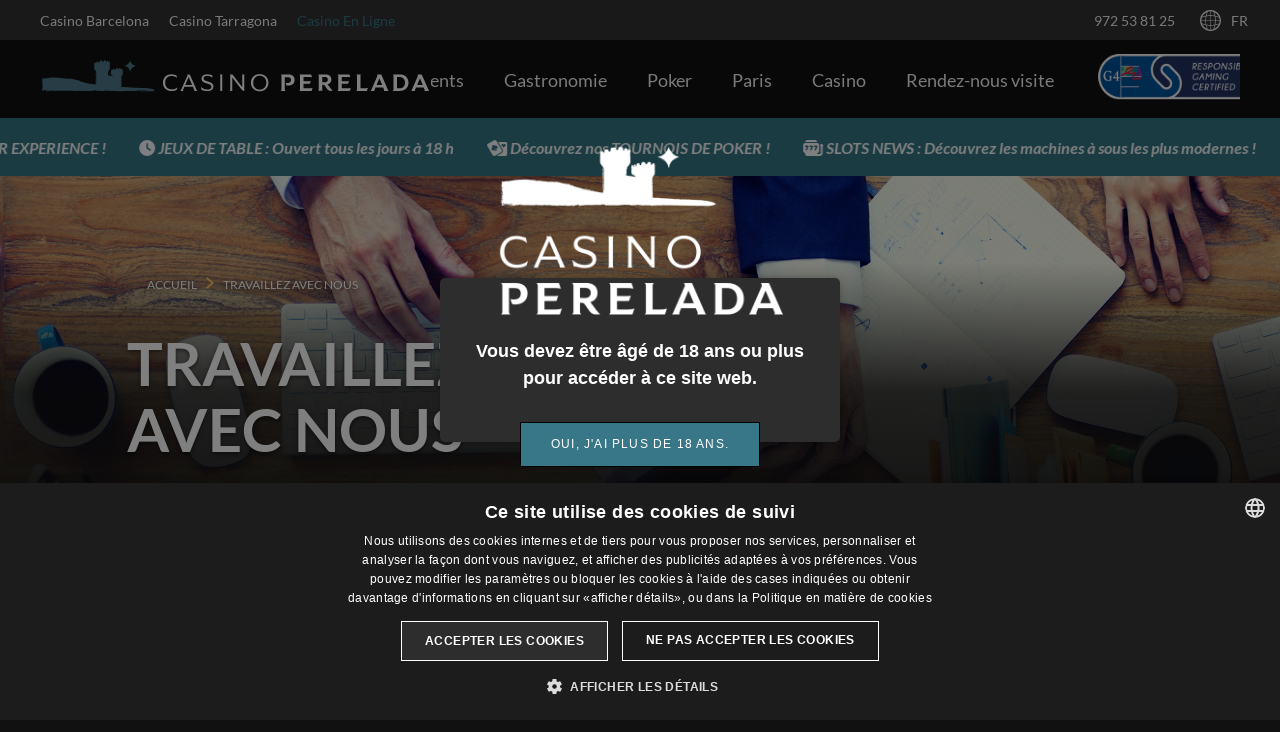

--- FILE ---
content_type: text/html; charset=UTF-8
request_url: https://www.casinoperalada.com/fr/information/travaillez-avec-nous
body_size: 44647
content:

<!doctype html>
<!--[if IE 9]>
<html class="no-js ie9 peralada"><![endif]-->
<!--[if gt IE 9]><!-->
<html lang="fr"
      class="no-js peralada  ">
<!--<![endif]-->
<head>
	<meta charset="utf-8">
	<meta http-equiv="X-UA-Compatible" content="IE=edge,chrome=1">
	<meta name="viewport" content="width=device-width, initial-scale=1">
	<meta property="fb:app_id" content="561760804739147" />

	<style>
    /* latin-ext */
    @font-face {
        font-family: 'Lato';
        font-style: normal;
        font-weight: 300;
        src: local('Lato Light'), local('Lato-Light'), url(https://fonts.gstatic.com/s/lato/v13/dPJ5r9gl3kK6ijoeP1IRsvY6323mHUZFJMgTvxaG2iE.woff2) format('woff2');
        unicode-range: U+0100-024F, U+1E00-1EFF, U+20A0-20AB, U+20AD-20CF, U+2C60-2C7F, U+A720-A7FF;
    }
    /* latin */
    @font-face {
        font-family: 'Lato';
        font-style: normal;
        font-weight: 300;
        src: local('Lato Light'), local('Lato-Light'), url(https://fonts.gstatic.com/s/lato/v13/EsvMC5un3kjyUhB9ZEPPwg.woff2) format('woff2');
        unicode-range: U+0000-00FF, U+0131, U+0152-0153, U+02C6, U+02DA, U+02DC, U+2000-206F, U+2074, U+20AC, U+2212, U+2215;
    }
    /* latin-ext */
    @font-face {
        font-family: 'Lato';
        font-style: normal;
        font-weight: 400;
        src: local('Lato Regular'), local('Lato-Regular'), url(https://fonts.gstatic.com/s/lato/v13/UyBMtLsHKBKXelqf4x7VRQ.woff2) format('woff2');
        unicode-range: U+0100-024F, U+1E00-1EFF, U+20A0-20AB, U+20AD-20CF, U+2C60-2C7F, U+A720-A7FF;
    }
    /* latin */
    @font-face {
        font-family: 'Lato';
        font-style: normal;
        font-weight: 400;
        src: local('Lato Regular'), local('Lato-Regular'), url(https://fonts.gstatic.com/s/lato/v13/1YwB1sO8YE1Lyjf12WNiUA.woff2) format('woff2');
        unicode-range: U+0000-00FF, U+0131, U+0152-0153, U+02C6, U+02DA, U+02DC, U+2000-206F, U+2074, U+20AC, U+2212, U+2215;
    }
    /* latin-ext */
    @font-face {
        font-family: 'Lato';
        font-style: normal;
        font-weight: 700;
        src: local('Lato Bold'), local('Lato-Bold'), url(https://fonts.gstatic.com/s/lato/v13/ObQr5XYcoH0WBoUxiaYK3_Y6323mHUZFJMgTvxaG2iE.woff2) format('woff2');
        unicode-range: U+0100-024F, U+1E00-1EFF, U+20A0-20AB, U+20AD-20CF, U+2C60-2C7F, U+A720-A7FF;
    }
    /* latin */
    @font-face {
        font-family: 'Lato';
        font-style: normal;
        font-weight: 700;
        src: local('Lato Bold'), local('Lato-Bold'), url(https://fonts.gstatic.com/s/lato/v13/H2DMvhDLycM56KNuAtbJYA.woff2) format('woff2');
        unicode-range: U+0000-00FF, U+0131, U+0152-0153, U+02C6, U+02DA, U+02DC, U+2000-206F, U+2074, U+20AC, U+2212, U+2215;
    }
    /* latin-ext */
    @font-face {
        font-family: 'Lato';
        font-style: italic;
        font-weight: 300;
        src: local('Lato Light Italic'), local('Lato-LightItalic'), url(https://fonts.gstatic.com/s/lato/v13/XNVd6tsqi9wmKNvnh5HNEBJtnKITppOI_IvcXXDNrsc.woff2) format('woff2');
        unicode-range: U+0100-024F, U+1E00-1EFF, U+20A0-20AB, U+20AD-20CF, U+2C60-2C7F, U+A720-A7FF;
    }
    /* latin */
    @font-face {
        font-family: 'Lato';
        font-style: italic;
        font-weight: 300;
        src: local('Lato Light Italic'), local('Lato-LightItalic'), url(https://fonts.gstatic.com/s/lato/v13/2HG_tEPiQ4Z6795cGfdivFtXRa8TVwTICgirnJhmVJw.woff2) format('woff2');
        unicode-range: U+0000-00FF, U+0131, U+0152-0153, U+02C6, U+02DA, U+02DC, U+2000-206F, U+2074, U+20AC, U+2212, U+2215;
    }
    /* latin-ext */
    @font-face {
        font-family: 'Lato';
        font-style: italic;
        font-weight: 400;
        src: local('Lato Italic'), local('Lato-Italic'), url(https://fonts.gstatic.com/s/lato/v13/YMOYVM-eg6Qs9YzV9OSqZfesZW2xOQ-xsNqO47m55DA.woff2) format('woff2');
        unicode-range: U+0100-024F, U+1E00-1EFF, U+20A0-20AB, U+20AD-20CF, U+2C60-2C7F, U+A720-A7FF;
    }
    /* latin */
    @font-face {
        font-family: 'Lato';
        font-style: italic;
        font-weight: 400;
        src: local('Lato Italic'), local('Lato-Italic'), url(https://fonts.gstatic.com/s/lato/v13/PLygLKRVCQnA5fhu3qk5fQ.woff2) format('woff2');
        unicode-range: U+0000-00FF, U+0131, U+0152-0153, U+02C6, U+02DA, U+02DC, U+2000-206F, U+2074, U+20AC, U+2212, U+2215;
    }
    /* latin-ext */
    @font-face {
        font-family: 'Lato';
        font-style: italic;
        font-weight: 700;
        src: local('Lato Bold Italic'), local('Lato-BoldItalic'), url(https://fonts.gstatic.com/s/lato/v13/AcvTq8Q0lyKKNxRlL28RnxJtnKITppOI_IvcXXDNrsc.woff2) format('woff2');
        unicode-range: U+0100-024F, U+1E00-1EFF, U+20A0-20AB, U+20AD-20CF, U+2C60-2C7F, U+A720-A7FF;
    }
    /* latin */
    @font-face {
        font-family: 'Lato';
        font-style: italic;
        font-weight: 700;
        src: local('Lato Bold Italic'), local('Lato-BoldItalic'), url(https://fonts.gstatic.com/s/lato/v13/HkF_qI1x_noxlxhrhMQYEFtXRa8TVwTICgirnJhmVJw.woff2) format('woff2');
        unicode-range: U+0000-00FF, U+0131, U+0152-0153, U+02C6, U+02DA, U+02DC, U+2000-206F, U+2074, U+20AC, U+2212, U+2215;
    }
    @font-face {
        font-family: 'Bureau Eagle';
        font-style: italic;
        font-weight: 700;
        src: local('Lato Bold Italic'), local('Lato-BoldItalic'), url(https://fonts.gstatic.com/s/lato/v13/HkF_qI1x_noxlxhrhMQYEFtXRa8TVwTICgirnJhmVJw.woff2) format('woff2');
        unicode-range: U+0000-00FF, U+0131, U+0152-0153, U+02C6, U+02DA, U+02DC, U+2000-206F, U+2074, U+20AC, U+2212, U+2215;
    }
</style>
<script>
    (function() {
        if (sessionStorage.fontsLoaded) {
            document.documentElement.className += ' fonts-loaded';
            return;
        } else {
            // FontFaceObserver https://github.com/bramstein/fontfaceobserver
            (function(){function e(e,t){document.addEventListener?e.addEventListener("scroll",t,!1):e.attachEvent("scroll",t)}function t(e){document.body?e():document.addEventListener?document.addEventListener("DOMContentLoaded",function t(){document.removeEventListener("DOMContentLoaded",t),e()}):document.attachEvent("onreadystatechange",function n(){if("interactive"==document.readyState||"complete"==document.readyState)document.detachEvent("onreadystatechange",n),e()})}function n(e){this.a=document.createElement("div"),this.a.setAttribute("aria-hidden","true"),this.a.appendChild(document.createTextNode(e)),this.b=document.createElement("span"),this.c=document.createElement("span"),this.h=document.createElement("span"),this.f=document.createElement("span"),this.g=-1,this.b.style.cssText="max-width:none;display:inline-block;position:absolute;height:100%;width:100%;overflow:scroll;font-size:16px;",this.c.style.cssText="max-width:none;display:inline-block;position:absolute;height:100%;width:100%;overflow:scroll;font-size:16px;",this.f.style.cssText="max-width:none;display:inline-block;position:absolute;height:100%;width:100%;overflow:scroll;font-size:16px;",this.h.style.cssText="display:inline-block;width:200%;height:200%;font-size:16px;max-width:none;",this.b.appendChild(this.h),this.c.appendChild(this.f),this.a.appendChild(this.b),this.a.appendChild(this.c)}function r(e,t){e.a.style.cssText="max-width:none;min-width:20px;min-height:20px;display:inline-block;overflow:hidden;position:absolute;width:auto;margin:0;padding:0;top:-999px;left:-999px;white-space:nowrap;font:"+t+";"}function i(e){var t=e.a.offsetWidth,n=t+100;return e.f.style.width=n+"px",e.c.scrollLeft=n,e.b.scrollLeft=e.b.scrollWidth+100,e.g!==t?(e.g=t,!0):!1}function s(t,n){function r(){var e=s;i(e)&&null!==e.a.parentNode&&n(e.g)}var s=t;e(t.b,r),e(t.c,r),i(t)}function o(e,t){var n=t||{};this.family=e,this.style=n.style||"normal",this.weight=n.weight||"normal",this.stretch=n.stretch||"normal"}function l(){if(null===a){var e=document.createElement("div");try{e.style.font="condensed 100px sans-serif"}catch(t){}a=""!==e.style.font}return a}function c(e,t){return[e.style,e.weight,l()?e.stretch:"","100px",t].join(" ")}var u=null,a=null,f=null;o.prototype.load=function(e,i){var o=this,a=e||"BESbswy",l=i||3e3,h=(new Date).getTime();return new Promise(function(e,i){null===f&&(f=!!window.FontFace);if(f){var p=new Promise(function(e,t){function n(){(new Date).getTime()-h>=l?t():document.fonts.load(c(o,o.family),a).then(function(t){1<=t.length?e():setTimeout(n,25)},function(){t()})}n()}),d=new Promise(function(e,t){setTimeout(t,l)});Promise.race([d,p]).then(function(){e(o)},function(){i(o)})}else t(function(){function t(){var t;if(t=-1!=m&&-1!=g||-1!=m&&-1!=S||-1!=g&&-1!=S)(t=m!=g&&m!=S&&g!=S)||(null===u&&(t=/AppleWebKit\/([0-9]+)(?:\.([0-9]+))/.exec(window.navigator.userAgent),u=!!t&&(536>parseInt(t[1],10)||536===parseInt(t[1],10)&&11>=parseInt(t[2],10))),t=u&&(m==x&&g==x&&S==x||m==T&&g==T&&S==T||m==N&&g==N&&S==N)),t=!t;t&&(null!==C.parentNode&&C.parentNode.removeChild(C),clearTimeout(L),e(o))}function f(){if((new Date).getTime()-h>=l)null!==C.parentNode&&C.parentNode.removeChild(C),i(o);else{var e=document.hidden;if(!0===e||void 0===e)m=p.a.offsetWidth,g=d.a.offsetWidth,S=v.a.offsetWidth,t();L=setTimeout(f,50)}}var p=new n(a),d=new n(a),v=new n(a),m=-1,g=-1,S=-1,x=-1,T=-1,N=-1,C=document.createElement("div"),L=0;C.dir="ltr",r(p,c(o,"sans-serif")),r(d,c(o,"serif")),r(v,c(o,"monospace")),C.appendChild(p.a),C.appendChild(d.a),C.appendChild(v.a),document.body.appendChild(C),x=p.a.offsetWidth,T=d.a.offsetWidth,N=v.a.offsetWidth,f(),s(p,function(e){m=e,t()}),r(p,c(o,'"'+o.family+'",sans-serif')),s(d,function(e){g=e,t()}),r(d,c(o,'"'+o.family+'",serif')),s(v,function(e){S=e,t()}),r(v,c(o,'"'+o.family+'",monospace'))})})},"undefined"!=typeof module?module.exports=o:(window.FontFaceObserver=o,window.FontFaceObserver.prototype.load=o.prototype.load)})();

            var font = new FontFaceObserver('Lato');

            font.load().then(function() {
                document.documentElement.className += ' fonts-loaded';
                sessionStorage.fontsLoaded = true;
            });
        }
    })();
</script>

			        

<title>Travaillez Avec Nous</title>

<meta name="title" content="Travaillez Avec Nous" />
<meta name="description" content="Le Groupe Peralada est un groupe industriel familial prsent dans de nombreux secteurs : loisirs, culture, viti-viniculture et industrie.&amp;nbsp;Grce aux effo..." />

<meta property="og:type" content="website"/>
<meta property="og:title" content="Travaillez Avec Nous"/>
<meta property="og:description" content="Le Groupe Peralada est un groupe industriel familial prsent dans de nombreux secteurs : loisirs, culture, viti-viniculture et industrie.&amp;nbsp;Grce aux efforts dune grande quipe de professionnels, nous atteignons de nombreux objectifs lis aux dfis que lancent ces diffrents secteurs.

Afin de vous c..."/>
<meta property="og:image" content="https://www.casinoperalada.com/uploads/media/default/0001/01/5c574f9d38bf857e07fa1f4426098884c7066c76.jpeg"/>
<meta property="og:url" content="https://www.casinoperalada.com/fr/information/travaillez-avec-nous"/>
<meta property="og:site_name" content="Casino Perelada"/>

<meta name="twitter:card" content="summary">
<meta name="twitter:title" content="Travaillez Avec Nous">
<meta name="twitter:description" content="Le Groupe Peralada est un groupe industriel familial prsent dans de nombreux secteurs : loisirs, culture, viti-viniculture et industrie.&amp;nbsp;Grce aux efforts dune grande quipe de professionnels, nous...">
<meta name='twitter:image' content='https://www.casinoperalada.com/uploads/media/default/0001/01/5c574f9d38bf857e07fa1f4426098884c7066c76.jpeg'>
<meta name="twitter:url" content="https://www.casinoperalada.com/fr/information/travaillez-avec-nous">
<meta name="twitter:site" content="@CasinoBarcelona">
				<link rel="alternate" hreflang="es" href="https://www.casinoperalada.com/informacion/trabaja-con-nosotros"/>
					<link rel="alternate" hreflang="ca" href="https://www.casinoperalada.com/ca/informacio/treballa-amb-nosaltres"/>
					<link rel="alternate" hreflang="en" href="https://www.casinoperalada.com/en/information/work-with-us"/>
		
		<link rel="icon" type="image/x-icon" href="/assets/img/casino-peralada/favicon/favicon.ico?v=9.0.0"/>
	<link rel="apple-touch-icon-precomposed" sizes="57x57"
	      href="/assets/img/casino-peralada/favicon/apple-touch-icon-57x57.png?v=9.0.0"/>
	<link rel="apple-touch-icon-precomposed" sizes="114x114"
	      href="/assets/img/casino-peralada/favicon/apple-touch-icon-114x114.png?v=9.0.0"/>
	<link rel="apple-touch-icon-precomposed" sizes="72x72"
	      href="/assets/img/casino-peralada/favicon/apple-touch-icon-72x72.png?v=9.0.0"/>
	<link rel="apple-touch-icon-precomposed" sizes="144x144"
	      href="/assets/img/casino-peralada/favicon/apple-touch-icon-144x144.png?v=9.0.0"/>
	<link rel="apple-touch-icon-precomposed" sizes="60x60"
	      href="/assets/img/casino-peralada/favicon/apple-touch-icon-60x60.png?v=9.0.0"/>
	<link rel="apple-touch-icon-precomposed" sizes="120x120"
	      href="/assets/img/casino-peralada/favicon/apple-touch-icon-120x120.png?v=9.0.0"/>
	<link rel="apple-touch-icon-precomposed" sizes="76x76"
	      href="/assets/img/casino-peralada/favicon/apple-touch-icon-76x76.png?v=9.0.0"/>
	<link rel="apple-touch-icon-precomposed" sizes="152x152"
	      href="/assets/img/casino-peralada/favicon/apple-touch-icon-152x152.png?v=9.0.0"/>
	<link rel="icon" type="image/png" sizes="196x196"
	      href="/assets/img/casino-peralada/favicon/favicon-196x196.png?v=9.0.0"/>
	<link rel="icon" type="image/png" sizes="96x96" href="/assets/img/casino-peralada/favicon/favicon-96x96.png?v=9.0.0"/>
	<link rel="icon" type="image/png" sizes="32x32" href="/assets/img/casino-peralada/favicon/favicon-32x32.png?v=9.0.0"/>
	<link rel="icon" type="image/png" sizes="16x16" href="/assets/img/casino-peralada/favicon/favicon-16x16.png?v=9.0.0"/>
	<link rel="icon" type="image/png" sizes="128x128" href="/assets/img/casino-peralada/favicon/favicon-128.png?v=9.0.0"/>
	
	    		<meta name="application-name" content="Casino Perelada"/>
	<meta name="msapplication-TileColor" content="#000000"/>
	<meta name="msapplication-TileImage" content="/assets/img/casino-peralada/favicon/mstile-144x144.png?v=9.0.0"/>
	<meta name="msapplication-square70x70logo" content="/assets/img/casino-peralada/favicon/mstile-70x70.png?v=9.0.0"/>
	<meta name="msapplication-square150x150logo" content="/assets/img/casino-peralada/favicon/mstile-150x150.png?v=9.0.0"/>
	<meta name="msapplication-wide310x150logo" content="/assets/img/casino-peralada/favicon/mstile-310x150.png?v=9.0.0"/>
	<meta name="msapplication-square310x310logo" content="/assets/img/casino-peralada/favicon/mstile-310x310.png?v=9.0.0"/>
	<style>a,body,div,header,html,li,section,ul{margin:0;padding:0;border:0;font-size:100%;font:inherit;vertical-align:baseline}header,section{display:block}body{line-height:1}ul{}*,:after,:before{-webkit-box-sizing:border-box;box-sizing:border-box}html{font-family:sans-serif;-ms-text-size-adjust:100%;-webkit-text-size-adjust:100%}body{margin:0}header,section{display:block}a{background-color:transparent}svg:not(:root){overflow:hidden}.row-flex{display:-webkit-box;display:-webkit-flex;display:-ms-flexbox;display:flex;list-style:none;margin:0;padding:0;width:100%}.row-flex.row-alignCenter{-webkit-box-align:center;-webkit-align-items:center;-ms-flex-align:center;align-items:center}.row-flex.row-justifyEnd{-webkit-box-pack:end;-webkit-justify-content:flex-end;-ms-flex-pack:end;justify-content:flex-end}.row-flex.row-justifyBetween{-webkit-box-pack:justify;-webkit-justify-content:space-between;-ms-flex-pack:justify;justify-content:space-between}*,:after,:before{-webkit-font-smoothing:antialiased!important;font-smoothing:antialiased!important;outline:0;text-rendering:optimizeLegibility!important}body,html{font-size:16px;font-size:1rem;font-weight:400;font-family:Trebuchet MS,Arial,Helvetica,sans-serif;line-height:1.5}a{text-decoration:none}.barcelona a,a{color:#eb282e}.u-icon{height:32px;width:32px;fill:currentColor}.u-headerWrap{padding:0 20px;padding:0 1.25rem}.u-fullheight{height:100%}.for-desktop{display:none!important}body{background:#111}.Header{position:relative;z-index:3}.Header-top{background:#333;color:#f5f5f5;font-size:14px;font-size:.875rem;height:40px;overflow:hidden;position:relative;z-index:1}.Header-top a{color:currentColor}.Header-top .Header-links{width:40%}.Header-top .Header-links li{padding:0 10px;padding:0 .625rem}.Header-top .Header-links li:first-child{padding-left:0}.barcelona .Header-top .Header-links li:nth-of-type(3),.Header-top .Header-links li:nth-of-type(3){color:#eb282e}.Header-top .Header-user{height:100%;padding:0 50px 0 0;position:relative;width:65%}.Header-top .Header-linksItem{display:block}.Header-top .Header-userItem{opacity:1;padding:0 15px;padding:0 .9375rem}.Header-top .Header-language{background:#333;left:-webkit-calc(100% - 40px);left:calc(100% - 40px);position:absolute;top:0;z-index:1}.Header-top .Header-language .u-icon{height:21px;width:21px;margin:0 5px 0 0;margin:0 .3125rem 0 0;vertical-align:sub}</style>
    <script src="/assets/js/fontawesome-pro-v6_7.js?v=9.0.0"></script>
	<script type="text/javascript" async="" src="https://ssl.google-analytics.com/ga.js"></script>
	<script async="" src="https://www.googletagmanager.com/gtm.js?id=GTM-WLW4GD6"></script>
	
	<!-- Google Tag Manager -->
	<script type="text/plain" data-cookiescript="accepted" data-cookiecategory="targeting">(function(w,d,s,l,i){w[l]=w[l]||[];w[l].push({'gtm.start':
                new Date().getTime(),event:'gtm.js'});var f=d.getElementsByTagName(s)[0],
            j=d.createElement(s),dl=l!='dataLayer'?'&l='+l:'';j.async=true;j.src=
            '//www.googletagmanager.com/gtm.js?id='+i+dl;f.parentNode.insertBefore(j,f);
        })(window,document,'script','dataLayer', 'GTM-WLW4GD6');</script>
	<!-- End Google Tag Manager -->

	<!-- Slider Slick -->
	<link rel="stylesheet" href="https://cdnjs.cloudflare.com/ajax/libs/slick-carousel/1.8.1/slick-theme.css" integrity="sha512-6lLUdeQ5uheMFbWm3CP271l14RsX1xtx+J5x2yeIDkkiBpeVTNhTqijME7GgRKKi6hCqovwCoBTlRBEC20M8Mg==" crossorigin="anonymous" referrerpolicy="no-referrer" />
	<link rel="stylesheet" href="https://cdnjs.cloudflare.com/ajax/libs/slick-carousel/1.8.1/slick.min.css" integrity="sha512-yHknP1/AwR+yx26cB1y0cjvQUMvEa2PFzt1c9LlS4pRQ5NOTZFWbhBig+X9G9eYW/8m0/4OXNx8pxJ6z57x0dw==" crossorigin="anonymous" referrerpolicy="no-referrer" />

	<!-- PhotoSwipe -->
	<link rel="stylesheet" href="/assets/js/photoswipe/dist/photoswipe.css?v=9.0.0">


	<!-- Hotjar -->
	<script>(function(h,o,t,j,a,r){ h.hj=h.hj||function(){(h.hj.q=h.hj.q||[]).push(arguments)};h._hjSettings={hjid:3205243,hjsv:6};a=o.getElementsByTagName('head')[0];r=o.createElement('script');r.async=1; r.src=t+h._hjSettings.hjid+j+h._hjSettings.hjsv;a.appendChild(r);})(window,document,'https://static.hotjar.com/c/hotjar-','.js?sv=');</script>

	<!-- Bing -->
	<script>
	(function(w,d,t,r,u)
	{
		var f,n,i;
		w[u]=w[u]||[],f=function()
		{
		var o={ti:"5013389"};
		o.q=w[u],w[u]=new UET(o),w[u].push("pageLoad")
		},
		n=d.createElement(t),n.src=r,n.async=1,n.onload=n.onreadystatechange=function()
		{
		var s=this.readyState;
		s&&s!=="loaded"&&s!=="complete"||(f(),n.onload=n.onreadystatechange=null)
		},
		i=d.getElementsByTagName(t)[0],i.parentNode.insertBefore(n,i)
	})
	(window,document,"script","//bat.bing.com/bat.js","uetq");
	</script>
	<!-- End Bing -->
</head>
<body>
<!-- Google Tag Manager (noscript) -->
<noscript><iframe src="//www.googletagmanager.com/ns.html?id=GTM-WLW4GD6"
				  height="0" width="0" style="display:none;visibility:hidden"></iframe></noscript>
<!-- End Google Tag Manager (noscript) -->
<div style="height: 0; width: 0; position: absolute; top: -99999px; visibility: hidden">
	<?xml version="1.0" encoding="UTF-8"?><!DOCTYPE svg PUBLIC "-//W3C//DTD SVG 1.1//EN" "http://www.w3.org/Graphics/SVG/1.1/DTD/svg11.dtd"><svg xmlns="http://www.w3.org/2000/svg"><symbol id="icon-activity" viewBox="0 0 32 32"><path d="M31.886 22.538L27.96 15.04l3.927-7.58A.999.999 0 0031 6H21V3c0-.031-.015-.058-.018-.089-.004-.044.003-.088-.007-.132-.008-.034-.028-.06-.038-.093a.888.888 0 00-.179-.319c-.03-.036-.057-.072-.092-.103a.942.942 0 00-.197-.132c-.036-.02-.067-.044-.106-.059A.996.996 0 0020 2H2V1a1 1 0 10-2 0v29.999a1 1 0 102 0v-9.998h10.021v2.001a1 1 0 001 1H31a1 1 0 00.886-1.464zM16.038 6L19 4.585V6h-2.962zM2 19.001V4h13.584L12.59 5.43a1 1 0 00-.569.902v12.669H2zm12.021 3.001V8h15.334l-3.41 6.582c-.15.29-.149.635.002.924l3.4 6.496H14.021z"/></symbol><symbol id="icon-agenda" viewBox="0 0 32 32"><path d="M28 2h-5.047V1c0-.55-.45-1-1-1s-1 .45-1 1v1h-3.969V1c0-.55-.45-1-1-1s-1 .45-1 1v1h-3.937V1c0-.55-.45-1-1-1s-1 .45-1 1v1H4C1.8 2 0 3.8 0 6v22c0 2.2 1.8 4 4 4h24c2.2 0 4-1.8 4-4V6c0-2.2-1.8-4-4-4zM4 4h5.047v1c0 .55.45 1 1 1s1-.45 1-1V4h3.937v1c0 .55.45 1 1 1s1-.45 1-1V4h3.969v1c0 .55.45 1 1 1s1-.45 1-1V4H28c1.103 0 2 .897 2 2v5H2V6c0-1.103.897-2 2-2zm7.438 13.5H15.5V21h-4.062v-3.5zm-1 3.5h-4v-3.5h4V21zm5.062 1v3.5h-4.062V22H15.5zm1 0h4.062v3.5H16.5V22zm0-1v-3.5h4.062V21H16.5zm5.062-3.5H25.5V21h-3.938v-3.5zm0-1V13H25.5v3.5h-3.938zm-1 0H16.5V13h4.062v3.5zm-5.062 0h-4.062V13H15.5v3.5zm-5.062 0h-4V13h4v3.5zm-5 0H2V13h3.438v3.5zm0 1V21H2v-3.5h3.438zm0 4.5v3.5H2V22h3.438zm1 0h4v3.5h-4V22zm4 4.5V30h-4v-3.5h4zm1 0H15.5V30h-4.062v-3.5zm5.062 0h4.062V30H16.5v-3.5zm5.062 0H25.5V30h-3.938v-3.5zm0-1V22H25.5v3.5h-3.938zM26.5 22H30v3.5h-3.5V22zm0-1v-3.5H30V21h-3.5zm0-4.5V13H30v3.5h-3.5zM2 28v-1.5h3.438V30H4c-1.103 0-2-.897-2-2zm26 2h-1.5v-3.5H30V28c0 1.103-.897 2-2 2z"/></symbol><symbol id="icon-arrow-down" viewBox="0 0 32 32"><path d="M30.116 6.594a2.499 2.499 0 00-3.523.291L15.818 19.596 5.434 6.916a2.497 2.497 0 00-3.518-.349 2.499 2.499 0 00-.349 3.518l12.285 15c.045.056.113.075.162.126.059.061.089.14.155.196.117.1.257.149.386.224.094.054.176.118.275.159.308.129.628.21.953.21h.004c.319 0 .634-.079.936-.203.095-.039.175-.099.265-.15.127-.071.264-.119.38-.214.067-.055.098-.133.158-.193.05-.05.118-.07.165-.125l12.715-15a2.495 2.495 0 00-.29-3.521z"/></symbol><symbol id="icon-arrow-left" viewBox="0 0 32 32"><path d="M25.1 26.593L12.388 15.817 25.069 5.431A2.5 2.5 0 1021.9 1.564L6.898 13.85c-.061.05-.089.122-.145.177-.055.054-.127.08-.178.141-.061.071-.079.16-.13.236a2.441 2.441 0 00-.244.441 2.376 2.376 0 00-.134.448 2.4 2.4 0 00-.052.47c-.001.161.015.313.044.472.029.156.068.301.127.451.061.157.141.298.234.442.051.078.068.168.128.242.045.056.113.075.162.126.059.061.089.14.155.196l15.001 12.716a2.503 2.503 0 003.525-.292 2.499 2.499 0 00-.291-3.523z"/></symbol><symbol id="icon-arrow-right" viewBox="0 0 32 32"><path d="M25.939 15.764a2.382 2.382 0 00-.126-.449 2.385 2.385 0 00-.235-.443c-.05-.078-.067-.167-.128-.241-.05-.062-.123-.09-.178-.145-.054-.055-.08-.126-.14-.177l-15-12.715a2.496 2.496 0 00-3.522.29 2.498 2.498 0 00.291 3.523l12.711 10.775-12.68 10.384a2.5 2.5 0 003.169 3.868l15-12.285c.067-.055.098-.133.158-.193.05-.05.118-.07.165-.125.061-.072.079-.161.131-.237.096-.142.178-.282.242-.438.062-.149.104-.295.135-.451.032-.157.05-.307.052-.467a2.432 2.432 0 00-.045-.474z"/></symbol><symbol id="icon-arrow-up" viewBox="0 0 32 32"><path d="M30.433 21.899l-12.285-15c-.05-.062-.123-.09-.178-.145-.054-.055-.08-.126-.14-.177-.071-.06-.159-.078-.234-.129a2.4 2.4 0 00-.446-.246 2.403 2.403 0 00-.441-.133 2.427 2.427 0 00-.481-.053 2.414 2.414 0 00-.457.042c-.16.029-.311.07-.464.131a2.456 2.456 0 00-.435.231c-.078.051-.168.068-.242.129-.061.05-.089.122-.145.177-.055.054-.127.08-.177.14l-12.715 15a2.5 2.5 0 103.814 3.233l10.775-12.711 10.385 12.679a2.493 2.493 0 001.936.916 2.5 2.5 0 001.93-4.084z"/></symbol><symbol id="icon-blinds" viewBox="0 0 32 32"><g><path d="M21.333 10.667C21.333 4.779 16.555 0 10.667 0 4.779 0 0 4.779 0 10.667s4.779 10.667 10.667 10.667C10.667 27.221 15.445 32 21.333 32 27.221 32 32 27.221 32 21.333s-4.779-10.666-10.667-10.666zM9.024 18.496l-.533 2.091A10.465 10.465 0 015.205 19.2l1.088-1.835a8.2 8.2 0 01-2.347-2.347l-1.835 1.088a9.82 9.82 0 01-1.365-3.264l2.069-.533a8.434 8.434 0 01-.171-1.664c0-.576.064-1.131.171-1.664L.747 8.448c.277-1.152.747-2.24 1.387-3.243l1.835 1.088a8.2 8.2 0 012.347-2.347L5.205 2.133A9.78 9.78 0 018.469.789l.512 2.069c.533-.107 1.088-.171 1.664-.171s1.131.064 1.664.171l.512-2.069a9.824 9.824 0 013.307 1.344L15.04 3.968a8.2 8.2 0 012.347 2.347l1.835-1.088a9.78 9.78 0 011.344 3.264l-2.069.533c.107.533.171 1.088.171 1.664 0 .113-.013.222-.018.333-.338.088-.669.191-.993.311h.001c.026-.275.041-.553.035-.834a7.006 7.006 0 00-6.857-6.857l-.152-.002a6.993 6.993 0 00-5.035 2.113 6.994 6.994 0 00-2.008 5.083 7.006 7.006 0 006.857 6.857l.152.002c.228 0 .455-.012.679-.033-.119.322-.221.651-.309.988v-.001c-.118.006-.236.019-.355.019a8.383 8.383 0 01-1.641-.171zm10.989-7.739c-.046.006-.091.015-.137.021.046-.007.091-.015.137-.021zm-9.235 9.117c-.006.047-.016.092-.021.139.006-.047.015-.093.021-.139zm19.089 6.921l-1.835-1.088a8.2 8.2 0 01-2.347 2.347l1.088 1.835a9.82 9.82 0 01-3.264 1.365l-.533-2.091a8.388 8.388 0 01-1.643.171 8.396 8.396 0 01-1.643-.171l-.533 2.091a10.427 10.427 0 01-3.285-1.387l1.088-1.835a8.2 8.2 0 01-2.347-2.347l-1.835 1.088a9.82 9.82 0 01-1.365-3.264l2.069-.533a8.434 8.434 0 01-.171-1.664c0-.576.064-1.131.171-1.664l-2.069-.533c.277-1.152.747-2.24 1.387-3.243l1.835 1.088a8.2 8.2 0 012.347-2.347l-1.11-1.813a9.78 9.78 0 013.264-1.344l.512 2.069c.533-.107 1.088-.171 1.664-.171s1.131.064 1.664.171l.512-2.069a9.824 9.824 0 013.307 1.344l-1.088 1.835a8.2 8.2 0 012.347 2.347l1.835-1.088a9.78 9.78 0 011.344 3.264l-2.069.533c.107.533.171 1.088.171 1.664s-.064 1.131-.171 1.664l2.069.533a10.618 10.618 0 01-1.366 3.243z"/><path d="M21.501 14.308l-.152-.002a6.993 6.993 0 00-5.035 2.113 6.996 6.996 0 00-2.006 5.083 7.006 7.006 0 006.857 6.857l.152.002a6.99 6.99 0 005.034-2.113 6.994 6.994 0 002.006-5.083 7.003 7.003 0 00-6.856-6.857z"/></g></symbol><symbol id="icon-calendar" viewBox="0 0 32 32"><path d="M28 2h-5.047V1c0-.55-.45-1-1-1s-1 .45-1 1v1h-3.969V1c0-.55-.45-1-1-1s-1 .45-1 1v1h-3.937V1c0-.55-.45-1-1-1s-1 .45-1 1v1H4C1.8 2 0 3.8 0 6v22c0 2.2 1.8 4 4 4h24c2.2 0 4-1.8 4-4V6c0-2.2-1.8-4-4-4zM4 4h5.047v1c0 .55.45 1 1 1s1-.45 1-1V4h3.937v1c0 .55.45 1 1 1s1-.45 1-1V4h3.969v1c0 .55.45 1 1 1s1-.45 1-1V4H28c1.103 0 2 .897 2 2v5H2V6c0-1.103.897-2 2-2zm7.438 13.5H15.5V21h-4.062v-3.5zm-1 3.5h-4v-3.5h4V21zm5.062 1v3.5h-4.062V22H15.5zm1 0h4.062v3.5H16.5V22zm0-1v-3.5h4.062V21H16.5zm5.062-3.5H25.5V21h-3.938v-3.5zm0-1V13H25.5v3.5h-3.938zm-1 0H16.5V13h4.062v3.5zm-5.062 0h-4.062V13H15.5v3.5zm-5.062 0h-4V13h4v3.5zm-5 0H2V13h3.438v3.5zm0 1V21H2v-3.5h3.438zm0 4.5v3.5H2V22h3.438zm1 0h4v3.5h-4V22zm4 4.5V30h-4v-3.5h4zm1 0H15.5V30h-4.062v-3.5zm5.062 0h4.062V30H16.5v-3.5zm5.062 0H25.5V30h-3.938v-3.5zm0-1V22H25.5v3.5h-3.938zM26.5 22H30v3.5h-3.5V22zm0-1v-3.5H30V21h-3.5zm0-4.5V13H30v3.5h-3.5zM2 28v-1.5h3.438V30H4c-1.103 0-2-.897-2-2zm26 2h-1.5v-3.5H30V28c0 1.103-.897 2-2 2z"/></symbol><symbol id="icon-chronicles" viewBox="0 0 32 32"><path d="M28 2c1.103 0 2 .897 2 2v24c0 1.103-.897 2-2 2H4c-1.103 0-2-.897-2-2V4c0-1.103.897-2 2-2h24m0-2H4C1.8 0 0 1.8 0 4v24c0 2.2 1.8 4 4 4h24c2.2 0 4-1.8 4-4V4c0-2.2-1.8-4-4-4z"/><path d="M16 15H5V5h11v10zM6 14h9V6H6v8zm12-9h9v1h-9zm0 3h9v1h-9zm0 3h9v1h-9zm0 3h9v1h-9zM5.038 17h22v1h-22zm0 3h22v1h-22zm0 3h22v1h-22zm0 3h22v1h-22z"/></symbol><symbol id="icon-close" viewBox="0 0 32 32"><path d="M30.238 26.72L19.518 16l10.72-10.72c.984-.984 1.01-2.551.036-3.525a2.527 2.527 0 00-3.563-.002l-10.72 10.72L5.271 1.752C4.287.769 2.72.742 1.745 1.717a2.528 2.528 0 00-.002 3.563L12.463 16 1.743 26.72c-.984.984-.972 2.589.002 3.563s2.542.948 3.525-.036l10.72-10.72 10.72 10.72a2.528 2.528 0 003.563-.002c.975-.974.949-2.541-.035-3.525z"/></symbol><symbol id="icon-download" viewBox="0 0 32 32"><path d="M15.036 19.683a1.363 1.363 0 001.928 0l5.452-5.452a1.363 1.363 0 00-1.927-1.927l-3.125 3.125V2.363a1.364 1.364 0 00-2.727 0v13.066l-3.125-3.125a1.36 1.36 0 10-1.928 1.927l5.452 5.452zm15.957 4.474a1.363 1.363 0 10-2.726 0v4.117H3.733v-4.117a1.363 1.363 0 10-2.726 0v5.452c0 .005.003.009.003.014 0 .005-.003.009-.003.014 0 .753.61 1.363 1.363 1.363h27.26c.753 0 1.363-.61 1.363-1.363 0-.005-.003-.009-.003-.014 0-.005.003-.009.003-.014v-5.452z"/></symbol><symbol id="icon-external" viewBox="0 0 32 32"><path d="M31 1H19.75l4.299 4.299-11.758 11.759 2.652 2.651L26.701 7.951 31 12.25z"/><path d="M25.375 31h-22.5A1.876 1.876 0 011 29.125v-22.5C1 5.59 1.84 4.75 2.875 4.75h11.25V8.5H4.75v18.75H23.5v-9.375h3.75v11.25c0 1.035-.84 1.875-1.875 1.875z"/></symbol><symbol id="icon-facebook" viewBox="0 0 32 32"><path d="M16 2.011c7.72 0 14 6.28 14 14s-6.28 14-14 14-14-6.28-14-14 6.28-14 14-14m0-2c-8.837 0-16 7.163-16 16s7.163 16 16 16 16-7.163 16-16-7.163-16-16-16z"/><path fill-rule="evenodd" clip-rule="evenodd" d="M13.596 25h3.738v-8.994h2.522l.327-3.177h-2.849V10.96c0-.701.466-.865.793-.865h2.01V7.011L17.368 7c-3.073 0-3.772 2.3-3.772 3.772v2.057h-1.778v3.177h1.778V25"/></symbol><symbol id="icon-gallery" viewBox="65 65 385 385"><path d="M417.5 160h-61.7c-32.1-36-42.2-48-54.5-48h-88.5c-12.3 0-22.2 12-54.5 48H145v-16h-34v16H97.5C79.9 160 64 173.2 64 190.7v176c0 17.5 15.9 33.3 33.5 33.3h320c17.6 0 30.5-15.8 30.5-33.3v-176c0-17.5-12.9-30.7-30.5-30.7zM432 366.7c0 9.3-6.2 17.3-14.5 17.3h-320c-8.7 0-17.5-8.7-17.5-17.3v-176c0-8.2 8.1-14.7 17.5-14.7h67.8l4.8-3.2c4-4.5 7.7-10 11.1-13.8 11.3-12.7 19.5-21.7 25.3-26.9 4.7-4.2 6.2-4.1 6.2-4.1h88.5s1.6-.1 6.7 4.5c6.1 5.5 14.7 16.5 26.6 29.8 2.9 3.3 6 6.8 9.3 10.5l4.8 3.2h68.9c8.8 0 14.5 6 14.5 14.7v176z"/><path d="M256 189.5c-47.1 0-85.5 38.4-85.5 85.5s38.4 85.5 85.5 85.5 85.5-38.4 85.5-85.5-38.4-85.5-85.5-85.5zm0 155c-38.4 0-69.5-31.1-69.5-69.5s31.1-69.5 69.5-69.5 69.5 31.1 69.5 69.5-31.1 69.5-69.5 69.5zM352 192h17v17h-17z"/><circle cx="256" cy="275" r="32"/></symbol><symbol id="icon-google-plus" viewBox="0 0 32 32"><path d="M16 2c7.72 0 14 6.28 14 14s-6.28 14-14 14S2 23.72 2 16 8.28 2 16 2m0-2C7.163 0 0 7.163 0 16s7.163 16 16 16 16-7.163 16-16S24.837 0 16 0z"/><path d="M5.019 15.65c-.23 2.942 1.705 5.828 4.437 6.869 2.722 1.048 6.212.334 7.95-2.112 1.148-1.545 1.394-3.533 1.261-5.401a646.63 646.63 0 00-6.679-.007c-.003.794 0 1.588.003 2.382 1.331.043 2.666.023 3.997.043-.587 2.952-4.604 3.91-6.729 1.982-2.185-1.691-2.082-5.401.19-6.972 1.588-1.268 3.847-.954 5.434.143a24.558 24.558 0 001.771-1.835c-1.321-1.054-2.942-1.805-4.667-1.725-3.599-.119-6.908 3.034-6.968 6.633zm17.988-2.655c-.007.664-.014 1.328-.017 1.995-.667.003-1.331.007-1.995.013v1.985l1.995.02c.007.664.007 1.328.013 1.992h1.988c.003-.664.007-1.328.013-1.995.667-.007 1.331-.01 1.995-.017v-1.985c-.664-.007-1.331-.007-1.995-.013-.007-.664-.01-1.331-.013-1.995h-1.984z"/><path d="M5.019 15.65c.06-3.6 3.369-6.752 6.969-6.632 1.725-.08 3.346.671 4.667 1.725a24.964 24.964 0 01-1.771 1.835c-1.588-1.098-3.847-1.411-5.434-.143-2.272 1.571-2.375 5.281-.19 6.972 2.125 1.928 6.142.971 6.729-1.982-1.331-.02-2.666 0-3.997-.043-.003-.794-.007-1.588-.003-2.382 2.225-.007 4.45-.01 6.679.007.133 1.868-.113 3.857-1.261 5.401-1.738 2.445-5.228 3.159-7.95 2.112-2.734-1.041-4.669-3.927-4.438-6.87zm17.988-2.655h1.985c.003.664.007 1.331.013 1.995.664.007 1.331.007 1.995.013v1.985c-.664.007-1.328.01-1.995.017-.007.667-.01 1.331-.013 1.995h-1.988c-.007-.664-.007-1.328-.013-1.992l-1.995-.02v-1.985c.664-.007 1.328-.01 1.995-.013.002-.667.009-1.331.016-1.995z"/></symbol><symbol id="icon-hands" viewBox="0 0 32 32"><path d="M31.462 16.611l-.892-1.545c.431-1.388.117-2.964-.977-4.058L28.47 9.886a4.033 4.033 0 00-1.99-3.125l-1.184-.683a4.03 4.03 0 00-1.871-1.236l-1.954-1.954a4.026 4.026 0 00-3.615-1.106l-1.323-.764A4.003 4.003 0 0014.525.48c-.971 0-1.92.356-2.663 1.002l-1.369-.367A4.004 4.004 0 009.454.978a4.059 4.059 0 00-3.628 2.267H4.038A4.048 4.048 0 000 7.282v17.711a4.05 4.05 0 004.038 4.038h4.818l.273.473a4.047 4.047 0 005.517 1.478l15.338-8.855a4.05 4.05 0 001.478-5.516zM9.455 2.996c.173 0 .347.023.516.068l.669.179H8.486c.29-.157.621-.247.969-.247zm8.089 21.997a2.022 2.022 0 01-2.019 2.019H4.038a2.022 2.022 0 01-2.019-2.019V7.282c0-1.113.906-2.019 2.019-2.019h11.486c1.113 0 2.019.906 2.019 2.019v17.711zm10.414-12.716l.015-.033.192.192c.378.378.586.885.586 1.428 0 .542-.208 1.05-.586 1.428L23.557 19.9l4.401-7.623zm-3.514-3.244c.094-.35.121-.7.12-1.047l.906.523c.463.267.796.703.936 1.227.14.524.07 1.068-.197 1.531l-4.411 7.641 2.646-9.875zm-5.305-3.512l1.927.516a2 2 0 011.222.943c.271.47.344 1.013.206 1.53l-2.931 10.94V7.282c0-.633-.161-1.226-.424-1.761zm9.835 14.858l-7.194 4.154 7.559-7.559.374.648a2.02 2.02 0 01-.739 2.757z"/><path d="M11.654 17.317c-1.645-.483-3.031-1.797-3.448-3.343l-.076-.252s-.013-.066-.061-.067c-.048 0-.061.067-.061.067l-.076.252c-.417 1.546-1.802 2.859-3.448 3.343 0 0-.095.021-.095.078 0 .057.095.078.095.078 1.646.483 3.031 1.797 3.448 3.343l.076.252s.013.067.061.067c.048-.001.061-.067.061-.067l.076-.252c.417-1.546 1.803-2.86 3.448-3.343 0 0 .095-.021.095-.078 0-.057-.095-.078-.095-.078zm3.47-4.387c-.851-.25-1.567-.928-1.782-1.728l-.039-.13s-.006-.035-.031-.035c-.026 0-.032.035-.032.035l-.039.13c-.216.798-.932 1.478-1.782 1.728 0 0-.049.011-.049.04s.049.04.049.04c.85.25 1.567.929 1.782 1.728l.039.13s.006.034.032.034c.025 0 .031-.034.031-.034l.039-.13c.216-.799.932-1.479 1.782-1.728 0 0 .049-.011.049-.04s-.049-.04-.049-.04z"/></symbol><symbol id="icon-instagram" viewBox="0 0 32 32"><path d="M16 2c7.72 0 14 6.28 14 14s-6.28 14-14 14S2 23.72 2 16 8.28 2 16 2m0-2C7.163 0 0 7.163 0 16s7.163 16 16 16 16-7.163 16-16S24.837 0 16 0z"/><g><path d="M16 11.839c-2.258 0-4.129 1.839-4.129 4.129S13.71 20.097 16 20.097s4.129-1.871 4.129-4.129-1.871-4.129-4.129-4.129zm0 6.774c-1.452 0-2.645-1.194-2.645-2.645s1.194-2.645 2.645-2.645 2.645 1.194 2.645 2.645-1.193 2.645-2.645 2.645z"/><circle cx="20.29" cy="11.742" r=".935"/><path d="M22.71 9.323C21.871 8.452 20.677 8 19.323 8h-6.645C9.871 8 8 9.871 8 12.677v6.613c0 1.387.452 2.581 1.355 3.452.871.839 2.032 1.258 3.355 1.258h6.581c1.387 0 2.548-.452 3.387-1.258.87-.839 1.322-2.032 1.322-3.419v-6.645c0-1.355-.452-2.517-1.29-3.355zm-.194 10c0 1-.29 1.806-.871 2.355s-1.387.839-2.355.839h-6.58c-.968 0-1.774-.29-2.355-.839-.581-.581-.871-1.387-.871-2.387v-6.613c0-.968.29-1.774.871-2.355.548-.548 1.387-.839 2.355-.839h6.645c.968 0 1.774.29 2.355.871.548.581.871 1.387.871 2.323v6.645h-.065z"/></g></symbol><symbol id="icon-language" viewBox="0 0 32 32"><path d="M32 15.534h-.057C31.699 7.083 24.921.287 16.483.026V0h-.999v.025C6.89.292 0 7.332 0 16s6.89 15.708 15.484 15.975v.001h.016c.162.004.32.024.483.024.163 0 .321-.02.483-.024h.016v-.001c8.415-.261 15.179-7.021 15.457-15.441H32v-1zm-8.037 0a37.169 37.169 0 00-.489-5.62 34.687 34.687 0 015.863 1.924c.365 1.172.565 2.414.607 3.695h-5.981zM2.641 11.805c1.194-.568 3.229-1.392 6.021-1.996a33.601 33.601 0 00-.569 5.725H2.021c.043-1.294.248-2.547.62-3.729zm12.843 3.729H9.093c.028-2.142.281-4.144.641-5.936a35.418 35.418 0 015.751-.55v6.486zm-13.459 1h6.072c.032 2.041.214 3.89.487 5.528A34.585 34.585 0 012.61 20.09a13.965 13.965 0 01-.585-3.556zm7.071 0h6.387v6.396a32.296 32.296 0 01-5.839-.639 35.713 35.713 0 01-.548-5.757zm7.387 0h6.481a32.447 32.447 0 01-.638 5.844 35.557 35.557 0 01-5.843.553v-6.397zm0-1v-6.49c2.14.028 4.14.281 5.93.641.311 1.713.522 3.672.552 5.849h-6.482zm12.38-4.987a35.171 35.171 0 00-5.59-1.72c-.482-2.403-1.13-4.307-1.693-5.648a14.066 14.066 0 017.283 7.368zm-8.615-7.876c.566 1.206 1.364 3.212 1.953 5.942a33.524 33.524 0 00-5.719-.57V2.025c1.308.047 2.573.263 3.766.646zm-4.764 5.376a37.009 37.009 0 00-5.522.488 34.762 34.762 0 011.946-5.925 13.93 13.93 0 013.575-.585v6.022zm-4.863-4.973a35.139 35.139 0 00-1.745 5.662c-2.461.495-4.392 1.164-5.737 1.737a14.068 14.068 0 017.482-7.399zM3.075 21.38a35.04 35.04 0 005.71 1.768c.493 2.46 1.16 4.39 1.731 5.737a14.071 14.071 0 01-7.441-7.505zm8.766 7.993c-.568-1.196-1.386-3.226-1.986-6.011 1.71.32 3.605.536 5.629.568v6.045a13.947 13.947 0 01-3.643-.602zm4.642-5.443a37.078 37.078 0 005.614-.49 34.655 34.655 0 01-1.946 5.924 13.892 13.892 0 01-3.668.61V23.93zm4.961 4.958a35.194 35.194 0 001.739-5.649c2.396-.482 4.296-1.129 5.636-1.691a14.086 14.086 0 01-7.375 7.34zm7.873-8.67c-1.207.566-3.205 1.361-5.92 1.948.319-1.711.535-3.607.567-5.633h5.979a14.008 14.008 0 01-.626 3.685z"/></symbol><symbol id="icon-live" viewBox="0 0 32 32"><path d="M16 2c7.732 0 14 6.268 14 14s-6.268 14-14 14S2 23.732 2 16 8.268 2 16 2m0-2C7.178 0 0 7.178 0 16s7.178 16 16 16 16-7.178 16-16S24.822 0 16 0z"/><path d="M11 9l12 7-12 7z"/></symbol><symbol id="icon-location" viewBox="0 0 32 32"><path d="M16 2c5.1 0 9.25 4.419 9.25 9.852 0 7.607-6.445 14.704-9.252 17.433-2.809-2.725-9.248-9.804-9.248-17.433C6.75 6.419 10.9 2 16 2m0-2C9.787 0 4.75 5.306 4.75 11.852 4.75 22.608 16 32 16 32s11.25-9.392 11.25-20.148C27.25 5.306 22.213 0 16 0z"/><circle cx="16" cy="11.5" r="4.501"/></symbol><symbol id="icon-mail" viewBox="0 0 32 32"><path d="M16 2c7.72 0 14 6.28 14 14s-6.28 14-14 14S2 23.72 2 16 8.28 2 16 2m0-2C7.163 0 0 7.163 0 16s7.163 16 16 16 16-7.163 16-16S24.837 0 16 0z"/><path d="M22.75 9.25H9.25A2.256 2.256 0 007 11.5v9a2.256 2.256 0 002.25 2.25h13.5A2.256 2.256 0 0025 20.5v-9a2.256 2.256 0 00-2.25-2.25zm-3.921 6.89l5.046-4.432v8.556l-5.046-4.124zM9.25 10.375h13.5c.458 0 .852.276 1.027.671l-7.778 6.831-7.796-6.78a1.125 1.125 0 011.047-.722zm3.876 5.748l-5.001 4.121v-8.47l5.001 4.349zm9.624 5.502H9.25c-.476 0-.882-.299-1.046-.718l5.352-4.41 2.26 1.965a.282.282 0 00.371-.001l2.215-1.945 5.391 4.406a1.129 1.129 0 01-1.043.703z"/></symbol><symbol id="icon-menu" viewBox="0 0 32 32"><path d="M31 7.25c0 .688-.562 1.25-1.25 1.25H2.25C1.562 8.5 1 7.937 1 7.25V6c0-.688.562-1.25 1.25-1.25h27.5c.688 0 1.25.562 1.25 1.25v1.25zm0 9.375c0 .688-.562 1.25-1.25 1.25H2.25c-.688 0-1.25-.562-1.25-1.25v-1.25c0-.688.562-1.25 1.25-1.25h27.5c.688 0 1.25.562 1.25 1.25v1.25zM31 26c0 .688-.562 1.25-1.25 1.25H2.25C1.562 27.25 1 26.688 1 26v-1.25c0-.688.562-1.25 1.25-1.25h27.5c.688 0 1.25.562 1.25 1.25V26z"/></symbol><symbol id="icon-minus" viewBox="0 0 32 32"><path d="M29.128 14.145H2.872c-1.034 0-1.872.81-1.872 1.835s.838 1.875 1.872 1.875h26.255a1.88 1.88 0 001.872-1.875c.001-1.025-.837-1.835-1.871-1.835z"/></symbol><symbol id="icon-notification" viewBox="0 0 32 32"><path d="M16 32a3 3 0 003-3h-6a3 3 0 003 3zm13.913-7.854c-.04-.019-3.976-1.939-3.976-11.209 0-5.006-2.575-8.534-6.938-9.598V3c0-1.654-1.346-3-3-3s-3 1.346-3 3v.34c-4.362 1.063-6.938 4.592-6.938 9.598 0 9.265-3.931 11.188-3.924 11.188a1.996 1.996 0 00-1.274 2.229 1.998 1.998 0 001.969 1.646h26.333c.97 0 1.797-.692 1.969-1.646.173-.956-.363-1.893-1.221-2.209zm-.746 1.842h-26.3c.212-.088 5.196-2.265 5.196-13.051 0-4.381 2.166-7.149 6.099-7.794L15 5.006V3a1.001 1.001 0 012 0v2.006l.838.138c3.933.645 6.099 3.413 6.099 7.794 0 10.903 5.137 13.027 5.229 13.063h.001v-.013z"/></symbol><symbol id="icon-pdf" viewBox="0 0 32 32"><path d="M24.963 3.397l-.926-.794C22.366 1.171 19.2 0 17 0H8C5.8 0 4 1.8 4 4v24c0 2.2 1.8 4 4 4h16c2.2 0 4-1.8 4-4V10c0-2.2-1.367-5.171-3.037-6.603zm-1.302 1.519c.658.564 1.278 1.527 1.717 2.546h-2.316c-1.413 0-2.562-1.121-2.562-2.499V2.832c.871.364 1.677.812 2.235 1.29l.926.794zM26 28c0 1.103-.897 2-2 2H8c-1.103 0-2-.897-2-2V4c0-1.103.897-2 2-2h9c.45 0 .964.069 1.5.187v2.776c0 2.48 2.047 4.499 4.562 4.499h2.895c.024.185.043.368.043.538v18z"/><path d="M13.045 16.55c0 .36-.055.675-.164.945-.11.27-.254.495-.434.675s-.386.313-.618.4-.472.13-.717.13h-.837v2.84h-1.18v-7.08h1.955c.227 0 .459.033.698.1.239.067.454.183.644.346s.346.378.469.645.184.6.184.999zm-1.129.016c0-.379-.09-.654-.271-.826a.952.952 0 00-.689-.259h-.68v2.239h.68c.28 0 .51-.098.689-.293.181-.196.271-.484.271-.861zm6.679 1.444c0 1.12-.234 1.988-.704 2.605-.471.616-1.162.925-2.075.925h-1.771v-7.08h1.78c.906 0 1.595.312 2.065.936.471.623.705 1.494.705 2.614zm-1.199 0c0-.42-.039-.786-.115-1.1a2.437 2.437 0 00-.325-.78c-.14-.206-.307-.361-.5-.465s-.403-.155-.63-.155h-.57v4.98h.57a1.318 1.318 0 001.13-.62c.14-.207.248-.465.325-.775.076-.31.115-.671.115-1.085zm3.539-2.47v1.94h1.82v1.02h-1.811v3.04h-1.21v-7.08h3.17v1.08h-1.969z"/></symbol><symbol id="icon-phone" viewBox="0 0 32 32"><path d="M19.769 20.127l-.958.016-1.365 1.016s-1.212-.346-3.061-4.21c-1.85-3.864-1.359-5.025-1.359-5.025l1.647-.426.613-.736-1.659-5.485-.99-.05L9.051 7.91c-.444 5.042 2.156 10.56 2.156 10.56s2.666 5.486 6.872 8.303l4.339-1.111.582-.802-3.231-4.733z"/><path d="M16 2c7.732 0 14 6.268 14 14s-6.268 14-14 14S2 23.732 2 16 8.268 2 16 2m0-2C7.178 0 0 7.178 0 16s7.178 16 16 16 16-7.178 16-16S24.822 0 16 0z"/></symbol><symbol id="icon-plus" viewBox="0 0 32 32"><path d="M29.128 14.145H17.855V2.872c0-1.034-.81-1.872-1.835-1.872a1.88 1.88 0 00-1.875 1.872v11.273H2.872c-1.034 0-1.872.81-1.872 1.835a1.88 1.88 0 001.872 1.875h11.273v11.273c0 1.034.85 1.872 1.875 1.872s1.835-.838 1.835-1.872V17.855h11.273c1.035 0 1.872-.85 1.872-1.875s-.838-1.835-1.872-1.835z"/></symbol><symbol id="icon-poker-cash" viewBox="0 0 32 32"><path d="M28.008 0h-8.359v.01H3.992C1.796.01 0 1.81 0 4.009v23.992C0 30.201 1.796 32 3.992 32h15.969c.035 0 .068-.01.103-.01h7.944A4 4 0 0032 27.991V3.999A4 4 0 0028.008 0zm-6.051 28.001a1.995 1.995 0 01-1.893 1.989h-.415V30H3.992a2 2 0 01-1.996-1.999V4.009A2 2 0 013.992 2.01h15.969a2 2 0 011.996 1.999v23.992zm8.047-.01a2 2 0 01-1.996 1.999h-4.607a3.944 3.944 0 00.552-1.989V14.688c.027 0 .035-.038.035-.038l.044-.145c.24-.89 1.036-1.647 1.981-1.925 0 0 .055-.012.055-.045s-.055-.045-.055-.045c-.945-.278-1.742-1.034-1.981-1.924l-.044-.145s-.007-.039-.035-.039V4.006c0-.735-.214-1.416-.564-2.01h4.618a2 2 0 011.996 1.999v23.996z"/><path d="M14.059 17.376c-1.829-.538-3.369-2.001-3.833-3.722l-.084-.28s-.014-.073-.068-.074c-.054 0-.068.074-.068.074l-.084.28c-.464 1.721-2.003 3.183-3.833 3.722 0 0-.106.023-.106.087s.106.087.106.087c1.83.538 3.369 2.001 3.833 3.722l.084.28s.014.074.068.074c.054-.001.068-.074.068-.074l.084-.28c.464-1.721 2.004-3.184 3.833-3.722 0 0 .106-.023.106-.087s-.106-.087-.106-.087zm3.857-4.884c-.945-.278-1.741-1.034-1.981-1.924l-.044-.145s-.007-.039-.035-.039c-.028 0-.036.039-.036.039l-.044.145c-.24.889-1.036 1.646-1.981 1.924 0 0-.055.012-.055.045s.055.045.055.045c.945.278 1.741 1.035 1.981 1.925l.044.145s.007.038.036.038c.027 0 .035-.038.035-.038l.044-.145c.24-.89 1.036-1.647 1.981-1.925 0 0 .055-.012.055-.045s-.055-.045-.055-.045z"/></symbol><symbol id="icon-programa" viewBox="0 0 32 32"><path d="M28 2h-5.047V1c0-.55-.45-1-1-1s-1 .45-1 1v1h-3.969V1c0-.55-.45-1-1-1s-1 .45-1 1v1h-3.937V1c0-.55-.45-1-1-1s-1 .45-1 1v1H4C1.8 2 0 3.8 0 6v22c0 2.2 1.8 4 4 4h24c2.2 0 4-1.8 4-4V6c0-2.2-1.8-4-4-4zM4 4h5.047v1c0 .55.45 1 1 1s1-.45 1-1V4h3.937v1c0 .55.45 1 1 1s1-.45 1-1V4h3.969v1c0 .55.45 1 1 1s1-.45 1-1V4H28c1.103 0 2 .897 2 2v5H2V6c0-1.103.897-2 2-2zM2 21v-3.5h28V21H2zm28 1v3.5H2V22h28zM2 16.5V13h28v3.5H2zM28 30H4c-1.103 0-2-.897-2-2v-1.5h28V28c0 1.103-.897 2-2 2z"/></symbol><symbol id="icon-quote-close" viewBox="0 0 32 32"><path d="M17.759 25.995c1.49-.853 2.695-1.588 3.614-2.204.92-.616 1.854-1.43 2.805-2.44.888-.948 1.569-1.944 2.045-2.986.475-1.043.808-2.385.999-4.028H24.94c-1.965 0-3.51-.484-4.636-1.45-1.125-.967-1.688-2.385-1.688-4.256 0-1.331.499-2.576 1.498-3.733s2.37-1.736 4.113-1.736c2.726 0 4.676.894 5.848 2.681 1.173 1.787 1.759 4.138 1.759 7.048 0 2.057-.444 3.931-1.331 5.624a19.93 19.93 0 01-3.233 4.533 23.295 23.295 0 01-4.137 3.464c-1.458.95-2.678 1.724-3.661 2.326l-1.713-2.843zm-17.592 0c1.49-.853 2.695-1.588 3.614-2.204.92-.616 1.854-1.43 2.805-2.44.92-.979 1.609-1.983 2.068-3.01.46-1.027.785-2.362.975-4.004H7.346c-1.965 0-3.51-.484-4.636-1.45-1.125-.969-1.688-2.387-1.688-4.257 0-1.331.499-2.576 1.498-3.733s2.37-1.735 4.113-1.735c2.726 0 4.676.894 5.848 2.681 1.173 1.787 1.759 4.138 1.759 7.048 0 2.057-.444 3.931-1.331 5.624a19.93 19.93 0 01-3.233 4.533 23.295 23.295 0 01-4.137 3.464c-1.458.95-2.678 1.724-3.661 2.326L.167 25.995z"/></symbol><symbol id="icon-quote-open" viewBox="0 0 32 32"><path d="M14.241 6.005c-1.49.853-2.695 1.588-3.614 2.204-.92.616-1.854 1.43-2.805 2.44-.888.948-1.569 1.944-2.045 2.986-.475 1.043-.808 2.385-.999 4.028H7.06c1.965 0 3.51.484 4.636 1.45 1.125.967 1.688 2.385 1.688 4.256 0 1.331-.499 2.576-1.498 3.733s-2.37 1.736-4.113 1.736c-2.726 0-4.676-.894-5.848-2.681C.752 24.37.166 22.019.166 19.109c0-2.057.444-3.931 1.331-5.624A19.93 19.93 0 014.73 8.952a23.295 23.295 0 014.137-3.464c1.458-.95 2.678-1.724 3.661-2.326l1.713 2.843zm17.592 0c-1.49.853-2.695 1.588-3.614 2.204-.92.616-1.854 1.43-2.805 2.44-.92.979-1.609 1.983-2.068 3.01-.46 1.027-.785 2.362-.975 4.004h2.282c1.965 0 3.51.484 4.636 1.45 1.125.967 1.688 2.385 1.688 4.256 0 1.331-.499 2.576-1.498 3.733s-2.37 1.736-4.113 1.736c-2.726 0-4.676-.894-5.848-2.681-1.173-1.787-1.759-4.138-1.759-7.048 0-2.057.444-3.931 1.331-5.624a19.93 19.93 0 013.233-4.533 23.295 23.295 0 014.137-3.464c1.458-.95 2.678-1.724 3.661-2.326l1.712 2.843z"/></symbol><symbol id="icon-ranking" viewBox="0 0 32 32"><path d="M31.555 10.824l-15-10a1 1 0 00-1.109 0l-15 10a.997.997 0 00-.446.832v17.999a1 1 0 001.554.832L16 20.856l14.445 9.631a.994.994 0 001.027.05c.325-.175.528-.514.528-.882V11.656a.999.999 0 00-.445-.832zm-15 1.998a1 1 0 00-1.109 0L2 21.786v-3.595l14-9.334 14 9.334v3.595l-13.445-8.964zM16 2.857l14 9.334v3.596L16.555 6.823a1 1 0 00-1.109 0L2 15.787v-3.596l14-9.334zm.555 15.965a.998.998 0 00-1.11 0L2 27.786V24.19l14-9.334 14 9.334v3.596l-13.445-8.964z"/></symbol><symbol id="icon-scroll-down" viewBox="0 0 64 64"><path d="M35.793 58.786a.672.672 0 00-.947.078l-2.895 3.415-2.79-3.407a.67.67 0 10-1.039.851l3.301 4.03c.012.015.03.02.044.034.016.016.024.038.042.053.032.027.069.04.104.06.025.015.047.032.074.043a.644.644 0 00.255.057h.002c.086 0 .17-.021.252-.054.026-.01.047-.027.071-.04.034-.019.071-.032.102-.058.018-.015.026-.036.042-.052.013-.013.032-.019.044-.033l3.416-4.03a.672.672 0 00-.078-.947zm0-6a.672.672 0 00-.947.078l-2.895 3.415-2.79-3.407a.67.67 0 10-1.039.851l3.301 4.03c.012.015.03.02.044.034.016.016.024.038.042.053.032.027.069.04.104.06.025.015.047.032.074.043a.644.644 0 00.255.057h.002c.086 0 .17-.021.252-.054.026-.01.047-.027.071-.04.034-.019.071-.032.102-.058.018-.015.026-.036.042-.052.013-.013.032-.019.044-.033l3.416-4.03a.672.672 0 00-.078-.947zm0-6.02a.672.672 0 00-.947.078l-2.895 3.415-2.79-3.407a.67.67 0 10-1.039.851l3.301 4.03c.012.015.03.02.044.034.016.016.024.038.042.053.032.027.069.04.104.06.025.015.047.032.074.043a.66.66 0 00.256.056h.002c.086 0 .17-.021.252-.054.026-.01.047-.027.071-.04.034-.019.071-.032.102-.058.018-.015.026-.036.042-.052.013-.013.032-.019.044-.033l3.416-4.03a.672.672 0 00-.079-.946z"/><path d="M32.5 40h-1C24.607 40 19 34.393 19 27.5v-15C19 5.607 24.607 0 31.5 0h1C39.393 0 45 5.607 45 12.5v15C45 34.393 39.393 40 32.5 40zm-1-39C25.159 1 20 6.159 20 12.5v15C20 33.841 25.159 39 31.5 39h1C38.841 39 44 33.841 44 27.5v-15C44 6.159 38.841 1 32.5 1h-1z"/><path d="M34.523 15c0 1.65-1.135 3-2.523 3-1.388 0-2.523-1.35-2.523-3v-4c0-1.65 1.135-3 2.523-3 1.388 0 2.523 1.35 2.523 3v4z"/></symbol><symbol id="icon-star" viewBox="0 0 32 32"><path d="M31.471 16.023c0-.233-.39-.317-.39-.317-6.917-2.024-12.735-7.547-14.49-14.04L16.274.618s-.048-.289-.26-.289c-.2 0-.238.289-.238.289l-.335 1.048C13.692 8.161 7.869 13.684.968 15.702c0 0-.395.088-.395.324v.012c0 .226.395.324.395.324 6.901 2.027 12.726 7.55 14.474 14.035l.335 1.063s.04.272.238.272c.213 0 .26-.272.26-.272l.317-1.063c1.755-6.484 7.573-12.007 14.49-14.035 0 0 .39-.095.39-.324l-.001-.015z"/></symbol><symbol id="icon-stars" viewBox="0 0 32 32"><path d="M21.626 19.74c0-.159-.266-.216-.266-.216-4.713-1.379-8.677-5.142-9.873-9.566l-.216-.714s-.033-.197-.177-.197c-.136 0-.162.197-.162.197l-.228.714c-1.192 4.425-5.16 8.188-9.862 9.563 0 0-.269.06-.269.221v.008c0 .154.269.221.269.221 4.702 1.381 8.671 5.144 9.862 9.563l.228.724s.027.185.162.185c.145 0 .177-.185.177-.185l.216-.724c1.196-4.418 5.16-8.181 9.873-9.563 0 0 .266-.065.266-.221v-.01zm9.802-12.656c0-.077-.147-.113-.147-.113-2.429-.712-4.484-2.657-5.097-4.941l-.112-.374s-.023-.098-.092-.098c-.071 0-.092.098-.092.098l-.113.374c-.609 2.284-2.665 4.229-5.097 4.941 0 0-.144.035-.144.113 0 .088.144.119.144.119 2.432.718 4.487 2.656 5.097 4.941l.113.378s.021.092.092.092.092-.092.092-.092l.112-.378c.613-2.285 2.668-4.223 5.097-4.941 0 .001.147-.029.147-.119z"/></symbol><symbol id="icon-tick" viewBox="0 0 32 32"><path d="M29.782 3.04a3.444 3.444 0 00-4.854.4l-14.833 17.5-2.986-3.678a3.44 3.44 0 00-4.847-.481 3.444 3.444 0 00-.481 4.847l5.593 6.888c.062.077.156.104.223.173.081.085.122.193.214.271.162.137.354.206.532.308.129.074.242.163.379.219.424.177.866.29 1.313.29l.003-.001.003.001c.44 0 .873-.109 1.29-.279.131-.053.241-.136.366-.206.175-.098.363-.163.524-.295.092-.075.135-.183.217-.266.069-.069.163-.096.227-.172L30.182 7.894a3.441 3.441 0 00-.4-4.854z"/></symbol><symbol id="icon-tournaments" viewBox="0 0 32 32"><path d="M31 2.5h-4.009L26.989 0H5.011l-.002 2.5H1a1 1 0 00-1 1V11c0 .265.105.52.293.707l5 5a.979.979 0 00.479.248c.878 2.707 2.758 5.897 6.767 7.075V30H10a1 1 0 100 2h12a1 1 0 100-2h-2.461v-5.991c3.957-1.196 5.816-4.364 6.689-7.054a.979.979 0 00.479-.248l5-5A.997.997 0 0032 11V3.5a1 1 0 00-1-1zM5 13.586l-3-3V4.5h3v9.086zM17.539 30h-3v-5.584c.466.05.948.084 1.461.084.542 0 1.049-.037 1.539-.092V30zM16 22.5c-8.856 0-8.998-9.459-9-9.858L7.009 2h17.982L25 12.638c-.002.403-.144 9.862-9 9.862zm14-11.914l-3 3V4.5h3v6.086z"/></symbol><symbol id="icon-twitter" viewBox="0 0 32 32"><path d="M16 1.995c7.72 0 14 6.28 14 14s-6.28 14-14 14-14-6.28-14-14 6.28-14 14-14m0-2c-8.837 0-16 7.163-16 16s7.163 16 16 16 16-7.163 16-16-7.163-16-16-16z"/><path fill-rule="evenodd" clip-rule="evenodd" d="M24.503 8.955a7.388 7.388 0 01-2.346.897 3.693 3.693 0 00-6.387 2.527c0 .289.032.57.094.841a10.483 10.483 0 01-7.611-3.858 3.693 3.693 0 001.143 4.93 3.695 3.695 0 01-1.673-.462v.046a3.697 3.697 0 002.962 3.622 3.714 3.714 0 01-1.668.063 3.699 3.699 0 003.45 2.565A7.413 7.413 0 017 21.655a10.449 10.449 0 005.661 1.659c6.793 0 10.507-5.627 10.507-10.508 0-.16-.003-.32-.01-.478A7.493 7.493 0 0025 10.416a7.362 7.362 0 01-2.121.581 3.692 3.692 0 001.624-2.042"/></symbol><symbol id="icon-x" viewBox="0 0 32 32"><path d="M16 2.011c7.72 0 14 6.28 14 14s-6.28 14-14 14-14-6.28-14-14 6.28-14 14-14m0-2c-8.837 0-16 7.163-16 16s7.163 16 16 16 16-7.163 16-16-7.163-16-16-16z"/><path fill-rule="evenodd" clip-rule="evenodd" d="M21.6 8.75h2.454l-5.36 6.142L25 23.25h-4.937l-3.867-5.07-4.425 5.07H9.316l5.733-6.57L9 8.75h5.063l3.495 4.633L21.601 8.75Zm-.86 13.028h1.36L13.323 10.145h-1.458z"/></symbol><symbol id="icon-user-menu" viewBox="0 0 32 32"><path d="M31 7.25c0 .688-.562 1.25-1.25 1.25H2.25C1.562 8.5 1 7.937 1 7.25V6c0-.688.562-1.25 1.25-1.25h27.5c.688 0 1.25.562 1.25 1.25v1.25zm0 9.375c0 .688-.562 1.25-1.25 1.25H16.251c-.688 0-1.25-.562-1.25-1.25v-1.25c0-.688.562-1.25 1.25-1.25H29.75c.688 0 1.25.562 1.25 1.25v1.25zM31 26c0 .688-.562 1.25-1.25 1.25h-9.498c-.688 0-1.25-.562-1.25-1.25v-1.25c0-.688.562-1.25 1.25-1.25h9.498c.688 0 1.25.562 1.25 1.25V26z"/><circle cx="8.669" cy="14.637" r="3.667"/><path d="M8.669 19.632C4.434 19.632 1 23.011 1 27.25h15.338c0-4.239-3.433-7.618-7.669-7.618z"/></symbol><symbol id="icon-user" viewBox="0 0 17.128 17.827"><switch><g fill-rule="evenodd" clip-rule="evenodd"><circle cx="8.564" cy="4.094" r="4.094"/><path d="M8.564 9.32C3.834 9.32 0 13.138 0 17.827h17.128c0-4.689-3.834-8.507-8.564-8.507z"/></g></switch></symbol></svg></div>

<header class="Header">
								<section class="Header-top for-desktop">
	<div class="u-headerWrap u-fullheight row-flex row-justifyBetween row-alignCenter">
		<ul class="Header-links row-flex">
							<li><a class="Header-linksItem" href="https://www.casinobarcelona.com" target="_blank"
				       rel="noreferrer noopener">Casino Barcelona</a></li>
							<li><a class="Header-linksItem" href="https://www.casinotarragona.com" target="_blank"
				       rel="noreferrer noopener">Casino Tarragona</a></li>
										<li><a class="Header-linksItem" href="https://www.casinobarcelona.es/registro/slots.html?memberid=6&amp;sourceid=4"
				       target="_blank">Casino En Ligne</a></li>
					</ul>
		<div class="Header-user row-flex row-alignCenter row-justifyEnd">
			<a class="Header-userItem" href="tel:972538125">972 53 81 25</a>
							<div class="Header-language row-flex row-alignCenter js-languages">
					<svg class="u-icon "><use xlink:href="#icon-language" /></svg>
					<span class="Header-currentLanguage">FR</span>
					<ul class="Header-languageList row-flex row-alignCenter">
        <li>
        <a class="Header-languageItem " href="https://www.casinoperalada.com/informacion/trabaja-con-nosotros">
            <img class="Header-languageFlag" src="/assets/img/flags/flag-es.svg?v=9.0.0" alt="ES">
            ES
        </a>
    </li>
        <li>
        <a class="Header-languageItem " href="https://www.casinoperalada.com/ca/informacio/treballa-amb-nosaltres">
            <img class="Header-languageFlag" src="/assets/img/flags/flag-ca.svg?v=9.0.0" alt="CA">
            CA
        </a>
    </li>
        <li>
        <a class="Header-languageItem " href="https://www.casinoperalada.com/en/information/work-with-us">
            <img class="Header-languageFlag" src="/assets/img/flags/flag-en.svg?v=9.0.0" alt="EN">
            EN
        </a>
    </li>
        <li>
        <a class="Header-languageItem is-active" href="https://www.casinoperalada.com/fr/information/travaillez-avec-nous">
            <img class="Header-languageFlag" src="/assets/img/flags/flag-fr.svg?v=9.0.0" alt="FR">
            FR
        </a>
    </li>
    </ul>
				</div>
					</div>
	</div>
</section>
				<section class="Header-devices for-devices">
	<div class="Header-topBar">
		<div class="Header-wrapper u-headerWrap u-fullheight">
			<div class="Header-titleBar row-flex row-alignCenter row-justifyCenter">Casino Perelada</div>
			<div class="Header-navBar row-flex row-alignCenter row-justifyBetween">
				<a class="Header-logo row-flex row-alignCenter" style="width: 300px" href="/fr">
					<?xml version="1.0" encoding="utf-8"?>
<!-- Generator: Adobe Illustrator 27.5.0, SVG Export Plug-In . SVG Version: 6.00 Build 0)  -->
<svg version="1.1" id="Capa_1" xmlns="http://www.w3.org/2000/svg" xmlns:xlink="http://www.w3.org/1999/xlink" x="0px" y="0px"
	 viewBox="0 0 500 44.8" style="enable-background:new 0 0 500 44.8;" xml:space="preserve">
<style type="text/css">
	.st0{fill:#FFFFFF;}
	.st1{fill:#4E7989;}
</style>
<g>
	<path class="st0" d="M325.6,27.9c0,4.5-3.2,7.4-8.2,7.4c-0.9,0-1.6-0.1-2.1-0.2l-1.2-3.3l0,0c0.4,0.2,1.1,0.3,2,0.3
		c3.6,0,4.9-1.7,4.9-4.1c0-1.3-0.4-2.1-1.1-2.7c-0.8-0.6-1.9-0.8-3.4-0.8h-3.4v15.9c0,0.8,0.3,1.4,0.8,1.8v0h-6v0
		c0.5-0.4,0.8-1,0.8-1.8V22.8c0-0.8-0.3-1.4-0.8-1.8v0h9.7c2,0,3.5,0.3,4.7,1C324.4,23.2,325.6,25.2,325.6,27.9"/>
	<path class="st0" d="M348.6,38.2l-1.3,3.9h-15.6v0c0.5-0.4,0.8-1,0.8-1.8V22.8c0-0.8-0.3-1.4-0.8-1.8v0h15l1.2,3.7l0,0
		c-0.6-0.2-1.9-0.4-4.2-0.4H337v5.4h6.2c0.8,0,2.3,0,3.1-0.2l-1.2,3.5c-0.8,0.1-1.8,0.1-2.6,0.1H337v5.7h7.3
		C346.5,38.8,348,38.4,348.6,38.2L348.6,38.2z"/>
	<path class="st0" d="M371.3,38.4c1.9,2.5,3.1,3.6,3.1,3.6v0c0,0-0.8,0.1-2.4,0.1c-1.6,0-3.2-0.3-4.8-2.4l-3-4.3
		c-0.6-0.9-1.2-1.2-3.2-1.2h-0.2v6c0,0.8,0.3,1.4,0.8,1.8v0h-6v0c0.5-0.4,0.8-1,0.8-1.8V22.8c0-0.8-0.3-1.4-0.8-1.8v0h9.4
		c1.8,0,3.3,0.3,4.5,1c2,1.1,3.1,3,3.1,5.6c0,3.3-2,5.4-4.9,6.2c0.2,0.2,0.5,0.5,0.8,0.9L371.3,38.4z M360.9,24.2V31
		c0,0,1.3,0.1,3.1,0.1c2.7,0,4.1-1.3,4.1-3.5c0-1.1-0.3-1.9-1-2.5c-0.6-0.6-1.6-0.9-2.9-0.9H360.9z"/>
	<path class="st0" d="M397.5,38.2l-1.3,3.9h-15.6v0c0.5-0.4,0.8-1,0.8-1.8V22.8c0-0.8-0.3-1.4-0.8-1.8v0h15l1.2,3.7l0,0
		c-0.6-0.2-1.9-0.4-4.2-0.4h-6.8v5.4h6.2c0.8,0,2.3,0,3.1-0.2l-1.2,3.5c-0.8,0.1-1.8,0.1-2.6,0.1h-5.4v5.7h7.3
		C395.4,38.8,396.8,38.4,397.5,38.2L397.5,38.2z"/>
	<path class="st0" d="M419.4,38.2l-1.3,3.9h-13.6v0c0.5-0.4,0.8-1,0.8-1.8V22.8c0-0.8-0.3-1.4-0.8-1.8v0h6v0c-0.5,0.4-0.8,1-0.8,1.8
		v15.9h5.3C417.3,38.8,418.7,38.4,419.4,38.2L419.4,38.2z"/>
	<path class="st0" d="M444.8,40.5c0.4,0.8,0.6,1.3,0.9,1.6v0h-5.9v0c0.3-0.4,0.4-1,0.1-1.6l-1.1-2.6H429l-1.1,2.6
		c-0.3,0.7-0.2,1.3-0.2,1.6v0h-4.8v0c0.4-0.6,0.7-1.1,0.9-1.6l7.4-17c0.2-0.5,0.3-1.1,0.1-1.6L431,21h5.4L444.8,40.5z M430.4,34.6
		h7.2L434,26L430.4,34.6z"/>
	<path class="st0" d="M471.2,31.6c0,5.8-4,10.5-10.9,10.5h-9.1v0c0.5-0.4,0.8-1,0.8-1.8V22.8c0-0.8-0.3-1.4-0.8-1.8v0h9.1
		C467.2,21,471.2,25.7,471.2,31.6 M460,38.8c4.7,0,6.7-3.4,6.7-7.2c0-3.8-2-7.2-6.7-7.2h-3.5v14.4H460z"/>
	<path class="st0" d="M496.7,40.5c0.4,0.8,0.6,1.3,0.9,1.6v0h-5.9v0c0.3-0.4,0.4-1,0.1-1.6l-1.1-2.6h-9.9l-1.1,2.6
		c-0.3,0.7-0.2,1.3-0.2,1.6v0h-4.8v0c0.4-0.6,0.7-1.1,0.9-1.6l7.4-17c0.2-0.5,0.3-1.1,0.1-1.6l-0.4-0.8h5.4L496.7,40.5z M482.3,34.6
		h7.2l-3.6-8.6L482.3,34.6z"/>
	<path class="st0" d="M175.8,37.7l-0.9,2.9c-1.2,0.8-3.5,1.7-6.6,1.7c-6.9,0-11.1-4.5-11.1-10.7c0-6.2,4.2-10.7,10.9-10.7
		c3.5,0,4.8,1,6.3,1.1l0.8,3.6l0,0c-1.6-1.6-4.1-2.6-6.9-2.6c-5.2,0-8.3,3.5-8.3,8.6c0,5.1,3.3,8.6,8.5,8.6
		C171.4,40.2,174.1,39.2,175.8,37.7L175.8,37.7z"/>
	<path class="st0" d="M200.2,40.7c0.3,0.7,0.5,1.1,0.8,1.4v0h-3.8v0c0.2-0.4,0.2-0.8,0-1.4l-1.7-4h-10.8l-1.7,4
		c-0.3,0.6-0.2,1.1-0.1,1.4v0h-3.2v0c0.3-0.4,0.6-0.8,0.8-1.4l8-18c0.2-0.4,0.2-0.7,0.1-1.1l-0.3-0.6h3.2L200.2,40.7z M185.6,34.7h9
		l-4.5-10.4L185.6,34.7z"/>
	<path class="st0" d="M206.8,41.4l-1.1-4.5l0,0c1.7,1.8,4.8,3.5,8.4,3.5c3.5,0,5.1-1.4,5.1-3.5c0-2-1.4-3.1-5.2-4.1l-1.1-0.3
		c-4.5-1.3-6.3-3-6.3-6c0-3.1,2.6-5.6,7.1-5.6c3.5,0,4.7,1.1,6.3,0.8l0.8,3.7l0,0c-1.3-1.4-4.4-2.6-6.9-2.6c-3.5,0-4.7,1.7-4.7,3.3
		c0,1.8,1.1,2.8,4.9,3.8l1.1,0.3c4.7,1.3,6.6,3.1,6.6,6.3c0,3.5-3.2,5.9-7.6,5.9C209.8,42.4,208.7,40.9,206.8,41.4"/>
	<path class="st0" d="M233.6,21.1c-0.3,0.3-0.5,0.8-0.5,1.3v18.3c0,0.6,0.2,1,0.5,1.3v0h-3.7v0c0.3-0.3,0.5-0.8,0.5-1.3V22.4
		c0-0.6-0.2-1-0.5-1.3v0L233.6,21.1L233.6,21.1z"/>
	<path class="st0" d="M261.6,21.1c-0.3,0.3-0.5,0.8-0.5,1.3v15.5c0,2.5,0.1,4.2,0.1,4.2s-0.2,0-0.6,0c-1.1,0-1.7-0.4-3-2l-11.9-15.3
		v16c0,0.6,0.2,1,0.5,1.3v0h-3.3v0c0.3-0.3,0.5-0.8,0.5-1.3V23c0-0.9-0.4-1.7-0.9-1.9v0h3.6l12.6,16.3V22.4c0-0.6-0.2-1-0.5-1.3v0
		L261.6,21.1L261.6,21.1z"/>
	<path class="st0" d="M292.1,31.6c0,6.3-4.6,11-11.2,11s-11.2-4.7-11.2-11s4.5-11,11.2-11S292.1,25.3,292.1,31.6 M289.4,31.6
		c0-5.1-3.3-8.9-8.4-8.9c-5.1,0-8.4,3.8-8.4,8.9c0,5.1,3.2,8.9,8.4,8.9C286.1,40.4,289.4,36.7,289.4,31.6"/>
	<path class="st1" d="M124,38.3l0.5,0.1C124.3,38.3,124.1,38.3,124,38.3 M70.3,33.5C70.3,33.5,70.3,33.5,70.3,33.5
		C70.3,33.5,70.3,33.5,70.3,33.5C70.3,33.5,70.3,33.5,70.3,33.5 M70.2,33.5c0,0-0.1,0-0.1,0C70.1,33.5,70.1,33.5,70.2,33.5
		L70.2,33.5z M70.4,33.5C70.4,33.5,70.3,33.5,70.4,33.5C70.4,33.5,70.4,33.5,70.4,33.5C70.4,33.5,70.4,33.5,70.4,33.5 M70,33.5
		c-0.1,0-0.2,0-0.2,0C69.9,33.5,69.9,33.5,70,33.5 M70.6,33.5L70.6,33.5L70.6,33.5L70.6,33.5z M64.5,32.3L64.5,32.3
		C64.5,32.4,64.5,32.4,64.5,32.3l0,0.1L64.5,32.3z M69.1,33.5L69.1,33.5C69.1,33.5,69.1,33.5,69.1,33.5
		C69.1,33.5,69.1,33.5,69.1,33.5L69.1,33.5z M146.6,41.6C146.6,41.6,146.6,41.6,146.6,41.6l0.1,0c-2.9,1.2-4.7,1.1-8,1
		c-2.9-0.1-5.8-0.1-8.7-0.2c-0.4,0-0.7,0-1.2,0c0,0,0,0,0.1,0c-0.1,0-0.3,0-0.5,0c0,0,0,0-0.1,0c-0.1,0-0.2,0-0.3,0
		c-1.3,0-2.7,0-4-0.1c0,0-0.1,0-0.1,0c-0.1,0-0.1,0-0.1,0c-0.2,0-0.4,0-0.5,0c-0.3,0-0.6,0.1-1.1,0.1c0.2,0,0.3-0.1,0.3-0.1
		c-1.9,0-3.7-0.1-5.6-0.1c-0.3,0-0.6,0-1,0c-0.4,0-0.8,0-1.2,0l-0.4,0.1l0-0.1c-0.2,0-0.4,0-0.7,0c-0.1,0-0.2,0.1-0.4,0.2
		c-0.6,0-0.1-0.1-0.3-0.2c-0.6,0-1.3,0-1.9,0c-0.7,0.1-1.4,0.2-2.3,0.2l0.3-0.1c-0.2,0-0.3,0-0.6,0c0,0-0.1,0.1-0.1,0.1
		c0,0-0.1,0-0.1,0c-0.1,0-0.1,0-0.1,0c-0.1,0-0.1,0-0.2-0.1c-0.6,0-1.2,0.1-1.5,0.1c0,0-0.1,0.1-0.1,0.1c-0.4-0.1-1,0-0.8-0.1
		c-0.6,0.3-1.8,0.1-2.8,0.2c0.3,0,0.5-0.1,0.2-0.2c-1,0-2.3,0.1-3.1-0.1c0.1-0.1,0.2-0.1,0.3-0.1c-0.1,0-0.3,0-0.4,0
		c-0.3,0.1-0.6,0.2-1.4,0.3l0-0.1c-0.9-0.1-1.7,0.3-2.1,0c0.7,0,0.6-0.1,0.9-0.2c-0.4,0.1-1.3,0.1-1.7,0.1c-0.1,0-0.2-0.1-0.4-0.1
		c-0.1,0-0.2,0-0.2,0c-0.2,0-0.3-0.1-0.3-0.1c-0.1,0-0.1,0-0.1-0.1c-0.2,0-0.4,0-0.5,0L93.6,42c-0.1,0.1-0.2,0.2-0.6,0.2L92.7,42
		c-0.2,0.3-1.2,0.1-1.7,0.3l0-0.1c-0.4,0.1-1.1,0-1.5,0c0-0.1-0.3-0.2-0.4-0.4c0,0.1-0.6,0.1-0.7,0.2l-0.1-0.1l-0.8,0.1
		c-0.5-0.1,0.1-0.2,0.3-0.3c-0.1,0-0.2,0-0.3,0c-0.3,0.1-0.7,0.2-1.1,0.3c0.4-0.3-1.2,0-1.1-0.3c-0.9,0-0.5,0.4-1.5,0.3l0.4-0.2
		c-1,0.2-1.9,0.2-2.5,0.3c0,0,0,0,0,0c-0.4,0.1-1.7-0.1-2.1,0.1c0-0.1,0.7-0.1,0.2-0.2c-0.1,0.2-1.1,0.1-1,0.2
		c-0.2-0.1-0.8-0.1-0.7-0.2c-0.4,0-0.3,0.1-0.2,0.2c-0.5-0.2-0.7,0.2-1.1-0.1c0,0,0.2,0,0.3,0c-0.1-0.1-0.2-0.2-0.6-0.2l-0.1,0.3
		c-1-0.1-0.7,0-1.9-0.1c0.5-0.1-0.1-0.1,0.1-0.2c-0.9,0.1-0.2,0.1-1.1,0.2l0.4-0.3c-0.9,0-0.2,0.4-1.4,0.3c0.3-0.2-0.4-0.5,0.1-0.5
		c-0.4-0.2-2,0-1.7-0.2c-1.4-0.1-1.4,0.6-2.6,0.3L68,41.9c-0.1,0.1-0.3,0.2-0.5,0.2c0.1,0,0.2-0.1,0.2-0.2c-0.4,0-0.6,0-0.8,0.1
		c-0.1,0-0.1,0-0.2,0c-0.2,0-0.3,0.1-0.5,0.2c0.1-0.1,0.4-0.2,0.3-0.3c0,0,0,0-0.1,0l0,0c0,0-0.1,0-0.2,0c-0.1-0.1-0.3,0-0.5,0
		c0.2,0.1,0.3,0.3-0.4,0.3c0-0.1,0-0.1,0-0.1c0,0.1-0.1,0.1-0.4,0.2c-0.6,0-1.3,0.2-1.6,0l0.6,0.1l0.3-0.2c-0.1,0-0.1,0-0.2,0
		c-0.5,0.1-1,0.2-1.3,0.3c0.1-0.1-0.2-0.2-0.6-0.2c0,0,0,0-0.1,0c0,0,0,0,0,0c0,0-0.1,0-0.1,0c0.1,0,0.1,0,0.2-0.1c0,0,0,0-0.1-0.1
		C61.5,42,61.4,42,61.3,42c-0.4,0-0.8,0.1-1,0.2c0-0.1-0.4-0.2-0.4-0.3c-0.3,0.1-0.8,0.1-0.9,0.2l0.4,0.1c-0.8-0.1-1.8,0.2-2.8,0.2
		l0-0.1c-0.7,0.1-1.2,0.3-2,0.2c0.4-0.1,0-0.3-0.1-0.4c-0.2-0.2,1.1-0.4,0.6-0.5c-0.1,0-0.2,0-0.3,0c-0.5,0.2-0.9,0.4-1.7,0.3
		c-0.3,0.2,0.4,0.2,0.7,0.2c-0.7,0.1-1.8-0.1-2.1,0.1c0.3,0,0.4,0,0.4,0.1c0,0-0.9,0.4-1.2,0.3c0.2-0.1,0-0.1,0.2-0.2
		c-0.4-0.1-0.6,0-0.9,0c0-0.3,1,0,0.9-0.4c-1.4-0.1-1.7,0.2-3,0.4c-0.6,0-1,0-1.5-0.1c0.1,0,0.3,0,0.2-0.1c-1.1-0.2-0.8,0.1-1.7-0.2
		c-0.5,0.2-1.7,0.2-2.4,0.1c0.1,0,0.1-0.1,0.2-0.2c-1.5,0.1-2.7,0.3-4.2,0.1l0,0c-0.9,0-1.7,0-2.7,0c0.2,0,0.3-0.1,0.3-0.1
		c-1.3-0.2-2.3,0.1-3.7,0c-0.4-0.1-1.2-0.1-1-0.3c-1.1,0,0.4,0.3-0.7,0.3l0.1,0c-1.4,0.2-2.6-0.1-4,0.1c-0.3-0.1-0.8-0.2-1.4-0.3
		c-0.2,0.1-0.7,0.2-1.1,0.3c-0.3,0-0.6-0.1-1.1-0.1c0.6,0.2-0.4,0.1-0.6,0.2c0.3-0.1-0.1-0.2,0.5-0.3c-1.2-0.2-0.8,0.4-2,0.3
		l-0.2-0.2c0.2,0,0.5,0,0.7,0c-0.2,0-1-0.2-1.4,0c-0.2,0.1,1,0.2,0,0.3c0.1-0.3-0.7,0-1.2-0.3c-0.1,0.1-0.5,0.2-1,0.2
		c-0.1,0,0-0.1,0.1-0.1c-0.8-0.1-0.3,0.2-1,0.2c-0.1-0.1,0.4-0.2,0.1-0.3c-0.6-0.2-0.4,0.1-1,0c0.2,0.1-0.1,0.3-0.5,0.4
		c0-0.2,0-0.4,0.6-0.4c-0.3-0.1-0.9-0.2-0.4-0.4c-0.8,0.2-2,0.2-2.8,0.4c-0.1-0.1-0.4-0.1-0.8-0.1c-0.4,0.1-0.7,0.5-1.1,0.4
		c-0.2,0.1,0.1,0.1,0.1,0.2l-0.7,0.1c-0.4-0.1,0.5-0.3,0.2-0.4l-0.6-0.1c-0.6,0.1-0.1,0.3,0.1,0.4c-0.6-0.2-0.7,0.2-1.1,0
		c0.9-0.1-0.4-0.4,0.7-0.4l-0.4-0.1c0-0.2,0.6-0.2,0.7-0.3C9.9,41.9,9.8,42,9.1,42c0.2-0.2,0.8,0,1.1-0.2c-0.8-0.2-1.4,0.1-1.6-0.2
		c0.4-0.1,1,0.2,1.2-0.1c-0.2-0.1-0.4-0.4-1.1-0.3c-0.3,0.1,0.2,0.2,0.6,0.2l0-0.1l0,0.2c-0.4-0.1-0.9,0-1.3,0
		c-0.1,0-0.2-0.1-0.2-0.1c0,0,0,0,0,0c-0.1,0-0.1,0-0.1-0.1c-0.4,0-1,0.2-1.4,0.1L7,41.4c0-0.2-0.5-0.2-1-0.3H4.7
		c-0.2,0-0.3,0.1-0.4,0.2l0.4,0c-0.2,0.1-0.4,0.1-0.5,0.1c-0.2,0-0.3-0.1-0.4,0c0,0-0.1,0-0.1,0.1l0,0c0.1,0,0.3,0,0.5,0
		c-0.5,0.1-0.6,0.3,0.1,0.4c0.2-0.1,0.5-0.2,0.7-0.2c0.3,0.1,0.6,0.1,0.8,0.1c0.2,0,0.5-0.1,0.7,0c0,0.1,0.1,0.1-0.1,0.2
		c-0.1,0-0.3,0-0.4,0c-0.2,0-0.3,0-0.5,0c-0.4,0-0.8,0-1,0.1C5,41.9,5,42,4.9,42c-0.1,0.1-0.2,0.1,0,0.1c-1.4,0-1,0.3-2.2,0.3
		c0-0.1,0-0.3,0-0.5c0.1,0.1,0.1,0.2,0.2,0.4l0.2-0.1c-0.1,0-0.1,0-0.2,0c0-1.3-0.3-1.2-0.4-1.8c0-0.2,0-0.3,0.1-0.5
		c0-0.1,0-0.2,0.1-0.3l0-0.1l0,0l0-0.1c0.1-0.2,0.1-0.5,0.1-0.8c0.2-0.8-0.2-0.6-0.2-1.2c0.2,0.1,0.3,0.7,0.3,1.1c0,0,0-0.1,0-0.1
		c0,0,0,0.1,0,0.1C3,37.9,2.6,36.8,3,37.2c0,0.5,0,1,0.1,1.4c0.1,0.2,0.1,0.4,0.2,0.7c0,0.1,0,0.1,0,0.2l0,0.3c0,0.2,0,0.3,0.1,0.5
		c-0.1,0.5,0,1-0.1,1.4c0.2,0,0.4-0.2,0.5-0.7c-0.1-0.3-0.2-0.4-0.2-0.5c-0.1-0.1-0.1-0.3-0.1-0.9c0-0.6-0.1-1.3-0.1-1.8l-0.2,0.1
		c-0.1-0.6-0.1-1.7-0.2-1.9C3,36.1,3,35.8,3,35.6l0.2,0.4c0.1-0.2,0.1-1.1,0.3-0.8c0-0.9-0.2-0.9-0.1-1.8c0-0.7-0.6-1-0.5-2.3
		C3,30.8,3,31.9,3.2,31.4c0-1.2-0.2-1.5-0.4-1.9c-0.1,0.4-0.2,0-0.3,0l0-0.3l0-0.5c0.1,0.1,0.1,0.2,0.1,0.4c0,0.1,0,0.2,0.1,0.3
		c0-0.1,0-0.1,0.1-0.2l0-0.1c0-0.1,0-0.1,0-0.2c0-0.2,0-0.5,0-0.9l0.1,0.4C3,28,2.8,27.1,3,27.2l-0.2-0.8l0.4-0.1
		c0.7,0.1,1,0.1,1.3,0c0.3,0,0.6-0.1,1.1-0.2l-0.9-0.1l0.6,0c0.2,0,0.4,0,0.5,0c0.4-0.1-0.4-0.2,0.3-0.2c-0.4,0.2,0.2,0.2,0.5,0.3
		c0.2,0,0.3,0,0.5-0.1L7,26c0.1,0,0.2,0,0.3,0.1c1.1-0.2,2.2-0.4,3.4-0.6c0.4-0.1,0.8-0.1,1.2-0.2c0.4-0.1,0.8-0.1,1.2-0.1
		c0.4,0,0.8-0.1,1.1-0.1c0.3,0,0.7,0,1-0.1c-0.5,0.1-1.2,0.2-1.1,0.3c1-0.1,2-0.4,3.4-0.4c-0.1,0-0.1,0.1-0.2,0.1
		c1-0.2,2.3-0.1,3.7,0.1c0.3,0,0.7,0.1,1.1,0.1c0.4,0,0.7,0.1,1.1,0.1c0.8,0.1,1.6,0.1,2.4,0.1l0.2,0.2l-1-0.2
		c0.9,0.3,0.2,0.2,0.9,0.4c0.4,0,2.5,0.1,1.7-0.1h-0.5c1-0.2,3.8,0.5,4.9,0.5c0.7,0.1,1.5,0.2,2.3,0.3c1.2-0.1,2.4-0.1,3.8,0
		l0.5,0.2l0.5-0.3c0.3,0,0.5,0.1,0.8,0.1c0.3,0,0.6,0.1,0.8,0.1c0.5,0.1,1,0.2,1.5,0.4c1,0.2,1.9,0.5,3,0.8c0,0,0,0,0,0c0,0,0,0,0,0
		c0,0,0,0,0,0l0.1,0c0.2,0,0.3,0,0.5,0c0.1,0,0.2,0,0.2,0l0.1,0l0.2,0c0,0,0,0,0,0.1c0,0,0,0,0,0c0,0,0,0,0,0c0,0.1,0,0.1,0,0.2
		c0,0,0,0,0,0l0.1,0c0,0,0.1,0,0.1,0c0.1,0,0.2,0,0.3,0c0.2,0,0.3,0,0.5,0c0.3,0,0.7,0,1.1,0c0.1,0.1-0.4,0-0.1,0.2l0.5,0.1
		c-0.4,0,0.2,0.2,0.1,0.2c-0.1,0-0.2-0.1-0.3-0.1c0,0.1,0.5,0.2,0.7,0.4c0.2,0,0.4,0,0.2-0.1c0.4,0.2,0,0.1,0,0.2
		c0.5,0.2,0.6,0.1,0.7,0c0-0.1,0-0.1-0.3-0.3c0.1,0.1,0.3,0.1,0.4,0.2l0.3,0.1c0.1,0,0.2,0.1,0.3,0.2c0.2,0.1,0.3,0.2,0.4,0.3
		c0.1,0.1,0.2,0.2,0.2,0.3l0.3,0.1l0,0.1c0.1,0,0.1-0.1,0.1-0.1c0,0,0,0,0,0c0.1,0,0.1,0,0.2,0l-0.1,0c0,0,0.1,0,0.1,0
		c0.1,0,0.2,0,0.3,0.1c0.1,0,0.2,0,0.3,0.1c0.2,0,0.4,0.1,0.6,0.2c0.4,0.1,0.8,0.3,1.3,0.4c0.9,0.2,1.8,0.5,2.6,0.5
		c0.5,0.1,0.9,0.3,1.4,0.4c-0.8,0.1-1.9-0.3-2.2-0.2l0.3,0c0.1,0.1-0.5-0.1-0.6,0l0.4,0.2c0.7,0.3,0.5-0.3,1,0.1
		c-0.9-0.1,0.3,0.2-0.3,0.3c0.2,0.2,0.6,0.1,0.9,0c-0.2,0-0.5-0.1-0.6-0.1c0.2-0.1,1,0.2,1.1,0c0.1,0,0.2,0.1,0.3,0.1
		c0.2,0,0.3,0.1,0.3,0.2c0.1,0,0.1,0,0.2,0c0-0.1,0.5-0.2,0.9-0.1c0.1,0-0.3,0.1-0.3,0.2c0.2,0.1,0.4,0.2,0.6,0.2l0.2,0l0.2,0
		c0.1,0,0.1,0,0.2,0c0,0,0,0,0,0l0-0.1c0,0,0,0,0,0c0,0,0,0,0,0l0,0l0,0l0,0c0,0,0,0,0,0c0,0,0,0,0,0l0,0v0v0c0,0,0,0,0,0
		c0,0,0,0,0.1,0l0,0c0,0,0,0,0,0c0,0,0.1,0,0.1,0c0,0,0,0,0,0c0,0,0,0,0,0c0,0,0,0,0,0l-0.1,0c0,0,0,0,0,0c0,0,0.1,0,0.1,0
		c-0.3-0.1-0.6-0.1-0.6,0c-0.2-0.1-0.2-0.2-0.1-0.2c0.1,0,0.1-0.1,0.2-0.1c0.1,0,0.3,0,0.4,0c-0.1,0.1,0.1,0.2,0.4,0.3
		c0.1,0,0.3,0.1,0.4,0.2c0.1,0,0.1,0.1,0.2,0.1c0,0,0,0,0.1,0.1c0,0,0,0,0,0c0,0,0,0,0,0c0.1,0.1,0,0-0.1,0c0,0-0.1,0-0.1,0
		c0,0-0.1,0-0.1,0c0,0,0,0,0,0c0.1,0,0.1,0,0.2,0.1c0,0,0,0,0,0c0,0,0,0,0,0c0,0,0,0,0.1,0.1c0,0,0,0,0,0c0,0,0,0,0,0c0,0,0,0,0,0
		c0,0,0,0,0,0c0,0,0,0,0,0c0,0-0.1-0.1-0.1-0.1c-0.3,0-0.5,0-0.7-0.1c0,0,0.1,0,0.2-0.1c-0.1,0-0.1,0-0.2,0c0,0,0,0,0,0
		c-0.1,0-0.1,0-0.2,0c0,0,0,0,0,0h0l0,0c0,0,0,0,0,0c0,0,0,0.1-0.1,0.1c0.1,0,0.1,0,0.2,0c0.1,0,0.3,0.1,0.5,0.1c0.1,0,0.2,0,0.3,0
		c0.1,0,0.1,0,0.2,0c0,0,0,0,0,0c0.1,0.1,0.2,0.2,0.5,0.3l-0.1-0.3c0.8,0.3,0.7,0.2,1.1,0.3c0.1,0.1,0.3,0.2,0.5,0.2
		c0,0,0,0.1,0.1,0.1l0,0l0,0l0,0c0,0,0,0,0,0l0,0c0,0,0,0,0,0l0,0c0,0,0,0,0-0.1l0,0c0,0,0,0,0-0.1c0,0,0-0.1,0-0.1
		c-0.3,0-0.4-0.1-0.5-0.1c0,0-0.1-0.1-0.1-0.1c0.1,0,0.2,0,0.3,0c0.1,0,0.3,0,0.4,0c0,0.1,0,0.1,0,0.2c0,0,0,0,0,0c0,0,0,0,0-0.1
		c0,0,0-0.1,0-0.1l0,0c0-0.1,0-0.1,0-0.2c0,0,0,0,0,0l0,0l0-0.1l0,0.1c0-0.1,0-0.1,0-0.2l0,0.1c0,0,0,0,0,0l0,0l0,0l0,0l0,0l0,0
		c0.1-0.2,0-0.1,0,0c0.1,0.1,0.1,0.2,0.3,0.2c-0.1,0-0.2,0-0.3,0c0,0,0,0.1,0,0.1l0,0c0,0,0,0,0.1,0c0.1,0,0.2,0,0.2,0
		c0.1,0,0.3,0,0.4,0c0.1,0,0.1,0,0.2,0c0,0,0.1,0,0.1,0l0.1,0c0,0,0,0,0.1,0.1c0,0,0.1,0.1,0.1,0.1c0.2,0,0.5-0.1,0.4-0.2
		c0.2,0,0.4,0.1,0.6,0.2c0.1,0,0.2,0.1,0.3,0.1c0.1,0,0.1,0,0.2,0c0.1,0,0.1,0,0.2,0l0,0c0.2,0.1,0.1,0.1,0,0.1
		c-0.1,0-0.2,0.1,0.1,0.2c0.1,0,0.1,0,0.1,0c0.1,0,0.1-0.1,0.4-0.1c0,0-0.2,0.1-0.1,0.1c0.5,0.1,0.3-0.1,0.9-0.1l-0.1,0
		c0.1,0,0.1,0,0.3,0c0,0,0,0,0.1,0c0,0,0.1,0,0.1,0c0,0,0,0,0,0c0,0,0,0,0,0c0.1,0.1,0.2,0.2,0.3,0.2l0.7,0c0.2,0,0.6,0,0.9,0
		c-0.1,0-0.4,0.1-0.6,0.1c-0.2,0-0.2,0.1,0,0.2c-0.2,0.1-0.6,0-0.9-0.1l0,0c-0.1,0-0.2-0.1-0.3-0.1l-0.1,0c0,0,0,0,0,0c0,0,0,0,0,0
		c-0.1,0-0.1,0-0.2,0c-0.2,0-0.3,0-0.3,0.1l0.2,0c0.5,0.1,0,0,0.7,0.2c0.2,0,0.3,0,0.5,0c0.1,0,0.2,0,0.3,0c0.2,0,0.5,0,0.7,0
		l0.1,0.1c0-0.1,0-0.3,0-0.4c0,0-0.1,0-0.1,0c0,0,0.1,0,0.1,0c0,0,0,0,0,0c-0.1,0-0.1,0-0.2-0.1c-0.1,0-0.1,0-0.2-0.1l-0.1-0.1
		l0.1,0c0,0-0.1,0-0.1,0c0,0,0.1,0,0.1,0c0.1,0,0.2,0,0.4,0c0-0.4,0.1-0.8,0-1.3l0.1,0.4c-0.3-2.3-0.1-5.1-0.2-7.1
		c0.3-0.3,0.1,0.6,0.4,1c-0.2-0.2-0.1,0.5-0.2,0.6l0.2,0.7c-0.2,0-0.1-0.2-0.3-0.3c-0.1,0.5,0.2,0.7,0.3,0.9l0,0
		c0.1,0.8-0.2,1.4,0,1.9l0.1-0.1c-0.1,0.5-0.2,1.2-0.1,1.8c0.1,0,0.2,0.4,0.2,0.6c0-0.3-0.1-0.2-0.1-0.3c0.1,0.4,0.1,1,0.1,1.5
		c0,0,0,0,0,0v-0.9h0c0-5.3,0-11.3,0-13.5c0-0.6-0.1-1.3-0.2-1.9c0-0.1-0.1-0.2-0.1-0.3c0,0.1,0,0.2,0,0.3c-0.1-0.1-0.1-0.2-0.2-0.4
		l0.2,0c0-0.1,0-0.2-0.1-0.3c-0.2-0.1-0.4-0.4-0.5-0.5c-0.1-0.3-0.1-0.4-0.1-0.5c-0.2-0.2-0.3-0.4-0.5-0.5c0,0,0,0,0,0
		c-0.1-0.1-0.2-0.2-0.4-0.3c0.1,0,0.1,0,0.2,0c-0.1-0.1-0.2-0.2-0.2-0.3l-0.1-0.1l0,0c-0.1-0.2-0.3-0.4-0.3-0.7c0,0-0.1-0.1-0.1-0.1
		c0,0,0,0.1,0.1,0.1c0,0,0-0.1,0-0.1c0,0,0,0,0,0c0,0,0,0,0,0c-0.1-0.2-0.2-0.4-0.1-0.5c0,0,0,0,0,0c0-0.2-0.1-0.4-0.1-0.6
		c0-0.2,0-0.4,0-0.5c0,0,0,0,0,0c0,0,0,0,0,0c0-1.9,0-3.8,0.1-5.7c0-0.7,0.6-0.6,1.1-0.7c0.5,0,0.8,0,0.8,0.6C71,6.8,71.1,7,71.5,7
		c0.4,0,0.4-0.3,0.4-0.6c0,0,0-0.1,0-0.1c0-0.4-0.2-0.9,0.3-1.2c0.6-0.4,1.2-0.4,1.9-0.4c0.5,0,0.5,0.4,0.5,0.8
		c0,0.2-0.1,0.6,0.3,0.6c0.4,0,0.9,0,1-0.6c0.1-0.4,0.1-0.8,0.1-1.2c0-0.4,0.2-0.6,0.6-0.7c0.8-0.2,1.5-0.3,2.3-0.2
		c0.1,0,0.1,0,0.2,0c0.1,0,0.1,0,0.2,0c0,0,0,0,0,0.1c0.2,0.1,0.3,0.3,0.3,0.6c0,0.1,0,0.1,0,0.2c0,0.1,0,0.2,0.1,0.3c0,0,0,0,0,0
		C79.8,4.9,80,5,80.4,5c0.2,0,0.4,0,0.5,0c0,0,0.1,0,0.1,0c0.1,0,0.2-0.1,0.3-0.3c0-0.1,0-0.3,0-0.4l0,0.1c0,0,0,0,0.1,0
		c0-0.1,0-0.2,0-0.3c0-0.4,0-0.6,0.1-0.8c0,0,0,0,0-0.1c0,0,0,0,0,0c0.1-0.1,0.2-0.2,0.4-0.2c0.3-0.1,0.7-0.1,1,0
		c0.3,0,0.5,0.1,0.8,0.1c0.3,0.1,0.6,0.2,0.6,0.5c0,0-0.1,0-0.1,0c0,0.1,0.1,0.2,0.1,0.4c0.1,0,0.2,0.1,0.2,0.5c0,0.1,0,0.3,0,0.4
		c0,0.1,0,0.3,0.1,0.3c0,0.1,0.3,0.1,0.5,0.1c-0.1,0-0.1,0.1-0.2,0.1c0.2,0,0.3-0.1,0.3-0.3c0,0,0,0,0,0c0-0.1,0-0.2,0-0.3
		c0,0,0,0,0,0c0-0.1,0-0.2,0-0.3c0-0.3,0-0.7,0.4-0.8c0,0,0,0,0,0c0.2-0.1,0.5,0,0.7-0.1c-0.2-0.1-0.5-0.1-0.8,0
		c0.4-0.1,0.8,0,1.2,0.1c0.2,0.1,0.4,0.2,0.5,0.4c0.1,0.1,0.1,0.2,0.1,0.2c0,0.1,0,0.1,0,0.2c0,0.2,0,0.5,0,0.7c0,0.1,0,0.2,0,0.3
		c0.1,0.1,0.2,0.1,0.3,0c0,0.2,0,0.4,0,0.5c0,0,0-0.1,0-0.1c0,0,0-0.3,0-0.4c0,0,0,0,0,0c0,0,0-0.1,0-0.1c0,0,0,0,0,0c0,0,0,0,0,0
		c0,0,0-0.1,0-0.1c0,0,0,0,0-0.1c0-0.1,0-0.2,0-0.3c0-0.1,0-0.2,0-0.1c0,0,0,0,0,0c0-0.1,0-0.1,0-0.2c0-0.1,0.1-0.2,0.1-0.2
		C88,4.8,88,4.9,88,5c0,0-0.1,0.1-0.1,0.2C87.9,5.1,88,5,88.2,5c0,0,0,0-0.1-0.1c-0.1-0.1-0.2-0.1,0.1-0.3c0.5,0,0.8,0.2,1,0.4
		c0.1,0.1,0.2,0.2,0.3,0.4c0.1,0.2,0.1,0.4,0.1,0.5C89.5,6,89.5,6,89.4,6c0-0.2,0-0.4-0.2-0.6C89.1,5.3,89,5.2,89,5.1
		c-0.2-0.1-0.3-0.1-0.4,0c0.3,0.1,0.6,0.4,0.6,0.8c0,0,0.1,0,0.2,0.2c-0.1,0-0.1,0.2-0.1,0.3c0,0.1,0,0.2,0,0.3c0,0.1,0,0.1,0.1,0.2
		l0.1-0.4c0.1,0.2,0,0.5,0.1,0.7C89.4,7,89.3,7,89.2,7c0,0.7,0,1.3,0,2h0h0v0h0l0,0v0.1c0,0.1,0,0.2,0,0.3h0c0,0,0,0,0,0.1l0.1-0.1
		l-0.1,0.1l0,0l0.1-0.1l0.1,0l0,0l0,0.2l0,0c0,0.4-0.1,0.9-0.1,1.3c0,0.5,0.2,1,0.1,1.5c-0.1,1.1-0.5,2-0.9,2.8
		c-0.1,0-0.3,0.1-0.4,0.1c0,0,0,0,0,0c0,0.3,0.3,0,0,0.4c0-0.1-0.2,0-0.3,0.1c-0.1,0.1-0.1,0.2-0.2,0.3c0.1,0,0.5-0.5,0.2,0.1
		c-0.1,0-0.2,0-0.2,0c0,0,0,0,0,0.1c0,0.3-0.4,0.7-0.2,0.9c-0.3,0.5-0.4,1.2-0.4,1.9c0,0.7,0,1.3,0.1,1.8c-0.1,0.4-0.2,0.3-0.3,0.2
		c0,0.3,0,0.6,0,0.9c0,0,0,0,0,0c0,0.1,0,0.2,0,0.2c0.2,0,0.4,0.1,0.6,0.1c0.1,0,0.2,0,0.3,0c0,0,0,0,0,0c0.3,0,0.5,0.1,0.8,0.1
		c0.1,0,0.2,0,0.3,0c0,0,0,0,0,0c0.4,0.1,0.8,0.1,1.2,0.2c0.3,0,0.5,0,0.8,0l-0.1,0c0,0,0,0,0,0.1c0.3,0.1,0.7,0.1,1,0.2
		c0,0,0.1,0,0.1,0c0,0,0,0,0,0c0.2,0,0.3,0.1,0.5,0.1c0.5,0,1.1,0.1,1.7,0.2c-0.4-0.2-0.8-0.4-1-0.7c0.1,0.1,0.2,0.1,0.2,0.1
		c-0.1-0.1-0.3-0.2-0.4-0.3c-0.1,0-0.1-0.1-0.2-0.1c0,0,0,0,0,0c0,0,0,0,0,0c-0.3-0.2-0.5-0.3-0.8-0.5c0,0-0.1-0.1-0.1-0.1
		c0,0,0,0,0,0c-0.2-0.1-0.4-0.3-0.5-0.2c0.1,0.2,0.3,0.3,0.5,0.4c-0.3-0.2-0.6-0.5-0.8-0.8c-0.2-0.3-0.3-0.8-0.3-1.2
		c0-0.7,0-1.4,0.1-2l0.2,0.4c0,0,0,0,0.1,0c0-0.2,0-0.4,0-0.6c-0.1-0.1-0.2-0.5-0.3,0c0-0.2-0.1-0.3,0-0.5c0.1-0.2,0.2-0.1,0.3,0.1
		c0-0.1,0-0.2,0-0.3c0,0,0,0-0.1,0c-0.1,0-0.2,0.1-0.3-0.2c0.1-0.4,0.1-0.7,0.1-1c0.1-0.2,0.1-0.5,0.4-0.7c-0.1,0.1,0,0.2,0,0.2
		c-0.4,0.1-0.3,0.8-0.4,0.7c0,0.2,0.1,0.3,0.1,0.4c0-0.1,0-0.2,0-0.3c0-0.2,0-0.3,0.1-0.5c0-0.1,0.1-0.1,0.1-0.1
		c-0.1-0.1,0-0.1,0.1-0.3c0.1,0,0.2,0.1,0.3,0.1c0,0,0,0,0,0c0.1,0,0.2,0,0.2,0.1c0,0,0.1,0,0.1,0c-0.1-0.1-0.2-0.2-0.4-0.3
		c0.3-0.1,0.4,0.2,0.5,0.3c-0.1,0-0.1,0.1-0.1,0.2c0,0,0,0,0,0c0.1,0.2,0,0.5,0.3,0.6c0.3-0.2,0.1-0.5,0.1-0.7
		c0-0.3,0.1-0.5,0.2-0.6c0,0-0.1-0.1-0.1-0.1c0.1-0.2,0.4-0.2,0.6-0.2c0.1,0,0.2,0,0.3,0.1c0.1,0.1,0.1,0.2,0.1,0.3
		c0,0.2,0,0.4,0.2,0.7c0,0.1,0,0.1,0.1,0.1c0,0,0.1,0,0.1,0c0.1,0,0.2,0,0.2-0.1c0.1-0.1,0-0.4,0-0.6c0-0.2,0-0.5,0.1-0.7
		c0.1-0.3,0.3-0.5,0.6-0.5c0.3-0.1,0.5-0.1,0.7-0.1c0.1,0.1,0.2,0.2,0.3,0.3c0,0,0,0,0,0c0.1,0,0.1-0.1,0.1-0.1c0,0,0,0,0,0
		c0,0,0.2,0.1,0.2,0.2c0,0-0.1,0.1-0.1,0.2c0,0.1,0,0.1,0,0.2c0,0,0,0,0,0.1c0,0.1,0,0.1,0,0.2c0-0.1,0.1-0.2,0.1-0.3
		c0-0.1,0.1-0.2,0.1,0c-0.1,0.1-0.1,0.3-0.2,0.4c0,0,0,0,0,0c0.1,0,0.1,0.1,0.3,0.2c0.1,0.1,0.3,0.1,0.4-0.2c0.2,0,0.5,0,0.6-0.2
		c0.1-0.2,0-0.5,0.1-0.7c0.2-0.6,0.8-1,1.3-1.1c0.3,0,0.3,0.1,0.3,0.2c0,0,0,0,0,0c0.2,0,0.4,0,0.6,0.1c0.1,0,0.1,0.1,0.1,0.1
		c0,0,0,0,0,0c0.1,0,0.2,0.2,0.3,0.3c0,0.1,0.1,0.2,0.1,0.4c0,0.1,0,0.2,0.1,0.3c0.1,0.1,0.2,0.1,0.3,0.1c0.2,0,0.6,0,0.8-0.2
		c0.1-0.1,0.1-0.2,0.1-0.4c0-0.2,0-0.3,0.1-0.5c0,0,0,0.1,0.1,0.1c0.1-0.2,0.2-0.3,0.4-0.3c0,0,0,0,0,0c0.1-0.1,0.3-0.2,0.5-0.2
		l-0.1,0.2c0.2-0.1,0.4-0.1,0.7-0.1c0.3,0,0.6,0.4,0.6,0.6c-0.1-0.2-0.2-0.2-0.4-0.3c0.1,0.1,0.2,0.3,0.2,0.5c0,0.3,0,0.5,0.1,0.7
		c0,0,0,0,0,0c0,0.1,0.1,0.2,0.1,0.3c0,0,0,0.1,0,0.2c0,0,0,0,0,0c0-0.1,0-0.1,0-0.2c0.1,0,0.3,0.1,0.5,0.1c0.1,0,0.2-0.1,0.2-0.2
		c0-0.1,0-0.2,0-0.3c0-0.2,0.1-0.4,0.2-0.5l0,0.2c0,0,0.1,0,0.1,0c0.1,0,0.1-0.1,0.2-0.1c0.1-0.1,0.3-0.1,0.4-0.1
		c0.3,0,0.7,0.1,0.8,0.5c0.1,0.3-0.2-0.2-0.1,0.2c0.2,0.3,0.1,0.7,0.2,1.1c0,0.4,0,0.7,0,1c-0.1-0.1-0.1-0.2-0.2-0.3
		c0,0.1,0,0.2,0,0.3c0.1,0.3,0,0.7,0.3,0.8c-0.1,0.2-0.2,0.3-0.3,0.4c0,0.2,0,0.4,0,0.6c0.1,0.1,0.2-0.2,0.2,0.4
		c-0.3,0.3,0.1,0.4,0,0.8c0-0.1,0-0.2-0.1-0.2c-0.1,0.8,0.1,0.1-0.1,0.8c0.3,0.1,0.2,0.5,0.1,0.8c-0.1,0.4-0.4,0.7-0.3,0.9
		c-0.1-0.2-0.5,0.5-0.4,0.2c-0.3,0.5-0.6,0.8-0.6,1.2c-0.3,0.2-0.3,0.7-0.2,1.1c0.1,0.4,0.1,0.7-0.3,0.8c0,0.3,0.3,0.5,0.3,0.9
		c-0.1-0.1-0.2-0.1-0.2,0.1c-0.1,0.4,0.3,0.7,0.3,1.2c-0.1,0.4-0.4,0.3-0.2,0.8l0.1,0.1c-0.1,0.4-0.3,0-0.4-0.3c0,0.3,0,0.6,0,0.9
		c0-0.1,0-0.2,0-0.3c0,0.3,0.1,0,0.2,0.1c0.4,0.6,0.1,1,0.2,1.8c0,0-0.1-0.2-0.2,0c0,0.3,0.2,0.6,0.1,0.7c0-0.1,0-0.3-0.1-0.3
		c-0.1,0.4-0.1,0.6,0,0.9l0.1-0.1c0,0.1-0.1,0.2-0.1,0.3l0.1-0.1c-0.3,0.5,0.2,1,0.1,1.5l-0.3-0.1c0.5,0.9,0,1.3,0.2,2.3l-0.1-0.3
		c0.1,0.5,0.1,1.1,0.1,1.6l0,0l1.3,0.1c0.5-0.1,2.3,0,3.2,0.1c-0.5,0,0.9,0.1,2,0.2c-0.2,0,2.4,0.2,3.5,0.2l-0.1,0
		c0.7,0.1,1.7,0.1,2.5,0.1c0.8,0,1.6,0.1,1.8,0.2c1.1,0.1,1.8,0.1,2.5,0l1.7,0.2l-0.3,0c-0.1,0.2,1.7,0.1,2.6,0.2l-0.6-0.1
		c0.3,0,0.8,0,1.1-0.1l-0.3,0.1c0.6,0,1,0,1.4-0.1c-0.2,0.1,0.9,0.1,1.7,0.2c-0.6,0,0.1,0,0.1,0c0.1,0,0.8,0,1.8,0.1
		c0.8,0,1.6,0.1,2.5,0.1c0.2,0,0.5,0,0.7,0c0.2,0,0.5,0,0.7,0c0.2,0,0.5,0,0.7,0c0.2,0,0.5,0,0.7,0c0.5,0,1,0,1.2,0
		c0.2,0,0.4,0.1,0.7,0.1c0.3,0,0.5,0.1,0.8,0.1c0.3,0,0.6,0.1,0.9,0.1c0.3,0,0.6,0.1,1,0.1c0.3,0,0.6,0.1,0.9,0.1
		c0.3,0,0.6,0.1,0.8,0.1c0.1,0,0.2,0,0.3,0.1c0.1,0,0.2,0,0.3,0c0.2,0,0.3,0,0.3,0.1c-0.7-0.1-1.1-0.1-1.3-0.1c-0.3,0-0.4,0-0.7,0
		c0.7,0.1,1.2,0.2,1.6,0.3c0.1,0,0.3,0,0.4,0.1c0.1,0,0.3,0,0.4,0.1c0.3,0,0.6,0.1,1.1,0.1c0.3,0.1,0,0.1-0.4,0.1
		c-0.4,0-0.9-0.1-1,0c0.1,0,0.2,0,0.3,0.1c0.1,0,0.2,0,0.2,0c0.1,0,0.2,0,0.3,0.1c0.2,0,0.3,0,0.4,0c0.1,0,0.2,0,0.4,0
		c0.1,0,0.1,0,0.2,0c0,0,0.1,0,0.1,0c0,0,0.1,0,0.1,0c0.1,0,0.1,0.1,0.2,0.1c0.1,0,0.1,0.1,0.2,0.1l0.2,0.1l0.2,0.1l0.2,0.1
		c0.1,0,0.1,0.1,0.2,0.1c0.1,0.1,0.2,0.1,0.3,0.2c0.1,0,0.1,0.1,0.2,0.2l0.1,0c0,0,0,0,0,0l0,0C146.7,41.4,146.6,41.5,146.6,41.6
		 M105.5,21.2c0.1-0.1,0.1-0.2,0.2-0.4c0,0,0-0.1,0-0.1C105.6,20.8,105.6,21,105.5,21.2 M103.9,24.4l0.1,0c0-0.5,0.2-0.8,0.4-1.2
		c0.1-0.2-0.1-0.1-0.1-0.3c-0.1,0.2-0.2,0.4-0.3,0.7C104,23.9,104,24.1,103.9,24.4 M103.9,28L103.9,28c0,0,0-0.1,0-0.1
		C103.9,27.9,103.9,28,103.9,28 M90.3,19.5c0-0.1,0-0.3,0-0.4C90.3,19.1,90.3,19.3,90.3,19.5 M90.4,20.5c0-0.1,0-0.1,0-0.2
		c0,0,0,0-0.1,0C90.3,20.4,90.4,20.5,90.4,20.5 M93.6,16.1c-0.1,0-0.2,0-0.3,0c0,0,0,0,0,0.1c0,0,0,0,0,0
		C93.4,16.2,93.5,16.1,93.6,16.1 M89.3,12.3c0-0.1,0-0.2,0.1-0.3c0,0,0,0-0.1,0C89.3,12.1,89.3,12.2,89.3,12.3 M87.2,5.8
		C87.2,5.8,87.2,5.8,87.2,5.8c0,0.1,0,0.2,0,0.3c0,0.1,0,0.1,0,0.2C87.2,6.1,87.2,5.9,87.2,5.8 M87.1,4.6c0,0.1,0,0.1,0.1,0.2
		c0,0,0,0,0.1,0C87.2,4.8,87.1,4.7,87.1,4.6 M69.4,33.8C69.4,33.8,69.4,33.8,69.4,33.8L69.4,33.8L69.4,33.8z M69,33.8L69,33.8
		L69,33.8C69,33.8,69,33.8,69,33.8 M64.5,32.5C64.5,32.5,64.5,32.5,64.5,32.5L64.5,32.5L64.5,32.5C64.5,32.5,64.5,32.5,64.5,32.5
		 M61.7,32.2C61.8,32.2,61.8,32.2,61.7,32.2C61.8,32.2,61.8,32.2,61.7,32.2C61.8,32.2,61.8,32.2,61.7,32.2 M20.8,25.4
		c-1-0.1-1.4-0.1-1.8-0.1c-0.2,0-0.4,0-0.6,0c-0.2,0-0.5,0-0.9,0c-0.7,0.1-0.5,0.1-0.1,0.1c0.4,0,1,0,1.4,0.1c-0.1,0-0.2,0-0.3,0
		l0.9,0c0,0,0,0,0,0c0,0,0.1,0,0.1,0l0,0C19.8,25.5,20.3,25.4,20.8,25.4 M44.9,27.8C44.9,27.8,44.9,27.8,44.9,27.8
		c-0.2,0-0.5-0.1-0.6-0.1c0.2,0,0.3,0.1,0.5,0.1L44.9,27.8z M46.1,28l0-0.2c0,0,0,0,0,0.1C46.1,27.9,46.1,28,46.1,28
		C46.1,28,46.1,28,46.1,28 M51.9,29.8C51.9,29.8,51.9,29.8,51.9,29.8L51.9,29.8L51.9,29.8z M51.9,29.9L51.9,29.9L51.9,29.9
		L51.9,29.9L51.9,29.9z M51.9,29.8l0,0.1L51.9,29.8z M63,41.9c-0.4,0-0.7,0-0.9,0.1C62.3,42,62.5,42,63,41.9
		C62.9,42,62.9,42,63,41.9 M64.3,33.1L64.3,33.1L64.3,33.1C64.3,33.1,64.3,33.1,64.3,33.1 M64.3,33.1C64.3,33.1,64.3,33.1,64.3,33.1
		L64.3,33.1L64.3,33.1C64.3,33.1,64.3,33.1,64.3,33.1C64.2,33.1,64.2,33.1,64.3,33.1L64.3,33.1z M64.3,33L64.3,33L64.3,33L64.3,33z
		 M64.4,32.9C64.4,32.9,64.4,32.9,64.4,32.9L64.4,32.9L64.4,32.9z M64.4,32.9L64.4,32.9l0-0.1c0,0,0,0-0.1,0c0,0,0,0,0,0
		c0,0,0,0,0,0v0c0,0,0,0,0,0c0,0,0,0,0,0c0,0,0,0,0,0c0,0,0,0,0,0L64.4,32.9L64.4,32.9L64.4,32.9c-0.1,0-0.1,0-0.1,0l0,0l0,0
		c0,0,0,0,0,0C64.3,32.9,64.3,32.9,64.4,32.9C64.4,32.9,64.4,32.8,64.4,32.9c-0.1-0.1-0.1-0.1-0.1-0.1l0,0l0,0c0,0,0,0,0,0h0
		c0,0,0,0,0,0C64.4,32.8,64.4,32.8,64.4,32.9C64.4,32.9,64.4,32.9,64.4,32.9C64.4,32.9,64.4,32.9,64.4,32.9 M64.4,32.8L64.4,32.8
		L64.4,32.8L64.4,32.8C64.4,32.9,64.4,32.9,64.4,32.8C64.4,32.9,64.4,32.9,64.4,32.8 M65.6,33.2C65.6,33.2,65.6,33.2,65.6,33.2
		L65.6,33.2c-0.1-0.1-0.1-0.1-0.1-0.1l-0.1,0l0,0l0,0l-0.1,0l-0.2,0L64.8,33c0.1,0.1-0.1,0.2-0.3,0.3c0.2,0,0.4,0.1,0.6,0.1
		c0,0,0,0,0-0.1c0,0,0.1,0,0.1,0c0,0,0.1,0,0.1,0h0.1c0,0,0,0,0,0c0,0,0,0,0,0l0,0c0,0,0,0,0,0l0,0l0,0
		C65.5,33.2,65.6,33.2,65.6,33.2 M104.1,37.1c0-0.3,0-0.6,0-0.9c0,0-0.1,0-0.1-0.1v1L104.1,37.1z M104,35.5v0.4c0,0,0.1,0,0.1,0.1
		C104,35.8,104,35.7,104,35.5 M104.1,33.5C104,33.4,104,33.4,104.1,33.5l-0.1,0.2C104,33.6,104,33.5,104.1,33.5 M103.9,30.5
		C103.9,30.5,103.9,30.5,103.9,30.5c0.1,0.1,0.1,0.3,0.3,0.5c-0.2-0.6,0.3-0.5-0.1-0.9l0,0.1c-0.1-0.3-0.2-0.6-0.2-0.9
		C103.9,29.7,103.9,30.1,103.9,30.5 M103.9,32.7h0.1v0.5c0.1-0.1,0.1-0.1,0.1-0.3l-0.1-0.4c0.1,0.1,0.1,0.5,0.2,0.4
		c0.1-0.3-0.2-0.4,0-0.5c-0.1-0.1-0.3-0.1-0.3-0.3c0,0,0,0.1,0,0.1C103.9,32.3,103.9,32.5,103.9,32.7 M100.9,14.4
		C100.9,14.4,100.9,14.4,100.9,14.4C100.9,14.4,100.9,14.4,100.9,14.4C100.9,14.4,100.9,14.4,100.9,14.4 M100.3,14.6
		C100.4,14.6,100.4,14.6,100.3,14.6c0.2,0,0.3,0,0.4,0c0,0-0.1,0-0.1,0C100.6,14.5,100.5,14.5,100.3,14.6 M71.5,34.3
		C71.5,34.3,71.5,34.3,71.5,34.3C71.5,34.3,71.5,34.3,71.5,34.3C71.5,34.3,71.5,34.3,71.5,34.3L71.5,34.3z M94,23.6
		c0.1,0,0.1,0,0.2,0c0,0,0-0.1,0.1-0.1c0,0,0,0-0.1,0C94.2,23.5,94.1,23.5,94,23.6L94,23.6z M71.5,33.8c0,0.2,0,0.3,0,0.5
		c0,0,0,0,0.1,0L71.5,33.8C71.5,33.8,71.5,33.8,71.5,33.8 M144.2,41.6c-1.4,0-2.9-0.1-4.3-0.1c-1.6,0-3.3-0.1-4.7-0.2
		c0.1,0,0,0-0.1-0.1c-0.1,0-0.3-0.1-0.3-0.1c-0.4,0-0.7,0-1,0c-0.3,0-0.5,0-0.8,0c-0.5,0-1.1,0-1.8-0.1c0.3,0,0.9,0,0.6-0.1
		c-0.3,0.1-1.4,0.1-2.7,0.1c-0.3,0-0.6,0-0.9,0h-0.7c-0.4,0-0.8,0-0.9,0.1l-0.1-0.1c-0.5,0-1,0-1.4,0.1c-0.2,0-0.5,0.1-0.7,0.1
		c-0.1,0-0.2,0-0.3,0.1c-0.1,0-0.3,0.1-0.4,0.1c-0.4,0.1-0.8,0.1-1.2,0.1c0.1,0,0.1,0,0.2,0L144.2,41.6z M70.5,33.5
		C70.5,33.5,70.5,33.5,70.5,33.5C70.5,33.5,70.5,33.5,70.5,33.5L70.5,33.5C70.5,33.5,70.5,33.5,70.5,33.5
		C70.5,33.5,70.5,33.5,70.5,33.5C70.5,33.5,70.5,33.5,70.5,33.5L70.5,33.5C70.6,33.5,70.5,33.5,70.5,33.5L70.5,33.5z M106.6,42.5
		c0,0-0.1,0-0.2-0.1C106.4,42.5,106.5,42.5,106.6,42.5 M89,42.5c0.3-0.1,0.5-0.1,0.5-0.2C89.2,42.3,89.1,42.4,89,42.5 M81.7,42.3
		c0,0-0.1,0-0.1,0C81.7,42.3,81.7,42.3,81.7,42.3 M66.3,42.2c0.3-0.1,0.7-0.1,1.1-0.1C67,42.1,66.5,42,66.3,42.2 M110.9,42.4
		l0.4-0.1l0,0L110.9,42.4z M107.1,42.5c0.2-0.1,0.4-0.1,0.6-0.1C107.5,42.3,106.9,42.4,107.1,42.5 M94,42.2l0.3-0.1l-0.2,0L94,42.2z
		 M5,41.5C5,41.5,4.9,41.6,5,41.5C4.9,41.6,4.9,41.6,5,41.5L5,41.5L5,41.5z M65.1,32.7c-0.2,0-0.3-0.1-0.4,0
		C64.8,32.8,64.9,32.8,65.1,32.7 M64.3,32.9L64.3,32.9C64.3,32.9,64.3,32.9,64.3,32.9 M49.8,42.6c-0.2,0-0.3-0.1-0.6-0.1
		c-0.5,0.2,1,0,0.3,0.2c0.2,0,0.4,0,0.5-0.1l-0.3-0.2C49.3,42.5,50,42.5,49.8,42.6 M7.8,42L7.8,42c0,0.1-0.1,0.1,0.3,0.2
		c0.3-0.1-0.2-0.4,0.4-0.5c-0.1,0-0.3,0-0.4,0C8.3,41.7,8.1,41.8,7.8,42 M8.1,41.6C8.1,41.6,8.1,41.6,8.1,41.6
		C8,41.5,8,41.5,8.1,41.6c-0.2-0.1-0.2-0.1-0.3-0.1C7.8,41.5,7.9,41.6,8.1,41.6 M42.5,42.5c-0.1,0-0.2,0-0.2,0
		C42.4,42.5,42.5,42.5,42.5,42.5 M3.4,39.9c0-0.1,0-0.2,0-0.3c0-0.1,0-0.1,0-0.2L3.4,39.9z M50.1,42.6
		C50.1,42.6,50.1,42.6,50.1,42.6C50.1,42.6,50.1,42.6,50.1,42.6L50.1,42.6z M6,41.5l-1.5,0L5,41.5C5.2,41.4,5.9,41.6,6,41.5
		 M46.2,27.8C46.2,27.8,46.2,27.8,46.2,27.8C46.2,27.8,46.2,27.8,46.2,27.8 M65.4,33.1l0,0.1c0,0,0,0,0,0L65.4,33.1L65.4,33.1z
		 M69,33.8C68.9,33.9,68.9,33.9,69,33.8 M2.9,36.1C2.9,36.1,2.9,36,2.9,36.1C2.9,36.1,2.9,36.1,2.9,36.1 M61.2,32.1
		C61.2,32.1,61.2,32.1,61.2,32.1C61.2,32.1,61.2,32.1,61.2,32.1C61.2,32.1,61.2,32.1,61.2,32.1 M60.3,42.2
		C60.3,42.3,60.3,42.3,60.3,42.2C60.3,42.3,60.3,42.3,60.3,42.2 M2.9,38.3c0-0.1,0-0.1,0-0.2C2.8,38.2,2.9,38.3,2.9,38.3 M64.4,32.5
		L64.4,32.5C64.4,32.6,64.4,32.6,64.4,32.5C64.4,32.6,64.4,32.5,64.4,32.5 M62.5,31.8c-0.2,0.2-0.7-0.2-0.9,0
		C61.8,31.7,62.4,32,62.5,31.8 M60.4,31.4c-0.6-0.1-1.3-0.1-1.6-0.1l0.2,0.1C59.5,31.4,60.1,31.6,60.4,31.4 M48.7,28.3
		c-0.1,0.1,0.4,0.3,0.2,0.2C49,28.4,48.3,28.1,48.7,28.3 M2.7,26.3c0,0,0-0.1,0-0.1c0.6,0,0.2-0.1,0.6-0.1c-0.4,0-0.7,0-0.8,0
		C2.6,26.3,2.6,26.4,2.7,26.3 M2.7,27.2l-0.1,0.4C2.6,27.4,2.7,27.3,2.7,27.2L2.7,27.2z M2.5,30.5c0,0,0-0.1-0.1-0.1
		C2.5,30.5,2.5,30.6,2.5,30.5 M2.5,30.3c0-0.1,0-0.1,0-0.2l-0.1,0C2.4,30.1,2.4,30.2,2.5,30.3 M2.7,30.8c-0.1-0.5-0.1,0.6-0.3,0.1
		l0.1,0.4L2.7,30.8z M2.6,32.9c-0.1,0.4,0.3,1.1,0,1.3c0.1,1.3,0.4-0.3,0.5,1.1c0.1-1.4-0.5-0.7-0.4-1.9C2.6,34,2.6,33.1,2.6,32.9
		 M3,32.6c-0.1-0.1-0.1,0.5-0.1,0.7C3,33.1,3.1,32.9,3,32.6 M2.7,35.3l-0.1,0.4l0.1,0.1L2.7,35.3z M2.6,36.8l-0.2-0.4
		C2.5,36.5,2.5,37.1,2.6,36.8 M2.7,38.7l0,0.2c-0.1,0-0.2,0.4-0.2-0.1C2.4,39.2,2.7,39.5,2.7,38.7 M6.5,42.2c-0.2,0-0.5,0-0.5,0.1
		l0.7-0.1L6.5,42.2z M5.2,41.3c0.6,0,0.5,0.1,1.1,0.1C6.1,41.1,5.7,41.3,5.2,41.3 M6.6,42.5c0.1,0.1,0.6,0.1,0.6,0
		C7,42.5,6.8,42.5,6.6,42.5 M9.6,42.1c-0.8,0.1-1.1,0.5-1.5,0.2l-0.6,0.4c0.6,0.1,0.5-0.3,0.9-0.2c0.2,0.1,0,0.1,0.1,0.2
		c0.5,0.1,1,0.1,1.2,0C9.5,42.4,9.4,42.2,9.6,42.1 M7.6,41.6c-0.1-0.3-0.6,0-0.9,0.1l0.4,0.1C7.1,41.7,7.4,41.7,7.6,41.6 M13.1,42.2
		l-0.6,0.1l0.9-0.1L13.1,42.2z M13.1,42.3L13.1,42.3l0.7-0.1L13.1,42.3z M13.4,42.5l0.6-0.1l-0.1,0L13.4,42.5z M15,42.4
		c0.2-0.1,0.6,0,0.8,0.1l-0.2-0.1C15.4,42.4,15,42.2,15,42.4 M91.7,22c-0.3-0.2-0.3-0.1-0.2,0.1C91.6,22.1,91.7,22.1,91.7,22
		 M90.6,15.4L90.6,15.4L90.6,15.4L90.6,15.4z M87.7,5.7C87.7,5.8,87.7,5.8,87.7,5.7C87.7,5.8,87.7,5.8,87.7,5.7
		C87.7,5.8,87.7,5.8,87.7,5.7 M85.3,4.5c0.1-0.2,0.1-0.3,0.1-0.3c0,0-0.1,0-0.2,0.1C85.2,4.3,85.2,4.4,85.3,4.5 M89.4,6L89.4,6
		L89.4,6L89.4,6z M70.9,24.8c0,0.2,0,0.4,0.1,0.5c0,0,0.1,0,0.1-0.2l0.2,0.2C71.2,25.1,71,24.7,70.9,24.8 M71,18.2
		c0-0.2,0.1-0.3,0-0.5c-0.1,0.3-0.3,0.1-0.4-0.3C70.4,18.4,71,19,71,20c0-0.1-0.1-0.1-0.2-0.1c0,1.1,0.1,2.4,0,2.9
		c-0.1,0.4,0.2,0.4,0.3,0.9l-0.2,0.2c0.1,0.2-0.1,1,0.2,0.7c0,0-0.1-0.2-0.1-0.4l0.1,0l0-0.5l0.1,0.2c0.2-0.7-0.4-0.5-0.3-1.3l0.3,0
		c0-0.6-0.1-0.8,0.1-1.3c0,0-0.1,0-0.1,0.1c0,0.1-0.1,0.2-0.2,0.1c-0.2-0.8,0.2,0.1,0.3-0.5c-0.2-0.7-0.3-2.1-0.2-2.4
		c-0.1,0.3-0.3-0.1-0.4-0.5C70.8,17.9,70.9,18.2,71,18.2 M70.8,19.7c0,0.1,0,0.1,0.1,0.2c0-0.1,0-0.3,0-0.4L70.8,19.7z"/>
	<path class="st1" d="M107.9,10.1C107.8,10.1,107.8,10.1,107.9,10.1C107.9,10.1,107.9,10.1,107.9,10.1"/>
	<polygon class="st1" points="108.9,10.3 108.8,10.3 108.8,10.3 	"/>
	<path class="st1" d="M109.2,10.4L109.2,10.4c0.1,0.1,0.4,0.2,0.5,0.2C109.6,10.6,109.4,10.5,109.2,10.4L109.2,10.4z"/>
	<path class="st1" d="M110,10.9C110,10.9,110,10.9,110,10.9c0,0,0.1,0,0.1,0.1C110.1,10.9,110.2,11,110,10.9"/>
	<path class="st1" d="M110,10.9C109.9,10.9,110,11,110,10.9"/>
	<path class="st1" d="M110.4,11.1l-0.1,0C110.3,11.1,110.4,11.2,110.4,11.1C110.5,11.2,110.5,11.2,110.4,11.1"/>
	<path class="st1" d="M110.5,11.1L110.5,11.1C110.5,11.1,110.5,11.1,110.5,11.1"/>
	<path class="st1" d="M110.4,11.1C110.4,11.1,110.4,11.1,110.4,11.1L110.4,11.1C110.5,11.1,110.5,11.1,110.4,11.1"/>
	<path class="st1" d="M110.3,11C110.2,11,110.1,10.9,110.3,11C110,10.9,110,10.9,110.3,11"/>
	<path class="st1" d="M109.7,10.6L109.7,10.6l-0.2-0.1C109.6,10.6,109.7,10.6,109.7,10.6"/>
	<path class="st1" d="M111.1,11.5C111.1,11.5,111.1,11.5,111.1,11.5l-0.1-0.1C111,11.4,111.1,11.5,111.1,11.5"/>
	<path class="st1" d="M111.1,11.4l0.1,0C111.1,11.4,111.1,11.4,111.1,11.4"/>
	<polygon class="st1" points="110.6,11.1 110.3,11 110.6,11.1 	"/>
	<polygon class="st1" points="111.5,11.8 111.4,11.8 111.6,11.8 	"/>
	<path class="st1" d="M111.8,12.1c0.1,0,0.2,0.1,0.2,0.1C112,12.1,111.9,12.1,111.8,12.1C111.8,12,111.9,12.1,111.8,12.1"/>
	<path class="st1" d="M111.5,11.7L111.5,11.7C111.4,11.7,111.4,11.6,111.5,11.7C111.4,11.6,111.4,11.7,111.5,11.7"/>
	<path class="st1" d="M111.4,11.7L111.4,11.7C111.5,11.7,111.5,11.7,111.4,11.7C111.5,11.7,111.5,11.7,111.4,11.7"/>
	<path class="st1" d="M111,11.3c-0.1,0,0,0.1-0.1,0C111,11.3,111.1,11.4,111,11.3"/>
	<path class="st1" d="M111.2,11.5C111.2,11.5,111.2,11.5,111.2,11.5c0,0,0.1,0.1,0.1,0.1L111.2,11.5z"/>
	<polygon class="st1" points="111.4,11.6 111.3,11.5 111.4,11.6 	"/>
	<path class="st1" d="M112,12c0.1,0,0.1,0.1,0.2,0.1C112.1,12.1,112,12,112,12C111.9,12,111.9,12,112,12"/>
	<path class="st1" d="M111.7,11.8C111.7,11.9,111.7,11.9,111.7,11.8C111.7,11.8,111.7,11.8,111.7,11.8"/>
	<polygon class="st1" points="112.8,12.6 112.8,12.6 112.7,12.6 	"/>
	<path class="st1" d="M111.9,12c0,0-0.1-0.1-0.1-0.1C111.9,11.9,111.9,12,111.9,12C112,12,112,12,111.9,12"/>
	<path class="st1" d="M112.3,12.3C112.3,12.3,112.3,12.3,112.3,12.3C112.3,12.3,112.3,12.3,112.3,12.3"/>
	<path class="st1" d="M111.7,11.9L111.7,11.9C111.7,11.9,111.7,11.9,111.7,11.9"/>
	<path class="st1" d="M111.7,11.9C111.8,11.9,111.8,11.9,111.7,11.9C111.8,11.9,111.8,11.9,111.7,11.9
		C111.7,11.9,111.7,11.9,111.7,11.9"/>
	<path class="st1" d="M112.8,12.3c-1.1-1-2.7-1.9-4.9-2.5c0,0,0.1,0,0.4,0c-0.1,0-0.2-0.1-0.1-0.1c0,0-0.1,0-0.1,0
		c0-0.1,0.4,0,0.4-0.1l0.2,0l0.2,0c0,0,0-0.1,0-0.1c0.1,0,0.2,0,0,0c0.2,0,0.4-0.1,0.7-0.1c0.1,0,0.2-0.1,0.3-0.1
		c0.1,0,0.2-0.1,0.3-0.1c0.2-0.1,0.4-0.2,0.6-0.3c0.2-0.1,0.4-0.2,0.6-0.3c0,0,0,0,0,0c0.2,0,0.1-0.1,0.2-0.2l0.2-0.1
		c0.1-0.1,0,0,0-0.1c0.2-0.1,0.3-0.3,0.5-0.4c0.1-0.1,0.2-0.1,0.2-0.2c0.1-0.1,0.1-0.1,0.2-0.2c0.1-0.1,0,0.1,0.1,0
		c-0.1,0,0,0,0.1-0.1C112.9,7.1,113,7,113,7c0.2-0.1,0.4-0.4,0.4-0.3c0.1-0.1,0.1-0.1,0-0.1c0.1-0.1,0.1-0.1,0.2-0.2
		c0-0.1,0.1-0.2,0.1-0.2c0,0,0.2-0.2,0.3-0.4c0.1-0.1,0.1-0.2,0.2-0.3c0.1-0.1,0.1-0.2,0.2-0.2c-0.1,0.1,0,0,0-0.1l-0.1,0.1l0.1-0.2
		c0-0.1,0-0.1,0-0.1c0,0,0,0,0.1-0.1c0.1-0.2,0.1-0.2,0.1-0.3l0,0l0-0.1c0-0.1-0.1,0.3,0.1,0.1c0,0,0-0.1,0-0.1c0,0,0-0.1,0-0.1
		c0,0,0-0.1,0.1-0.1c-0.1,0.1-0.1,0.1,0,0.2c0,0,0,0,0,0l0.1-0.3c0,0-0.1,0-0.1,0c0.1-0.1,0.1-0.3,0.2-0.4c0-0.1,0.1-0.1,0.1-0.2
		l0.1-0.1l0-0.1c0,0,0,0,0,0c0.1,0.2,0.1,0.4,0.2,0.5c0.1,0.2,0.1,0.3,0.2,0.5l0.1,0.2l0.1,0.2c0,0.1,0.1,0.2,0.2,0.3
		c-0.1,0,0.2,0.4,0.1,0.4l0,0c-0.1-0.1,0,0.1,0,0.2c-0.1-0.1,0.2,0.2,0-0.1c0.1,0.1,0.1,0.1,0.2,0.2c0.2,0,0.4,0.6,0.7,0.9
		c0,0,0,0,0,0c0.3,0.3,0.5,0.6,0.5,0.7l0,0.1c0.1,0.1,0.2,0.1,0.3,0.2c0.1,0.1,0.1,0.1,0.3,0.3c0,0,0,0,0,0c0.1,0,0.2,0.1,0.3,0.2
		l0,0c0.1,0.1,0.2,0.2,0.3,0.2c0,0.1,0.1,0.1,0.3,0.2c0.2,0.1,0.3,0.2,0.3,0.3c0.1,0,0.3,0.1,0.5,0.2c0,0,0,0,0,0
		c0.2,0,0.4,0.2,0.5,0.3c0.1,0,0.1,0,0,0c0.1,0.1,0.2,0.1,0.4,0.1c0.1,0,0.2,0,0.3,0.1c0,0,0.1,0,0.1,0c0,0,0,0,0,0c0,0,0,0,0,0
		c0.2,0,0.2,0,0.2,0c0,0,0,0,0.3,0.1c-0.1,0-0.2,0-0.2,0c0.1,0,0.1,0.1,0.2,0.1c0.1,0,0.1,0.1,0.1,0.1c0,0,0,0.1,0.1,0.1
		c0,0,0,0,0,0c0.1,0,0.1,0.1,0.1,0.1c0,0,0.1,0,0.1,0c0.1,0,0.1,0,0.2,0c0,0,0,0,0,0c0,0,0,0,0,0c-0.1,0-0.1,0-0.1,0.1
		c0,0,0,0-0.2,0.1l0,0c0,0-0.1,0-0.1,0.1c-0.1,0-0.2,0-0.2,0.1l0.1,0c-0.1,0-0.2,0.1-0.3,0.1c-0.1,0-0.1,0-0.3,0.1
		c0,0-0.1,0.1-0.1,0.1c0,0.1-0.4,0.2-0.5,0.2c0.1-0.1,0.1-0.1,0-0.1c-0.1,0.1-0.1,0.1-0.3,0.1c0,0.1,0,0.1-0.2,0.3
		c0,0,0.1-0.1,0.1-0.1c0,0-0.1,0-0.1,0.1c0,0,0,0,0-0.1c-0.1,0.1-0.3,0.2-0.5,0.3c0.1-0.1,0,0,0,0c0,0.1-0.3,0.1-0.2,0.2
		c-0.2,0.1-0.5,0.3-0.7,0.5c-0.1,0.1-0.2,0.2-0.3,0.2c-0.1,0.1-0.2,0.1-0.2,0.1c-0.1,0-0.1,0.1-0.2,0.2l0,0
		c-0.1,0.2-0.1,0.2-0.3,0.4c0.1-0.1,0-0.1-0.1,0l-0.1,0.2l-0.1,0c0,0.1-0.1,0.1-0.2,0.2c0,0,0,0,0,0c0,0,0,0.1-0.1,0.2
		c-0.1,0.1-0.1,0.2-0.1,0.2c-0.1,0-0.1,0.2-0.2,0.2c0,0,0,0.1,0,0.1c0,0,0.1,0,0,0c0,0,0,0,0,0l-0.1,0c0,0.1-0.1,0.1-0.1,0.2
		c0,0,0,0,0.1-0.1c0,0,0,0.1-0.1,0.1c0,0,0,0,0,0c0,0,0,0,0,0c0,0-0.1,0.1-0.1,0.2c-0.1,0.1-0.1,0.3-0.2,0.4
		c-0.1,0.2-0.1,0.3-0.2,0.4c0,0,0.1-0.1,0-0.1c-0.1,0.2-0.2,0.5-0.2,0.7l0,0c0,0.2-0.1,0.3-0.1,0.5l0,0c0,0.1-0.1,0.4-0.1,0.6
		l-0.6,0c0-0.1,0-0.2,0-0.2c0,0,0-0.1,0-0.2c0-0.1,0-0.2,0-0.2l0,0c0-0.2-0.1-0.3-0.1-0.4c0-0.3-0.2-0.6-0.3-0.9l0,0
		c0-0.1-0.1-0.2-0.2-0.3c0.1,0.1,0,0-0.1-0.1c-0.1-0.1-0.1-0.2-0.2-0.3L114,14c0.1,0.2,0,0,0.1-0.1l-0.1-0.1c0-0.1,0.1,0,0,0
		c-0.1-0.1-0.2-0.3-0.3-0.3c0,0,0,0,0,0.1c0,0,0,0,0,0l0,0c0,0,0,0,0,0c0,0,0,0,0,0c-0.1-0.1-0.1-0.1-0.1-0.1
		c-0.1-0.2-0.2-0.2-0.2-0.4c0,0.1,0,0-0.1-0.1c-0.1-0.1-0.2-0.2-0.1-0.1c0-0.1-0.1-0.1-0.1-0.2c0.1,0.1,0.1,0.1,0.2,0.2
		c0.1,0.1,0.1,0.1,0.2,0.2l-0.1-0.1c0.1,0,0.2,0.3,0.3,0.3c0,0-0.1-0.1-0.1-0.2l0,0.1c0.1,0.2,0.3,0.3,0.4,0.4
		c-0.1-0.1,0.1,0.1,0.1,0l-0.1-0.1c0,0,0,0,0,0c-0.1-0.2-0.2-0.3-0.4-0.5l0.1,0.1l-0.1-0.1l0,0c-0.1-0.1-0.2-0.3-0.4-0.4
		c0,0-0.3-0.1-0.2-0.1C112.9,12.5,112.9,12.5,112.8,12.3c-0.1,0-0.1,0.1,0,0.1c0,0.1,0.1,0.1,0.1,0.1c-0.1-0.1-0.1-0.1-0.1-0.1
		C112.7,12.3,112.7,12.2,112.8,12.3"/>
	<path class="st1" d="M113,12.5c-0.1-0.1-0.1-0.1-0.2-0.2C112.9,12.4,113,12.4,113,12.5"/>
	<path class="st1" d="M115.2,16.4C115.2,16.4,115.2,16.4,115.2,16.4C115.2,16.4,115.2,16.4,115.2,16.4
		C115.2,16.4,115.2,16.4,115.2,16.4"/>
	<path class="st1" d="M113.1,12.5L113.1,12.5C113.1,12.5,113.1,12.5,113.1,12.5C113.1,12.5,113.1,12.5,113.1,12.5"/>
	<path class="st1" d="M114.2,14.2L114.2,14.2C114.2,14.3,114.3,14.3,114.2,14.2"/>
	<path class="st1" d="M115,15.4c-0.1-0.3-0.2-0.6-0.4-0.9c0,0,0,0.1,0,0.1c0-0.1-0.1-0.2-0.1-0.2l0.1,0.2c-0.1-0.1-0.1-0.2-0.2-0.4
		c0,0-0.1-0.1-0.1,0.1c0.1,0.2,0.1,0.2,0.2,0.3c0,0,0.1,0.1,0.1,0.1c0,0.1,0.1,0.1,0.1,0.2c0,0-0.1-0.1,0,0.1
		C114.8,15.1,114.8,15.2,115,15.4C114.9,15.3,115,15.4,115,15.4"/>
	<path class="st1" d="M115.5,15.8c0,0-0.1-0.1-0.1-0.1c0,0.1,0,0.2-0.1,0.2l0.1,0l-0.1,0c0,0.1,0,0.2-0.1,0.2c0,0,0,0,0,0
		C115.4,16.1,115.5,15.8,115.5,15.8"/>
	<path class="st1" d="M116,14.3c-0.1,0.1-0.1,0.2-0.1,0.3c0,0.1,0,0.2,0,0.3c0-0.1,0-0.1,0-0.2l0,0C115.9,14.5,116,14.4,116,14.3"/>
	<path class="st1" d="M117.2,12.6c0-0.1,0-0.1,0.1-0.2C117.2,12.5,117.1,12.5,117.2,12.6C117.1,12.6,117.2,12.6,117.2,12.6"/>
	<path class="st1" d="M120.2,10.4c0,0-0.1,0-0.1,0c0,0,0,0-0.1,0c0,0,0,0-0.1,0c0,0,0,0,0,0c0,0-0.1,0-0.1,0.1c0,0,0,0,0.1,0
		c0,0,0,0,0,0c0,0,0,0.1,0,0.1C120.1,10.5,120.1,10.4,120.2,10.4"/>
	<path class="st1" d="M114.5,4.8L114.5,4.8C114.5,4.9,114.4,4.9,114.5,4.8"/>
	<path class="st1" d="M112.5,12.4L112.5,12.4c0,0,0,0.1,0.1,0.1c0.1,0,0.1,0.1,0.1,0.1C112.7,12.6,112.6,12.5,112.5,12.4L112.5,12.4
		z"/>
	<path class="st1" d="M112.4,12.2c-0.1-0.1-0.1-0.1-0.2-0.1c0.2,0.2-0.1,0,0.1,0.1c0,0-0.1-0.1-0.1-0.1c0,0,0.1,0.1,0.1,0.1
		c0,0,0,0,0,0l0,0h0c0,0,0,0,0,0c0,0,0,0,0,0c0,0,0,0,0,0c0.1,0.1,0,0,0,0c0,0,0,0,0,0l0,0l0.2,0.2c0,0-0.1-0.1-0.2-0.2
		C112.3,12.2,112.5,12.3,112.4,12.2"/>
	<path class="st1" d="M111.2,11.3C111.2,11.3,111.2,11.3,111.2,11.3C111.2,11.3,111.2,11.3,111.2,11.3"/>
	<path class="st1" d="M111.3,11.5c0,0,0-0.1-0.1-0.1c0,0,0,0-0.1,0c0,0,0,0,0,0c0,0-0.1,0,0,0l0,0C111.2,11.4,111.3,11.5,111.3,11.5
		"/>
	<path class="st1" d="M111.3,11.5C111.3,11.5,111.3,11.5,111.3,11.5C111.3,11.5,111.3,11.5,111.3,11.5"/>
	<path class="st1" d="M111.9,11.8L111.9,11.8c-0.1-0.1-0.1,0-0.1,0L111.9,11.8L111.9,11.8z"/>
	<polygon class="st1" points="112.8,12.7 112.8,12.7 112.7,12.7 	"/>
	<polygon class="st1" points="113,12.9 113,12.9 113,12.9 	"/>
	<path class="st1" d="M116.5,14L116.5,14c-0.1,0.1-0.1,0.1-0.1,0.2C116.4,14.1,116.5,14,116.5,14"/>
	<path class="st1" d="M114.8,15.7c0-0.1,0-0.2-0.1-0.2C114.7,15.6,114.8,15.6,114.8,15.7"/>
	<path class="st1" d="M119.7,9C119.6,8.9,119.6,8.9,119.7,9C119.7,9,119.7,9,119.7,9"/>
	<path class="st1" d="M114.8,15.9C114.8,15.9,114.8,15.9,114.8,15.9c0-0.1,0-0.2-0.1-0.2C114.8,15.8,114.8,15.8,114.8,15.9"/>
	<path class="st1" d="M108.8,9.6c0,0-0.1,0-0.1,0C108.7,9.6,108.8,9.6,108.8,9.6"/>
	<path class="st1" d="M113.8,13.8C113.8,13.8,113.8,13.8,113.8,13.8"/>
	<path class="st1" d="M113.7,13.5C113.7,13.5,113.7,13.5,113.7,13.5C113.7,13.5,113.7,13.5,113.7,13.5"/>
	<path class="st1" d="M113.8,13.7C113.8,13.7,113.8,13.8,113.8,13.7C113.8,13.8,113.8,13.8,113.8,13.7"/>
	<path class="st1" d="M113.7,13.7C113.7,13.7,113.7,13.7,113.7,13.7C113.7,13.7,113.7,13.7,113.7,13.7"/>
	<path class="st1" d="M113.8,13.8C113.8,13.8,113.8,13.9,113.8,13.8C113.8,13.9,113.8,13.8,113.8,13.8
		C113.8,13.8,113.8,13.8,113.8,13.8"/>
	<path class="st1" d="M113.4,13.3l0.1,0.1C113.4,13.4,113.4,13.3,113.4,13.3C113.4,13.3,113.4,13.3,113.4,13.3"/>
	<path class="st1" d="M112.6,12.3C112.6,12.3,112.6,12.2,112.6,12.3L112.6,12.3C112.6,12.3,112.7,12.3,112.6,12.3"/>
	<path class="st1" d="M113.4,13.1c0,0-0.1-0.1-0.1-0.2l0,0C113.2,13,113.3,13.1,113.4,13.1"/>
	<path class="st1" d="M113.2,12.9C113.2,12.9,113.2,12.9,113.2,12.9C113.1,12.9,113.2,12.9,113.2,12.9"/>
	<path class="st1" d="M113.9,13.9C113.8,13.9,114.1,14.2,113.9,13.9C113.9,13.9,113.9,14,113.9,13.9"/>
	<polygon class="st1" points="113.4,13 113.4,13 113.5,13.1 	"/>
	<path class="st1" d="M113.9,13.6l-0.1-0.1c0,0,0,0,0,0C113.8,13.5,113.9,13.6,113.9,13.6"/>
	<path class="st1" d="M113.7,13.4C113.7,13.4,113.7,13.4,113.7,13.4C113.7,13.4,113.7,13.4,113.7,13.4"/>
	<path class="st1" d="M114.8,15.1c0,0.1,0.1,0.1,0.1,0.2C114.9,15.3,114.9,15.2,114.8,15.1C114.8,15.1,114.8,15.1,114.8,15.1"/>
	<polygon class="st1" points="108.2,9.7 108.1,9.6 108.2,9.7 	"/>
	<path class="st1" d="M108,9.7L108,9.7l-0.1,0C107.9,9.7,108,9.7,108,9.7"/>
</g>
</svg>
				</a>
									<a class="Header-menu row-flex row-alignCenter row-justifyCenter js-hamburger"><svg class="u-icon "><use xlink:href="#icon-menu" /></svg></a>
							</div>
		</div>
	</div>
	<nav class="Header-navigation">
		<ul class="Header-navigationList">
						<li>
				<a class="Header-navigationItem " href="/fr/evenements">Événements</a>
			</li>
						<li>
				<a class="Header-navigationItem " href="/fr/gastronomie">Gastronomie</a>
			</li>
						<li>
				<a class="Header-navigationItem " href="/fr/tournois-poker">Poker</a>
			</li>
						<li>
				<a class="Header-navigationItem " href="/fr/paris">Paris</a>
			</li>
						<li>
				<a class="Header-navigationItem " href="/fr/casino">Casino</a>
			</li>
						
						<li>
				<a class="Header-navigationItem " href="/fr/rendez-nous-visite">Rendez-nous visite</a>
			</li>
										<li>
					<a class="Header-navigationItem has-icon js-toggleLanguages" href="#">
						<span>Langues</span>
						<svg class="u-icon show"><use xlink:href="#icon-plus" /></svg>
						<svg class="u-icon hide"><use xlink:href="#icon-minus" /></svg>
					</a>
					<div class="Header-navigationItemToggle">
						<ul class="Header-languageList">
        <li>
        <a class="Header-languageItem " href="https://www.casinoperalada.com/informacion/trabaja-con-nosotros">
            <img class="Header-languageFlag" src="/assets/img/flags/flag-es.svg?v=9.0.0" alt="ES">
            ES
        </a>
    </li>
        <li>
        <a class="Header-languageItem " href="https://www.casinoperalada.com/ca/informacio/treballa-amb-nosaltres">
            <img class="Header-languageFlag" src="/assets/img/flags/flag-ca.svg?v=9.0.0" alt="CA">
            CA
        </a>
    </li>
        <li>
        <a class="Header-languageItem " href="https://www.casinoperalada.com/en/information/work-with-us">
            <img class="Header-languageFlag" src="/assets/img/flags/flag-en.svg?v=9.0.0" alt="EN">
            EN
        </a>
    </li>
        <li>
        <a class="Header-languageItem is-active" href="https://www.casinoperalada.com/fr/information/travaillez-avec-nous">
            <img class="Header-languageFlag" src="/assets/img/flags/flag-fr.svg?v=9.0.0" alt="FR">
            FR
        </a>
    </li>
    </ul>
					</div>
				</li>
					</ul>
		<div class="Header-socialList">
							<a class="Header-socialItem" href="https://www.facebook.com/CasinoPeralada" target="_blank"><svg class="u-icon "><use xlink:href="#icon-facebook" /></svg></a>
			
							<a class="Header-socialItem" href="https://x.com/Casinoperalada" target="_blank"><svg class="u-icon "><use xlink:href="#icon-x" /></svg></a>
			
			
							<a class="Header-socialItem" href="https://www.instagram.com/casinoperalada/" target="_blank"><svg class="u-icon "><use xlink:href="#icon-instagram" /></svg></a>
					</div>
		<div class="Header-logo-container">
				<a href="https://www.casinobarcelona.com/juego-responsable" target="_blank"><img class="Header-logo" src="/assets/img/JuegoResponsable.png?v=9.0.0" alt="European Casino Association"></a>
		</div>
	</nav>
</section>
		<section class="Header-desktop for-desktop unpin">
	<div class="Header-wrapper u-headerWrap u-fullheight row-flex row-alignCenter row-justifyBetween u-fullheight pin">
		<a class="Header-logo row-flex row-alignCenter" href="/fr">
			<?xml version="1.0" encoding="utf-8"?>
<!-- Generator: Adobe Illustrator 27.5.0, SVG Export Plug-In . SVG Version: 6.00 Build 0)  -->
<svg version="1.1" id="Capa_1" xmlns="http://www.w3.org/2000/svg" xmlns:xlink="http://www.w3.org/1999/xlink" x="0px" y="0px"
	 viewBox="0 0 500 44.8" style="enable-background:new 0 0 500 44.8;" xml:space="preserve">
<style type="text/css">
	.st0{fill:#FFFFFF;}
	.st1{fill:#4E7989;}
</style>
<g>
	<path class="st0" d="M325.6,27.9c0,4.5-3.2,7.4-8.2,7.4c-0.9,0-1.6-0.1-2.1-0.2l-1.2-3.3l0,0c0.4,0.2,1.1,0.3,2,0.3
		c3.6,0,4.9-1.7,4.9-4.1c0-1.3-0.4-2.1-1.1-2.7c-0.8-0.6-1.9-0.8-3.4-0.8h-3.4v15.9c0,0.8,0.3,1.4,0.8,1.8v0h-6v0
		c0.5-0.4,0.8-1,0.8-1.8V22.8c0-0.8-0.3-1.4-0.8-1.8v0h9.7c2,0,3.5,0.3,4.7,1C324.4,23.2,325.6,25.2,325.6,27.9"/>
	<path class="st0" d="M348.6,38.2l-1.3,3.9h-15.6v0c0.5-0.4,0.8-1,0.8-1.8V22.8c0-0.8-0.3-1.4-0.8-1.8v0h15l1.2,3.7l0,0
		c-0.6-0.2-1.9-0.4-4.2-0.4H337v5.4h6.2c0.8,0,2.3,0,3.1-0.2l-1.2,3.5c-0.8,0.1-1.8,0.1-2.6,0.1H337v5.7h7.3
		C346.5,38.8,348,38.4,348.6,38.2L348.6,38.2z"/>
	<path class="st0" d="M371.3,38.4c1.9,2.5,3.1,3.6,3.1,3.6v0c0,0-0.8,0.1-2.4,0.1c-1.6,0-3.2-0.3-4.8-2.4l-3-4.3
		c-0.6-0.9-1.2-1.2-3.2-1.2h-0.2v6c0,0.8,0.3,1.4,0.8,1.8v0h-6v0c0.5-0.4,0.8-1,0.8-1.8V22.8c0-0.8-0.3-1.4-0.8-1.8v0h9.4
		c1.8,0,3.3,0.3,4.5,1c2,1.1,3.1,3,3.1,5.6c0,3.3-2,5.4-4.9,6.2c0.2,0.2,0.5,0.5,0.8,0.9L371.3,38.4z M360.9,24.2V31
		c0,0,1.3,0.1,3.1,0.1c2.7,0,4.1-1.3,4.1-3.5c0-1.1-0.3-1.9-1-2.5c-0.6-0.6-1.6-0.9-2.9-0.9H360.9z"/>
	<path class="st0" d="M397.5,38.2l-1.3,3.9h-15.6v0c0.5-0.4,0.8-1,0.8-1.8V22.8c0-0.8-0.3-1.4-0.8-1.8v0h15l1.2,3.7l0,0
		c-0.6-0.2-1.9-0.4-4.2-0.4h-6.8v5.4h6.2c0.8,0,2.3,0,3.1-0.2l-1.2,3.5c-0.8,0.1-1.8,0.1-2.6,0.1h-5.4v5.7h7.3
		C395.4,38.8,396.8,38.4,397.5,38.2L397.5,38.2z"/>
	<path class="st0" d="M419.4,38.2l-1.3,3.9h-13.6v0c0.5-0.4,0.8-1,0.8-1.8V22.8c0-0.8-0.3-1.4-0.8-1.8v0h6v0c-0.5,0.4-0.8,1-0.8,1.8
		v15.9h5.3C417.3,38.8,418.7,38.4,419.4,38.2L419.4,38.2z"/>
	<path class="st0" d="M444.8,40.5c0.4,0.8,0.6,1.3,0.9,1.6v0h-5.9v0c0.3-0.4,0.4-1,0.1-1.6l-1.1-2.6H429l-1.1,2.6
		c-0.3,0.7-0.2,1.3-0.2,1.6v0h-4.8v0c0.4-0.6,0.7-1.1,0.9-1.6l7.4-17c0.2-0.5,0.3-1.1,0.1-1.6L431,21h5.4L444.8,40.5z M430.4,34.6
		h7.2L434,26L430.4,34.6z"/>
	<path class="st0" d="M471.2,31.6c0,5.8-4,10.5-10.9,10.5h-9.1v0c0.5-0.4,0.8-1,0.8-1.8V22.8c0-0.8-0.3-1.4-0.8-1.8v0h9.1
		C467.2,21,471.2,25.7,471.2,31.6 M460,38.8c4.7,0,6.7-3.4,6.7-7.2c0-3.8-2-7.2-6.7-7.2h-3.5v14.4H460z"/>
	<path class="st0" d="M496.7,40.5c0.4,0.8,0.6,1.3,0.9,1.6v0h-5.9v0c0.3-0.4,0.4-1,0.1-1.6l-1.1-2.6h-9.9l-1.1,2.6
		c-0.3,0.7-0.2,1.3-0.2,1.6v0h-4.8v0c0.4-0.6,0.7-1.1,0.9-1.6l7.4-17c0.2-0.5,0.3-1.1,0.1-1.6l-0.4-0.8h5.4L496.7,40.5z M482.3,34.6
		h7.2l-3.6-8.6L482.3,34.6z"/>
	<path class="st0" d="M175.8,37.7l-0.9,2.9c-1.2,0.8-3.5,1.7-6.6,1.7c-6.9,0-11.1-4.5-11.1-10.7c0-6.2,4.2-10.7,10.9-10.7
		c3.5,0,4.8,1,6.3,1.1l0.8,3.6l0,0c-1.6-1.6-4.1-2.6-6.9-2.6c-5.2,0-8.3,3.5-8.3,8.6c0,5.1,3.3,8.6,8.5,8.6
		C171.4,40.2,174.1,39.2,175.8,37.7L175.8,37.7z"/>
	<path class="st0" d="M200.2,40.7c0.3,0.7,0.5,1.1,0.8,1.4v0h-3.8v0c0.2-0.4,0.2-0.8,0-1.4l-1.7-4h-10.8l-1.7,4
		c-0.3,0.6-0.2,1.1-0.1,1.4v0h-3.2v0c0.3-0.4,0.6-0.8,0.8-1.4l8-18c0.2-0.4,0.2-0.7,0.1-1.1l-0.3-0.6h3.2L200.2,40.7z M185.6,34.7h9
		l-4.5-10.4L185.6,34.7z"/>
	<path class="st0" d="M206.8,41.4l-1.1-4.5l0,0c1.7,1.8,4.8,3.5,8.4,3.5c3.5,0,5.1-1.4,5.1-3.5c0-2-1.4-3.1-5.2-4.1l-1.1-0.3
		c-4.5-1.3-6.3-3-6.3-6c0-3.1,2.6-5.6,7.1-5.6c3.5,0,4.7,1.1,6.3,0.8l0.8,3.7l0,0c-1.3-1.4-4.4-2.6-6.9-2.6c-3.5,0-4.7,1.7-4.7,3.3
		c0,1.8,1.1,2.8,4.9,3.8l1.1,0.3c4.7,1.3,6.6,3.1,6.6,6.3c0,3.5-3.2,5.9-7.6,5.9C209.8,42.4,208.7,40.9,206.8,41.4"/>
	<path class="st0" d="M233.6,21.1c-0.3,0.3-0.5,0.8-0.5,1.3v18.3c0,0.6,0.2,1,0.5,1.3v0h-3.7v0c0.3-0.3,0.5-0.8,0.5-1.3V22.4
		c0-0.6-0.2-1-0.5-1.3v0L233.6,21.1L233.6,21.1z"/>
	<path class="st0" d="M261.6,21.1c-0.3,0.3-0.5,0.8-0.5,1.3v15.5c0,2.5,0.1,4.2,0.1,4.2s-0.2,0-0.6,0c-1.1,0-1.7-0.4-3-2l-11.9-15.3
		v16c0,0.6,0.2,1,0.5,1.3v0h-3.3v0c0.3-0.3,0.5-0.8,0.5-1.3V23c0-0.9-0.4-1.7-0.9-1.9v0h3.6l12.6,16.3V22.4c0-0.6-0.2-1-0.5-1.3v0
		L261.6,21.1L261.6,21.1z"/>
	<path class="st0" d="M292.1,31.6c0,6.3-4.6,11-11.2,11s-11.2-4.7-11.2-11s4.5-11,11.2-11S292.1,25.3,292.1,31.6 M289.4,31.6
		c0-5.1-3.3-8.9-8.4-8.9c-5.1,0-8.4,3.8-8.4,8.9c0,5.1,3.2,8.9,8.4,8.9C286.1,40.4,289.4,36.7,289.4,31.6"/>
	<path class="st1" d="M124,38.3l0.5,0.1C124.3,38.3,124.1,38.3,124,38.3 M70.3,33.5C70.3,33.5,70.3,33.5,70.3,33.5
		C70.3,33.5,70.3,33.5,70.3,33.5C70.3,33.5,70.3,33.5,70.3,33.5 M70.2,33.5c0,0-0.1,0-0.1,0C70.1,33.5,70.1,33.5,70.2,33.5
		L70.2,33.5z M70.4,33.5C70.4,33.5,70.3,33.5,70.4,33.5C70.4,33.5,70.4,33.5,70.4,33.5C70.4,33.5,70.4,33.5,70.4,33.5 M70,33.5
		c-0.1,0-0.2,0-0.2,0C69.9,33.5,69.9,33.5,70,33.5 M70.6,33.5L70.6,33.5L70.6,33.5L70.6,33.5z M64.5,32.3L64.5,32.3
		C64.5,32.4,64.5,32.4,64.5,32.3l0,0.1L64.5,32.3z M69.1,33.5L69.1,33.5C69.1,33.5,69.1,33.5,69.1,33.5
		C69.1,33.5,69.1,33.5,69.1,33.5L69.1,33.5z M146.6,41.6C146.6,41.6,146.6,41.6,146.6,41.6l0.1,0c-2.9,1.2-4.7,1.1-8,1
		c-2.9-0.1-5.8-0.1-8.7-0.2c-0.4,0-0.7,0-1.2,0c0,0,0,0,0.1,0c-0.1,0-0.3,0-0.5,0c0,0,0,0-0.1,0c-0.1,0-0.2,0-0.3,0
		c-1.3,0-2.7,0-4-0.1c0,0-0.1,0-0.1,0c-0.1,0-0.1,0-0.1,0c-0.2,0-0.4,0-0.5,0c-0.3,0-0.6,0.1-1.1,0.1c0.2,0,0.3-0.1,0.3-0.1
		c-1.9,0-3.7-0.1-5.6-0.1c-0.3,0-0.6,0-1,0c-0.4,0-0.8,0-1.2,0l-0.4,0.1l0-0.1c-0.2,0-0.4,0-0.7,0c-0.1,0-0.2,0.1-0.4,0.2
		c-0.6,0-0.1-0.1-0.3-0.2c-0.6,0-1.3,0-1.9,0c-0.7,0.1-1.4,0.2-2.3,0.2l0.3-0.1c-0.2,0-0.3,0-0.6,0c0,0-0.1,0.1-0.1,0.1
		c0,0-0.1,0-0.1,0c-0.1,0-0.1,0-0.1,0c-0.1,0-0.1,0-0.2-0.1c-0.6,0-1.2,0.1-1.5,0.1c0,0-0.1,0.1-0.1,0.1c-0.4-0.1-1,0-0.8-0.1
		c-0.6,0.3-1.8,0.1-2.8,0.2c0.3,0,0.5-0.1,0.2-0.2c-1,0-2.3,0.1-3.1-0.1c0.1-0.1,0.2-0.1,0.3-0.1c-0.1,0-0.3,0-0.4,0
		c-0.3,0.1-0.6,0.2-1.4,0.3l0-0.1c-0.9-0.1-1.7,0.3-2.1,0c0.7,0,0.6-0.1,0.9-0.2c-0.4,0.1-1.3,0.1-1.7,0.1c-0.1,0-0.2-0.1-0.4-0.1
		c-0.1,0-0.2,0-0.2,0c-0.2,0-0.3-0.1-0.3-0.1c-0.1,0-0.1,0-0.1-0.1c-0.2,0-0.4,0-0.5,0L93.6,42c-0.1,0.1-0.2,0.2-0.6,0.2L92.7,42
		c-0.2,0.3-1.2,0.1-1.7,0.3l0-0.1c-0.4,0.1-1.1,0-1.5,0c0-0.1-0.3-0.2-0.4-0.4c0,0.1-0.6,0.1-0.7,0.2l-0.1-0.1l-0.8,0.1
		c-0.5-0.1,0.1-0.2,0.3-0.3c-0.1,0-0.2,0-0.3,0c-0.3,0.1-0.7,0.2-1.1,0.3c0.4-0.3-1.2,0-1.1-0.3c-0.9,0-0.5,0.4-1.5,0.3l0.4-0.2
		c-1,0.2-1.9,0.2-2.5,0.3c0,0,0,0,0,0c-0.4,0.1-1.7-0.1-2.1,0.1c0-0.1,0.7-0.1,0.2-0.2c-0.1,0.2-1.1,0.1-1,0.2
		c-0.2-0.1-0.8-0.1-0.7-0.2c-0.4,0-0.3,0.1-0.2,0.2c-0.5-0.2-0.7,0.2-1.1-0.1c0,0,0.2,0,0.3,0c-0.1-0.1-0.2-0.2-0.6-0.2l-0.1,0.3
		c-1-0.1-0.7,0-1.9-0.1c0.5-0.1-0.1-0.1,0.1-0.2c-0.9,0.1-0.2,0.1-1.1,0.2l0.4-0.3c-0.9,0-0.2,0.4-1.4,0.3c0.3-0.2-0.4-0.5,0.1-0.5
		c-0.4-0.2-2,0-1.7-0.2c-1.4-0.1-1.4,0.6-2.6,0.3L68,41.9c-0.1,0.1-0.3,0.2-0.5,0.2c0.1,0,0.2-0.1,0.2-0.2c-0.4,0-0.6,0-0.8,0.1
		c-0.1,0-0.1,0-0.2,0c-0.2,0-0.3,0.1-0.5,0.2c0.1-0.1,0.4-0.2,0.3-0.3c0,0,0,0-0.1,0l0,0c0,0-0.1,0-0.2,0c-0.1-0.1-0.3,0-0.5,0
		c0.2,0.1,0.3,0.3-0.4,0.3c0-0.1,0-0.1,0-0.1c0,0.1-0.1,0.1-0.4,0.2c-0.6,0-1.3,0.2-1.6,0l0.6,0.1l0.3-0.2c-0.1,0-0.1,0-0.2,0
		c-0.5,0.1-1,0.2-1.3,0.3c0.1-0.1-0.2-0.2-0.6-0.2c0,0,0,0-0.1,0c0,0,0,0,0,0c0,0-0.1,0-0.1,0c0.1,0,0.1,0,0.2-0.1c0,0,0,0-0.1-0.1
		C61.5,42,61.4,42,61.3,42c-0.4,0-0.8,0.1-1,0.2c0-0.1-0.4-0.2-0.4-0.3c-0.3,0.1-0.8,0.1-0.9,0.2l0.4,0.1c-0.8-0.1-1.8,0.2-2.8,0.2
		l0-0.1c-0.7,0.1-1.2,0.3-2,0.2c0.4-0.1,0-0.3-0.1-0.4c-0.2-0.2,1.1-0.4,0.6-0.5c-0.1,0-0.2,0-0.3,0c-0.5,0.2-0.9,0.4-1.7,0.3
		c-0.3,0.2,0.4,0.2,0.7,0.2c-0.7,0.1-1.8-0.1-2.1,0.1c0.3,0,0.4,0,0.4,0.1c0,0-0.9,0.4-1.2,0.3c0.2-0.1,0-0.1,0.2-0.2
		c-0.4-0.1-0.6,0-0.9,0c0-0.3,1,0,0.9-0.4c-1.4-0.1-1.7,0.2-3,0.4c-0.6,0-1,0-1.5-0.1c0.1,0,0.3,0,0.2-0.1c-1.1-0.2-0.8,0.1-1.7-0.2
		c-0.5,0.2-1.7,0.2-2.4,0.1c0.1,0,0.1-0.1,0.2-0.2c-1.5,0.1-2.7,0.3-4.2,0.1l0,0c-0.9,0-1.7,0-2.7,0c0.2,0,0.3-0.1,0.3-0.1
		c-1.3-0.2-2.3,0.1-3.7,0c-0.4-0.1-1.2-0.1-1-0.3c-1.1,0,0.4,0.3-0.7,0.3l0.1,0c-1.4,0.2-2.6-0.1-4,0.1c-0.3-0.1-0.8-0.2-1.4-0.3
		c-0.2,0.1-0.7,0.2-1.1,0.3c-0.3,0-0.6-0.1-1.1-0.1c0.6,0.2-0.4,0.1-0.6,0.2c0.3-0.1-0.1-0.2,0.5-0.3c-1.2-0.2-0.8,0.4-2,0.3
		l-0.2-0.2c0.2,0,0.5,0,0.7,0c-0.2,0-1-0.2-1.4,0c-0.2,0.1,1,0.2,0,0.3c0.1-0.3-0.7,0-1.2-0.3c-0.1,0.1-0.5,0.2-1,0.2
		c-0.1,0,0-0.1,0.1-0.1c-0.8-0.1-0.3,0.2-1,0.2c-0.1-0.1,0.4-0.2,0.1-0.3c-0.6-0.2-0.4,0.1-1,0c0.2,0.1-0.1,0.3-0.5,0.4
		c0-0.2,0-0.4,0.6-0.4c-0.3-0.1-0.9-0.2-0.4-0.4c-0.8,0.2-2,0.2-2.8,0.4c-0.1-0.1-0.4-0.1-0.8-0.1c-0.4,0.1-0.7,0.5-1.1,0.4
		c-0.2,0.1,0.1,0.1,0.1,0.2l-0.7,0.1c-0.4-0.1,0.5-0.3,0.2-0.4l-0.6-0.1c-0.6,0.1-0.1,0.3,0.1,0.4c-0.6-0.2-0.7,0.2-1.1,0
		c0.9-0.1-0.4-0.4,0.7-0.4l-0.4-0.1c0-0.2,0.6-0.2,0.7-0.3C9.9,41.9,9.8,42,9.1,42c0.2-0.2,0.8,0,1.1-0.2c-0.8-0.2-1.4,0.1-1.6-0.2
		c0.4-0.1,1,0.2,1.2-0.1c-0.2-0.1-0.4-0.4-1.1-0.3c-0.3,0.1,0.2,0.2,0.6,0.2l0-0.1l0,0.2c-0.4-0.1-0.9,0-1.3,0
		c-0.1,0-0.2-0.1-0.2-0.1c0,0,0,0,0,0c-0.1,0-0.1,0-0.1-0.1c-0.4,0-1,0.2-1.4,0.1L7,41.4c0-0.2-0.5-0.2-1-0.3H4.7
		c-0.2,0-0.3,0.1-0.4,0.2l0.4,0c-0.2,0.1-0.4,0.1-0.5,0.1c-0.2,0-0.3-0.1-0.4,0c0,0-0.1,0-0.1,0.1l0,0c0.1,0,0.3,0,0.5,0
		c-0.5,0.1-0.6,0.3,0.1,0.4c0.2-0.1,0.5-0.2,0.7-0.2c0.3,0.1,0.6,0.1,0.8,0.1c0.2,0,0.5-0.1,0.7,0c0,0.1,0.1,0.1-0.1,0.2
		c-0.1,0-0.3,0-0.4,0c-0.2,0-0.3,0-0.5,0c-0.4,0-0.8,0-1,0.1C5,41.9,5,42,4.9,42c-0.1,0.1-0.2,0.1,0,0.1c-1.4,0-1,0.3-2.2,0.3
		c0-0.1,0-0.3,0-0.5c0.1,0.1,0.1,0.2,0.2,0.4l0.2-0.1c-0.1,0-0.1,0-0.2,0c0-1.3-0.3-1.2-0.4-1.8c0-0.2,0-0.3,0.1-0.5
		c0-0.1,0-0.2,0.1-0.3l0-0.1l0,0l0-0.1c0.1-0.2,0.1-0.5,0.1-0.8c0.2-0.8-0.2-0.6-0.2-1.2c0.2,0.1,0.3,0.7,0.3,1.1c0,0,0-0.1,0-0.1
		c0,0,0,0.1,0,0.1C3,37.9,2.6,36.8,3,37.2c0,0.5,0,1,0.1,1.4c0.1,0.2,0.1,0.4,0.2,0.7c0,0.1,0,0.1,0,0.2l0,0.3c0,0.2,0,0.3,0.1,0.5
		c-0.1,0.5,0,1-0.1,1.4c0.2,0,0.4-0.2,0.5-0.7c-0.1-0.3-0.2-0.4-0.2-0.5c-0.1-0.1-0.1-0.3-0.1-0.9c0-0.6-0.1-1.3-0.1-1.8l-0.2,0.1
		c-0.1-0.6-0.1-1.7-0.2-1.9C3,36.1,3,35.8,3,35.6l0.2,0.4c0.1-0.2,0.1-1.1,0.3-0.8c0-0.9-0.2-0.9-0.1-1.8c0-0.7-0.6-1-0.5-2.3
		C3,30.8,3,31.9,3.2,31.4c0-1.2-0.2-1.5-0.4-1.9c-0.1,0.4-0.2,0-0.3,0l0-0.3l0-0.5c0.1,0.1,0.1,0.2,0.1,0.4c0,0.1,0,0.2,0.1,0.3
		c0-0.1,0-0.1,0.1-0.2l0-0.1c0-0.1,0-0.1,0-0.2c0-0.2,0-0.5,0-0.9l0.1,0.4C3,28,2.8,27.1,3,27.2l-0.2-0.8l0.4-0.1
		c0.7,0.1,1,0.1,1.3,0c0.3,0,0.6-0.1,1.1-0.2l-0.9-0.1l0.6,0c0.2,0,0.4,0,0.5,0c0.4-0.1-0.4-0.2,0.3-0.2c-0.4,0.2,0.2,0.2,0.5,0.3
		c0.2,0,0.3,0,0.5-0.1L7,26c0.1,0,0.2,0,0.3,0.1c1.1-0.2,2.2-0.4,3.4-0.6c0.4-0.1,0.8-0.1,1.2-0.2c0.4-0.1,0.8-0.1,1.2-0.1
		c0.4,0,0.8-0.1,1.1-0.1c0.3,0,0.7,0,1-0.1c-0.5,0.1-1.2,0.2-1.1,0.3c1-0.1,2-0.4,3.4-0.4c-0.1,0-0.1,0.1-0.2,0.1
		c1-0.2,2.3-0.1,3.7,0.1c0.3,0,0.7,0.1,1.1,0.1c0.4,0,0.7,0.1,1.1,0.1c0.8,0.1,1.6,0.1,2.4,0.1l0.2,0.2l-1-0.2
		c0.9,0.3,0.2,0.2,0.9,0.4c0.4,0,2.5,0.1,1.7-0.1h-0.5c1-0.2,3.8,0.5,4.9,0.5c0.7,0.1,1.5,0.2,2.3,0.3c1.2-0.1,2.4-0.1,3.8,0
		l0.5,0.2l0.5-0.3c0.3,0,0.5,0.1,0.8,0.1c0.3,0,0.6,0.1,0.8,0.1c0.5,0.1,1,0.2,1.5,0.4c1,0.2,1.9,0.5,3,0.8c0,0,0,0,0,0c0,0,0,0,0,0
		c0,0,0,0,0,0l0.1,0c0.2,0,0.3,0,0.5,0c0.1,0,0.2,0,0.2,0l0.1,0l0.2,0c0,0,0,0,0,0.1c0,0,0,0,0,0c0,0,0,0,0,0c0,0.1,0,0.1,0,0.2
		c0,0,0,0,0,0l0.1,0c0,0,0.1,0,0.1,0c0.1,0,0.2,0,0.3,0c0.2,0,0.3,0,0.5,0c0.3,0,0.7,0,1.1,0c0.1,0.1-0.4,0-0.1,0.2l0.5,0.1
		c-0.4,0,0.2,0.2,0.1,0.2c-0.1,0-0.2-0.1-0.3-0.1c0,0.1,0.5,0.2,0.7,0.4c0.2,0,0.4,0,0.2-0.1c0.4,0.2,0,0.1,0,0.2
		c0.5,0.2,0.6,0.1,0.7,0c0-0.1,0-0.1-0.3-0.3c0.1,0.1,0.3,0.1,0.4,0.2l0.3,0.1c0.1,0,0.2,0.1,0.3,0.2c0.2,0.1,0.3,0.2,0.4,0.3
		c0.1,0.1,0.2,0.2,0.2,0.3l0.3,0.1l0,0.1c0.1,0,0.1-0.1,0.1-0.1c0,0,0,0,0,0c0.1,0,0.1,0,0.2,0l-0.1,0c0,0,0.1,0,0.1,0
		c0.1,0,0.2,0,0.3,0.1c0.1,0,0.2,0,0.3,0.1c0.2,0,0.4,0.1,0.6,0.2c0.4,0.1,0.8,0.3,1.3,0.4c0.9,0.2,1.8,0.5,2.6,0.5
		c0.5,0.1,0.9,0.3,1.4,0.4c-0.8,0.1-1.9-0.3-2.2-0.2l0.3,0c0.1,0.1-0.5-0.1-0.6,0l0.4,0.2c0.7,0.3,0.5-0.3,1,0.1
		c-0.9-0.1,0.3,0.2-0.3,0.3c0.2,0.2,0.6,0.1,0.9,0c-0.2,0-0.5-0.1-0.6-0.1c0.2-0.1,1,0.2,1.1,0c0.1,0,0.2,0.1,0.3,0.1
		c0.2,0,0.3,0.1,0.3,0.2c0.1,0,0.1,0,0.2,0c0-0.1,0.5-0.2,0.9-0.1c0.1,0-0.3,0.1-0.3,0.2c0.2,0.1,0.4,0.2,0.6,0.2l0.2,0l0.2,0
		c0.1,0,0.1,0,0.2,0c0,0,0,0,0,0l0-0.1c0,0,0,0,0,0c0,0,0,0,0,0l0,0l0,0l0,0c0,0,0,0,0,0c0,0,0,0,0,0l0,0v0v0c0,0,0,0,0,0
		c0,0,0,0,0.1,0l0,0c0,0,0,0,0,0c0,0,0.1,0,0.1,0c0,0,0,0,0,0c0,0,0,0,0,0c0,0,0,0,0,0l-0.1,0c0,0,0,0,0,0c0,0,0.1,0,0.1,0
		c-0.3-0.1-0.6-0.1-0.6,0c-0.2-0.1-0.2-0.2-0.1-0.2c0.1,0,0.1-0.1,0.2-0.1c0.1,0,0.3,0,0.4,0c-0.1,0.1,0.1,0.2,0.4,0.3
		c0.1,0,0.3,0.1,0.4,0.2c0.1,0,0.1,0.1,0.2,0.1c0,0,0,0,0.1,0.1c0,0,0,0,0,0c0,0,0,0,0,0c0.1,0.1,0,0-0.1,0c0,0-0.1,0-0.1,0
		c0,0-0.1,0-0.1,0c0,0,0,0,0,0c0.1,0,0.1,0,0.2,0.1c0,0,0,0,0,0c0,0,0,0,0,0c0,0,0,0,0.1,0.1c0,0,0,0,0,0c0,0,0,0,0,0c0,0,0,0,0,0
		c0,0,0,0,0,0c0,0,0,0,0,0c0,0-0.1-0.1-0.1-0.1c-0.3,0-0.5,0-0.7-0.1c0,0,0.1,0,0.2-0.1c-0.1,0-0.1,0-0.2,0c0,0,0,0,0,0
		c-0.1,0-0.1,0-0.2,0c0,0,0,0,0,0h0l0,0c0,0,0,0,0,0c0,0,0,0.1-0.1,0.1c0.1,0,0.1,0,0.2,0c0.1,0,0.3,0.1,0.5,0.1c0.1,0,0.2,0,0.3,0
		c0.1,0,0.1,0,0.2,0c0,0,0,0,0,0c0.1,0.1,0.2,0.2,0.5,0.3l-0.1-0.3c0.8,0.3,0.7,0.2,1.1,0.3c0.1,0.1,0.3,0.2,0.5,0.2
		c0,0,0,0.1,0.1,0.1l0,0l0,0l0,0c0,0,0,0,0,0l0,0c0,0,0,0,0,0l0,0c0,0,0,0,0-0.1l0,0c0,0,0,0,0-0.1c0,0,0-0.1,0-0.1
		c-0.3,0-0.4-0.1-0.5-0.1c0,0-0.1-0.1-0.1-0.1c0.1,0,0.2,0,0.3,0c0.1,0,0.3,0,0.4,0c0,0.1,0,0.1,0,0.2c0,0,0,0,0,0c0,0,0,0,0-0.1
		c0,0,0-0.1,0-0.1l0,0c0-0.1,0-0.1,0-0.2c0,0,0,0,0,0l0,0l0-0.1l0,0.1c0-0.1,0-0.1,0-0.2l0,0.1c0,0,0,0,0,0l0,0l0,0l0,0l0,0l0,0
		c0.1-0.2,0-0.1,0,0c0.1,0.1,0.1,0.2,0.3,0.2c-0.1,0-0.2,0-0.3,0c0,0,0,0.1,0,0.1l0,0c0,0,0,0,0.1,0c0.1,0,0.2,0,0.2,0
		c0.1,0,0.3,0,0.4,0c0.1,0,0.1,0,0.2,0c0,0,0.1,0,0.1,0l0.1,0c0,0,0,0,0.1,0.1c0,0,0.1,0.1,0.1,0.1c0.2,0,0.5-0.1,0.4-0.2
		c0.2,0,0.4,0.1,0.6,0.2c0.1,0,0.2,0.1,0.3,0.1c0.1,0,0.1,0,0.2,0c0.1,0,0.1,0,0.2,0l0,0c0.2,0.1,0.1,0.1,0,0.1
		c-0.1,0-0.2,0.1,0.1,0.2c0.1,0,0.1,0,0.1,0c0.1,0,0.1-0.1,0.4-0.1c0,0-0.2,0.1-0.1,0.1c0.5,0.1,0.3-0.1,0.9-0.1l-0.1,0
		c0.1,0,0.1,0,0.3,0c0,0,0,0,0.1,0c0,0,0.1,0,0.1,0c0,0,0,0,0,0c0,0,0,0,0,0c0.1,0.1,0.2,0.2,0.3,0.2l0.7,0c0.2,0,0.6,0,0.9,0
		c-0.1,0-0.4,0.1-0.6,0.1c-0.2,0-0.2,0.1,0,0.2c-0.2,0.1-0.6,0-0.9-0.1l0,0c-0.1,0-0.2-0.1-0.3-0.1l-0.1,0c0,0,0,0,0,0c0,0,0,0,0,0
		c-0.1,0-0.1,0-0.2,0c-0.2,0-0.3,0-0.3,0.1l0.2,0c0.5,0.1,0,0,0.7,0.2c0.2,0,0.3,0,0.5,0c0.1,0,0.2,0,0.3,0c0.2,0,0.5,0,0.7,0
		l0.1,0.1c0-0.1,0-0.3,0-0.4c0,0-0.1,0-0.1,0c0,0,0.1,0,0.1,0c0,0,0,0,0,0c-0.1,0-0.1,0-0.2-0.1c-0.1,0-0.1,0-0.2-0.1l-0.1-0.1
		l0.1,0c0,0-0.1,0-0.1,0c0,0,0.1,0,0.1,0c0.1,0,0.2,0,0.4,0c0-0.4,0.1-0.8,0-1.3l0.1,0.4c-0.3-2.3-0.1-5.1-0.2-7.1
		c0.3-0.3,0.1,0.6,0.4,1c-0.2-0.2-0.1,0.5-0.2,0.6l0.2,0.7c-0.2,0-0.1-0.2-0.3-0.3c-0.1,0.5,0.2,0.7,0.3,0.9l0,0
		c0.1,0.8-0.2,1.4,0,1.9l0.1-0.1c-0.1,0.5-0.2,1.2-0.1,1.8c0.1,0,0.2,0.4,0.2,0.6c0-0.3-0.1-0.2-0.1-0.3c0.1,0.4,0.1,1,0.1,1.5
		c0,0,0,0,0,0v-0.9h0c0-5.3,0-11.3,0-13.5c0-0.6-0.1-1.3-0.2-1.9c0-0.1-0.1-0.2-0.1-0.3c0,0.1,0,0.2,0,0.3c-0.1-0.1-0.1-0.2-0.2-0.4
		l0.2,0c0-0.1,0-0.2-0.1-0.3c-0.2-0.1-0.4-0.4-0.5-0.5c-0.1-0.3-0.1-0.4-0.1-0.5c-0.2-0.2-0.3-0.4-0.5-0.5c0,0,0,0,0,0
		c-0.1-0.1-0.2-0.2-0.4-0.3c0.1,0,0.1,0,0.2,0c-0.1-0.1-0.2-0.2-0.2-0.3l-0.1-0.1l0,0c-0.1-0.2-0.3-0.4-0.3-0.7c0,0-0.1-0.1-0.1-0.1
		c0,0,0,0.1,0.1,0.1c0,0,0-0.1,0-0.1c0,0,0,0,0,0c0,0,0,0,0,0c-0.1-0.2-0.2-0.4-0.1-0.5c0,0,0,0,0,0c0-0.2-0.1-0.4-0.1-0.6
		c0-0.2,0-0.4,0-0.5c0,0,0,0,0,0c0,0,0,0,0,0c0-1.9,0-3.8,0.1-5.7c0-0.7,0.6-0.6,1.1-0.7c0.5,0,0.8,0,0.8,0.6C71,6.8,71.1,7,71.5,7
		c0.4,0,0.4-0.3,0.4-0.6c0,0,0-0.1,0-0.1c0-0.4-0.2-0.9,0.3-1.2c0.6-0.4,1.2-0.4,1.9-0.4c0.5,0,0.5,0.4,0.5,0.8
		c0,0.2-0.1,0.6,0.3,0.6c0.4,0,0.9,0,1-0.6c0.1-0.4,0.1-0.8,0.1-1.2c0-0.4,0.2-0.6,0.6-0.7c0.8-0.2,1.5-0.3,2.3-0.2
		c0.1,0,0.1,0,0.2,0c0.1,0,0.1,0,0.2,0c0,0,0,0,0,0.1c0.2,0.1,0.3,0.3,0.3,0.6c0,0.1,0,0.1,0,0.2c0,0.1,0,0.2,0.1,0.3c0,0,0,0,0,0
		C79.8,4.9,80,5,80.4,5c0.2,0,0.4,0,0.5,0c0,0,0.1,0,0.1,0c0.1,0,0.2-0.1,0.3-0.3c0-0.1,0-0.3,0-0.4l0,0.1c0,0,0,0,0.1,0
		c0-0.1,0-0.2,0-0.3c0-0.4,0-0.6,0.1-0.8c0,0,0,0,0-0.1c0,0,0,0,0,0c0.1-0.1,0.2-0.2,0.4-0.2c0.3-0.1,0.7-0.1,1,0
		c0.3,0,0.5,0.1,0.8,0.1c0.3,0.1,0.6,0.2,0.6,0.5c0,0-0.1,0-0.1,0c0,0.1,0.1,0.2,0.1,0.4c0.1,0,0.2,0.1,0.2,0.5c0,0.1,0,0.3,0,0.4
		c0,0.1,0,0.3,0.1,0.3c0,0.1,0.3,0.1,0.5,0.1c-0.1,0-0.1,0.1-0.2,0.1c0.2,0,0.3-0.1,0.3-0.3c0,0,0,0,0,0c0-0.1,0-0.2,0-0.3
		c0,0,0,0,0,0c0-0.1,0-0.2,0-0.3c0-0.3,0-0.7,0.4-0.8c0,0,0,0,0,0c0.2-0.1,0.5,0,0.7-0.1c-0.2-0.1-0.5-0.1-0.8,0
		c0.4-0.1,0.8,0,1.2,0.1c0.2,0.1,0.4,0.2,0.5,0.4c0.1,0.1,0.1,0.2,0.1,0.2c0,0.1,0,0.1,0,0.2c0,0.2,0,0.5,0,0.7c0,0.1,0,0.2,0,0.3
		c0.1,0.1,0.2,0.1,0.3,0c0,0.2,0,0.4,0,0.5c0,0,0-0.1,0-0.1c0,0,0-0.3,0-0.4c0,0,0,0,0,0c0,0,0-0.1,0-0.1c0,0,0,0,0,0c0,0,0,0,0,0
		c0,0,0-0.1,0-0.1c0,0,0,0,0-0.1c0-0.1,0-0.2,0-0.3c0-0.1,0-0.2,0-0.1c0,0,0,0,0,0c0-0.1,0-0.1,0-0.2c0-0.1,0.1-0.2,0.1-0.2
		C88,4.8,88,4.9,88,5c0,0-0.1,0.1-0.1,0.2C87.9,5.1,88,5,88.2,5c0,0,0,0-0.1-0.1c-0.1-0.1-0.2-0.1,0.1-0.3c0.5,0,0.8,0.2,1,0.4
		c0.1,0.1,0.2,0.2,0.3,0.4c0.1,0.2,0.1,0.4,0.1,0.5C89.5,6,89.5,6,89.4,6c0-0.2,0-0.4-0.2-0.6C89.1,5.3,89,5.2,89,5.1
		c-0.2-0.1-0.3-0.1-0.4,0c0.3,0.1,0.6,0.4,0.6,0.8c0,0,0.1,0,0.2,0.2c-0.1,0-0.1,0.2-0.1,0.3c0,0.1,0,0.2,0,0.3c0,0.1,0,0.1,0.1,0.2
		l0.1-0.4c0.1,0.2,0,0.5,0.1,0.7C89.4,7,89.3,7,89.2,7c0,0.7,0,1.3,0,2h0h0v0h0l0,0v0.1c0,0.1,0,0.2,0,0.3h0c0,0,0,0,0,0.1l0.1-0.1
		l-0.1,0.1l0,0l0.1-0.1l0.1,0l0,0l0,0.2l0,0c0,0.4-0.1,0.9-0.1,1.3c0,0.5,0.2,1,0.1,1.5c-0.1,1.1-0.5,2-0.9,2.8
		c-0.1,0-0.3,0.1-0.4,0.1c0,0,0,0,0,0c0,0.3,0.3,0,0,0.4c0-0.1-0.2,0-0.3,0.1c-0.1,0.1-0.1,0.2-0.2,0.3c0.1,0,0.5-0.5,0.2,0.1
		c-0.1,0-0.2,0-0.2,0c0,0,0,0,0,0.1c0,0.3-0.4,0.7-0.2,0.9c-0.3,0.5-0.4,1.2-0.4,1.9c0,0.7,0,1.3,0.1,1.8c-0.1,0.4-0.2,0.3-0.3,0.2
		c0,0.3,0,0.6,0,0.9c0,0,0,0,0,0c0,0.1,0,0.2,0,0.2c0.2,0,0.4,0.1,0.6,0.1c0.1,0,0.2,0,0.3,0c0,0,0,0,0,0c0.3,0,0.5,0.1,0.8,0.1
		c0.1,0,0.2,0,0.3,0c0,0,0,0,0,0c0.4,0.1,0.8,0.1,1.2,0.2c0.3,0,0.5,0,0.8,0l-0.1,0c0,0,0,0,0,0.1c0.3,0.1,0.7,0.1,1,0.2
		c0,0,0.1,0,0.1,0c0,0,0,0,0,0c0.2,0,0.3,0.1,0.5,0.1c0.5,0,1.1,0.1,1.7,0.2c-0.4-0.2-0.8-0.4-1-0.7c0.1,0.1,0.2,0.1,0.2,0.1
		c-0.1-0.1-0.3-0.2-0.4-0.3c-0.1,0-0.1-0.1-0.2-0.1c0,0,0,0,0,0c0,0,0,0,0,0c-0.3-0.2-0.5-0.3-0.8-0.5c0,0-0.1-0.1-0.1-0.1
		c0,0,0,0,0,0c-0.2-0.1-0.4-0.3-0.5-0.2c0.1,0.2,0.3,0.3,0.5,0.4c-0.3-0.2-0.6-0.5-0.8-0.8c-0.2-0.3-0.3-0.8-0.3-1.2
		c0-0.7,0-1.4,0.1-2l0.2,0.4c0,0,0,0,0.1,0c0-0.2,0-0.4,0-0.6c-0.1-0.1-0.2-0.5-0.3,0c0-0.2-0.1-0.3,0-0.5c0.1-0.2,0.2-0.1,0.3,0.1
		c0-0.1,0-0.2,0-0.3c0,0,0,0-0.1,0c-0.1,0-0.2,0.1-0.3-0.2c0.1-0.4,0.1-0.7,0.1-1c0.1-0.2,0.1-0.5,0.4-0.7c-0.1,0.1,0,0.2,0,0.2
		c-0.4,0.1-0.3,0.8-0.4,0.7c0,0.2,0.1,0.3,0.1,0.4c0-0.1,0-0.2,0-0.3c0-0.2,0-0.3,0.1-0.5c0-0.1,0.1-0.1,0.1-0.1
		c-0.1-0.1,0-0.1,0.1-0.3c0.1,0,0.2,0.1,0.3,0.1c0,0,0,0,0,0c0.1,0,0.2,0,0.2,0.1c0,0,0.1,0,0.1,0c-0.1-0.1-0.2-0.2-0.4-0.3
		c0.3-0.1,0.4,0.2,0.5,0.3c-0.1,0-0.1,0.1-0.1,0.2c0,0,0,0,0,0c0.1,0.2,0,0.5,0.3,0.6c0.3-0.2,0.1-0.5,0.1-0.7
		c0-0.3,0.1-0.5,0.2-0.6c0,0-0.1-0.1-0.1-0.1c0.1-0.2,0.4-0.2,0.6-0.2c0.1,0,0.2,0,0.3,0.1c0.1,0.1,0.1,0.2,0.1,0.3
		c0,0.2,0,0.4,0.2,0.7c0,0.1,0,0.1,0.1,0.1c0,0,0.1,0,0.1,0c0.1,0,0.2,0,0.2-0.1c0.1-0.1,0-0.4,0-0.6c0-0.2,0-0.5,0.1-0.7
		c0.1-0.3,0.3-0.5,0.6-0.5c0.3-0.1,0.5-0.1,0.7-0.1c0.1,0.1,0.2,0.2,0.3,0.3c0,0,0,0,0,0c0.1,0,0.1-0.1,0.1-0.1c0,0,0,0,0,0
		c0,0,0.2,0.1,0.2,0.2c0,0-0.1,0.1-0.1,0.2c0,0.1,0,0.1,0,0.2c0,0,0,0,0,0.1c0,0.1,0,0.1,0,0.2c0-0.1,0.1-0.2,0.1-0.3
		c0-0.1,0.1-0.2,0.1,0c-0.1,0.1-0.1,0.3-0.2,0.4c0,0,0,0,0,0c0.1,0,0.1,0.1,0.3,0.2c0.1,0.1,0.3,0.1,0.4-0.2c0.2,0,0.5,0,0.6-0.2
		c0.1-0.2,0-0.5,0.1-0.7c0.2-0.6,0.8-1,1.3-1.1c0.3,0,0.3,0.1,0.3,0.2c0,0,0,0,0,0c0.2,0,0.4,0,0.6,0.1c0.1,0,0.1,0.1,0.1,0.1
		c0,0,0,0,0,0c0.1,0,0.2,0.2,0.3,0.3c0,0.1,0.1,0.2,0.1,0.4c0,0.1,0,0.2,0.1,0.3c0.1,0.1,0.2,0.1,0.3,0.1c0.2,0,0.6,0,0.8-0.2
		c0.1-0.1,0.1-0.2,0.1-0.4c0-0.2,0-0.3,0.1-0.5c0,0,0,0.1,0.1,0.1c0.1-0.2,0.2-0.3,0.4-0.3c0,0,0,0,0,0c0.1-0.1,0.3-0.2,0.5-0.2
		l-0.1,0.2c0.2-0.1,0.4-0.1,0.7-0.1c0.3,0,0.6,0.4,0.6,0.6c-0.1-0.2-0.2-0.2-0.4-0.3c0.1,0.1,0.2,0.3,0.2,0.5c0,0.3,0,0.5,0.1,0.7
		c0,0,0,0,0,0c0,0.1,0.1,0.2,0.1,0.3c0,0,0,0.1,0,0.2c0,0,0,0,0,0c0-0.1,0-0.1,0-0.2c0.1,0,0.3,0.1,0.5,0.1c0.1,0,0.2-0.1,0.2-0.2
		c0-0.1,0-0.2,0-0.3c0-0.2,0.1-0.4,0.2-0.5l0,0.2c0,0,0.1,0,0.1,0c0.1,0,0.1-0.1,0.2-0.1c0.1-0.1,0.3-0.1,0.4-0.1
		c0.3,0,0.7,0.1,0.8,0.5c0.1,0.3-0.2-0.2-0.1,0.2c0.2,0.3,0.1,0.7,0.2,1.1c0,0.4,0,0.7,0,1c-0.1-0.1-0.1-0.2-0.2-0.3
		c0,0.1,0,0.2,0,0.3c0.1,0.3,0,0.7,0.3,0.8c-0.1,0.2-0.2,0.3-0.3,0.4c0,0.2,0,0.4,0,0.6c0.1,0.1,0.2-0.2,0.2,0.4
		c-0.3,0.3,0.1,0.4,0,0.8c0-0.1,0-0.2-0.1-0.2c-0.1,0.8,0.1,0.1-0.1,0.8c0.3,0.1,0.2,0.5,0.1,0.8c-0.1,0.4-0.4,0.7-0.3,0.9
		c-0.1-0.2-0.5,0.5-0.4,0.2c-0.3,0.5-0.6,0.8-0.6,1.2c-0.3,0.2-0.3,0.7-0.2,1.1c0.1,0.4,0.1,0.7-0.3,0.8c0,0.3,0.3,0.5,0.3,0.9
		c-0.1-0.1-0.2-0.1-0.2,0.1c-0.1,0.4,0.3,0.7,0.3,1.2c-0.1,0.4-0.4,0.3-0.2,0.8l0.1,0.1c-0.1,0.4-0.3,0-0.4-0.3c0,0.3,0,0.6,0,0.9
		c0-0.1,0-0.2,0-0.3c0,0.3,0.1,0,0.2,0.1c0.4,0.6,0.1,1,0.2,1.8c0,0-0.1-0.2-0.2,0c0,0.3,0.2,0.6,0.1,0.7c0-0.1,0-0.3-0.1-0.3
		c-0.1,0.4-0.1,0.6,0,0.9l0.1-0.1c0,0.1-0.1,0.2-0.1,0.3l0.1-0.1c-0.3,0.5,0.2,1,0.1,1.5l-0.3-0.1c0.5,0.9,0,1.3,0.2,2.3l-0.1-0.3
		c0.1,0.5,0.1,1.1,0.1,1.6l0,0l1.3,0.1c0.5-0.1,2.3,0,3.2,0.1c-0.5,0,0.9,0.1,2,0.2c-0.2,0,2.4,0.2,3.5,0.2l-0.1,0
		c0.7,0.1,1.7,0.1,2.5,0.1c0.8,0,1.6,0.1,1.8,0.2c1.1,0.1,1.8,0.1,2.5,0l1.7,0.2l-0.3,0c-0.1,0.2,1.7,0.1,2.6,0.2l-0.6-0.1
		c0.3,0,0.8,0,1.1-0.1l-0.3,0.1c0.6,0,1,0,1.4-0.1c-0.2,0.1,0.9,0.1,1.7,0.2c-0.6,0,0.1,0,0.1,0c0.1,0,0.8,0,1.8,0.1
		c0.8,0,1.6,0.1,2.5,0.1c0.2,0,0.5,0,0.7,0c0.2,0,0.5,0,0.7,0c0.2,0,0.5,0,0.7,0c0.2,0,0.5,0,0.7,0c0.5,0,1,0,1.2,0
		c0.2,0,0.4,0.1,0.7,0.1c0.3,0,0.5,0.1,0.8,0.1c0.3,0,0.6,0.1,0.9,0.1c0.3,0,0.6,0.1,1,0.1c0.3,0,0.6,0.1,0.9,0.1
		c0.3,0,0.6,0.1,0.8,0.1c0.1,0,0.2,0,0.3,0.1c0.1,0,0.2,0,0.3,0c0.2,0,0.3,0,0.3,0.1c-0.7-0.1-1.1-0.1-1.3-0.1c-0.3,0-0.4,0-0.7,0
		c0.7,0.1,1.2,0.2,1.6,0.3c0.1,0,0.3,0,0.4,0.1c0.1,0,0.3,0,0.4,0.1c0.3,0,0.6,0.1,1.1,0.1c0.3,0.1,0,0.1-0.4,0.1
		c-0.4,0-0.9-0.1-1,0c0.1,0,0.2,0,0.3,0.1c0.1,0,0.2,0,0.2,0c0.1,0,0.2,0,0.3,0.1c0.2,0,0.3,0,0.4,0c0.1,0,0.2,0,0.4,0
		c0.1,0,0.1,0,0.2,0c0,0,0.1,0,0.1,0c0,0,0.1,0,0.1,0c0.1,0,0.1,0.1,0.2,0.1c0.1,0,0.1,0.1,0.2,0.1l0.2,0.1l0.2,0.1l0.2,0.1
		c0.1,0,0.1,0.1,0.2,0.1c0.1,0.1,0.2,0.1,0.3,0.2c0.1,0,0.1,0.1,0.2,0.2l0.1,0c0,0,0,0,0,0l0,0C146.7,41.4,146.6,41.5,146.6,41.6
		 M105.5,21.2c0.1-0.1,0.1-0.2,0.2-0.4c0,0,0-0.1,0-0.1C105.6,20.8,105.6,21,105.5,21.2 M103.9,24.4l0.1,0c0-0.5,0.2-0.8,0.4-1.2
		c0.1-0.2-0.1-0.1-0.1-0.3c-0.1,0.2-0.2,0.4-0.3,0.7C104,23.9,104,24.1,103.9,24.4 M103.9,28L103.9,28c0,0,0-0.1,0-0.1
		C103.9,27.9,103.9,28,103.9,28 M90.3,19.5c0-0.1,0-0.3,0-0.4C90.3,19.1,90.3,19.3,90.3,19.5 M90.4,20.5c0-0.1,0-0.1,0-0.2
		c0,0,0,0-0.1,0C90.3,20.4,90.4,20.5,90.4,20.5 M93.6,16.1c-0.1,0-0.2,0-0.3,0c0,0,0,0,0,0.1c0,0,0,0,0,0
		C93.4,16.2,93.5,16.1,93.6,16.1 M89.3,12.3c0-0.1,0-0.2,0.1-0.3c0,0,0,0-0.1,0C89.3,12.1,89.3,12.2,89.3,12.3 M87.2,5.8
		C87.2,5.8,87.2,5.8,87.2,5.8c0,0.1,0,0.2,0,0.3c0,0.1,0,0.1,0,0.2C87.2,6.1,87.2,5.9,87.2,5.8 M87.1,4.6c0,0.1,0,0.1,0.1,0.2
		c0,0,0,0,0.1,0C87.2,4.8,87.1,4.7,87.1,4.6 M69.4,33.8C69.4,33.8,69.4,33.8,69.4,33.8L69.4,33.8L69.4,33.8z M69,33.8L69,33.8
		L69,33.8C69,33.8,69,33.8,69,33.8 M64.5,32.5C64.5,32.5,64.5,32.5,64.5,32.5L64.5,32.5L64.5,32.5C64.5,32.5,64.5,32.5,64.5,32.5
		 M61.7,32.2C61.8,32.2,61.8,32.2,61.7,32.2C61.8,32.2,61.8,32.2,61.7,32.2C61.8,32.2,61.8,32.2,61.7,32.2 M20.8,25.4
		c-1-0.1-1.4-0.1-1.8-0.1c-0.2,0-0.4,0-0.6,0c-0.2,0-0.5,0-0.9,0c-0.7,0.1-0.5,0.1-0.1,0.1c0.4,0,1,0,1.4,0.1c-0.1,0-0.2,0-0.3,0
		l0.9,0c0,0,0,0,0,0c0,0,0.1,0,0.1,0l0,0C19.8,25.5,20.3,25.4,20.8,25.4 M44.9,27.8C44.9,27.8,44.9,27.8,44.9,27.8
		c-0.2,0-0.5-0.1-0.6-0.1c0.2,0,0.3,0.1,0.5,0.1L44.9,27.8z M46.1,28l0-0.2c0,0,0,0,0,0.1C46.1,27.9,46.1,28,46.1,28
		C46.1,28,46.1,28,46.1,28 M51.9,29.8C51.9,29.8,51.9,29.8,51.9,29.8L51.9,29.8L51.9,29.8z M51.9,29.9L51.9,29.9L51.9,29.9
		L51.9,29.9L51.9,29.9z M51.9,29.8l0,0.1L51.9,29.8z M63,41.9c-0.4,0-0.7,0-0.9,0.1C62.3,42,62.5,42,63,41.9
		C62.9,42,62.9,42,63,41.9 M64.3,33.1L64.3,33.1L64.3,33.1C64.3,33.1,64.3,33.1,64.3,33.1 M64.3,33.1C64.3,33.1,64.3,33.1,64.3,33.1
		L64.3,33.1L64.3,33.1C64.3,33.1,64.3,33.1,64.3,33.1C64.2,33.1,64.2,33.1,64.3,33.1L64.3,33.1z M64.3,33L64.3,33L64.3,33L64.3,33z
		 M64.4,32.9C64.4,32.9,64.4,32.9,64.4,32.9L64.4,32.9L64.4,32.9z M64.4,32.9L64.4,32.9l0-0.1c0,0,0,0-0.1,0c0,0,0,0,0,0
		c0,0,0,0,0,0v0c0,0,0,0,0,0c0,0,0,0,0,0c0,0,0,0,0,0c0,0,0,0,0,0L64.4,32.9L64.4,32.9L64.4,32.9c-0.1,0-0.1,0-0.1,0l0,0l0,0
		c0,0,0,0,0,0C64.3,32.9,64.3,32.9,64.4,32.9C64.4,32.9,64.4,32.8,64.4,32.9c-0.1-0.1-0.1-0.1-0.1-0.1l0,0l0,0c0,0,0,0,0,0h0
		c0,0,0,0,0,0C64.4,32.8,64.4,32.8,64.4,32.9C64.4,32.9,64.4,32.9,64.4,32.9C64.4,32.9,64.4,32.9,64.4,32.9 M64.4,32.8L64.4,32.8
		L64.4,32.8L64.4,32.8C64.4,32.9,64.4,32.9,64.4,32.8C64.4,32.9,64.4,32.9,64.4,32.8 M65.6,33.2C65.6,33.2,65.6,33.2,65.6,33.2
		L65.6,33.2c-0.1-0.1-0.1-0.1-0.1-0.1l-0.1,0l0,0l0,0l-0.1,0l-0.2,0L64.8,33c0.1,0.1-0.1,0.2-0.3,0.3c0.2,0,0.4,0.1,0.6,0.1
		c0,0,0,0,0-0.1c0,0,0.1,0,0.1,0c0,0,0.1,0,0.1,0h0.1c0,0,0,0,0,0c0,0,0,0,0,0l0,0c0,0,0,0,0,0l0,0l0,0
		C65.5,33.2,65.6,33.2,65.6,33.2 M104.1,37.1c0-0.3,0-0.6,0-0.9c0,0-0.1,0-0.1-0.1v1L104.1,37.1z M104,35.5v0.4c0,0,0.1,0,0.1,0.1
		C104,35.8,104,35.7,104,35.5 M104.1,33.5C104,33.4,104,33.4,104.1,33.5l-0.1,0.2C104,33.6,104,33.5,104.1,33.5 M103.9,30.5
		C103.9,30.5,103.9,30.5,103.9,30.5c0.1,0.1,0.1,0.3,0.3,0.5c-0.2-0.6,0.3-0.5-0.1-0.9l0,0.1c-0.1-0.3-0.2-0.6-0.2-0.9
		C103.9,29.7,103.9,30.1,103.9,30.5 M103.9,32.7h0.1v0.5c0.1-0.1,0.1-0.1,0.1-0.3l-0.1-0.4c0.1,0.1,0.1,0.5,0.2,0.4
		c0.1-0.3-0.2-0.4,0-0.5c-0.1-0.1-0.3-0.1-0.3-0.3c0,0,0,0.1,0,0.1C103.9,32.3,103.9,32.5,103.9,32.7 M100.9,14.4
		C100.9,14.4,100.9,14.4,100.9,14.4C100.9,14.4,100.9,14.4,100.9,14.4C100.9,14.4,100.9,14.4,100.9,14.4 M100.3,14.6
		C100.4,14.6,100.4,14.6,100.3,14.6c0.2,0,0.3,0,0.4,0c0,0-0.1,0-0.1,0C100.6,14.5,100.5,14.5,100.3,14.6 M71.5,34.3
		C71.5,34.3,71.5,34.3,71.5,34.3C71.5,34.3,71.5,34.3,71.5,34.3C71.5,34.3,71.5,34.3,71.5,34.3L71.5,34.3z M94,23.6
		c0.1,0,0.1,0,0.2,0c0,0,0-0.1,0.1-0.1c0,0,0,0-0.1,0C94.2,23.5,94.1,23.5,94,23.6L94,23.6z M71.5,33.8c0,0.2,0,0.3,0,0.5
		c0,0,0,0,0.1,0L71.5,33.8C71.5,33.8,71.5,33.8,71.5,33.8 M144.2,41.6c-1.4,0-2.9-0.1-4.3-0.1c-1.6,0-3.3-0.1-4.7-0.2
		c0.1,0,0,0-0.1-0.1c-0.1,0-0.3-0.1-0.3-0.1c-0.4,0-0.7,0-1,0c-0.3,0-0.5,0-0.8,0c-0.5,0-1.1,0-1.8-0.1c0.3,0,0.9,0,0.6-0.1
		c-0.3,0.1-1.4,0.1-2.7,0.1c-0.3,0-0.6,0-0.9,0h-0.7c-0.4,0-0.8,0-0.9,0.1l-0.1-0.1c-0.5,0-1,0-1.4,0.1c-0.2,0-0.5,0.1-0.7,0.1
		c-0.1,0-0.2,0-0.3,0.1c-0.1,0-0.3,0.1-0.4,0.1c-0.4,0.1-0.8,0.1-1.2,0.1c0.1,0,0.1,0,0.2,0L144.2,41.6z M70.5,33.5
		C70.5,33.5,70.5,33.5,70.5,33.5C70.5,33.5,70.5,33.5,70.5,33.5L70.5,33.5C70.5,33.5,70.5,33.5,70.5,33.5
		C70.5,33.5,70.5,33.5,70.5,33.5C70.5,33.5,70.5,33.5,70.5,33.5L70.5,33.5C70.6,33.5,70.5,33.5,70.5,33.5L70.5,33.5z M106.6,42.5
		c0,0-0.1,0-0.2-0.1C106.4,42.5,106.5,42.5,106.6,42.5 M89,42.5c0.3-0.1,0.5-0.1,0.5-0.2C89.2,42.3,89.1,42.4,89,42.5 M81.7,42.3
		c0,0-0.1,0-0.1,0C81.7,42.3,81.7,42.3,81.7,42.3 M66.3,42.2c0.3-0.1,0.7-0.1,1.1-0.1C67,42.1,66.5,42,66.3,42.2 M110.9,42.4
		l0.4-0.1l0,0L110.9,42.4z M107.1,42.5c0.2-0.1,0.4-0.1,0.6-0.1C107.5,42.3,106.9,42.4,107.1,42.5 M94,42.2l0.3-0.1l-0.2,0L94,42.2z
		 M5,41.5C5,41.5,4.9,41.6,5,41.5C4.9,41.6,4.9,41.6,5,41.5L5,41.5L5,41.5z M65.1,32.7c-0.2,0-0.3-0.1-0.4,0
		C64.8,32.8,64.9,32.8,65.1,32.7 M64.3,32.9L64.3,32.9C64.3,32.9,64.3,32.9,64.3,32.9 M49.8,42.6c-0.2,0-0.3-0.1-0.6-0.1
		c-0.5,0.2,1,0,0.3,0.2c0.2,0,0.4,0,0.5-0.1l-0.3-0.2C49.3,42.5,50,42.5,49.8,42.6 M7.8,42L7.8,42c0,0.1-0.1,0.1,0.3,0.2
		c0.3-0.1-0.2-0.4,0.4-0.5c-0.1,0-0.3,0-0.4,0C8.3,41.7,8.1,41.8,7.8,42 M8.1,41.6C8.1,41.6,8.1,41.6,8.1,41.6
		C8,41.5,8,41.5,8.1,41.6c-0.2-0.1-0.2-0.1-0.3-0.1C7.8,41.5,7.9,41.6,8.1,41.6 M42.5,42.5c-0.1,0-0.2,0-0.2,0
		C42.4,42.5,42.5,42.5,42.5,42.5 M3.4,39.9c0-0.1,0-0.2,0-0.3c0-0.1,0-0.1,0-0.2L3.4,39.9z M50.1,42.6
		C50.1,42.6,50.1,42.6,50.1,42.6C50.1,42.6,50.1,42.6,50.1,42.6L50.1,42.6z M6,41.5l-1.5,0L5,41.5C5.2,41.4,5.9,41.6,6,41.5
		 M46.2,27.8C46.2,27.8,46.2,27.8,46.2,27.8C46.2,27.8,46.2,27.8,46.2,27.8 M65.4,33.1l0,0.1c0,0,0,0,0,0L65.4,33.1L65.4,33.1z
		 M69,33.8C68.9,33.9,68.9,33.9,69,33.8 M2.9,36.1C2.9,36.1,2.9,36,2.9,36.1C2.9,36.1,2.9,36.1,2.9,36.1 M61.2,32.1
		C61.2,32.1,61.2,32.1,61.2,32.1C61.2,32.1,61.2,32.1,61.2,32.1C61.2,32.1,61.2,32.1,61.2,32.1 M60.3,42.2
		C60.3,42.3,60.3,42.3,60.3,42.2C60.3,42.3,60.3,42.3,60.3,42.2 M2.9,38.3c0-0.1,0-0.1,0-0.2C2.8,38.2,2.9,38.3,2.9,38.3 M64.4,32.5
		L64.4,32.5C64.4,32.6,64.4,32.6,64.4,32.5C64.4,32.6,64.4,32.5,64.4,32.5 M62.5,31.8c-0.2,0.2-0.7-0.2-0.9,0
		C61.8,31.7,62.4,32,62.5,31.8 M60.4,31.4c-0.6-0.1-1.3-0.1-1.6-0.1l0.2,0.1C59.5,31.4,60.1,31.6,60.4,31.4 M48.7,28.3
		c-0.1,0.1,0.4,0.3,0.2,0.2C49,28.4,48.3,28.1,48.7,28.3 M2.7,26.3c0,0,0-0.1,0-0.1c0.6,0,0.2-0.1,0.6-0.1c-0.4,0-0.7,0-0.8,0
		C2.6,26.3,2.6,26.4,2.7,26.3 M2.7,27.2l-0.1,0.4C2.6,27.4,2.7,27.3,2.7,27.2L2.7,27.2z M2.5,30.5c0,0,0-0.1-0.1-0.1
		C2.5,30.5,2.5,30.6,2.5,30.5 M2.5,30.3c0-0.1,0-0.1,0-0.2l-0.1,0C2.4,30.1,2.4,30.2,2.5,30.3 M2.7,30.8c-0.1-0.5-0.1,0.6-0.3,0.1
		l0.1,0.4L2.7,30.8z M2.6,32.9c-0.1,0.4,0.3,1.1,0,1.3c0.1,1.3,0.4-0.3,0.5,1.1c0.1-1.4-0.5-0.7-0.4-1.9C2.6,34,2.6,33.1,2.6,32.9
		 M3,32.6c-0.1-0.1-0.1,0.5-0.1,0.7C3,33.1,3.1,32.9,3,32.6 M2.7,35.3l-0.1,0.4l0.1,0.1L2.7,35.3z M2.6,36.8l-0.2-0.4
		C2.5,36.5,2.5,37.1,2.6,36.8 M2.7,38.7l0,0.2c-0.1,0-0.2,0.4-0.2-0.1C2.4,39.2,2.7,39.5,2.7,38.7 M6.5,42.2c-0.2,0-0.5,0-0.5,0.1
		l0.7-0.1L6.5,42.2z M5.2,41.3c0.6,0,0.5,0.1,1.1,0.1C6.1,41.1,5.7,41.3,5.2,41.3 M6.6,42.5c0.1,0.1,0.6,0.1,0.6,0
		C7,42.5,6.8,42.5,6.6,42.5 M9.6,42.1c-0.8,0.1-1.1,0.5-1.5,0.2l-0.6,0.4c0.6,0.1,0.5-0.3,0.9-0.2c0.2,0.1,0,0.1,0.1,0.2
		c0.5,0.1,1,0.1,1.2,0C9.5,42.4,9.4,42.2,9.6,42.1 M7.6,41.6c-0.1-0.3-0.6,0-0.9,0.1l0.4,0.1C7.1,41.7,7.4,41.7,7.6,41.6 M13.1,42.2
		l-0.6,0.1l0.9-0.1L13.1,42.2z M13.1,42.3L13.1,42.3l0.7-0.1L13.1,42.3z M13.4,42.5l0.6-0.1l-0.1,0L13.4,42.5z M15,42.4
		c0.2-0.1,0.6,0,0.8,0.1l-0.2-0.1C15.4,42.4,15,42.2,15,42.4 M91.7,22c-0.3-0.2-0.3-0.1-0.2,0.1C91.6,22.1,91.7,22.1,91.7,22
		 M90.6,15.4L90.6,15.4L90.6,15.4L90.6,15.4z M87.7,5.7C87.7,5.8,87.7,5.8,87.7,5.7C87.7,5.8,87.7,5.8,87.7,5.7
		C87.7,5.8,87.7,5.8,87.7,5.7 M85.3,4.5c0.1-0.2,0.1-0.3,0.1-0.3c0,0-0.1,0-0.2,0.1C85.2,4.3,85.2,4.4,85.3,4.5 M89.4,6L89.4,6
		L89.4,6L89.4,6z M70.9,24.8c0,0.2,0,0.4,0.1,0.5c0,0,0.1,0,0.1-0.2l0.2,0.2C71.2,25.1,71,24.7,70.9,24.8 M71,18.2
		c0-0.2,0.1-0.3,0-0.5c-0.1,0.3-0.3,0.1-0.4-0.3C70.4,18.4,71,19,71,20c0-0.1-0.1-0.1-0.2-0.1c0,1.1,0.1,2.4,0,2.9
		c-0.1,0.4,0.2,0.4,0.3,0.9l-0.2,0.2c0.1,0.2-0.1,1,0.2,0.7c0,0-0.1-0.2-0.1-0.4l0.1,0l0-0.5l0.1,0.2c0.2-0.7-0.4-0.5-0.3-1.3l0.3,0
		c0-0.6-0.1-0.8,0.1-1.3c0,0-0.1,0-0.1,0.1c0,0.1-0.1,0.2-0.2,0.1c-0.2-0.8,0.2,0.1,0.3-0.5c-0.2-0.7-0.3-2.1-0.2-2.4
		c-0.1,0.3-0.3-0.1-0.4-0.5C70.8,17.9,70.9,18.2,71,18.2 M70.8,19.7c0,0.1,0,0.1,0.1,0.2c0-0.1,0-0.3,0-0.4L70.8,19.7z"/>
	<path class="st1" d="M107.9,10.1C107.8,10.1,107.8,10.1,107.9,10.1C107.9,10.1,107.9,10.1,107.9,10.1"/>
	<polygon class="st1" points="108.9,10.3 108.8,10.3 108.8,10.3 	"/>
	<path class="st1" d="M109.2,10.4L109.2,10.4c0.1,0.1,0.4,0.2,0.5,0.2C109.6,10.6,109.4,10.5,109.2,10.4L109.2,10.4z"/>
	<path class="st1" d="M110,10.9C110,10.9,110,10.9,110,10.9c0,0,0.1,0,0.1,0.1C110.1,10.9,110.2,11,110,10.9"/>
	<path class="st1" d="M110,10.9C109.9,10.9,110,11,110,10.9"/>
	<path class="st1" d="M110.4,11.1l-0.1,0C110.3,11.1,110.4,11.2,110.4,11.1C110.5,11.2,110.5,11.2,110.4,11.1"/>
	<path class="st1" d="M110.5,11.1L110.5,11.1C110.5,11.1,110.5,11.1,110.5,11.1"/>
	<path class="st1" d="M110.4,11.1C110.4,11.1,110.4,11.1,110.4,11.1L110.4,11.1C110.5,11.1,110.5,11.1,110.4,11.1"/>
	<path class="st1" d="M110.3,11C110.2,11,110.1,10.9,110.3,11C110,10.9,110,10.9,110.3,11"/>
	<path class="st1" d="M109.7,10.6L109.7,10.6l-0.2-0.1C109.6,10.6,109.7,10.6,109.7,10.6"/>
	<path class="st1" d="M111.1,11.5C111.1,11.5,111.1,11.5,111.1,11.5l-0.1-0.1C111,11.4,111.1,11.5,111.1,11.5"/>
	<path class="st1" d="M111.1,11.4l0.1,0C111.1,11.4,111.1,11.4,111.1,11.4"/>
	<polygon class="st1" points="110.6,11.1 110.3,11 110.6,11.1 	"/>
	<polygon class="st1" points="111.5,11.8 111.4,11.8 111.6,11.8 	"/>
	<path class="st1" d="M111.8,12.1c0.1,0,0.2,0.1,0.2,0.1C112,12.1,111.9,12.1,111.8,12.1C111.8,12,111.9,12.1,111.8,12.1"/>
	<path class="st1" d="M111.5,11.7L111.5,11.7C111.4,11.7,111.4,11.6,111.5,11.7C111.4,11.6,111.4,11.7,111.5,11.7"/>
	<path class="st1" d="M111.4,11.7L111.4,11.7C111.5,11.7,111.5,11.7,111.4,11.7C111.5,11.7,111.5,11.7,111.4,11.7"/>
	<path class="st1" d="M111,11.3c-0.1,0,0,0.1-0.1,0C111,11.3,111.1,11.4,111,11.3"/>
	<path class="st1" d="M111.2,11.5C111.2,11.5,111.2,11.5,111.2,11.5c0,0,0.1,0.1,0.1,0.1L111.2,11.5z"/>
	<polygon class="st1" points="111.4,11.6 111.3,11.5 111.4,11.6 	"/>
	<path class="st1" d="M112,12c0.1,0,0.1,0.1,0.2,0.1C112.1,12.1,112,12,112,12C111.9,12,111.9,12,112,12"/>
	<path class="st1" d="M111.7,11.8C111.7,11.9,111.7,11.9,111.7,11.8C111.7,11.8,111.7,11.8,111.7,11.8"/>
	<polygon class="st1" points="112.8,12.6 112.8,12.6 112.7,12.6 	"/>
	<path class="st1" d="M111.9,12c0,0-0.1-0.1-0.1-0.1C111.9,11.9,111.9,12,111.9,12C112,12,112,12,111.9,12"/>
	<path class="st1" d="M112.3,12.3C112.3,12.3,112.3,12.3,112.3,12.3C112.3,12.3,112.3,12.3,112.3,12.3"/>
	<path class="st1" d="M111.7,11.9L111.7,11.9C111.7,11.9,111.7,11.9,111.7,11.9"/>
	<path class="st1" d="M111.7,11.9C111.8,11.9,111.8,11.9,111.7,11.9C111.8,11.9,111.8,11.9,111.7,11.9
		C111.7,11.9,111.7,11.9,111.7,11.9"/>
	<path class="st1" d="M112.8,12.3c-1.1-1-2.7-1.9-4.9-2.5c0,0,0.1,0,0.4,0c-0.1,0-0.2-0.1-0.1-0.1c0,0-0.1,0-0.1,0
		c0-0.1,0.4,0,0.4-0.1l0.2,0l0.2,0c0,0,0-0.1,0-0.1c0.1,0,0.2,0,0,0c0.2,0,0.4-0.1,0.7-0.1c0.1,0,0.2-0.1,0.3-0.1
		c0.1,0,0.2-0.1,0.3-0.1c0.2-0.1,0.4-0.2,0.6-0.3c0.2-0.1,0.4-0.2,0.6-0.3c0,0,0,0,0,0c0.2,0,0.1-0.1,0.2-0.2l0.2-0.1
		c0.1-0.1,0,0,0-0.1c0.2-0.1,0.3-0.3,0.5-0.4c0.1-0.1,0.2-0.1,0.2-0.2c0.1-0.1,0.1-0.1,0.2-0.2c0.1-0.1,0,0.1,0.1,0
		c-0.1,0,0,0,0.1-0.1C112.9,7.1,113,7,113,7c0.2-0.1,0.4-0.4,0.4-0.3c0.1-0.1,0.1-0.1,0-0.1c0.1-0.1,0.1-0.1,0.2-0.2
		c0-0.1,0.1-0.2,0.1-0.2c0,0,0.2-0.2,0.3-0.4c0.1-0.1,0.1-0.2,0.2-0.3c0.1-0.1,0.1-0.2,0.2-0.2c-0.1,0.1,0,0,0-0.1l-0.1,0.1l0.1-0.2
		c0-0.1,0-0.1,0-0.1c0,0,0,0,0.1-0.1c0.1-0.2,0.1-0.2,0.1-0.3l0,0l0-0.1c0-0.1-0.1,0.3,0.1,0.1c0,0,0-0.1,0-0.1c0,0,0-0.1,0-0.1
		c0,0,0-0.1,0.1-0.1c-0.1,0.1-0.1,0.1,0,0.2c0,0,0,0,0,0l0.1-0.3c0,0-0.1,0-0.1,0c0.1-0.1,0.1-0.3,0.2-0.4c0-0.1,0.1-0.1,0.1-0.2
		l0.1-0.1l0-0.1c0,0,0,0,0,0c0.1,0.2,0.1,0.4,0.2,0.5c0.1,0.2,0.1,0.3,0.2,0.5l0.1,0.2l0.1,0.2c0,0.1,0.1,0.2,0.2,0.3
		c-0.1,0,0.2,0.4,0.1,0.4l0,0c-0.1-0.1,0,0.1,0,0.2c-0.1-0.1,0.2,0.2,0-0.1c0.1,0.1,0.1,0.1,0.2,0.2c0.2,0,0.4,0.6,0.7,0.9
		c0,0,0,0,0,0c0.3,0.3,0.5,0.6,0.5,0.7l0,0.1c0.1,0.1,0.2,0.1,0.3,0.2c0.1,0.1,0.1,0.1,0.3,0.3c0,0,0,0,0,0c0.1,0,0.2,0.1,0.3,0.2
		l0,0c0.1,0.1,0.2,0.2,0.3,0.2c0,0.1,0.1,0.1,0.3,0.2c0.2,0.1,0.3,0.2,0.3,0.3c0.1,0,0.3,0.1,0.5,0.2c0,0,0,0,0,0
		c0.2,0,0.4,0.2,0.5,0.3c0.1,0,0.1,0,0,0c0.1,0.1,0.2,0.1,0.4,0.1c0.1,0,0.2,0,0.3,0.1c0,0,0.1,0,0.1,0c0,0,0,0,0,0c0,0,0,0,0,0
		c0.2,0,0.2,0,0.2,0c0,0,0,0,0.3,0.1c-0.1,0-0.2,0-0.2,0c0.1,0,0.1,0.1,0.2,0.1c0.1,0,0.1,0.1,0.1,0.1c0,0,0,0.1,0.1,0.1
		c0,0,0,0,0,0c0.1,0,0.1,0.1,0.1,0.1c0,0,0.1,0,0.1,0c0.1,0,0.1,0,0.2,0c0,0,0,0,0,0c0,0,0,0,0,0c-0.1,0-0.1,0-0.1,0.1
		c0,0,0,0-0.2,0.1l0,0c0,0-0.1,0-0.1,0.1c-0.1,0-0.2,0-0.2,0.1l0.1,0c-0.1,0-0.2,0.1-0.3,0.1c-0.1,0-0.1,0-0.3,0.1
		c0,0-0.1,0.1-0.1,0.1c0,0.1-0.4,0.2-0.5,0.2c0.1-0.1,0.1-0.1,0-0.1c-0.1,0.1-0.1,0.1-0.3,0.1c0,0.1,0,0.1-0.2,0.3
		c0,0,0.1-0.1,0.1-0.1c0,0-0.1,0-0.1,0.1c0,0,0,0,0-0.1c-0.1,0.1-0.3,0.2-0.5,0.3c0.1-0.1,0,0,0,0c0,0.1-0.3,0.1-0.2,0.2
		c-0.2,0.1-0.5,0.3-0.7,0.5c-0.1,0.1-0.2,0.2-0.3,0.2c-0.1,0.1-0.2,0.1-0.2,0.1c-0.1,0-0.1,0.1-0.2,0.2l0,0
		c-0.1,0.2-0.1,0.2-0.3,0.4c0.1-0.1,0-0.1-0.1,0l-0.1,0.2l-0.1,0c0,0.1-0.1,0.1-0.2,0.2c0,0,0,0,0,0c0,0,0,0.1-0.1,0.2
		c-0.1,0.1-0.1,0.2-0.1,0.2c-0.1,0-0.1,0.2-0.2,0.2c0,0,0,0.1,0,0.1c0,0,0.1,0,0,0c0,0,0,0,0,0l-0.1,0c0,0.1-0.1,0.1-0.1,0.2
		c0,0,0,0,0.1-0.1c0,0,0,0.1-0.1,0.1c0,0,0,0,0,0c0,0,0,0,0,0c0,0-0.1,0.1-0.1,0.2c-0.1,0.1-0.1,0.3-0.2,0.4
		c-0.1,0.2-0.1,0.3-0.2,0.4c0,0,0.1-0.1,0-0.1c-0.1,0.2-0.2,0.5-0.2,0.7l0,0c0,0.2-0.1,0.3-0.1,0.5l0,0c0,0.1-0.1,0.4-0.1,0.6
		l-0.6,0c0-0.1,0-0.2,0-0.2c0,0,0-0.1,0-0.2c0-0.1,0-0.2,0-0.2l0,0c0-0.2-0.1-0.3-0.1-0.4c0-0.3-0.2-0.6-0.3-0.9l0,0
		c0-0.1-0.1-0.2-0.2-0.3c0.1,0.1,0,0-0.1-0.1c-0.1-0.1-0.1-0.2-0.2-0.3L114,14c0.1,0.2,0,0,0.1-0.1l-0.1-0.1c0-0.1,0.1,0,0,0
		c-0.1-0.1-0.2-0.3-0.3-0.3c0,0,0,0,0,0.1c0,0,0,0,0,0l0,0c0,0,0,0,0,0c0,0,0,0,0,0c-0.1-0.1-0.1-0.1-0.1-0.1
		c-0.1-0.2-0.2-0.2-0.2-0.4c0,0.1,0,0-0.1-0.1c-0.1-0.1-0.2-0.2-0.1-0.1c0-0.1-0.1-0.1-0.1-0.2c0.1,0.1,0.1,0.1,0.2,0.2
		c0.1,0.1,0.1,0.1,0.2,0.2l-0.1-0.1c0.1,0,0.2,0.3,0.3,0.3c0,0-0.1-0.1-0.1-0.2l0,0.1c0.1,0.2,0.3,0.3,0.4,0.4
		c-0.1-0.1,0.1,0.1,0.1,0l-0.1-0.1c0,0,0,0,0,0c-0.1-0.2-0.2-0.3-0.4-0.5l0.1,0.1l-0.1-0.1l0,0c-0.1-0.1-0.2-0.3-0.4-0.4
		c0,0-0.3-0.1-0.2-0.1C112.9,12.5,112.9,12.5,112.8,12.3c-0.1,0-0.1,0.1,0,0.1c0,0.1,0.1,0.1,0.1,0.1c-0.1-0.1-0.1-0.1-0.1-0.1
		C112.7,12.3,112.7,12.2,112.8,12.3"/>
	<path class="st1" d="M113,12.5c-0.1-0.1-0.1-0.1-0.2-0.2C112.9,12.4,113,12.4,113,12.5"/>
	<path class="st1" d="M115.2,16.4C115.2,16.4,115.2,16.4,115.2,16.4C115.2,16.4,115.2,16.4,115.2,16.4
		C115.2,16.4,115.2,16.4,115.2,16.4"/>
	<path class="st1" d="M113.1,12.5L113.1,12.5C113.1,12.5,113.1,12.5,113.1,12.5C113.1,12.5,113.1,12.5,113.1,12.5"/>
	<path class="st1" d="M114.2,14.2L114.2,14.2C114.2,14.3,114.3,14.3,114.2,14.2"/>
	<path class="st1" d="M115,15.4c-0.1-0.3-0.2-0.6-0.4-0.9c0,0,0,0.1,0,0.1c0-0.1-0.1-0.2-0.1-0.2l0.1,0.2c-0.1-0.1-0.1-0.2-0.2-0.4
		c0,0-0.1-0.1-0.1,0.1c0.1,0.2,0.1,0.2,0.2,0.3c0,0,0.1,0.1,0.1,0.1c0,0.1,0.1,0.1,0.1,0.2c0,0-0.1-0.1,0,0.1
		C114.8,15.1,114.8,15.2,115,15.4C114.9,15.3,115,15.4,115,15.4"/>
	<path class="st1" d="M115.5,15.8c0,0-0.1-0.1-0.1-0.1c0,0.1,0,0.2-0.1,0.2l0.1,0l-0.1,0c0,0.1,0,0.2-0.1,0.2c0,0,0,0,0,0
		C115.4,16.1,115.5,15.8,115.5,15.8"/>
	<path class="st1" d="M116,14.3c-0.1,0.1-0.1,0.2-0.1,0.3c0,0.1,0,0.2,0,0.3c0-0.1,0-0.1,0-0.2l0,0C115.9,14.5,116,14.4,116,14.3"/>
	<path class="st1" d="M117.2,12.6c0-0.1,0-0.1,0.1-0.2C117.2,12.5,117.1,12.5,117.2,12.6C117.1,12.6,117.2,12.6,117.2,12.6"/>
	<path class="st1" d="M120.2,10.4c0,0-0.1,0-0.1,0c0,0,0,0-0.1,0c0,0,0,0-0.1,0c0,0,0,0,0,0c0,0-0.1,0-0.1,0.1c0,0,0,0,0.1,0
		c0,0,0,0,0,0c0,0,0,0.1,0,0.1C120.1,10.5,120.1,10.4,120.2,10.4"/>
	<path class="st1" d="M114.5,4.8L114.5,4.8C114.5,4.9,114.4,4.9,114.5,4.8"/>
	<path class="st1" d="M112.5,12.4L112.5,12.4c0,0,0,0.1,0.1,0.1c0.1,0,0.1,0.1,0.1,0.1C112.7,12.6,112.6,12.5,112.5,12.4L112.5,12.4
		z"/>
	<path class="st1" d="M112.4,12.2c-0.1-0.1-0.1-0.1-0.2-0.1c0.2,0.2-0.1,0,0.1,0.1c0,0-0.1-0.1-0.1-0.1c0,0,0.1,0.1,0.1,0.1
		c0,0,0,0,0,0l0,0h0c0,0,0,0,0,0c0,0,0,0,0,0c0,0,0,0,0,0c0.1,0.1,0,0,0,0c0,0,0,0,0,0l0,0l0.2,0.2c0,0-0.1-0.1-0.2-0.2
		C112.3,12.2,112.5,12.3,112.4,12.2"/>
	<path class="st1" d="M111.2,11.3C111.2,11.3,111.2,11.3,111.2,11.3C111.2,11.3,111.2,11.3,111.2,11.3"/>
	<path class="st1" d="M111.3,11.5c0,0,0-0.1-0.1-0.1c0,0,0,0-0.1,0c0,0,0,0,0,0c0,0-0.1,0,0,0l0,0C111.2,11.4,111.3,11.5,111.3,11.5
		"/>
	<path class="st1" d="M111.3,11.5C111.3,11.5,111.3,11.5,111.3,11.5C111.3,11.5,111.3,11.5,111.3,11.5"/>
	<path class="st1" d="M111.9,11.8L111.9,11.8c-0.1-0.1-0.1,0-0.1,0L111.9,11.8L111.9,11.8z"/>
	<polygon class="st1" points="112.8,12.7 112.8,12.7 112.7,12.7 	"/>
	<polygon class="st1" points="113,12.9 113,12.9 113,12.9 	"/>
	<path class="st1" d="M116.5,14L116.5,14c-0.1,0.1-0.1,0.1-0.1,0.2C116.4,14.1,116.5,14,116.5,14"/>
	<path class="st1" d="M114.8,15.7c0-0.1,0-0.2-0.1-0.2C114.7,15.6,114.8,15.6,114.8,15.7"/>
	<path class="st1" d="M119.7,9C119.6,8.9,119.6,8.9,119.7,9C119.7,9,119.7,9,119.7,9"/>
	<path class="st1" d="M114.8,15.9C114.8,15.9,114.8,15.9,114.8,15.9c0-0.1,0-0.2-0.1-0.2C114.8,15.8,114.8,15.8,114.8,15.9"/>
	<path class="st1" d="M108.8,9.6c0,0-0.1,0-0.1,0C108.7,9.6,108.8,9.6,108.8,9.6"/>
	<path class="st1" d="M113.8,13.8C113.8,13.8,113.8,13.8,113.8,13.8"/>
	<path class="st1" d="M113.7,13.5C113.7,13.5,113.7,13.5,113.7,13.5C113.7,13.5,113.7,13.5,113.7,13.5"/>
	<path class="st1" d="M113.8,13.7C113.8,13.7,113.8,13.8,113.8,13.7C113.8,13.8,113.8,13.8,113.8,13.7"/>
	<path class="st1" d="M113.7,13.7C113.7,13.7,113.7,13.7,113.7,13.7C113.7,13.7,113.7,13.7,113.7,13.7"/>
	<path class="st1" d="M113.8,13.8C113.8,13.8,113.8,13.9,113.8,13.8C113.8,13.9,113.8,13.8,113.8,13.8
		C113.8,13.8,113.8,13.8,113.8,13.8"/>
	<path class="st1" d="M113.4,13.3l0.1,0.1C113.4,13.4,113.4,13.3,113.4,13.3C113.4,13.3,113.4,13.3,113.4,13.3"/>
	<path class="st1" d="M112.6,12.3C112.6,12.3,112.6,12.2,112.6,12.3L112.6,12.3C112.6,12.3,112.7,12.3,112.6,12.3"/>
	<path class="st1" d="M113.4,13.1c0,0-0.1-0.1-0.1-0.2l0,0C113.2,13,113.3,13.1,113.4,13.1"/>
	<path class="st1" d="M113.2,12.9C113.2,12.9,113.2,12.9,113.2,12.9C113.1,12.9,113.2,12.9,113.2,12.9"/>
	<path class="st1" d="M113.9,13.9C113.8,13.9,114.1,14.2,113.9,13.9C113.9,13.9,113.9,14,113.9,13.9"/>
	<polygon class="st1" points="113.4,13 113.4,13 113.5,13.1 	"/>
	<path class="st1" d="M113.9,13.6l-0.1-0.1c0,0,0,0,0,0C113.8,13.5,113.9,13.6,113.9,13.6"/>
	<path class="st1" d="M113.7,13.4C113.7,13.4,113.7,13.4,113.7,13.4C113.7,13.4,113.7,13.4,113.7,13.4"/>
	<path class="st1" d="M114.8,15.1c0,0.1,0.1,0.1,0.1,0.2C114.9,15.3,114.9,15.2,114.8,15.1C114.8,15.1,114.8,15.1,114.8,15.1"/>
	<polygon class="st1" points="108.2,9.7 108.1,9.6 108.2,9.7 	"/>
	<path class="st1" d="M108,9.7L108,9.7l-0.1,0C107.9,9.7,108,9.7,108,9.7"/>
</g>
</svg>
		</a>
		<div class="Header-navBar row-flex row-alignCenter row-justifyBetween u-fullheight">
			<div class="wrapper u-fullheight">
				<nav class="Header-navigation u-fullheight">
					<ul class="Header-navigationList row-flex row-alignCenter row-justifyCenter">
						<li class="u-fullheight">
														<a class="Header-navigationItem row-flex row-alignCenter u-fullheight " href="/fr/evenements">Événements</a>
						</li>
						<li class="u-fullheight">
														<a class="Header-navigationItem row-flex row-alignCenter u-fullheight " href="/fr/gastronomie">Gastronomie</a>
						</li>
						<li class="u-fullheight">
																						<a class="Header-navigationItem row-flex row-alignCenter u-fullheight " href="/fr/nos-tournois-poker">Poker</a>
													</li>
						<li class="u-fullheight">
														<a class="Header-navigationItem row-flex row-alignCenter u-fullheight " href="/fr/paris">Paris</a>
						</li>
						<li class="u-fullheight">
														<a class="Header-navigationItem row-flex row-alignCenter u-fullheight " href="/fr/casino">Casino</a>
						</li>

						
						<li class="u-fullheight">
														<a class="Header-navigationItem row-flex row-alignCenter u-fullheight " href="/fr/rendez-nous-visite">Rendez-nous visite</a>
						</li>

						
						<li>
							<a href="https://www.casinobarcelona.com/juego-responsable" target="_blank"><img class="Header-Logos" src="/assets/img/JuegoResponsable.png?v=9.0.0" alt="European Casino Association"></a>
						</li>
					</ul>
				</nav>
				<!--<div class="Header-titleBar row-flex row-alignCenter row-justifyCenter u-fullheight">Casino Perelada</div>-->
			</div>
		</div>
					<a class="Header-menu row-flex row-alignCenter row-justifyCenter js-hamburger"><svg class="u-icon "><use xlink:href="#icon-menu" /></svg></a>
			</div>
</section>
	</header>
<main class="Main">
				<div class="marquee-wrapper">
		<div class="marquee">
			<ul class="marquee-content">
									<li>
						<a target="_blank" href='https://www.casinoperalada.com/fr/rendez-nous-visite'>
															<i class="fa fa-regular fa-clock"></i>
														Horaires : Ouvert tous les jours !
						</a>
					</li>
									<li>
						<a target="_blank" href='/fr/evenements/casino-peralada-tour-experience-3'>
															<i class="fa fab fa-fort-awesome"></i>
														Ne ratez pas le Casino Perelada TOUR EXPERIENCE !
						</a>
					</li>
									<li>
						<a target="_blank" href='https://www.casinoperalada.com/fr/casino'>
															<i class="fa far fa-clock"></i>
														JEUX DE TABLE : Ouvert tous les jours à 18 h
						</a>
					</li>
									<li>
						<a target="_blank" href='/fr/nos-tournois-poker'>
															<i class="fa fa-solid fa-cards"></i>
														Découvrez nos TOURNOIS DE POKER !
						</a>
					</li>
									<li>
						<a target="_blank" href='/fr/slots'>
															<i class="fa far fa-slot-machine"></i>
														SLOTS NEWS : Découvrez les machines à sous les plus modernes !
						</a>
					</li>
							</ul>
		</div>
	</div>
				<div class="Template " >
					<div class="Subheader row-wrapper row-wrap">
				<h2 class="Subheader-title">Travaillez Avec Nous
</h2>
				<div class="Subheader-description"></div>
			</div>
						<div class="Billboard row-flex row-alignCenter show-content show-tablet-up">
			      
    <div class="o-background to-top">
    <div><img src="/uploads/media/default/0001/01/5c574f9d38bf857e07fa1f4426098884c7066c76.jpeg" /></div>
</div>
  			<div class="Billboard-wrapper row-wrapper row-wrap">
				<div class="row row-alignCenter u-relative">
					<div class="Billboard-content">
												  <ul class="o-breadcrumbs" itemscope itemtype="http://schema.org/BreadcrumbList">
    <li class="o-breadcrumbsItem" itemprop="itemListElement" itemscope itemtype="http://schema.org/ListItem">
        <a href="/fr" itemscope itemtype="http://schema.org/Thing" itemprop="item">
            <span itemprop="name">Accueil</span>
        </a>
        <meta itemprop="position" content="1" />
    </li>
    <li class="o-breadcrumbsDivider"><svg class="u-icon is-arrow"><use xlink:href="#icon-arrow-right" /></svg></li>
        <li class="o-breadcrumbsItem" itemprop="itemListElement" itemscope itemtype="http://schema.org/ListItem">
            <span itemprop="name">Travaillez Avec Nous</span>
            <meta itemprop="position" content="2" />
    </li>
        </ul>
						<h1 class="Billboard-title">Travaillez Avec Nous
</h1>
						  <div class="o-billboardClaim">Joindre à l&#039;équipe</div>
					</div>
									</div>
			</div>
		</div>
		<div class="js-scrollDown-content">
			  <div class="Template Template--static">
    <div class="Static">
      <div class="Static-wrapper">
        <div class="Static-content row-wrapper row-wrap is-3x">
          <p>Le Groupe Peralada est un groupe industriel familial prsent dans de nombreux secteurs : loisirs, culture, viti-viniculture et industrie.&nbsp;Grce aux efforts dune grande quipe de professionnels, nous atteignons de nombreux objectifs lis aux dfis que lancent ces diffrents secteurs.</p>

<p><strong>Afin de vous considérer pour de futures opportunités d'emploi, nous vous invitons à vous inscrire sur notre plateforme:</strong>&nbsp;<a href="https://eur03.safelinks.protection.outlook.com/?url=https%3A%2F%2Fgrupperalada.epreselec.com%2F&amp;data=05%7C02%7Cgerard.brugal%40grupperalada.com%7Ca8736986bf134c9b225a08de0c9e5fdf%7C145c5d14fdc648f48ca6f72df25961b1%7C0%7C0%7C638962071521301310%7CUnknown%7CTWFpbGZsb3d8eyJFbXB0eU1hcGkiOnRydWUsIlYiOiIwLjAuMDAwMCIsIlAiOiJXaW4zMiIsIkFOIjoiTWFpbCIsIldUIjoyfQ%3D%3D%7C0%7C%7C%7C&amp;sdata=6%2B51zFA%2FIKQWuWn%2FMUoBuAptvsupnXNNUmMOPIt0bl4%3D&amp;reserved=0" target="_blank">https://grupperalada.epreselec.com</a></p>
        </div>
              </div>
    </div>
  </div>
		</div>
	</div>

			</main>

	
<footer class="Footer">
						    <div class="FooterFR-container">
      <div class="FooterFR-column">
        <p class="FooterFR-text-right">JOUER COMPORTE DES RISQUES, ISOLEMENT, DÉPENDANCE <br> POUR ÊTRE AIDÉ, APPELEZ LE 09 74 75 13 13 (APPEL NON SURTAXÉ)</p>
      </div>
      <div class="FooterFR-column">
        <div class="FooterFR-image-with-text">
          <img src="/assets/img/icon_18.png?v=9.0.0" ></img>
          <p>Jeu de hasard et d’argent interdit au mineurs</p>
        </div>
      </div>
    </div>

<div class="Footer-content row-wrapper row-wrap">
  <div class="Footer-col columns cols-xl-6">
    <h3 class="Footer-colTitle">Situation et contact</h3>
    <div class="Footer-colInfo row row-collapse">
      <div class="columns cols-md-6 cols-xl-6">
        <p>Sant Joan, s/n<br />
Perelada - España</p>
        <div class="Footer-colContact">
          <a class="Footer-contactItem" href="https://www.google.com/maps/place/Casino+Peralada/@42.3080022,3.0091347,17z/data=!4m12!1m6!3m5!1s0x12ba8ed10d49b5c7:0x394acce39e608e99!2sCasino+Peralada!8m2!3d42.3080022!4d3.0113234!3m4!1s0x12ba8ed10d49b5c7:0x394acce39e608e99!8m2!3d42.3080022!4d3.0113234" target="_blank">Google Maps</a>
        </div>
      </div>
      <div class="columns cols-md-6 cols-xl-6">
        <div class="Footer-colContact">
          <span>Service d&#039;assistance à la clientèle</span>
          <a href="tel:972538125" class="Footer-contactItem c-main-color">972 53 81 25</a>
        </div>

        
        <div class="Footer-colContact is-final">
          <span>E-mail</span>
          <a class="Footer-contactItem" href="mailto:info@casinoperalada.com">info@casinoperalada.com</a>
        </div>
      </div>
    </div>
  </div>
  <div class="Footer-col is-center columns cols-md-6 cols-xl-3">
    <h3 class="Footer-colTitle">Vous pourriez être intéressé</h3>
    <ul>
      <li>
        <a class="Footer-interestItem" href="/fr/rendez-nous-visite">Le casino</a>
      </li>
      <li>
        <a class="Footer-interestItem" href="/fr/rendez-nous-visite">Conditions d&#039;accès</a>
      </li>
              <li>
          <a class="Footer-interestItem" href="/fr/presse">Presse</a>
        </li>
       
            <li>
        <a class="Footer-interestItem" href="/fr/promotions">Promotions</a>
      </li>
      <li>
        <a class="Footer-interestItem" href="/fr/questions-frequentes">Questions fréquentes</a>
      </li>
      <li>
        <a class="Footer-interestItem" href="/fr/calendrier">Calendrier</a>
      </li>
      <li>
        <a class="Footer-interestItem" href="/fr/responsabilite-sociale-entreprise">Responsabilite sociale d&#039;entreprise</a>
      </li>
      <li>
        <a class="Footer-interestItem" href="/fr/jeu-responsable">Joc Responsable</a>
      </li> 
              <li>
          <a class="Footer-interestItem" href="/fr/information/travaillez-avec-nous">Travaillez Avec Nous</a>
        </li>
            <li>
        <a class="Footer-interestItem" href=https://www.grupperalada.com/fr/canal-de-denuncias target="_blank">Canal de dénonciation</a>
      </li>
    </ul>
  </div>
  <div class="Footer-col for-desktop columns cols-xl-3">
    <h3 class="Footer-colTitle">Suivez-nous</h3>
    <ul>
              <li>
          <a class="Footer-icon" href="https://www.instagram.com/casinoperalada/" target="_blank"><svg class="u-icon "><use xlink:href="#icon-instagram" /></svg>
            Instagram</a>
        </li>
      
              <li>
          <a class="Footer-icon" href="https://x.com/Casinoperalada" target="_blank"><svg class="u-icon "><use xlink:href="#icon-x" /></svg>
            X - Casino</a>
        </li>
            <li>
        <a class="Footer-icon" href="https://x.com/casinobcn_poker" target="_blank"><svg class="u-icon "><use xlink:href="#icon-x" /></svg> X - Poker</a>
      </li>
              <li>
          <a class="Footer-icon" href="https://www.facebook.com/CasinoPeralada" target="_blank"><svg class="u-icon "><use xlink:href="#icon-facebook" /></svg>
            Facebook</a>
        </li>
      
      
              <li>
          <a class="Footer-icon" href="https://www.youtube.com/user/CasinoPeralada" target="_blank"><svg class="u-icon "><use xlink:href="#icon-live" /></svg>
            Youtube</a>
        </li>
          </ul>
  </div>
  <div class="Footer-col Footer-group">
    <a class="Footer-groupItem" href="http://www.grupperalada.com/" target="_blank">
      <h3 class="Footer-colTitle no-dash for-devices">Casinos Grup Peralada</h3>
      <img class="Footer-groupContent for-desktop b-lazy" data-src="/assets/img/casinos-peralada-logo.png?v=9.0.0" alt="Casinos Grup Peralada">
    </a>
    <div class="Footer-groupContent">
      <ul class="Footer-groupBlock">
        <li>
          <a class="Footer-groupItem" href="http://www.casinobarcelona.com" target="_blank">
            <img class="Footer-groupImage for-desktop b-lazy" data-src="/assets/img/casino-barcelona-logo.png?v=9.0.0" alt="Casino Barcelona">
            <span class="for-devices">
              <strong>Casino Barcelona</strong>
            </span>
          </a>
        </li>
        <li>
          <a class="Footer-groupItem" href="http://www.casinotarragona.com" target="_blank">
            <img class="Footer-groupImage for-desktop b-lazy" data-src="/assets/img/casino-tarragona-logo.png?v=9.0.0" alt="Casino Tarragona">
            <span class="for-devices">
              <strong>Casino Tarragona</strong>
            </span>
          </a>
        </li>
        <li>
          <a class="Footer-groupItem" href="http://www.casinoperalada.com" target="_blank">
            <img class="Footer-groupImage for-desktop b-lazy" data-src="/assets/img/casino-peralada-logo.png?v=9.0.0" alt="Casino Perelada">
            <span class="for-devices">
              <strong>Casino Perelada</strong>
            </span>
          </a>
        </li>
                  <li>
            <a class="Footer-groupItem" href="https://www.casinobarcelona.es/registro/slots.html?memberid=6&amp;sourceid=7" target="_blank">
              <img class="Footer-groupImage for-desktop b-lazy" data-src="/assets/img/casino-es-logo.png?v=9.0.0" alt="Casino Barcelona Online">
              <span class="for-devices">
                <strong>Casino En Ligne</strong>
              </span>
            </a>
          </li>
              </ul>
      <ul class="Footer-groupBlock">
        <li>
          <img class="Footer-groupImage for-desktop b-lazy" data-src="/assets/img/casino-santa-fe-logo.png?v=9.0.0" alt="Casino Santa Fe">
          <span class="for-devices">Casino Santa Fe</span>
        </li>
        <li>
          <img class="Footer-groupImage for-desktop b-lazy" data-src="/assets/img/casino-melincue-logo.png?v=9.0.0" alt="Casino Melincué">
          <span class="for-devices">Casino Melincué</span>
        </li>
        <li>
          <img class="Footer-groupImage for-desktop b-lazy" data-src="/assets/img/casino-salto-logo.png?v=9.0.0" alt="Casino Salto">
          <span class="for-devices">Casino Salto</span>
        </li>
        <li>
          <img class="Footer-groupImage for-desktop b-lazy" data-src="/assets/img/casino-rivera-logo.png?v=9.0.0" alt="Casino Rivera">
          <span class="for-devices">Casino Rivera</span>
        </li>
        <li>
          <img class="Footer-groupImage for-desktop b-lazy" data-src="/assets/img/casino-ovalle-logo.png?v=9.0.0" alt="Casino Ovalle">
          <span class="for-devices">Casino Ovalle</span>
        </li>
      </ul>
      <ul class="Footer-groupBlock">
        <li>
          <a href="https://www.casinobarcelona.com/responsabilidad-social-corporativa" target="_blank" rel="noopener noreferrer">
            <img class="Footer-groupImage footer-grayScale for-desktop b-lazy" data-src="/assets/img/oca_iso_9001.png?v=9.0.0" alt="Certificat OCA ISO 9001">
          </a>
        </li>
        <li>
          <a href="https://www.casinobarcelona.com/responsabilidad-social-corporativa" target="_blank" rel="noopener noreferrer">
            <img class="Footer-groupImage footer-grayScale for-desktop b-lazy" data-src="/assets/img/oca_iso_14001.png?v=9.0.0" alt="Certificat OCA ISO 14001">
          </a>
        </li>
        <li>
          <a href="https://www.casinobarcelona.com/responsabilidad-social-corporativa" target="_blank" rel="noopener noreferrer">
            <img class="Footer-groupImage footer-grayScale for-desktop b-lazy" data-src="/assets/img/biosphere_certified.png?v=9.0.0" alt="Certificat Biosphere">
          </a>
        </li>
        <li>
          <a href="https://www.casinobarcelona.com/juego-responsable" target="_blank" rel="noopener noreferrer">
            <img class="Footer-groupImage footer-grayScale for-desktop b-lazy" data-src="/assets/img/responsible_gaming_certified.png?v=9.0.0" alt="Certificat de Jeu Responsable">
          </a>
        </li>
        <li>
          <a href="https://www.grupperalada.com/es/noticias/Grup%20Peralada%20renueva%20la%20certificaci%C3%B3n%20Top%20Employer%20Espa%C3%B1a" target="_blank" rel="noopener noreferrer">
            <img class="Footer-groupImage footer-grayScale for-desktop b-lazy" data-src="/assets/img/top_employer.png?v=9.0.0" alt="Top Employer 2026">
          </a>
        </li>
              </ul>
    </div>
  </div>
</div>
						<div class="Footer-legal">
	<div class="row-wrapper" >
		<div class="Footer-legalContent" >
			<ul class="Footer-legalGroup" >
									<li>
						<a class="Footer-legalLinks" href="/fr/information/politique-de-confidentialite-4">Politique de confidentialité</a>
					</li>
														<li>
						<a class="Footer-legalLinks" href="/fr/information/cookies-3">Cookies</a>
					</li>
										</ul>
					<ul class="Footer-legalGroup"  >
														<li>
						<a class="Footer-legalLinks" href="/fr/information/politique-de-qualite-et-d-environnement">Politique de Qualité et d&#039;Environnement</a>
					</li>
												</ul>
		</div>

		<div class="Footer-copyright" style="display: flex;align-items: center;">&copy;
			2026
			Casino Perelada</div>
	</div>
</div>
	</footer>

<link rel="stylesheet" href="/assets/css/styles.min.css?v=9.0.0"/>
<link rel="stylesheet" href="/assets/css/fonts/fonts.css?v=9.0.0"/>

<script src="https://unpkg.com/sweetalert/dist/sweetalert.min.js"></script>
<script>
    var weekday_shortnames = [
            'Dim',
            'Lun',
            'Mar',
            'Mer',
            'Jeu',
            'Ven',
            'Sam'
        ],
        weekday_longnames = [
            'Dimanche',
            'Lundi',
            'Mardi',
            'Mercredi',
            'Jeudi',
            'Vendredi',
            'Samedi'
        ],
        month_shortnames = [
            'Janv',
            'Févr',
            'Mars',
            'Avr',
            'Mai',
            'Juin',
            'Juil',
            'Août',
            'Sept',
            'Oct',
            'Nov',
            'Déc'
        ],
        month_longnames = [
            'Janvier',
            'Février',
            'Mars',
            'Avril',
            'Mai',
            'Juin',
            'Juillet',
            'Août',
            'Septembre',
            'Octobre',
            'Novembre',
            'Décembre'
        ],
        login_tooltip = 'Has iniciado sesión correctamente como Grup Peralada Member',
        login_tooltip_hint = '/fr/commencer-session';
</script>
<script src="/assets/js/jquery.min.js?v=9.0.0"></script>


<script src="/assets/js/app.min.js?v=9.0.0"></script>

	<div id="popup__overlay"></div>
	<script>
		var hold_secondary_popup;
		var popupOptions;

		function fireSwal() {
			let text_html = document.createElement("div");
			let text_button = "Accepter";

			text_html.innerHTML = "<img src='" + popupOptions.logo + "' />" + popupOptions.content;
			if(popupOptions.link_text != '' && popupOptions.link_text != null && popupOptions.theme == "yesfun") {
				text_button = popupOptions.link_text;
			}

        	if (document.cookie.indexOf(`${popupOptions.cookie_name}=`) == -1) {
				swal({
					title: popupOptions.title.replace(/<[^>]+>/g, ''),
					content: text_html,
					button: {
						text: text_button,
						className: "popup--" + popupOptions.theme + "--button",
					},
					className: "popup--" + popupOptions.theme,
					showCloseButton: true
				}).then((willRedirect) => {
					if (willRedirect && popupOptions.link != '' && popupOptions.theme == "yesfun") {
						window.location.href = popupOptions.link;
					}
				});
				document.body.dispatchEvent(new CustomEvent('setCookiesSwal', { 'detail': popupOptions}));	
			}	
		}

			

					popupOptions = {
				cookie_name: 'popup_17',
				title: '<p style="text-align:center"><strong><span style="font-size:18px">Vous devez être âgé de 18 ans ou plus pour accéder à ce site web.</span></strong></p>',
				logo: '',
				content: ``,
				theme: 'dark',
				link_text: '',
				link: '',
				accept: 'Oui, j&#039;ai plus de 18 ans.',
				casino_shortName: 'peralada',
				cookie_expires: 3
			};
					
				// Popup principal
				document.body.dispatchEvent(new CustomEvent('openPopup', { 'detail': popupOptions }));		
				document.body.dispatchEvent(new CustomEvent('checkDismissed'));	

									document.body.dispatchEvent(new CustomEvent('disableCloseButton'));
											
	</script>
<!-- Start of HubSpot Embed Code -->
<script type="text/plain" data-cookiescript="accepted" data-cookiecategory="performance" id="hs-script-loader" async defer src="//js.hs-scripts.com/5701459.js"></script>
<!-- End of HubSpot Embed Code -->
<!--Start Cookie Script-->
	<script type="text/javascript" charset="UTF-8" src="//cdn.cookie-script.com/s/8e029e3b0d8289450c47f18d27abc4d9.js"></script>

<script>
    if ('serviceWorker' in navigator) {
      // Register a service worker hosted at the root of the
      // site using the default scope.
      navigator.serviceWorker.register("/service-worker.js").then(function(registration) {
        console.log('Service worker registration succeeded:', registration);
      }, /*catch*/ function(error) {
        console.log('Service worker registration failed:', error);
      });
    } else {
      console.log('Service workers are not supported.');
    }
</script>

<!--End Cookie Script-->

<div id="fb-root"></div>
<script async defer crossorigin="anonymous" src="https://connect.facebook.net/es_ES/sdk.js#xfbml=1&version=v11.0&appId=561760804739147&autoLogAppEvents=1" nonce="BMTpLc2x"></script>

<!-- -->
<script type="text/javascript" src="//cdn.jsdelivr.net/npm/slick-carousel@1.8.1/slick/slick.min.js"></script>

</body>
</html>

--- FILE ---
content_type: text/css
request_url: https://www.casinoperalada.com/assets/css/styles.min.css?v=9.0.0
body_size: 58610
content:
@charset "UTF-8";a,abbr,acronym,address,applet,article,aside,audio,b,big,blockquote,body,canvas,caption,center,cite,code,dd,del,details,dfn,div,dl,dt,em,embed,fieldset,figcaption,figure,footer,form,h1,h2,h3,h4,h5,h6,header,hgroup,html,i,iframe,img,ins,kbd,label,legend,li,mark,menu,nav,object,ol,output,p,pre,q,ruby,s,samp,section,small,span,strike,strong,sub,summary,sup,table,tbody,td,tfoot,th,thead,time,tr,tt,u,ul,var,video{margin:0;padding:0;border:0;font-size:100%;font:inherit;vertical-align:baseline}article,aside,details,figcaption,figure,footer,header,hgroup,menu,nav,section{display:block}body{line-height:1}ol,ul{list-style:none}blockquote,q{quotes:none}blockquote:after,blockquote:before,q:after,q:before{content:"";content:none}img :not(.popup--dark),img :not(.popup--yellow){display:block;width:auto;max-width:100%;height:auto;-ms-interpolation-mode:bicubic}iframe{border:0}*,:after,:before{-webkit-box-sizing:border-box;box-sizing:border-box}/*! normalize.css v3.0.2 | MIT License | git.io/normalize */html{font-family:sans-serif;-ms-text-size-adjust:100%;-webkit-text-size-adjust:100%}body{margin:0}article,aside,details,figcaption,figure,footer,header,hgroup,main,menu,nav,section,summary{display:block}audio,canvas,progress,video{display:inline-block;vertical-align:baseline}audio:not([controls]){display:none;height:0}[hidden],template{display:none}a{background-color:transparent}a:active,a:hover{outline:0}abbr[title]{border-bottom:1px dotted}dfn{font-style:italic}h1{font-size:2em;margin:.67em 0}mark{background:#ff0;color:#000}small{font-size:80%}sub,sup{font-size:75%;line-height:0;position:relative;vertical-align:baseline}sup{top:-.5em}sub{bottom:-.25em}img{border:0}svg:not(:root){overflow:hidden}figure{margin:1em 40px}hr{-webkit-box-sizing:content-box;box-sizing:content-box;height:0}pre{overflow:auto}code,kbd,pre,samp{font-family:monospace,monospace;font-size:1em}button,input,optgroup,select,textarea{color:inherit;font:inherit;margin:0}button{overflow:visible}button,select{text-transform:none}button,html input[type=button],input[type=reset],input[type=submit]{-webkit-appearance:button;cursor:pointer}button[disabled],html input[disabled]{cursor:default}button::-moz-focus-inner,input::-moz-focus-inner{border:0;padding:0}input{line-height:normal}input[type=checkbox],input[type=radio]{-webkit-box-sizing:border-box;box-sizing:border-box;padding:0}input[type=number]::-webkit-inner-spin-button,input[type=number]::-webkit-outer-spin-button{height:auto}input[type=search]{-webkit-appearance:textfield;-webkit-box-sizing:content-box;box-sizing:content-box}input[type=search]::-webkit-search-cancel-button,input[type=search]::-webkit-search-decoration{-webkit-appearance:none}fieldset{border:1px solid silver;margin:0 2px;padding:.35em .625em .75em}legend{border:0;padding:0}textarea{overflow:auto}optgroup{font-weight:700}table{border-collapse:collapse;border-spacing:0}td,th{padding:0}.row,.row-flex,.row-wrapper{display:-webkit-box;display:-webkit-flex;display:-ms-flexbox;display:flex;list-style:none;margin:0;padding:0;width:100%}.row-flex.row-alignCenter,.row-wrapper.row-alignCenter,.row.row-alignCenter{-webkit-box-align:center;-webkit-align-items:center;-ms-flex-align:center;align-items:center}.row-flex.row-alignStart,.row-wrapper.row-alignStart,.row.row-alignStart{-webkit-box-align:start;-webkit-align-items:flex-start;-ms-flex-align:start;align-items:flex-start}.row-flex.row-alignEnd,.row-wrapper.row-alignEnd,.row.row-alignEnd{-webkit-box-align:end;-webkit-align-items:flex-end;-ms-flex-align:end;align-items:flex-end}.row-flex.row-justifyCenter,.row-wrapper.row-justifyCenter,.row.row-justifyCenter{-webkit-box-pack:center;-webkit-justify-content:center;-ms-flex-pack:center;justify-content:center}.row-flex.row-justifyStart,.row-wrapper.row-justifyStart,.row.row-justifyStart{-webkit-box-pack:start;-webkit-justify-content:flex-start;-ms-flex-pack:start;justify-content:flex-start}.row-flex.row-justifyEnd,.row-wrapper.row-justifyEnd,.row.row-justifyEnd{-webkit-box-pack:end;-webkit-justify-content:flex-end;-ms-flex-pack:end;justify-content:flex-end}.row-flex.row-justifyBetween,.row-wrapper.row-justifyBetween,.row.row-justifyBetween{-webkit-box-pack:justify;-webkit-justify-content:space-between;-ms-flex-pack:justify;justify-content:space-between}.row-flex.row-justifyAround,.row-wrapper.row-justifyAround,.row.row-justifyAround{-webkit-justify-content:space-around;-ms-flex-pack:distribute;justify-content:space-around}.row-flex.row-reverse,.row-wrapper.row-reverse,.row.row-reverse{-webkit-box-orient:horizontal;-webkit-box-direction:reverse;-webkit-flex-direction:row-reverse;-ms-flex-direction:row-reverse;flex-direction:row-reverse}.row-flex.row-column,.row-wrapper.row-column,.row.row-column{-webkit-box-orient:vertical;-webkit-box-direction:normal;-webkit-flex-direction:column;-ms-flex-direction:column;flex-direction:column}.row-flex.row-columnReverse,.row-wrapper.row-columnReverse,.row.row-columnReverse{-webkit-box-orient:vertical;-webkit-box-direction:reverse;-webkit-flex-direction:column-reverse;-ms-flex-direction:column-reverse;flex-direction:column-reverse}.row,.row-wrap{-webkit-flex-wrap:wrap;-ms-flex-wrap:wrap;flex-wrap:wrap}.row-wrapper{margin:0 auto;max-width:1440px;padding-left:20px;padding-right:20px;width:100%}.row-wrapper.is-half{width:100%}.row-wrapper.is-half.is-left{padding-right:20px}.row-wrapper.is-half.is-right{padding-left:20px}.columns{-webkit-box-flex:0;-webkit-flex:0 0 100%;-ms-flex:0 0 100%;flex:0 0 100%}.row-grid .columns{-webkit-box-flex:1;-webkit-flex:1;-ms-flex:1;flex:1}.cols-xs-1{-webkit-box-flex:0;-webkit-flex:0 0 8.33333%;-ms-flex:0 0 8.33333%;flex:0 0 8.33333%;max-width:8.33333%}.cols-xs-2{-webkit-box-flex:0;-webkit-flex:0 0 16.66667%;-ms-flex:0 0 16.66667%;flex:0 0 16.66667%;max-width:16.66667%}.cols-xs-3{-webkit-box-flex:0;-webkit-flex:0 0 25%;-ms-flex:0 0 25%;flex:0 0 25%;max-width:25%}.cols-xs-4{-webkit-box-flex:0;-webkit-flex:0 0 33.33333%;-ms-flex:0 0 33.33333%;flex:0 0 33.33333%;max-width:33.33333%}.cols-xs-5{-webkit-box-flex:0;-webkit-flex:0 0 41.66667%;-ms-flex:0 0 41.66667%;flex:0 0 41.66667%;max-width:41.66667%}.cols-xs-6{-webkit-box-flex:0;-webkit-flex:0 0 50%;-ms-flex:0 0 50%;flex:0 0 50%;max-width:50%}.cols-xs-7{-webkit-box-flex:0;-webkit-flex:0 0 58.33333%;-ms-flex:0 0 58.33333%;flex:0 0 58.33333%;max-width:58.33333%}.cols-xs-8{-webkit-box-flex:0;-webkit-flex:0 0 66.66667%;-ms-flex:0 0 66.66667%;flex:0 0 66.66667%;max-width:66.66667%}.cols-xs-9{-webkit-box-flex:0;-webkit-flex:0 0 75%;-ms-flex:0 0 75%;flex:0 0 75%;max-width:75%}.cols-xs-10{-webkit-box-flex:0;-webkit-flex:0 0 83.33333%;-ms-flex:0 0 83.33333%;flex:0 0 83.33333%;max-width:83.33333%}.cols-xs-11{-webkit-box-flex:0;-webkit-flex:0 0 91.66667%;-ms-flex:0 0 91.66667%;flex:0 0 91.66667%;max-width:91.66667%}.cols-xs-12{-webkit-box-flex:0;-webkit-flex:0 0 100%;-ms-flex:0 0 100%;flex:0 0 100%;max-width:100%}.offset-xs-1{margin-left:8.33333%}.offset-xs-2{margin-left:16.66667%}.offset-xs-3{margin-left:25%}.offset-xs-4{margin-left:33.33333%}.offset-xs-5{margin-left:41.66667%}.offset-xs-6{margin-left:50%}.offset-xs-7{margin-left:58.33333%}.offset-xs-8{margin-left:66.66667%}.offset-xs-9{margin-left:75%}.offset-xs-10{margin-left:83.33333%}.offset-xs-11{margin-left:91.66667%}.barcelona .c-main-color,.c-main-color{color:#eb282e}.tarragona .c-main-color{color:#f08f17}.peralada .c-main-color{color:#377788}.barcelona .c-main-background,.c-main-background{background-color:#eb282e}.tarragona .c-main-background{background-color:#f08f17}.peralada .c-main-background{background-color:#377788}.barcelona .c-secondary-color,.c-secondary-color{color:#2a2e42}.tarragona .c-secondary-color{color:#344b49}.peralada .c-secondary-color{color:#003240}.barcelona .c-secondary-background,.c-secondary-background{background-color:#2a2e42}.tarragona .c-secondary-background{background-color:#344b49}.peralada .c-secondary-background{background-color:#003240}.c-white-color{color:#fff}*,:after,:before{-webkit-font-smoothing:antialiased!important;font-smoothing:antialiased!important;outline:0;text-rendering:optimizeLegibility!important}body,html{font-size:16px;font-size:1rem;font-weight:400;font-family:Trebuchet MS,Arial,Helvetica,sans-serif;line-height:1.5}.fonts-loaded body,.fonts-loaded html{font-family:Lato,Trebuchet MS,Arial,Helvetica,sans-serif}.Calendar-header .Simple-mainTitle,.ck-menuTitle,.o-titleTag.is-dark .title,.Post--featured .Post-title,.Static .Static-content h1,.Static .Static-content h2,.Static .Static-content h3,.Static .Static-content h4,.Static .Static-content h5,.Static .Static-content h6,.t-h1,.t-h2,.t-h3,.t-h4,.t-h5,.t-h6,.u-wysiwyg h1,.u-wysiwyg h2,.u-wysiwyg h3,.u-wysiwyg h4,.u-wysiwyg h5,.u-wysiwyg h6,h1,h2,h3,h4,h5,h6{line-height:1.1;margin:0;width:100%}.t-h1,h1{font-size:9vw;font-weight:700}.Calendar-header .Simple-mainTitle,.t-h2,h2{font-size:7vw;font-weight:700}.o-titleTag.is-dark .title,.Post--featured .Post-title,.t-h3,h3{font-size:6vw;font-weight:700}.t-h4,h4{font-size:24px;font-size:1.5rem;font-weight:700}.Static .Static-content h1,.Static .Static-content h2,.Static .Static-content h3,.Static .Static-content h4,.Static .Static-content h5,.Static .Static-content h6,.t-h5,.u-wysiwyg h1,.u-wysiwyg h2,.u-wysiwyg h3,.u-wysiwyg h4,.u-wysiwyg h5,.u-wysiwyg h6,h5{font-size:20px;font-size:1.25rem;font-weight:700}.ck-menuTitle,.t-h6,h6{font-size:18px;font-size:1.125rem;font-weight:700}b,strong{font-weight:700}p{line-height:1.5;margin:0 0 20px;margin:0 0 1.25rem}.italic{font-style:italic}a{text-decoration:none}.barcelona a,a{color:#eb282e}.tarragona a{color:#f08f17}.peralada a{color:#377788}a:hover{color:#079948}a:visited{text-decoration:none}.Main ol,.Main ul{margin-top:16px;margin-bottom:16px;padding-left:40px}.Main em{font-style:italic}.Main ul{list-style:disc}.Main ol{list-style:decimal}ol.row-flex,ul.row-flex{padding-left:0}.u-flex{display:-webkit-box;display:-webkit-flex;display:-ms-flexbox;display:flex}.u-flex--inline{display:-webkit-inline-box;display:-webkit-inline-flex;display:-ms-inline-flexbox;display:inline-flex}.u-flex--alignCenter{-webkit-box-align:center;-webkit-align-items:center;-ms-flex-align:center;align-items:center}.u-flex--alignStart{-webkit-box-align:start;-webkit-align-items:flex-start;-ms-flex-align:start;align-items:flex-start}.u-flex--alignEnd{-webkit-box-align:end;-webkit-align-items:flex-end;-ms-flex-align:end;align-items:flex-end}.u-flex--justifyCenter{-webkit-box-pack:center;-webkit-justify-content:center;-ms-flex-pack:center;justify-content:center}.u-flex--justifyStart{-webkit-box-pack:start;-webkit-justify-content:flex-start;-ms-flex-pack:start;justify-content:flex-start}.u-flex--justifyEnd{-webkit-box-pack:end;-webkit-justify-content:flex-end;-ms-flex-pack:end;justify-content:flex-end}.u-flex--justifyBetween{-webkit-box-pack:justify;-webkit-justify-content:space-between;-ms-flex-pack:justify;justify-content:space-between}.u-flex--justifyAround{-webkit-justify-content:space-around;-ms-flex-pack:distribute;justify-content:space-around}.u-flex--reverse{-webkit-box-orient:horizontal;-webkit-box-direction:reverse;-webkit-flex-direction:row-reverse;-ms-flex-direction:row-reverse;flex-direction:row-reverse}.u-flex--column{-webkit-box-orient:vertical;-webkit-box-direction:normal;-webkit-flex-direction:column;-ms-flex-direction:column;flex-direction:column}.u-flex--column.u-flex--reverse{-webkit-box-orient:vertical;-webkit-box-direction:reverse;-webkit-flex-direction:column-reverse;-ms-flex-direction:column-reverse;flex-direction:column-reverse}.u-flex--wrap{display:-webkit-box;display:-webkit-flex;display:-ms-flexbox;display:flex;-webkit-flex-wrap:wrap;-ms-flex-wrap:wrap;flex-wrap:wrap}.u-flex--center{-webkit-box-align:center;-webkit-align-items:center;-ms-flex-align:center;align-items:center;display:-webkit-box;display:-webkit-flex;display:-ms-flexbox;display:flex;-webkit-box-pack:center;-webkit-justify-content:center;-ms-flex-pack:center;justify-content:center}.u-clearfix:after,.u-clearfix:before{content:" ";display:table}.u-clearfix:after{clear:both}.u-icon{height:32px;width:32px;fill:currentColor}.u-icon.is-arrow,.u-icon.is-small{height:12px!important;width:12px!important}.u-icon.u-rotate{-webkit-transition:all .2s ease-in;transition:all .2s ease-in}.is-open .u-icon.u-rotate{-webkit-transform:rotate(180deg);transform:rotate(180deg);-webkit-transform-origin:center;transform-origin:center}.u-card{width:35px;width:2.1875rem}.u-blockTitle{background:#1b64af;color:#fff;padding:15px 20px;padding:.9375rem 1.25rem}.u-showMore{padding:60px 0;padding:3.75rem 0}.u-scrollDown-container{display:none;height:100%;left:0;pointer-events:none;position:absolute;top:0;width:100%;z-index:2}.u-scrollDown{bottom:30px;bottom:1.875rem;cursor:pointer;display:block;left:50%;pointer-events:auto;position:absolute;-webkit-transform:translateX(-50%);transform:translateX(-50%);z-index:9}.u-scrollDown svg{height:48px;width:48px}.u-scrollDown path{fill:#fff}.u-scrollDown path:first-child,.u-scrollDown path:nth-child(2),.u-scrollDown path:nth-child(3){-webkit-animation:a 2s ease-in-out;animation:a 2s ease-in-out;opacity:0}.u-scrollDown path:first-child{-webkit-animation-iteration-count:infinite;animation-iteration-count:infinite}.u-scrollDown path:nth-child(2){-webkit-animation-delay:.25s;animation-delay:.25s;-webkit-animation-iteration-count:infinite;animation-iteration-count:infinite}.u-scrollDown path:nth-child(3){-webkit-animation-delay:.5s;animation-delay:.5s;-webkit-animation-iteration-count:infinite;animation-iteration-count:infinite}.u-hidden{display:none}.u-headerWrap{padding:0 20px;padding:0 1.25rem}.u-videoFullWidth{height:0;padding-bottom:56.25%;padding-top:25px;position:relative;width:100%}.u-videoFullWidth iframe{height:100%;left:0;position:absolute;top:0;width:100%}.u-fullheight{height:100%}.u-fullwidth{width:100%}.u-uppercase{text-transform:uppercase}.u-lineBreak{display:block;line-height:1.2}.u-dots{position:relative}.u-dots:before{content:"..........................................................................................................................";font-size:16px;font-size:1rem;left:0;letter-spacing:4px;position:absolute;top:50%;-webkit-transform:translateY(-65%);transform:translateY(-65%);z-index:0}.for-devices{display:block!important}.for-devices.is-inline{display:inline-block!important}.for-devices.is-flex{display:-webkit-box!important;display:-webkit-flex!important;display:-ms-flexbox!important;display:flex!important}.u-bold{font-weight:700}.u-relative{position:relative}.for-desktop{display:none!important}.text-right{text-align:right}.u-wysiwyg h1,.u-wysiwyg h2,.u-wysiwyg h3,.u-wysiwyg h4,.u-wysiwyg h5,.u-wysiwyg h6{padding:0 0 25px;padding:0 0 1.5625rem}.u-wysiwyg .u-table+h1,.u-wysiwyg .u-table+h2,.u-wysiwyg .u-table+h3,.u-wysiwyg .u-table+h4,.u-wysiwyg .u-table+h5,.u-wysiwyg .u-table+h6,.u-wysiwyg .u-videoFullWidth+h1,.u-wysiwyg .u-videoFullWidth+h2,.u-wysiwyg .u-videoFullWidth+h3,.u-wysiwyg .u-videoFullWidth+h4,.u-wysiwyg .u-videoFullWidth+h5,.u-wysiwyg .u-videoFullWidth+h6,.u-wysiwyg img+h1,.u-wysiwyg img+h2,.u-wysiwyg img+h3,.u-wysiwyg img+h4,.u-wysiwyg img+h5,.u-wysiwyg img+h6,.u-wysiwyg ol+h1,.u-wysiwyg ol+h2,.u-wysiwyg ol+h3,.u-wysiwyg ol+h4,.u-wysiwyg ol+h5,.u-wysiwyg ol+h6,.u-wysiwyg p+h1,.u-wysiwyg p+h2,.u-wysiwyg p+h3,.u-wysiwyg p+h4,.u-wysiwyg p+h5,.u-wysiwyg p+h6,.u-wysiwyg ul+h1,.u-wysiwyg ul+h2,.u-wysiwyg ul+h3,.u-wysiwyg ul+h4,.u-wysiwyg ul+h5,.u-wysiwyg ul+h6{padding-top:30px;padding-top:1.875rem}.u-wysiwyg ol,.u-wysiwyg ul{display:block;margin:0 0 20px 20px;margin:0 0 1.25rem 1.25rem;padding:0 0 0 20px;padding:0 0 0 1.25rem}.u-wysiwyg ul{list-style:disc}.u-wysiwyg ol{list-style:decimal}.u-wysiwyg img{display:block;height:auto!important;max-width:100%}.u-wysiwyg .u-table,.u-wysiwyg .u-videoFullWidth,.u-wysiwyg img{margin:0 auto 35px;margin:0 auto 2.1875rem}.u-wysiwyg ol+.u-table,.u-wysiwyg ol+.u-videoFullWidth,.u-wysiwyg ol+img,.u-wysiwyg ol+p,.u-wysiwyg p+.u-table,.u-wysiwyg p+.u-videoFullWidth,.u-wysiwyg p+img,.u-wysiwyg p+p img,.u-wysiwyg ul+.u-table,.u-wysiwyg ul+.u-videoFullWidth,.u-wysiwyg ul+img,.u-wysiwyg ul+p{margin-top:35px;margin-top:2.1875rem}.u-wysiwyg .u-card{display:inline-block;margin:0 3px;vertical-align:middle;width:25px;width:1.5625rem}.u-table{border:1px solid #6d7275;height:500px;overflow-x:auto;position:relative;width:100%}.u-table table{left:0;position:absolute;top:0;width:100%}.u-table table caption{display:none}.u-table table td{border:1px solid #d5d5d5}.u-table table th{background:#1b64af;border:1px solid #1b64af;color:#fff}.u-table table td,.u-table table th{max-width:300px;padding:5px 10px;padding:.3125rem .625rem}.u-wrapper,.u-wrapper-padding{padding-left:7.5px;padding-left:.46875rem;padding-right:7.5px;padding-right:.46875rem;position:relative}.u-wrapper-margin{margin-left:10px;margin-left:.625rem;margin-right:10px;margin-right:.625rem;position:relative}.u-wrapper{height:100%;margin:0 auto;max-width:1440px}.u-wrapper--collapse{padding-left:0!important;padding-right:0!important}.u-wrapper--small{max-width:1280px}.u-wrapper--reading{max-width:960px}.o-anchors{background:#333;border:solid #111;border-width:1px 0;min-height:60px;position:relative;width:100%;z-index:1}.o-anchors .o-anchorsItem{border:solid #111;border-width:0 1px 0 0;-webkit-box-shadow:inset 3px 0 3px -3px hsla(0,0%,100%,.1),inset -3px 0 3px -3px hsla(0,0%,100%,.1);box-shadow:inset 3px 0 3px -3px hsla(0,0%,100%,.1),inset -3px 0 3px -3px hsla(0,0%,100%,.1);color:#fff;display:block;font-size:12px;font-size:.75rem;max-width:300px;max-width:18.75rem;padding:15px 0;padding:.9375rem 0;text-align:center;text-decoration:none}.o-anchors .o-anchorsItem>.wrapper{-webkit-box-orient:vertical;-webkit-box-direction:normal;-webkit-flex-direction:column;-ms-flex-direction:column;flex-direction:column}.o-anchors .o-anchorsItem:hover{background-color:#222}.o-anchors .o-anchorsItem:last-child{border-width:0}.o-anchors .o-anchorsItem.is-active{background:hsla(0,0%,100%,.1)}.o-anchors .o-anchorsItem .u-icon{fill:#eb282e;display:block;margin:0 auto 15px;margin:0 auto .9375rem;-webkit-transition:all .3s ease-out;transition:all .3s ease-out}.barcelona .o-anchors .o-anchorsItem .u-icon{fill:#eb282e}.tarragona .o-anchors .o-anchorsItem .u-icon{fill:#f08f17}.peralada .o-anchors .o-anchorsItem .u-icon{fill:#377788}.o-anchors.is-poker{width:100%}.o-anchors.is-tournament{width:auto}.o-anchors.is-fixed{position:fixed!important;top:80px!important;-webkit-transition:top .3s linear;transition:top .3s linear;z-index:8}.waypoint .o-anchors.is-fixed{top:60px!important}.o-anchors.is-fixed .o-anchorsItem>span{display:none}.scroll-down .o-anchors.is-fixed .u-icon,.scroll-up .o-anchors.is-fixed .u-icon{height:18px;width:18px}.o-background{background-color:#111;height:100%;left:0;overflow:hidden;position:absolute;top:0;width:100%;z-index:0}.o-background:after{background:#111;bottom:0;content:"";display:block;left:0;position:absolute;right:0;top:0;z-index:1;display:none}.o-background img{min-width:100%}.o-background.hide,.o-background.hide-always{display:none}.o-background.to-top>div:after{background:-webkit-gradient(linear,left bottom, left top,color-stop(0, #111),color-stop(50%, hsla(0,0%,7%,.8)),color-stop(80%, hsla(0,0%,7%,0)));background:-webkit-linear-gradient(bottom,#111 0,hsla(0,0%,7%,.8) 50%,hsla(0,0%,7%,0) 80%);background:linear-gradient(0deg,#111 0,hsla(0,0%,7%,.8) 50%,hsla(0,0%,7%,0) 80%)}.o-background.to-bottom>div:after{background:-webkit-gradient(linear,left top, left bottom,color-stop(0, #111),color-stop(50%, hsla(0,0%,7%,.8)),color-stop(80%, hsla(0,0%,7%,0)));background:-webkit-linear-gradient(top,#111 0,hsla(0,0%,7%,.8) 50%,hsla(0,0%,7%,0) 80%);background:linear-gradient(180deg,#111 0,hsla(0,0%,7%,.8) 50%,hsla(0,0%,7%,0) 80%)}.o-background.to-right>div:after{background:-webkit-gradient(linear,left top, right top,color-stop(0, #111),color-stop(50%, hsla(0,0%,7%,.8)),color-stop(80%, hsla(0,0%,7%,0)));background:-webkit-linear-gradient(left,#111 0,hsla(0,0%,7%,.8) 50%,hsla(0,0%,7%,0) 80%);background:linear-gradient(90deg,#111 0,hsla(0,0%,7%,.8) 50%,hsla(0,0%,7%,0) 80%)}.o-background.to-left>div:after{background:-webkit-gradient(linear,right top, left top,color-stop(0, #111),color-stop(50%, hsla(0,0%,7%,.8)),color-stop(80%, hsla(0,0%,7%,0)));background:-webkit-linear-gradient(right,#111 0,hsla(0,0%,7%,.8) 50%,hsla(0,0%,7%,0) 80%);background:linear-gradient(270deg,#111 0,hsla(0,0%,7%,.8) 50%,hsla(0,0%,7%,0) 80%)}.o-background.big.to-top>div:after{background:-webkit-gradient(linear,left bottom, left top,color-stop(5%, #111),color-stop(80%, hsla(0,0%,7%,.8)),color-stop(80%, hsla(0,0%,7%,0)));background:-webkit-linear-gradient(bottom,#111 5%,hsla(0,0%,7%,.8) 80%,hsla(0,0%,7%,0));background:linear-gradient(0deg,#111 5%,hsla(0,0%,7%,.8) 80%,hsla(0,0%,7%,0))}.o-background.big.to-bottom>div:after{background:-webkit-gradient(linear,left top, left bottom,color-stop(5%, #111),color-stop(80%, hsla(0,0%,7%,.8)),color-stop(80%, hsla(0,0%,7%,0)));background:-webkit-linear-gradient(top,#111 5%,hsla(0,0%,7%,.8) 80%,hsla(0,0%,7%,0));background:linear-gradient(180deg,#111 5%,hsla(0,0%,7%,.8) 80%,hsla(0,0%,7%,0))}.o-background.big.to-right>div:after{background:-webkit-gradient(linear,left top, right top,color-stop(5%, #111),color-stop(80%, hsla(0,0%,7%,.8)),color-stop(80%, hsla(0,0%,7%,0)));background:-webkit-linear-gradient(left,#111 5%,hsla(0,0%,7%,.8) 80%,hsla(0,0%,7%,0));background:linear-gradient(90deg,#111 5%,hsla(0,0%,7%,.8) 80%,hsla(0,0%,7%,0))}.o-background.big.to-left>div:after{background:-webkit-gradient(linear,right top, left top,color-stop(5%, #111),color-stop(80%, hsla(0,0%,7%,.8)),color-stop(80%, hsla(0,0%,7%,0)));background:-webkit-linear-gradient(right,#111 5%,hsla(0,0%,7%,.8) 80%,hsla(0,0%,7%,0));background:linear-gradient(270deg,#111 5%,hsla(0,0%,7%,.8) 80%,hsla(0,0%,7%,0))}.o-background.to-top-left>div:after,.o-background.to-top-right>div:after{background:-webkit-gradient(linear,left bottom, left top,color-stop(0, #111),color-stop(50%, hsla(0,0%,7%,.8)),color-stop(80%, hsla(0,0%,7%,0)));background:-webkit-linear-gradient(bottom,#111 0,hsla(0,0%,7%,.8) 50%,hsla(0,0%,7%,0) 80%);background:linear-gradient(0deg,#111 0,hsla(0,0%,7%,.8) 50%,hsla(0,0%,7%,0) 80%)}.o-background>div{max-height:100%;position:relative;z-index:2}.o-background>div:after{bottom:0;content:"";display:block;height:100%;left:0;position:absolute;width:100%;z-index:0}.o-background.with-background{background-position:top;background-repeat:no-repeat;background-size:cover}.o-background.with-background>div{height:100%;width:100%}.o-background.with-background img{display:none}.o-background.is-hidden{display:none!important;opacity:0!important;visibility:hidden!important}.o-billboardClaim{color:currentColor}.o-billboardDescription{margin:30px 0 0;margin:1.875rem 0 0}.o-billboardClaim,.o-billboardDescription{display:inline}.o-billboardPhone{color:currentColor;display:block;padding-bottom:30px;padding-bottom:1.875rem;text-align:center;width:100%}.o-billboardPhone .number,.o-billboardPhone .subtitle,.o-billboardPhone .title{display:inline}.o-billboardPhone .number{color:#ffc75e;font-size:18px;font-size:1.125rem;font-weight:500}.o-breadcrumbs{display:none}.o-breadcrumbs .o-breadcrumbsItem{display:inline-block}.o-breadcrumbs .o-breadcrumbsDivider{display:inline-block;margin:0 5px;margin:0 .3125rem;vertical-align:super}.o-button{-webkit-box-align:center;-webkit-align-items:center;-ms-flex-align:center;align-items:center;background:transparent;border:1px solid transparent;border-radius:4px;cursor:pointer;display:-webkit-inline-box;display:-webkit-inline-flex;display:-ms-inline-flexbox;display:inline-flex;-webkit-box-pack:center;-webkit-justify-content:center;-ms-flex-pack:center;justify-content:center;line-height:1;padding:13px 20px;padding:.8125rem 1.25rem;position:relative;text-decoration:none;width:100%;font-size:16px;font-size:1rem;font-weight:500}.o-button .label{color:#fff;position:relative}.o-button.is-loading{-webkit-animation:u 2s ease-out;animation:u 2s ease-out;-webkit-animation-iteration-count:infinite;animation-iteration-count:infinite;cursor:default;pointer-events:none}.o-button.is-clean,.o-button.is-hollow{border-color:currentColor}.barcelona .o-button.is-clean,.barcelona .o-button.is-clean .label,.barcelona .o-button.is-hollow,.barcelona .o-button.is-hollow .label,.o-button.is-clean,.o-button.is-clean .label,.o-button.is-hollow,.o-button.is-hollow .label{color:#eb282e}.tarragona .o-button.is-clean,.tarragona .o-button.is-clean .label,.tarragona .o-button.is-hollow,.tarragona .o-button.is-hollow .label{color:#f08f17}.peralada .o-button.is-clean,.peralada .o-button.is-clean .label,.peralada .o-button.is-hollow,.peralada .o-button.is-hollow .label{color:#377788}.o-button.is-clean .u-icon,.o-button.is-hollow .u-icon{fill:currentColor}.o-button.is-clean:hover,.o-button.is-clean:hover .label,.o-button.is-hollow:hover,.o-button.is-hollow:hover .label{color:#079948}.o-button.is-clean.is-blueLightest,.o-button.is-clean.is-blueLightest .label,.o-button.is-hollow.is-blueLightest,.o-button.is-hollow.is-blueLightest .label{color:#8b99ad}.barcelona .o-button.is-clean.is-blueLightest:hover,.barcelona .o-button.is-clean.is-blueLightest:hover .label,.barcelona .o-button.is-hollow.is-blueLightest:hover,.barcelona .o-button.is-hollow.is-blueLightest:hover .label,.o-button.is-clean.is-blueLightest:hover,.o-button.is-clean.is-blueLightest:hover .label,.o-button.is-hollow.is-blueLightest:hover,.o-button.is-hollow.is-blueLightest:hover .label{color:#eb282e}.tarragona .o-button.is-clean.is-blueLightest:hover,.tarragona .o-button.is-clean.is-blueLightest:hover .label,.tarragona .o-button.is-hollow.is-blueLightest:hover,.tarragona .o-button.is-hollow.is-blueLightest:hover .label{color:#f08f17}.peralada .o-button.is-clean.is-blueLightest:hover,.peralada .o-button.is-clean.is-blueLightest:hover .label,.peralada .o-button.is-hollow.is-blueLightest:hover,.peralada .o-button.is-hollow.is-blueLightest:hover .label{color:#377788}.o-button.is-clean.is-dark,.o-button.is-clean.is-dark .label,.o-button.is-hollow.is-dark,.o-button.is-hollow.is-dark .label{color:#333}.o-button.is-clean.is-dark:hover,.o-button.is-hollow.is-dark:hover{background-color:transparent}.barcelona .o-button.is-clean.is-dark:hover,.barcelona .o-button.is-clean.is-dark:hover .label,.barcelona .o-button.is-hollow.is-dark:hover,.barcelona .o-button.is-hollow.is-dark:hover .label,.o-button.is-clean.is-dark:hover,.o-button.is-clean.is-dark:hover .label,.o-button.is-hollow.is-dark:hover,.o-button.is-hollow.is-dark:hover .label{color:#eb282e}.tarragona .o-button.is-clean.is-dark:hover,.tarragona .o-button.is-clean.is-dark:hover .label,.tarragona .o-button.is-hollow.is-dark:hover,.tarragona .o-button.is-hollow.is-dark:hover .label{color:#f08f17}.peralada .o-button.is-clean.is-dark:hover,.peralada .o-button.is-clean.is-dark:hover .label,.peralada .o-button.is-hollow.is-dark:hover,.peralada .o-button.is-hollow.is-dark:hover .label{color:#377788}.barcelona .o-button.is-clean.is-white,.barcelona .o-button.is-hollow.is-white,.o-button.is-clean.is-white,.o-button.is-hollow.is-white{border-color:#eb282e}.tarragona .o-button.is-clean.is-white,.tarragona .o-button.is-hollow.is-white{border-color:#f08f17}.peralada .o-button.is-clean.is-white,.peralada .o-button.is-hollow.is-white{border-color:#377788}.o-button.is-clean.is-white,.o-button.is-clean.is-white .label,.o-button.is-hollow.is-white,.o-button.is-hollow.is-white .label{color:#fff}.barcelona .o-button.is-clean.is-white .u-icon,.barcelona .o-button.is-hollow.is-white .u-icon,.o-button.is-clean.is-white .u-icon,.o-button.is-hollow.is-white .u-icon{fill:#eb282e}.tarragona .o-button.is-clean.is-white .u-icon,.tarragona .o-button.is-hollow.is-white .u-icon{fill:#f08f17}.peralada .o-button.is-clean.is-white .u-icon,.peralada .o-button.is-hollow.is-white .u-icon{fill:#377788}.o-button.is-clean.is-white:hover,.o-button.is-clean.is-white:hover .label,.o-button.is-hollow.is-white:hover,.o-button.is-hollow.is-white:hover .label{color:#fff}.o-button.is-clean.is-white.is-plain,.o-button.is-hollow.is-white.is-plain{border-color:#fff}.o-button.is-fill{-webkit-transition:all .3s ease;transition:all .3s ease;border-color:#eb282e}.barcelona .o-button.is-fill,.o-button.is-fill{background:#eb282e}.tarragona .o-button.is-fill{background:#f08f17}.peralada .o-button.is-fill{background:#377788}.barcelona .o-button.is-fill{border-color:#eb282e}.tarragona .o-button.is-fill{border-color:#f08f17}.peralada .o-button.is-fill{border-color:#377788}.o-button.is-fill.is-beige{background:#d4d1bc;border-color:#d4d1bc}.barcelona .o-button.is-fill.is-beige .label,.o-button.is-fill.is-beige .label{color:#2a2e42}.tarragona .o-button.is-fill.is-beige .label{color:#344b49}.peralada .o-button.is-fill.is-beige .label{color:#003240}.o-button.is-fill.is-beige:hover .label{color:#fff}.o-button.is-fill.is-send,.o-button.is-fill:hover{background-color:#079948;border-color:#079948}.o-button.is-fill .label{color:#fff}.o-button.is-fill .u-icon{fill:#fff}.o-button.is-clean{border:0}.o-button.is-inline{border:0;-webkit-box-pack:start;-webkit-justify-content:flex-start;-ms-flex-pack:start;justify-content:flex-start;padding-left:0;padding-right:0}.o-button.is-inline,.o-button.is-inline .label{color:#fff}.o-button.is-inline.is-white .u-icon{fill:#fff}.barcelona .o-button.is-inline:not(.is-white) .u-icon,.o-button.is-inline:not(.is-white) .u-icon{fill:#eb282e}.tarragona .o-button.is-inline:not(.is-white) .u-icon{fill:#f08f17}.peralada .o-button.is-inline:not(.is-white) .u-icon{fill:#377788}.o-button.is-inline:hover,.o-button.is-inline:hover .label{color:#fff}.barcelona .o-button.is-inline:hover.is-white .u-icon,.o-button.is-inline:hover.is-white .u-icon{fill:#eb282e}.tarragona .o-button.is-inline:hover.is-white .u-icon{fill:#f08f17}.peralada .o-button.is-inline:hover.is-white .u-icon{fill:#377788}.o-button.is-inline:hover:not(.is-white) .u-icon{fill:#079948}.o-button.is-clean .label:after,.o-button.is-inline .label:after{background:currentColor;bottom:-5px;content:"";height:2px;left:50%;position:absolute;-webkit-transform:translateX(-50%);transform:translateX(-50%);-webkit-transition:width .3s linear;transition:width .3s linear;width:0}.o-button.is-clean:hover .label:after,.o-button.is-inline:hover .label:after{width:100%}.o-button.is-hollow:after,.o-button.is-hollow:before{border-radius:3px;border-style:solid;-webkit-box-sizing:content-box;box-sizing:content-box;content:"";position:absolute;-webkit-transition:all .2s linear;transition:all .2s linear;z-index:1}.o-button.is-hollow:before{border-width:1px 0;height:100%;left:0;top:-1px;-webkit-transition-delay:.05s;transition-delay:.05s;width:0}.o-button.is-hollow:after{border-width:0 1px;height:0;left:-1px;top:0;width:100%}.o-button.is-hollow:hover:before{width:100%}.o-button.is-hollow:hover:after{height:100%}.o-button .u-icon{height:24px;width:24px}.o-button.is-small .u-icon{height:12px;width:12px}.o-button .label+.u-icon,.o-button .u-icon+.label{margin-left:20px;margin-left:1.25rem}.o-button.keep-size{display:inline-table;width:auto!important}.o-button.keep-size>*{display:table-cell;vertical-align:middle}.o-button .u-icon.invalid,.o-button .u-icon.valid{height:1px;width:1px;left:50%;opacity:0;position:absolute;top:50%;-webkit-transform:translate(-50%,-50%);transform:translate(-50%,-50%);-webkit-transition:width .2s ease-in-out,height .2s ease-in-out;transition:width .2s ease-in-out,height .2s ease-in-out;-webkit-transition-delay:.2s;transition-delay:.2s;z-index:1}.o-button.is-invalid,.o-button.is-valid{border:0;min-height:44px;overflow:hidden;position:relative}.o-button.is-invalid span,.o-button.is-valid span{display:none}.o-button.is-invalid:after,.o-button.is-valid:after{-webkit-animation:b .4s ease-in;animation:b .4s ease-in;-webkit-animation-fill-mode:forwards;animation-fill-mode:forwards;border-radius:50%;content:"";height:0;left:50%;opacity:0;position:absolute;top:50%;-webkit-transform:translate(-50%,-50%);transform:translate(-50%,-50%);width:0;z-index:0}.o-button.is-invalid .u-icon,.o-button.is-valid .u-icon{margin:0}.o-button.is-valid .u-icon.valid{height:24px;width:24px;opacity:1}.o-button.is-valid:after{background:#079948}.o-button.is-invalid .u-icon.invalid{height:24px;width:24px;opacity:1}.o-button.is-invalid:after{background:#e20078}.o-button.is-reservationUrl{display:-webkit-box;display:-webkit-flex;display:-ms-flexbox;display:flex}.o-button.is-reservationScript{display:none}button.o-button .label{margin:0 auto}.o-crossSelling{background-position:50%;background-repeat:no-repeat;background-size:cover;min-height:280px;min-height:17.5rem;width:100%}.o-crossSelling .button{margin:30px 0 0;margin:1.875rem 0 0}.o-crossSelling.is-games,.o-crossSelling.is-pokerCash{background-image:url(../img/bg_banner_casino-online.jpg)}.o-date{color:#1b64af}.o-date .wrapper{font-size:14px;font-size:.875rem;font-weight:700;background:rgba(0,0,0,.1);display:-webkit-box;display:-webkit-flex;display:-ms-flexbox;display:flex;margin:0 auto;max-width:1440px;padding:10px 20px;padding:.625rem 20px;text-transform:uppercase;width:100%}.o-date .wrapper>span{display:block}.o-date .o-dateDay{padding:0 5px 0 0;padding:0 .3125rem 0 0}.o-date .o-dateNumber:after{content:"|";padding:0 5px;padding:0 .3125rem}.o-date .o-dateMonth.is-inline{display:block}.o-date .o-dateMonth.is-inblock{display:none}.o-date .o-dateHour{margin-left:auto}.barcelona .o-date .o-dateHour.has-notification,.o-date .o-dateHour.has-notification{color:#eb282e}.tarragona .o-date .o-dateHour.has-notification{color:#f08f17}.peralada .o-date .o-dateHour.has-notification{color:#377788}.o-date .o-dateHour.has-notification .u-icon{height:21px;width:21px;display:inline-block;fill:currentColor;margin:0 5px 0 0;margin:0 .3125rem 0 0;vertical-align:sub}.o-divider{-webkit-box-align:center;-webkit-align-items:center;-ms-flex-align:center;align-items:center;display:-webkit-box;display:-webkit-flex;display:-ms-flexbox;display:flex;-webkit-box-pack:center;-webkit-justify-content:center;-ms-flex-pack:center;justify-content:center;padding:20px 0;padding:1.25rem 0;width:100%}.barcelona .o-divider,.o-divider{color:#eb282e}.tarragona .o-divider{color:#f08f17}.peralada .o-divider{color:#377788}.o-divider:after,.o-divider:before{background:currentColor;content:"";height:2px;width:80px}.o-divider .u-icon{height:24px;width:24px;margin:0 10px}.o-download{margin:0 0 20px;margin:0 0 1.25rem}.o-download .o-button{margin:20px 0 0;margin:1.25rem 0 0}.o-download:last-child{margin:0}.o-events{overflow:hidden}.o-eventsMonth{font-size:18px;font-size:1.125rem;font-weight:700;background:#1b64af;color:#fff;padding-bottom:20px;padding-bottom:1.25rem;padding-top:20px;padding-top:1.25rem;text-transform:uppercase}.o-eventsContent{color:currentColor!important;display:block;padding:0 0 30px;padding:0 0 1.875rem;width:100%}.o-eventsContent:hover{color:currentColor}.o-eventsMore{padding-bottom:20px;padding-bottom:1.25rem;padding-top:20px;padding-top:1.25rem}.o-eventsMore .u-icon{height:34px!important;width:34px!important}.o-eventsItem{border-bottom:1px solid #d5d5d5;color:#333;-webkit-transition:-webkit-box-shadow .3s;transition:-webkit-box-shadow .3s;transition:box-shadow .3s;transition:box-shadow .3s, -webkit-box-shadow .3s}.o-eventsItem.is-highlight{background:#ffc75e!important;border-bottom:none;color:#000}.o-eventsItem.is-highlight .o-date{color:currentColor}.o-eventsItem.is-highlight .o-eventsAction .u-icon{fill:#000}.o-eventsItem.has-space{padding:0}.o-eventsItem.has-space .o-eventsColumn,.o-eventsItem.has-space .o-eventsDate,.o-eventsItem.has-space .o-eventsTitle{padding-bottom:0;padding-top:0}.o-eventsItem.has-space .o-eventsContent{padding-top:20px;padding-top:1.25rem}.o-eventsItem.no-border [class*=o-events]{border:0}.o-eventsItem.is-highlight+.o-eventsItem{border-top:1px solid #d5d5d5}.o-eventsItem.is-highlight+.o-eventsItem.is-highlight{border-top:1px solid rgba(0,0,0,.1)}.o-eventsColumn{-webkit-align-self:stretch;-ms-flex-item-align:stretch;-ms-grid-row-align:stretch;align-self:stretch;color:currentColor;display:block;position:relative;text-align:left;width:100%}.o-eventsColumn span{padding-right:5px;padding-right:.3125rem}.o-eventsDate{-webkit-align-self:stretch;-ms-flex-item-align:stretch;-ms-grid-row-align:stretch;align-self:stretch;border:1px solid #d5d5d5;border-width:0 1px 0 0;display:block;width:100%}.o-eventsImage{background:no-repeat top/cover;height:140px;height:8.75rem;width:360px;width:22.5rem}.o-eventsTitle{font-size:20px;font-size:1.25rem;font-weight:700;-webkit-align-self:stretch;-ms-flex-item-align:stretch;-ms-grid-row-align:stretch;align-self:stretch;color:currentColor;display:block;line-height:1.2;padding-bottom:15px;padding-bottom:.9375rem;padding-top:20px;padding-top:1.25rem;text-align:left;width:100%}.o-eventsItem.is-highlight .o-eventsColumn,.o-eventsItem.is-highlight .o-eventsDate,.o-eventsItem.is-highlight .o-eventsTitle{border-color:rgba(0,0,0,.1)}.o-eventTag{font-size:12px;font-size:.75rem;display:block;margin:0 0 10px;margin:0 0 .625rem;width:100%}.o-eventSubtitle{font-size:16px;font-size:1rem;font-weight:300;display:block;line-height:1.2}.o-eventTitle+.o-eventSubtitle{margin:10px 0 0;margin:.625rem 0 0}.o-eventLocation{font-size:16px;font-size:1rem;font-weight:300;color:#1b64af;line-height:1.2;position:absolute;right:0;text-align:right;top:0}.o-eventsAction{-webkit-align-self:center;-ms-flex-item-align:center;-ms-grid-row-align:center;align-self:center;display:block;padding:20px;padding:1.25rem;width:10%}.o-eventsAction .u-icon{height:20px;width:20px;fill:#8b99ad}.o-eventsHeader{font-size:14px;font-size:.875rem;font-weight:700;background:#111;color:#fff;padding-bottom:10px;padding-bottom:.625rem;padding-top:10px;padding-top:.625rem;text-align:center;text-transform:uppercase}.o-eventsHeader .o-eventsColumn,.o-eventsHeader .o-eventsDate,.o-eventsHeader .o-eventsTitle{border:0}.o-eventsHeader .o-eventsTitle{font-size:14px;font-size:.875rem;font-weight:700;padding:10px 0;padding:.625rem 0}.o-eventsDropdown{background:#333;height:0;overflow:hidden;-webkit-transition:height .6s ease-in-out;transition:height .6s ease-in-out}.o-eventsDropdown .u-wrapper{padding:20px 30px;padding:1.25rem 1.875rem;text-align:center}.o-eventsDropdown .o-button{margin:5px;margin:.3125rem}.Tournament-container{width:100%;background-color:#fff;-webkit-box-shadow:inset 0 -7px 9px -7px rgba(0,0,0,.7);box-shadow:inset 0 -7px 9px -7px rgba(0,0,0,.7)}.Tournament-container .Tournament-destacados{padding:0 40px 50px;padding:0 2.5rem 3.125rem}.Tournament-container .Tournament-destacados .Tournament-grid{display:-webkit-box;display:-webkit-flex;display:-ms-flexbox;display:flex;grid-gap:10px;-webkit-box-pack:center;-webkit-justify-content:center;-ms-flex-pack:center;justify-content:center;padding-top:45px}.Tournament-container .Tournament-destacados .destacats-header{text-align:center}.Tournament-container .Tournament-destacados .destacats-header .destacats-title{font-size:3.5em;font-weight:700;text-transform:uppercase;position:relative}.Tournament-container .Tournament-destacados .destacats-header .destacats-subtitle{text-transform:uppercase;color:#6d7275;font-size:1.3em}.Tournament-container .Tournament-destacados .Tournament-destacado{height:620px;width:100%;min-width:300px;background-size:cover;background-position:50%;position:relative;-webkit-filter:brightness(.7);filter:brightness(.7);font-size:2.5em;-webkit-transition:-webkit-box-shadow .5s,-webkit-transform .5s,-webkit-filter .5s;transition:-webkit-box-shadow .5s,-webkit-transform .5s,-webkit-filter .5s;transition:box-shadow .5s,transform .5s,filter .5s;transition:box-shadow .5s,transform .5s,filter .5s,-webkit-box-shadow .5s,-webkit-transform .5s,-webkit-filter .5s;border-radius:6px}.Tournament-container .Tournament-destacados .Tournament-destacado .u-icon{width:17px;vertical-align:middle;margin-right:1px;margin-bottom:4px}.Tournament-container .Tournament-destacados .Tournament-destacado:hover{-webkit-box-shadow:7px 9px 15px 5px rgba(0,0,0,.45);box-shadow:7px 9px 15px 5px rgba(0,0,0,.45);-webkit-transform:translateY(-10px);transform:translateY(-10px);-webkit-filter:brightness(1);filter:brightness(1)}.Tournament-container .Tournament-destacados .Tournament-destacado .destacado-date{color:#fff;font-size:.4em}.Tournament-container .Tournament-destacados .Tournament-destacado .top-title{padding-top:6px}.Tournament-container .Tournament-destacados .Tournament-destacado .top-icon{margin-right:5px}.Tournament-container .Tournament-destacados .Tournament-destacado .destacado-content{position:absolute;bottom:0;color:#fff;padding:30px}.Tournament-container .Tournament-destacados .Tournament-destacado .destacado-content .destacado-title{font-size:31.2px;font-size:1.95rem;font-weight:600;color:#fff}.Tournament-container .Tournament-destacados .Tournament-destacado .destacado-content .destacado-title:hover{text-decoration:underline}.Tournament-container .destacados-calendar-title{font-size:3.5em;text-align:center}.Tournament-container .destacados-calendar-container{display:-webkit-box;display:-webkit-flex;display:-ms-flexbox;display:flex;gap:15px;padding:45px 40px 50px;padding:45px 2.5rem 3.125rem}.Tournament-container .destacados-calendar-container .destacados-calendar-item{width:100%;height:150px;border-radius:6px;display:-webkit-box;display:-webkit-flex;display:-ms-flexbox;display:flex;-webkit-filter:brightness(.7);filter:brightness(.7);-webkit-transition:-webkit-box-shadow .5s,-webkit-transform .5s,-webkit-filter .5s;transition:-webkit-box-shadow .5s,-webkit-transform .5s,-webkit-filter .5s;transition:box-shadow .5s,transform .5s,filter .5s;transition:box-shadow .5s,transform .5s,filter .5s,-webkit-box-shadow .5s,-webkit-transform .5s,-webkit-filter .5s;-webkit-box-shadow:3px 3px 4px 0 rgba(0,0,0,.45);box-shadow:3px 3px 4px 0 rgba(0,0,0,.45)}.Tournament-container .destacados-calendar-container .destacados-calendar-item:hover{-webkit-box-shadow:7px 9px 15px 5px rgba(0,0,0,.45);box-shadow:7px 9px 15px 5px rgba(0,0,0,.45);-webkit-transform:translateY(-10px);transform:translateY(-10px);-webkit-filter:brightness(1);filter:brightness(1)}.Tournament-container .destacados-calendar-container .destacados-calendar-item .content,.Tournament-container .destacados-calendar-container .destacados-calendar-item .date{padding:12px}.Tournament-container .destacados-calendar-container .destacados-calendar-item .date{border-top-left-radius:6px;border-bottom-left-radius:6px;background-color:#eb282e;color:#fff;font-size:1.8em;text-align:center;width:30%;height:100%;padding-top:25px}.Tournament-container .destacados-calendar-container .destacados-calendar-item .date .date-hour{font-size:1.3em;font-weight:600}.Tournament-container .destacados-calendar-container .destacados-calendar-item a{width:70%}.Tournament-container .destacados-calendar-container .destacados-calendar-item .content{font-size:.9em}.Tournament-container .destacados-calendar-container .destacados-calendar-item .content .content-type{letter-spacing:2px;color:#079948;border-bottom:1px solid #079948;margin-bottom:10px}.Tournament-container .destacados-calendar-container .destacados-calendar-item .content .content-text{font-size:1.2em}.Tournament-container .destacados-calendar-container .destacados-calendar-item:last-child{width:10%}.Tournament-container .destacados-calendar-container .destacados-calendar-item:last-child span{padding:40px 15px 15px;font-size:1.3em;text-align:center;background-color:#eb282e;color:#fff;border-radius:6px}.Tournament-containerList{-webkit-flex-wrap:wrap;-ms-flex-wrap:wrap;flex-wrap:wrap}.Tournament-containerList li{overflow:hidden}.Tournament-containerList li a{color:#fff}.o-file{-webkit-box-align:start;-webkit-align-items:flex-start;-ms-flex-align:start;align-items:flex-start;border-bottom:2px solid #e5e5e5;display:-webkit-box;display:-webkit-flex;display:-ms-flexbox;display:flex;font-size:18px;font-size:1.125rem;-webkit-box-pack:justify;-webkit-justify-content:space-between;-ms-flex-pack:justify;justify-content:space-between;padding:25px 0;padding:1.5625rem 0;width:100%}.o-file:last-child{border:0}.o-file .o-fileTitle{color:#000;display:-webkit-box;display:-webkit-flex;display:-ms-flexbox;display:flex}.o-file .o-fileIcon{fill:currentColor;height:32px;margin:0 25px 0 0;margin:0 1.5625rem 0 0;width:24px}.barcelona .o-file:hover .o-fileTitle,.o-file:hover .o-fileTitle{color:#eb282e}.tarragona .o-file:hover .o-fileTitle{color:#f08f17}.peralada .o-file:hover .o-fileTitle{color:#377788}.o-file .download,.o-file .size{color:#8b99ad}.o-file .download{display:-webkit-box;display:-webkit-flex;display:-ms-flexbox;display:flex;-webkit-box-pack:end;-webkit-justify-content:flex-end;-ms-flex-pack:end;justify-content:flex-end}.o-file .download span{display:none;font-size:.888889em}.o-file .download .u-icon{margin:0 0 0 20px;margin:0 0 0 1.25rem;fill:#eb282e}.barcelona .o-file .download .u-icon{fill:#eb282e}.tarragona .o-file .download .u-icon{fill:#f08f17}.peralada .o-file .download .u-icon{fill:#377788}.o-file .title{margin-bottom:20px;margin-bottom:1.25rem;padding-right:20px;padding-right:1.25rem;width:-webkit-calc(100% - 24px - 25px);width:calc(100% - 24px - 25px)}.o-file .size{display:block;font-style:italic}.o-fileIcon{-webkit-box-align:center;-webkit-align-items:center;-ms-flex-align:center;align-items:center;border:2px solid currentColor;border-radius:3px;border-top-right-radius:8px;display:-webkit-box;display:-webkit-flex;display:-ms-flexbox;display:flex;font-family:Trebuchet MS,Lucida Grande,Lucida Sans Unicode,Lucida Sans,Tahoma,sans-serif;font-size:10px;font-weight:300;height:36px;-webkit-box-pack:center;-webkit-justify-content:center;-ms-flex-pack:center;justify-content:center;overflow:hidden;position:relative;width:28px}.o-fileIcon:after{border:2px solid currentColor;border-bottom-left-radius:4px;border-top-right-radius:8px;content:"";display:block;height:8px;position:absolute;right:-2px;text-transform:lowercase;top:-2px;width:9px;z-index:1}.o-form{color:#fff}.o-form input[type=email],.o-form input[type=number],.o-form input[type=text],.o-form label:not(.o-switch),.o-form select,.o-form textarea{display:block;width:100%}.o-form input[type=email].is-half,.o-form input[type=number].is-half,.o-form input[type=text].is-half,.o-form label:not(.o-switch).is-half,.o-form select.is-half,.o-form textarea.is-half{width:50%}.o-form input[type=email].is-third,.o-form input[type=number].is-third,.o-form input[type=text].is-third,.o-form label:not(.o-switch).is-third,.o-form select.is-third,.o-form textarea.is-third{width:33.33333%}.o-form input[type=email],.o-form input[type=number],.o-form input[type=text],.o-form select,.o-form textarea{background:#fff;border:1px solid #e5e5e5;border-radius:4px;color:#8b99ad;padding:10px 20px;padding:.625rem 1.25rem}.o-form input[type=email].is-invalid,.o-form input[type=number].is-invalid,.o-form input[type=text].is-invalid,.o-form select.is-invalid,.o-form textarea.is-invalid{border-color:#e20078}.o-form input[type=email]:disabled,.o-form input[type=number]:disabled,.o-form input[type=text]:disabled,.o-form select:disabled,.o-form textarea:disabled{background:hsla(52,22%,78%,.75);border:1px solid #333;color:#333;cursor:not-allowed}.o-form .is-invalid input[type=email],.o-form .is-invalid input[type=number],.o-form .is-invalid input[type=text],.o-form .is-invalid select,.o-form .is-invalid textarea{border-color:#e20078}.o-form label{color:#333;margin:0 0 10px;margin:0 0 .625rem;width:100%}.o-form.o-form--inverse label{color:#fff}.o-form.o-form--inverse input[type=email],.o-form.o-form--inverse input[type=number],.o-form.o-form--inverse input[type=text],.o-form.o-form--inverse select,.o-form.o-form--inverse textarea{color:#333}.o-form.o-form--inverse input[type=email]:disabled,.o-form.o-form--inverse input[type=number]:disabled,.o-form.o-form--inverse input[type=text]:disabled,.o-form.o-form--inverse select:disabled,.o-form.o-form--inverse textarea:disabled{background:hsla(52,22%,78%,.75);border:1px solid #333;color:#333;cursor:not-allowed}.o-form select{height:41px}.o-form textarea{min-height:200px}.o-form textarea:-moz-read-only{background:#e5e5e5}.o-form textarea:read-only{background:#e5e5e5}.o-form .o-formCaptcha{margin:10px 0 30px;margin:.625rem 0 1.875rem;position:relative;width:100%}.o-form .o-formSubmit{border:0;margin:50px 0 0;margin:3.125rem 0 0;width:100%;background:#eb282e}.barcelona .o-form .o-formSubmit{background:#eb282e}.tarragona .o-form .o-formSubmit{background:#f08f17}.peralada .o-form .o-formSubmit{background:#377788}.o-form .o-formSubmit:hover{background:#079948}.barcelona .o-form .o-formSubmit.is-sending,.o-form .o-formSubmit.is-sending{background:-webkit-gradient(linear,left top, right top,color-stop(50%, #079948),color-stop(0, #eb282e));background:-webkit-linear-gradient(left,#079948 50%,#eb282e 0);background:linear-gradient(90deg,#079948 50%,#eb282e 0);background-position:99% 100%;background-size:202% 100%}.tarragona .o-form .o-formSubmit.is-sending{background:-webkit-gradient(linear,left top, right top,color-stop(50%, #079948),color-stop(0, #f08f17));background:-webkit-linear-gradient(left,#079948 50%,#f08f17 0);background:linear-gradient(90deg,#079948 50%,#f08f17 0);background-position:99% 100%;background-size:202% 100%}.peralada .o-form .o-formSubmit.is-sending{background:-webkit-gradient(linear,left top, right top,color-stop(50%, #079948),color-stop(0, #377788));background:-webkit-linear-gradient(left,#079948 50%,#377788 0);background:linear-gradient(90deg,#079948 50%,#377788 0);background-position:99% 100%;background-size:202% 100%}.o-form .o-formSubmit.is-sending:not(.is-sent){-webkit-animation:u 2s ease-out;animation:u 2s ease-out;-webkit-animation-iteration-count:infinite;animation-iteration-count:infinite}.o-form .o-formSubmit.is-sending.is-sent{background-position:0 100%;-webkit-transition:all .4s linear;transition:all .4s linear}.o-form .o-formField{margin:0 0 20px;margin:0 0 1.25rem;position:relative;width:100%}.o-form .o-formField.is-invalid .checkbox,.o-form .o-formField.is-invalid .radio{border-color:#e20078}.o-form .column{margin:0 0 10px;margin:0 0 .625rem}.o-form .is-calendar{background:#fff url(../img/calendar-input-background.png) right 10px top 50% no-repeat!important}.o-form .o-formPostfix .label{white-space:nowrap}.o-form .o-formPostfix input[type=email],.o-form .o-formPostfix input[type=number],.o-form .o-formPostfix input[type=text]{margin:0 0 10px;margin:0 0 .625rem;width:100%}.o-form .o-formError,.o-form form-message{background:#e20078;border-radius:4px;color:#fff;display:block;font-size:12px;font-size:.75rem;font-style:italic;max-width:100%;opacity:.8;padding:3px 20px;padding:3px 1.25rem;position:absolute;top:-webkit-calc(100% + .625rem);top:calc(100% + .625rem);width:auto;z-index:1}.o-form .o-formError:before,.o-form form-message:before{border-color:transparent transparent #e20078;border-style:solid;border-width:0 5px 8px;content:"";left:8px;position:absolute;top:-8px;height:0;width:0}.o-switch{-webkit-box-align:center;-webkit-align-items:center;-ms-flex-align:center;align-items:center;cursor:pointer;display:-webkit-box;display:-webkit-flex;display:-ms-flexbox;display:flex;margin:0 0 10px;margin:0 0 .625rem;position:relative}.o-switch input{bottom:0;cursor:pointer;height:20px;left:0;opacity:0;position:absolute;right:0;top:0;width:20px;z-index:10}.o-switch .checkbox,.o-switch .radio{-webkit-box-align:center;-webkit-align-items:center;-ms-flex-align:center;align-items:center;background:#000;border:1px solid #fff;display:-webkit-inline-box;display:-webkit-inline-flex;display:-ms-inline-flexbox;display:inline-flex;-webkit-box-pack:center;-webkit-justify-content:center;-ms-flex-pack:center;justify-content:center;margin:0 10px 0 0;margin:0 .625rem 0 0}.o-switch .radio{border-radius:50%}.o-switch .radio:after{border-radius:50%;content:"";display:block;margin:4px;-webkit-transition:opacity .1s ease-in-out;transition:opacity .1s ease-in-out;background:#eb282e;height:12px;width:12px}.barcelona .o-switch .radio:after{background:#eb282e}.tarragona .o-switch .radio:after{background:#f08f17}.peralada .o-switch .radio:after{background:#377788}.o-switch .checkbox{border-radius:4px}.o-switch .checkbox .u-icon{display:block;margin:4px;-webkit-transition:opacity .1s ease-in-out;transition:opacity .1s ease-in-out;fill:#eb282e;height:12px;width:12px}.barcelona .o-switch .checkbox .u-icon{fill:#eb282e}.tarragona .o-switch .checkbox .u-icon{fill:#f08f17}.peralada .o-switch .checkbox .u-icon{fill:#377788}.o-switch .label{font-size:16px;font-size:1rem;font-weight:500;margin:0;max-width:-webkit-calc(100% - 42px);max-width:calc(100% - 42px);width:100%}.o-switch .checkbox.is-invalid,.o-switch.is-invalid .checkbox,.o-switch.is-invalid .radio,.o-switch .radio.is-invalid{border-color:#e20078}.o-switch.is-disabled{cursor:not-allowed}.o-switch.is-disabled .label{color:#999}.o-switch.is-disabled .checkbox{background:#999!important;border:1px solid #333}.o-switch input:checked+.checkbox .u-icon,.o-switch input:checked+.radio:after{opacity:1}.o-switch input:not(:checked)+.checkbox .u-icon,.o-switch input:not(:checked)+.radio:after{opacity:0}.Info-form{font-size:16px;font-size:1rem;margin-bottom:40px;margin-bottom:2.5rem}.Info-form.is-condition{margin:10px 0 0;margin:.625rem 0 0}.o-formField .o-switch{margin:0}.o-labels{font-size:12px;font-size:.75rem;line-height:1}.o-labels,.o-labels .o-labelsList{-webkit-box-align:center;-webkit-align-items:center;-ms-flex-align:center;align-items:center;display:-webkit-box;display:-webkit-flex;display:-ms-flexbox;display:flex;-webkit-flex-wrap:wrap;-ms-flex-wrap:wrap;flex-wrap:wrap;list-style:none}.o-labels .o-labelsList{margin:0 0 0 -10px;margin:0 0 0 -.625rem}.o-labels .o-label{background:#f5f5f5;border-radius:25px;color:#8b99ad!important;display:inline-block;margin:0 5px 10px;margin:0 .3125rem .625rem;padding:10px;padding:.625rem}.o-labels .o-labelsTitle{margin:0 30px 10px 0;margin:0 1.875rem .625rem 0;width:100%}.LoginButtons-button{color:#fff;display:block;font-size:14px;line-height:40px;opacity:1;padding:0 15px;-webkit-transition:all .2s ease-in-out;transition:all .2s ease-in-out;white-space:nowrap}.language-active .LoginButtons-button{opacity:0}.LoginButtons-button:hover{opacity:.85}.barcelona .LoginButtons-button.is-signin,.LoginButtons-button.is-signin{background:#eb282e}.tarragona .LoginButtons-button.is-signin{background:#f08f17}.peralada .LoginButtons-button.is-signin{background:#377788}.LoginButtons-button.is-private{background:#079948}.LoginButtons-button.is-register,.LoginButtons-button.is-signout{background:#000}.o-files+.o-menu{border-top:1px solid #d5d5d5}.o-menu .list{overflow:hidden;padding-bottom:30px;padding-bottom:1.875rem;position:relative;-webkit-transform:height .3s ease-in-out;transform:height .3s ease-in-out}.o-menu .list:after{background:-webkit-gradient(linear,left top, left bottom,color-stop(0, hsla(0,0%,96%,0)),color-stop(50%, hsla(0,0%,96%,.75)),color-stop(50%, #f5f5f5));background:-webkit-linear-gradient(top,hsla(0,0%,96%,0) 0,hsla(0,0%,96%,.75) 50%,#f5f5f5);background:linear-gradient(180deg,hsla(0,0%,96%,0) 0,hsla(0,0%,96%,.75) 50%,#f5f5f5);bottom:0;content:"";height:150px;position:absolute;width:100%}.o-menu .list.is-open:after{content:none}.o-menu .title{margin:0 0 50px;margin:0 0 3.125rem}.o-menu .header+.list{border-top:1px solid #d5d5d5;margin:50px 0 0;margin:3.125rem 0 0;padding:50px 0 0;padding:3.125rem 0 0}.o-menu .footer{border-top:1px solid #d5d5d5;color:#8b99ad;font-size:16px;font-size:1rem;font-style:italic;margin:25px 0 0;margin:1.5625rem 0 0;padding:40px 0 0;padding:2.5rem 0 0}.o-menu .price{font-size:20px;font-size:1.25rem;font-weight:700;border-top:1px solid #d5d5d5;margin:40px 0 0;margin:2.5rem 0 0;padding:25px 0 0;padding:1.5625rem 0 0;text-transform:uppercase}.o-menu .price .o-button{margin:30px 0 0;margin:1.875rem 0 0}.o-menu .o-price{font-size:48px;font-size:3rem;padding:0 0 0 20px;padding:0 0 0 1.25rem}.Modal{background:rgba(0,0,0,.5);bottom:0;color:#fff;left:0;opacity:0;overflow:hidden;pointer-events:none;position:fixed;right:0;top:0;-webkit-transition:opacity .3s ease-in-out;transition:opacity .3s ease-in-out;z-index:-1}.Modal.is-open{opacity:1;pointer-events:auto;z-index:12}.Modal .Modal-trigger{bottom:0;cursor:pointer;left:0;position:fixed;right:0;top:0;z-index:1}.Modal .Modal-content{background:#fff;border:1px solid rgba(0,0,0,.2);border-radius:6px;-webkit-box-shadow:0 3px 9px rgba(0,0,0,.5);box-shadow:0 3px 9px rgba(0,0,0,.5);height:auto;left:50%;max-height:90%;max-width:600px;overflow:auto;padding:20px;padding:1.25rem;position:fixed;top:50%;-webkit-transform:translate(-50%,-50%);transform:translate(-50%,-50%);width:90%;z-index:2}.Modal .Modal-content.is-modalNews{background:#f5f5f5;color:#333}.popup{color:#000;font-family:sans-serif;background:#fff;position:fixed;width:90%;max-width:800px;top:55%;left:50%;padding:20px;font-size:14px;z-index:1000;-webkit-transform:translate(-50%,-50%);transform:translate(-50%,-50%);-webkit-box-shadow:0 0 10px -3px rgba(0,0,0,.5);box-shadow:0 0 10px -3px rgba(0,0,0,.5);opacity:0;-webkit-transition-duration:.2s;transition-duration:.2s;-webkit-transition-property:visibility,opacity,top;transition-property:visibility,opacity,top;-webkit-transition-delay:.2s;transition-delay:.2s}.popup,.popup *,.popup :after,.popup :before{-webkit-box-sizing:border-box;box-sizing:border-box}.popup .popup__close{position:absolute;right:2px;top:2px;height:40px;width:40px;text-align:center;color:#000;font-weight:700;cursor:pointer;line-height:32px;font-size:2em}.popup .popup__logo{margin-bottom:40px}.popup .popup__logo img{display:block;max-width:290px;top:-169px;left:0;right:0;margin:0 auto;position:absolute}.popup .logo__gpm img{max-width:130px;top:-79px}.popup .popup__title{font-size:20px;font-weight:700;margin-bottom:10px;text-align:center}.popup .popup__content{font-size:14px;margin-bottom:10px;max-height:70vh;overflow:auto}.popup .popup__content p{font-size:14px;margin-bottom:10px;color:#000}.popup .popup__actions{display:-webkit-box;display:-webkit-flex;display:-ms-flexbox;display:flex}.popup .popup__actions__action{-webkit-box-flex:0;-webkit-flex:0 0 100%;-ms-flex:0 0 100%;flex:0 0 100%;text-align:center;background-color:rgba(0,0,0,.7);padding:10px;text-decoration:none;color:#fff;font-weight:700}.popup .popup__consent{position:absolute;left:0;right:0;margin:0 auto}.popup .popup__consent .buttons{display:-webkit-box;display:-webkit-flex;display:-ms-flexbox;display:flex;-webkit-box-orient:horizontal;-webkit-box-direction:normal;-webkit-flex-direction:row;-ms-flex-direction:row;flex-direction:row;-webkit-flex-wrap:wrap;-ms-flex-wrap:wrap;flex-wrap:wrap;-webkit-box-pack:center;-webkit-justify-content:center;-ms-flex-pack:center;justify-content:center;text-align:center;width:100%;height:100%;margin:0 auto}.popup .popup__consent .container{-webkit-box-align:center;-webkit-align-items:center;-ms-flex-align:center;align-items:center;display:-webkit-box;display:-webkit-flex;display:-ms-flexbox;display:flex;-webkit-box-orient:vertical;-webkit-box-direction:normal;-webkit-flex-direction:column;-ms-flex-direction:column;flex-direction:column;-webkit-box-pack:center;-webkit-justify-content:center;-ms-flex-pack:center;justify-content:center;text-align:center;width:240px}.popup .popup__consent h1{text-align:left;color:#444;letter-spacing:.05em;margin:0 0 .4em;font-size:1em}.popup .popup__consent p{text-align:left;color:#444;letter-spacing:.05em;font-size:.8em;margin:0 0 2em}.popup .popup__consent .accept-btn{display:none}.popup .popup__consent .btn{letter-spacing:.1em;cursor:pointer;font-size:12px;font-weight:400;line-height:45px;position:relative;text-decoration:none;text-transform:uppercase;width:100%}.popup .popup__consent .btn:hover{text-decoration:none}.popup .popup__consent .effect01{color:#fff;-webkit-box-shadow:inset 0 0 0 1px #000;box-shadow:inset 0 0 0 1px #000;overflow:hidden;position:relative;-webkit-transition:all .3s ease-in-out;transition:all .3s ease-in-out}.popup .popup__consent .effect01:hover{background-color:#fff;-webkit-box-shadow:inset 0 0 0 4px #eee;box-shadow:inset 0 0 0 4px #eee}.popup .popup__consent .btn-color-barcelona{background-color:#eb282e}.popup .popup__consent .btn-color-peralada{background-color:#377788}.popup .popup__consent .btn-color-tarragona{background-color:#f08f17}.popup .popup__consent .btn-color-gpm{background-color:#b99f40}.popup .popup__consent .effect01 span{-webkit-transition:all .2s ease-out;transition:all .2s ease-out;z-index:2}.popup .popup__consent .effect01:hover span{letter-spacing:.13em;color:#333}.popup .popup__consent .effect01:after{background:#fff;border:0 solid #000;content:"";height:155px;left:-75px;opacity:.8;position:absolute;top:-50px;-webkit-transform:rotate(35deg);transform:rotate(35deg);width:50px;-webkit-transition:all 1s cubic-bezier(.075,.82,.165,1);transition:all 1s cubic-bezier(.075,.82,.165,1);z-index:1}.popup .popup__consent .effect01:hover:after{background:#fff;border:20px solid #000;opacity:0;left:120%;-webkit-transform:rotate(40deg);transform:rotate(40deg)}.popup.loaded{top:50%;visibility:visible;opacity:1}.popup.closed{top:55%;visibility:hidden;opacity:0}.popup--dark{color:#fff;background:#2d2d2d;-webkit-box-shadow:0 0 10px -3px rgba(0,0,0,.5);box-shadow:0 0 10px -3px rgba(0,0,0,.5)}.popup--dark .popup__close,.popup--dark .popup__content p{color:#fff}.popup--dark .popup__actions__action{background-color:hsla(0,0%,100%,.7);color:#2d2d2d}.popup--yellow{color:#502d00;background:#ffd600;background:-webkit-gradient(linear,left bottom, left top,from(#ffd600),to(#fdbb2d));background:-webkit-linear-gradient(bottom,#ffd600,#fdbb2d);background:linear-gradient(0deg,#ffd600,#fdbb2d);border-radius:10px}.popup--yellow .popup__close{right:20px;top:-10px;height:30px;width:30px;background-color:#fbd603;border-radius:50%;line-height:27px;font-size:1.4em}.popup--yellow .popup__content p{font-size:14px;margin-bottom:10px;color:#502d00}.popup--yellow .popup__actions__action{background-color:#fdbb2d;border-radius:3px;color:#502d00}.popup--yesfun{color:#000;background:#1bd3c5;border-radius:10px}.popup--yesfun .popup__close{right:20px;top:-10px;height:30px;width:30px;background-color:#1bd3c5;border-radius:50%;line-height:27px;font-size:1.4em}.popup--yesfun .popup__content p{font-size:14px;margin-bottom:10px;color:#000}.popup--yesfun .popup__actions__action{background-color:#1bd3c5;border-radius:3px;color:#000}.popup--yesfun .swal-title{position:relative;color:transparent}.popup--yesfun .swal-title:before{content:"";display:inline-block;width:250px;height:300px;background-image:url(/assets/img/YesFun_Mano-3D.png);background-size:cover;background-position:50%;position:absolute;top:-100%;left:50%;-webkit-transform:translate(-50%,-50%);transform:translate(-50%,-50%)}.popup--yesfun--button{background-color:#000!important;color:#fff;font-size:16px;border:none}.popup--yesfun--button:focus{-webkit-box-shadow:none!important;box-shadow:none!important}.popup--yesfun--button:hover{background-color:#3d3d3d!important;border:none}#popup__overlay{position:fixed;display:none;width:100%;height:100%;top:0;left:0;right:0;bottom:0;background-color:rgba(0,0,0,.5);z-index:999}.swal-title{font-size:20px;font-weight:700;margin-bottom:10px;text-align:center}.swal-text{max-height:70vh;overflow:auto}.swal-text,.swal-text p{font-size:14px;margin-bottom:10px}.swal-text p{color:#000}.swal-button-container{margin:0;display:block}.swal-button-container .swal-button{background-color:#eb282e;width:100%}.swal-button-container .swal-button:not([disabled]):hover{background-color:#079948}.swal-content img{max-width:150px}.marquee{color:#eee;z-index:2}.barcelona .marquee,.marquee{background-color:#eb282e}.tarragona .marquee{background-color:#f08f17}.peralada .marquee{background-color:#377788}.marquee-content li a{color:#fff;font-weight:700;font-style:italic}.marquee-content li{-webkit-transition:all .2s ease;transition:all .2s ease}.marquee-content li:hover{-webkit-transform:scale(1.05);transform:scale(1.05);cursor:pointer}.marquee-content li a i{margin-right:5px}.marquee-wrapper{width:100%;overflow:hidden}.marquee{position:relative;display:-webkit-box;display:-webkit-flex;display:-ms-flexbox;display:flex;width:100%;-webkit-box-pack:justify;-webkit-justify-content:space-between;-ms-flex-pack:justify;justify-content:space-between}.marquee-content{-webkit-animation-name:c;animation-name:c;-webkit-animation-duration:45s;animation-duration:45s;-webkit-animation-iteration-count:infinite;animation-iteration-count:infinite;-webkit-animation-timing-function:linear;animation-timing-function:linear;-webkit-flex-shrink:0;-ms-flex-negative:0;flex-shrink:0}.stop-animation{-webkit-animation-play-state:paused;animation-play-state:paused}.marquee-content li{width:-webkit-fit-content;width:-moz-fit-content;width:fit-content;display:inline-block;list-style:none;padding-right:30px;font-size:100%}.o-moreInfo{cursor:pointer;line-height:1;text-decoration:none}.o-moreInfo .o-moreInfo-minus{display:none}.o-moreInfo.is-open .o-moreInfo-minus,.o-moreInfo .o-moreInfo-plus{display:inline-block}.o-moreInfo.is-open .o-moreInfo-plus{display:none}.o-moreInfo .u-icon{padding:0 10px 0 0;padding:0 .625rem 0 0}.Popup{color:#fff;height:100vh;left:0;position:fixed;top:-300vh;-webkit-transition:top .4s ease-in-out;transition:top .4s ease-in-out;width:100vw;z-index:10}.barcelona .Popup,.Popup{background:#2a2e42}.tarragona .Popup{background:#344b49}.peralada .Popup{background:#003240}.Popup.is-open{top:0}.Popup .Popup-header{background-color:#000;height:60px;width:100vw;z-index:2}.Popup .Popup-logo{max-height:40px;max-height:2.5rem;padding:0 20px;padding:0 1.25rem}.Popup .Popup-close{cursor:pointer;padding:0 20px;padding:0 1.25rem}.Popup .Popup-close .u-icon{height:20px;width:20px;fill:#fff}.Popup .Popup-content{height:-webkit-calc(100vh - 60px);height:calc(100vh - 60px);overflow-y:auto;padding:40px 0;padding:2.5rem 0;width:100vw}.Popup .Popup-contentHeader{border-bottom:2px solid rgba(139,153,173,.4);margin-bottom:40px;margin-bottom:2.5rem;padding:0 0 20px;padding:0 0 1.25rem;width:100%}.Popup .Popup-title{padding:0 0 10px;padding:0 0 .625rem;text-transform:uppercase}.Popup .Popup-dateItem{font-size:14px;font-size:.875rem}.Popup .Popup-dateItem:first-child{-webkit-box-flex:1;-webkit-flex:1;-ms-flex:1;flex:1}.Popup .Popup-dateItem .o-date{color:#fff;padding:0}.Popup .Popup-dateItem .o-date .wrapper{padding:0}.Popup .Popup-description{padding:20px;padding:1.25rem;width:100%}.Popup .Popup-descriptionImage{margin:0 20px 0 0;margin:0 1.25rem 0 0;max-width:100px}.Popup .Popup-descriptionContent{margin:0}.Post{border-top:1px solid #d5d5d5;padding:30px 0 60px;padding:1.875rem 0 3.75rem;position:relative;z-index:1}.Post--featured{border:0;padding:35px 0;padding:2.1875rem 0}.Post .o-tag{color:#1b64af;margin:0 0 20px;margin:0 0 1.25rem;text-shadow:none}.Post .o-tag:before{background:currentColor}.Post-image{margin:0 0 20px;margin:0 0 1.25rem}.Post-image img{margin:0 auto;width:100%}.Post-title{margin:0 0 10px;margin:0 0 .625rem}.Post-title a{color:#333}.barcelona .Post-title a:hover,.Post-title a:hover{color:#eb282e}.tarragona .Post-title a:hover{color:#f08f17}.peralada .Post-title a:hover{color:#377788}.Post-date{color:#8b99ad;font-size:14px;font-size:.875rem;margin:0 0 5px;margin:0 0 .3125rem;width:100%}.fecha-hubspot{display:none}.Post-description p+.o-button{margin:10px 0 0;margin:.625rem 0 0}.blog-title{margin:0 0 15% 5%}.featured-posts{margin:0 auto;display:-ms-grid;display:grid;margin-top:4.99%;grid-gap:1rem;-ms-grid-columns:1fr 1fr 1fr 1fr;grid-template-columns:1fr 1fr 1fr 1fr}.featured-posts .featured-post{height:272px;height:17rem;border-radius:15px;-webkit-transition:-webkit-transform .3s ease-out;transition:-webkit-transform .3s ease-out;transition:transform .3s ease-out;transition:transform .3s ease-out, -webkit-transform .3s ease-out;position:relative;-webkit-animation:v 2s;animation:v 2s}.featured-posts .featured-post .featured-post-img{width:100%;height:100%;border-radius:15px;-webkit-filter:brightness(50%);filter:brightness(50%);object-fit:cover}.featured-posts .featured-post .featured-post-title{position:absolute;left:50%;top:50%;-webkit-transform:translate(-50%,-50%);transform:translate(-50%,-50%);text-align:center;font-size:larger;color:#fff;font-weight:600}.featured-posts .featured-post .featured-post-date{position:absolute;bottom:10%;margin-left:auto;margin-right:auto;left:0;right:0;text-align:center;color:#fff}.featured-posts .featured-post .featured-post-category{background-color:#eb282e;color:#fff;border-radius:10px;padding:10px;top:5%;left:3%;position:absolute;letter-spacing:2px;font-weight:600;font-size:.7em}.featured-posts .featured-post:hover{-webkit-transform:translateY(-5px);transform:translateY(-5px)}.main-blog-container{width:75%;margin:0 auto;-webkit-animation:v 2s;animation:v 2s}.main-blog-container .blog-selected{text-align:center;font-size:2.5em;color:#eb282e;margin-bottom:1em;letter-spacing:2px;font-weight:100}.main-blog-container .posts-grid{max-width:1200px;margin:0 auto;display:-ms-grid;display:grid;grid-gap:1rem;-ms-grid-columns:(minmax(300px,1fr))[auto-fit];grid-template-columns:repeat(auto-fit,minmax(300px,1fr))}.main-blog-container .post-container{background-color:#fff;height:600px;width:100%;max-width:500px;margin-bottom:10px;box-shadow:0 0 10px rgba(0,0,0,.3);-moz-box-shadow:0 0 10px rgba(0,0,0,.3);-webkit-box-shadow:0 0 10px rgba(0,0,0,.3);-o-box-shadow:0 0 10px rgba(0,0,0,.3);position:relative;margin-bottom:20px}.main-blog-container .post-container .blog-post-know-more{position:absolute;bottom:0;width:70%;margin-left:auto;margin-right:auto;left:0;right:0;text-align:center;margin-bottom:20px}.main-blog-container .post-container .blog-post-img{object-fit:cover;width:100%;height:200px;-webkit-transition:all 1s ease;transition:all 1s ease;box-shadow:0 0 10px rgba(0,0,0,.3);-moz-box-shadow:0 0 10px rgba(0,0,0,.3);-webkit-box-shadow:0 0 10px rgba(0,0,0,.3);-o-box-shadow:0 0 10px rgba(0,0,0,.3)}.main-blog-container .post-container .blog-post-img:hover{-webkit-filter:brightness(130%);filter:brightness(130%)}.main-blog-container .post-container .blog-post-title{font-size:1.2em;color:#eb282e;font-weight:600}.main-blog-container .post-container .blog-post-title a{-webkit-transition:color .3s;transition:color .3s}.main-blog-container .post-container .blog-post-title a:hover{color:#079948}.main-blog-container .post-container .blog-post-category{background-color:#eb282e;color:#fff;border-radius:10px;padding:10px;position:absolute;letter-spacing:2px;top:5%;left:7.9%;font-weight:700;font-size:.7em}.main-blog-container .post-container .blog-post-date{color:#000;margin-top:2em}.main-blog-container .post-container .blog-post-date .icon-date{width:20px;vertical-align:text-bottom;-webkit-filter:invert(17%) sepia(100%) saturate(3331%) hue-rotate(348deg) brightness(98%) contrast(88%);filter:invert(17%) sepia(100%) saturate(3331%) hue-rotate(348deg) brightness(98%) contrast(88%)}.main-blog-container .post-container .blog-post-date .post-date{display:inline-block;font-size:1em}.main-blog-container .post-container .blog-post-abstract{color:#000;margin-top:2em}.main-blog-container .post-container .blog-post-abstract p{font-size:.8em;text-align:justify}.main-blog-container .post-container .blog-post-content{text-align:justify;color:#000;margin-top:2em}.main-blog-container .post-container .description-center{text-align:center;margin-top:1em;padding:0 60px}.main-blog-container .post-container-detail{height:unset;margin-bottom:3em}.main-blog-container .post-categories-mobile{margin-bottom:60px}.main-blog-container .post-categories-mobile .post-category-number{color:#6d7275}.main-blog-container .post-categories-mobile .blog-erase-filter{font-weight:600;color:#eb282e}.main-blog-container .post-categories-mobile .menu{border-radius:.4rem;position:relative;width:240px;font-size:20.8px;font-size:1.3rem;font-weight:700;color:#eb282e;background-color:#fff;display:-webkit-box;display:-webkit-flex;display:-ms-flexbox;display:flex;-webkit-box-align:center;-webkit-align-items:center;-ms-flex-align:center;align-items:center;-webkit-box-pack:justify;-webkit-justify-content:space-between;-ms-flex-pack:justify;justify-content:space-between;-webkit-transform:translateY(0);transform:translateY(0);-webkit-transition:-webkit-transform .4s cubic-bezier(.28,.25,.36,1.28);transition:-webkit-transform .4s cubic-bezier(.28,.25,.36,1.28);transition:transform .4s cubic-bezier(.28,.25,.36,1.28);transition:transform .4s cubic-bezier(.28,.25,.36,1.28), -webkit-transform .4s cubic-bezier(.28,.25,.36,1.28);padding:28.8px 38.4px;padding:1.8rem 2.4rem;cursor:pointer;-webkit-box-shadow:0 0 3rem #d1e1f9;box-shadow:0 0 3rem #d1e1f9;z-index:2}.main-blog-container .post-categories-mobile .menu__icon-box{width:16px;width:1rem;height:16px;height:1rem;margin-top:-4.8px;margin-top:-.3rem}.main-blog-container .post-categories-mobile .menu__icon{width:16px;width:1rem;height:16px;height:1rem;border-top:2.4px solid #eb282e;border-top:.15rem solid #eb282e;border-right:2.4px solid #eb282e;border-right:.15rem solid #eb282e;-webkit-transition:all .3s ease-in-out;transition:all .3s ease-in-out;-webkit-transform:rotate(135deg);transform:rotate(135deg)}.main-blog-container .post-categories-mobile .menu__dropdown{width:240px;font-weight:lighter;margin-left:-38.4px;margin-left:-2.4rem;position:absolute;top:83.2px;top:5.2rem;opacity:0;display:none;padding:28.8px 38.4px 25.6px;padding:1.8rem 2.4rem 1.6rem;border-radius:0 0 .4rem .4rem;background-color:#fff;border-top:3.2px solid #eef3f6;border-top:.2rem solid #eef3f6;z-index:-999}.main-blog-container .post-categories-mobile .menu__dropdown-option{padding:12.8px 25.6px;padding:.8rem 1.6rem;border-radius:.4rem;color:#000;font-size:medium}.main-blog-container .post-categories-mobile .menu__dropdown-option:hover{background-color:#e8f0fc}.main-blog-container .post-categories-mobile .menu__active{-webkit-transform:translateY(-3rem);transform:translateY(-3rem);border-radius:.4rem .4rem 0 0}.main-blog-container .post-categories-mobile .menu__active .menu__icon{-webkit-transform:rotate(-45deg);transform:rotate(-45deg);margin-top:8px;margin-top:.5rem}.main-blog-container .post-categories-mobile .menu__active .menu__dropdown{opacity:1;display:block;-webkit-animation:d .4s cubic-bezier(.28,.25,.36,1.28);animation:d .4s cubic-bezier(.28,.25,.36,1.28)}.main-blog-container .blog-categories-title{text-align:center;font-size:1.5em;color:#eb282e;letter-spacing:2px;padding:20px;font-weight:600}.blog-post-detail-wrap{display:-webkit-box;display:-webkit-flex;display:-ms-flexbox;display:flex;-webkit-box-pack:space-evenly;-webkit-justify-content:space-evenly;-ms-flex-pack:space-evenly;justify-content:space-evenly}.blog-post-detail-wrap .blog-post-detail-follow{margin-top:25px}.blog-post-detail-wrap .blog-post-detail-follow ul{list-style:none}.blog-post-detail-wrap .blog-post-detail-follow .follow-main-title{font-size:1.5em;color:#eb282e;font-weight:600}.blog-post-detail-wrap .blog-post-detail-follow .follow-title{vertical-align:super}.blog-post-detail-wrap .blog-post-detail-follow .follow-icon{max-width:35px;-webkit-filter:brightness(0) invert(1) invert(1);filter:brightness(0) invert(1) invert(1)}.blog-post-detail-wrap .blog-post-detail-archive .dropbtn{width:100%;background-color:#eb282e;color:#fff;padding:16px;font-size:16px;border:none;cursor:pointer;font-weight:600}.blog-post-detail-wrap .blog-post-detail-archive .dropdown{position:relative}.blog-post-detail-wrap .blog-post-detail-archive .dropdown-content{display:none;position:absolute;background-color:#f9f9f9;min-width:160px;width:100%;height:200px;overflow-y:scroll;-webkit-box-shadow:0 8px 16px 0 rgba(0,0,0,.2);box-shadow:0 8px 16px 0 rgba(0,0,0,.2);z-index:1}.blog-post-detail-wrap .blog-post-detail-archive .dropdown-content a{color:#000;padding:12px 16px;text-decoration:none;display:block}.blog-post-detail-wrap .blog-post-detail-archive .dropdown-content a:hover{background-color:#f1f1f1}.blog-post-detail-wrap .blog-post-detail-archive .dropdown:hover .dropdown-content{display:block}.blog-post-detail-wrap .blog-post-detail-archive .dropdown:hover .dropbtn{-webkit-filter:opacity(.8);filter:opacity(.8)}.blog-post-detail-wrap .blog-post-detail-filters{width:20%;height:100%;position:-webkit-sticky;position:sticky;top:100px}.blog-post-detail-wrap .blog-post-detail-filters .blog-post-detail-filters-title{font-size:1.2em;text-transform:uppercase;margin:20px;color:#eb282e}.blog-post-detail-wrap .blog-post-detail-filters .blog-post-detail-filter-related{margin-bottom:30px;position:relative}.blog-post-detail-wrap .blog-post-detail-filters .blog-post-detail-filter-related .blog-post-detail-filter-related-title{width:70%;position:absolute;left:50%;top:50%;-webkit-transform:translate(-50%,-50%);transform:translate(-50%,-50%);text-align:center;font-weight:700;font-size:1.2em;color:#fff}.blog-post-detail-wrap .blog-post-detail-filters .blog-post-detail-filter-related .blog-post-detail-filter-related-img{text-align:center;width:100%;max-height:210px;-webkit-filter:brightness(.5);filter:brightness(.5);border-radius:10px;-webkit-transition:-webkit-box-shadow .3s;transition:-webkit-box-shadow .3s;transition:box-shadow .3s;transition:box-shadow .3s, -webkit-box-shadow .3s}.blog-post-detail-wrap .blog-post-detail-filters .blog-post-detail-filter-related .blog-post-detail-filter-related-img:hover{-webkit-box-shadow:0 0 11px rgba(33,33,33,.6);box-shadow:0 0 11px rgba(33,33,33,.6)}.blog-post-detail-wrap .blog-post-detail{width:50%;text-align:center;position:relative}.blog-post-detail-wrap .blog-post-detail .blog-post-title{color:#eb282e;margin-bottom:20px;text-align:left;-webkit-animation:e 1s;animation:e 1s}.blog-post-detail-wrap .blog-post-detail .blog-post-detail-img{display:block;margin-left:auto;margin-right:auto;width:100%;height:520px;object-fit:cover;box-shadow:0 0 10px rgba(0,0,0,.3);-moz-box-shadow:0 0 10px rgba(0,0,0,.3);-webkit-box-shadow:0 0 10px rgba(0,0,0,.3);-o-box-shadow:0 0 10px rgba(0,0,0,.3)}.blog-post-detail-wrap .blog-post-detail .blog-post-detail-category{letter-spacing:2px;font-weight:600;background-color:#eb282e;color:#fff;border-radius:10px;padding:10px;position:absolute;top:5%;left:3%}.blog-post-detail-wrap .blog-post-detail .blog-post-detail-date{color:#000;float:right}.blog-post-detail-wrap .blog-post-detail .blog-post-detail-content{margin-top:3em}.blog-post-detail-wrap .blog-post-detail .blog-post-detail-content p{text-align:justify}.blog-post-detail-wrap .blog-post-detail .blog-post-detail-content img{object-fit:contain;width:100%!important}.blog-post-detail-wrap .blog-post-detail .blog-post-attributes{margin-bottom:5em}.blog-post-detail-wrap .blog-post-detail-image-category{position:relative}.blog-know-more-button{padding:.75em 2em;text-align:center;text-decoration:none;color:#eb282e;border:2px solid #eb282e;font-size:16px;display:block;-webkit-transition:all .2s ease-in-out;transition:all .2s ease-in-out;position:relative;overflow:hidden;height:54px}.blog-know-more-button:before{content:"";background-color:hsla(0,0%,100%,.5);height:100%;width:3em;display:block;position:absolute;top:0;left:-4.5em;-webkit-transform:skewX(-45deg) translateX(0);transform:skewX(-45deg) translateX(0);-webkit-transition:none;transition:none}.blog-know-more-button:hover{background-color:#eb282e;color:#fff;border-bottom:4px solid #cd1319}.blog-know-more-button:hover:before{-webkit-transform:skewX(-45deg) translateX(13.5em);transform:skewX(-45deg) translateX(13.5em);-webkit-transition:all .5s ease-in-out;transition:all .5s ease-in-out}.Price{position:relative}.Price-totals{display:-webkit-box;display:-webkit-flex;display:-ms-flexbox;display:flex}.Price-discounted,.Price-initial{font-size:24px;font-size:1.5rem;font-weight:700}.Price-initial.is-discounted{font-size:18px;font-size:1.125rem;font-weight:700;color:#e20078;margin:5px 0 0 10px;text-decoration:line-through}.Price-error{background:#e20078;border-radius:4px;color:#fff;display:block;font-size:12px;font-size:.75rem;font-style:italic;max-width:100%;opacity:.8;padding:3px 20px;padding:3px 1.25rem;position:absolute;top:100%;width:auto;z-index:1}.Price-error:before{border-color:transparent transparent #e20078;border-style:solid;border-width:0 5px 8px;content:"";left:8px;position:absolute;top:-8px;height:0;width:0}.o-table{border-bottom:1px solid #e5e5e5;width:100%}.o-table.is-content{display:-webkit-box;display:-webkit-flex;display:-ms-flexbox;display:flex;-webkit-flex-wrap:wrap;-ms-flex-wrap:wrap;flex-wrap:wrap}.o-table.is-content dd,.o-table.is-content dt{line-height:1.5;width:50%}.o-table.is-content dt{padding:2.5px 10px 2.5px 20px;padding:.15625rem .625rem .15625rem 1.25rem}.o-table.is-content dd{font-size:16px;font-size:1rem;font-weight:700;padding:2.5px 20px 2.5px 10px;padding:.15625rem 1.25rem .15625rem .625rem}.o-table.is-content dd:nth-child(4n-2),.o-table.is-content dt:nth-child(4n-3){background:#e5e5e5}.o-table.is-data{display:-webkit-box;display:-webkit-flex;display:-ms-flexbox;display:flex;-webkit-flex-wrap:wrap;-ms-flex-wrap:wrap;flex-wrap:wrap;text-align:center}.o-table.is-data .o-tableItem{background:#e5e5e5}.o-table.is-data .o-tableItem:nth-child(8n),.o-table.is-data .o-tableItem:nth-child(8n-1),.o-table.is-data .o-tableItem:nth-child(8n-2),.o-table.is-data .o-tableItem:nth-child(8n-3){background:transparent}.o-table .o-tableHeader{background:#111;color:#fff;font-size:14px;font-size:.875rem;padding:10px 0;padding:.625rem 0}.o-tableFooter{color:#2a2e42;border-bottom:1px solid #e5e5e5;padding:20px;padding:1.25rem}.barcelona .o-tableFooter{color:#2a2e42}.tarragona .o-tableFooter{color:#344b49}.peralada .o-tableFooter{color:#003240}.o-titleTag{color:#fff;display:-webkit-box;display:-webkit-flex;display:-ms-flexbox;display:flex;-webkit-box-orient:vertical;-webkit-box-direction:normal;-webkit-flex-direction:column;-ms-flex-direction:column;flex-direction:column;margin:20px 0 0;margin:1.25rem 0 0}.o-titleTag .title{color:currentColor;display:block;margin:0 0 20px!important;margin:0 0 1.25rem!important;text-transform:uppercase}.o-titleTag .title:hover{color:#fff}.o-titleTag .claim,.o-titleTag .information,.o-titleTag .label{color:currentColor;text-align:left}.o-titleTag .claim{font-size:16px;font-size:1rem;line-height:1.6;padding:10px 0 20px;padding:.625rem 0 1.25rem}.o-titleTag .claim p{margin-bottom:0}.o-titleTag .label{font-size:14px;font-size:.875rem;text-transform:uppercase}.o-titleTag .information{padding-bottom:25px;padding-bottom:1.5625rem}.o-titleTag.is-dark{color:#111}.o-titleTag.is-dark .title{color:#333}.o-titleTag.is-dark .o-tag{color:#8b99ad}.o-titleTag.is-dark .o-tag:after,.o-titleTag.is-dark .o-tag:before{background:#8b99ad}.o-tag{font-size:12px;font-size:.75rem;font-weight:500;color:#d4d1bc;text-transform:uppercase}.o-review{line-height:1.6;text-align:center}.o-review .o-reviewText{font-style:italic;padding:0 42px;position:relative}.o-review .o-reviewClose,.o-review .o-reviewOpen{height:42px;width:42px;position:absolute}.o-review .o-reviewOpen{left:0;top:0;-webkit-transform:translateY(-100%);transform:translateY(-100%)}.o-review .o-reviewClose{bottom:0;right:0;-webkit-transform:translateY(100%);transform:translateY(100%)}.o-review cite{font-size:18px;font-size:1.125rem;font-weight:700;display:block;margin:50px 0 5px;margin:3.125rem 0 .3125rem}.o-review cite>span{font-size:14px;font-size:.875rem;font-weight:500;display:block}.o-share{-webkit-box-align:center;-webkit-align-items:center;-ms-flex-align:center;align-items:center;display:-webkit-box;display:-webkit-flex;display:-ms-flexbox;display:flex;-webkit-box-pack:justify;-webkit-justify-content:space-between;-ms-flex-pack:justify;justify-content:space-between;width:100%}.o-share:not(.no-dash) .o-shareTitle:before{background:#eb282e;content:"";height:2px;left:0;position:absolute;top:-25px;top:-1.5625rem;width:70px}.barcelona .o-share:not(.no-dash) .o-shareTitle:before{background:#eb282e}.tarragona .o-share:not(.no-dash) .o-shareTitle:before{background:#f08f17}.peralada .o-share:not(.no-dash) .o-shareTitle:before{background:#377788}.o-share.no-dash{border-bottom:1px solid #d5d5d5;border-top:1px solid #d5d5d5;margin-bottom:30px;margin-bottom:1.875rem;padding-bottom:25px;padding-bottom:1.5625rem;padding-top:25px;padding-top:1.5625rem}.o-shareTitle{color:#111;font-size:14px;font-size:.875rem;font-weight:700;margin:0 20px 0 0;margin:0 1.25rem 0 0;position:relative}.o-shareLink{display:block;height:40px;height:2.5rem;margin:0 10px 0 0;margin:0 .625rem 0 0;overflow:hidden;white-space:nowrap;width:40px;width:2.5rem}.o-shareLink,.o-shareLink:hover{color:#111!important}.barcelona .o-shareLink:hover,.o-shareLink:hover{color:#eb282e!important}.tarragona .o-shareLink:hover{color:#f08f17!important}.peralada .o-shareLink:hover{color:#377788!important}.o-shareLink .u-icon{height:40px;width:40px;margin:0 5px 0 0;margin:0 .3125rem 0 0}.o-slider{height:-webkit-calc(100vh - 60px);height:calc(100vh - 60px);position:relative;width:100%;z-index:1}.o-slider .o-sliderContainer{height:100%;width:100%}.o-slider .o-sliderContainer>img{width:100%}.o-slider .o-sliderCaption{background:rgba(0,0,0,.5);bottom:0;color:#fff;left:0;opacity:0;padding:20px;padding:1.25rem;position:absolute;text-align:center;-webkit-transition:opacity .3s ease-in-out;transition:opacity .3s ease-in-out;width:100%;z-index:11}.o-slider .o-sliderCaption.has-caption{opacity:1}.o-slider .o-sliderArrow{height:60px;width:60px;-webkit-box-align:center;-webkit-align-items:center;-ms-flex-align:center;align-items:center;background:rgba(0,0,0,.5);border:0;cursor:pointer;display:-webkit-box;display:-webkit-flex;display:-ms-flexbox;display:flex;-webkit-box-pack:center;-webkit-justify-content:center;-ms-flex-pack:center;justify-content:center;position:absolute;right:0;top:50%;z-index:11}.o-slider .o-sliderArrow.is-prev{-webkit-transform:translateY(-101%);transform:translateY(-101%)}.o-slider .o-sliderArrow .u-icon{height:24px;width:24px;fill:#fff;-webkit-transition:all .3s ease .2s;transition:all .3s ease .2s}.o-slider .o-sliderArrow:hover{background:rgba(0,0,0,.4)}.o-slider .o-sliderArrow:hover.is-prev .u-icon{margin-left:-20px;-webkit-transition:all .3s ease .05s;transition:all .3s ease .05s}.o-slider .o-sliderArrow:hover.is-next .u-icon{margin-right:-20px;-webkit-transition:all .3s ease .05s;transition:all .3s ease .05s}.ck-menuTitle{color:#ffc75e;margin:0 0 25px;margin:0 0 1.5625rem;text-transform:uppercase}.ck-menuItem{margin:0 0 2.5px;margin:0 0 .15625rem}.ck-menuComplement,.ck-menuItem{font-size:18px;font-size:1.125rem}.ck-menuComplement{color:#8b99ad;font-style:italic;margin-bottom:50px;margin-bottom:3.125rem}.ck-underline{text-decoration:underline}.ck-shadow{text-shadow:2px 2px 5px}.ck-strikethrough{text-decoration:line-through}.ck-quote{background:#f9f9f9;border-left:10px solid #ccc;margin:1.5em 10px;padding:.5em 10px;quotes:"“" "”" "‘" "’";color:#000}.ck-quote:before{color:#ccc;content:open-quote;font-size:4em;line-height:.1em;margin-right:.25em;vertical-align:-.4em}.ck-versalita{font-variant:small-caps}.ck-menuItem~.ck-menuComplement{margin-top:30px;margin-top:1.875rem}.ck-menuItem+.ck-menuTitle{margin-top:50px;margin-top:3.125rem}.o-offcanvas{background:#111;left:-100%;position:absolute;top:0;-webkit-transition:left .4s ease-in-out;transition:left .4s ease-in-out;width:100%;z-index:2}.o-offcanvas .o-offcanvasContainer{overflow:hidden;padding-top:65px;position:absolute;width:100%}.o-offcanvas .o-offcanvasContent{height:100%;overflow-y:auto}.o-offcanvas .o-offcanvasTrigger{background:#111;border-radius:0 45px 45px 0;height:65px;left:100%;padding:10px 20px;padding:.625rem 1.25rem;position:absolute;text-align:center;top:0;-webkit-transition:left .4s ease-in-out;transition:left .4s ease-in-out;width:80px;z-index:1}.o-offcanvas .o-offcanvasTrigger .show{display:block}.o-offcanvas .o-offcanvasTrigger .hide{display:none}.o-offcanvas .o-offcanvasTrigger .u-icon{height:35px;width:35px;color:#eb282e}.barcelona .o-offcanvas .o-offcanvasTrigger .u-icon{color:#eb282e}.tarragona .o-offcanvas .o-offcanvasTrigger .u-icon{color:#f08f17}.peralada .o-offcanvas .o-offcanvasTrigger .u-icon{color:#377788}.o-offcanvas .o-offcanvasTrigger span{color:#fff;display:block;font-size:12px;font-size:.75rem}.o-offcanvas.is-open{left:0}.o-offcanvas.is-open .o-offcanvasTrigger{left:-webkit-calc(100% - 80px);left:calc(100% - 80px)}.Pagination{padding:20px 0 80px;padding:1.25rem 0 5rem;position:relative;z-index:1}.Pagination ul{padding-left:0}.Pagination li{list-style:none}.Pagination-button.o-button{background-color:#eb282e;color:#fff;height:48px;padding:0;width:48px}.Pagination-button.o-button .u-icon{height:12px;width:12px}.Pagination-button.o-button:hover{opacity:.3}.Pagination-button.o-button.is-inactive{cursor:default;opacity:.3}.Pagination-numbers{font-weight:600;text-align:center}.Pagination-numbers .is-first{margin-right:3px;margin-right:.1875rem}.Pagination-numbers .is-last{margin-left:3px;margin-left:.1875rem}.Pagination-numbersGroup{display:none}.Pagination-number{list-style:none}.Pagination-number>a,.Pagination-number span{color:#000;border-color:transparent;font-weight:500;height:39px;margin:0 10px;margin:0 .625rem;-webkit-transition:border-color .35s ease;transition:border-color .35s ease;width:39px}.Pagination-number>a:hover{border-color:#eb282e;border:1px solid;border-radius:4px;cursor:pointer}.Pagination-number>span.is-active{font-weight:700}.three-points{font-weight:500;letter-spacing:3.2px;letter-spacing:.2rem}.o-filter{background-color:#d5d5d5;border-radius:20px;color:#333!important;display:block;font-size:14px;font-size:.875rem;margin:0 10px 10px 0;margin:0 .625rem .625rem 0;padding:6px 15px;padding:.375rem .9375rem}.o-filter:hover{opacity:.75}.o-filter.is-active{color:#fff!important;cursor:default;background:#eb282e}.barcelona .o-filter.is-active{background:#eb282e}.tarragona .o-filter.is-active{background:#f08f17}.peralada .o-filter.is-active{background:#377788}.o-filter.is-active:hover{opacity:1}.o-videoBackground{position:absolute;overflow:hidden;z-index:0;width:100%;height:100%}.video-container{width:100vw;height:100vh;overflow:hidden}.video-container iframe{top:0;height:100%;pointer-events:none;position:absolute;top:-60px;left:0;width:100%;height:-webkit-calc(100% + 120px);height:calc(100% + 120px)}.video-container iframe.centerVideoGastronomy{top:-130px}.video-container iframe.centerPokerRoom{top:-55px}.video-foreground{pointer-events:none}.room-billboard{height:60vh}.room-billboard iframe{-webkit-transform:scale(1.2);transform:scale(1.2)}.o-ctaBg{background-position:50%;background-repeat:no-repeat;background-size:cover;color:#fff;cursor:pointer;height:140px;overflow:hidden;padding:20px;padding:1.25rem;position:relative;text-align:center;width:100%;z-index:1}.o-ctaBg:after{background:-webkit-gradient(linear,left bottom, left top,color-stop(0, hsla(0,0%,7%,.7)),color-stop(50%, hsla(0,0%,7%,.3)),color-stop(80%, hsla(0,0%,7%,0)));background:-webkit-linear-gradient(bottom,hsla(0,0%,7%,.7) 0,hsla(0,0%,7%,.3) 50%,hsla(0,0%,7%,0) 80%);background:linear-gradient(0deg,hsla(0,0%,7%,.7) 0,hsla(0,0%,7%,.3) 50%,hsla(0,0%,7%,0) 80%);bottom:0;content:"";display:block;left:0;position:absolute;right:0;top:0;-webkit-transition:all .5s ease;transition:all .5s ease;z-index:1}.o-ctaBgTitle{position:relative;z-index:2}.o-ctaBgImage{background-position:50%;background-repeat:no-repeat;background-size:cover;height:100%;left:0;position:absolute;top:0;-webkit-transition:all 1s ease-in-out;transition:all 1s ease-in-out;width:100%}.o-moduleBg{color:#fff;cursor:pointer;min-height:240px;overflow:hidden;position:relative;width:100%;z-index:1}.o-moduleBg>a{color:#fff}.o-moduleBg:after{background:-webkit-gradient(linear,left bottom, left top,color-stop(0, hsla(0,0%,7%,.7)),color-stop(50%, hsla(0,0%,7%,.3)),color-stop(80%, hsla(0,0%,7%,0)));background:-webkit-linear-gradient(bottom,hsla(0,0%,7%,.7) 0,hsla(0,0%,7%,.3) 50%,hsla(0,0%,7%,0) 80%);background:linear-gradient(0deg,hsla(0,0%,7%,.7) 0,hsla(0,0%,7%,.3) 50%,hsla(0,0%,7%,0) 80%);bottom:0;content:"";display:block;left:0;position:absolute;right:0;top:0;z-index:1}.o-moduleBgContent{color:#fff;padding:20px 20px 50px;padding:1.25rem 1.25rem 3.125rem;position:relative;width:100%;z-index:2}.o-moduleBgImage{background-position:50%;background-repeat:no-repeat;background-size:cover;height:100%;left:0;position:absolute;top:0;-webkit-transition:all 1s ease-in-out;transition:all 1s ease-in-out;width:100%}.o-moduleBgTitle{padding-bottom:20px;padding-bottom:1.25rem;text-shadow:0 2px 5px #000}.o-moduleBgTitle>span{color:#d4d1bc;font-size:14px;font-size:.875rem;font-weight:700}.o-moduleBgDescription{font-size:16px;font-size:1rem}.o-calendarModule{background-color:rgba(0,0,0,.2);display:block;-webkit-box-flex:1;-webkit-flex-grow:1;-ms-flex-positive:1;flex-grow:1;margin-bottom:1px;margin-bottom:.0625rem;padding-bottom:30px;padding-bottom:1.875rem;padding-left:20px;padding-left:1.25rem;padding-right:20px;padding-right:1.25rem;-webkit-transition:-webkit-box-shadow .3s ease-in-out;transition:-webkit-box-shadow .3s ease-in-out;transition:box-shadow .3s ease-in-out;transition:box-shadow .3s ease-in-out, -webkit-box-shadow .3s ease-in-out}.o-calendarHour{display:none;color:#000}.o-calendarCat{display:block;font-size:12px;font-size:.75rem;margin-bottom:15px;margin-bottom:.9375rem;padding-top:20px;padding-top:1.25rem}.o-calendarCat.is-event{color:#ffc75e}.o-calendarCat.is-poker{color:#079948}.o-calendarText{font-size:20px;font-size:1.25rem;font-weight:700;color:#000;line-height:1.2;padding-bottom:15px;padding-bottom:.9375rem;padding-top:10px;padding-top:.625rem;text-align:left;width:100%}.Calendar-moduleGroup{display:-webkit-box;display:-webkit-flex;display:-ms-flexbox;display:flex;-webkit-box-flex:1;-webkit-flex:auto;-ms-flex:auto;flex:auto;-webkit-box-orient:vertical;-webkit-box-direction:normal;-webkit-flex-direction:column;-ms-flex-direction:column;flex-direction:column}.Calendar-moduleGroup:nth-child(2n) .Calendar-moduleGroupDate.for-desktop,.Calendar-moduleGroup:nth-child(2n) .Calendar-moduleGroupDate.for-mobile,.Calendar-moduleGroup:nth-child(2n) .Calendar-moduleGroupList a{background-color:rgba(0,0,0,.3)}.Calendar-moduleGroup .Calendar-moduleGroupDate.for-mobile{background-color:rgba(0,0,0,.2);margin-bottom:1px;margin-bottom:.0625rem}.Calendar-moduleGroup .Calendar-moduleGroupDate.for-mobile .o-date{color:#eb282e}.Calendar-moduleGroup .Calendar-moduleGroupDate.for-mobile .o-date .wrapper{background:transparent}.Calendar-moduleGroup .Calendar-moduleGroupDate.for-mobile .o-date .o-dateNumber{font-weight:700}.Calendar-moduleGroup .Calendar-moduleGroupDate.for-mobile .o-date .o-dateNumber:after{font-weight:400}.Calendar-moduleGroup .Calendar-moduleGroupDate.for-desktop{display:none}.Calendar-moduleGroup .Calendar-moduleGroupList a{color:#fff}.LoginTooltip{background:#fff;color:#333;font-size:12px;font-size:.75rem;opacity:0;padding:20px;padding:1.25rem;position:fixed;right:0;text-align:center;top:90px;-webkit-transition:opacity .8s ease-in-out,-webkit-transform .8s ease-in-out;transition:opacity .8s ease-in-out,-webkit-transform .8s ease-in-out;transition:opacity .8s ease-in-out,transform .8s ease-in-out;transition:opacity .8s ease-in-out,transform .8s ease-in-out,-webkit-transform .8s ease-in-out;width:100%;z-index:9}.LoginTooltip.is-visible{opacity:1;-webkit-transform:translateY(-30px);transform:translateY(-30px)}.LoginTooltip.is-out{opacity:0;-webkit-transform:translateY(-50px);transform:translateY(-50px);-webkit-transition:opacity .2s ease-in-out,-webkit-transform .2s ease-in-out;transition:opacity .2s ease-in-out,-webkit-transform .2s ease-in-out;transition:opacity .2s ease-in-out,transform .2s ease-in-out;transition:opacity .2s ease-in-out,transform .2s ease-in-out,-webkit-transform .2s ease-in-out}.LoginTooltip:before{height:0;width:0;border-color:transparent transparent #fff;border-style:solid;border-width:0 5px 8px;content:"";position:absolute;right:25px;top:-8px}.template-payment .LoginTooltip{position:absolute;top:110px;-webkit-transition:opacity .8s ease-in-out,-webkit-transform .8s ease-in-out;transition:opacity .8s ease-in-out,-webkit-transform .8s ease-in-out;transition:opacity .8s ease-in-out,transform .8s ease-in-out;transition:opacity .8s ease-in-out,transform .8s ease-in-out,-webkit-transform .8s ease-in-out;width:100%;z-index:9}.template-payment .LoginTooltip:before{content:none}.b-loaded{-webkit-animation:v 1s;animation:v 1s}.spotify-player{width:100%}.Billboard{background-color:#f5f5f5;color:#fff;padding-bottom:30px;padding-bottom:1.875rem;padding-top:30px;padding-top:1.875rem;z-index:1}.Billboard,.Billboard .Billboard-wrapper{position:relative}.Billboard .Billboard-content{display:-webkit-box;display:-webkit-flex;display:-ms-flexbox;display:flex;-webkit-box-orient:horizontal;-webkit-box-direction:normal;-webkit-flex-flow:row wrap;-ms-flex-flow:row wrap;flex-flow:row wrap;width:100%}.Billboard .jackpot-billboard{display:block}.Billboard.is-negative{background-color:#000}.Billboard.is-negative .Billboard-content{color:#fff}.Billboard.show-tablet-up{padding:0}.Billboard.show-tablet-up .Billboard-content,.Billboard.show-tablet-up .Billboard-video{display:none}.Billboard .o-billboardPhone{padding-top:30px;padding-top:1.875rem}.Billboard .o-billboardButton{margin-bottom:30px;margin-bottom:1.875rem;margin-top:30px;margin-top:1.875rem}.Billboard.is-transparent{background-color:transparent}.Billboard.is-transparent .Billboard-content{color:#fff;text-shadow:0 2px 4px rgba(0,0,0,.5)}.is-notfound .Billboard{text-align:center}.is-notfound .Billboard .Billboard-content{color:#fff;padding-top:10px;padding-top:.625rem}.is-bets .Billboard .o-billboardDescription,.is-slots .Billboard .o-billboardDescription{width:60%}.is-celebrations .Billboard .o-billboardClaim{width:50%}.Billboard.has-phone .Billboard-content{width:100%}.Billboard .Billboard-title{-webkit-flex-basis:40%;-ms-flex-preferred-size:40%;flex-basis:40%;-webkit-box-flex:1;-webkit-flex-grow:1;-ms-flex-positive:1;flex-grow:1;text-transform:uppercase;width:40%}.Billboard .Billboard-StatusEvent{-webkit-align-content:center;-ms-flex-line-pack:center;align-content:center;display:-webkit-box;display:-webkit-flex;display:-ms-flexbox;display:flex;-webkit-box-orient:horizontal;-webkit-box-direction:normal;-webkit-flex-flow:row wrap;-ms-flex-flow:row wrap;flex-flow:row wrap;height:48px;height:3rem;-webkit-box-pack:center;-webkit-justify-content:center;-ms-flex-pack:center;justify-content:center;margin-bottom:20px;margin-bottom:1.25rem;position:relative}.Billboard .Billboard-StatusEvent.Event-finished{width:250px}.Billboard .Billboard-StatusEvent.Event-sold-out{width:150px}.Billboard .Billboard-StatusEvent-Background{height:100%;opacity:.7;position:absolute;width:100%}.Billboard .Billboard-StatusEvent-Content{display:-webkit-box;display:-webkit-flex;display:-ms-flexbox;display:flex;z-index:10}.Billboard .Billboard-StatusEvent-Message{-webkit-align-self:center;-ms-flex-item-align:center;-ms-grid-row-align:center;align-self:center;font-size:12px;font-size:.75rem;letter-spacing:1.5px;margin-left:10px;text-transform:uppercase;z-index:1}.Billboard .o-titleTag{width:100%}.Billboard .Billboard-cta{margin:0}.barcelona .Billboard .Billboard-rankingButton .u-icon,.Billboard .Billboard-rankingButton .u-icon{fill:#eb282e}.tarragona .Billboard .Billboard-rankingButton .u-icon{fill:#f08f17}.peralada .Billboard .Billboard-rankingButton .u-icon{fill:#377788}.Billboard .o-button{margin-bottom:10px;margin-bottom:.625rem;width:100%}.Billboard .o-breadcrumbs a{color:#fff}.Billboard-blog{min-height:60vh;position:relative}.Billboard-blog .Billboard-title,.Billboard-blog .o-breadcrumbs{color:#fff}.barcelona .Billboard-StatusEvent{border:1px solid #eb282e;border-radius:4px}.barcelona .Billboard-StatusEvent-Background{background:#eb282e}.tarragona .Billboard-StatusEvent{border:1px solid #f08f17;border-radius:4px}.tarragona .Billboard-StatusEvent-Background{background:#f08f17}.peralada .Billboard-StatusEvent{border:1px solid #377788;border-radius:4px}.peralada .Billboard-StatusEvent-Background{background:#377788}.is-eventDetail .Billboard,.landing .Billboard{-webkit-box-orient:vertical;-webkit-box-direction:normal;-webkit-flex-direction:column;-ms-flex-direction:column;flex-direction:column}.landing .o-videoBackground{position:relative;height:0;padding-bottom:28%}.Slot-container{background:#fff;padding:3%;padding-left:5%;padding-right:5%}.Slot-item{display:-webkit-box;display:-webkit-flex;display:-ms-flexbox;display:flex;margin:2% auto 6%;max-width:1550px}.is-odd{-webkit-box-orient:vertical;-webkit-box-direction:normal;-webkit-flex-direction:column;-ms-flex-direction:column;flex-direction:column}.is-odd .Slot-image{margin-bottom:3%}.is-even{-webkit-box-orient:vertical;-webkit-box-direction:normal;-webkit-flex-direction:column;-ms-flex-direction:column;flex-direction:column}.is-even .Slot-image{margin-bottom:3%}.Slot-image{width:100%}.Slot-image img{width:100%;max-width:900px}.Slot-content{width:100%}.Slot-title{font-size:1.75em;font-weight:700;margin-bottom:3%}.Slot-description{text-align:justify}.Slot-characteristics span{font-weight:700;font-size:1.1em;margin-right:.5%}.Slot-news{margin-top:2%;text-align:justify}.Slot-news-title{font-size:1.5em;color:red;font-weight:700}.Static{background:#f5f5f5;position:relative;z-index:1}.Static a{word-break:break-all}.Static .Static-wrapper{padding-bottom:50px;padding-bottom:3.125rem;padding-top:50px;padding-top:3.125rem}.Static .Static-header{margin-bottom:50px;margin-bottom:3.125rem}.Static .Static-mainTitle{margin-bottom:15px;margin-bottom:.9375rem;margin-top:10px;margin-top:.625rem}.Static .Static-mainTitle,.Static .Static-title{width:100%}.Static .Static-content{position:relative;z-index:1}.Static .Static-content h1,.Static .Static-content h2,.Static .Static-content h3,.Static .Static-content h4,.Static .Static-content h5,.Static .Static-content h6{padding:0 0 25px;padding:0 0 1.5625rem}.Static .Static-content p+h1,.Static .Static-content p+h2,.Static .Static-content p+h3,.Static .Static-content p+h4,.Static .Static-content p+h5,.Static .Static-content p+h6{padding-top:30px;padding-top:1.875rem}.Static .Static-billboardDescription{padding-bottom:50px;padding-bottom:3.125rem}body{background:#111}.no-scroll body,.show-nav body{overflow:hidden}.Header{position:relative;z-index:3}.Header .Header-devices{height:60px;position:fixed;top:0;width:100%}.Header .Header-devices .Header-topBar{height:60px}.Header .Header-devices .Header-navigation{min-height:-webkit-calc(100vh - 60px);min-height:calc(100vh - 60px)}.Header .Header-desktop,.Header .Header-payment{height:80px}.Header .Header-desktop .Header-wrapper,.Header .Header-payment .Header-wrapper{height:80px;-webkit-transition:height .3s linear;transition:height .3s linear;width:100%;z-index:9}.Header .Header-desktop .Header-wrapper.is-fixed,.Header .Header-payment .Header-wrapper.is-fixed{left:0;position:fixed;top:0}.waypoint .Header .Header-desktop .Header-wrapper.is-fixed,.waypoint .Header .Header-payment .Header-wrapper.is-fixed{height:60px;-webkit-transition:height .1s linear;transition:height .1s linear}.Main{margin-top:60px}.Filters{display:none;margin-top:-30px!important;padding-bottom:20px;padding-bottom:1.25rem;width:100%}.Filters-wrapper{background-color:#fff;padding:8px 20px;padding:.5rem 1.25rem;width:100%}.Filters-wrapper:not(:first-child){border-top:1px solid #d5d5d5}.Filters-content{display:-webkit-box;display:-webkit-flex;display:-ms-flexbox;display:flex;-webkit-flex-wrap:wrap;-ms-flex-wrap:wrap;flex-wrap:wrap}.Filters-title{margin:5px 0 10px;margin:.3125rem 0 .625rem;text-align:left}.Filters-subtitle{-webkit-box-align:start;-webkit-align-items:flex-start;-ms-flex-align:start;align-items:flex-start;display:-webkit-box;display:-webkit-flex;display:-ms-flexbox;display:flex;-webkit-box-pack:start;-webkit-justify-content:flex-start;-ms-flex-pack:start;justify-content:flex-start;margin:5px 0 0;margin:.3125rem 0 0}.Filters-content+.Filters-subtitle{margin:20px 0 0;margin:1.25rem 0 0}.Filters-month{color:#333!important;display:block;font-weight:700;padding:5px 20px 5px 0;padding:.3125rem 1.25rem .3125rem 0;position:relative}.Filters-month:hover{opacity:.4}.Filters-month.is-active{cursor:default;color:#eb282e!important}.barcelona .Filters-month.is-active{color:#eb282e!important}.tarragona .Filters-month.is-active{color:#f08f17!important}.peralada .Filters-month.is-active{color:#377788!important}.Filters-month.is-active:hover{opacity:1}.Filters-month .count{font-size:.85em;font-style:italic;margin:0 0 0 2.5px;margin:0 0 0 .15625rem;opacity:.5}.Filters-button{-webkit-box-pack:start;-webkit-justify-content:flex-start;-ms-flex-pack:start;justify-content:flex-start}.Filters-button .label{font-size:18px;font-size:1.125rem;font-weight:700}.Filters-button.o-button{padding:0 0 40px;padding:0 0 2.5rem}.Filters-button.o-button.is-clean .label:after{background:none;content:"";height:0;position:static;-webkit-transform:0;transform:0;-webkit-transition:none;transition:none}.Filters-button.o-button.is-clean:hover .label:after{width:0}.Filters-button.is-open .u-icon{-webkit-transform:rotate(180deg);transform:rotate(180deg);-webkit-transform-origin:center;transform-origin:center}.Filters-visible{padding-top:40px;padding-top:2.5rem}.Filters-notificationsContent.is-desktop{display:none}.Filters-notifications{font-size:24px;font-size:1.5rem;font-weight:400}.Template{background:none;position:relative}.Template.is-eventDetail,.Template.is-gastronomyDetail{background:#111}.Template.Template--simple{background:#f5f5f5!important}.Header-top{background:#333;color:#f5f5f5;font-size:14px;font-size:.875rem;height:40px;overflow:hidden;position:relative;z-index:1}.Header-top a{color:currentColor}.Header-top .Header-links{width:40%}.Header-top .Header-links li{padding:0 10px;padding:0 .625rem}.Header-top .Header-links li:first-child{padding-left:0}.barcelona .Header-top .Header-links li:nth-of-type(3),.Header-top .Header-links li:nth-of-type(3){color:#eb282e}.tarragona .Header-top .Header-links li:nth-of-type(3){color:#f08f17}.peralada .Header-top .Header-links li:nth-of-type(3){color:#377788}.Header-top .Header-user{height:100%;padding:0 50px 0 0;position:relative;width:65%}.barcelona .Header-top .Header-linksItem:hover,.barcelona .Header-top .Header-userItem:hover,.Header-top .Header-linksItem:hover,.Header-top .Header-userItem:hover{color:#eb282e}.tarragona .Header-top .Header-linksItem:hover,.tarragona .Header-top .Header-userItem:hover{color:#f08f17}.peralada .Header-top .Header-linksItem:hover,.peralada .Header-top .Header-userItem:hover{color:#377788}.Header-top .Header-linksItem{display:block}.Header-top .Header-userItem{opacity:1;padding:0 15px;padding:0 .9375rem;-webkit-transition:opacity .2s linear;transition:opacity .2s linear;white-space:nowrap}.language-active .Header-top .Header-userItem{opacity:0}.Header-top .Header-languageItem{border:solid #111;border-width:0 0 0 1px;-webkit-box-shadow:inset 3px 0 3px -3px hsla(0,0%,100%,.1),inset -3px 0 3px -3px hsla(0,0%,100%,.1);box-shadow:inset 3px 0 3px -3px hsla(0,0%,100%,.1),inset -3px 0 3px -3px hsla(0,0%,100%,.1);display:block;line-height:40px;padding:0 10px;padding:0 .625rem;text-align:center}.Header-top .Header-languageItem.is-active,.Header-top .Header-languageItem:hover{background:hsla(0,0%,100%,.1)}.Header-top .Header-languageFlag{border-radius:50%;display:inline-block;margin:0 5px 0 0;margin:0 .3125rem 0 0;vertical-align:sub}.Header-top .Header-languageList{width:40vw}.Header-top .Header-languageList>li{width:100%}.Header-top .Header-languageList>li:last-child .Header-languageItem{-webkit-box-shadow:inset 3px 0 3px -3px hsla(0,0%,100%,.1);box-shadow:inset 3px 0 3px -3px hsla(0,0%,100%,.1)}.Header-top .Header-currentLanguage{opacity:1;padding:0 40px 0 5px;padding:0 2.5rem 0 .3125rem;-webkit-transition:all .3s ease-in-out;transition:all .3s ease-in-out}.Header-top .Header-language{background:#333;left:-webkit-calc(100% - 40px);left:calc(100% - 40px);position:absolute;top:0;-webkit-transition:left .3s ease-in-out;transition:left .3s ease-in-out;z-index:1}.Header-top .Header-language.is-hover{left:-webkit-calc(100% - 40vw - 20px);left:calc(100% - 40vw - 20px)}.Header-top .Header-language.is-hover .Header-currentLanguage{opacity:0;padding:0}.Header-top .Header-language .u-icon{height:21px;width:21px;margin:0 5px 0 0;margin:0 .3125rem 0 0;vertical-align:sub}.Header-devices{position:relative;z-index:9}.Header-devices .Header-topBar{background:#111;color:#fff;overflow:hidden;position:relative}.Header-devices .Header-topBar .Header-wrapper{position:absolute;top:-60px;-webkit-transition:top .3s ease-in-out;transition:top .3s ease-in-out;width:100%}.scroll-down:not(.show-nav) .Header-devices .Header-topBar .Header-wrapper{top:0}.Header-devices .Header-navBar,.Header-devices .Header-titleBar{height:60px;position:relative;text-align:center;width:100%}.Header-devices .Header-titleBar{display:block;line-height:60px;overflow:hidden;padding:0 5%;text-align:center;text-overflow:ellipsis;white-space:nowrap;width:100%}.Header-devices .Header-logo{margin:-10px 0 0}.Header-devices .Header-menu{height:60px;width:60px;border-left:1px solid #333;color:#fff;cursor:pointer;position:absolute;right:-20px;right:-1.25rem;top:0}.Header-devices .Header-menu:hover{color:#fff}.Header-devices .Header-menu .u-icon{color:currentColor;-webkit-transition:all .3s ease-in;transition:all .3s ease-in}.Header-devices .Header-menu .menu-icon{opacity:0;-webkit-transition:all .3s ease-in;transition:all .3s ease-in}.show-nav .Header-devices .Header-menu .user-icon{opacity:0}.show-nav .Header-devices .Header-menu .menu-icon{opacity:1}.show-nav .Header-devices .Header-menu .u-icon{-webkit-transform:rotate(90deg);transform:rotate(90deg)}.Header-devices .Header-navigation{background:#222;height:-webkit-calc(100vh - 60px);height:calc(100vh - 60px);overflow:auto;position:absolute;right:-100%;top:60px;-webkit-transition:right .4s ease-in-out;transition:right .4s ease-in-out;width:100%;z-index:200}.show-nav .Header-devices .Header-navigation{right:0}.Header-devices .Header-navigationItem{border:solid hsla(0,0%,100%,.1);border-width:0 0 1px;color:#f5f5f5;display:block;font-size:18px;font-size:1.125rem;line-height:1;padding:20px;padding:1.25rem;text-decoration:none}.Header-devices .Header-navigationItem>span{width:100%}.Header-devices .Header-navigationItem.is-map,.Header-devices .Header-navigationItem.is-phone{background:#111;color:#ffc75e;padding:25px;padding:1.5625rem;text-align:center}.Header-devices .Header-navigationItem.is-subitem{background:#111;padding-left:50px;padding-left:3.125rem}.Header-devices .Header-navigationItem.is-phone{font-size:24px;font-size:1.5rem}.Header-devices .Header-navigationItem.has-icon{-webkit-box-align:center;-webkit-align-items:center;-ms-flex-align:center;align-items:center;display:-webkit-box;display:-webkit-flex;display:-ms-flexbox;display:flex;-webkit-box-pack:justify;-webkit-justify-content:space-between;-ms-flex-pack:justify;justify-content:space-between;width:100%}.Header-devices .Header-navigationItem.has-icon .Header-iconsGroup .u-icon,.Header-devices .Header-navigationItem.has-icon .u-icon{-webkit-box-flex:0;-webkit-flex:0 0 13px;-ms-flex:0 0 13px;flex:0 0 13px;-webkit-flex:0 0 0.8125rem;-ms-flex:0 0 0.8125rem;flex:0 0 0.8125rem}.Header-devices .Header-navigationItem.has-icon .Header-iconsGroup .u-icon:first-child{-webkit-box-flex:0;-webkit-flex:0 0 18px;-ms-flex:0 0 18px;flex:0 0 18px;-webkit-flex:0 0 1.125rem;-ms-flex:0 0 1.125rem;flex:0 0 1.125rem;margin-right:25px;margin-right:1.5625rem}.Header-devices .Header-navigationItemToggle{height:0;overflow:hidden;-webkit-transition:height .3s ease-in-out;transition:height .3s ease-in-out}.Header-devices .Header-navigationItemToggle.is-open{height:150px}.Header-devices .show{display:block}.Header-devices .hide{display:none}.Header-devices .Header-languageList{-webkit-box-align:center;-webkit-align-items:center;-ms-flex-align:center;align-items:center;border:solid hsla(0,0%,100%,.1);border-width:0 0 1px;display:-webkit-box;display:-webkit-flex;display:-ms-flexbox;display:flex;-webkit-flex-wrap:wrap;-ms-flex-wrap:wrap;flex-wrap:wrap;padding:30px 20px 20px;padding:1.875rem 1.25rem 1.25rem;width:100%}.Header-devices .Header-languageList>li a{color:#f5f5f5;display:-webkit-box;display:-webkit-flex;display:-ms-flexbox;display:flex;font-size:14px;font-size:.875rem;margin-bottom:20px;margin-bottom:1.25rem;margin-right:30px;margin-right:1.875rem}.Header-devices .Header-languageList>li a.is-active{color:#6d7275}.Header-devices .Header-languageFlag{margin-right:10px;margin-right:.625rem}.Header-devices .Header-socialList{padding:20px;padding:1.25rem;text-align:center}.Header-devices .Header-socialItem{display:inline-block;margin:0 5px;margin:0 .3125rem}.Header-devices .Header-socialItem .u-icon{fill:#f5f5f5}.Header-devices .Header-logo{height:60px;margin-right:13px}.Header-devices .Header-logo-container{display:-webkit-box;display:-webkit-flex;display:-ms-flexbox;display:flex;-webkit-box-pack:center;-webkit-justify-content:center;-ms-flex-pack:center;justify-content:center}.Header-desktop,.Header-payment{background:#111;position:relative;z-index:0}.Header-desktop .Header-wrapper,.Header-payment .Header-wrapper{-webkit-box-shadow:inset 0 -2px 0 0 #eb282e;box-shadow:inset 0 -2px 0 0 #eb282e;background:#111;color:#f5f5f5}.barcelona .Header-desktop .Header-wrapper,.barcelona .Header-payment .Header-wrapper{-webkit-box-shadow:inset 0 -2px 0 0 #eb282e;box-shadow:inset 0 -2px 0 0 #eb282e}.tarragona .Header-desktop .Header-wrapper,.tarragona .Header-payment .Header-wrapper{-webkit-box-shadow:inset 0 -2px 0 0 #f08f17;box-shadow:inset 0 -2px 0 0 #f08f17}.peralada .Header-desktop .Header-wrapper,.peralada .Header-payment .Header-wrapper{-webkit-box-shadow:inset 0 -2px 0 0 #377788;box-shadow:inset 0 -2px 0 0 #377788}.Header-desktop a,.Header-payment a{color:currentColor}.Header-desktop .Header-logo,.Header-payment .Header-logo{margin:-10px 0 0;width:auto}.Header-desktop .Header-logo svg,.Header-payment .Header-logo svg{height:35px;width:auto}.Header-desktop .Header-navBar,.Header-payment .Header-navBar{overflow:hidden;position:relative;width:100%}.Header-desktop .Header-navBar .wrapper,.Header-payment .Header-navBar .wrapper{position:absolute;top:0;width:100%}.Header-desktop .Header-menu,.Header-payment .Header-menu{cursor:pointer;opacity:0;position:absolute;right:40px;right:2.5rem;-webkit-transition:all .3s linear;transition:all .3s linear;width:auto}.Header-desktop .Header-menu,.Header-desktop .Header-menu:hover,.Header-payment .Header-menu,.Header-payment .Header-menu:hover{color:#fff}.scroll-down .Header-desktop .Header-menu,.scroll-down .Header-payment .Header-menu{opacity:1}.Header-desktop .Header-menu .menu-icon,.Header-payment .Header-menu .menu-icon{opacity:0;-webkit-transition:all .3s linear;transition:all .3s linear}.show-nav .Header-desktop .Header-menu,.show-nav .Header-payment .Header-menu{-webkit-transform:rotate(90deg);transform:rotate(90deg)}.show-nav .Header-desktop .Header-menu .user-icon,.show-nav .Header-payment .Header-menu .user-icon{opacity:0;-webkit-transition:all .3s linear;transition:all .3s linear}.show-nav .Header-desktop .Header-menu .menu-icon,.show-nav .Header-payment .Header-menu .menu-icon{opacity:1}.Header-desktop .Header-navigation,.Header-desktop .Header-titleBar,.Header-payment .Header-navigation,.Header-payment .Header-titleBar{width:100%}.Header-desktop .Header-titleBar,.Header-payment .Header-titleBar{display:block;line-height:80px;overflow:hidden;padding:0 5%;text-align:center;text-overflow:ellipsis;-webkit-transition:all .3s ease;transition:all .3s ease;white-space:nowrap;width:100%}.waypoint .Header-desktop .Header-titleBar,.waypoint .Header-payment .Header-titleBar{line-height:60px}.Header-desktop .Header-navigationItem,.Header-payment .Header-navigationItem{line-height:1.2;padding:0 20px;padding:0 1.25rem;text-align:center;white-space:nowrap}.barcelona .Header-desktop .Header-navigationItem:hover,.barcelona .Header-payment .Header-navigationItem:hover,.Header-desktop .Header-navigationItem:hover,.Header-payment .Header-navigationItem:hover{color:#eb282e}.tarragona .Header-desktop .Header-navigationItem:hover,.tarragona .Header-payment .Header-navigationItem:hover{color:#f08f17}.peralada .Header-desktop .Header-navigationItem:hover,.peralada .Header-payment .Header-navigationItem:hover{color:#377788}.Header-desktop .Header-navigationItem.is-active,.Header-payment .Header-navigationItem.is-active{color:#eb282e;-webkit-box-shadow:inset 0 -6px 0 0 currentColor;box-shadow:inset 0 -6px 0 0 currentColor}.barcelona .Header-desktop .Header-navigationItem.is-active,.barcelona .Header-payment .Header-navigationItem.is-active{color:#eb282e}.tarragona .Header-desktop .Header-navigationItem.is-active,.tarragona .Header-payment .Header-navigationItem.is-active{color:#f08f17}.peralada .Header-desktop .Header-navigationItem.is-active,.peralada .Header-payment .Header-navigationItem.is-active{color:#377788}.Header-desktop .Header-navigationList,.Header-payment .Header-navigationList{height:100%;padding:0 80px;padding:0 5rem}.Header-desktop.is-fixed .Header-navigationItem,.Header-payment.is-fixed .Header-navigationItem{font-size:16px;font-size:1rem;font-weight:400}.Header-desktop .Header-Logos,.Header-payment .Header-Logos{height:56px;padding:0 20px;padding:0 1.25rem}.Covid-alert{background-color:#60b6c5;color:#fff;padding:10px;text-align:center;font-weight:700;font-style:italic;top:0;-webkit-transition:all 1s;transition:all 1s}.waypoint .Covid-alert{position:-webkit-sticky;position:sticky;z-index:2;display:block;width:100%;top:60px}.Covid-alert a{color:#fff}.Header-payment .Header-logo svg{height:auto}.Header-payment .Header-navBar{visibility:hidden}.PokerHeader{background:#333}.PokerHeader .PokerHeader-title{font-size:16px;font-size:1rem;font-weight:400;color:#8b99ad;display:block;line-height:1.1;text-align:center;text-transform:uppercase}.PokerHeader .PokerHeader-offset{display:none}.PokerHeader .PokerHeader-offset,.PokerHeader .PokerHeader-title{padding:10px 20px;padding:.625rem 1.25rem}.PokerHeader .o-anchors,.PokerHeader .PokerHeader-offset,.PokerHeader .PokerHeader-title{-webkit-box-flex:1;-webkit-flex:1;-ms-flex:1;flex:1}.Subheader{background:#333;color:#fff;padding-bottom:30px;padding-bottom:1.875rem;padding-top:30px;padding-top:1.875rem;position:relative;width:100%;z-index:1}.Subheader .Subheader-title{text-transform:uppercase}.Subheader .Subheader-description{margin:10px 0 0;margin:.625rem 0 0;width:100%}.Template--events.is-eventDetail .Subheader,.Template--gastronomy.is-gastronomyDetail .Subheader,.Template--poker.is-main .Subheader,.Template--poker.is-pokerCashDetail .Subheader,.Template--static .Subheader{display:none}.Newsletter{color:#fff;font-weight:700}.barcelona .Newsletter,.Newsletter{background:#2a2e42}.tarragona .Newsletter{background:#344b49}.peralada .Newsletter{background:#003240}.Newsletter label{color:currentColor}.Newsletter .Newsletter-content{padding-bottom:50px;padding-bottom:3.125rem;padding-top:50px;padding-top:3.125rem}.Newsletter .Newsletter-colTitle{margin-bottom:30px;margin-bottom:1.875rem}.Newsletter .Newsletter-colDescription{line-height:1.8}.Newsletter .Newsletter-catSection,.Newsletter .Newsletter-textSection{padding-bottom:35px;padding-bottom:2.1875rem}.Newsletter .Newsletter-input{margin:0 0 10px;margin:0 0 .625rem;width:100%}.Newsletter .Newsletter-conditionsText{font-size:14px;font-size:.875rem;margin-bottom:20px;margin-bottom:1.25rem}.Newsletter .Newsletter-conditionsGroup{padding-bottom:20px;padding-bottom:1.25rem}.Newsletter .Newsletter-errors:last-child{margin-bottom:35px;margin-bottom:2.1875rem}.Newsletter .Newsletter-advice{background:#e20078;border-radius:4px;color:#fff;display:none;font-size:12px;font-size:.75rem;font-style:italic;margin-top:8px;margin-top:.5rem;padding:5px 20px;padding:.3125rem 1.25rem;position:relative}.Newsletter .Newsletter-advice:before{border-bottom:8px solid #e20078;border-left:4px solid transparent;border-right:4px solid transparent;content:"";height:0;left:5px;position:absolute;top:-8px;width:0}.Newsletter .Newsletter-advice.no-arrow{margin-bottom:10px;margin-bottom:.625rem}.Newsletter .Newsletter-advice.no-arrow:before{content:none}.Newsletter .Newsletter-advice.is-visible{display:block}.Newsletter .Newsletter-requiredText{color:#fff;font-size:12px;font-size:.75rem;line-height:14px;line-height:.875rem;margin:10px 0 0;margin:.625rem 0 0;-webkit-transition:all .6s linear;transition:all .6s linear}.Newsletter .Newsletter-requiredText.is-required{color:#e20078}.NewsletterMod-wrapper{margin:0 auto;max-width:400px}.NewsletterMod-wrapper .o-button{padding:13px 48px;padding:.8125rem 3rem}.NewsletterMod-catTitle{font-size:18px;font-size:1.125rem;font-weight:700;padding-left:20px;padding-left:1.25rem}.NewsletterMod-catList{border-bottom:1px solid #e5e5e5;border-top:1px solid #e5e5e5;margin-bottom:20px;margin-bottom:1.25rem;padding:20px;padding:1.25rem}.FooterFR-container{display:-webkit-box;display:-webkit-flex;display:-ms-flexbox;display:flex;-webkit-box-pack:center;-webkit-justify-content:center;-ms-flex-pack:center;justify-content:center;-webkit-box-align:center;-webkit-align-items:center;-ms-flex-align:center;align-items:center;background-color:#222}.FooterFR-column{-webkit-box-flex:1;-webkit-flex:1;-ms-flex:1;flex:1;margin:10px}.FooterFR-column p{font-size:14px;font-weight:700}.FooterFR-text-right{text-align:right!important;margin:14px 0}.FooterFR-image-with-text{display:-webkit-box;display:-webkit-flex;display:-ms-flexbox;display:flex;-webkit-box-align:center;-webkit-align-items:center;-ms-flex-align:center;align-items:center}.FooterFR-image-with-text img{margin-right:10px;max-width:100%;width:30px}.FooterFR-image-with-text p{margin:0}.FooterFR-column p{text-align:center}.Footer{background-color:#000;border-top:4px solid;color:#fff;position:relative;width:100%;z-index:1}.barcelona .Footer,.Footer{border-color:#eb282e}.tarragona .Footer{border-color:#f08f17}.peralada .Footer{border-color:#377788}.Footer .Footer-content{padding-bottom:20px;padding-bottom:1.25rem}.Footer .Footer-col{overflow:hidden;padding:85px 0 0;padding:5.3125rem 0 0}.Footer .Footer-col:last-child{padding:85px 0 30px;padding:5.3125rem 0 1.875rem;width:100%}.Footer .Footer-colTitle{font-size:18px;font-size:1.125rem;padding-bottom:30px;padding-bottom:1.875rem;position:relative}.Footer .Footer-colTitle:before{content:"";height:2px;height:.125rem;position:absolute;top:-28px;width:70px;width:4.375rem;background-color:#eb282e}.barcelona .Footer .Footer-colTitle:before{background-color:#eb282e}.tarragona .Footer .Footer-colTitle:before{background-color:#f08f17}.peralada .Footer .Footer-colTitle:before{background-color:#377788}.Footer a{color:#fff;display:block;line-height:40px;text-decoration:none}.Footer .Footer-colContact{padding-bottom:20px;padding-bottom:1.25rem}.Footer .Footer-colContact.is-final{padding-bottom:0}.barcelona .Footer .Footer-contactItem:hover,.barcelona .Footer .Footer-icon:hover,.barcelona .Footer .Footer-interestItem:hover,.barcelona .Footer .Footer-legalLinks:hover,.Footer .Footer-contactItem:hover,.Footer .Footer-icon:hover,.Footer .Footer-interestItem:hover,.Footer .Footer-legalLinks:hover{color:#eb282e}.tarragona .Footer .Footer-contactItem:hover,.tarragona .Footer .Footer-icon:hover,.tarragona .Footer .Footer-interestItem:hover,.tarragona .Footer .Footer-legalLinks:hover{color:#f08f17}.peralada .Footer .Footer-contactItem:hover,.peralada .Footer .Footer-icon:hover,.peralada .Footer .Footer-interestItem:hover,.peralada .Footer .Footer-legalLinks:hover{color:#377788}.Footer .Footer-icon{padding:5px 0;padding:.3125rem 0}.Footer .Footer-icon .u-icon{margin-right:10px;margin-right:.625rem;vertical-align:middle}.Footer .Footer-groupItem:hover{opacity:.75}.Footer .Footer-groupImage{height:auto;max-height:60px;vertical-align:top}.Footer .footer-grayScale{filter:grayscale(100%);-webkit-filter:grayscale(100%);max-height:90px!important}.Footer .footer-grayScale:hover{filter:grayscale(0);-webkit-filter:grayscale(0)}.Footer .Footer-groupLegalImage{max-height:55px}.Footer .Footer-legal{background-color:#222;font-size:14px;font-size:.875rem;width:100%}.Footer .Footer-legal .row-wrapper{-webkit-flex-wrap:wrap;-ms-flex-wrap:wrap;flex-wrap:wrap}.Footer .Footer-legalContent{padding-bottom:20px;padding-bottom:1.25rem;padding-top:20px;padding-top:1.25rem;width:100%}.Footer .Footer-legalGroup{display:-webkit-box;display:-webkit-flex;display:-ms-flexbox;display:flex;-webkit-box-align:center;-webkit-align-items:center;-ms-flex-align:center;align-items:center}.Footer .Footer-legalGroup:last-child li:last-child .Footer-legalLinks{padding-right:0}.Footer .Footer-copyright{border-top:1px solid #000;padding-bottom:20px;padding-bottom:1.25rem;padding-top:20px;padding-top:1.25rem;width:100%}.NewsConfirmation{background-color:#000;color:#fff;height:100%;text-align:center;width:100%}.NewsConfirmation .NewsConfirmation-content{padding:20px;padding:1.25rem}.NewsConfirmation .NewsConfirmation-title{padding-bottom:20px;padding-bottom:1.25rem;text-transform:uppercase}.NewsConfirmation .NewsConfirmation-subtitle{font-size:16px;font-size:1rem;padding-bottom:40px;padding-bottom:2.5rem}.barcelona .DropdownList,.DropdownList{border-top:4px solid #eb282e}.tarragona .DropdownList{border-top:4px solid #f08f17}.peralada .DropdownList{border-top:4px solid #377788}.DropdownList .DropdownList-tab{border-radius:4px 4px 0 0;bottom:0;color:#fff;cursor:pointer;left:50%;padding:10px 20px;padding:.625rem 1.25rem;position:absolute;text-align:center;-webkit-transform:translateX(-50%);transform:translateX(-50%);-webkit-transition:all .2s ease;transition:all .2s ease;white-space:nowrap;width:80%;background:#eb282e}.barcelona .DropdownList .DropdownList-tab{background:#eb282e}.tarragona .DropdownList .DropdownList-tab{background:#f08f17}.peralada .DropdownList .DropdownList-tab{background:#377788}.DropdownList .DropdownList-tab:hover{background:#079948;color:#fff}.DropdownList .DropdownList-tab.is-selected{background:#079948}.DropdownList .DropdownList-tab .u-icon{height:15px;width:15px}.DropdownList .DropdownList-itemHeader{background-position:50%;background-repeat:no-repeat;background-size:cover;color:#fff;padding-bottom:100px;padding-bottom:6.25rem;padding-top:180px;padding-top:11.25rem;position:relative;border-bottom:4px solid #eb282e}.barcelona .DropdownList .DropdownList-itemHeader{border-bottom:4px solid #eb282e}.tarragona .DropdownList .DropdownList-itemHeader{border-bottom:4px solid #f08f17}.peralada .DropdownList .DropdownList-itemHeader{border-bottom:4px solid #377788}.DropdownList .DropdownList-itemHeader .row-wrapper{position:relative;z-index:1}.DropdownList .DropdownList-itemTitle{text-transform:uppercase}.DropdownList .DropdownList-itemDescription{margin:25px 0 0;margin:1.5625rem 0 0;padding:25px 0 0;padding:1.5625rem 0 0;position:relative}.DropdownList .DropdownList-itemDescription:before{background:#fff;content:"";height:3px;left:0;position:absolute;top:0;width:100px}.DropdownList .DropdownList-itemContent{background:#f5f5f5;display:none}.DropdownList .DropdownList-itemContent.is-open{display:block}.DropdownList .DropdownList-content .columns.odd{-webkit-box-shadow:inset -1px 0 0 0 #d5d5d5;box-shadow:inset -1px 0 0 0 #d5d5d5}.DropdownList .DropdownList-contentFeatured .columns:first-child{display:none}.DropdownList .DropdownList-contentImage img{width:100%}.DropdownList .DropdownList-contentInfo{padding:25px 20px;padding:1.5625rem 1.25rem}.DropdownList .DropdownList-contentLogos{padding:0 20px;padding:0 1.25rem}.DropdownList .DropdownList-contentLogos .DropdownList-contentLogosImg{-webkit-box-align:center;-webkit-align-items:center;-ms-flex-align:center;align-items:center;display:-webkit-box;display:-webkit-flex;display:-ms-flexbox;display:flex;-webkit-box-pack:center;-webkit-justify-content:center;-ms-flex-pack:center;justify-content:center}.DropdownList .DropdownList-contentLogos .DropdownList-contentLogosImg>li{margin:0 10px 20px;margin:0 .625rem 1.25rem;max-width:48px;max-width:3rem}.DropdownList .DropdownList-contentAnchors.content-bets-top{padding-top:80px;padding-top:5rem}.DropdownList .DropdownList-contentAnchors.content-bets-bottom{padding-bottom:90px;padding-bottom:5.625rem}.DropdownList .DropdownList-anchors{margin:20px 0 0;margin:1.25rem 0 0}.DropdownList .DropdownList-anchors.no-description{border:solid #d5d5d5;border-width:0 0 1px;margin:0 0 40px;margin:0 0 2.5rem}.DropdownList .DropdownList-anchorsLink{border-bottom:1px solid #d5d5d5;color:#111;display:block;padding:10px 0;padding:.625rem 0;font-size:18px;font-size:1.125rem;font-weight:700}.DropdownList .DropdownList-anchorsContent{padding:50px 0 70px;padding:3.125rem 0 4.375rem;position:relative}.DropdownList .DropdownList-anchorsContent:after{background:#d5d5d5;bottom:0;content:"";display:block;height:2px;left:50%;position:absolute;-webkit-transform:translateX(-50%);transform:translateX(-50%);width:60%}.DropdownList .DropdownList-anchorsContent.last-item-bets:last-child:after{content:none}.DropdownList .DropdownList-anchorsTitle{margin:0 0 20px;margin:0 0 1.25rem;text-transform:uppercase}.DropdownList .DropdownList-combined{background:#111;width:100%}.DropdownList .DropdownList-combined img.DropdownList-contentFullImage{width:100%}.DropdownList .DropdownList-combined .wrapper{margin:0 auto;width:100%}.DropdownList .DropdownList-download{margin-top:60px;margin-top:3.75rem}.PokerHands{height:-webkit-calc(100% - 1.25rem);height:calc(100% - 1.25rem);top:20px;top:1.25rem}.PokerHands .PokerHands-content{background:#2a2e42;color:#fff;padding:40px 20px;padding:2.5rem 1.25rem;width:100%}.barcelona .PokerHands .PokerHands-content{background:#2a2e42}.tarragona .PokerHands .PokerHands-content{background:#344b49}.peralada .PokerHands .PokerHands-content{background:#003240}.PokerHands .PokerHands-contentItem{margin:0 30px 50px 0;margin:0 1.875rem 3.125rem 0}.PokerHands .PokerHands-title{padding-bottom:50px;padding-bottom:3.125rem}.PokerHands .PokerHands-itemTitle,.PokerHands .PokerHands-title{text-transform:uppercase}.PokerHands .PokerHands-itemDescription,.PokerHands .PokerHands-itemTitle{color:#f5f5f5}.PokerHands .PokerHands-itemTitle{padding-bottom:40px;padding-bottom:2.5rem;position:relative}.PokerHands .PokerHands-itemTitle:after{background-color:#fff;content:"";height:2px;left:0;position:absolute;top:65%;width:70px}.PokerHands .PokerHands-itemDescription{line-height:1.7;padding-bottom:10px;padding-bottom:.625rem}.PokerHands .PokerHands-itemCards>li{background:#fff;border-radius:2px;margin-right:10px;margin-right:.625rem}.RelatedPosts{background:#fff}.RelatedPosts .RelatedPosts-wrapper{padding-bottom:50px;padding-bottom:3.125rem;padding-top:50px;padding-top:3.125rem}.RelatedPosts .RelatedPosts-title{color:#000;margin-bottom:30px;margin-bottom:1.875rem}.RelatedPosts .RelatedPosts-content{border-top:1px solid #e5e5e5;width:100%}.RelatedPosts .RelatedPosts-content .RelatedPosts-contentTitle{color:#333}.barcelona .RelatedPosts .RelatedPosts-content .RelatedPosts-contentTitle:hover,.RelatedPosts .RelatedPosts-content .RelatedPosts-contentTitle:hover{color:#eb282e}.tarragona .RelatedPosts .RelatedPosts-content .RelatedPosts-contentTitle:hover{color:#f08f17}.peralada .RelatedPosts .RelatedPosts-content .RelatedPosts-contentTitle:hover{color:#377788}.RelatedPosts .RelatedPosts-item{border-bottom:1px solid #e5e5e5;color:#333;-webkit-flex-wrap:wrap;-ms-flex-wrap:wrap;flex-wrap:wrap;padding-bottom:40px;padding-bottom:2.5rem;padding-top:20px;padding-top:1.25rem}.RelatedPosts .RelatedPosts-column{margin:0 0 20px;margin:0 0 1.25rem;width:100%}.RelatedPosts .RelatedPosts-column:nth-child(3){margin:0;text-align:right}.Simple{background:#f5f5f5;color:#333}.Simple,.Simple-blog{padding:35px 0;padding:2.1875rem 0;position:relative;z-index:1}.Simple-blog{background-color:#fff}.Simple-header:not(.no-space):not(.no-bottom-padding){padding-bottom:50px;padding-bottom:3.125rem}.Simple-mainTitle{margin-top:10px;margin-top:.625rem;padding-bottom:15px;padding-bottom:.9375rem;text-transform:none}.barcelona .Simple-mainTitle .u-icon,.Simple-mainTitle .u-icon{color:#eb282e}.tarragona .Simple-mainTitle .u-icon{color:#f08f17}.peralada .Simple-mainTitle .u-icon{color:#377788}.Simple-mainTitle>a{color:#333}.Top5{-webkit-box-align:center;-webkit-align-items:center;-ms-flex-align:center;align-items:center;background:#707070;background:-webkit-gradient(linear,left top, left bottom,color-stop(0, #707070),color-stop(0, #3e3e3e));background:-webkit-linear-gradient(top,#707070 0,#3e3e3e);background:linear-gradient(180deg,#707070 0,#3e3e3e);color:#fff;display:-webkit-box;display:-webkit-flex;display:-ms-flexbox;display:flex;-webkit-flex-wrap:wrap;-ms-flex-wrap:wrap;flex-wrap:wrap}.Top5-icon{margin:0 20px 0 0;margin:0 1.25rem 0 0}.barcelona .Top5-icon,.Top5-icon{color:#eb282e}.tarragona .Top5-icon{color:#f08f17}.peralada .Top5-icon{color:#377788}.Top5-icon .u-icon{height:50px;width:50px}.Top5-header{-webkit-box-align:center;-webkit-align-items:center;-ms-flex-align:center;align-items:center;display:-webkit-box;display:-webkit-flex;display:-ms-flexbox;display:flex;-webkit-flex-wrap:wrap;-ms-flex-wrap:wrap;flex-wrap:wrap;-webkit-box-pack:center;-webkit-justify-content:center;-ms-flex-pack:center;justify-content:center;padding:40px 20px;padding:2.5rem 1.25rem;text-align:center;width:100%}.Top5-header .t-h1{text-transform:uppercase;width:auto}.Top5-header .ck-menuTitle,.Top5-header .t-h6{margin:20px 0 0;margin:1.25rem 0 0;width:100%}.Top5-body{border-top:1px solid #111;overflow:hidden;width:100%}.Top5-item{-webkit-box-align:center;-webkit-align-items:center;-ms-flex-align:center;align-items:center;border-bottom:1px solid #111;color:#fff!important;cursor:pointer;display:-webkit-box;display:-webkit-flex;display:-ms-flexbox;display:flex;-webkit-transition:-webkit-transform .3s ease-in-out;transition:-webkit-transform .3s ease-in-out;transition:transform .3s ease-in-out;transition:transform .3s ease-in-out, -webkit-transform .3s ease-in-out;width:100%}.Top5-order{font-size:28px;font-size:1.75rem;font-weight:700;padding:20px;padding:1.25rem}.Top5-image{display:none}.Top5-label{width:100%}.Top5-arrow,.Top5-label{padding:20px;padding:1.25rem}.Top5-arrow .u-icon{height:18px;width:18px}.Billboard-claim{padding-left:20px;padding-left:1.25rem}#poker-room{width:100%;padding-top:50px;-webkit-box-pack:center;-webkit-justify-content:center;-ms-flex-pack:center;justify-content:center;background-color:#fff}#poker-room h1,#poker-room h2,#poker-room h3,#poker-room h4,#poker-room h5,#poker-room h6{font-family:inherit}#poker-room h1{font-size:32px;font-size:2rem;margin-bottom:.5em}#poker-room p{font-family:inherit;font-size:12.8px;font-size:.8rem}#poker-room .timeline{width:50%}#poker-room .en-vivo-room{display:-webkit-box;display:-webkit-flex;display:-ms-flexbox;display:flex;margin-left:-4em}#poker-room .en-vivo-room #poker-subtitle{font-family:Lato,sans-serif;padding:5px 0 0 10px}#poker-room #poker-title{font-family:Lato,sans-serif;font-size:45px;margin-left:-1.3em;padding-bottom:20px;font-weight:700}#poker-room .scroll-down-container{display:-webkit-box;display:-webkit-flex;display:-ms-flexbox;display:flex;margin:0 auto;margin-bottom:32px;margin-bottom:2rem;-webkit-box-pack:center;-webkit-justify-content:center;-ms-flex-pack:center;justify-content:center;-webkit-box-align:center;-webkit-align-items:center;-ms-flex-align:center;align-items:center}#poker-room .scroll-down{position:relative;width:24px;height:24px}#poker-room .chevron{position:absolute;width:28px;height:8px;opacity:0;-webkit-transform:scale3d(.5,.5,.5);transform:scale3d(.5,.5,.5);-webkit-animation:f 3s ease-out infinite;animation:f 3s ease-out infinite}#poker-room .chevron:first-child{-webkit-animation:f 3s ease-out 1s infinite;animation:f 3s ease-out 1s infinite}#poker-room .chevron:nth-child(2){-webkit-animation:f 3s ease-out 2s infinite;animation:f 3s ease-out 2s infinite}#poker-room .chevron:after,#poker-room .chevron:before{content:" ";position:absolute;top:0;height:100%;width:51%;background:rgba(235,40,46,.7)}#poker-room .chevron:before{left:0;-webkit-transform:skew(0deg,30deg);transform:skew(0deg,30deg)}#poker-room .chevron:after{right:0;width:50%;-webkit-transform:skew(0deg,-30deg);transform:skew(0deg,-30deg)}#poker-room .text{display:block;margin-top:75px;margin-left:-30px;font-family:Helvetica Neue,Helvetica,Arial,sans-serif;font-size:12px;color:#fff;text-transform:uppercase;white-space:nowrap;opacity:.25;-webkit-animation:g 2s linear alternate infinite;animation:g 2s linear alternate infinite}#poker-room .container .new-post-message{display:none;transition:opacity .5s linear;-webkit-transition:opacity .5s linear;-moz-transition:opacity .5s linear;-o-transition:opacity .5s linear;-ms-transition:opacity .5s linear;padding:0;text-align:center;padding:10px;margin:0 80px;margin:0 5rem;background-color:#eb282e;border-radius:5px;color:#fff;font-weight:700;cursor:pointer;transition:opacity .5s ease-out;-moz-transition:opacity .5s ease-out;-webkit-transition:opacity .5s ease-out;-o-transition:opacity .5s ease-out;opacity:1}#poker-room .container .new-post-message:hover{opacity:.5}#poker-room .container #fixed-post{padding:5em 5em 4em;margin-bottom:20px;position:relative}#poker-room .container #fixed-post:after{content:"";position:absolute;left:0;bottom:0;height:1px;width:85%;border-bottom:1px dotted rgba(0,0,0,.3)}#poker-room .container .filter-no-post-msg{display:none;font-size:25px;font-style:italic}#poker-room .container .fixed-post-title{color:#eb282e;margin:1em;font-weight:600}#poker-room .container .tournament-logo{position:absolute;margin-bottom:-55px;top:.8em;width:55px;height:55px}#poker-room .container .cb-logo{top:.5em;width:72px;height:76px}#poker-room .container .cep-logo{top:1.5em;width:66px;height:48px}#poker-room .container .logo888{position:absolute;top:2em;width:55px;height:25px}#poker-room .container .logoespt2021{top:.8em;width:70px;height:47px}#poker-room .container .logoept2021{top:1.8em;width:70px;height:32px}#poker-room .container .logo-lowseries{top:1.6em;width:62px;height:39px}#poker-room .container .new-logo{top:1.6em!important;width:70px!important;height:35px!important}#poker-room .timeline-item{padding:5em 5em 6em;position:relative;color:rgba(0,0,0,.7);border-left:1px dotted rgba(0,0,0,.3)}#poker-room .timeline-item p{font-size:16px;font-size:1rem}#poker-room .timeline-item i:before{background:#fff}#poker-room .timeline-item .fa-twitter:before{color:#000}#poker-room .timeline-item .fa-youtube:before{color:#c4302b}#poker-room .timeline-item .fa-twitch:before{color:#6441a5}#poker-room .timeline-item .fa-facebook:before{color:#3b5998}#poker-room .timeline-item .fa-spotify:before{color:#81b71a}#poker-room .timeline-item .fa-instagram:before{color:#3f729b}#poker-room .timeline-item:before{content:attr(date-is);position:absolute;left:12em;top:3em;display:block;font-family:inherit;font-weight:700;font-size:12.56px;font-size:.785rem}#poker-room .timeline-item .logo-post{width:auto;display:block;top:.15em;position:absolute;left:-.5em}#poker-room .spinner-container{width:100%;text-align:center;padding:50px}#poker-room .spinner-ajax{color:#eb282e}#poker-room span#brand{display:none!important}#poker-room .iframe-container{position:relative}#poker-room .spotify-post,#poker-room .twitch-post,#poker-room .youtube-post{padding-top:56.25%}#poker-room .responsive-iframe{position:absolute;top:0;left:0;bottom:0;right:0;width:100%}#poker-room .responsive-spotify,#poker-room .responsive-twitch,#poker-room .responsive-youtube{height:100%}#poker-room #fb-post iframe,#poker-room iframe.instagram-media{max-width:100%!important;width:100%!important;min-width:auto!important}#poker-room .image-post{width:100%}#poker-room .ranking-room nav{width:300px;background:#d9d9d9;margin:40px auto}#poker-room .ranking-room span{padding:30px;background:#2d2f31;color:#fff;font-size:1.2em;font-variant:small-caps;cursor:pointer;display:block}#poker-room .ranking-room span:after{float:right;right:10%;content:"+"}#poker-room .ranking-room .slide{clear:both;width:100%;height:0;overflow:hidden;text-align:center;-webkit-transition:height .4s ease;transition:height .4s ease}#poker-room .ranking-room .slide li{padding:30px}#poker-room .ranking-room #touch{position:absolute;opacity:0;height:0}#poker-room .ranking-room #touch:checked+.slide{height:300px}#poker-room .container-classification{-webkit-box-ordinal-group:3;-webkit-order:2;-ms-flex-order:2;order:2}#poker-room .container-classification .classification-module-title{width:100%;font-size:x-large;font-weight:600;text-transform:uppercase;text-align:center;position:relative;margin-bottom:20px;background:-webkit-gradient(linear,right top, left top,from(#eb282e),to(#f69ec4));background:-webkit-linear-gradient(right,#eb282e,#f69ec4);background:linear-gradient(270deg,#eb282e,#f69ec4);background-position:0 100%;background-size:100% 2px;background-repeat:repeat-x}#poker-room .container-classification .classification-module-title .hovertext{position:relative;margin-left:5px}#poker-room .container-classification .classification-module-title .hovertext:before{content:attr(data-hover);text-transform:none;margin-left:2px;visibility:hidden;opacity:0;width:250px;font-size:medium;background-color:rgba(0,0,0,.8);color:#fff;text-align:center;border-radius:5px;padding:10px;-webkit-transition:opacity 1s ease-in-out;transition:opacity 1s ease-in-out;position:absolute;z-index:1;left:-125px;top:110%;-webkit-backdrop-filter:blur(2px);backdrop-filter:blur(2px)}#poker-room .container-classification .classification-module-title .hovertext:hover:before{opacity:1;visibility:visible}#poker-room .container-classification h2{font-size:1.5em;color:#333;text-transform:uppercase;margin-bottom:.8em}#poker-room .container-classification .ranking-tournament-logo{width:55px;position:absolute;left:-29px;top:19px;z-index:1}#poker-room .container-classification ul{margin-top:16px;margin-top:1rem;margin-top:0;margin-bottom:0;padding-left:0}#poker-room .container-classification .rotate{-webkit-transform:rotate(180deg);transform:rotate(180deg)}#poker-room .container-classification .menu{width:100%;color:#fff;margin:0 auto;background-color:#ddd;display:none}#poker-room .container-classification .menu span{float:right;font-weight:600}#poker-room .container-classification .ranking-table{margin:0 auto;width:350px}#poker-room .container-classification .ranking-table .index{font-weight:700;display:inline;font-size:1.1em}#poker-room .container-classification .ranking-table .ranking-header{text-align:center;margin-bottom:16px;margin-bottom:1rem}#poker-room .container-classification .ranking-table .ranking-trophy-logo{width:75px;vertical-align:bottom}#poker-room .container-classification .ranking-mobile{margin-top:48px;margin-top:3rem;margin-bottom:72px;margin-bottom:4.5rem;padding-left:16px;padding-left:1rem;padding-right:16px;padding-right:1rem}#poker-room .container-classification .ranking-mobile h2{color:#fff}#poker-room .container-classification .ranking-mobile .ranking-logo-white,#poker-room .container-classification .ranking-mobile img{display:none}#poker-room .container-classification .main .menuTitle{position:relative;width:100%;padding:20px 30px;color:#fff;margin:0 auto;font-size:20px;display:-webkit-box;display:-webkit-flex;display:-ms-flexbox;display:flex;-webkit-box-pack:justify;-webkit-justify-content:space-between;-ms-flex-pack:justify;justify-content:space-between;opacity:1;-webkit-box-align:center;-webkit-align-items:center;-ms-flex-align:center;align-items:center;-webkit-transition:opacity .5s ease-out;transition:opacity .5s ease-out}#poker-room .container-classification .main .menuTitle .ranking-logo-white{position:absolute;width:70px;border-radius:50%;height:70px;left:-36px;top:12px;background-color:#fff}#poker-room .container-classification i{-webkit-transition:.5s;transition:.5s}#poker-room .container-classification .ranking-block{margin-bottom:16px;margin-bottom:1rem}#poker-room .container-classification .menuTitle{color:#000!important;-webkit-box-shadow:5px 5px 5px -5px #333;box-shadow:5px 5px 5px -5px #333}#poker-room .container-classification .menuTitle:hover{cursor:pointer;-webkit-filter:brightness(90%);filter:brightness(90%)}#poker-room .container-classification .menu ul{list-style-type:none}#poker-room .container-classification .menu ul li{background-color:#ddd;padding:20px 30px;border-bottom:1px solid #ccc;color:#000;font-size:.85em}#poker-room .container-classification .menu ul li:nth-child(2n){background-color:#fff}#poker-room .container-classification .menu ul li:hover{background-color:#f0f0f0}#poker-room .container-classification .menu ul li a{text-decoration:none;color:#505050;font-weight:lighter;text-align:center;display:block;font-size:1.4em}#poker-room .container-classification .floating-btn{position:fixed;right:2em;bottom:2em;padding:1.5em 1.6em;border:none;border-radius:50%;background:rgba(27,100,175,.8);-webkit-box-shadow:4px 6px 5px 0 rgba(0,0,0,.75);box-shadow:4px 6px 5px 0 rgba(0,0,0,.75);cursor:pointer;z-index:60;outline:none;-webkit-backdrop-filter:blur(2px);backdrop-filter:blur(2px)}#poker-room .container-classification .floating-btn .fa{font-size:1.2em;color:#fff}#poker-room .container-classification .menu-overlay-trigger:checked~.floating-btn{background:#eb282e}#poker-room .container-classification .menu-overlay{position:fixed;left:2.5em;bottom:2.5em;padding:1em;background-color:rgba(0,0,0,.8);background-size:cover;border-radius:50%;z-index:-1;opacity:0;text-align:center;-webkit-transform:scale(1);transform:scale(1);-webkit-transition:opacity .01s .2s,-webkit-transform .4s;transition:opacity .01s .2s,-webkit-transform .4s;transition:transform .4s,opacity .01s .2s;transition:transform .4s,opacity .01s .2s,-webkit-transform .4s}#poker-room .container-classification .menu-overlay-trigger:checked~.menu-overlay{-webkit-transform:scale(200);transform:scale(200);z-index:50;opacity:1;-webkit-transition:opacity .05s,-webkit-transform .9s;transition:opacity .05s,-webkit-transform .9s;transition:transform .9s,opacity .05s;transition:transform .9s,opacity .05s,-webkit-transform .9s}#poker-room .container-classification .navigation{visibility:hidden;position:fixed;z-index:-1;top:0;right:0;bottom:0;left:0;opacity:0;-webkit-transition:visibility .5s,opacity .1s;transition:visibility .5s,opacity .1s}#poker-room .container-classification .menu-overlay-trigger:checked~.navigation{visibility:visible;opacity:1;z-index:50;-webkit-transition-delay:.2s;transition-delay:.2s;overflow:scroll}#poker-room .container-classification .menu-mobile{padding:0;max-height:90vh;overflow-x:auto;text-align:center}#poker-room .container-classification .menu__item{color:#fff;font-size:3.5em}#poker-room .container-classification .menu__item A{display:block;color:inherit}#poker-room .container-classification .menu__item:hover{-webkit-box-shadow:inset 0 2px 3px rgba(37,144,119,.8),inset 0 -2px 3px rgba(37,144,119,.8);box-shadow:inset 0 2px 3px rgba(37,144,119,.8),inset 0 -2px 3px rgba(37,144,119,.8)}#poker-room .container-classification .menu__item:hover A{text-shadow:0 2px 4px rgba(0,0,0,.4)}#poker-room .container-classification .menu-overlay-trigger:checked~.floating-btn .menu-icon{background:transparent}#poker-room .container-classification .menu-icon{display:block;width:2em;height:.3em;background:#fff}#poker-room .container-classification .menu-icon:after,#poker-room .container-classification .menu-icon:before{content:"";position:absolute;left:1em;display:block;width:2em;height:.3em;-webkit-transform:rotate(0);transform:rotate(0);background:inherit;-webkit-transition:-webkit-transform .2s;transition:-webkit-transform .2s;transition:transform .2s;transition:transform .2s, -webkit-transform .2s}#poker-room .container-classification .menu-overlay-trigger:checked~.floating-btn .menu-icon:after,#poker-room .container-classification .menu-overlay-trigger:checked~.floating-btn .menu-icon:before{background:#fff}#poker-room .container-classification .menu-icon:before{top:2.3em}#poker-room .container-classification .menu-icon:after{bottom:2.3em}#poker-room .container-classification .menu-overlay-trigger:checked~.floating-btn .menu-icon:before{top:1.7em;-webkit-transform:rotate(45deg);transform:rotate(45deg)}#poker-room .container-classification .menu-overlay-trigger:checked~.floating-btn .menu-icon:after{bottom:1.7em;-webkit-transform:rotate(-45deg);transform:rotate(-45deg)}#poker-room .container-classification .off-screen{position:fixed;width:1px;height:1px;margin:-1px;padding:0;border:none;overflow:hidden;-webkit-clip-path:inset(100%);clip-path:inset(100%);clip:rect(0 0 0 0);white-space:nowrap}.capacity-tables{margin-left:auto;margin-right:auto;display:-ms-grid;display:grid;-ms-grid-columns:(1fr)[2];grid-template-columns:repeat(2,1fr);grid-gap:10px}.capacity-tables body{font-family:Open Sans,sans-serif;line-height:1.25}.capacity-tables .no-data-msg{display:none;font-size:20px;max-width:1000px;min-width:350px;border-radius:5px;padding:20px;text-align:center;margin-top:2em;background:rgba(45,45,45,.7)}.capacity-tables table{border-collapse:collapse;margin:0;padding:0;width:100%;table-layout:fixed;margin-top:2em;margin-bottom:3em}.capacity-tables .back-jackpot{margin:20px 0 15px}.capacity-tables .jackpot-table{margin-bottom:1em}.capacity-tables .jackpot-table tr td{font-size:12px;white-space:nowrap}.capacity-tables .jackpot-table #table-head{height:78px}.capacity-tables .latest-update{font-size:12px;font-style:italic}.capacity-tables table caption{font-size:1.5em;margin:.5em 0 .75em;text-transform:capitalize;white-space:nowrap}.capacity-tables table tr{background-color:#f8f8f8;padding:.35em}.capacity-tables table td,.capacity-tables table th{padding:.625em;text-align:center;color:#000}.capacity-tables table th{font-size:.85em;letter-spacing:.1em;text-transform:uppercase}.capacity-tables #table-head tr{background-color:#333}.capacity-tables tr th{color:#fff;font-weight:600;vertical-align:middle}.capacity-tables table tr:first-child th:first-child{border-top-left-radius:6px}.capacity-tables table tr:first-child th:last-child{border-top-right-radius:6px}.capacity-tables table tr:last-child td:first-child{border-bottom-left-radius:6px}.capacity-tables table tr:last-child td:last-child{border-bottom-right-radius:6px}.capacity-tables #loading{display:inline-block;width:30px;height:30px;border:3px solid rgba(0,0,0,.3);border-radius:50%;border-top-color:#333;animation:h 1s ease-in-out infinite;-webkit-animation:h 1s ease-in-out infinite}.en-vivo-gif{max-width:100px;margin-right:10px;vertical-align:sub}.en-vivo-gif2{max-width:45px;vertical-align:middle}.o-button-billboard{margin:20px 20px 20px 8px;margin:1.25rem 1.25rem 1.25rem 8px}.calendar_poker{margin-bottom:3em;position:relative}.calendar_poker .wrapper{display:-webkit-box;display:-webkit-flex;display:-ms-flexbox;display:flex;-webkit-box-align:center;-webkit-align-items:center;-ms-flex-align:center;align-items:center;-webkit-box-pack:center;-webkit-justify-content:center;-ms-flex-pack:center;justify-content:center;-webkit-box-orient:vertical;-webkit-box-direction:normal;-webkit-flex-direction:column;-ms-flex-direction:column;flex-direction:column;min-height:100%}.calendar_poker button::-moz-focus-inner{border:0;padding:0}.calendar_poker #calendari{position:relative;overflow:hidden;height:350px;width:350px;font-size:14px;-webkit-box-shadow:0 1px 4px rgba(0,0,0,.4);box-shadow:0 1px 4px rgba(0,0,0,.4)}.calendar_poker .calendari-logo{vertical-align:sub}.calendar_poker .calendari-filter{display:none;width:350px;text-align:center;background-color:#eb282e;padding:5px;color:#fff;font-weight:600;cursor:pointer;margin:0 auto;-webkit-animation:v 2s;animation:v 2s}.calendar_poker .calendari-filter a{color:#fff;text-decoration:none}.calendar_poker .calendari-filter:hover{-webkit-filter:opacity(.8);filter:opacity(.8)}.calendar_poker .filter-logo{float:left;margin-top:3px}.calendar_poker .cancel-filter{position:absolute;bottom:4px;right:10px}.calendar_poker .cancel-filter span a{color:#fff}.calendar_poker .cancel-filter span a:hover{color:#000}.calendar_poker .calendari-tornejos{display:none;background-color:#fff;margin:0 auto;position:relative;-webkit-box-shadow:0 1px 4px rgba(0,0,0,.4);box-shadow:0 1px 4px rgba(0,0,0,.4);width:350px;padding:30px;padding-bottom:1.5em;margin-top:48px;margin-top:3rem;-webkit-animation:v 2s;animation:v 2s}.calendar_poker .calendari-tornejos .u-icon{position:absolute;top:-10px;left:155px;background-color:#fff}.calendar_poker .calendari-tornejos .tornejos-title{text-align:center;font-weight:600;margin-bottom:16px;margin-bottom:1rem}.calendar_poker .calendari-tornejos .tornejos-list{list-style-type:none;background-color:#f5f5f5;text-align:center;margin-top:16px;margin-top:1rem}.calendar_poker .calendari-tornejos .tornejos-list li{letter-spacing:1px;-webkit-animation:v 2s;animation:v 2s;-webkit-transition:background-color 1s linear;transition:background-color 1s linear;margin-bottom:5px}.calendar_poker .calendari-tornejos .tornejos-list li:hover{background-color:#eb282e;color:#fff}.calendar_poker table{border-collapse:collapse;table-layout:fixed;width:350px;-webkit-box-shadow:0 1px 3px rgba(0,0,0,.2);box-shadow:0 1px 3px rgba(0,0,0,.2);background-color:#fff;position:absolute;top:0;left:0;-webkit-transform:translateX(0);transform:translateX(0);-webkit-transition:all .3s ease;transition:all .3s ease}.calendar_poker table.actiu{-webkit-transform:translateX(0) top;transform:translateX(0) top}.calendar_poker table.inactiu{-webkit-transition:all .3s ease .01s;transition:all .3s ease .01s}.calendar_poker table.amagat-esquerra{-webkit-transform:translateX(-299px);transform:translateX(-299px)}.calendar_poker table.amagat-dreta{-webkit-transform:translateX(300px);transform:translateX(300px)}.calendar_poker td,.calendar_poker th{text-align:center;background-color:#fff}.calendar_poker th{padding:10px}.calendar_poker tr:first-child th{font-size:20px;font-weight:700;border-left:none;border-top:none}.calendar_poker td:last-child,.calendar_poker th:last-child{border-right:none}.calendar_poker th{border-top:1px solid rgba(0,0,0,.1);border-right:1px solid rgba(0,0,0,.1);background-color:#eb282e;color:#fff;text-shadow:0 -1px 0 rgba(0,0,0,.2);font-weight:400}.calendar_poker th .any{font-size:12px;font-weight:400;display:block;text-shadow:none}.calendar_poker tr:nth-child(2) th{padding:5px}.calendar_poker td{padding:0;border-bottom:1px solid rgba(0,0,0,.05)}.calendar_poker td>span{color:#000;padding:10px;display:block;-webkit-transition:border .3s ease;transition:border .3s ease}.calendar_poker td:nth-child(2n)>span{background-color:rgba(0,0,0,.02)}.calendar_poker td:last-child>span,.calendar_poker td:nth-child(6)>span{color:#000}.calendar_poker td.avui>span{font-weight:700;color:#eb282e}.calendar_poker td.fora>span{opacity:.2}.calendar_poker td>span:hover{cursor:pointer}.calendar_poker .boto-next,.calendar_poker .boto-prev{background:rgba(0,0,0,.1);color:#fff;font-family:inherit;border:none;font-size:18px;font-weight:700;text-shadow:inherit;padding:2px 10px 5px;line-height:1px;height:30px;width:30px;vertical-align:middle;border-radius:100%;position:absolute;top:15px}.calendar_poker .boto-next{right:10px;padding-left:13px}.calendar_poker .boto-prev{left:10px;padding-right:13px}.calendar_poker .boto-next:hover,.calendar_poker .boto-prev:hover{background:rgba(0,0,0,.2)}.calendar_poker button:hover{cursor:pointer}.calendar_poker button:focus{outline:none}.calendar_poker footer{text-align:center;color:#ddd;font-weight:400;text-shadow:0 -1px 0 rgba(0,0,0,.2);font-size:.8em;padding:20px}.calendar_poker .hovertext{position:relative}.calendar_poker .hovertext:before{content:attr(data-hover);visibility:hidden;opacity:0;font-size:1.2em;font-weight:600;background-color:#eb282e;color:#fff;text-align:center;padding:15px;-webkit-transition:opacity 1s ease-in-out;transition:opacity 1s ease-in-out;position:fixed;z-index:1;top:50%;left:50%;-webkit-transform:translate(-50%,-50%);transform:translate(-50%,-50%);box-shadow:0 0 10px rgba(0,0,0,.6);-moz-box-shadow:0 0 10px rgba(0,0,0,.6);-webkit-box-shadow:0 0 10px rgba(0,0,0,.6);-o-box-shadow:0 0 10px rgba(0,0,0,.6)}.calendar_poker .hovertext:hover:before{opacity:1;visibility:visible}.blog-feed{width:350px;margin:48px 0;margin:3rem 0}.blog-feed #slider{position:relative;overflow:hidden;margin:0 auto;border-radius:4px}.blog-feed #slider ul{position:relative;margin:0;padding:0;height:200px;list-style:none}.blog-feed #slider ul li{position:relative;display:block;float:left;margin:0;padding:0;width:500px;height:300px;background:#ccc}.blog-feed div.control_next,.blog-feed div.control_prev{position:absolute;top:40%;z-index:10;display:block;padding:4% 3%;width:auto;height:auto;background:#2a2a2a;color:#fff;text-decoration:none;font-weight:600;font-size:18px;opacity:.8;cursor:pointer}.blog-feed div.control_next:hover,.blog-feed div.control_prev:hover{opacity:1;-webkit-transition:all .2s ease}.blog-feed div.control_prev{border-radius:0 2px 2px 0}.blog-feed div.control_next{right:0;border-radius:2px 0 0 2px}.blog-feed .slider_option{position:relative;margin:10px auto;width:160px;font-size:18px}.blog-feed .blog-feed-article-img{width:350px}.blog-feed article{position:relative;margin-bottom:16px;margin-bottom:1rem;width:350px;height:196px;cursor:pointer}.blog-feed article .article-title{position:absolute;bottom:0;background:#000;background:rgba(0,0,0,.5);color:#f1f1f1;width:100%;-webkit-transition:.5s ease;transition:.5s ease;opacity:0;color:#fff;font-size:20px;padding:20px;text-align:center;font-size:small;font-weight:600}.blog-feed article:hover .article-title{opacity:1}.icon-live{-webkit-filter:invert(50%) sepia(95%) saturate(5781%) hue-rotate(339deg) brightness(89%) contrast(109%);filter:invert(50%) sepia(95%) saturate(5781%) hue-rotate(339deg) brightness(89%) contrast(109%)}.Poker-online-alert{background-color:#ffe600;color:#000;padding:10px;text-align:center;font-style:italic;font-size:1.2em}.Poker-online-alert a{color:#c70000;font-weight:700}.premios-block,.progresivos-juego-block,.ultimos-progresivos-block{position:relative;background-color:#fff}.premios-block p,.progresivos-juego-block p,.ultimos-progresivos-block p{margin:0;position:absolute;top:50%;left:50%;-webkit-transform:translate(-50%,-50%);transform:translate(-50%,-50%);color:#fff;font-size:2.5vw;z-index:1;text-transform:uppercase}.premios-block{display:block;width:100%;height:500px;position:relative}.premios-block:after{content:" ";position:absolute;left:0;top:0;width:100%;height:100%;-webkit-box-sizing:border-box;box-sizing:border-box;background-image:url(../img/casino-slot-machines-green-felt-roulette-table-cl-2021-08-26-16-34-40-utc.jpg);background-size:cover;background-position:50%;-webkit-filter:brightness(50%);filter:brightness(50%);z-index:0}.bottom-block{display:-webkit-box;display:-webkit-flex;display:-ms-flexbox;display:flex}.bottom-block .progresivos-juego-block{width:100%;height:500px;position:relative;display:block}.bottom-block .progresivos-juego-block:after{content:" ";position:absolute;left:0;top:0;width:100%;height:100%;-webkit-box-sizing:border-box;box-sizing:border-box;background-image:url(../img/spinning-reels-of-the-casino-slot-machine-2021-08-30-07-43-50-utc.jpg);background-size:cover;background-position:50%;-webkit-filter:brightness(50%);filter:brightness(50%);z-index:0}.bottom-block .ultimos-progresivos-block{width:100%;height:500px;position:relative;display:block}.bottom-block .ultimos-progresivos-block:after{content:" ";position:absolute;left:0;top:0;width:100%;height:100%;-webkit-box-sizing:border-box;box-sizing:border-box;background-image:url(../img/casino-slot-jackpots-concept-2021-08-26-23-04-20-utc.jpg);background-size:cover;background-position:50%;-webkit-filter:brightness(50%);filter:brightness(50%);z-index:0}.premios-block:hover:after,.progresivos-juego-block:hover:after,.ultimos-progresivos-block:hover:after{-webkit-filter:brightness(80%);filter:brightness(80%)}.jackpot-blocks .jackpot-block-title{color:#fff;text-transform:uppercase;font-size:64px;font-size:4rem;position:absolute;text-shadow:2px 2px 5px #000;width:488px;top:20%;left:50%;-webkit-transform:translateX(-50%);transform:translateX(-50%)}.jackpot-blocks .progresivos-juego{width:780px}.marquee-jackpot-title{margin-right:12px;white-space:nowrap}#marquee-jackpot{background-color:#1a1a1a;border-radius:5px;overflow:hidden;white-space:nowrap}#marquee-jackpot span{font-weight:600}#marquee-jackpot #firstItem{color:#fff;display:inline-block;-webkit-animation:i 30s linear infinite;animation:i 30s linear infinite;-webkit-animation-delay:-10s;animation-delay:-10s}#marquee-jackpot #secondItem{color:#fff;display:inline-block;-webkit-animation:j 30s linear infinite;animation:j 30s linear infinite;-webkit-animation-delay:5s;animation-delay:5s}.jackpot-tables{-ms-grid-columns:(1fr)[3];grid-template-columns:repeat(3,1fr)}.jackpot-table tr:nth-child(2n){background-color:#f0f0f0}.jackpot-table .importe{text-align:right}.mejores-progresivos-table,.premios-table,.progresivos-table{-ms-grid-columns:auto;grid-template-columns:auto}.mejores-progresivos-table caption,.premios-table caption,.progresivos-table caption{font-size:2em;padding-bottom:.5em}.mejores-progresivos-table tr:nth-child(2n),.premios-table tr:nth-child(2n),.progresivos-table tr:nth-child(2n){background-color:#f0f0f0}.mejores-progresivos-table .latest-update,.premios-table .latest-update,.progresivos-table .latest-update{padding-bottom:2em}.mejores-progresivos-block,.premio-block,.progresivos-block{background-color:#fff}.anchor-jackpot{width:32px;height:32px;-webkit-filter:invert(50%) sepia(95%) saturate(5781%) hue-rotate(339deg) brightness(89%) contrast(109%);filter:invert(50%) sepia(95%) saturate(5781%) hue-rotate(339deg) brightness(89%) contrast(109%)}.Promo-Flash{margin:2em 20px 0}.Promo-Flash #filter-bar{width:100%;margin:0;padding:0;height:36px;display:-webkit-inline-box;display:-webkit-inline-flex;display:-ms-inline-flexbox;display:inline-flex}.Promo-Flash #wrapper-filter{background-color:#282828;max-width:570px;height:auto;margin:30px auto;border-radius:30px;-webkit-box-sizing:border-box;box-sizing:border-box}.Promo-Flash #filter-bar li{width:190px;background-color:transparent;text-align:center;list-style-type:none;z-index:0;cursor:pointer;font-family:Open Sans,sans-serif;font-size:15px;line-height:36px}.Promo-Flash .pill{position:absolute;width:190px;height:38px;background-color:#eb282e;border-radius:30px;color:#fff;z-index:0;-webkit-box-sizing:border-box;box-sizing:border-box}.Promo-Flash .filter-option{-webkit-transition:color .5s;transition:color .5s;color:#fff}.Promo-Flash #filter-bar.option-1 .pill{margin-left:0;-webkit-transition:margin-left .2s ease;transition:margin-left .2s ease}.Promo-Flash #filter-bar.option-2 .pill{margin-left:187px;-webkit-transition:margin-left .2s ease;transition:margin-left .2s ease}.Promo-Flash #filter-bar.option-3 .pill{margin-left:380px;-webkit-transition:margin-left .2s ease;transition:margin-left .2s ease}.Promo-Flash .option-1.active,.Promo-Flash .option-2.active,.Promo-Flash .option-3.active{color:#fff;-webkit-transition:color .2s;transition:color .2s}.Promo-Flash .filters{margin-bottom:30px}.Promo-Flash .filters .filter-calendar input,.Promo-Flash .filters .filter-calendar select,.Promo-Flash .filters .filter-event input,.Promo-Flash .filters .filter-event select{line-height:normal;height:30px;padding:20px;border:none}.Promo-Flash .filters .filter-calendar input,.Promo-Flash .filters .filter-event input{border:1px solid #ccc;border-radius:5px}.Promo-Flash .filters .filter-price .range-slider{margin:0 auto;width:50%}.Promo-Flash .filters .filter-price .range-slider__range{-webkit-appearance:none;width:-webkit-calc(100% - 73px);width:calc(100% - 73px);height:10px;border-radius:5px;background:#d7dcdf;outline:none;padding:0;margin:0}.Promo-Flash .filters .filter-price .range-slider__range::-webkit-slider-thumb{-webkit-appearance:none;appearance:none;width:20px;height:20px;border-radius:50%;background:#eb282e;cursor:pointer;-webkit-transition:background .15s ease-in-out;transition:background .15s ease-in-out}.Promo-Flash .filters .filter-price .range-slider__range::-webkit-slider-thumb:hover,.Promo-Flash .filters .filter-price .range-slider__range:active::-webkit-slider-thumb{background:#1abc9c}.Promo-Flash .filters .filter-price .range-slider__range::-moz-range-thumb{width:20px;height:20px;border:0;border-radius:50%;background:#eb282e;cursor:pointer;-webkit-transition:background .15s ease-in-out;transition:background .15s ease-in-out}.Promo-Flash .filters .filter-price .range-slider__range::-moz-range-thumb:hover,.Promo-Flash .filters .filter-price .range-slider__range:active::-moz-range-thumb{background:#1abc9c}.Promo-Flash .filters .filter-price .range-slider__range:focus::-webkit-slider-thumb{-webkit-box-shadow:0 0 0 3px #fff,0 0 0 6px #1abc9c;box-shadow:0 0 0 3px #fff,0 0 0 6px #1abc9c}.Promo-Flash .filters .filter-price .range-slider__value{display:inline-block;position:relative;width:60px;color:#fff;line-height:20px;text-align:center;border-radius:3px;background:#eb282e;padding:5px 10px;margin-left:8px}.Promo-Flash .filters .filter-price .range-slider__value:after{position:absolute;top:8px;left:-7px;width:0;height:0;border-top:7px solid transparent;border-right:7px solid #eb282e;border-bottom:7px solid transparent;content:""}.Promo-Flash .filters .filter-price ::-moz-range-track{background:#d7dcdf;border:0}.Promo-Flash .filters .filter-price input::-moz-focus-inner,.Promo-Flash .filters .filter-price input::-moz-focus-outer{border:0}.Promo-Flash .filters .filter-calendar{display:block;text-align:center}.Promo-Flash .filters .filter-event,.Promo-Flash .filters .filter-price{display:none}.Promo-Flash .filters .filter-event{text-align:center}.Promo-Flash .filters .filter-event .list-group-horizontal .list-group-item{display:inline-block;margin:10px;color:#fff;cursor:pointer;font-size:20.8px;font-size:1.3rem}.Promo-Flash .filters .filter-event .list-group-horizontal .list-group-item:hover{color:#eb282e}.Promo-Flash .filters .filter-event .list-group-horizontal .list-group-item{margin-bottom:0;border-right-width:0}.Promo-Flash .filters .filter-event .list-group-horizontal .list-group-item:first-child{border-top-right-radius:0;border-bottom-left-radius:4px}.Promo-Flash .filters .filter-event .list-group-horizontal .list-group-item:last-child{border-top-right-radius:4px;border-bottom-left-radius:0;border-right-width:1px}.Promo-Flash .filters .filter-event .list-group-item{border-bottom:1px solid #fff}.Promo-Flash .filters .filter-event .list-group{margin:0!important;padding:0!important}.Promo-Flash .promo-flash-subtitle,.Promo-Flash .promo-flash-title{color:#fff}.Promo-Flash .promo-flash-item{background-color:#fff;padding:30px;border-radius:5px;margin:2em 0;display:-webkit-box;display:-webkit-flex;display:-ms-flexbox;display:flex;position:relative;-webkit-box-shadow:0 1px 2px hsla(0,0%,100%,.15);box-shadow:0 1px 2px hsla(0,0%,100%,.15);-webkit-transition:-webkit-box-shadow .3s ease-in-out;transition:-webkit-box-shadow .3s ease-in-out;transition:box-shadow .3s ease-in-out;transition:box-shadow .3s ease-in-out, -webkit-box-shadow .3s ease-in-out}.Promo-Flash .promo-flash-item:hover{-webkit-box-shadow:0 5px 15px hsla(0,0%,100%,.3);box-shadow:0 5px 15px hsla(0,0%,100%,.3)}.Promo-Flash .promo-flash-item .promo-flash-item-discount{position:absolute;right:0;bottom:0;background-color:#eb282e;border-bottom-right-radius:5px;border-top-left-radius:5px;padding:5px 15px;text-align:center;color:#fff;font-size:35px;font-weight:600;cursor:pointer}.Promo-Flash .promo-flash-item .promo-flash-item-discount:hover{background-color:#079948}.Promo-Flash .promo-flash-item .promo-flash-item-info{margin:30px}.Promo-Flash .promo-flash-item img{width:250px;height:100%;object-fit:cover}.Promo-Flash .promo-flash-item .promo-flash-item-title{font-weight:600;margin-top:10px;font-size:32px;font-size:2rem;color:#000}.Promo-Flash .promo-flash-item .promo-flash-item-description{color:#6d7275;margin-top:10px;text-align:justify}.Promo-Flash .promo-flash-item .promo-flash-item-description p{margin:0}.Promo-Flash .promo-flash-item .promo-flash-item-date{color:#eb282e;font-size:12.8px;font-size:.8rem}.Promo-Flash .promo-flash-item .promo-flash-item-price{font-weight:600;font-size:35px;color:#eb282e;margin-top:10px}.Promo-Flash .promo-flash-item .promo-flash-item-price .no-discount{font-size:25px;color:grey;text-decoration:line-through}.tournament_galleries{display:-webkit-box;display:-webkit-flex;display:-ms-flexbox;display:flex;-webkit-box-pack:center;-webkit-justify-content:center;-ms-flex-pack:center;justify-content:center;-webkit-flex-wrap:wrap;-ms-flex-wrap:wrap;flex-wrap:wrap;gap:40px;margin-bottom:50px!important}.tournament_galleries a{justify-self:center;color:#fff;font-size:25px;font-weight:700}.tournament_galleries .tournament_gallery{position:relative}.tournament_galleries .tournament_gallery img{display:block;width:350px;height:300px;-webkit-box-shadow:0 0 10px hsla(0,0%,100%,.5);box-shadow:0 0 10px hsla(0,0%,100%,.5);border:3px solid #fff;border-radius:9px;-webkit-filter:brightness(105%) contrast(90%);filter:brightness(105%) contrast(90%);object-fit:cover;object-position:top}.tournament_galleries .tournament_gallery:hover{opacity:.6}.tournament_galleries .title{padding:40px 40px 45px 15px;font-weight:700}.tournament_galleries .subtitle,.tournament_galleries .title{position:absolute;bottom:0;color:#fff!important;text-shadow:2px 2px #000}.tournament_galleries .subtitle{font-size:16px;padding:30px 20px 25px 15px}.pagination{margin-bottom:30px}.pagination .paginationButton{background-color:#eb282e;color:#fff;height:48px;padding:0;width:48px;font-weight:700;margin:0 10%;border:none;border-radius:4px;font-size:20px}.pagination .paginationButton:hover{opacity:.5}.tournament_detail_galleries{margin-bottom:30px;text-align:center;margin:0;padding:0}.tournament_detail_galleries .tournament_detail_gallery{display:-webkit-box;display:-webkit-flex;display:-ms-flexbox;display:flex;-webkit-box-pack:center;-webkit-justify-content:center;-ms-flex-pack:center;justify-content:center;-webkit-flex-wrap:wrap;-ms-flex-wrap:wrap;flex-wrap:wrap;gap:10px;margin-bottom:30px}.tournament_detail_galleries .tournament_detail_gallery a{-webkit-flex-basis:18%;-ms-flex-preferred-size:18%;flex-basis:18%}.tournament_detail_galleries .tournament_detail_gallery a img{width:100%;aspect-ratio:1;object-fit:cover;object-position:top;display:block}.tournament_detail_galleries .tournament_detail_gallery a img:hover{opacity:.6}.zoom{cursor:-webkit-zoom-in;cursor:zoom-in}.tournament_galleries_pagination .Pagination-number a,.tournament_galleries_pagination .Pagination-number span{color:#fff;background-color:#333;border-radius:5px;opacity:.6}.tournament_galleries_pagination .Pagination-number .is-active{opacity:1}.Tournaments{padding:0 0 120px;padding:0 0 7.5rem;position:relative;z-index:1}.Tournaments .Tournaments-list{border:solid #333;border-width:1px 0 0}.Tournaments .Tournaments-item{-webkit-box-align:start;-webkit-align-items:flex-start;-ms-flex-align:start;align-items:flex-start;background:#111;border:solid #333;border-width:0 0 1px;color:#fff;display:-webkit-box;display:-webkit-flex;display:-ms-flexbox;display:flex;-webkit-box-orient:horizontal;-webkit-box-direction:normal;-webkit-flex-direction:row;-ms-flex-direction:row;flex-direction:row;-webkit-flex-wrap:wrap;-ms-flex-wrap:wrap;flex-wrap:wrap;overflow:hidden;padding:20px;padding:1.25rem 20px;text-decoration:none}.Tournaments .Tournaments-item:hover{color:#fff}.Tournaments .Tournaments-placeholder{font-size:2em;color:#fff}.Tournaments .Tournaments-itemHeader{-webkit-box-align:center;-webkit-align-items:center;-ms-flex-align:center;align-items:center;display:-webkit-box;display:-webkit-flex;display:-ms-flexbox;display:flex;padding:0 0 20px;padding:0 0 1.25rem}.Tournaments .Tournaments-itemImage{margin:0 15px 0 0;margin:0 .9375rem 0 0;width:95px}.Tournaments .Tournaments-itemImage>img{margin:0 auto;max-height:80px;max-width:95px}.Tournaments .Tournaments-itemTitle{font-size:18px;font-size:1.125rem;font-weight:700;padding:0 0 0 10px;padding:0 0 0 .625rem;text-transform:uppercase;width:70%}.Tournaments .Tournaments-itemClaim{color:#8b99ad;width:100%}.Celebrations{background:#f5f5f5;position:relative;z-index:2}.Celebrations .Celebrations-description{padding-bottom:10px;padding-bottom:.625rem;padding-right:80px;padding-right:5rem;padding-top:40px;padding-top:2.5rem;width:100%}.Celebrations .Celebrations-descriptionContent{border-top:1px solid #e5e5e5;padding-top:20px;padding-top:1.25rem}.Celebrations .Celebrations-form{margin-bottom:10px;margin-bottom:.625rem}.Celebrations .Celebrations-form .o-form{padding:30px 30px 80px;padding:1.875rem 1.875rem 5rem}.Celebrations .Celebrations-formRequired{color:#333;font-size:12px;font-size:.75rem;font-style:italic;padding-bottom:30px;padding-bottom:1.875rem;position:relative;-webkit-transition:all .6s linear;transition:all .6s linear}.Celebrations .Celebrations-formRequired:after{background:#e20078;bottom:0;content:"";height:2px;left:50%;position:absolute;-webkit-transform:translateX(-50%);transform:translateX(-50%);-webkit-transition:all .6s linear;transition:all .6s linear;width:0}.Celebrations .Celebrations-formRequired.is-required{color:#e20078}.Celebrations .Celebrations-formRequired.is-required:after{width:100%}.Celebrations .Celebrations-formTitle{background:#1b64af;color:#fff;padding:30px;padding:1.875rem;width:100%}.Celebrations .Celebrations-formDate .column{width:100%}.Celebrations .Celebrations-buttonSubmit{display:block;margin:0 0 5px;margin:0 0 .3125rem;position:relative;width:100%}.Celebrations .Celebrations-buttonSubmit+.Celebrations-formRequired{padding:0 0 2.5px;padding:0 0 .15625rem}.Celebrations .Celebrations-formErrors ul li{color:#e20078;margin:10px 0;margin:.625rem 0}.Program{background:#f5f5f5;color:#fff;position:relative;z-index:1}.Program-title{padding:25px 20px;padding:1.5625rem 20px}.Program-description{background:#fff;color:#333}.Program-descriptionLogo{margin:0 auto;padding-bottom:30px;padding-bottom:1.875rem;max-width:180px}.Program-description,.Program-video{padding-bottom:10px;padding-bottom:.625rem;padding-top:30px;padding-top:1.875rem}.disclaimer{background:#f5f5f5;color:#333;margin:0 auto;width:100%;padding:25px 20px;padding:1.5625rem 20px;text-align:center}.EventDetail{background:#f5f5f5;padding:40px 0;padding:2.5rem 0;position:relative;z-index:1}.EventDetail .EventDetail-sectionTop{padding:10px 0 20px;padding:.625rem 0 1.25rem}.EventDetail .EventDetail-description{color:#6d7275;font-size:18px;font-size:1.125rem;line-height:28px;line-height:1.75rem}.EventDetail .EventDetail-description p:last-child{margin:0}.EventDetail .EventDetail-descriptionInfo{color:#333;line-height:1.6;margin:35px 0 0;margin:2.1875rem 0 0;padding-bottom:35px;padding-bottom:2.1875rem;padding-top:35px;padding-top:2.1875rem;position:relative;font-size:16px;font-size:1rem;font-weight:500}.EventDetail .EventDetail-descriptionInfo:before{background:#1b64af;content:"";height:2px;left:20px;left:1.25rem;position:absolute;top:0;width:70px}.EventDetail .EventDetail-sectionTitle{background:#1b64af;color:#fff;padding:15px 20px;padding:.9375rem 1.25rem}.EventDetail .EventDetail-sold{color:#333}.EventDetail .EventDetail-day{border-bottom:1px solid #d5d5d5;padding-bottom:20px;padding-bottom:1.25rem}.EventDetail .EventDetail-day:last-child{border:0}.EventDetail .EventDetail-day .o-date{background:transparent;margin-bottom:10px;margin-bottom:.625rem}.EventDetail .EventDetail-day .EventDetail-button{padding:0 20px;padding:0 1.25rem}.EventDetail .EventDetail-day .EventDetail-sold{margin:20px 20px 0;margin:1.25rem 1.25rem 0}.EventDetail .EventDetail-day .o-button{margin:20px 0 0;margin:1.25rem 0 0}.EventDetail .EventDetail-day>.wrapper{padding:0 20px;padding:0 1.25rem}.EventDetail .EventDetail-dayCategory{color:#8b99ad;font-size:10px;font-size:.625rem}.EventDetail .EventDetail-dayTitle{font-size:20px;font-size:1.25rem;font-weight:700}.EventDetail .EventDetail-daySubitle{font-size:16px;font-size:1rem}.EventDetail .EventDetail-dayDescription{margin:10px 0 0;margin:.625rem 0 0}.EventDetail .EventDetail-agendaButton{margin:45px auto 30px;margin:2.8125rem auto 1.875rem}.EventDetail .EventDetail-menu{padding-bottom:80px;padding-bottom:5rem;padding-top:120px;padding-top:7.5rem}.Home{width:100%}.Home .Home-sectionTitle{padding-top:40px;padding-top:2.5rem;text-align:center}.Home .Home-title{color:#fff;margin-bottom:30px;margin-bottom:1.875rem}.Home .destacado{color:#000}.HowToPlay{background:#f5f5f5;position:relative;z-index:1}.HowToPlay .HowToPlay-video{display:block;padding-top:80px;padding-top:5rem}.HowToPlay .HowToPlay-container{height:100%;position:relative}.HowToPlay .HowToPlay-container.has-hands{padding-top:40px;padding-top:2.5rem}.HowToPlay .HowToPlay-blockTitle,.HowToPlay .HowToPlay-title{margin:0 0 30px;margin:0 0 1.875rem;text-transform:uppercase}.HowToPlay .HowToPlay-blockImage.is-top{margin:0 0 50px;margin:0 0 3.125rem}.HowToPlay .HowToPlay-blockImage img{margin:0 auto}.HowToPlay .HowToPlay-block{padding-bottom:60px;padding-bottom:3.75rem;padding-top:60px;padding-top:3.75rem;position:relative}.HowToPlay .HowToPlay-block:after{background:#d5d5d5;bottom:0;content:"";height:2px;left:50%;position:absolute;-webkit-transform:translateX(-50%);transform:translateX(-50%);width:50%}.HowToPlay .HowToPlay-download{padding-bottom:60px;padding-bottom:3.75rem;padding-top:60px;padding-top:3.75rem}.PokerDetail{background:#f5f5f5;padding-bottom:40px;padding-bottom:2.5rem;padding-top:40px;padding-top:2.5rem;position:relative;z-index:1}.PokerDetail .PokerDetail-sectionTop{padding-bottom:20px;padding-bottom:1.25rem}.PokerDetail .PokerDetail-rankingButton{margin:0 0 40px;margin:0 0 2.5rem;width:100%}.PokerDetail .PokerDetail-tableDescription{color:#6d7275;font-size:18px;font-size:1.125rem;line-height:28px;line-height:1.75rem;padding-bottom:50px;padding-bottom:3.125rem}.PokerDetail .PokerDetail-description,.PokerDetail .PokerDetail-title{margin:0 0 30px;margin:0 0 1.875rem;padding:0 20px}.PokerDetail .PokerDetail-inscription{padding-bottom:25px;padding-bottom:1.5625rem;padding-top:25px;padding-top:1.5625rem}.PokerDetail .PokerDetail-inscription .o-button{margin:0 0 10px;margin:0 0 .625rem}.PokerDetail .PokerDetail-sectionTitle{background:#1b64af;color:#fff;padding:15px 20px;padding:.9375rem 1.25rem}.PokerDetail .PokerDetail-infoWrapper{border:solid #d5d5d5;border-width:0 0 1px;padding:0 0 60px;padding:0 0 3.75rem}.PokerDetail .PokerDetail-info{-webkit-box-orient:horizontal;-webkit-box-direction:normal;-webkit-flex-direction:row;-ms-flex-direction:row;flex-direction:row;-webkit-flex-wrap:wrap;-ms-flex-wrap:wrap;flex-wrap:wrap}.PokerDetail .PokerDetail-info .label,.PokerDetail .PokerDetail-info .value{line-height:1;padding:10px;padding:.625rem;width:50%}.PokerDetail .PokerDetail-info .label{color:#6d7275;padding-left:20px;padding-left:1.25rem}.PokerDetail .PokerDetail-info .value{font-size:16px;font-size:1rem;font-weight:500;padding-right:20px;padding-right:1.25rem}.PokerDetail .PokerDetail-info .label:nth-child(4n-3),.PokerDetail .PokerDetail-info .value:nth-child(4n-2){background:#e5e5e5}.PokerDetail .PokerDetail-info.is-main .label,.PokerDetail .PokerDetail-info.is-main .value{width:100%}.PokerDetail .PokerDetail-info.is-main .label{border:0}.PokerDetail .PokerDetail-info.is-main .value{margin:0 0 10px;margin:0 0 .625rem;padding:10px 0 20px;padding:.625rem 0 1.25rem}.PokerDetail .PokerDetail-infoFooter{color:#6d7275;font-size:14px;font-size:.875rem;padding:40px 0 0;padding:2.5rem 0 0}.PokerDetail .PokerDetail-blinds{padding:70px 0 60px;padding:4.375rem 0 3.75rem}.PokerDetail .PokerDetail-blindsDescription{padding:30px 20px;padding:1.875rem 20px}.PokerDetail .PokerDetail-blindsDescription>p{margin:0}.PokerDetail .PokerDetail-blindsBreak{color:#1b64af;font-size:14px;font-size:.875rem;padding:15px 20px;padding:.9375rem 20px;text-align:center}.PokerDetail .PokerDetail-day{border-bottom:1px solid #d5d5d5}.PokerDetail .PokerDetail-day .wrapper{padding:25px 20px;padding:1.5625rem 1.25rem}.PokerDetail .PokerDetail-day .o-date{background:transparent}.PokerDetail .PokerDetail-day .o-date .wrapper{padding:10px 20px;padding:.625rem 1.25rem}.PokerDetail .PokerDetail-day .o-button{margin:20px 0 0;margin:1.25rem 0 0}.PokerDetail .PokerDetail-dayTitle{font-size:20px;font-size:1.25rem;font-weight:700;padding:15px 20px;padding:.9375rem 1.25rem}.PokerDetail .PokerDetail-dayDescription{margin:0}.PokerDetail .PokerDetail-video{padding-top:10px;padding-top:.625rem}.PokerDetail .PokerDetail-video.row-wrapper{display:block}.PokerCash{background:#000;position:relative;z-index:1}.PokerCash .PokerCash-wrap{-webkit-flex-wrap:wrap;-ms-flex-wrap:wrap;flex-wrap:wrap}.PokerCash .PokerCash-item{background-position:50%;background-repeat:no-repeat;background-size:cover;color:#fff;height:480px;position:relative;text-align:center;width:100%}.PokerCash .PokerCash-column{padding-bottom:20px;padding-bottom:1.25rem}.PokerCash .PokerCash-column:last-child{padding-bottom:0}.PokerCash .PokerCash-itemTitle{padding:0 20px 30px;padding:0 1.25rem 1.875rem;position:relative;text-transform:uppercase}.PokerCash .PokerCash-itemTitle:after{border:3px solid #fff;bottom:0;content:"";position:absolute;right:35%;width:30%}.PokerCash .PokerCash-itemDescription{padding:30px 20px;padding:1.875rem 1.25rem;text-align:center}.PokerCash .PokerCash-button{margin:0 auto}.PokerCash .PokerCash-tab{background:#333;border-radius:8px 8px 0 0;bottom:0;color:#fff;cursor:pointer;left:50%;padding:10px;padding:.625rem;position:absolute;-webkit-transform:translateX(-50%);transform:translateX(-50%);-webkit-transition:all .2s ease;transition:all .2s ease;white-space:nowrap;width:auto}.PokerCash .PokerCash-tab.is-open,.PokerCash .PokerCash-tab:hover{background:#1b64af;color:#fff}.PokerCash .PokerCash-tab span{padding:0 20px;padding:0 1.25rem}.PokerCash .PokerCash-tab .u-icon:last-child{height:15px;width:15px}.PokerCash .PokerCash-dropdown{background:#f5f5f5;border-top:4px solid #333;display:none;padding:70px 0 100px;padding:4.375rem 0 6.25rem}.PokerCash .PokerCash-dropdown.is-open{border-color:#1b64af}.PokerCash .PokerCash-blinds .o-tableHeader{font-size:18px;font-size:1.125rem;font-weight:700;padding-left:20px;padding-left:1.25rem;width:100%}.PokerCash .PokerCash-blinds .label,.PokerCash .PokerCash-blinds .value{font-size:14px;font-size:.875rem;font-weight:500;color:#6d7275;line-height:1;padding:10px 20px;padding:.625rem 1.25rem;width:50%}.PokerCash .PokerCash-blinds .label:nth-child(4n),.PokerCash .PokerCash-blinds .value:nth-child(4n-3){background:#e5e5e5}.PostDetail{position:relative;z-index:1}.PostDetail .o-tag{color:#1b64af;margin:0;text-shadow:none!important}.PostDetail .o-tag:before{background:#1b64af}.PostDetail .o-titleTag{width:100%}.PostDetail-date{color:#8b99ad;font-size:14px;font-size:.875rem;width:100%}.PostDetail-wrapper{padding-top:50px;padding-top:3.125rem}.PostDetail-header{padding-bottom:50px;padding-bottom:3.125rem}.PostDetail-mainTitle{margin-top:10px;margin-top:.625rem;padding-bottom:15px;padding-bottom:.9375rem;text-transform:none}.barcelona .PostDetail-mainTitle .u-icon,.PostDetail-mainTitle .u-icon{color:#eb282e}.tarragona .PostDetail-mainTitle .u-icon{color:#f08f17}.peralada .PostDetail-mainTitle .u-icon{color:#377788}.PostDetail-featuredImage{padding-bottom:35px;padding-bottom:2.1875rem;padding-top:35px;padding-top:2.1875rem}.PostDetail-featuredImage>div,.PostDetail-featuredImage img{width:100%}.PostDetail-share{border-bottom:1px solid #d5d5d5;margin:0 0 40px;margin:0 0 2.5rem;padding:60px 0 30px;padding:3.75rem 0 1.875rem}.PostDetail-featuredImage+.PostDetail-share{padding-top:10px;padding-top:.625rem}.PostDetail-content{padding-bottom:35px;padding-bottom:2.1875rem}.PostDetail-slider{padding-bottom:40px;padding-bottom:2.5rem}.PostDetail-files{padding-bottom:50px;padding-bottom:3.125rem}.PostDetail-filesTitle{padding-bottom:30px;padding-bottom:1.875rem}.PostDetail-categories{background:#d5d5d5;padding-bottom:20px;padding-bottom:1.25rem;padding-top:30px;padding-top:1.875rem}.Gastronomy{position:relative;z-index:1}.Gastronomy .Gastronomy-menuSection{padding-top:80px;padding-top:5rem}.Gastronomy .Gastronomy-cta .o-button{margin:0 0 10px;margin:0 0 .625rem}.Gastronomy.Gastronomy--main{overflow:hidden}.Gastronomy.Gastronomy--main .Gastronomy-info{width:100%}.Gastronomy.Gastronomy--main .Gastronomy-item{padding-bottom:50px;padding-bottom:3.125rem;padding-top:200px;padding-top:12.5rem;position:relative}.Gastronomy.Gastronomy--main .row-wrapper{position:relative;z-index:2}.Gastronomy.Gastronomy--detail{background:#f5f5f5}.Gastronomy.Gastronomy--detail .Gastronomy-info{padding-bottom:80px;padding-bottom:5rem;padding-top:80px;padding-top:5rem}.Gastronomy.Gastronomy--detail .Gastronomy-logo{margin:0 auto 60px;margin:0 auto 3.75rem;max-height:200px;max-width:180px}.Gastronomy.Gastronomy--detail .Gastronomy-address,.Gastronomy.Gastronomy--detail .Gastronomy-schedule{border:solid #d5d5d5;border-width:1px 0;padding:25px 0;padding:1.5625rem 0}.Gastronomy.Gastronomy--detail .Gastronomy-address p,.Gastronomy.Gastronomy--detail .Gastronomy-schedule p{margin:0}.Gastronomy.Gastronomy--detail .Gastronomy-address{border-width:0 0 1px;color:#eb282e}.barcelona .Gastronomy.Gastronomy--detail .Gastronomy-address{color:#eb282e}.tarragona .Gastronomy.Gastronomy--detail .Gastronomy-address{color:#f08f17}.peralada .Gastronomy.Gastronomy--detail .Gastronomy-address{color:#377788}.Gastronomy.Gastronomy--detail .Gastronomy-address .u-icon{fill:currentColor;margin:0 25px 0 0;margin:0 1.5625rem 0 0}.Gastronomy.Gastronomy--detail .Gastronomy-description{margin:30px 0 0;margin:1.875rem 0 0}.Gastronomy.Gastronomy--detail .Gastronomy-description .Menu-block{grid-gap:20px;grid-auto-flow:column;display:-ms-grid;display:grid}.Gastronomy.Gastronomy--detail .Gastronomy-description .Menu-block a:link,.Gastronomy.Gastronomy--detail .Gastronomy-description .Menu-block a:visited{background-color:#eb282e;color:#fff;padding:14px 25px;text-align:center;text-decoration:none;display:inline-block;border-radius:4px}.Gastronomy.Gastronomy--detail .Gastronomy-description .Menu-block a:active,.Gastronomy.Gastronomy--detail .Gastronomy-description .Menu-block a:hover{background-color:#07994b}.Gastronomy.Gastronomy--detail .Gastronomy-description .ck-menuComplement{margin-bottom:0}.Gastronomy.Gastronomy--detail .Gastronomy-review{background:rgba(0,0,0,.1);padding-bottom:50px;padding-bottom:3.125rem;padding-top:80px;padding-top:5rem}.Gastronomy.Gastronomy--detail .Gastronomy-menuTitle{margin-bottom:30px;margin-bottom:1.875rem}.Gastronomy-menuButton{margin:0 auto 20px!important;margin:0 auto 1.25rem!important}.Activities,.Events{position:relative;z-index:1}.Activities .Activities-cta .o-button{margin:0 0 10px;margin:0 0 .625rem}.Activities .Activities-crossSelling{color:#fff;padding-bottom:50px;padding-bottom:3.125rem;padding-top:200px;padding-top:12.5rem;width:100%;position:relative;z-index:-1}.Activities .Activities-crossSelling .title{margin:0 0 25px;margin:0 0 1.5625rem}.Activities .Activities-crossSelling .claim{font-size:16px;font-size:1rem}.Activities .Activities-crossSelling .bg-overlay{position:absolute;bottom:0;width:100%;top:0;background:-webkit-gradient(linear,left bottom, left top,from(#111),color-stop(50%, hsla(0,0%,7%,.3)),color-stop(80%, hsla(0,0%,7%,0)));background:-webkit-linear-gradient(bottom,#111,hsla(0,0%,7%,.3) 50%,hsla(0,0%,7%,0) 80%);background:linear-gradient(0deg,#111,hsla(0,0%,7%,.3) 50%,hsla(0,0%,7%,0) 80%);z-index:-1}.Activities.Activities--main .Activities-info{padding-bottom:20px;padding-bottom:1.25rem;padding-top:20px;padding-top:1.25rem;width:100%}.Activities.Activities--main .Activities-item{-webkit-align-self:stretch;-ms-flex-item-align:stretch;-ms-grid-row-align:stretch;align-self:stretch;padding-bottom:50px;padding-bottom:3.125rem;padding-top:200px;padding-top:12.5rem;position:relative;width:100%}.Activities.Activities--main .Activities-item .row-wrapper{position:relative;z-index:3}.is-notfound .Billboard{width:100%}.is-notfound .Subheader{display:none}.is-notfound .NotFound-cards{margin:0 auto;width:60%}.is-notfound .NotFound-title{text-transform:uppercase}.is-notfound .NotFound-errorText{width:100%;font-size:18px;font-size:1.125rem;margin-top:20px;margin-top:1.25rem;padding-bottom:30px;padding-bottom:1.875rem;text-align:center}.is-notfound .NotFound-errorText ul{margin:20px auto;padding:0}.is-notfound .NotFound-errorText li{font-size:16px!important;font-size:1rem!important;padding-bottom:10px;padding-bottom:.625rem;list-style-position:inside}.is-notfound .NotFound-button{width:100%;margin-top:20px;margin-top:1.25rem}.VisitUs{background:#f5f5f5;color:#333;position:relative;z-index:1}.VisitUs .VisitUs-info{padding-bottom:60px;padding-bottom:3.75rem;padding-top:60px;padding-top:3.75rem}.VisitUs .VisitUs-block{padding-bottom:45px;padding-bottom:2.8125rem;width:100%}.VisitUs .VisitUs-title{margin:0 0 30px;margin:0 0 1.875rem}.VisitUs .VisitUs-subTitle{padding-bottom:15px;padding-bottom:.9375rem}.VisitUs .VisitUs-subTitle.is-open-hours{font-size:24px;font-size:1.5rem}.VisitUs .VisitUs-content{padding-bottom:45px;padding-bottom:2.8125rem;position:relative}.VisitUs .VisitUs-content>h3{padding-bottom:10px;padding-bottom:.625rem;padding-top:30px;padding-top:1.875rem}.VisitUs .VisitUs-content>h3:first-child{padding-top:0}.VisitUs .VisitUs-content>p{margin:0 0 3px;margin:0 0 .1875rem}.VisitUs .VisitUs-content:after{background:#d5d5d5;bottom:0;content:"";height:2px;left:50%;position:absolute;-webkit-transform:translateX(-50%);transform:translateX(-50%);width:50%}.VisitUs .VisitUs-content.no-dash{padding-bottom:0}.VisitUs .VisitUs-content.no-dash:after{content:none}.VisitUs .VisitUs-contentBlock{padding-bottom:20px;padding-bottom:1.25rem}.VisitUs .VisitUs-map{width:100%}.VisitUs .VisitUs-map .map-mobile{cursor:pointer;display:block;width:100%}.VisitUs .VisitUs-map .map-mobile>img{width:100%}.VisitUs .VisitUs-map .map-desktop{display:none}.VisitUs .scroll-off{pointer-events:none}.VisitUs .VisitUs-mapDescription{padding-top:20px;padding-top:1.25rem;text-align:left}.VisitUs .VisitUs-openList>li{padding-bottom:30px;padding-bottom:1.875rem}.VisitUs .VisitUs-openList:last-child,.VisitUs .VisitUs-openList>li:last-child{padding-bottom:0}.VisitUs .VisitUs-openTitle{display:block;padding-bottom:3px;padding-bottom:.1875rem}.VisitUs .VisitUs-openSubtitle{color:#1b64af;display:block;font-size:11px;font-size:.6875rem}.barcelona .VisitUs .VisitUs-link,.VisitUs .VisitUs-link{color:#eb282e}.tarragona .VisitUs .VisitUs-link{color:#f08f17}.peralada .VisitUs .VisitUs-link{color:#377788}.PressContact .PressContact-container{background:#f5f5f5;padding-top:40px;padding-top:2.5rem}.PressContact .PressContact-block,.PressContact .PressContact-container{padding-bottom:40px;padding-bottom:2.5rem}.PressContact .PressContact-block.is-nopadding{padding-bottom:0}.PressContact .PressContact-blockTitle,.PressContact .PressContact-img{margin-bottom:30px;margin-bottom:1.875rem}.PressContact .PressContact-blockTitle img,.PressContact .PressContact-img img{width:100%;max-width:100%}.PressContact .ResourcesSection{background:#fff;padding-bottom:50px;padding-bottom:3.125rem;padding-top:50px;padding-top:3.125rem}.PostsList{background:#f5f5f5;position:relative;z-index:1}.PostList-featured{background-color:#e5e5e5;margin:0 0 50px;margin:0 0 3.125rem}.PostsList-header{padding-bottom:20px;padding-bottom:1.25rem;padding-top:40px;padding-top:2.5rem}.PostsList-mainTitle{margin-bottom:15px;margin-bottom:.9375rem;margin-top:10px;margin-top:.625rem;text-transform:none}.PostsList-claim{display:none}.Promotions{background:#f5f5f5}.Promotions-item{color:#333}.Promotions-item,.Promotions-title{position:relative}.Promotions-title a{color:#333}.Promotions-title .u-icon{fill:#eb282e;left:-50px;position:absolute;top:0}.barcelona .Promotions-title .u-icon{fill:#eb282e}.tarragona .Promotions-title .u-icon{fill:#f08f17}.peralada .Promotions-title .u-icon{fill:#377788}.Promotions-background{display:none}.Promotions-image img{width:100%}.Promotions-info{padding:0 50px;padding:0 3.125rem}.Promotions-content{padding:45px 20px;padding:2.8125rem 1.25rem;width:100%}.Promotions-description{font-size:14px;font-size:.875rem;margin:20px 0 0;margin:1.25rem 0 0;text-transform:uppercase}.Promotions-bannerDescription{font-size:14px;font-size:.875rem;margin-top:20px;margin-top:1.25rem}.Promotions-cta{margin:35px 0 0;margin:2.1875rem 0 0}.Promotions-zero{padding-bottom:60px;padding-bottom:3.75rem;padding-top:60px;padding-top:3.75rem}.Promotions-message{padding-bottom:70px;padding-bottom:4.375rem}.Promotions-message h3{font-size:32px;font-size:2rem}.Promotions-message .u-icon{fill:#eb282e;margin-right:10px;margin-right:.625rem}.barcelona .Promotions-message .u-icon{fill:#eb282e}.tarragona .Promotions-message .u-icon{fill:#f08f17}.peralada .Promotions-message .u-icon{fill:#377788}.barcelona .PromotionsModule,.PromotionsModule{background:#eb282e}.tarragona .PromotionsModule{background:#f08f17}.peralada .PromotionsModule{background:#377788}.PromotionsModule-item{color:#fff}.PromotionsModule-title{font-size:32px;font-size:2rem;margin-bottom:20px;margin-bottom:1.25rem}.PromotionsModule-title a{color:#fff}.PromotionsModule-title .u-icon{fill:#fff}.PromotionsModule-background{display:none}.PromotionsModule-image img{width:100%}.PromotionsModule-stars{margin-bottom:20px;margin-bottom:1.25rem}.PromotionsModule-stars>span{font-size:16px;font-size:1rem;padding-left:10px;padding-left:.625rem}.PromotionsModule-stars .u-icon{height:30px;width:30px}.PromotionsModule-content{padding:45px 20px;padding:2.8125rem 1.25rem;width:100%}.PromotionsModule-description{font-size:16px;font-size:1rem}.PromotionsModule-cta .o-button.is-hollow.is-white .u-icon{height:14px;width:14px;fill:#fff}.PromotionsModule-cta .o-button.is-hollow.is-white:hover{color:#079948;fill:#079948}.PromoDetail{background:#f5f5f5;position:relative;z-index:1}.barcelona .PromoDetail .stars .u-icon,.PromoDetail .stars .u-icon{color:#eb282e}.tarragona .PromoDetail .stars .u-icon{color:#f08f17}.peralada .PromoDetail .stars .u-icon{color:#377788}.PromoDetail .o-tag{color:#1b64af;margin:0;text-shadow:none!important}.PromoDetail .o-tag:before{background:#1b64af}.PromoDetail .o-titleTag{width:100%}.PromoDetail-wrapper{padding-top:50px;padding-top:3.125rem}.PromoDetail-header{padding-bottom:50px;padding-bottom:3.125rem}.PromoDetail-content{background:#f5f5f5;padding-bottom:80px;padding-bottom:5rem}.PromoDetail-mainTitle{margin:10px 0 20px;margin:.625rem 0 1.25rem;padding-left:35px;position:relative;text-transform:none}.PromoDetail-mainTitle .u-icon{color:#eb282e;height:25px;width:25px;left:0;position:absolute;top:10px;top:.625rem}.barcelona .PromoDetail-mainTitle .u-icon{color:#eb282e}.tarragona .PromoDetail-mainTitle .u-icon{color:#f08f17}.peralada .PromoDetail-mainTitle .u-icon{color:#377788}.PromoDetail-image,.PromoDetail-image img{width:100%}.PromoDetail-info{padding-bottom:50px;padding-bottom:3.125rem}.PromoDetail-info .o-tag{color:#eb282e;margin-bottom:30px;margin-bottom:1.875rem}.barcelona .PromoDetail-info .o-tag{color:#eb282e}.tarragona .PromoDetail-info .o-tag{color:#f08f17}.peralada .PromoDetail-info .o-tag{color:#377788}.PromoDetail-info .o-tag:before{background:currentColor}.PromoDetail-info .u-wysiwyg{padding-top:50px;padding-top:3.125rem}.PromoDetail-location{font-size:18px;font-size:1.125rem;margin-bottom:5px;margin-bottom:.3125rem}.PromoDetail-date{color:#8b99ad;font-size:14px;font-size:.875rem;margin:0 0 5px;margin:0 0 .3125rem}.PromoDetail-downloads{padding-bottom:50px;padding-bottom:3.125rem}.PromoDetail-downloads>h2{margin-bottom:30px;margin-bottom:1.875rem}.PromoDetail-conditions{background:#e5e5e5;margin-bottom:70px;margin-bottom:4.375rem}.PromoDetail-conditions .u-wysiwyg{padding:20px;padding:1.25rem}.PromoDetail-conditions .u-wysiwyg>p{color:#333;font-size:12px;font-size:.75rem;line-height:1.5;margin:0}.Faqs{background:#f5f5f5;padding-bottom:60px;padding-bottom:3.75rem;padding-top:60px;padding-top:3.75rem}.Faqs-item{border-top:1px solid #d5d5d5;width:100%}.Faqs-item:last-child{border-bottom:1px solid #d5d5d5}.Faqs-question{color:#333!important;padding:25px 0;padding:1.5625rem 0}.Faqs-question .Static .Static-content h1,.Faqs-question .Static .Static-content h2,.Faqs-question .Static .Static-content h3,.Faqs-question .Static .Static-content h4,.Faqs-question .Static .Static-content h5,.Faqs-question .Static .Static-content h6,.Faqs-question .t-h5,.Faqs-question .u-wysiwyg h1,.Faqs-question .u-wysiwyg h2,.Faqs-question .u-wysiwyg h3,.Faqs-question .u-wysiwyg h4,.Faqs-question .u-wysiwyg h5,.Faqs-question .u-wysiwyg h6,.Static .Static-content .Faqs-question h1,.Static .Static-content .Faqs-question h2,.Static .Static-content .Faqs-question h3,.Static .Static-content .Faqs-question h4,.Static .Static-content .Faqs-question h5,.Static .Static-content .Faqs-question h6,.u-wysiwyg .Faqs-question h1,.u-wysiwyg .Faqs-question h2,.u-wysiwyg .Faqs-question h3,.u-wysiwyg .Faqs-question h4,.u-wysiwyg .Faqs-question h5,.u-wysiwyg .Faqs-question h6{width:100%}.Faqs-question .u-icon{color:#8b99ad;margin-left:10px;margin-left:.625rem;-webkit-transform-origin:center;transform-origin:center;-webkit-transition:all .3s ease-in-out;transition:all .3s ease-in-out;height:18px;width:18px}.Faqs-question.is-open .u-icon{-webkit-transform:rotate(180deg);transform:rotate(180deg)}.Faqs-answer{display:none;padding:0 0 35px;padding:0 0 2.1875rem}.Rscs{background:#f5f5f5;padding-bottom:60px;padding-bottom:3.75rem;padding-top:60px;padding-top:3.75rem}.Rscs .Static-content{margin-bottom:50px}.Rscs .Static-content p{text-align:justify}.Rscs-item{border-top:1px solid #d5d5d5;width:100%}.Rscs-item:last-child{border-bottom:1px solid #d5d5d5}.Rscs-title{color:#333!important;padding:25px 0;padding:1.5625rem 0}.Rscs-title .Static .Static-content h1,.Rscs-title .Static .Static-content h2,.Rscs-title .Static .Static-content h3,.Rscs-title .Static .Static-content h4,.Rscs-title .Static .Static-content h5,.Rscs-title .Static .Static-content h6,.Rscs-title .t-h5,.Rscs-title .u-wysiwyg h1,.Rscs-title .u-wysiwyg h2,.Rscs-title .u-wysiwyg h3,.Rscs-title .u-wysiwyg h4,.Rscs-title .u-wysiwyg h5,.Rscs-title .u-wysiwyg h6,.Static .Static-content .Rscs-title h1,.Static .Static-content .Rscs-title h2,.Static .Static-content .Rscs-title h3,.Static .Static-content .Rscs-title h4,.Static .Static-content .Rscs-title h5,.Static .Static-content .Rscs-title h6,.u-wysiwyg .Rscs-title h1,.u-wysiwyg .Rscs-title h2,.u-wysiwyg .Rscs-title h3,.u-wysiwyg .Rscs-title h4,.u-wysiwyg .Rscs-title h5,.u-wysiwyg .Rscs-title h6{width:100%}.Rscs-title .u-icon{color:#8b99ad;margin-left:10px;margin-left:.625rem;-webkit-transform-origin:center;transform-origin:center;-webkit-transition:all .3s ease-in-out;transition:all .3s ease-in-out;height:18px;width:18px}.Rscs-title.is-open .u-icon{-webkit-transform:rotate(180deg);transform:rotate(180deg)}.Rscs-description{display:none;padding:0 0 35px;padding:0 0 2.1875rem}.Rscs-description p{text-align:justify}.ResponsibleGaming{background:#f5f5f5;padding-bottom:60px;padding-bottom:3.75rem;padding-top:60px;padding-top:3.75rem}.ResponsibleGaming .Static-content{margin-bottom:50px}.ResponsibleGaming .Static-content p{text-align:justify}.ResponsibleGaming-item{border-top:1px solid #d5d5d5;width:100%}.ResponsibleGaming-item:last-child{border-bottom:1px solid #d5d5d5}.ResponsibleGaming-title{color:#333!important;padding:25px 0;padding:1.5625rem 0}.ResponsibleGaming-title .Static .Static-content h1,.ResponsibleGaming-title .Static .Static-content h2,.ResponsibleGaming-title .Static .Static-content h3,.ResponsibleGaming-title .Static .Static-content h4,.ResponsibleGaming-title .Static .Static-content h5,.ResponsibleGaming-title .Static .Static-content h6,.ResponsibleGaming-title .t-h5,.ResponsibleGaming-title .u-wysiwyg h1,.ResponsibleGaming-title .u-wysiwyg h2,.ResponsibleGaming-title .u-wysiwyg h3,.ResponsibleGaming-title .u-wysiwyg h4,.ResponsibleGaming-title .u-wysiwyg h5,.ResponsibleGaming-title .u-wysiwyg h6,.Static .Static-content .ResponsibleGaming-title h1,.Static .Static-content .ResponsibleGaming-title h2,.Static .Static-content .ResponsibleGaming-title h3,.Static .Static-content .ResponsibleGaming-title h4,.Static .Static-content .ResponsibleGaming-title h5,.Static .Static-content .ResponsibleGaming-title h6,.u-wysiwyg .ResponsibleGaming-title h1,.u-wysiwyg .ResponsibleGaming-title h2,.u-wysiwyg .ResponsibleGaming-title h3,.u-wysiwyg .ResponsibleGaming-title h4,.u-wysiwyg .ResponsibleGaming-title h5,.u-wysiwyg .ResponsibleGaming-title h6{width:100%}.ResponsibleGaming-title .u-icon{color:#8b99ad;margin-left:10px;margin-left:.625rem;-webkit-transform-origin:center;transform-origin:center;-webkit-transition:all .3s ease-in-out;transition:all .3s ease-in-out;height:18px;width:18px}.ResponsibleGaming-title.is-open .u-icon{-webkit-transform:rotate(180deg);transform:rotate(180deg)}.ResponsibleGaming-description{display:none;padding:0 0 35px;padding:0 0 2.1875rem}.ResponsibleGaming-description p{text-align:justify}.Ranking{width:100%}.Ranking .decimals{top:-1.6px;top:-.1rem}.Ranking .o-date .wrapper{padding-left:10px;padding-left:.625rem;padding-right:10px;padding-right:.625rem}.Ranking .o-table{border-bottom:none}.Ranking .o-table .o-tableItem{-webkit-box-align:center;-webkit-align-items:center;-ms-flex-align:center;align-items:center;background:#d5d5d5;padding:10px 30px;padding:.625rem 1.875rem}.Ranking .o-table .o-tableItem:nth-child(2n){background:#fff}.Ranking .o-table .o-tableItem .number{font-size:18px;font-size:1.125rem;font-weight:700}.Ranking .o-table .o-tableItem .name,.Ranking .o-table .o-tableItem .points{font-size:14px;font-size:.875rem}.Ranking .o-table .o-tableItem.top-ranking{background:#079948;color:#f5f5f5;padding:10px 30px;padding:.625rem 1.875rem}.Ranking .o-table .o-tableItem.top-ranking:nth-child(odd){background:rgba(7,153,72,.85)}.Ranking-logo{max-height:40px;max-height:2.5rem}.Ranking-close,.Ranking-logo{padding:0 20px;padding:0 1.25rem}.Ranking-close{cursor:pointer}.Ranking-close .u-icon{fill:#fff;height:20px;width:20px}.Ranking-content{padding:40px 0;padding:2.5rem 0}.Ranking-header{border:solid rgba(139,153,173,.4);border-width:2px 0;margin-bottom:40px;margin-bottom:2.5rem;padding:20px 0;padding:1.25rem 0;width:100%}.Ranking-title{padding:0 0 10px;padding:0 0 .625rem;text-transform:uppercase}.Ranking-dateGroup{width:100%}.Ranking-dateItem{font-size:14px;font-size:.875rem;margin:0 0 10px;margin:0 0 .625rem}.Ranking-dateItem:first-child{margin:0 10px 10px 0;margin:0 .625rem .625rem 0}.Ranking-description{padding:20px;padding:1.25rem;width:100%}.Ranking-descriptionImage{margin:0 20px 0 0;margin:0 1.25rem 0 0;max-width:100px}.Ranking-descriptionContent{margin:0}.Ranking-title{font-size:16px;font-size:1rem;font-weight:700;color:#079948;margin:0 0 30px;margin:0 0 1.875rem;overflow:hidden;padding:5px 0;padding:.3125rem 0;text-align:center;width:100%}.Ranking-title>span{background:#f5f5f5;display:inline-block;padding:5px 20px;padding:.3125rem 1.25rem;position:relative;z-index:1}.Ranking-divider{font-size:16px;font-size:1rem;font-weight:700;color:#079948;overflow:hidden;padding:25px 0;padding:1.5625rem 0;text-align:center;width:100%}.Ranking-tournaments{margin-bottom:45px;margin-bottom:2.8125rem;width:100%}.Ranking-tournamentsTitle{font-weight:400;padding-bottom:50px;padding-bottom:3.125rem}.Ranking-tournamentsTitle.one-event{padding-bottom:0}.Ranking-tournamentsEvents{-webkit-box-align:center;-webkit-align-items:center;-ms-flex-align:center;align-items:center;display:-webkit-box;display:-webkit-flex;display:-ms-flexbox;display:flex;padding:0 20px 30px 0;padding:0 1.25rem 1.875rem 0}.Ranking-tournamentsImg{margin:0 15px 0 0;margin:0 .9375rem 0 0;width:55px}.Ranking-tournamentsImg.one-event{margin:0 30px 0 0;margin:0 1.875rem 0 0;width:95px}.Ranking-tournamentsName{font-size:14px;font-size:.875rem;font-weight:700;margin:0;padding-left:10px;padding-left:.625rem;text-transform:uppercase}.Ranking-share{width:100%}.Ranking-share.no-dash{border:0;margin:10px 0;margin:.625rem 0;padding:0}.o-calendar{color:#333}.o-calendarDays,.o-calendarHead,.o-calendarWeekdays{-webkit-box-align:center;-webkit-align-items:center;-ms-flex-align:center;align-items:center;display:-webkit-box;display:-webkit-flex;display:-ms-flexbox;display:flex;-webkit-flex-wrap:wrap;-ms-flex-wrap:wrap;flex-wrap:wrap;list-style:none!important;padding-top:0!important;padding-bottom:0!important;padding-left:0!important}.o-calendarDays li,.o-calendarWeekdays li{-webkit-align-self:stretch;-ms-flex-item-align:stretch;-ms-grid-row-align:stretch;align-self:stretch;position:relative;width:14.28571%}.o-calendarWeekdays{color:#fff;text-align:center;text-transform:uppercase}.o-calendarWeekdays li{padding:10px;padding:.625rem}.o-calendarDays{border:solid #000;border-width:0 0 1px;padding:20px 0;padding:1.25rem 0}.o-calendarDays>li{margin:0 0 10px;margin:0 0 .625rem;width:14.2857%}.o-calendarDays .o-calendarDay{border:1px solid transparent;color:#fff!important;cursor:pointer;display:block;font-size:18px;font-size:1.125rem;height:100%;text-align:center;width:100%}.o-calendarDays .o-calendarDay.is-active{border-color:#fff;border-radius:4px;cursor:default;pointer-events:none}.o-calendarDays .o-calendarDay.is-inactive{color:#8b99ad!important;cursor:default;pointer-events:none}.o-calendarDays .o-calendarDay.is-current{color:#ffc75e!important;font-weight:700}.o-calendarDays .wrapper{width:100%}.o-calendarNumber{display:inline-block;line-height:1;vertical-align:text-top;color:#000}.o-calendarTags{-webkit-box-align:center;-webkit-align-items:center;-ms-flex-align:center;align-items:center;display:-webkit-box;display:-webkit-flex;display:-ms-flexbox;display:flex;-webkit-flex-wrap:wrap;-ms-flex-wrap:wrap;flex-wrap:wrap;-webkit-box-pack:center;-webkit-justify-content:center;-ms-flex-pack:center;justify-content:center;margin-top:0!important;margin-bottom:0!important;padding-left:0!important;list-style:none!important}.o-calendarTags>li{height:8px;width:8px;border-radius:50%;margin:0 4px 0 0}.o-calendarTags>li:last-child{margin:0}.o-calendarTags>li.poker{background:#079948}.o-calendarTags>li.event{background:#ffc75e}.o-calendarHead{border:solid #000;border-width:0 0 1px;color:#000;-webkit-box-pack:justify;-webkit-justify-content:space-between;-ms-flex-pack:justify;justify-content:space-between;padding:0 0 5px;padding:0 0 .3125rem;width:100%}.o-calendarHead a{color:#000!important}.o-calendarNext,.o-calendarPrev{height:48px;width:48px;cursor:pointer;display:block;line-height:48px}.o-calendarMonth:hover,.o-calendarNext:hover,.o-calendarPrev:hover{opacity:.5}.o-calendarNext{text-align:right}.Calendar{padding:0!important}.barcelona .Calendar,.Calendar{background:#2a2e42}.tarragona .Calendar{background:#344b49}.peralada .Calendar{background:#003240}.Calendar-header{background-color:#fff;color:#000;padding-bottom:20px!important;padding-bottom:1.25rem!important;padding-top:20px!important;padding-top:1.25rem!important;position:relative;width:100%;z-index:1}.Calendar-header .Simple-mainTitle{padding-bottom:0;text-transform:uppercase}.Calendar-header .o-breadcrumbs a,.Calendar-header .o-breadcrumbs a:hover{color:#000!important}.Calendar-container{background-color:#fff;color:#000;min-height:100vh;padding-bottom:65px;padding-bottom:4.0625rem;padding-top:5px;padding-top:.3125rem;position:relative;z-index:1}.Calendar-container .Calendar-gradient{background:-webkit-gradient(linear,left top, left bottom,color-stop(40%, transparent),color-stop(40%, rgba(0,0,0,.5)));background:-webkit-linear-gradient(top,transparent 40%,rgba(0,0,0,.5));background:linear-gradient(180deg,transparent 40%,rgba(0,0,0,.5));bottom:0;height:-webkit-calc(100vh - 60px);height:calc(100vh - 60px);left:0;position:absolute;width:100%;z-index:0}.Calendar-events,.Calendar-month{position:relative;z-index:1}.Calendar-events{-webkit-box-flex:1;-webkit-flex:auto;-ms-flex:auto;flex:auto;margin:0 -20px;margin:0 -1.25rem}.Calendar-filter{border:solid #000;border-width:0 0 1px;color:#000;padding:20px 0;padding:1.25rem 0}.Calendar-filter .radio{background-color:silver}.Calendar-filter .label{font-size:12px;font-size:.75rem;text-transform:uppercase}.Calendar-filter .label:after{height:8px;width:8px;border-radius:50%;content:"";display:inline-block;margin:0 0 0 10px;margin:0 0 0 .625rem}.Calendar-filter .label.poker:after{background:#079948}.Calendar-filter .label.event:after{background:#ffc75e}.Calendar-filter .o-switch{margin:0 0 10px;margin:0 0 .625rem}.Calendar-current{color:#000;padding:40px 0 20px;padding:2.5rem 0 1.25rem;text-align:center}.Calendar-current,.Calendar-item{border:solid #000;border-width:0 0 1px}.Calendar-item{color:#000!important;display:block;position:relative;width:100%}.Calendar-item .o-date{color:#000}.Calendar-item .o-date .wrapper{padding-left:20px;padding-left:1.25rem;padding-right:20px;padding-right:1.25rem}.Calendar-itemCategory,.Calendar-itemTitle{display:block}.Calendar-itemEvent{padding:20px 20px 30px;padding:1.25rem 1.25rem 1.875rem}.Calendar-itemCategory{display:block;font-size:12px;font-size:.75rem;margin-bottom:15px;margin-bottom:.9375rem;text-transform:uppercase}.Calendar-itemCategory.is-event{color:#ffc75e}.Calendar-itemCategory.is-poker{color:#079948}.Calendar-itemTitle{font-size:20px;font-size:1.25rem;font-weight:700}.Calendar-itemHour{font-size:18px;font-size:1.125rem;margin:0 0 20px;margin:0 0 1.25rem;padding:10px 20px 0;padding:.625rem 1.25rem 0}.Calendar-itemIcon{position:absolute;right:20px;right:1.25rem;text-align:center;top:50px;top:3.125rem;z-index:1}.Calendar-itemIcon .u-icon{height:24px;width:24px}.Calendar-itemIcon.poker{color:#079948}.Calendar-itemIcon.event{color:#ffc75e}.Calendar-itemImage{display:none}.Calendar-itemCasino,.Calendar-itemDay{font-size:12px;font-size:.75rem}.Calendar-itemCasino{display:block;margin:40px 0 0;margin:2.5rem 0 0}.Calendar-itemDay{color:#d4d1bc;cursor:pointer;padding:2.5px;padding:.15625rem}.Calendar-itemDay:after{content:"-";display:inline-block;padding:0 0 0 5px;padding:0 0 0 .3125rem}.Calendar-itemDay:first-child{padding-left:0}.Calendar-itemDay:last-child:after{content:none}.Calendar-empty{color:#000;display:none;font-size:21px;font-size:1.3125rem;padding:80px 0;padding:5rem 0;text-align:center}.Calendar-results .o-date{display:block;-webkit-box-flex:1.5;-webkit-flex:1.5;-ms-flex:1.5;flex:1.5}.Calendar-results .Calendar-itemHour,.Calendar-results.selected-date .o-date{display:none}.Calendar-results.selected-date .Calendar-itemHour{display:block}.Calendar-results.selected-date .Calendar-itemIcon{top:20px;top:1.25rem}.Home-billboardContent{color:#fff;height:100%;overflow:hidden;padding-bottom:50px;padding-bottom:3.125rem;padding-top:200px;padding-top:12.5rem;position:relative;width:100%}.Home-billboardContent p{margin:0!important}.Home-billboardContent .billboard-claim{font-size:36px;font-size:2.25rem}.Home-billboardContent .o-slider{height:100%}.Home-billboardContent.has-banner{background:#000;padding-bottom:0;padding-top:0}.Home-billboardContent .o-videoBackground video{object-fit:cover}.Home-bannerFlow__wrapper{background-position:50%;background-repeat:no-repeat;background-size:cover;height:600px;position:relative;z-index:2}.Home-bannerFlow__wrapper .Home-bannerFlow{height:600px;left:0;margin:0 auto;overflow-y:hidden;position:absolute;right:0;text-align:center;top:0;width:100vw}.Home-bannerFlow__wrapper .Home-bannerFlow.is-mobile{border:none;display:block;height:100%;width:100%}.Home-bannerFlow__wrapper .Home-bannerFlow.is-desktop{border:none;display:none;height:100%;width:100%}.Home-bannerFlow__wrapper .Home-bannerFlow__claim{padding-left:8.33333%;position:absolute;top:50%;-webkit-transform:translateY(-50%);transform:translateY(-50%)}.Home-bannerFlow__wrapper.is-hidden{display:none!important;opacity:0!important;visibility:hidden!important}.Home-billboardTitle{top:50%;-webkit-transform:translateY(-50%);transform:translateY(-50%);padding-bottom:90px;padding-bottom:5.625rem;pointer-events:none;position:absolute;text-shadow:0 2px 5px #000;width:100%;z-index:1}.Home-billboardTitle span{display:inline-block}.Home-billboardTitle.is-hidden{display:none!important;opacity:0!important;visibility:hidden!important}.no-flex{display:block}.pointer-events{pointer-events:all}.Home-games{width:100%;background-color:#fff;-webkit-box-shadow:inset 0 -7px 9px -7px rgba(0,0,0,.7);box-shadow:inset 0 -7px 9px -7px rgba(0,0,0,.7)}.Home-games .Home-destacados{padding:0 40px 50px;padding:0 2.5rem 3.125rem}.Home-games .Home-destacados .Home-grid{display:-webkit-box;display:-webkit-flex;display:-ms-flexbox;display:flex;grid-gap:10px;-webkit-box-pack:center;-webkit-justify-content:center;-ms-flex-pack:center;justify-content:center;padding-top:45px}.Home-games .Home-destacados .destacats-header{text-align:center}.Home-games .Home-destacados .destacats-header .destacats-title{font-size:3.5em;font-weight:700;text-transform:uppercase;position:relative}.Home-games .Home-destacados .destacats-header .destacats-subtitle{text-transform:uppercase;color:#6d7275;font-size:1.3em}.Home-games .Home-destacados .Home-destacado{height:620px;width:100%;min-width:300px;background-size:cover;background-position:50%;position:relative;-webkit-filter:brightness(.7);filter:brightness(.7);font-size:2.5em;-webkit-transition:-webkit-box-shadow .5s,-webkit-transform .5s,-webkit-filter .5s;transition:-webkit-box-shadow .5s,-webkit-transform .5s,-webkit-filter .5s;transition:box-shadow .5s,transform .5s,filter .5s;transition:box-shadow .5s,transform .5s,filter .5s,-webkit-box-shadow .5s,-webkit-transform .5s,-webkit-filter .5s;border-radius:6px}.Home-games .Home-destacados .Home-destacado .u-icon{width:17px;vertical-align:middle;margin-right:1px;margin-bottom:4px}.Home-games .Home-destacados .Home-destacado:hover{-webkit-box-shadow:7px 9px 15px 5px rgba(0,0,0,.45);box-shadow:7px 9px 15px 5px rgba(0,0,0,.45);-webkit-transform:translateY(-10px);transform:translateY(-10px);-webkit-filter:brightness(1);filter:brightness(1)}.Home-games .Home-destacados .Home-destacado .destacado-date{color:#fff;font-size:.4em}.Home-games .Home-destacados .Home-destacado .top-title{padding-top:6px}.Home-games .Home-destacados .Home-destacado .top-icon{margin-right:5px}.Home-games .Home-destacados .Home-destacado .destacado-content{position:absolute;bottom:0;color:#fff;padding:30px}.Home-games .Home-destacados .Home-destacado .destacado-content .destacado-title{font-size:31.2px;font-size:1.95rem;font-weight:600;color:#fff}.Home-games .Home-destacados .Home-destacado .destacado-content .destacado-title:hover{text-decoration:underline}.Home-games .destacados-calendar-title{font-size:3.5em;text-align:center}.Home-games .destacados-calendar-container{display:-webkit-box;display:-webkit-flex;display:-ms-flexbox;display:flex;gap:15px;padding:45px 40px 50px;padding:45px 2.5rem 3.125rem}.Home-games .destacados-calendar-container .destacados-calendar-item{width:100%;height:150px;border-radius:6px;display:-webkit-box;display:-webkit-flex;display:-ms-flexbox;display:flex;-webkit-filter:brightness(.7);filter:brightness(.7);-webkit-transition:-webkit-box-shadow .5s,-webkit-transform .5s,-webkit-filter .5s;transition:-webkit-box-shadow .5s,-webkit-transform .5s,-webkit-filter .5s;transition:box-shadow .5s,transform .5s,filter .5s;transition:box-shadow .5s,transform .5s,filter .5s,-webkit-box-shadow .5s,-webkit-transform .5s,-webkit-filter .5s;-webkit-box-shadow:3px 3px 4px 0 rgba(0,0,0,.45);box-shadow:3px 3px 4px 0 rgba(0,0,0,.45)}.Home-games .destacados-calendar-container .destacados-calendar-item:hover{-webkit-box-shadow:7px 9px 15px 5px rgba(0,0,0,.45);box-shadow:7px 9px 15px 5px rgba(0,0,0,.45);-webkit-transform:translateY(-10px);transform:translateY(-10px);-webkit-filter:brightness(1);filter:brightness(1)}.Home-games .destacados-calendar-container .destacados-calendar-item .content,.Home-games .destacados-calendar-container .destacados-calendar-item .date{padding:12px}.Home-games .destacados-calendar-container .destacados-calendar-item .date{border-top-left-radius:6px;border-bottom-left-radius:6px;background-color:#eb282e;color:#fff;font-size:1.8em;text-align:center;width:30%;height:100%;padding-top:25px}.Home-games .destacados-calendar-container .destacados-calendar-item .date .date-hour{font-size:1.3em;font-weight:600}.Home-games .destacados-calendar-container .destacados-calendar-item a{width:70%}.Home-games .destacados-calendar-container .destacados-calendar-item .content{font-size:.9em}.Home-games .destacados-calendar-container .destacados-calendar-item .content .content-type{letter-spacing:2px;color:#079948;border-bottom:1px solid #079948;margin-bottom:10px}.Home-games .destacados-calendar-container .destacados-calendar-item .content .content-text{font-size:1.2em}.Home-games .destacados-calendar-container .destacados-calendar-item:last-child{width:10%}.Home-games .destacados-calendar-container .destacados-calendar-item:last-child span{padding:40px 15px 15px;font-size:1.3em;text-align:center;background-color:#eb282e;color:#fff;border-radius:6px}.Home-gamesList{-webkit-flex-wrap:wrap;-ms-flex-wrap:wrap;flex-wrap:wrap}.Home-gamesList li{overflow:hidden}.Home-gamesList li a{color:#fff}.Home-gastronomy{padding-bottom:50px;padding-bottom:3.125rem;width:100%}.Home-gastronomyList{-webkit-flex-wrap:wrap;-ms-flex-wrap:wrap;flex-wrap:wrap}.Home-gastronomyList li:first-child,.Home-gastronomyList li:nth-child(3),.Home-gastronomyList li:nth-child(6){padding-right:0}.o-steps{position:relative;width:285px}.o-steps:after,.o-steps:before{content:"";height:2px;left:4px;max-width:-webkit-calc(100% - 8px);max-width:calc(100% - 8px);position:absolute;top:50%;-webkit-transform:translateY(-50%);transform:translateY(-50%)}.o-steps:before{width:100%;z-index:1}.barcelona .o-steps:before,.o-steps:before{background:#2a2e42}.tarragona .o-steps:before{background:#344b49}.peralada .o-steps:before{background:#003240}.o-steps:after{background:#079948;-webkit-transition:width .3s linear;transition:width .3s linear;-webkit-transition-delay:2s;transition-delay:2s;width:0;z-index:2}.o-steps.step-1:after{width:0}.o-steps.step-2:after{width:33.33333%}.o-steps.step-3:after{width:66.66667%}.o-steps.step-4:after{width:100%}.o-steps>ul{-webkit-box-align:center;-webkit-align-items:center;-ms-flex-align:center;align-items:center;display:-webkit-box;display:-webkit-flex;display:-ms-flexbox;display:flex;-webkit-box-pack:justify;-webkit-justify-content:space-between;-ms-flex-pack:justify;justify-content:space-between;width:100%}.o-stepsItem{height:24px;width:24px;color:#fff;position:relative}.o-stepsItem:after,.o-stepsItem:before{border-radius:50%}.o-stepsItem .o-stepsLabel,.o-stepsItem .u-icon,.o-stepsItem:after,.o-stepsItem:before{left:50%;position:absolute;top:50%;-webkit-transform:translate(-50%,-50%);transform:translate(-50%,-50%)}.o-stepsItem .o-stepsLabel{display:none;font-size:12px;font-size:.75rem;top:-webkit-calc(100% + .625rem);top:calc(100% + .625rem);-webkit-transform:translateX(-50%);transform:translateX(-50%)}.o-stepsItem:before{background:#2a2e42;height:24px;width:24px;content:"";z-index:3}.barcelona .o-stepsItem:before{background:#2a2e42}.tarragona .o-stepsItem:before{background:#344b49}.peralada .o-stepsItem:before{background:#003240}.o-stepsItem:after{height:18px;width:18px;z-index:4}.o-stepsItem .u-icon{height:8px;width:8px;color:#fff;display:none;z-index:5}.o-stepsItem.is-current:after,.o-stepsItem.is-error:after,.o-stepsItem.is-success:after{content:""}.o-stepsItem.is-current:after,.o-stepsItem.is-success:after{background:#079948}.o-stepsItem.is-success .u-icon.success{display:block}.barcelona .o-stepsItem.is-error:after,.o-stepsItem.is-error:after{background:#eb282e}.tarragona .o-stepsItem.is-error:after{background:#f08f17}.peralada .o-stepsItem.is-error:after{background:#377788}.o-stepsItem.is-error .u-icon.error{display:block}.Payment{margin-bottom:60px;margin-bottom:3.75rem;margin-top:-60px}.Payment .o-formPostfix{border:solid #000;border-width:1px 0;padding:20px 0;padding:1.25rem 0}.Payment .o-formField.radio .o-switch .label{color:#8b99ad}.Payment-steps{padding:20px 0;padding:1.25rem 0}.Payment-container{background:#2a2e42;background-clip:content-box!important;min-height:65vh}.barcelona .Payment-container{background:#2a2e42}.tarragona .Payment-container{background:#344b49}.peralada .Payment-container{background:#003240}.Payment-container.col-reverse{-webkit-box-orient:vertical;-webkit-box-direction:reverse;-webkit-flex-direction:column-reverse;-ms-flex-direction:column-reverse;flex-direction:column-reverse}.Payment-content{padding:20px;padding:1.25rem}.Payment-title{margin:0 0 20px;margin:0 0 1.25rem}.Payment-content{color:#fff}.Payment-content.is-confirmation .Payment-cta,.Payment-content.is-confirmation .Payment-description,.Payment-content.is-confirmation .Payment-title,.Payment-content.is-error .Payment-cta,.Payment-content.is-error .Payment-description,.Payment-content.is-error .Payment-title{text-align:center}.Payment-note{color:#fff;display:block;font-size:12px;font-size:.75rem;font-style:italic;margin:0 0 20px;margin:0 0 1.25rem}.Payment-playerTrigger{border:solid #000;border-width:1px 0;margin-top:10px!important;margin-top:.625rem!important;padding:20px 0;padding:1.25rem 0}.Payment-playerTrigger .o-switch{margin:0}.Payment-player{padding:20px 0 0;padding:1.25rem 0 0}.Payment-summary{background:rgba(0,0,0,.2);color:#fff}.Payment-summaryTitle{-webkit-box-align:center;-webkit-align-items:center;-ms-flex-align:center;align-items:center;color:#d4d1bc;cursor:pointer;display:-webkit-box;display:-webkit-flex;display:-ms-flexbox;display:flex;-webkit-box-pack:justify;-webkit-justify-content:space-between;-ms-flex-pack:justify;justify-content:space-between;padding:20px;padding:1.25rem}.Payment-summaryTitle .u-icon{height:12px;width:12px;-webkit-transition:all .2s ease-in-out;transition:all .2s ease-in-out}.Payment-summaryTitle.is-open .u-icon{-webkit-transform:rotate(180deg);transform:rotate(180deg);-webkit-transform-origin:center;transform-origin:center}.Payment-summaryContent{-webkit-box-shadow:0 -1px 0 0 hsla(0,0%,100%,.1);box-shadow:0 -1px 0 0 hsla(0,0%,100%,.1);display:none;padding:20px;padding:1.25rem}.Payment-summaryContent.is-open{display:block}.Payment-summarySubtitle{font-size:16px;font-size:1rem;font-weight:500;-webkit-box-align:center;-webkit-align-items:center;-ms-flex-align:center;align-items:center;color:#d4d1bc;display:-webkit-box;display:-webkit-flex;display:-ms-flexbox;display:flex}.Payment-summarySubtitle:before{background:currentColor;content:"";height:2px;margin:0 10px 0 0;margin:0 .625rem 0 0;width:20px}p+.Payment-summarySubtitle{margin:30px 0 0;margin:1.875rem 0 0}.Payment-userInfoDescription,.Payment-userInfoTitle{display:block;margin:0 0 2.5px;margin:0 0 .15625rem;width:50%}.Payment-userInfoTitle{color:#8b99ad}.Payment-titleIcon{height:40px;width:40px;-webkit-box-align:center;-webkit-align-items:center;-ms-flex-align:center;align-items:center;border-radius:50%;display:-webkit-box;display:-webkit-flex;display:-ms-flexbox;display:flex;-webkit-box-pack:center;-webkit-justify-content:center;-ms-flex-pack:center;justify-content:center;margin:0 auto 10px;margin:0 auto .625rem}.Payment-titleIcon.success{background:#079948}.barcelona .Payment-titleIcon.error,.Payment-titleIcon.error{background:#eb282e}.tarragona .Payment-titleIcon.error{background:#f08f17}.peralada .Payment-titleIcon.error{background:#377788}.Payment-titleIcon .u-icon{height:18px;width:18px}.Payment-back,.Payment-cta{margin:40px 0 0;margin:2.5rem 0 0}.Payment-userInfo+.Payment-title{margin:40px 0;margin:2.5rem 0}.Payment-share{margin-top:10px;margin-top:.625rem}.Payment-share.no-dash{border-bottom:1px solid rgba(0,0,0,.2);border-top:1px solid rgba(0,0,0,.2)}.Payment-share .o-shareLink,.Payment-share .o-shareTitle{color:#fff!important}.Payment-cta{width:100%}.Payment-cta .o-button{margin:0 0 20px;margin:0 0 1.25rem}.Payment-wrapper{-webkit-box-align:center;-webkit-align-items:center;-ms-flex-align:center;align-items:center;display:-webkit-box;display:-webkit-flex;display:-ms-flexbox;display:flex;-webkit-box-orient:vertical;-webkit-box-direction:normal;-webkit-flex-direction:column;-ms-flex-direction:column;flex-direction:column;-webkit-box-pack:center;-webkit-justify-content:center;-ms-flex-pack:center;justify-content:center}.Payment-wrapper .Payment-title{width:auto}.Home-calendar{color:#fff;margin-bottom:20px;margin-bottom:1.25rem;margin-top:20px;margin-top:1.25rem;overflow:hidden;padding-bottom:40px;padding-bottom:2.5rem;padding-top:40px;padding-top:2.5rem;position:relative;width:100%}.Home-calendarGradient{background:-webkit-gradient(linear,left bottom, left top,color-stop(20%, hsla(0,0%,100%,0)),color-stop(20%, hsla(0,0%,100%,.2)));background:-webkit-linear-gradient(bottom,hsla(0,0%,100%,0) 20%,hsla(0,0%,100%,.2));background:linear-gradient(0deg,hsla(0,0%,100%,0) 20%,hsla(0,0%,100%,.2));height:100%;left:0;position:absolute;top:0;width:100%;z-index:0}.Home-calendarTitle{padding-bottom:40px;padding-bottom:2.5rem;text-align:center;color:#000}.Home-calendarContentWrapper{position:relative;z-index:1}.Home-calendarMore{background:rgba(0,0,0,.8);cursor:pointer;-webkit-transition:all .3s ease-in-out;transition:all .3s ease-in-out}.Home-calendarMore>a{color:#fff}.Home-calendarMore .o-button{border-radius:0;padding-bottom:30px;padding-bottom:1.875rem;padding-top:30px;padding-top:1.875rem;width:100%}.Home-calendarMore .o-button .u-icon{height:14px;width:14px}.Home-calendarMore .o-button .u-icon:nth-child(2){display:none}.Related-menuSection{border-top:1px solid #d5d5d5;padding-bottom:80px;padding-bottom:5rem;padding-top:80px;padding-top:5rem}.Related-sectionTitle{padding-bottom:50px;padding-bottom:3.125rem;padding-top:80px;padding-top:5rem;text-align:center}.Related-relation{background:#000;color:#fff}.Related-relationWrap{-webkit-flex-wrap:wrap;-ms-flex-wrap:wrap;flex-wrap:wrap}.Related-relationItem{background-position:50%;background-repeat:no-repeat;background-size:cover;min-height:250px;position:relative;-webkit-transition:all 1s ease-in-out;transition:all 1s ease-in-out;width:100%}.Related-relationItem:after{bottom:0;content:"";left:0;position:absolute;right:0;top:0;background:-webkit-gradient(linear,left bottom, left top,color-stop(0, #111),color-stop(50%, hsla(0,0%,7%,.8)),color-stop(80%, hsla(0,0%,7%,0)));background:-webkit-linear-gradient(bottom,#111 0,hsla(0,0%,7%,.8) 50%,hsla(0,0%,7%,0) 80%);background:linear-gradient(0deg,#111 0,hsla(0,0%,7%,.8) 50%,hsla(0,0%,7%,0) 80%)}.Related-relationItem .title{bottom:60px;bottom:3.75rem;color:#fff;display:block;left:20px;left:1.25rem;position:absolute;z-index:1;font-size:28px;font-size:1.75rem;font-weight:700}.Related-relationItem .tournament__logo{border-radius:50%;max-width:100px;position:absolute;right:16px;right:1rem;top:8px;top:.5rem;width:100%}.experiences-list__list{padding-bottom:25px;padding-bottom:1.5625rem;padding-top:10px;padding-top:.625rem}.experiences-list__section{margin-bottom:10px;margin-bottom:.625rem;padding-top:20px;padding-top:1.25rem}.experiences-list__title{font-size:get-rems(36px);margin-bottom:10px;margin-bottom:.625rem;position:relative}.experiences-list__title .experiences-list__title svg{color:#ccc;fill:#666;height:50px;stroke:red;width:50px}.experiences-list__title .experiences-list__title path,.experiences-list__title .experiences-list__title svg path{fill:#666}.experiences-list__title svg{fill:#eb282e;height:70px}.experiences-list__title svg:hover{fill:red}.experiences-list__no-results{background-color:#fff;display:none;padding:33px 0;padding:2.0625rem 0;text-align:center;width:-webkit-calc((100% - 1.25rem));width:calc((100% - 1.25rem))}.experiences-list__no-results .js-isotope-grid{margin:48px 0;margin:3rem 0;text-align:left}.experiences-list__top .header-info__container .header-info__title{text-align:center}.experiences-list__top .header-info__container .header-info__title svg{margin-bottom:16px;margin-bottom:1rem}.experiences-list__top .header-info__container .header-info__title svg:hover{fill:#eb282e}.experiences-list__content .info-square__data{margin:8px 0;margin:.5rem 0}.is-experiences .u-textCenter{text-align:center}.is-experiences h3{margin-bottom:16px;margin-bottom:1rem}.is-experiences h4{margin-bottom:32px;margin-bottom:2rem}.o-crossSelling.is-experiences{background-color:#fff;color:#000;min-height:auto;padding:48px 0;padding:3rem 0}.o-crossSelling.is-experiences p{font-size:19.2px;font-size:1.2rem;margin-top:32px;margin-top:2rem;text-align:center}.vegas-overlay,.vegas-slide,.vegas-slide-inner,.vegas-timer,.vegas-wrapper{border:none;bottom:0;left:0;margin:0;overflow:hidden;padding:0;position:absolute;right:0;top:0}.vegas-overlay{background:transparent url(overlays/02.png) 50% repeat;opacity:.5}.vegas-timer{bottom:0;height:2px;top:auto}.vegas-timer-progress{background:#fff;height:100%;-webkit-transition:width ease-out;transition:width ease-out;width:0}.vegas-timer-running .vegas-timer-progress{width:100%}.vegas-slide,.vegas-slide-inner{background:transparent 50% no-repeat;margin:0;padding:0;-webkit-transform:translateZ(0);transform:translateZ(0)}body .vegas-container{overflow:hidden!important;position:relative}.vegas-video{height:auto;min-height:100%;min-width:100%;width:auto}body.vegas-container{overflow:auto;position:static;z-index:-2}body.vegas-container>.vegas-overlay,body.vegas-container>.vegas-slide,body.vegas-container>.vegas-timer{position:fixed;z-index:-1}:root body.vegas-container>.vegas-overlay,:root body.vegas-container>.vegas-slide,_::full-page-media,_:future{bottom:-76px}.vegas-transition-fade,.vegas-transition-fade2{opacity:0}.vegas-transition-fade2-in,.vegas-transition-fade-in{opacity:1}.vegas-transition-fade2-out{opacity:0}.vegas-transition-blur,.vegas-transition-blur2{-webkit-filter:blur(32px);filter:blur(32px);opacity:0}.vegas-transition-blur2-in,.vegas-transition-blur-in{-webkit-filter:blur(0);filter:blur(0);opacity:1}.vegas-transition-blur2-out{opacity:0}.vegas-transition-flash,.vegas-transition-flash2{-webkit-filter:brightness(25);filter:brightness(25);opacity:0}.vegas-transition-flash2-in,.vegas-transition-flash-in{-webkit-filter:brightness(1);filter:brightness(1);opacity:1}.vegas-transition-flash2-out{-webkit-filter:brightness(25);filter:brightness(25);opacity:0}.vegas-transition-negative,.vegas-transition-negative2{-webkit-filter:invert(100%);filter:invert(100%);opacity:0}.vegas-transition-negative2-in,.vegas-transition-negative-in{opacity:1;-webkit-filter:invert(0);filter:invert(0)}.vegas-transition-negative2-out{opacity:0;-webkit-filter:invert(100%);filter:invert(100%)}.vegas-transition-burn,.vegas-transition-burn2{opacity:0;-webkit-filter:contrast(1000%) saturate(1000%);filter:contrast(1000%) saturate(1000%)}.vegas-transition-burn2-in,.vegas-transition-burn-in{opacity:1;-webkit-filter:contrast(100%) saturate(100%);filter:contrast(100%) saturate(100%)}.vegas-transition-burn2-out{opacity:0;-webkit-filter:contrast(1000%) saturate(1000%);filter:contrast(1000%) saturate(1000%)}.vegas-transition-slideLeft,.vegas-transition-slideLeft2{-webkit-transform:translateX(100%);transform:translateX(100%)}.vegas-transition-slideLeft2-in,.vegas-transition-slideLeft-in{-webkit-transform:translateX(0);transform:translateX(0)}.vegas-transition-slideLeft2-out,.vegas-transition-slideRight,.vegas-transition-slideRight2{-webkit-transform:translateX(-100%);transform:translateX(-100%)}.vegas-transition-slideRight2-in,.vegas-transition-slideRight-in{-webkit-transform:translateX(0);transform:translateX(0)}.vegas-transition-slideRight2-out{-webkit-transform:translateX(100%);transform:translateX(100%)}.vegas-transition-slideUp,.vegas-transition-slideUp2{-webkit-transform:translateY(100%);transform:translateY(100%)}.vegas-transition-slideUp2-in,.vegas-transition-slideUp-in{-webkit-transform:translateY(0);transform:translateY(0)}.vegas-transition-slideDown,.vegas-transition-slideDown2,.vegas-transition-slideUp2-out{-webkit-transform:translateY(-100%);transform:translateY(-100%)}.vegas-transition-slideDown2-in,.vegas-transition-slideDown-in{-webkit-transform:translateY(0);transform:translateY(0)}.vegas-transition-slideDown2-out{-webkit-transform:translateY(100%);transform:translateY(100%)}.vegas-transition-zoomIn,.vegas-transition-zoomIn2{-webkit-transform:scale(0);transform:scale(0);opacity:0}.vegas-transition-zoomIn2-in,.vegas-transition-zoomIn-in{-webkit-transform:scale(1);transform:scale(1);opacity:1}.vegas-transition-zoomIn2-out,.vegas-transition-zoomOut,.vegas-transition-zoomOut2{-webkit-transform:scale(2);transform:scale(2);opacity:0}.vegas-transition-zoomOut2-in,.vegas-transition-zoomOut-in{-webkit-transform:scale(1);transform:scale(1);opacity:1}.vegas-transition-zoomOut2-out{-webkit-transform:scale(0);transform:scale(0);opacity:0}.vegas-transition-swirlLeft,.vegas-transition-swirlLeft2{-webkit-transform:scale(2) rotate(35deg);transform:scale(2) rotate(35deg);opacity:0}.vegas-transition-swirlLeft2-in,.vegas-transition-swirlLeft-in{-webkit-transform:scale(1) rotate(0deg);transform:scale(1) rotate(0deg);opacity:1}.vegas-transition-swirlLeft2-out,.vegas-transition-swirlRight,.vegas-transition-swirlRight2{-webkit-transform:scale(2) rotate(-35deg);transform:scale(2) rotate(-35deg);opacity:0}.vegas-transition-swirlRight2-in,.vegas-transition-swirlRight-in{-webkit-transform:scale(1) rotate(0deg);transform:scale(1) rotate(0deg);opacity:1}.vegas-transition-swirlRight2-out{-webkit-transform:scale(2) rotate(35deg);transform:scale(2) rotate(35deg);opacity:0}.vegas-animation-kenburns{-webkit-animation:k ease-out;animation:k ease-out}.vegas-animation-kenburnsUp{-webkit-animation:l ease-out;animation:l ease-out}.vegas-animation-kenburnsDown{-webkit-animation:m ease-out;animation:m ease-out}.vegas-animation-kenburnsLeft{-webkit-animation:n ease-out;animation:n ease-out}.vegas-animation-kenburnsRight{-webkit-animation:o ease-out;animation:o ease-out}.vegas-animation-kenburnsUpLeft{-webkit-animation:p ease-out;animation:p ease-out}.vegas-animation-kenburnsUpRight{-webkit-animation:q ease-out;animation:q ease-out}.vegas-animation-kenburnsDownLeft{-webkit-animation:r ease-out;animation:r ease-out}.vegas-animation-kenburnsDownRight{-webkit-animation:s ease-out;animation:s ease-out}label.o-switch>*{display:inline-block;pointer-events:none}label.o-switch a{pointer-events:auto}.flatpickr-input,.flatpickr-wrapper input{z-index:1;cursor:pointer}.flatpickr-wrapper{position:absolute;display:block}.flatpickr-wrapper.inline,.flatpickr-wrapper.static{display:block;position:relative}.flatpickr-wrapper.inline .flatpickr-calendar{position:relative}.flatpickr-wrapper.static flatpickr-calendar{position:absolute}.flatpickr-wrapper.inline .flatpickr-calendar,.flatpickr-wrapper.open .flatpickr-calendar{z-index:2;display:block}.flatpickr-calendar{background:#fff;border:1px solid #d5d5d5;font-size:90%;border-radius:3px;position:absolute;top:100%;left:0;margin-top:3px;display:none;width:256px}.flatpickr-calendar.hasWeeks{width:288px}.flatpickr-calendar.hasWeeks .flatpickr-weekdays span{width:12.5%}.flatpickr-calendar:after,.flatpickr-calendar:before{position:absolute;display:block;pointer-events:none;border:solid transparent;content:"";height:0;width:0;bottom:100%;left:22px}.flatpickr-calendar:before{border-width:5px;margin:0 -5px;border-bottom-color:#d5d5d5}.flatpickr-calendar:after{border-width:4px;margin:0 -4px;border-bottom-color:#fff}.flatpickr-month{background:0 0;color:#000;padding:4px 5px 2px;text-align:center;position:relative}.flatpickr-next-month,.flatpickr-prev-month{text-decoration:none;cursor:pointer}.flatpickr-next-month i,.flatpickr-prev-month i{position:relative;bottom:-4px}.flatpickr-next-month:hover,.flatpickr-prev-month:hover{color:#e20078}.flatpickr-prev-month{float:left}.flatpickr-next-month{float:right}.flatpickr-current-month{font-size:135%;font-weight:300;color:rgba(0,0,0,.7)}.flatpickr-current-month .cur_month{font-weight:700;color:#000}.flatpickr-current-month .cur_year{background:0 0;color:inherit;cursor:default;padding:0 0 0 2px;max-width:60px;display:inline;font-size:inherit;line-height:inherit;height:auto;border:0}.flatpickr-current-month .cur_year:hover{background:rgba(0,0,0,.05)}.flatpickr-weekdays{font-size:90%;background:0 0;padding:2px 0 4px;text-align:center}.flatpickr-weekdays span{opacity:.54;text-align:center;display:inline-block;width:14.28%;font-weight:700}.flatpickr-weeks{width:32px;float:left}.flatpickr-days{padding-top:1px}.flatpickr-day{background:0 0;border:1px solid transparent;border-radius:150px;-webkit-box-sizing:border-box;box-sizing:border-box;color:#333;cursor:pointer;display:inline-block;width:34px;height:34px;line-height:33px;margin:0 1px 1px;text-align:center}.flatpickr-day:hover{background:#e5e5e5;border-color:#e5e5e5}.flatpickr-day.today{border-color:#e20078}.flatpickr-day.today:hover{border-color:#e20078;background:#e20078;color:#fff}.flatpickr-day.selected,.flatpickr-day.selected:hover{background:#1b64af;color:#fff;border-color:#1b64af}.flatpickr-day.disabled,.flatpickr-day.disabled:hover{color:#e5e5e5;background:0 0;border-color:transparent;cursor:default}.flatpickr-time{overflow:auto;text-align:center;border-top:1px solid #d5d5d5}.flatpickr-hour[type=number],.flatpickr-minute[type=number]{background:0 0;-webkit-appearance:none;-moz-appearance:textfield;-webkit-box-shadow:none;box-shadow:none;border:0;border-radius:0;display:inline-block;width:33%;min-width:33%;text-align:center;margin:0;padding:0;height:38px;line-height:38px;cursor:pointer;font-weight:700;color:#333}.flatpickr-am-pm:hover,.flatpickr-hour[type=number]:hover,.flatpickr-minute[type=number]:hover{background:#f5f5f5}.flatpickr-hour[type=number]:focus,.flatpickr-minute[type=number]:focus{outline:0;border:0}.flatpickr-minute{width:26%;font-weight:300}.flatpickr-am-pm,.flatpickr-time-separator{height:38px;display:inline-block;line-height:38px}.flatpickr-am-pm{width:21%;padding:0 2%;cursor:pointer;text-align:left}.swiper-container{margin:0 auto;position:relative;overflow:hidden;list-style:none;padding:0;z-index:1}.swiper-container-no-flexbox .swiper-slide{float:left}.swiper-container-vertical>.swiper-wrapper{-ms-flex-direction:column;-webkit-box-orient:vertical;-webkit-box-direction:normal;-webkit-flex-direction:column;flex-direction:column}.swiper-wrapper{position:relative;width:100%;height:100%;z-index:1;display:-ms-flexbox;display:-webkit-box;display:-webkit-flex;display:flex;-webkit-transition-property:-webkit-transform;transition-property:-webkit-transform;transition-property:transform;transition-property:transform, -webkit-transform;-webkit-box-sizing:content-box;box-sizing:content-box}.swiper-container-android .swiper-slide,.swiper-wrapper{-webkit-transform:translateZ(0);transform:translateZ(0)}.swiper-container-multirow>.swiper-wrapper{-ms-flex-wrap:wrap;-webkit-flex-wrap:wrap;flex-wrap:wrap}.swiper-container-free-mode>.swiper-wrapper{-webkit-transition-timing-function:ease-out;transition-timing-function:ease-out;margin:0 auto}.swiper-slide{-ms-flex-negative:0;-webkit-flex-shrink:0;flex-shrink:0;width:100%;height:100%;position:relative;-webkit-transition-property:-webkit-transform;transition-property:-webkit-transform;transition-property:transform;transition-property:transform, -webkit-transform}.swiper-invisible-blank-slide{visibility:hidden}.swiper-container-autoheight,.swiper-container-autoheight .swiper-slide{height:auto}.swiper-container-autoheight .swiper-wrapper{-ms-flex-align:start;-webkit-box-align:start;-webkit-align-items:flex-start;align-items:flex-start;-webkit-transition-property:height,-webkit-transform;transition-property:height,-webkit-transform;transition-property:transform,height;transition-property:transform,height,-webkit-transform}.swiper-container-3d{-webkit-perspective:1200px;perspective:1200px}.swiper-container-3d .swiper-cube-shadow,.swiper-container-3d .swiper-slide,.swiper-container-3d .swiper-slide-shadow-bottom,.swiper-container-3d .swiper-slide-shadow-left,.swiper-container-3d .swiper-slide-shadow-right,.swiper-container-3d .swiper-slide-shadow-top,.swiper-container-3d .swiper-wrapper{-webkit-transform-style:preserve-3d;transform-style:preserve-3d}.swiper-container-3d .swiper-slide-shadow-bottom,.swiper-container-3d .swiper-slide-shadow-left,.swiper-container-3d .swiper-slide-shadow-right,.swiper-container-3d .swiper-slide-shadow-top{position:absolute;left:0;top:0;width:100%;height:100%;pointer-events:none;z-index:10}.swiper-container-3d .swiper-slide-shadow-left{background-image:-webkit-gradient(linear,right top, left top,from(rgba(0,0,0,.5)),to(transparent));background-image:-webkit-linear-gradient(right,rgba(0,0,0,.5),transparent);background-image:linear-gradient(270deg,rgba(0,0,0,.5),transparent)}.swiper-container-3d .swiper-slide-shadow-right{background-image:-webkit-gradient(linear,left top, right top,from(rgba(0,0,0,.5)),to(transparent));background-image:-webkit-linear-gradient(left,rgba(0,0,0,.5),transparent);background-image:linear-gradient(90deg,rgba(0,0,0,.5),transparent)}.swiper-container-3d .swiper-slide-shadow-top{background-image:-webkit-gradient(linear,left bottom, left top,from(rgba(0,0,0,.5)),to(transparent));background-image:-webkit-linear-gradient(bottom,rgba(0,0,0,.5),transparent);background-image:linear-gradient(0deg,rgba(0,0,0,.5),transparent)}.swiper-container-3d .swiper-slide-shadow-bottom{background-image:-webkit-gradient(linear,left top, left bottom,from(rgba(0,0,0,.5)),to(transparent));background-image:-webkit-linear-gradient(top,rgba(0,0,0,.5),transparent);background-image:linear-gradient(180deg,rgba(0,0,0,.5),transparent)}.swiper-container-wp8-horizontal,.swiper-container-wp8-horizontal>.swiper-wrapper{-ms-touch-action:pan-y;touch-action:pan-y}.swiper-container-wp8-vertical,.swiper-container-wp8-vertical>.swiper-wrapper{-ms-touch-action:pan-x;touch-action:pan-x}.swiper-button-next,.swiper-button-prev{position:absolute;top:50%;width:27px;height:44px;margin-top:-22px;z-index:10;cursor:pointer;background-size:27px 44px;background-position:50%;background-repeat:no-repeat}.swiper-button-next.swiper-button-disabled,.swiper-button-prev.swiper-button-disabled{opacity:.35;cursor:auto;pointer-events:none}.swiper-button-prev,.swiper-container-rtl .swiper-button-next{background-image:url("data:image/svg+xml;charset=utf-8,%3Csvg xmlns='http://www.w3.org/2000/svg' viewBox='0 0 27 44'%3E%3Cpath d='M0 22L22 0l2.1 2.1L4.2 22l19.9 19.9L22 44 0 22z' fill='%23007aff'/%3E%3C/svg%3E");left:10px;right:auto}.swiper-button-next,.swiper-container-rtl .swiper-button-prev{background-image:url("data:image/svg+xml;charset=utf-8,%3Csvg xmlns='http://www.w3.org/2000/svg' viewBox='0 0 27 44'%3E%3Cpath d='M27 22L5 44l-2.1-2.1L22.8 22 2.9 2.1 5 0l22 22z' fill='%23007aff'/%3E%3C/svg%3E");right:10px;left:auto}.swiper-button-prev.swiper-button-white,.swiper-container-rtl .swiper-button-next.swiper-button-white{background-image:url("data:image/svg+xml;charset=utf-8,%3Csvg xmlns='http://www.w3.org/2000/svg' viewBox='0 0 27 44'%3E%3Cpath d='M0 22L22 0l2.1 2.1L4.2 22l19.9 19.9L22 44 0 22z' fill='%23fff'/%3E%3C/svg%3E")}.swiper-button-next.swiper-button-white,.swiper-container-rtl .swiper-button-prev.swiper-button-white{background-image:url("data:image/svg+xml;charset=utf-8,%3Csvg xmlns='http://www.w3.org/2000/svg' viewBox='0 0 27 44'%3E%3Cpath d='M27 22L5 44l-2.1-2.1L22.8 22 2.9 2.1 5 0l22 22z' fill='%23fff'/%3E%3C/svg%3E")}.swiper-button-prev.swiper-button-black,.swiper-container-rtl .swiper-button-next.swiper-button-black{background-image:url("data:image/svg+xml;charset=utf-8,%3Csvg xmlns='http://www.w3.org/2000/svg' viewBox='0 0 27 44'%3E%3Cpath d='M0 22L22 0l2.1 2.1L4.2 22l19.9 19.9L22 44 0 22z'/%3E%3C/svg%3E")}.swiper-button-next.swiper-button-black,.swiper-container-rtl .swiper-button-prev.swiper-button-black{background-image:url("data:image/svg+xml;charset=utf-8,%3Csvg xmlns='http://www.w3.org/2000/svg' viewBox='0 0 27 44'%3E%3Cpath d='M27 22L5 44l-2.1-2.1L22.8 22 2.9 2.1 5 0l22 22z'/%3E%3C/svg%3E")}.swiper-pagination{position:absolute;text-align:center;-webkit-transition:opacity .3s;transition:opacity .3s;-webkit-transform:translateZ(0);transform:translateZ(0);z-index:10}.swiper-pagination.swiper-pagination-hidden{opacity:0}.swiper-container-horizontal>.swiper-pagination-bullets,.swiper-pagination-custom,.swiper-pagination-fraction{bottom:10px;left:0;width:100%}.swiper-pagination-bullets-dynamic{overflow:hidden;font-size:0}.swiper-pagination-bullets-dynamic .swiper-pagination-bullet{-webkit-transform:scale(.33);transform:scale(.33);position:relative}.swiper-pagination-bullets-dynamic .swiper-pagination-bullet-active{-webkit-transform:scale(1);transform:scale(1)}.swiper-pagination-bullets-dynamic .swiper-pagination-bullet-active-prev{-webkit-transform:scale(.66);transform:scale(.66)}.swiper-pagination-bullets-dynamic .swiper-pagination-bullet-active-prev-prev{-webkit-transform:scale(.33);transform:scale(.33)}.swiper-pagination-bullets-dynamic .swiper-pagination-bullet-active-next{-webkit-transform:scale(.66);transform:scale(.66)}.swiper-pagination-bullets-dynamic .swiper-pagination-bullet-active-next-next{-webkit-transform:scale(.33);transform:scale(.33)}.swiper-pagination-bullet{width:8px;height:8px;display:inline-block;border-radius:100%;background:#000;opacity:.2}button.swiper-pagination-bullet{border:none;margin:0;padding:0;-webkit-box-shadow:none;box-shadow:none;-webkit-appearance:none;-moz-appearance:none;appearance:none}.swiper-pagination-clickable .swiper-pagination-bullet{cursor:pointer}.swiper-pagination-bullet-active{opacity:1;background:#007aff}.swiper-container-vertical>.swiper-pagination-bullets{right:10px;top:50%;-webkit-transform:translate3d(0,-50%,0);transform:translate3d(0,-50%,0)}.swiper-container-vertical>.swiper-pagination-bullets .swiper-pagination-bullet{margin:6px 0;display:block}.swiper-container-vertical>.swiper-pagination-bullets.swiper-pagination-bullets-dynamic{top:50%;-webkit-transform:translateY(-50%);transform:translateY(-50%);width:8px}.swiper-container-vertical>.swiper-pagination-bullets.swiper-pagination-bullets-dynamic .swiper-pagination-bullet{display:inline-block;transition:top .2s,-webkit-transform .2s;-webkit-transition:top .2s,-webkit-transform .2s;transition:transform .2s,top .2s;transition:transform .2s,top .2s,-webkit-transform .2s}.swiper-container-horizontal>.swiper-pagination-bullets .swiper-pagination-bullet{margin:0 4px}.swiper-container-horizontal>.swiper-pagination-bullets.swiper-pagination-bullets-dynamic{left:50%;-webkit-transform:translateX(-50%);transform:translateX(-50%);white-space:nowrap}.swiper-container-horizontal>.swiper-pagination-bullets.swiper-pagination-bullets-dynamic .swiper-pagination-bullet{transition:left .2s,-webkit-transform .2s;-webkit-transition:left .2s,-webkit-transform .2s;transition:transform .2s,left .2s;transition:transform .2s,left .2s,-webkit-transform .2s}.swiper-container-horizontal.swiper-container-rtl>.swiper-pagination-bullets-dynamic .swiper-pagination-bullet{transition:right .2s,-webkit-transform .2s;-webkit-transition:right .2s,-webkit-transform .2s;transition:transform .2s,right .2s;transition:transform .2s,right .2s,-webkit-transform .2s}.swiper-pagination-progressbar{background:rgba(0,0,0,.25);position:absolute}.swiper-pagination-progressbar .swiper-pagination-progressbar-fill{background:#007aff;position:absolute;left:0;top:0;width:100%;height:100%;-webkit-transform:scale(0);transform:scale(0);-webkit-transform-origin:left top;transform-origin:left top}.swiper-container-rtl .swiper-pagination-progressbar .swiper-pagination-progressbar-fill{-webkit-transform-origin:right top;transform-origin:right top}.swiper-container-horizontal>.swiper-pagination-progressbar{width:100%;height:4px;left:0;top:0}.swiper-container-vertical>.swiper-pagination-progressbar{width:4px;height:100%;left:0;top:0}.swiper-pagination-white .swiper-pagination-bullet-active{background:#fff}.swiper-pagination-progressbar.swiper-pagination-white{background:hsla(0,0%,100%,.25)}.swiper-pagination-progressbar.swiper-pagination-white .swiper-pagination-progressbar-fill{background:#fff}.swiper-pagination-black .swiper-pagination-bullet-active{background:#000}.swiper-pagination-progressbar.swiper-pagination-black{background:rgba(0,0,0,.25)}.swiper-pagination-progressbar.swiper-pagination-black .swiper-pagination-progressbar-fill{background:#000}.swiper-scrollbar{border-radius:10px;position:relative;-ms-touch-action:none;background:rgba(0,0,0,.1)}.swiper-container-horizontal>.swiper-scrollbar{position:absolute;left:1%;bottom:3px;z-index:50;height:5px;width:98%}.swiper-container-vertical>.swiper-scrollbar{position:absolute;right:3px;top:1%;z-index:50;width:5px;height:98%}.swiper-scrollbar-drag{height:100%;width:100%;position:relative;background:rgba(0,0,0,.5);border-radius:10px;left:0;top:0}.swiper-scrollbar-cursor-drag{cursor:move}.swiper-zoom-container{width:100%;height:100%;display:-ms-flexbox;display:-webkit-box;display:-webkit-flex;display:flex;-ms-flex-pack:center;-webkit-box-pack:center;-webkit-justify-content:center;justify-content:center;-ms-flex-align:center;-webkit-box-align:center;-webkit-align-items:center;align-items:center;text-align:center}.swiper-zoom-container>canvas,.swiper-zoom-container>img,.swiper-zoom-container>svg{max-width:100%;max-height:100%;object-fit:contain}.swiper-slide-zoomed{cursor:move}.swiper-lazy-preloader{width:42px;height:42px;position:absolute;left:50%;top:50%;margin-left:-21px;margin-top:-21px;z-index:10;-webkit-transform-origin:50%;transform-origin:50%;-webkit-animation:t 1s steps(12) infinite;animation:t 1s steps(12) infinite}.swiper-lazy-preloader:after{display:block;content:"";width:100%;height:100%;background-image:url("data:image/svg+xml;charset=utf-8,%3Csvg viewBox='0 0 120 120' xmlns='http://www.w3.org/2000/svg' xmlns:xlink='http://www.w3.org/1999/xlink'%3E%3Cdefs%3E%3Cpath id='a' stroke='%236c6c6c' stroke-width='11' stroke-linecap='round' d='M60 7v20'/%3E%3C/defs%3E%3Cuse xlink:href='%23a' opacity='.27'/%3E%3Cuse xlink:href='%23a' opacity='.27' transform='rotate(30 60 60)'/%3E%3Cuse xlink:href='%23a' opacity='.27' transform='rotate(60 60 60)'/%3E%3Cuse xlink:href='%23a' opacity='.27' transform='rotate(90 60 60)'/%3E%3Cuse xlink:href='%23a' opacity='.27' transform='rotate(120 60 60)'/%3E%3Cuse xlink:href='%23a' opacity='.27' transform='rotate(150 60 60)'/%3E%3Cuse xlink:href='%23a' opacity='.37' transform='rotate(180 60 60)'/%3E%3Cuse xlink:href='%23a' opacity='.46' transform='rotate(210 60 60)'/%3E%3Cuse xlink:href='%23a' opacity='.56' transform='rotate(240 60 60)'/%3E%3Cuse xlink:href='%23a' opacity='.66' transform='rotate(270 60 60)'/%3E%3Cuse xlink:href='%23a' opacity='.75' transform='rotate(300 60 60)'/%3E%3Cuse xlink:href='%23a' opacity='.85' transform='rotate(330 60 60)'/%3E%3C/svg%3E");background-position:50%;background-size:100%;background-repeat:no-repeat}.swiper-lazy-preloader-white:after{background-image:url("data:image/svg+xml;charset=utf-8,%3Csvg viewBox='0 0 120 120' xmlns='http://www.w3.org/2000/svg' xmlns:xlink='http://www.w3.org/1999/xlink'%3E%3Cdefs%3E%3Cpath id='a' stroke='%23fff' stroke-width='11' stroke-linecap='round' d='M60 7v20'/%3E%3C/defs%3E%3Cuse xlink:href='%23a' opacity='.27'/%3E%3Cuse xlink:href='%23a' opacity='.27' transform='rotate(30 60 60)'/%3E%3Cuse xlink:href='%23a' opacity='.27' transform='rotate(60 60 60)'/%3E%3Cuse xlink:href='%23a' opacity='.27' transform='rotate(90 60 60)'/%3E%3Cuse xlink:href='%23a' opacity='.27' transform='rotate(120 60 60)'/%3E%3Cuse xlink:href='%23a' opacity='.27' transform='rotate(150 60 60)'/%3E%3Cuse xlink:href='%23a' opacity='.37' transform='rotate(180 60 60)'/%3E%3Cuse xlink:href='%23a' opacity='.46' transform='rotate(210 60 60)'/%3E%3Cuse xlink:href='%23a' opacity='.56' transform='rotate(240 60 60)'/%3E%3Cuse xlink:href='%23a' opacity='.66' transform='rotate(270 60 60)'/%3E%3Cuse xlink:href='%23a' opacity='.75' transform='rotate(300 60 60)'/%3E%3Cuse xlink:href='%23a' opacity='.85' transform='rotate(330 60 60)'/%3E%3C/svg%3E")}.swiper-container .swiper-notification{position:absolute;left:0;top:0;pointer-events:none;opacity:0;z-index:-1000}.swiper-container-fade.swiper-container-free-mode .swiper-slide{-webkit-transition-timing-function:ease-out;transition-timing-function:ease-out}.swiper-container-fade .swiper-slide{pointer-events:none;-webkit-transition-property:opacity;transition-property:opacity}.swiper-container-fade .swiper-slide .swiper-slide{pointer-events:none}.swiper-container-fade .swiper-slide-active,.swiper-container-fade .swiper-slide-active .swiper-slide-active{pointer-events:auto}.swiper-container-cube{overflow:visible}.swiper-container-cube .swiper-slide{pointer-events:none;-webkit-backface-visibility:hidden;backface-visibility:hidden;z-index:1;visibility:hidden;-webkit-transform-origin:0 0;transform-origin:0 0;width:100%;height:100%}.swiper-container-cube .swiper-slide .swiper-slide{pointer-events:none}.swiper-container-cube.swiper-container-rtl .swiper-slide{-webkit-transform-origin:100% 0;transform-origin:100% 0}.swiper-container-cube .swiper-slide-active,.swiper-container-cube .swiper-slide-active .swiper-slide-active{pointer-events:auto}.swiper-container-cube .swiper-slide-active,.swiper-container-cube .swiper-slide-next,.swiper-container-cube .swiper-slide-next+.swiper-slide,.swiper-container-cube .swiper-slide-prev{pointer-events:auto;visibility:visible}.swiper-container-cube .swiper-slide-shadow-bottom,.swiper-container-cube .swiper-slide-shadow-left,.swiper-container-cube .swiper-slide-shadow-right,.swiper-container-cube .swiper-slide-shadow-top{z-index:0;-webkit-backface-visibility:hidden;backface-visibility:hidden}.swiper-container-cube .swiper-cube-shadow{position:absolute;left:0;bottom:0;width:100%;height:100%;background:#000;opacity:.6;-webkit-filter:blur(50px);filter:blur(50px);z-index:0}.swiper-container-flip{overflow:visible}.swiper-container-flip .swiper-slide{pointer-events:none;-webkit-backface-visibility:hidden;backface-visibility:hidden;z-index:1}.swiper-container-flip .swiper-slide .swiper-slide{pointer-events:none}.swiper-container-flip .swiper-slide-active,.swiper-container-flip .swiper-slide-active .swiper-slide-active{pointer-events:auto}.swiper-container-flip .swiper-slide-shadow-bottom,.swiper-container-flip .swiper-slide-shadow-left,.swiper-container-flip .swiper-slide-shadow-right,.swiper-container-flip .swiper-slide-shadow-top{z-index:0;-webkit-backface-visibility:hidden;backface-visibility:hidden}.swiper-container-coverflow .swiper-wrapper{-ms-perspective:1200px}.scroller{background-color:#7f172a;bottom:80%;color:#7f172a;display:none;height:320px;left:50%;margin-left:-1px;position:absolute;-webkit-transition:height .6s cubic-bezier(.39,.58,.57,1);transition:height .6s cubic-bezier(.39,.58,.57,1);-webkit-transition-delay:.3s;transition-delay:.3s;width:1px}.scroller--top{bottom:100%}.scroller.js-animated{height:60px}.expander{background-color:rgba(0,0,0,.5);display:block;pointer-events:none;position:absolute;right:5px;right:.3125rem;top:5px;top:.3125rem;z-index:3}.expander .u-icon{fill:#fff;height:42px;width:42px}.share .u-wrapper{-webkit-align-content:center;-ms-flex-line-pack:center;align-content:center;-webkit-box-orient:vertical;-webkit-box-direction:normal;-webkit-flex-flow:column wrap;-ms-flex-flow:column wrap;flex-flow:column wrap;-webkit-box-pack:center;-webkit-justify-content:center;-ms-flex-pack:center;justify-content:center;text-align:center}.share .u-wrapper .u-flex{margin-top:10px;margin-top:.625rem;text-align:center}.share__item{margin:0 10px;margin:0 .625rem}.gallery-section{margin:80px auto;margin:5rem auto}.gallery-section__header{margin-bottom:20px;margin-bottom:1.25rem}.gallery{overflow:hidden;position:relative}.gallery__container{overflow:visible;position:relative}.gallery__slide{background-position:50%;background-size:cover;cursor:pointer;height:270px;position:relative}.gallery__slide--nobg{-webkit-box-align:center;-webkit-align-items:center;-ms-flex-align:center;align-items:center;cursor:auto;display:-webkit-box;display:-webkit-flex;display:-ms-flexbox;display:flex;-webkit-box-orient:vertical;-webkit-box-direction:normal;-webkit-flex-direction:column;-ms-flex-direction:column;flex-direction:column;height:360px;-webkit-box-pack:center;-webkit-justify-content:center;-ms-flex-pack:center;justify-content:center}.gallery__slide--nobg p{color:#7f172a;margin-top:10px;margin-top:.625rem}.gallery__slide--youtube:before{content:" ";position:absolute;top:50%;left:50%;-webkit-transform:translate(-50%,-50%) rotate(90deg);transform:translate(-50%,-50%) rotate(90deg);width:0;height:0;border-left:25px solid transparent;border-right:25px solid transparent;border-bottom:55px solid hsla(0,0%,100%,.7)}.gallery__img{max-height:100%;max-width:100%}.gallery__navigation{margin-top:10px;margin-top:.625rem;text-align:center}.gallery__arrow{-moz-appearance:none;-webkit-appearance:none;border:0;cursor:pointer;outline:none;padding:0;-webkit-transition:all .3s ease-in-out;transition:all .3s ease-in-out;width:auto;z-index:2}.gallery__arrow svg{width:40px}.gallery__arrow.swiper-button-disabled{opacity:.35;pointer-events:none}.gallery__arrow--prev{background:none;margin-right:16px;margin-right:1rem}.gallery__navigation--thumbnails .gallery__arrow--prev{margin-right:80px;margin-right:5rem}.gallery__arrow--next{background:none;margin-left:16px;margin-left:1rem}.gallery__navigation--thumbnails .gallery__arrow--next{margin-left:80px;margin-left:5rem}.gallery__arrow .u-icon{fill:#d8d8d8;height:22px;width:40px}.non-touch .gallery__arrow:hover .u-icon{fill:#7f172a}.gallery__thumbnails{color:#000;font-size:24px;font-size:1.5rem;left:0;margin:0 auto;position:absolute;right:50%;text-align:center;top:100%;-webkit-transform:translateX(50%);transform:translateX(50%)}.modal{background:hsla(0,0%,100%,.95);bottom:0;color:#fff;left:0;opacity:0;overflow:hidden;pointer-events:none;position:fixed;right:0;top:0;z-index:120}.modal--open{opacity:1;pointer-events:auto}.modal.document-ready{-webkit-transition:opacity .5s ease-in-out;transition:opacity .5s ease-in-out}.modal__trigger{cursor:pointer;height:50px;position:absolute;right:10px;top:-40px;width:40px;z-index:3}.modal__trigger:after,.modal__trigger:before{background:#000;border-radius:0;content:"";display:block;height:1px;left:6px;opacity:1;position:absolute;top:50%;width:30px}.modal__trigger:before{-webkit-transform:rotate(45deg);transform:rotate(45deg)}.modal__trigger:after{-webkit-transform:rotate(-45deg);transform:rotate(-45deg)}.modal__content{height:auto;left:50%;max-width:1440px;opacity:0;padding:5px;padding:.3125rem;position:absolute;top:50%;-webkit-transform:translate(-50%,-50%);transform:translate(-50%,-50%);-webkit-transition:opacity .3s ease-in-out;transition:opacity .3s ease-in-out;width:100%;z-index:4}.modal--open .modal__content{opacity:1}.modal__content iframe{max-width:100%}.landing-header-billboard .u-scrollDown-container{z-index:100;display:none!important}.landing-header-billboard__description{position:relative}.landing-header-billboard .billboard{position:relative;z-index:2}.landing-header-billboard .billboard.has-no-image .billboard__image{display:none}.landing-header-billboard .billboard .u-wrapper{color:#fff;height:auto;left:0;margin:0 auto;position:absolute;right:0;top:50%;-webkit-transform:translateY(-50%);transform:translateY(-50%)}.landing-header-billboard .billboard .Billboard-title{color:#fff;padding:10px 0 20px;padding:.625rem 0 1.25rem;text-shadow:0 2px 4px #111}.landing-header-billboard .billboard .o-billboardClaim{text-shadow:0 2px 4px #111}.landing-header-billboard .billboard__content{height:auto;left:50%;position:absolute;top:50%;-webkit-transform:translate(-50%,-50%);transform:translate(-50%,-50%);width:100%;z-index:5}.landing-header-billboard .billboard__content *,.landing-header-billboard .billboard__content .o-billboardClaim{color:#fff;text-align:center}.landing-header-billboard .billboard__image{background-position:50%;background-size:cover;height:270px;overflow:hidden}.landing-header-billboard .billboard__cta{margin-bottom:10px;margin-bottom:.625rem;text-align:center}.landing-header-billboard .billboard__cta .u-wrapper{padding:0}.landing-header-billboard .billboard__cta.js-fixed{margin-bottom:0}.landing-header-billboard .billboard__scroller{background-image:-webkit-gradient(linear,left top, left bottom,from(transparent),color-stop(86%, rgba(0,0,0,.8)));background-image:-webkit-linear-gradient(top,transparent,rgba(0,0,0,.8) 86%);background-image:linear-gradient(180deg,transparent,rgba(0,0,0,.8) 86%);bottom:0;color:#fff;padding-top:90px;padding-top:5.625rem;position:absolute;width:100%;z-index:5}.landing-header-billboard .billboard__scroller .t-label{background:none;border:0;bottom:0;color:currentColor;cursor:pointer;font-weight:600;left:50%;margin-bottom:60px;position:absolute;-webkit-transform:translateX(-50%);transform:translateX(-50%)}.landing-header-billboard .o-videoBackground:before{content:none}.landing-header-billboard .o-videoBackground iframe{-webkit-transform:scale(1.7);transform:scale(1.7)}.service-block{background-color:#f5f5f5;margin-bottom:40px;margin-top:40px;position:relative;text-align:center;margin-left:10px;margin:2.5rem .625rem;margin-right:10px}.dark .service-block{background-color:#222}.Calendar-header .service-block .js-anim--up .Simple-mainTitle,.service-block .js-anim--up .Calendar-header .Simple-mainTitle,.service-block .js-anim--up .t-h2{margin-bottom:16px;margin-bottom:1rem}.service-block__wrapper{padding-bottom:20px;padding-bottom:1.25rem;padding-top:20px;padding-top:1.25rem}.service-block .o-button{margin-top:20px;margin-top:1.25rem;margin-right:15px}.service-block__background{background-position:50%;background-size:cover;display:none;height:100%;left:0;position:absolute;top:0;width:100%}.service-block p{line-height:26px;margin:auto;max-width:768px}.service-block .button{margin-top:10px;margin-top:.625rem;position:relative;z-index:10}.highlighted-block{-webkit-align-content:center;-ms-flex-line-pack:center;align-content:center;display:-webkit-box;display:-webkit-flex;display:-ms-flexbox;display:flex;-webkit-box-orient:horizontal;-webkit-box-direction:normal;-webkit-flex-flow:row wrap;-ms-flex-flow:row wrap;flex-flow:row wrap;-webkit-box-pack:center;-webkit-justify-content:center;-ms-flex-pack:center;justify-content:center;margin-bottom:10px;margin-top:10px;margin-left:10px;margin:.625rem;margin-right:10px}.highlighted-block h2{font-size:28px;font-size:1.75rem;font-weight:700}.highlighted-block__image,.highlighted-block__image .u-wrapper{position:relative}.highlighted-block__image-bg{background-position:50%;background-size:cover;height:get-rems(280px)}.highlighted-block__info{-webkit-align-self:center;-ms-flex-item-align:center;-ms-grid-row-align:center;align-self:center;padding-bottom:10px;padding-bottom:.625rem;padding-top:10px;padding-top:.625rem;text-align:center}.highlighted-block__description{margin-bottom:10px;margin-bottom:.625rem;margin-top:10px;margin-top:.625rem}.highlighted-block .u-flex--s768-12{-webkit-flex-basis:100%;-ms-flex-preferred-size:100%;flex-basis:100%;max-width:100%}.highlighted-block.is-odd .highlighted-block__info{-webkit-box-ordinal-group:3;-webkit-order:2;-ms-flex-order:2;order:2}.highlighted-block.is-odd .highlighted-block__image{-webkit-box-ordinal-group:2;-webkit-order:1;-ms-flex-order:1;order:1}.highlighted-block.is-even .highlighted-block__info{-webkit-box-ordinal-group:4;-webkit-order:3;-ms-flex-order:3;order:3}.highlighted-block.is-even .highlighted-block__image{-webkit-box-ordinal-group:1;-webkit-order:0;-ms-flex-order:0;order:0}.highlighted-block p{margin-top:0!important}.text-block__wrapper{-webkit-align-content:center;-ms-flex-line-pack:center;align-content:center;display:-webkit-box;display:-webkit-flex;display:-ms-flexbox;display:flex;-webkit-box-orient:horizontal;-webkit-box-direction:normal;-webkit-flex-flow:row wrap;-ms-flex-flow:row wrap;flex-flow:row wrap;-webkit-box-pack:center;-webkit-justify-content:center;-ms-flex-pack:center;justify-content:center;margin-bottom:10px;margin-top:10px;margin-left:10px;margin:.625rem;margin-right:10px;text-align:center}.text-block__wrapper .o-button{margin-right:15px}.text-block__wrapper .text-block{-webkit-box-flex:0;-webkit-flex:0 0 100%;-ms-flex:0 0 100%;flex:0 0 100%}.text-block__wrapper .text-block h2{text-align:center}.text-block__wrapper .text-block__description{margin-bottom:20px}.text-block__wrapper .text-block__faqs{padding:20px}.text-block__wrapper .text-block__faqs__faq{padding:10px;-webkit-box-shadow:1px 1px 5px #c8c8c8;box-shadow:1px 1px 5px #c8c8c8;border-left:5px solid #c8c8c8;margin-bottom:10px}.text-block__wrapper .text-block__faqs__faq__title p{margin:0;cursor:pointer}.text-block__wrapper .text-block__faqs__faq__content{max-height:0;-webkit-transition:max-height .2s;transition:max-height .2s;overflow:hidden}.text-block__wrapper .text-block__faqs__faq__content p:first-child{padding-top:10px}.text-block__wrapper .text-block__faqs__faq.text-block__faqs__faq--open .text-block__faqs__faq__content{max-height:500px}.text-block__wrapper .text-block__rscs{padding:20px}.text-block__wrapper .text-block__rscs__rsc{padding:10px;-webkit-box-shadow:1px 1px 5px #c8c8c8;box-shadow:1px 1px 5px #c8c8c8;border-left:5px solid #c8c8c8;margin-bottom:10px}.text-block__wrapper .text-block__rscs__rsc__title p{margin:0;cursor:pointer}.text-block__wrapper .text-block__rscs__rsc__content{max-height:0;-webkit-transition:max-height .2s;transition:max-height .2s;overflow:hidden}.text-block__wrapper .text-block__rscs__rsc__content p:first-child{padding-top:10px}.text-block__wrapper .text-block__rscs__rsc.text-block__rscs__rsc--open .text-block__rscs__rsc__content{max-height:500px}.image-block__wrapper{-webkit-align-content:center;-ms-flex-line-pack:center;align-content:center;display:-webkit-box;display:-webkit-flex;display:-ms-flexbox;display:flex;-webkit-box-orient:horizontal;-webkit-box-direction:normal;-webkit-flex-flow:row wrap;-ms-flex-flow:row wrap;flex-flow:row wrap;-webkit-box-pack:center;-webkit-justify-content:center;-ms-flex-pack:center;justify-content:center;margin-bottom:10px;margin-bottom:.625rem;margin-top:10px;margin-top:.625rem}.image-block__wrapper .image-block{padding:30px;padding:1.875rem;text-align:center}.image-block__wrapper .image-block__image img,.wysiwyg img{margin:0 auto}.landing{background:#fff;padding-bottom:40px;padding-bottom:2.5rem}.landing.dark{background:#111;color:#d5d5d5}.landing svg{background:none!important}.landing .u-videoFullWidth{height:360px;margin:0 auto;max-height:360px!important;max-width:640px;padding:0}.landing__content{margin-top:10px;margin-top:.625rem;position:relative}.landing__content.is-3x,.landing__content.is-4x{padding-left:60px;padding-right:60px}.landing__content.is-4x{padding-bottom:30px}.iframe_window{display:-webkit-box;display:-webkit-flex;display:-ms-flexbox;display:flex;-webkit-box-pack:center;-webkit-justify-content:center;-ms-flex-pack:center;justify-content:center;-webkit-box-align:center;-webkit-align-items:center;-ms-flex-align:center;align-items:center}.iframe_screen{width:1000px;height:600px}.iframe_fullscreen{width:100%;height:100vh}.iframe_fc_screen{width:100%;height:100%}.experiences-list__content{background-color:#f5f5f5;padding-bottom:16px;padding-bottom:1rem;padding-top:80px;padding-top:5rem}.experiences-list__content__list{padding-top:15px;padding-top:.9375rem}.experiences-list__content__list .card{margin:0 10px 25px;margin:0 .625rem 1.5625rem;width:-webkit-calc((100% - 2.5rem) / 2);width:calc((100% - 2.5rem) / 2)}.experiences-list__content__filter,.experiences-list__content__no-results{margin:0 10px;margin:0 .625rem}.experiences-list__content__section{margin-bottom:15px;margin-bottom:.9375rem}.experiences-list__content__title{margin-bottom:20px;margin-bottom:1.25rem;text-align:center}.experiences-list__content__title:after{left:0;margin:0 auto;right:0}.experiences-list__content__no-results{padding:35px 87.5px 42px;padding:2.1875rem 5.46875rem 2.625rem}.o-crossSelling{min-height:488px;min-height:30.5rem}.button-landing{margin-right:16px;margin-right:1rem}.v-black.experiences-list__top{background-color:#f1f1f1;padding:64px 0;padding:4rem 0}.v-black.experiences-list__content{background-color:#111;color:#f1f1f1;padding-top:16px;padding-top:1rem}.v-black.experiences-list__content .card__content .info-square{background:#000!important}.v-black.experiences-list__content .filter-multiple__category{background:#222}.v-black.experiences-list__content .tag,.v-black.experiences-list__content .tag__label{color:#ccc;margin-top:4.8px;margin-top:.3rem}.v-black.experiences-list__content .filter-multiple__title{border-right:1px solid #666}.v-black .experiences-list__no-results{background:none}.experiences-list__filter{position:relative}.experiences-list__sort{min-width:180px;position:absolute;right:0;top:-11.2px;top:-.7rem;z-index:1}.experiences-list__sort,.experiences-list__sort-text{color:#ccc;font-size:12.8px;font-size:.8rem;-webkit-transition:all .3s ease;transition:all .3s ease}.experiences-list__sort-text{background-color:#333;padding:4px 16px;padding:.25rem 1rem}.experiences-list__sort-text:hover{background-color:#eb282e;color:#fff}.experiences-list__sort-select{background-color:#333;display:-webkit-box;display:-webkit-flex;display:-ms-flexbox;display:flex;-webkit-box-orient:vertical;-webkit-box-direction:normal;-webkit-flex-direction:column;-ms-flex-direction:column;flex-direction:column;-webkit-flex-wrap:wrap;-ms-flex-wrap:wrap;flex-wrap:wrap;padding:4px 0;padding:.25rem 0}.experiences-list__sort-link{background-color:#333;color:#ccc;font-size:12.8px;font-size:.8rem;padding:4px 16px;padding:.25rem 1rem;-webkit-transition:all .3s ease;transition:all .3s ease}.experiences-list__sort-link.active,.experiences-list__sort-link:hover{background-color:#eb282e;color:#fff}.tag{outline:0;padding:0 10px;padding:0 .625rem}.tag,.tag__label{-webkit-box-align:center;-webkit-align-items:center;-ms-flex-align:center;align-items:center;color:#616566;display:-webkit-box;display:-webkit-flex;display:-ms-flexbox;display:flex}.tag__label{cursor:pointer;-webkit-box-orient:horizontal;-webkit-box-direction:reverse;-webkit-flex-direction:row-reverse;-ms-flex-direction:row-reverse;flex-direction:row-reverse}.tag.tag--selected .tag__check{background:#eb282e;content:"\2713"}.tag.tag--selected .tag__check .form__switch-tick{opacity:1}.tag .tag__checkbox{display:none;opacity:0}.tag .tag__check,.tag .tag__checkbox{cursor:pointer;margin-right:8px;margin-right:.5rem}.tag .tag__check{background:#fff;content:"";height:15px;width:15px}.dash{margin:0 0 7.5px;margin:0 0 .46875rem;padding:0 0 7.5px;padding:0 0 .46875rem}.dash--primary:after{background:#eb282e}.dash--center{margin:0}.dash--center:after{left:0;margin:0 auto;right:0}.dash--small{margin:0 0 get-rems(8px);padding:0 0 5px;padding:0 0 .3125rem}.dash--bg:after{-webkit-box-shadow:0 2px 4px rgba(0,0,0,.25);box-shadow:0 2px 4px rgba(0,0,0,.25)}.dash:after{background:#eb282e;bottom:0;content:"";display:-ms-flexbox;display:-webkit-box;display:-webkit-flex;display:flex;height:2px;position:absolute;width:40px}.check-filter{display:-webkit-box;display:-webkit-flex;display:-ms-flexbox;display:flex;-webkit-flex-wrap:wrap;-ms-flex-wrap:wrap;flex-wrap:wrap;text-align:center}.check-filter__title{font-size:get-rems(14px);margin:0 0 7.5px;margin:0 0 .46875rem}.image-card{color:#fff;display:block;height:336px;height:21rem;min-height:100%;overflow:hidden;position:relative;text-decoration:none}.image-card img{display:none}.image-card__bg{background-color:#333;min-height:inherit;position:absolute;width:100%}.image-card__bg--image{background-repeat:no-repeat;background-size:cover;bottom:-1%;left:-1%;min-height:inherit;right:-1%;top:-1%;width:104%}.image-card__bg--dark:before{background:rgba(0,0,0,.25);content:"";display:block;height:100%;left:0;position:absolute;top:0;width:100%;z-index:1}.image-card__content{height:100%;-webkit-box-pack:center;-webkit-justify-content:center;-ms-flex-pack:center;justify-content:center;min-height:inherit;pointer-events:none;position:relative;text-align:center;z-index:2}.image-card__subtitle,.image-card__title{position:relative;text-shadow:0 2px 4px rgba(0,0,0,.25)}.image-card__subtitle{margin-bottom:get-rems(8px)}.info-selling__category{color:#303333;display:block}.info-selling__title{color:#303333;margin-bottom:5px;margin-bottom:.3125rem}.info-selling__description{color:#919899}.info-selling__button{bottom:5px;bottom:.3125rem;position:absolute}.info-square{padding:15px 20px 20px;padding:.9375rem 1.25rem 1.25rem}.info-square__pretitle{font-size:get-rems(12px);position:relative}.info-square__pretitle .info-square_head-group{display:inline;vertical-align:middle}.info-square__pretitle .info-square_head{display:inline-block}.info-square__pretitle .info-square__head-group.s-h4,.info-square__pretitle .info-square__head.s-h4{margin:0}.info-square__pretitle .info-square__data.s-h4{display:block;letter-spacing:4px;margin-bottom:2.5px;margin-bottom:.15625rem;text-transform:uppercase}.info-square__pretitle span{color:#303333}.info-square__pretitle>*{padding:0 2.5px 0 0;padding:0 .15625rem 0 0}.info-square__pretitle:after{background:#eb282e;bottom:0;content:"";display:-ms-flexbox;display:-webkit-box;display:-webkit-flex;display:flex;height:2px;position:absolute;width:40px}.info-square__title{margin-bottom:7.5px;margin-bottom:.46875rem}.info-square__square-meters{display:inline-block;vertical-align:middle}.info-square__square-meters .o-titleTag.is-dark .title,.info-square__square-meters .Post--featured .Post-title,.info-square__square-meters .t-h3,.o-titleTag.is-dark .info-square__square-meters .title,.Post--featured .info-square__square-meters .Post-title{letter-spacing:1px;margin:0 0 0 5px;margin:0 0 0 .3125rem}.info-square__subtext{font-size:14px;font-size:.875rem;margin:10px 0 0;margin:.625rem 0 0}.info-square__link .button--icon{font-size:get-rems(14px)}.info-square__link .button{margin:10px 15px 0 0;margin:.625rem .9375rem 0 0;width:100%}.info-square__link .button:last-child{margin:10px 0 0;margin:.625rem 0 0}.info-square__link .item-download{margin-top:10px;margin-top:.625rem}.info-square__description{margin-top:24px;margin-top:1.5rem}.info-square__description p,.info-square__description ul{line-height:1.8}.filter span{display:block;font-size:get-rems(14px);margin:10px 0 7.5px;margin:.625rem 0 .46875rem}.filter__select{background:none;border:1px solid #919899;height:52px;overflow:hidden;position:relative;width:100%}.filter__select:after{border-bottom:1px solid #919899;border-right:1px solid #919899;content:"";height:get-rems(12px);pointer-events:none;position:absolute;right:10px;right:.625rem;top:40%;-webkit-transform:rotate(45deg) translateY(-40%);transform:rotate(45deg) translateY(-40%);width:12px;z-index:1}.filter__select select{-webkit-appearance:none;-moz-appearance:none;appearance:none;background:none;border:0;font-family:Lato,sans-serif;font-size:get-rems(14px);font-weight:700;height:get-rems(52px);letter-spacing:.5px;padding:0 0 0 10px;padding:0 0 0 .625rem;-webkit-user-select:none;-moz-user-select:none;-ms-user-select:none;user-select:none;vertical-align:middle;width:inherit}.filter__select option{width:100%}.filter__tabs{display:-webkit-inline-box;display:-webkit-inline-flex;display:-ms-inline-flexbox;display:inline-flex;-webkit-box-pack:center;-webkit-justify-content:center;-ms-flex-pack:center;justify-content:center;-webkit-transition:opacity .3s ease;transition:opacity .3s ease}.filter__tabs:hover .filter__item{opacity:.5}.filter__tabs .filter__item:hover{opacity:1}.filter__item{-webkit-box-align:end;-webkit-align-items:flex-end;-ms-flex-align:end;align-items:flex-end;display:-webkit-box;display:-webkit-flex;display:-ms-flexbox;display:flex;font-size:get-rems(14px);margin:0 22.5px 0 0;margin:0 1.40625rem 0 0;position:relative;-webkit-transition:opacity .3s ease;transition:opacity .3s ease}.filter__item:last-child{margin:0}.filter__item a{color:#303333;display:-webkit-box;display:-webkit-flex;display:-ms-flexbox;display:flex;padding:0 0 5px;padding:0 0 .3125rem;text-decoration:none}.filter__item:after{background:currentColor;bottom:0;content:"";height:2px;position:absolute;right:0;-webkit-transition:width .4s ease;transition:width .4s ease;width:0}.filter__item:hover:after{left:0;width:100%}.filter__item a[aria-selected=true]{-webkit-box-shadow:inset 0 -2px 0 0 currentColor;box-shadow:inset 0 -2px 0 0 currentColor;font-weight:700}.filter__item a[aria-selected=true]:after{content:none}.filter-multiple{padding-top:30px}.filter-multiple__text{color:#ccc;display:block;font-size:19.2px;font-size:1.2rem;font-weight:900;margin-bottom:15px;margin-bottom:.9375rem;text-transform:uppercase}.filter-multiple__title{border-right:1px solid #333;font-weight:600;margin-right:15px;margin-right:.9375rem;min-width:168px;min-width:10.5rem}.filter-multiple__select{background:none;border:1px solid #919899;height:52px;overflow:hidden;position:relative;width:100%}.filter-multiple__select:before{background:#f2f7f7;content:attr(data-title);display:block;font-size:get-rems(14px);font-weight:700;left:5px;left:.3125rem;pointer-events:none;position:absolute;top:30%;z-index:1}.filter-multiple__select:after{border-bottom:1px solid #919899;border-right:1px solid #919899;content:"";height:get-rems(12px);pointer-events:none;position:absolute;right:10px;right:.625rem;top:40%;-webkit-transform:rotate(45deg) translateY(-40%);transform:rotate(45deg) translateY(-40%);width:12px;z-index:1}.filter-multiple__select select{-webkit-appearance:none;-moz-appearance:none;appearance:none;background:none;border:0;font-size:get-rems(14px);font-weight:700;height:get-rems(52px);letter-spacing:.5px;padding:5px;padding:.3125rem;-webkit-user-select:none;-moz-user-select:none;-ms-user-select:none;user-select:none;vertical-align:middle;width:inherit}.filter-multiple__select optgroup{font-size:get-rems(20px)}.filter-multiple__select option{margin:5px 0;margin:.3125rem 0}.filter-multiple__select optgroup,.filter-multiple__select option{color:#303333;font-family:Lato,sans-serif;font-size:get-rems(16px);width:100%}.filter-multiple__checks{width:100%}.filter-multiple__category{-webkit-box-align:center;-webkit-align-items:center;-ms-flex-align:center;align-items:center;background:#fff;margin-bottom:8px;margin-bottom:.5rem;padding:4px 40px;padding:.25rem 2.5rem}.card{margin:10px 0 20px;margin:.625rem 0 1.25rem;width:100%}.card__content{margin-left:15px;margin-left:.9375rem;margin-right:15px;margin-right:.9375rem;margin-top:-60px;margin-top:-3.75rem;position:relative;z-index:1}.card__content .info-square{background:#fff!important}.card-featured--list{margin:0 0 25px;margin:0 0 1.5625rem}.card-featured__info{margin:-10px 10px 0;margin:-.625rem .625rem 0;position:relative}.card-featured__img img{margin:0 auto}.g-recaptcha{width:100%}.g-recaptcha div{width:100%!important}.g-recaptcha iframe{margin-left:-30px;-webkit-transform:scale(.8);transform:scale(.8);width:100%}.icon{display:inline-block;vertical-align:middle;-webkit-transition:all .3s ease;transition:all .3s ease}.icon--sm{width:24px;width:1.5rem;height:24px;height:1.5rem}.icon--md{width:40px;width:2.5rem;height:40px;height:2.5rem}.icon--lg{width:64px;width:4rem;height:64px;height:4rem}.icon--xl{width:80px;width:5rem;height:80px;height:5rem}.icon--primary{color:var(--color-primary)}.icon--white{color:#fff}.icon--black{color:#000}.icon-x-twitter{left:-2.5em!important}@media only screen and (min-width:0) and (max-width:63.9375rem){.landing-header-billboard .has-no-image .u-wrapper{position:relative;-webkit-transform:none;transform:none;padding:20px}.landing-header-billboard .has-no-image .billboard__scroller{background-image:none}.landing-header-billboard .has-no-image .billboard__image{display:none}}@media only screen and (min-width:30rem){.o-download{text-align:center}.o-file .download span{display:block}.o-form .o-formPostfix{display:-webkit-box;display:-webkit-flex;display:-ms-flexbox;display:flex;-webkit-flex-wrap:wrap;-ms-flex-wrap:wrap;flex-wrap:wrap}.o-form .o-formPostfix input[type=email],.o-form .o-formPostfix input[type=number],.o-form .o-formPostfix input[type=text]{-webkit-box-flex:1;-webkit-flex:1;-ms-flex:1;flex:1;margin:0 .625rem 0 0}.o-form .o-formPostfix button,.o-form .o-formPostfix input[type=submit]{-webkit-box-flex:1;-webkit-flex:1;-ms-flex:1;flex:1}.o-menu .price{-webkit-box-align:center;-webkit-align-items:center;-ms-flex-align:center;align-items:center;display:-webkit-box;display:-webkit-flex;display:-ms-flexbox;display:flex;-webkit-box-pack:justify;-webkit-justify-content:space-between;-ms-flex-pack:justify;justify-content:space-between}.o-menu .price .o-button{margin:0}.Header-payment .Header-navBar{visibility:visible}.NewsConfirmation .NewsConfirmation-content{height:50vh;padding:5.625rem}.NewsConfirmation .NewsConfirmation-button{margin:0 auto;width:60%}.DropdownList .DropdownList-tab{width:40%}.Celebrations .Celebrations-formDate{-webkit-box-align:start;-webkit-align-items:flex-start;-ms-flex-align:start;align-items:flex-start;display:-webkit-box;display:-webkit-flex;display:-ms-flexbox;display:flex;-webkit-box-pack:justify;-webkit-justify-content:space-between;-ms-flex-pack:justify;justify-content:space-between}.Celebrations .Celebrations-formDate .column:first-child{width:58%}.Celebrations .Celebrations-formDate .column:last-child{width:38%}.is-notfound .NotFound-button{margin:0 auto;width:90%}.VisitUs .VisitUs-mapDescription{text-align:center}.Payment-userInfo{-webkit-box-align:center;-webkit-align-items:center;-ms-flex-align:center;align-items:center;display:-webkit-box;display:-webkit-flex;display:-ms-flexbox;display:flex;-webkit-flex-wrap:wrap;-ms-flex-wrap:wrap;flex-wrap:wrap}.gallery__slide{height:300px;width:80%}.gallery__slide--full{width:100%}.landing-header-billboard .billboard__image{height:50vh}.highlighted-block__image-bg{height:get-rems(300px)}.card-featured__img{background-size:0}.g-recaptcha{width:304px}.g-recaptcha iframe{margin-left:0;-webkit-transform:none;transform:none}}@media only screen and (min-width:40rem){.t-h1,h1{font-size:3rem;font-weight:700}.Calendar-header .Simple-mainTitle,.t-h2,h2{font-size:2.25rem;font-weight:700}.o-titleTag.is-dark .title,.Post--featured .Post-title,.t-h3,h3{font-size:2rem;font-weight:700}.u-dots:before{letter-spacing:8px}.o-button{width:auto}.o-button.is-reservationUrl{display:none}.o-button.is-reservationScript{display:-webkit-inline-box;display:-webkit-inline-flex;display:-ms-inline-flexbox;display:inline-flex}.Tournament-containerList li{margin-bottom:1.25rem;width:-webkit-calc(50% - .625rem);width:calc(50% - .625rem)}.Tournament-containerList li:nth-child(odd){margin-right:.625rem}.Tournament-containerList li:nth-child(2n){margin-left:.625rem}.o-file .download{margin-left:auto;width:auto}.o-file .title{margin-bottom:0}.o-file .size{display:inline-block;margin:0 0 0 1.25rem}.o-form .column{display:inline-block;margin:0;vertical-align:top;width:48%}.o-form .column:last-child{margin-left:2%}.o-form .o-formPostfix.is-variable input[type=email],.o-form .o-formPostfix.is-variable input[type=number],.o-form .o-formPostfix.is-variable input[type=text]{-webkit-box-flex:2;-webkit-flex:2;-ms-flex:2;flex:2}.o-labels .o-labelsTitle{margin:0 1.25rem .625rem 0;width:auto}.Modal .Modal-content.is-modalNews{max-width:480px}.Post-date{width:auto}.Post-description .o-button{min-width:240px}.o-share{-webkit-box-pack:start;-webkit-justify-content:flex-start;-ms-flex-pack:start;justify-content:flex-start}.o-shareLink .u-icon{height:32px;width:32px;margin:0 .9375rem 0 0}.Billboard .o-button{margin-bottom:0;margin-right:.625rem;width:auto}.show-nav body{overflow:auto}.Filters-button{-webkit-box-pack:end;-webkit-justify-content:flex-end;-ms-flex-pack:end;justify-content:flex-end}.Header-devices .Header-navigation{max-width:20rem}.RelatedPosts .RelatedPosts-column:nth-child(2){-webkit-box-flex:2;-webkit-flex:2;-ms-flex:2;flex:2;margin:0;padding:0 1.875rem 0 0}.RelatedPosts .RelatedPosts-column:nth-child(3){-webkit-box-flex:1;-webkit-flex:1;-ms-flex:1;flex:1}.Celebrations .Celebrations-formDate .column:first-child,.Celebrations .Celebrations-formDate .column:last-child{width:48%}.PokerDetail .PokerDetail-inscription .o-button{margin:0 .3125rem 0 0}.PostDetail-date,.PostDetail .o-titleTag{width:auto}.Activities .Activities-cta .o-button,.Gastronomy .Gastronomy-cta .o-button{margin:0 .625rem 0 0}.Activities.Activities--main .Activities-info{padding-bottom:2.5rem;padding-top:2.5rem}.is-notfound .NotFound-cards{width:25%}.is-notfound .NotFound-errorText{font-size:1.5625rem}.is-notfound .NotFound-errorText li{font-size:1.4375rem}.VisitUs .VisitUs-map,.VisitUs .VisitUs-map .VisitUs-mapOverlay,.VisitUs .VisitUs-map iframe{min-height:500px}.VisitUs .VisitUs-map iframe{width:100%}.VisitUs .VisitUs-map .map-mobile{display:none}.VisitUs .VisitUs-map .map-desktop{display:block;width:100%}.Promotions-info{padding:0}.Promotions-content{padding:2.8125rem 1.25rem 2.8125rem 4.375rem}.PromotionsModule-info{padding:0 0 1.875rem}.PromotionsModule-content{padding:2.8125rem 1.25rem 2.8125rem 4.375rem}.PromoDetail .o-titleTag{width:auto}.Ranking-divider{padding:3.125rem}.Home-gamesList li{margin-bottom:1.25rem;width:-webkit-calc(50% - .625rem);width:calc(50% - .625rem)}.Home-gamesList li:nth-child(odd){margin-right:.625rem}.Home-gamesList li:nth-child(2n){margin-left:.625rem}.Payment-titleIcon{display:-webkit-inline-box;display:-webkit-inline-flex;display:-ms-inline-flexbox;display:inline-flex;margin:0 .625rem 0 0}.Payment-cta .o-button{margin:0 1.25rem 0 0}.Payment-cta .o-button:last-child{margin:0}.Related-relationWrap{-webkit-flex-wrap:nowrap;-ms-flex-wrap:nowrap;flex-wrap:nowrap}}@media only screen and (min-width:48rem){.t-h4,h4{font-size:1.75rem;font-weight:700}.Static .Static-content h1,.Static .Static-content h2,.Static .Static-content h3,.Static .Static-content h4,.Static .Static-content h5,.Static .Static-content h6,.t-h5,.u-wysiwyg h1,.u-wysiwyg h2,.u-wysiwyg h3,.u-wysiwyg h4,.u-wysiwyg h5,.u-wysiwyg h6,h5{font-size:1.5rem;font-weight:700}.ck-menuTitle,.t-h6,h6{font-size:1.25rem;font-weight:700}.u-headerWrap{padding:0 2.5rem}.for-devices.is-tablet,.for-devices.is-tablet.is-flex,.for-devices.is-tablet.is-inline{display:none!important}.for-desktop.is-tablet{display:block!important}.for-desktop.is-tablet.is-inline{display:inline-block!important}.for-desktop.is-tablet.is-flex{display:-webkit-box!important;display:-webkit-flex!important;display:-ms-flexbox!important;display:flex!important}.u-wrapper,.u-wrapper-padding{padding-left:.625rem;padding-right:.625rem}.u-wrapper-margin{margin-left:1.25rem;margin-right:1.25rem}.o-anchors .o-anchorsItem{font-size:1rem}.o-anchors .o-anchorsItem>.wrapper{-webkit-box-orient:horizontal;-webkit-box-direction:normal;-webkit-flex-direction:row;-ms-flex-direction:row;flex-direction:row}.o-anchors .o-anchorsItem .u-icon{margin:0 1.25rem 0 0}.o-background.hide{display:block}.o-background.to-top-left>div:after{background:-webkit-gradient(linear,right top, left top,color-stop(0, #111),color-stop(50%, hsla(0,0%,7%,.8)),color-stop(80%, hsla(0,0%,7%,0)));background:-webkit-linear-gradient(right,#111 0,hsla(0,0%,7%,.8) 50%,hsla(0,0%,7%,0) 80%);background:linear-gradient(270deg,#111 0,hsla(0,0%,7%,.8) 50%,hsla(0,0%,7%,0) 80%)}.o-background.to-top-right>div:after{background:-webkit-gradient(linear,left top, right top,color-stop(0, #111),color-stop(50%, hsla(0,0%,7%,.8)),color-stop(80%, hsla(0,0%,7%,0)));background:-webkit-linear-gradient(left,#111 0,hsla(0,0%,7%,.8) 50%,hsla(0,0%,7%,0) 80%);background:linear-gradient(90deg,#111 0,hsla(0,0%,7%,.8) 50%,hsla(0,0%,7%,0) 80%)}.o-billboardClaim{font-size:1.5rem}.o-billboardDescription{font-size:1.125rem}.o-billboardClaim,.o-billboardDescription{display:block}.o-billboardPhone{max-width:210px;padding-bottom:0;position:absolute;right:0;text-shadow:0 2px 5px #000;top:50%;-webkit-transform:translateY(-50%);transform:translateY(-50%);width:auto;z-index:1}.o-billboardPhone .number,.o-billboardPhone .subtitle,.o-billboardPhone .title{display:block}.o-billboardPhone .number{white-space:nowrap;border:dotted #ffc75e;border-width:2px 0;line-height:1;margin:.9375rem 0;padding:.3125rem 0;font-size:2.25rem;font-weight:500}.o-breadcrumbs{display:block;font-size:.75rem;text-transform:uppercase;width:100%}.o-breadcrumbs .u-icon{height:10px;width:10px;fill:#ffc75e;vertical-align:bottom}.o-date .wrapper{padding:.625rem 40px}.o-date.is-inner .wrapper{padding:.625rem 20px}.o-divider{padding:1.875rem 0}.o-divider:after,.o-divider:before{width:200px}.o-divider .u-icon{height:36px;width:36px;margin:0 15px}.Popup .Popup-contentHeader{padding:0 0 1.25rem}.Popup .Popup-description{padding:1.25rem 0}.Post .o-tag{margin:0 0 1.875rem}.Price-discounted,.Price-initial{font-size:2rem;font-weight:700}.o-titleTag:not(.is-small){text-shadow:0 2px 4px rgba(0,0,0,.5)}.o-titleTag .claim{font-size:1.5rem}.o-titleTag .information{padding-bottom:2.5rem}.o-titleTag.is-small .claim{font-size:1.125rem}.o-titleTag:not(.no-padding) .information,.o-titleTag:not(.no-padding) .label{padding-left:110px}.o-titleTag:not(.no-padding) .claim{padding:.9375rem 0 2.5rem 110px}.o-titleTag.is-reverse{-webkit-box-align:end;-webkit-align-items:flex-end;-ms-flex-align:end;align-items:flex-end;text-align:right}.o-titleTag.is-reverse .o-tag{-webkit-box-pack:end;-webkit-justify-content:flex-end;-ms-flex-pack:end;justify-content:flex-end}.o-titleTag.is-reverse .o-tag:before{display:none}.o-titleTag.is-reverse .o-tag:after{display:inline-block}.o-titleTag.is-reverse .claim,.o-titleTag.is-reverse .information,.o-titleTag.is-reverse .label{text-align:right}.o-titleTag.is-reverse .information,.o-titleTag.is-reverse .label{padding-right:110px}.o-titleTag.is-reverse .information{padding-bottom:1.875rem}.o-titleTag.is-reverse .claim{padding:.9375rem 110px 2.5rem 0}.o-tag{-webkit-box-align:center;-webkit-align-items:center;-ms-flex-align:center;align-items:center;display:-webkit-box;display:-webkit-flex;display:-ms-flexbox;display:flex;font-size:.875rem}.o-tag:after,.o-tag:before{background:#fff;content:"";height:3px;width:100px}.o-tag:before{margin:0 .625rem 0 0}.o-tag:after{display:none;margin:0 0 0 .625rem}.o-titleTagButtons:not(.no-padding){padding-left:110px}.o-titleTagButtons:not(.no-padding).is-reverse{padding-left:0;padding-right:110px}.Pagination{padding:5rem 0 7.5rem}.Pagination-numbers{display:none}.Pagination-numbersGroup{display:-webkit-box;display:-webkit-flex;display:-ms-flexbox;display:flex}.o-moduleBgContent{padding:2.5rem 2.5rem 3.125rem}.o-moduleBgDescription{font-size:1.5rem}.o-calendarModule{padding-left:2.5rem;padding-right:2.5rem}.Billboard .Billboard-content{color:#fff}.Billboard.is-negative{background-color:transparent}.Billboard.show-tablet-up{padding-bottom:1.875rem;padding-top:1.875rem}.Billboard.show-tablet-up .Billboard-content,.Billboard.show-tablet-up .Billboard-video{display:block}.Billboard.has-phone .Billboard-content{padding-right:1.875rem;width:70%}.Billboard .Billboard-title{padding:1.25rem}.Billboard{background:transparent;min-height:60vh}.is-odd{-webkit-box-orient:horizontal;-webkit-box-direction:normal;-webkit-flex-direction:row;-ms-flex-direction:row;flex-direction:row}.is-odd .Slot-image{margin-right:3%}.is-even{-webkit-box-orient:horizontal;-webkit-box-direction:reverse;-webkit-flex-direction:row-reverse;-ms-flex-direction:row-reverse;flex-direction:row-reverse}.is-even .Slot-image{margin-left:3%}.Slot-image{width:60%}.Slot-content{width:40%}.Filters{margin-top:10px!important;padding-bottom:0}.Filters-content{padding-left:.625rem}.Filters-title{margin:.3125rem 0 0}.Filters-subtitle:after{background:#333;content:"";display:block;height:2px;margin:12px 0 0 1.25rem;max-width:30px;width:100%}.Filters-content+.Filters-subtitle{margin:.3125rem 0 0}.Filters-button.o-button{padding:0}.Filters-visible{display:-webkit-box;display:-webkit-flex;display:-ms-flexbox;display:flex;-webkit-box-orient:horizontal;-webkit-box-direction:reverse;-webkit-flex-direction:row-reverse;-ms-flex-direction:row-reverse;flex-direction:row-reverse;padding-top:4.375rem}.Filters-notificationsContent.is-mobile{display:none}.Filters-notificationsContent.is-desktop{display:block}.Template{background-color:#111}.Template.is-eventDetail,.Template.is-gastronomyDetail{padding:0}.Header-devices .Header-menu{right:-2.5rem}.PokerHeader .PokerHeader-offset,.PokerHeader .PokerHeader-title{padding:.625rem 2.5rem}.Subheader{display:none}.Newsletter .Newsletter-input{margin:0;width:49%}.Footer .Footer-col:last-child{width:50%}.Footer .Footer-groupContent{-webkit-flex-wrap:wrap;-ms-flex-wrap:wrap;flex-wrap:wrap;margin:0 auto}.Footer .Footer-groupContent,.Footer .Footer-legalContent{display:-webkit-box;display:-webkit-flex;display:-ms-flexbox;display:flex;-webkit-box-pack:justify;-webkit-justify-content:space-between;-ms-flex-pack:justify;justify-content:space-between}.Footer .Footer-legalContent ul{width:50%}.DropdownList .DropdownList-itemHeader{padding-bottom:7.5rem;padding-top:7.5rem}.DropdownList .DropdownList-itemDescription{font-size:1.5rem}.DropdownList .DropdownList-contentFeatured .columns:first-child{background-position:50%;background-repeat:no-repeat;background-size:cover;display:-webkit-box;display:-webkit-flex;display:-ms-flexbox;display:flex}.DropdownList .DropdownList-contentFeatured .DropdownList-contentImage{display:none}.DropdownList .DropdownList-contentInfo{padding:3.125rem 2.5rem}.DropdownList .DropdownList-contentLogos{margin:1.25rem 0}.DropdownList .DropdownList-contentLogos .DropdownList-contentLogosImg>li{margin:0 .9375rem 1.875rem;max-width:5.25rem}.PokerHands .PokerHands-content{padding:2.5rem}.RelatedPosts .RelatedPosts-wrapper{padding-bottom:5rem;padding-top:5rem}.RelatedPosts .RelatedPosts-title{margin-bottom:4.375rem}.RelatedPosts .RelatedPosts-item{padding-top:2.5rem}.Simple-mainTitle{margin-top:1.25rem}.Top5-image{-webkit-align-self:stretch;-ms-flex-item-align:stretch;-ms-grid-row-align:stretch;align-self:stretch;background-position:50%;background-repeat:no-repeat;background-size:cover;display:block;min-width:320px}.Tournaments .Tournaments-item{border-width:0 1px 1px 0}.Tournaments .Tournaments-item:nth-child(2n){border-width:0 0 1px}.Tournaments .Tournaments-itemTitle{font-size:1rem}.PostDetail-mainTitle{margin-top:1.25rem}.Gastronomy.Gastronomy--main .Gastronomy-item{padding-top:3.125rem}.Gastronomy.Gastronomy--main .Gastronomy-item.is-reverse .Gastronomy-cta{-webkit-box-pack:end;-webkit-justify-content:flex-end;-ms-flex-pack:end;justify-content:flex-end;text-align:right}.Gastronomy.Gastronomy--main .Gastronomy-item.is-reverse .Gastronomy-cta .o-button{margin:0 0 0 .625rem}.Activities .Activities-crossSelling{padding-bottom:8.75rem;padding-top:8.75rem}.Activities .Activities-crossSelling .claim{font-size:1.5rem}.Activities.Activities--main .Activities-item{padding-bottom:5rem;padding-top:5rem}.VisitUs .VisitUs-content>h3{padding-bottom:1.875rem;padding-top:3.125rem}.VisitUs .VisitUs-content>p{margin:0 0 .625rem}.VisitUs .VisitUs-openList>li{padding-right:1.875rem}.VisitUs .VisitUs-openTitle{font-size:1.125rem;font-weight:500;padding-bottom:.375rem}.VisitUs .VisitUs-openSubtitle{font-size:.75rem}.PressContact .PressContact-container{padding-bottom:0;padding-top:5rem}.PressContact .PressContact-block{border-bottom:1px solid #e5e5e5;margin-bottom:5rem;padding-bottom:5rem}.PressContact .PressContact-block.is-inverse{-webkit-box-orient:horizontal;-webkit-box-direction:reverse;-webkit-flex-direction:row-reverse;-ms-flex-direction:row-reverse;flex-direction:row-reverse}.PressContact .PressContact-block.is-nopadding{border-bottom:none}.PressContact .ResourcesSection{padding-bottom:5rem;padding-top:5rem}.PostsList-claim{display:block;font-size:1.5rem}.PostList-odd{padding-right:4.16665%}.PostList-even{padding-left:4.16665%}.Promotions-background{background-position:50%;background-repeat:no-repeat;background-size:cover;display:-webkit-box;display:-webkit-flex;display:-ms-flexbox;display:flex}.Promotions-image{display:none}.Promotions-content{padding:3.125rem 4vw 3.125rem 8vw}.Promotions-wrapper{-webkit-box-align:center;-webkit-align-items:center;-ms-flex-align:center;align-items:center;display:-webkit-box;display:-webkit-flex;display:-ms-flexbox;display:flex;-webkit-box-pack:center;-webkit-justify-content:center;-ms-flex-pack:center;justify-content:center}.Promotions-cta{margin:1.875rem 0 0}.Promotions-zero{padding-bottom:5.625rem;padding-top:4.375rem}.Promotions-message{padding-bottom:2.5rem}.PromotionsModule-title{font-size:2.5rem;margin-bottom:1.875rem}.PromotionsModule-background{background-position:50%;background-repeat:no-repeat;background-size:cover;display:-webkit-box;display:-webkit-flex;display:-ms-flexbox;display:flex}.PromotionsModule-image{display:none}.PromotionsModule-stars>span{font-size:1.125rem}.PromotionsModule-stars{margin-bottom:1.875rem}.PromotionsModule-content{padding:3.125rem 4vw 3.125rem 8vw}.PromotionsModule-wrapper{-webkit-box-align:center;-webkit-align-items:center;-ms-flex-align:center;align-items:center;display:-webkit-box;display:-webkit-flex;display:-ms-flexbox;display:flex;-webkit-box-pack:center;-webkit-justify-content:center;-ms-flex-pack:center;justify-content:center}.PromotionsModule-description{font-size:1.125rem}.PromoDetail-content{padding-bottom:7.5rem}.PromoDetail-mainTitle{margin-top:1.25rem}.PromoDetail-downloads,.PromoDetail-info{padding-bottom:5rem}.PromoDetail-conditions .u-wysiwyg{padding:1.25rem 3.75rem}.Ranking .o-table .o-tableItem .name,.Ranking .o-table .o-tableItem .points{font-size:1rem}.Ranking-description{padding:1.25rem 0}.Ranking-tournamentsName{font-size:1rem}.Calendar-events{margin:0 -2.5rem}.Calendar-item .o-date .wrapper{padding-left:2.5rem;padding-right:2.5rem}.Calendar-itemEvent{padding:1.25rem 2.5rem}.Calendar-itemHour{font-size:1.3125rem}.Calendar-itemIcon{right:2.5rem}.Calendar-itemCasino,.Calendar-itemDay{font-size:.875rem}.Home-billboardContent{padding-bottom:.625rem;padding-top:0}.Home-bannerFlow__wrapper .Home-bannerFlow.is-mobile{display:none}.Home-bannerFlow__wrapper .Home-bannerFlow.is-desktop{display:block}.o-steps{width:530px}.o-steps:after,.o-steps:before{height:4px}.o-stepsItem .o-stepsLabel{display:block}.Payment-steps{padding:2.5rem 0 4.375rem}.Related-relationItem .title{left:2.5rem}.scroller{display:inline-block}.expander{display:none}.gallery__slide{height:380px;width:60%}.gallery__slide--full{width:100%}.gallery__slide--nobg p{margin-bottom:1.25rem}.gallery__navigation{display:-webkit-box;display:-webkit-flex;display:-ms-flexbox;display:flex;-webkit-box-pack:justify;-webkit-justify-content:space-between;-ms-flex-pack:justify;justify-content:space-between}.gallery__navigation--thumbnails{-webkit-box-pack:center;-webkit-justify-content:center;-ms-flex-pack:center;justify-content:center}.modal__trigger{top:-60px}.modal__content{padding:.625rem}.landing-header-billboard .u-scrollDown-container{display:block}.landing-header-billboard__description{margin-top:1.875rem}.landing-header-billboard .billboard .Billboard-title{margin:0 auto .3125rem;text-transform:uppercase}.landing-header-billboard .billboard__cta{background-color:transparent;margin-bottom:0;padding:0;position:absolute;right:.625rem;top:0}.landing-header-billboard .billboard__cta.js-sticky.js-fixed{bottom:auto;left:0;padding:.625rem 1.25rem;position:fixed;right:0;text-align:right;top:0}.landing-header-billboard .billboard__cta.js-sticky.js-fixed .u-wrapper{padding:0 .625rem}.service-block__wrapper{padding-bottom:1.5625rem;padding-top:1.25rem}.service-block__background{display:block;z-index:-1}.service-block .button{margin-top:1.25rem}.highlighted-block{margin-bottom:1.25rem;margin-top:1.25rem}.highlighted-block__image .u-wrapper{padding:0}.highlighted-block__image-bg{height:get-rems(340px)}.highlighted-block__info{padding-bottom:0;padding-top:0;text-align:left}.highlighted-block .u-flex--s768-12{-webkit-flex-basis:50%;-ms-flex-preferred-size:50%;flex-basis:50%;max-width:50%}.highlighted-block.is-even .highlighted-block__image{-webkit-box-ordinal-group:3;-webkit-order:2;-ms-flex-order:2;order:2}.image-block__wrapper,.text-block__wrapper{margin-bottom:1.25rem;margin-top:1.25rem}.landing__content{margin-top:1.875rem}.card-featured{padding:50% .625rem 0;position:relative}.card-featured__info{margin:0;min-height:6.25rem;width:100%}.card-featured__img{background-repeat:no-repeat;background-size:cover;left:0;max-width:100%;min-height:11.25rem;position:absolute;top:0}.card-featured__img img{opacity:0}.card-featured .card-featured__img{right:0}}@media only screen and (min-width:60rem){.u-wysiwyg ol,.u-wysiwyg ul,p{font-size:1.125rem}.u-wysiwyg .u-table,.u-wysiwyg .u-videoFullWidth,.u-wysiwyg img{margin:0 auto 4.6875rem}.u-wysiwyg ol+.u-table,.u-wysiwyg ol+.u-videoFullWidth,.u-wysiwyg ol+img,.u-wysiwyg ol+p,.u-wysiwyg p+.u-table,.u-wysiwyg p+.u-videoFullWidth,.u-wysiwyg p+img,.u-wysiwyg p+p img,.u-wysiwyg ul+.u-table,.u-wysiwyg ul+.u-videoFullWidth,.u-wysiwyg ul+img,.u-wysiwyg ul+p{margin-top:4.6875rem}.u-wrapper--reading{padding-left:0;padding-right:0}.o-anchors .o-anchorsItem:last-child{border-width:0 1px 0 0}.o-anchors .o-anchorsItem:first-child{border-width:0 1px}.o-anchors.is-poker .o-anchorsItem{-webkit-box-orient:horizontal;-webkit-box-direction:normal;-webkit-flex-direction:row;-ms-flex-direction:row;flex-direction:row}.o-anchors.is-poker .o-anchorsItem .u-icon,.o-anchors.is-poker .o-anchorsItem span{display:inline-block}.o-date.break-960 .wrapper{-webkit-box-align:center;-webkit-align-items:center;-ms-flex-align:center;align-items:center;background:transparent;display:-webkit-box;display:-webkit-flex;display:-ms-flexbox;display:flex;-webkit-flex-wrap:wrap;-ms-flex-wrap:wrap;flex-wrap:wrap;line-height:1;min-width:100px;padding:0;width:100px}.o-date.break-960.is-inner .wrapper{padding:0}.o-date.break-960 .o-dateWrapper{text-align:left;width:50%}.o-date.break-960 .o-dateNumber{font-size:2.125rem;font-weight:700;width:50%}.o-date.break-960 .o-dateNumber:after{content:none}.o-date.break-960 .o-dateMonth.is-inline{display:none}.o-date.break-960 .o-dateMonth.is-inblock{display:block}.o-date.break-960 .o-dateHour{background:#1b64af;color:#fff;margin:.3125rem 0 0;padding:.3125rem 0;text-align:center;width:100%}.o-date.break-960 .o-dateHour.has-notification{color:#eb282e;background:none}.barcelona .o-date.break-960 .o-dateHour.has-notification{color:#eb282e}.tarragona .o-date.break-960 .o-dateHour.has-notification{color:#f08f17}.peralada .o-date.break-960 .o-dateHour.has-notification{color:#377788}.o-download{text-align:left}.o-download .o-button{-webkit-align-self:flex-end;-ms-flex-item-align:end;align-self:flex-end;width:100%}.Tournament-container{padding-bottom:0}.Tournament-container .Tournament-destacados .Tournament-destacado{margin-top:-135px}.o-form .o-formPostfix.is-variable input[type=email],.o-form .o-formPostfix.is-variable input[type=number],.o-form .o-formPostfix.is-variable input[type=text]{-webkit-box-flex:1;-webkit-flex:1;-ms-flex:1;flex:1}.Post{padding:3.125rem 0 5rem}.Post--featured{display:-webkit-box;display:-webkit-flex;display:-ms-flexbox;display:flex;-webkit-flex-wrap:wrap;-ms-flex-wrap:wrap;flex-wrap:wrap;padding:3.125rem 0}.Post--featured .Post-image{padding-right:4.16665%;width:50%}.Post--featured .Post-content{display:-webkit-box;display:-webkit-flex;display:-ms-flexbox;display:flex}.Post--featured .Post-content .Post-header{padding-right:4.16665%;width:50%}.Post--featured .Post-content .Post-description{padding-left:4.16665%;width:50%}.Post--featured .Post-image+.Post-content{display:block;padding-left:4.16665%;width:50%}.Post--featured .Post-image+.Post-content .Post-description,.Post--featured .Post-image+.Post-content .Post-header{padding:0;width:100%}.Post--fullwidth .Post-content{display:-webkit-box;display:-webkit-flex;display:-ms-flexbox;display:flex}.Post--fullwidth .Post-header{padding-right:4.16665%;width:50%}.Post--fullwidth .Post-description{padding-left:4.16665%;width:50%}.Post--image{display:-webkit-box;display:-webkit-flex;display:-ms-flexbox;display:flex}.Post--image .Post-image{margin:0;padding-right:4.16665%;width:50%}.Post--image .Post-content{padding-left:4.16665%;width:50%}.Post--image.is-reverse{-webkit-box-orient:horizontal;-webkit-box-direction:reverse;-webkit-flex-direction:row-reverse;-ms-flex-direction:row-reverse;flex-direction:row-reverse}.Post--image.is-reverse .Post-image{padding-left:4.16665%;padding-right:0}.Post--image.is-reverse .Post-content{padding-left:0;padding-right:4.16665%}.Static .Static-header{margin-bottom:5rem}.Static .Static-mainTitle{margin-bottom:1.5625rem;margin-top:1.25rem}.Static .Static-billboardDescription{padding-bottom:4.375rem}.DropdownList .DropdownList-anchors{border:solid #d5d5d5;border-width:1px 0;margin:1.875rem 0 0}.DropdownList .DropdownList-anchorsLink{border:0;height:100px;overflow:hidden;padding:2.1875rem 0 1.875rem;position:relative;text-align:center}.DropdownList .DropdownList-anchorsLink:after{background:currentColor;bottom:0;content:"";display:block;height:4px;left:50%;position:absolute;-webkit-transform:translateX(-50%);transform:translateX(-50%);-webkit-transition:width .3s ease-in-out;transition:width .3s ease-in-out;width:0}.DropdownList .DropdownList-anchorsLink:hover:after{width:100%}.DropdownList .DropdownList-anchorsContent{padding:5.625rem 0 6.875rem}.DropdownList .DropdownList-anchorsContent:after{bottom:0}.DropdownList .DropdownList-anchorsTitle{margin:0 0 1.875rem}.RelatedPosts .RelatedPosts-column:first-child{-webkit-box-flex:2;-webkit-flex:2;-ms-flex:2;flex:2;margin:0;padding:0 1.875rem 0 0}.RelatedPosts .RelatedPosts-column:nth-child(2){-webkit-box-flex:3;-webkit-flex:3;-ms-flex:3;flex:3}.RelatedPosts .RelatedPosts-column:nth-child(3){-webkit-box-flex:2;-webkit-flex:2;-ms-flex:2;flex:2}.Simple-header:not(.no-space):not(.no-bottom-padding){padding-bottom:5rem}.Simple-mainTitle{padding-bottom:1.5625rem}.Top5-header .ck-menuTitle,.Top5-header .t-h6{margin:2.5rem 0 0}.Tournaments .Tournaments-item{-webkit-box-align:center;-webkit-align-items:center;-ms-flex-align:center;align-items:center;border-width:0 1px 1px 0}.Tournaments .Tournaments-item:nth-child(2n){border-width:0 1px 1px 0}.Tournaments .Tournaments-item:nth-child(3n){border-width:0 0 1px}.Celebrations .Celebrations-description{font-size:1.125rem}.Program-description,.Program-video{padding-bottom:5rem;padding-top:5rem}.Home .Home-sectionTitle{padding-top:5rem}.HowToPlay .HowToPlay-blockDescription{font-size:1.125rem}.HowToPlay .HowToPlay-block.is-inverse{-webkit-box-orient:horizontal;-webkit-box-direction:reverse;-webkit-flex-direction:row-reverse;-ms-flex-direction:row-reverse;flex-direction:row-reverse}.PokerCash .PokerCash-itemTitle{padding:0 0 1.875rem}.PokerCash .PokerCash-itemDescription{padding:1.875rem 0}.PostDetail-header{padding-bottom:5rem}.PostDetail-mainTitle{padding-bottom:1.5625rem}.PostDetail-featuredImage{padding-bottom:4.6875rem;padding-top:3.125rem}.PostDetail-content{padding-bottom:4.0625rem}.PostDetail-slider{padding-bottom:5rem}.PostDetail-files{padding-bottom:5.3125rem}.PostDetail-filesTitle{padding-bottom:3.125rem}.Gastronomy.Gastronomy--detail{font-size:1.125rem}.Gastronomy.Gastronomy--detail .Gastronomy-logo{max-height:none}.Gastronomy.Gastronomy--detail .Gastronomy-description{margin:0}.Activities .Activities-crossSelling .o-button{-webkit-align-self:flex-end;-ms-flex-item-align:end;align-self:flex-end}.Activities.Activities--main .Activities-item{width:50%}.Activities.Activities--main .Activities-item.is-featured{width:100%}.PressContact .PressContact-blockTitle img,.PressContact .PressContact-img img{width:auto}.PostList-featured{margin:0 0 4.375rem}.PostList-featured .Post-title{font-size:2.25rem;font-weight:700}.PostsList-mainTitle{margin-bottom:1.5625rem;margin-top:1.25rem}.Promotions-content,.PromotionsModule-content{padding:4.375rem 6vw}.PromoDetail-header{padding-bottom:3.75rem}.o-calendarDays .o-calendarDay:hover{background:rgba(0,0,0,.5);border-radius:4px}.o-calendarHead{padding:0 0 1.25rem}.Calendar-header .Simple-mainTitle{padding-top:.3125rem!important}.Calendar-header{padding-bottom:3.125rem!important;padding-top:3.125rem!important}.Calendar-container{padding-bottom:5rem;padding-top:1.25rem}.Calendar-events{-webkit-box-flex:0;-webkit-flex:0 0 100%;-ms-flex:0 0 100%;flex:0 0 100%;margin:0}.Calendar-filter{border-width:0}.Calendar-current{line-height:3rem;padding:0 0 1.25rem}.Calendar-item:hover{background:rgba(0,0,0,.2)}.Calendar-item .wrapper{-webkit-box-align:center;-webkit-align-items:center;-ms-flex-align:center;align-items:center;display:-webkit-box;display:-webkit-flex;display:-ms-flexbox;display:flex;padding:1.25rem 0}.Calendar-item .o-date .wrapper{padding-left:0;padding-right:0}.Calendar-itemEvent{-webkit-box-flex:3;-webkit-flex:3;-ms-flex:3;flex:3;padding:0 .625rem}.Calendar-itemCategory{margin-bottom:0}.Calendar-itemTitle{font-size:1.125rem}.Calendar-itemHour{-webkit-box-flex:1.2;-webkit-flex:1.2;-ms-flex:1.2;flex:1.2;font-size:1.75rem;margin:0;padding:0 .625rem;text-align:center}.Calendar-itemIcon{-webkit-box-flex:.75;-webkit-flex:.75;-ms-flex:.75;flex:.75;padding:0 .625rem;position:static}.Calendar-itemIcon .u-icon{height:32px;width:32px}.Calendar-itemImage{display:block;-webkit-box-flex:0;-webkit-flex:0 0 130px;-ms-flex:0 0 130px;flex:0 0 130px}.Calendar-itemImage img{margin:0 auto;max-width:200px;max-height:100px}.Home-billboardContent{height:100%}.Home-games{padding-bottom:0}.overlap-billboard{margin-top:-135px}.Home-gastronomy{padding-bottom:5rem}.Home-gastronomyList li{margin-bottom:1.25rem;padding-right:1.25rem}.Payment-container:not(.no-reverse){-webkit-box-orient:horizontal;-webkit-box-direction:reverse;-webkit-flex-direction:row-reverse;-ms-flex-direction:row-reverse;flex-direction:row-reverse}.Payment-content{padding:3.75rem 8.33333%}.Payment-content.is-confirmation,.Payment-content.is-error{padding-bottom:10rem;padding-top:10rem}.Payment-content.is-confirmation .Payment-cta,.Payment-content.is-confirmation .Payment-description,.Payment-content.is-confirmation .Payment-title{text-align:left}.Payment-summary{padding:3.75rem 8.33333%}.Payment-summaryTitle{cursor:default;display:block;margin:0 0 1.875rem;padding:0}.Payment-summaryTitle .u-icon{display:none}.Payment-summaryContent{-webkit-box-shadow:none;box-shadow:none;display:block;padding:0}.Home-calendar{padding-bottom:3.125rem}.experiences-list__list{padding-top:.9375rem}.experiences-list__list .card{float:left;margin:0 .625rem 1.5625rem;width:-webkit-calc((100% - 2.5rem) / 2);width:calc((100% - 2.5rem) / 2)}.experiences-list__filter,.experiences-list__no-results{margin:0 .625rem}.experiences-list__section{margin-bottom:.9375rem}.experiences-list__title{margin-bottom:1.25rem;text-align:center}.experiences-list__title:after{left:0;margin:0 auto;right:0}.experiences-list__no-results{padding:2.1875rem 5.46875rem 2.625rem}.card-featured{height:13.75rem;padding:0}.card-featured--list{margin:0 0 2.1875rem}.card-featured--list:last-child{margin:0 0 2.5rem}.card-featured--list:nth-child(odd){-webkit-box-orient:horizontal;-webkit-box-direction:reverse;-webkit-flex-direction:row-reverse;-ms-flex-direction:row-reverse;flex-direction:row-reverse;padding-right:10%}.card-featured--list:nth-child(odd) .card-featured__info{margin-right:50.59829%}.card-featured--list:nth-child(odd) .card-featured__img{margin-left:36.75214%}.card-featured--list:nth-child(2n){padding-left:10%}.card-featured--list:nth-child(2n) .card-featured__info{margin-left:50.59829%}.card-featured--list:nth-child(2n) .card-featured__img{margin-right:36.75214%}.card-featured__img{bottom:2.1875rem;min-height:100%}}@media only screen and (min-width:64rem){.t-h1,h1{font-size:3.75rem;font-weight:700}.Calendar-header .Simple-mainTitle,.t-h2,h2{font-size:3rem;font-weight:700}.o-titleTag.is-dark .title,.Post--featured .Post-title,.t-h3,h3{font-size:2.5rem;font-weight:700}.t-h4,h4{font-size:2.25rem;font-weight:700}.Static .Static-content h1,.Static .Static-content h2,.Static .Static-content h3,.Static .Static-content h4,.Static .Static-content h5,.Static .Static-content h6,.t-h5,.u-wysiwyg h1,.u-wysiwyg h2,.u-wysiwyg h3,.u-wysiwyg h4,.u-wysiwyg h5,.u-wysiwyg h6,h5{font-size:1.75rem;font-weight:700}.ck-menuTitle,.t-h6,h6{font-size:1.5rem;font-weight:700}.u-card{width:2.5rem}.u-scrollDown-container{display:block}.for-devices,.for-devices.is-flex,.for-devices.is-inline{display:none!important}.for-desktop{display:block!important}.for-desktop.is-inline{display:inline-block!important}.for-desktop.is-flex{display:-webkit-box!important;display:-webkit-flex!important;display:-ms-flexbox!important;display:flex!important}.o-billboardClaim{font-size:2rem}.o-breadcrumbs{margin:0}.o-date .wrapper{-webkit-box-align:center;-webkit-align-items:center;-ms-flex-align:center;align-items:center;background:transparent;display:-webkit-box;display:-webkit-flex;display:-ms-flexbox;display:flex;-webkit-flex-wrap:wrap;-ms-flex-wrap:wrap;flex-wrap:wrap;line-height:1;min-width:100px;padding:0;width:100px}.o-date.is-inner .wrapper{padding:0}.o-date:not(.break-960) .wrapper{-webkit-box-align:center;-webkit-align-items:center;-ms-flex-align:center;align-items:center;background:transparent;display:-webkit-box;display:-webkit-flex;display:-ms-flexbox;display:flex;-webkit-flex-wrap:wrap;-ms-flex-wrap:wrap;flex-wrap:wrap;line-height:1;min-width:100px;padding:0;width:100px}.o-date:not(.break-960).is-inner .wrapper{padding:0}.o-date:not(.break-960) .o-dateWrapper{text-align:left;width:50%}.o-date:not(.break-960) .o-dateNumber{font-size:2.125rem;font-weight:700;width:50%}.o-date:not(.break-960) .o-dateNumber:after{content:none}.o-date:not(.break-960) .o-dateMonth.is-inline{display:none}.o-date:not(.break-960) .o-dateMonth.is-inblock{display:block}.o-date:not(.break-960) .o-dateHour{background:#1b64af;color:#fff;margin:.3125rem 0 0;padding:.3125rem 0;text-align:center;width:100%}.o-date:not(.break-960) .o-dateHour.has-notification{color:#eb282e;background:none}.barcelona .o-date:not(.break-960) .o-dateHour.has-notification{color:#eb282e}.tarragona .o-date:not(.break-960) .o-dateHour.has-notification{color:#f08f17}.peralada .o-date:not(.break-960) .o-dateHour.has-notification{color:#377788}.o-download{margin:0 0 2.1875rem}.o-download .o-button{margin:0}.o-eventsContent{padding:0}.o-eventsContent:not(.is-fullwidth){width:90%}.o-eventsItem.is-highlight .o-dateHour{background:#000}.o-eventsItem.has-space{padding:1.875rem 0}.o-eventsItem.has-space .o-eventsContent{padding-top:0}.o-eventsItem{background:#e5e5e5;-webkit-box-shadow:none;box-shadow:none;-webkit-transition:all .3s ease-in;transition:all .3s ease-in}.o-eventsItem:nth-child(odd){background:transparent}.o-eventsItem:hover{-webkit-box-shadow:0 3px 5px 0 rgba(0,0,0,.15),0 -3px 5px 0 rgba(0,0,0,.15);box-shadow:0 3px 5px 0 rgba(0,0,0,.15),0 -3px 5px 0 rgba(0,0,0,.15);position:relative;-webkit-transform:scale(1.005);transform:scale(1.005);-webkit-transform-style:preserve-3d;transform-style:preserve-3d;z-index:2}.o-eventsItem .o-eventsAction .u-icon{-webkit-transition:all .2s linear;transition:all .2s linear}.o-eventsColumn{border:1px solid #d5d5d5;border-width:0 1px 0 0;display:-webkit-box;display:-webkit-flex;display:-ms-flexbox;display:flex;margin:0;padding:.625rem 1.25rem;text-align:center;width:10%}.o-eventsDate{display:-webkit-box;display:-webkit-flex;display:-ms-flexbox;display:flex;padding:.625rem 1.25rem .625rem 0;width:14%}.o-eventsTitle{font-size:1.5rem;font-weight:700;border:solid #d5d5d5;border-width:0 1px 0 0;display:-webkit-box;display:-webkit-flex;display:-ms-flexbox;display:flex;padding:1.25rem;width:36%}.o-eventsTitle.has-line:after{background:#1b64af;content:"";display:block;height:2px;margin:1.25rem 0 0;width:70px}.o-eventSubtitle{font-size:1.125rem;font-weight:300}.o-eventsDropdown.is-open{height:95px}.Tournament-containerList{-webkit-flex-wrap:nowrap;-ms-flex-wrap:nowrap;flex-wrap:nowrap}.Tournament-containerList li{margin:0 1.25rem 0 0;width:100%}.Tournament-containerList li:last-child{margin-right:0}.o-form .o-formPostfix.is-variable input[type=email],.o-form .o-formPostfix.is-variable input[type=number],.o-form .o-formPostfix.is-variable input[type=text]{-webkit-box-flex:2;-webkit-flex:2;-ms-flex:2;flex:2}.Popup .Popup-content{padding:5rem 0}.Popup .Popup-dateGroup{-webkit-box-align:center;-webkit-align-items:center;-ms-flex-align:center;align-items:center;display:-webkit-box;display:-webkit-flex;display:-ms-flexbox;display:flex}.Popup .Popup-dateItem .o-date{padding:.625rem 0 .625rem 1.5625rem}.Popup .Popup-descriptionContent{font-size:2rem;padding:3.125rem 0 1.875rem;text-shadow:0 2px 4px rgba(0,0,0,.5)}.blog-title{margin:0 0 5% 15%}.o-review .o-reviewText{padding:0 80px}.o-review .o-reviewClose,.o-review .o-reviewOpen{height:80px;width:80px}.o-share.no-dash{margin-bottom:3.125rem}.o-shareLink{height:32px;width:32px}.o-slider .o-sliderArrow{height:80px;width:80px}.o-slider .o-sliderArrow .u-icon{height:32px;width:32px}.o-offcanvas{left:-70%;width:70%}.o-offcanvas .o-offcanvasContainer{padding-top:90px}.o-offcanvas .o-offcanvasTrigger{height:90px;padding:.625rem 2.5rem;width:110px}.o-offcanvas .o-offcanvasTrigger .u-icon{margin-bottom:.3125rem}.o-offcanvas .o-offcanvasTrigger span{font-size:1rem}.o-offcanvas.is-open .o-offcanvasTrigger{left:100%}.o-ctaBg{height:480px}.o-ctaBg:hover .o-ctaBgImage{-webkit-transform:scale(1.05);transform:scale(1.05)}.o-ctaBgTitle{padding-bottom:1.875rem}.o-moduleBg{min-height:480px}.o-moduleBg:hover .o-moduleBgImage{-webkit-transform:scale(1.05);transform:scale(1.05)}.o-moduleBgContent{padding-right:8.333333%}.o-calendarModule{cursor:pointer;margin-bottom:0;overflow:hidden;padding:.625rem 1.25rem 1.25rem}.o-calendarModule:hover{-webkit-box-shadow:0 0 20px 0 rgba(0,0,0,.5);box-shadow:0 0 20px 0 rgba(0,0,0,.5)}.o-calendarHour{display:block;font-size:2rem;margin-bottom:.9375rem}.o-calendarCat{padding-top:0}.o-calendarText{font-size:1.125rem;padding-top:.9375rem}.Calendar-moduleGroup .Calendar-moduleGroupDate.for-mobile{display:none}.Calendar-moduleGroup .Calendar-moduleGroupDate.for-desktop{background-color:rgba(0,0,0,.2);display:block;margin-bottom:.0625rem;margin-right:.0625rem;padding:1.25rem 0 1.25rem 1.25rem}.Calendar-moduleGroup .Calendar-moduleGroupDate.for-desktop .o-date{color:#eb282e}.Calendar-moduleGroup .Calendar-moduleGroupDate.for-desktop .o-date .wrapper{background:transparent;font-size:medium;font-weight:700;margin:0;padding:0}.Calendar-moduleGroup .Calendar-moduleGroupDate.for-desktop .o-date .o-dateNumber{font-weight:700}.Calendar-moduleGroup .Calendar-moduleGroupDate.for-desktop .o-date .o-dateNumber:after{font-weight:400}.Calendar-moduleGroup .Calendar-moduleGroupList{display:-webkit-box;display:-webkit-flex;display:-ms-flexbox;display:flex;-webkit-box-flex:1;-webkit-flex:1 1 auto;-ms-flex:1 1 auto;flex:1 1 auto}.Calendar-moduleGroup .Calendar-moduleGroupList a{margin-right:.0625rem}.LoginTooltip{border-radius:4px;right:75px;top:70px;width:auto}.LoginTooltip:before{left:50%;right:auto}.template-payment .LoginTooltip{border-radius:0;right:auto;top:110px;width:100%}.Billboard .Billboard-content{text-shadow:0 2px 4px rgba(0,0,0,.5)}.is-notfound .Billboard .Billboard-content{padding-bottom:3.125rem}.Billboard:not(.show-content){min-height:85vh}.is-eventDetail .Billboard{-webkit-box-orient:vertical;-webkit-box-direction:normal;-webkit-flex-direction:inherit;-ms-flex-direction:inherit;flex-direction:inherit}.is-eventDetail .o-videoBackground{position:absolute}.landing .Billboard{-webkit-box-orient:vertical;-webkit-box-direction:normal;-webkit-flex-direction:inherit;-ms-flex-direction:inherit;flex-direction:inherit}.Main{margin-top:0}.Filters-notifications{font-size:2rem;margin-bottom:.625rem}.Header-payment .Header-logo svg{height:35px}.PokerHeader{border-bottom:1px solid #111;display:-webkit-box;display:-webkit-flex;display:-ms-flexbox;display:flex;-webkit-box-pack:justify;-webkit-justify-content:space-between;-ms-flex-pack:justify;justify-content:space-between}.PokerHeader .o-anchors{border-width:0}.PokerHeader .o-anchorsItem{-webkit-box-align:center;-webkit-align-items:center;-ms-flex-align:center;align-items:center;display:-webkit-box;display:-webkit-flex;display:-ms-flexbox;display:flex;-webkit-box-orient:horizontal;-webkit-box-direction:normal;-webkit-flex-direction:row;-ms-flex-direction:row;flex-direction:row;padding:0 1.875rem}.PokerHeader .PokerHeader-title{-webkit-align-self:center;-ms-flex-item-align:center;-ms-grid-row-align:center;align-self:center;text-align:left}.PokerHeader .PokerHeader-offset{color:#333;display:block;visibility:hidden}.Newsletter{padding-bottom:1.875rem;padding-top:1.875rem}.NewsletterMod-catTitle{padding-left:0}.NewsletterMod-catList{padding:1.25rem 0}.Footer .Footer-content{display:-webkit-box;display:-webkit-flex;display:-ms-flexbox;display:flex;-webkit-flex-wrap:wrap;-ms-flex-wrap:wrap;flex-wrap:wrap}.Footer .Footer-col:last-child{width:100%}.Footer .Footer-col{padding:5.3125rem 0 1.875rem}.Footer .Footer-col.is-center{background-color:#222}.Footer .Footer-col:first-child{padding-right:2.5rem}.Footer .Footer-col:nth-child(2){padding-left:2.5rem;padding-right:2.5rem}.Footer .Footer-col:nth-child(3){padding-left:2.5rem}.Footer .Footer-col:last-child{margin:0 auto;padding:1.875rem 0}.Footer .Footer-colTitle.no-dash{position:static;text-align:center;text-transform:uppercase}.Footer .Footer-colTitle.no-dash:before{content:none}.Footer a{line-height:1.5}.Footer .Footer-group{border-top:1px solid #222}.Footer .Footer-groupBlock{display:-webkit-box;display:-webkit-flex;display:-ms-flexbox;display:flex;-webkit-flex-wrap:wrap;-ms-flex-wrap:wrap;flex-wrap:wrap;-webkit-box-pack:center;-webkit-justify-content:center;-ms-flex-pack:center;justify-content:center;padding:1.875rem 0;width:100%}.Footer .Footer-groupBlock li{padding:0 1.875rem}.Footer .Footer-groupBlock:last-child li{padding:0 .9375rem}.Footer .Footer-groupLegalImage{padding:0 .625rem}.Footer .Footer-legal{padding-bottom:.9375rem;padding-top:.9375rem}.Footer .Footer-legal .row-wrapper{-webkit-box-orient:horizontal;-webkit-box-direction:reverse;-webkit-flex-direction:row-reverse;-ms-flex-direction:row-reverse;flex-direction:row-reverse;-webkit-flex-wrap:nowrap;-ms-flex-wrap:nowrap;flex-wrap:nowrap;-webkit-box-pack:justify;-webkit-justify-content:space-between;-ms-flex-pack:justify;justify-content:space-between}.Footer .Footer-legalContent{-webkit-box-pack:end;-webkit-justify-content:flex-end;-ms-flex-pack:end;justify-content:flex-end;padding-bottom:.3125rem;padding-top:.3125rem}.Footer .Footer-legalContent ul{display:-webkit-box;display:-webkit-flex;display:-ms-flexbox;display:flex;width:auto}.Footer .Footer-legalContent ul li{padding:0}.Footer .Footer-legalLinks{padding:0 .625rem}.Footer .Footer-copyright{border-top:none;-webkit-box-pack:start;-webkit-justify-content:flex-start;-ms-flex-pack:start;justify-content:flex-start;padding-bottom:.3125rem;padding-top:.3125rem;width:25%}.NewsConfirmation .NewsConfirmation-button{width:auto}.DropdownList .DropdownList-tab{width:20%}.PokerHands .PokerHands-title{padding-bottom:5rem}.PokerHands .PokerHands-itemTitle{padding-bottom:3.4375rem}.PokerHands .PokerHands-itemTitle:after{top:80%}.PokerHands .PokerHands-itemDescription{font-size:1.125rem}.Simple,.Simple-blog{padding:4.6875rem 0}.Top5-item:hover{background:rgba(0,0,0,.3);-webkit-transform:scale(1.005);transform:scale(1.005)}.Top5-order{font-size:3.75rem;padding:1.25rem 3.75rem}.Top5-label{font-size:1.5rem;padding:1.25rem 3.75rem}.Top5-arrow{padding:1.25rem 3.75rem 1.25rem 0}.Tournaments .Tournaments-itemImage{top:45px}.Tournaments .Tournaments-itemImage,.Tournaments .Tournaments-itemTitle{left:50%;position:absolute;-webkit-transform:translateX(-50%);transform:translateX(-50%);-webkit-transition:all .5s ease;transition:all .5s ease}.Tournaments .Tournaments-itemTitle{display:-webkit-box;display:-webkit-flex;display:-ms-flexbox;display:flex;-webkit-box-pack:center;-webkit-justify-content:center;-ms-flex-pack:center;justify-content:center;padding:0 1.25rem;text-align:center;top:65%;-webkit-transition-delay:0;transition-delay:0;width:100%}.Tournaments .Tournaments-itemClaim{opacity:0;padding:0;position:absolute;top:60%;-webkit-transition:top .5s ease,opacity .5s ease;transition:top .5s ease,opacity .5s ease;-webkit-transition-delay:0;transition-delay:0;width:-webkit-calc(100% - 40px);width:calc(100% - 40px)}.Tournaments .Tournaments-item{height:250px;position:relative}.Tournaments .Tournaments-item:hover .Tournaments-itemImage{left:1.25rem;top:1.25rem;-webkit-transform:none;transform:none;-webkit-transition-delay:0;transition-delay:0;width:50px}.Tournaments .Tournaments-item:hover .Tournaments-itemImage>img{max-width:50px}.Tournaments .Tournaments-item:hover .Tournaments-itemTitle{left:5rem;padding:0 0 0 .625rem;top:1.25rem;-webkit-transform:none;transform:none;-webkit-transition-delay:.2s;transition-delay:.2s;width:-webkit-calc(100% - 100px);width:calc(100% - 100px)}.Tournaments .Tournaments-item:hover .Tournaments-itemClaim{opacity:1;top:110px;-webkit-transition-delay:.5s;transition-delay:.5s}.Celebrations .Celebrations-description{padding-bottom:1.25rem;padding-top:5rem}.Celebrations .Celebrations-description.has-form{padding-right:550px}.Celebrations .Celebrations-form{background:#f5f5f5;-webkit-box-shadow:0 2px 4px 0 rgba(0,0,0,.5);box-shadow:0 2px 4px 0 rgba(0,0,0,.5);left:50%;margin-bottom:1.25rem;max-width:450px;position:absolute;top:-100px;z-index:2}.Celebrations .Celebrations-form .o-form{padding:1.875rem 3.125rem 5rem}.Program-descriptionLogo{padding-bottom:0}.EventDetail .EventDetail-wrapper{padding:0 1.25rem}.EventDetail .EventDetail-sectionTop{padding:5rem 0 1.25rem}.EventDetail .EventDetail-descriptionInfo{font-size:1.125rem;margin:3.4375rem 0 0;padding-bottom:3.4375rem;padding-top:3.4375rem}.EventDetail .EventDetail-descriptionInfo:before{left:0}.EventDetail .EventDetail-day .EventDetail-button{margin-left:auto;padding:0}.EventDetail .EventDetail-day .EventDetail-sold{margin:1.5625rem 0 1.5625rem auto;text-align:center}.EventDetail .EventDetail-day .o-button{margin-bottom:1.5625rem;margin-right:0;margin-top:1.5625rem}.EventDetail .EventDetail-day{background:#e5e5e5;border:0;display:-webkit-box;display:-webkit-flex;display:-ms-flexbox;display:flex;-webkit-box-orient:horizontal;-webkit-box-direction:normal;-webkit-flex-direction:row;-ms-flex-direction:row;flex-direction:row;padding:1.875rem 1.25rem}.EventDetail .EventDetail-day:nth-child(odd){background:transparent}.EventDetail .EventDetail-day:last-child{border-bottom:1px solid #d5d5d5}.EventDetail .EventDetail-day .o-date{padding:0 3.125rem 0 0}.EventDetail .EventDetail-dayCategory{font-size:.75rem}.EventDetail .EventDetail-daySubitle{font-size:1.125rem}.EventDetail .EventDetail-agendaButton{margin:5rem auto 2.5rem}.HowToPlay .HowToPlay-blockImage.is-top{margin:0 0 5rem}.HowToPlay .HowToPlay-block,.HowToPlay .HowToPlay-download,.PokerDetail{padding-bottom:5rem;padding-top:5rem}.PokerDetail .PokerDetail-infoWrapper{border-width:1px 0;padding:3.75rem 0}.PokerDetail .PokerDetail-info .label,.PokerDetail .PokerDetail-info .value{border-bottom:1px solid #d5d5d5;padding:.625rem 0}.PokerDetail .PokerDetail-info .label{padding-left:0;padding-right:.625rem}.PokerDetail .PokerDetail-info .value{padding-right:0}.PokerDetail .PokerDetail-info .label:nth-child(4n-3),.PokerDetail .PokerDetail-info .value:nth-child(4n-2){background:transparent}.PokerDetail .PokerDetail-info.is-main .value{font-size:1.75rem}.PokerDetail .PokerDetail-infoFooter{padding:2.5rem 0 0}.PokerDetail .PokerDetail-blindsDescription{padding:1.875rem 5rem}.PokerDetail .PokerDetail-day .o-date .wrapper,.PokerDetail .PokerDetail-day .wrapper{padding:0}.PokerDetail .PokerDetail-day{background:#e5e5e5;border:0;display:-webkit-box;display:-webkit-flex;display:-ms-flexbox;display:flex;-webkit-box-orient:horizontal;-webkit-box-direction:normal;-webkit-flex-direction:row;-ms-flex-direction:row;flex-direction:row;padding:1.875rem 2.5rem}.PokerDetail .PokerDetail-day:nth-child(odd){background:transparent}.PokerDetail .PokerDetail-day:last-child{border-bottom:1px solid #d5d5d5}.PokerDetail .PokerDetail-day .o-date{padding:0 3.125rem 0 0}.PokerDetail .PokerDetail-dayTitle{padding:0}.PokerDetail .PokerDetail-video{padding-top:5rem}.PokerCash .PokerCash-wrap{-webkit-flex-wrap:nowrap;-ms-flex-wrap:nowrap;flex-wrap:nowrap}.PokerCash .PokerCash-item{height:-webkit-calc(100vh - 60px);height:calc(100vh - 60px)}.PokerCash .PokerCash-column{padding-bottom:1.875rem;padding-right:2%;width:32%}.PokerCash .PokerCash-column:nth-child(3n){padding-right:0}.PokerCash .PokerCash-itemWrap{padding:0 3.75rem}.Gastronomy.Gastronomy--main .Gastronomy-item{height:-webkit-calc(100vh - 60px);height:calc(100vh - 60px);padding-bottom:0;padding-top:0}.Gastronomy.Gastronomy--main .Gastronomy-item.is-reverse .Gastronomy-info{right:2.5rem}.Gastronomy.Gastronomy--detail .Gastronomy-review{padding-top:6.875rem}.Events .o-eventsColumn,.Events .o-eventsDate{width:13%}.Events .o-eventsImage{width:30%}.Events .o-eventsItem .o-eventsTitle{padding-left:8.33333%;width:47%;font-size:2.25rem;font-weight:700}.is-notfound .NotFound-errorText{font-size:2.125rem}.is-notfound .NotFound-errorText li{font-size:2rem}.is-notfound .NotFound-button{width:auto}.VisitUs .VisitUs-info{padding-bottom:5rem;padding-top:5rem}.VisitUs .VisitUs-block{padding-bottom:5rem}.VisitUs .VisitUs-title{margin:0 0 3.75rem}.VisitUs .VisitUs-subTitle{padding-bottom:1.875rem}.VisitUs .VisitUs-content{padding-bottom:5rem}.VisitUs .VisitUs-contentBlock{padding-bottom:4.375rem}.VisitUs .VisitUs-mapDescription{padding-top:1.875rem}.VisitUs .VisitUs-openList{padding-bottom:2.5rem}.PostsList-header{padding-bottom:3.75rem;padding-top:5rem}.PostsList-claim{font-size:2rem}.Promotions-title .u-icon{top:5px}.Promotions-message h3{font-size:2.5rem}.Promotions-message .u-icon{margin-top:.3125rem}.PromoDetail-mainTitle{padding-left:70px}.PromoDetail-mainTitle .u-icon{height:50px;width:50px}.Faqs,.ResponsibleGaming,.Rscs{padding-bottom:10.625rem;padding-top:6.25rem}.Ranking .decimals{top:-.25rem}.Ranking .o-table .o-tableItem .name,.Ranking .o-table .o-tableItem .points{font-size:1.125rem}.Ranking .o-table .o-tableItem .name .decimals,.Ranking .o-table .o-tableItem .points .decimals{font-size:50%}.Ranking .o-table .o-tableItem.top-ranking .number{font-size:2rem;font-weight:700}.Ranking .o-table .o-tableItem.top-ranking .name,.Ranking .o-table .o-tableItem.top-ranking .points{font-size:1.5rem;font-weight:700}.Ranking .o-table .o-tableItem.top-ranking .name .decimals,.Ranking .o-table .o-tableItem.top-ranking .points .decimals{font-size:medium}.Ranking-content{padding:5rem 0}.Ranking-dateGroup{-webkit-box-align:center;-webkit-align-items:center;-ms-flex-align:center;align-items:center;display:-webkit-box;display:-webkit-flex;display:-ms-flexbox;display:flex;width:40%}.Ranking-dateItem{margin:0}.Ranking-descriptionContent{font-size:2rem;padding:3.125rem 0 1.875rem;text-shadow:0 2px 4px rgba(0,0,0,.5)}.Ranking-title{font-size:1.25rem}.Ranking-share{-webkit-box-pack:end;-webkit-justify-content:flex-end;-ms-flex-pack:end;justify-content:flex-end;width:60%}.Ranking-share.no-dash{margin:0}.Home-billboard{height:-webkit-calc(100vh - 120px);height:calc(100vh - 120px)}.Home-bannerFlow__wrapper .Home-bannerFlow__claim span{padding-left:8.33333%}.Home-gamesList{-webkit-flex-wrap:nowrap;-ms-flex-wrap:nowrap;flex-wrap:nowrap}.Home-gamesList li{margin:0 1.25rem 0 0;width:100%}.Home-gamesList li:last-child{margin-right:0}.Payment{margin-top:0}.Home-calendarContent{display:-webkit-box;display:-webkit-flex;display:-ms-flexbox;display:flex;-webkit-box-pack:justify;-webkit-justify-content:space-between;-ms-flex-pack:justify;justify-content:space-between;overflow:hidden;position:relative;width:100%;z-index:1}.Home-calendarContentWrapper{left:0;width:100%;z-index:0}.Home-calendarList{display:-webkit-box;display:-webkit-flex;display:-ms-flexbox;display:flex;-webkit-box-flex:0;-webkit-flex:0 0 auto;-ms-flex:0 0 auto;flex:0 0 auto;width:100%}.Home-calendarMore{-webkit-box-align:center;-webkit-align-items:center;-ms-flex-align:center;align-items:center;display:-webkit-box;display:-webkit-flex;display:-ms-flexbox;display:flex;-webkit-box-flex:1;-webkit-flex:1;-ms-flex:1;flex:1;height:100%;-webkit-box-pack:center;-webkit-justify-content:center;-ms-flex-pack:center;justify-content:center;position:absolute;right:0;width:120px;z-index:1}.Home-calendarMore .o-button{-webkit-box-align:center;-webkit-align-items:center;-ms-flex-align:center;align-items:center;height:100%;padding:1.25rem;position:relative;text-align:center}.Home-calendarMore .o-button .u-icon{height:24px;left:50%;margin-left:-10px;margin-top:-40px;position:absolute;top:50%;-webkit-transition:all .3s ease-in-out;transition:all .3s ease-in-out;width:24px}.Home-calendarMore .o-button .u-icon:nth-child(2){display:block;opacity:0;-webkit-transition:all .3s ease-in-out;transition:all .3s ease-in-out}.Home-calendarMore .o-button .label{display:block}.Home-calendarMore .o-button .u-icon+.label{margin-left:0;margin-top:1.25rem}.Home-calendarMore:hover{-webkit-box-shadow:0 0 20px 0 rgba(0,0,0,.5);box-shadow:0 0 20px 0 rgba(0,0,0,.5)}.Home-calendarMore:hover .o-button .u-icon{-webkit-animation:rotate .6s cubic-bezier(.49,.05,.32,1.04) 1 linear;animation:rotate .6s cubic-bezier(.49,.05,.32,1.04) 1 linear;-webkit-transform:rotate(1turn);transform:rotate(1turn);-webkit-transform-origin:50% 50%;transform-origin:50% 50%}.Home-calendarMore:hover .o-button .u-icon:first-child{opacity:0}.Home-calendarMore:hover .o-button .u-icon:nth-child(2){opacity:1}.gallery__slide{height:460px;width:40%}.gallery__slide--full{width:100%}.landing-header-billboard__description{margin-top:2.5rem}.landing-header-billboard .billboard .o-billboardClaim{margin:0 auto;width:1200px}.landing-header-billboard .billboard__content *,.landing-header-billboard .billboard__content .o-billboardClaim{max-width:100%}.landing-header-billboard .billboard__image{height:55vh}.service-block{margin-bottom:1.875rem;margin-top:1.875rem}.service-block__wrapper{padding-bottom:2.1875rem;padding-top:1.875rem}.service-block p{line-height:32px}.highlighted-block{margin-bottom:1.875rem;margin-top:1.875rem}.highlighted-block__image-bg{height:get-rems(435px)}.highlighted-block__info{padding-bottom:2.5rem;padding-top:2.5rem}.highlighted-block__info .u-wrapper{-webkit-flex-wrap:wrap;-ms-flex-wrap:wrap;flex-wrap:wrap}.highlighted-block__description{margin-bottom:1.25rem;margin-top:0}.image-block__wrapper,.text-block__wrapper{margin-bottom:1.875rem;margin-top:1.875rem}.landing__content{margin-top:2.5rem}}@media only screen and (min-width:75rem){.u-wrapper,.u-wrapper--small{padding-left:0;padding-right:0}.Pagination-number>a,.Pagination-number span{margin:0 .3125rem}.Header-desktop .Header-navigationItem,.Header-payment .Header-navigationItem{font-size:1.125rem;font-weight:400}.Newsletter{padding-bottom:3.75rem}.Newsletter .Newsletter-conditionsText{font-size:1rem}.Newsletter .Newsletter-conditionsGroup{padding:0 1.25rem 0 0}.DropdownList .DropdownList-contentInfo{padding:5rem 6.25rem}.PokerHands{height:-webkit-calc(100% - 2.5rem);height:calc(100% - 2.5rem);top:2.5rem}.PokerHands .PokerHands-content{padding:3.75rem 7.5rem}.PokerHands .PokerHands-contentItem{margin:0 3.75rem 3.125rem 0}.PokerHands .PokerHands-itemTitle:after{top:70%}.Top5-icon{margin:0;width:100%}.Top5-icon .u-icon{height:110px;width:110px}.Top5-header{width:30%}.Top5-body{border-left:1px solid #111;width:70%}.Tournaments .Tournaments-list{border-width:1px 0 0 1px}.Tournaments .Tournaments-item,.Tournaments .Tournaments-item:nth-child(3n){border-width:0 1px 1px 0}.Celebrations .Celebrations-description.has-form{padding-right:700px}.HowToPlay .HowToPlay-container.has-hands{padding-top:5rem}.PromoDetail-mainTitle{padding-left:0}.PromoDetail-mainTitle .u-icon{left:-70px}.o-calendarDays .o-calendarDay{font-size:1.3125rem}.Related-relationItem .title{left:10vw}.landing-header-billboard .billboard__image{height:60vh}.service-block{margin-bottom:3.75rem;margin-top:3.75rem}.highlighted-block__info{padding-left:2.5rem;padding-right:2.5rem}.landing__content.is-3x,.landing__content.is-4x{padding-left:360px;padding-right:360px}}@media only screen and (min-width:90rem){.o-eventsDate{width:11%}.o-eventsTitle{width:39%}.o-calendarModule{-webkit-box-flex:1;-webkit-flex:1;-ms-flex:1;flex:1;width:auto}.Static .Static-wrapper{padding-bottom:10.625rem;padding-top:10.625rem}.Static .Static-wrapper.is-workwithus{padding-bottom:5rem;padding-top:5rem}.Static .Static-header{margin-bottom:6.25rem}.DropdownList .DropdownList-tab{width:16%}.Simple-header:not(.no-space):not(.no-bottom-padding){padding-bottom:6.25rem}.Celebrations .Celebrations-form{left:auto;max-width:600px;right:8.33334%;top:-100px}.Celebrations .Celebrations-form .o-form{padding:1.875rem 5rem 5rem}.Celebrations .Celebrations-formTitle{padding:1.5625rem 5rem}.PostDetail-wrapper{padding-top:6.25rem}.PostDetail-header{padding-bottom:6.25rem}.PromoDetail-wrapper{padding-top:10.625rem}.Home-calendarContentWrapper{display:-webkit-box;display:-webkit-flex;display:-ms-flexbox;display:flex;-webkit-box-flex:11;-webkit-flex:11;-ms-flex:11;flex:11;-webkit-flex-wrap:wrap;-ms-flex-wrap:wrap;flex-wrap:wrap;position:static}.Home-calendarMore{background:rgba(0,0,0,.5);height:auto;position:static;width:auto}.gallery__slide{height:540px}.highlighted-block{margin:2.5rem auto;max-width:1440px}.highlighted-block__image-bg{height:get-rems(500px)}.image-block__wrapper,.text-block__wrapper{margin:2.5rem auto;max-width:1440px}}@media only screen and (min-width:480px){.cols-sm-1{-webkit-box-flex:0;-webkit-flex:0 0 8.33333%;-ms-flex:0 0 8.33333%;flex:0 0 8.33333%;max-width:8.33333%}.cols-sm-2{-webkit-box-flex:0;-webkit-flex:0 0 16.66667%;-ms-flex:0 0 16.66667%;flex:0 0 16.66667%;max-width:16.66667%}.cols-sm-3{-webkit-box-flex:0;-webkit-flex:0 0 25%;-ms-flex:0 0 25%;flex:0 0 25%;max-width:25%}.cols-sm-4{-webkit-box-flex:0;-webkit-flex:0 0 33.33333%;-ms-flex:0 0 33.33333%;flex:0 0 33.33333%;max-width:33.33333%}.cols-sm-5{-webkit-box-flex:0;-webkit-flex:0 0 41.66667%;-ms-flex:0 0 41.66667%;flex:0 0 41.66667%;max-width:41.66667%}.cols-sm-6{-webkit-box-flex:0;-webkit-flex:0 0 50%;-ms-flex:0 0 50%;flex:0 0 50%;max-width:50%}.cols-sm-7{-webkit-box-flex:0;-webkit-flex:0 0 58.33333%;-ms-flex:0 0 58.33333%;flex:0 0 58.33333%;max-width:58.33333%}.cols-sm-8{-webkit-box-flex:0;-webkit-flex:0 0 66.66667%;-ms-flex:0 0 66.66667%;flex:0 0 66.66667%;max-width:66.66667%}.cols-sm-9{-webkit-box-flex:0;-webkit-flex:0 0 75%;-ms-flex:0 0 75%;flex:0 0 75%;max-width:75%}.cols-sm-10{-webkit-box-flex:0;-webkit-flex:0 0 83.33333%;-ms-flex:0 0 83.33333%;flex:0 0 83.33333%;max-width:83.33333%}.cols-sm-11{-webkit-box-flex:0;-webkit-flex:0 0 91.66667%;-ms-flex:0 0 91.66667%;flex:0 0 91.66667%;max-width:91.66667%}.cols-sm-12{-webkit-box-flex:0;-webkit-flex:0 0 100%;-ms-flex:0 0 100%;flex:0 0 100%;max-width:100%}.offset-sm-1{margin-left:8.33333%}.offset-sm-2{margin-left:16.66667%}.offset-sm-3{margin-left:25%}.offset-sm-4{margin-left:33.33333%}.offset-sm-5{margin-left:41.66667%}.offset-sm-6{margin-left:50%}.offset-sm-7{margin-left:58.33333%}.offset-sm-8{margin-left:66.66667%}.offset-sm-9{margin-left:75%}.offset-sm-10{margin-left:83.33333%}.offset-sm-11{margin-left:91.66667%}}@media (min-width:600px){.video-container iframe{-webkit-transform:scale(1.2);transform:scale(1.2)}.room-billboard iframe{-webkit-transform:scale(2);transform:scale(2)}.mejores-progresivos-table,.premios-table,.progresivos-table{margin:0 15em}.anchor-jackpot{margin-right:10px}.Gastronomy.Gastronomy--detail .Gastronomy-description .Menu-block a:link,.Gastronomy.Gastronomy--detail .Gastronomy-description .Menu-block a:visited{max-width:300px}.Home-billboardContent .billboard-claim{margin-left:8px}}@media (min-width:640px){.o-background.to-top-white>div:after{-webkit-box-shadow:inset 0 -479px 33px -437px #fff;box-shadow:inset 0 -479px 33px -437px #fff}}@media only screen and (min-width:700px){#poker-room .container-classification .menu-overlay-trigger:checked~.floating-btn .menu-icon:before{top:2.2em}#poker-room .container-classification .menu-overlay-trigger:checked~.floating-btn .menu-icon:after{bottom:2.2em}#poker-room .container-classification .menu-icon{width:3em}#poker-room .container-classification .menu-icon:after,#poker-room .container-classification .menu-icon:before{left:1em;width:3em}#poker-room .container-classification .menu-icon:before{top:2.8em}#poker-room .container-classification .menu-icon:after{bottom:2.8em}}@media only screen and (min-width:760px){.Home-billboard{height:-webkit-calc(100vh - 60px);height:calc(100vh - 60px)}}@media (min-width:767px){.Billboard .no-padding-left-right{padding-left:unset;padding-right:unset}}@media only screen and (min-width:768px){.row-wrapper{padding-left:40px}.row-wrapper,.row-wrapper.is-half.is-left{padding-right:40px}.row-wrapper.is-half.is-right{padding-left:40px}.cols-md-1{-webkit-box-flex:0;-webkit-flex:0 0 8.33333%;-ms-flex:0 0 8.33333%;flex:0 0 8.33333%;max-width:8.33333%}.cols-md-2{-webkit-box-flex:0;-webkit-flex:0 0 16.66667%;-ms-flex:0 0 16.66667%;flex:0 0 16.66667%;max-width:16.66667%}.cols-md-3{-webkit-box-flex:0;-webkit-flex:0 0 25%;-ms-flex:0 0 25%;flex:0 0 25%;max-width:25%}.cols-md-4{-webkit-box-flex:0;-webkit-flex:0 0 33.33333%;-ms-flex:0 0 33.33333%;flex:0 0 33.33333%;max-width:33.33333%}.cols-md-5{-webkit-box-flex:0;-webkit-flex:0 0 41.66667%;-ms-flex:0 0 41.66667%;flex:0 0 41.66667%;max-width:41.66667%}.cols-md-6{-webkit-box-flex:0;-webkit-flex:0 0 50%;-ms-flex:0 0 50%;flex:0 0 50%;max-width:50%}.cols-md-7{-webkit-box-flex:0;-webkit-flex:0 0 58.33333%;-ms-flex:0 0 58.33333%;flex:0 0 58.33333%;max-width:58.33333%}.cols-md-8{-webkit-box-flex:0;-webkit-flex:0 0 66.66667%;-ms-flex:0 0 66.66667%;flex:0 0 66.66667%;max-width:66.66667%}.cols-md-9{-webkit-box-flex:0;-webkit-flex:0 0 75%;-ms-flex:0 0 75%;flex:0 0 75%;max-width:75%}.cols-md-10{-webkit-box-flex:0;-webkit-flex:0 0 83.33333%;-ms-flex:0 0 83.33333%;flex:0 0 83.33333%;max-width:83.33333%}.cols-md-11{-webkit-box-flex:0;-webkit-flex:0 0 91.66667%;-ms-flex:0 0 91.66667%;flex:0 0 91.66667%;max-width:91.66667%}.cols-md-12{-webkit-box-flex:0;-webkit-flex:0 0 100%;-ms-flex:0 0 100%;flex:0 0 100%;max-width:100%}.offset-md-1{margin-left:8.33333%}.offset-md-2{margin-left:16.66667%}.offset-md-3{margin-left:25%}.offset-md-4{margin-left:33.33333%}.offset-md-5{margin-left:41.66667%}.offset-md-6{margin-left:50%}.offset-md-7{margin-left:58.33333%}.offset-md-8{margin-left:66.66667%}.offset-md-9{margin-left:75%}.offset-md-10{margin-left:83.33333%}.offset-md-11{margin-left:91.66667%}}@media (min-width:768px){.icon-live{margin:0 1.25rem 0 0}}@media only screen and (min-width:960px){.cols-lg-1{-webkit-box-flex:0;-webkit-flex:0 0 8.33333%;-ms-flex:0 0 8.33333%;flex:0 0 8.33333%;max-width:8.33333%}.cols-lg-2{-webkit-box-flex:0;-webkit-flex:0 0 16.66667%;-ms-flex:0 0 16.66667%;flex:0 0 16.66667%;max-width:16.66667%}.cols-lg-3{-webkit-box-flex:0;-webkit-flex:0 0 25%;-ms-flex:0 0 25%;flex:0 0 25%;max-width:25%}.cols-lg-4{-webkit-box-flex:0;-webkit-flex:0 0 33.33333%;-ms-flex:0 0 33.33333%;flex:0 0 33.33333%;max-width:33.33333%}.cols-lg-5{-webkit-box-flex:0;-webkit-flex:0 0 41.66667%;-ms-flex:0 0 41.66667%;flex:0 0 41.66667%;max-width:41.66667%}.cols-lg-6{-webkit-box-flex:0;-webkit-flex:0 0 50%;-ms-flex:0 0 50%;flex:0 0 50%;max-width:50%}.cols-lg-7{-webkit-box-flex:0;-webkit-flex:0 0 58.33333%;-ms-flex:0 0 58.33333%;flex:0 0 58.33333%;max-width:58.33333%}.cols-lg-8{-webkit-box-flex:0;-webkit-flex:0 0 66.66667%;-ms-flex:0 0 66.66667%;flex:0 0 66.66667%;max-width:66.66667%}.cols-lg-9{-webkit-box-flex:0;-webkit-flex:0 0 75%;-ms-flex:0 0 75%;flex:0 0 75%;max-width:75%}.cols-lg-10{-webkit-box-flex:0;-webkit-flex:0 0 83.33333%;-ms-flex:0 0 83.33333%;flex:0 0 83.33333%;max-width:83.33333%}.cols-lg-11{-webkit-box-flex:0;-webkit-flex:0 0 91.66667%;-ms-flex:0 0 91.66667%;flex:0 0 91.66667%;max-width:91.66667%}.cols-lg-12{-webkit-box-flex:0;-webkit-flex:0 0 100%;-ms-flex:0 0 100%;flex:0 0 100%;max-width:100%}.offset-lg-1{margin-left:8.33333%}.offset-lg-2{margin-left:16.66667%}.offset-lg-3{margin-left:25%}.offset-lg-4{margin-left:33.33333%}.offset-lg-5{margin-left:41.66667%}.offset-lg-6{margin-left:50%}.offset-lg-7{margin-left:58.33333%}.offset-lg-8{margin-left:66.66667%}.offset-lg-9{margin-left:75%}.offset-lg-10{margin-left:83.33333%}.offset-lg-11{margin-left:91.66667%}}@media only screen and (min-width:1024px){.cols-xl-1{-webkit-box-flex:0;-webkit-flex:0 0 8.33333%;-ms-flex:0 0 8.33333%;flex:0 0 8.33333%;max-width:8.33333%}.cols-xl-2{-webkit-box-flex:0;-webkit-flex:0 0 16.66667%;-ms-flex:0 0 16.66667%;flex:0 0 16.66667%;max-width:16.66667%}.cols-xl-3{-webkit-box-flex:0;-webkit-flex:0 0 25%;-ms-flex:0 0 25%;flex:0 0 25%;max-width:25%}.cols-xl-4{-webkit-box-flex:0;-webkit-flex:0 0 33.33333%;-ms-flex:0 0 33.33333%;flex:0 0 33.33333%;max-width:33.33333%}.cols-xl-5{-webkit-box-flex:0;-webkit-flex:0 0 41.66667%;-ms-flex:0 0 41.66667%;flex:0 0 41.66667%;max-width:41.66667%}.cols-xl-6{-webkit-box-flex:0;-webkit-flex:0 0 50%;-ms-flex:0 0 50%;flex:0 0 50%;max-width:50%}.cols-xl-7{-webkit-box-flex:0;-webkit-flex:0 0 58.33333%;-ms-flex:0 0 58.33333%;flex:0 0 58.33333%;max-width:58.33333%}.cols-xl-8{-webkit-box-flex:0;-webkit-flex:0 0 66.66667%;-ms-flex:0 0 66.66667%;flex:0 0 66.66667%;max-width:66.66667%}.cols-xl-9{-webkit-box-flex:0;-webkit-flex:0 0 75%;-ms-flex:0 0 75%;flex:0 0 75%;max-width:75%}.cols-xl-10{-webkit-box-flex:0;-webkit-flex:0 0 83.33333%;-ms-flex:0 0 83.33333%;flex:0 0 83.33333%;max-width:83.33333%}.cols-xl-11{-webkit-box-flex:0;-webkit-flex:0 0 91.66667%;-ms-flex:0 0 91.66667%;flex:0 0 91.66667%;max-width:91.66667%}.cols-xl-12{-webkit-box-flex:0;-webkit-flex:0 0 100%;-ms-flex:0 0 100%;flex:0 0 100%;max-width:100%}.offset-xl-1{margin-left:8.33333%}.offset-xl-2{margin-left:16.66667%}.offset-xl-3{margin-left:25%}.offset-xl-4{margin-left:33.33333%}.offset-xl-5{margin-left:41.66667%}.offset-xl-6{margin-left:50%}.offset-xl-7{margin-left:58.33333%}.offset-xl-8{margin-left:66.66667%}.offset-xl-9{margin-left:75%}.offset-xl-10{margin-left:83.33333%}.offset-xl-11{margin-left:91.66667%}#poker-room .timeline{max-width:768px}}@media (min-width:1024px){.Tournament-container .Tournament-destacados .Tournament-destacado{max-width:430px}#poker-room{display:-webkit-box;display:-webkit-flex;display:-ms-flexbox;display:flex}#poker-room .container-classification .floating-btn,#poker-room .scroll-down-container{display:none}.jackpot-tables :first-child,.jackpot-tables :nth-child(2){margin-right:1em}.Home-games .Home-destacados .Home-destacado{max-width:430px}}@media only screen and (max-width:1024px) and (min-width:700px) and (max-width:1024px){#poker-room .timeline-item .twitter-tweet{margin:0 auto}}@media only screen and (min-width:1200px){.row-wrapper{padding-left:8.33333%;padding-right:8.33333%}.row-wrapper.is-2x{padding-left:16.66667%;padding-right:16.66667%}.row-wrapper.is-3x{padding-left:25%;padding-right:25%}.row-wrapper.is-half.is-left{margin:0 0 0 auto;padding-left:8.33333vw}.row-wrapper.is-half.is-right{margin:0 auto 0 0;padding-right:8.33333vw}.row-wrapper.is-half.half-sxl-1,.row-wrapper.is-half.half-xxl-1{max-width:120px}.row-wrapper.is-half.half-sxl-2,.row-wrapper.is-half.half-xxl-2{max-width:240px}.row-wrapper.is-half.half-sxl-3,.row-wrapper.is-half.half-xxl-3{max-width:360px}.row-wrapper.is-half.half-sxl-4,.row-wrapper.is-half.half-xxl-4{max-width:480px}.row-wrapper.is-half.half-sxl-5,.row-wrapper.is-half.half-xxl-5{max-width:600px}.row-wrapper.is-half.half-sxl-6,.row-wrapper.is-half.half-xxl-6{max-width:720px}.row-wrapper.is-half.half-sxl-7,.row-wrapper.is-half.half-xxl-7{max-width:840px}.row-wrapper.is-half.half-sxl-8,.row-wrapper.is-half.half-xxl-8{max-width:960px}.row-wrapper.is-half.half-sxl-9,.row-wrapper.is-half.half-xxl-9{max-width:1080px}.row-wrapper.is-half.half-sxl-10,.row-wrapper.is-half.half-xxl-10{max-width:1200px}.row-wrapper.is-half.half-sxl-11,.row-wrapper.is-half.half-xxl-11{max-width:1320px}.row-wrapper.is-half.half-sxl-12,.row-wrapper.is-half.half-xxl-12{max-width:1440px}.cols-xxl-1{-webkit-box-flex:0;-webkit-flex:0 0 8.33333%;-ms-flex:0 0 8.33333%;flex:0 0 8.33333%;max-width:8.33333%}.cols-xxl-2{-webkit-box-flex:0;-webkit-flex:0 0 16.66667%;-ms-flex:0 0 16.66667%;flex:0 0 16.66667%;max-width:16.66667%}.cols-xxl-3{-webkit-box-flex:0;-webkit-flex:0 0 25%;-ms-flex:0 0 25%;flex:0 0 25%;max-width:25%}.cols-xxl-4{-webkit-box-flex:0;-webkit-flex:0 0 33.33333%;-ms-flex:0 0 33.33333%;flex:0 0 33.33333%;max-width:33.33333%}.cols-xxl-5{-webkit-box-flex:0;-webkit-flex:0 0 41.66667%;-ms-flex:0 0 41.66667%;flex:0 0 41.66667%;max-width:41.66667%}.cols-xxl-6{-webkit-box-flex:0;-webkit-flex:0 0 50%;-ms-flex:0 0 50%;flex:0 0 50%;max-width:50%}.cols-xxl-7{-webkit-box-flex:0;-webkit-flex:0 0 58.33333%;-ms-flex:0 0 58.33333%;flex:0 0 58.33333%;max-width:58.33333%}.cols-xxl-8{-webkit-box-flex:0;-webkit-flex:0 0 66.66667%;-ms-flex:0 0 66.66667%;flex:0 0 66.66667%;max-width:66.66667%}.cols-xxl-9{-webkit-box-flex:0;-webkit-flex:0 0 75%;-ms-flex:0 0 75%;flex:0 0 75%;max-width:75%}.cols-xxl-10{-webkit-box-flex:0;-webkit-flex:0 0 83.33333%;-ms-flex:0 0 83.33333%;flex:0 0 83.33333%;max-width:83.33333%}.cols-xxl-11{-webkit-box-flex:0;-webkit-flex:0 0 91.66667%;-ms-flex:0 0 91.66667%;flex:0 0 91.66667%;max-width:91.66667%}.cols-xxl-12{-webkit-box-flex:0;-webkit-flex:0 0 100%;-ms-flex:0 0 100%;flex:0 0 100%;max-width:100%}.offset-xxl-1{margin-left:8.33333%}.offset-xxl-2{margin-left:16.66667%}.offset-xxl-3{margin-left:25%}.offset-xxl-4{margin-left:33.33333%}.offset-xxl-5{margin-left:41.66667%}.offset-xxl-6{margin-left:50%}.offset-xxl-7{margin-left:58.33333%}.offset-xxl-8{margin-left:66.66667%}.offset-xxl-9{margin-left:75%}.offset-xxl-10{margin-left:83.33333%}.offset-xxl-11{margin-left:91.66667%}}@media (min-width:1366px){.Promo-Flash{margin:3em 15em 0}}@media only screen and (min-width:1440px){.row-wrapper{margin:0 -webkit-calc((100vw - 1440px - 15px) / 2);margin:0 calc((100vw - 1440px - 15px) / 2);padding-left:120px;padding-right:120px}.row-wrapper.is-2x{padding-left:240px;padding-right:240px}.row-wrapper.is-3x{padding-left:360px;padding-right:360px}.row-wrapper.is-half.is-left{margin-left:-webkit-calc((100vw - 1440px - 15px) / 2);margin-left:calc((100vw - 1440px - 15px) / 2);padding-left:120px}.row-wrapper.is-half.is-right{margin-right:-webkit-calc((100vw - 1440px - 15px) / 2);margin-right:calc((100vw - 1440px - 15px) / 2);padding-right:120px}.cols-sxl-1{-webkit-box-flex:0;-webkit-flex:0 0 8.33333%;-ms-flex:0 0 8.33333%;flex:0 0 8.33333%;max-width:8.33333%}.cols-sxl-2{-webkit-box-flex:0;-webkit-flex:0 0 16.66667%;-ms-flex:0 0 16.66667%;flex:0 0 16.66667%;max-width:16.66667%}.cols-sxl-3{-webkit-box-flex:0;-webkit-flex:0 0 25%;-ms-flex:0 0 25%;flex:0 0 25%;max-width:25%}.cols-sxl-4{-webkit-box-flex:0;-webkit-flex:0 0 33.33333%;-ms-flex:0 0 33.33333%;flex:0 0 33.33333%;max-width:33.33333%}.cols-sxl-5{-webkit-box-flex:0;-webkit-flex:0 0 41.66667%;-ms-flex:0 0 41.66667%;flex:0 0 41.66667%;max-width:41.66667%}.cols-sxl-6{-webkit-box-flex:0;-webkit-flex:0 0 50%;-ms-flex:0 0 50%;flex:0 0 50%;max-width:50%}.cols-sxl-7{-webkit-box-flex:0;-webkit-flex:0 0 58.33333%;-ms-flex:0 0 58.33333%;flex:0 0 58.33333%;max-width:58.33333%}.cols-sxl-8{-webkit-box-flex:0;-webkit-flex:0 0 66.66667%;-ms-flex:0 0 66.66667%;flex:0 0 66.66667%;max-width:66.66667%}.cols-sxl-9{-webkit-box-flex:0;-webkit-flex:0 0 75%;-ms-flex:0 0 75%;flex:0 0 75%;max-width:75%}.cols-sxl-10{-webkit-box-flex:0;-webkit-flex:0 0 83.33333%;-ms-flex:0 0 83.33333%;flex:0 0 83.33333%;max-width:83.33333%}.cols-sxl-11{-webkit-box-flex:0;-webkit-flex:0 0 91.66667%;-ms-flex:0 0 91.66667%;flex:0 0 91.66667%;max-width:91.66667%}.cols-sxl-12{-webkit-box-flex:0;-webkit-flex:0 0 100%;-ms-flex:0 0 100%;flex:0 0 100%;max-width:100%}.offset-sxl-1{margin-left:8.33333%}.offset-sxl-2{margin-left:16.66667%}.offset-sxl-3{margin-left:25%}.offset-sxl-4{margin-left:33.33333%}.offset-sxl-5{margin-left:41.66667%}.offset-sxl-6{margin-left:50%}.offset-sxl-7{margin-left:58.33333%}.offset-sxl-8{margin-left:66.66667%}.offset-sxl-9{margin-left:75%}.offset-sxl-10{margin-left:83.33333%}.offset-sxl-11{margin-left:91.66667%}.PokerCash .PokerCash-itemWrap{max-width:80%}}@media only screen and (min-width:1920px){.PokerCash .PokerCash-itemWrap{max-width:60%}}@media (max-width:1366px){.Promo-Flash .filters .filter-price .range-slider{width:90%}.highlighted-block,.service-block,.text-block__wrapper{margin-left:1.25rem;margin-right:1.25rem}}@media only screen and (max-width:1200px){.PostDetail-slider{padding-left:0;padding-right:0}}@media (max-width:1024px){.Tournament-container .Tournament-destacados .Tournament-grid{display:-ms-grid;display:grid;-ms-grid-columns:(minmax(0,1fr))[1];grid-template-columns:repeat(1,minmax(0,1fr));padding:.9px 0 0}.Tournament-container .Tournament-destacados .destacats-header .destacats-title{font-size:34px}.Tournament-container .Tournament-destacados .destacats-header .destacats-subtitle{font-size:1em}.Tournament-container .Tournament-destacados .Tournament-destacado{-webkit-filter:brightness(1);filter:brightness(1);height:235px}.Tournament-container .Tournament-destacados .Tournament-destacado .destacado-content{bottom:0}.Tournament-container .Tournament-destacados .Tournament-destacado .destacado-content .destacado-title{font-size:.6em}.Tournament-container .destacados-calendar-title{font-size:34px}.Tournament-container .destacados-calendar-container{-webkit-box-orient:vertical;-webkit-box-direction:normal;-webkit-flex-direction:column;-ms-flex-direction:column;flex-direction:column;padding:45px .5rem 3.125rem}.Tournament-container .destacados-calendar-container .destacados-calendar-item{height:100px}.Tournament-container .destacados-calendar-container .destacados-calendar-item .date{font-size:1.4em;padding-top:13px}.Tournament-container .destacados-calendar-container .destacados-calendar-item .content .content-type{font-size:.7em}.Tournament-container .destacados-calendar-container .destacados-calendar-item .content .content-text{font-size:.8em}.Tournament-container .destacados-calendar-container .destacados-calendar-item .content{font-size:1.2em}.Tournament-container .destacados-calendar-container .destacados-calendar-item:last-child span{width:100%;padding:0}.Tournament-container .destacados-calendar-container .destacados-calendar-item:last-child{width:100%;height:35px;-webkit-filter:brightness(1);filter:brightness(1)}.featured-posts{-ms-grid-columns:1fr 1fr;grid-template-columns:1fr 1fr}#poker-room .container-classification{width:100%}#poker-room .container-classification .classification-module-title .hovertext:before{top:380%;left:-66px}#poker-room .container-classification .classification-module-title.ranking-modal{color:#fff}#poker-room .container-classification .hide-mobile{display:none}.o-button-billboard{width:40%;margin:1.25rem 1.25rem 1.25rem 0}.calendar_poker .wrapper{margin:3rem auto;width:350px}.calendar_poker #calendari{margin:20px 0}.blog-feed{margin:0 auto 3rem}.blog-feed article .article-title{opacity:1}.Home-games .Home-destacados .destacado-claim{display:none}.Home-games .Home-destacados .destacado-claim p{font-size:10px}.Home-games .Home-destacados .Home-grid{display:-ms-grid;display:grid;-ms-grid-columns:(minmax(0,1fr))[1];grid-template-columns:repeat(1,minmax(0,1fr));padding:0;padding-top:50px}.Home-games .Home-destacados .destacats-header .destacats-title{font-size:34px}.Home-games .Home-destacados .destacats-header .destacats-subtitle{font-size:1em}.Home-games .Home-destacados .Home-destacado{-webkit-filter:brightness(1);filter:brightness(1);height:235px}.Home-games .Home-destacados .Home-destacado .destacado-content{bottom:0}.Home-games .Home-destacados .Home-destacado .destacado-content .destacado-title{font-size:.6em}.Home-games .destacados-calendar-title{font-size:34px}.Home-games .destacados-calendar-container{-webkit-box-orient:vertical;-webkit-box-direction:normal;-webkit-flex-direction:column;-ms-flex-direction:column;flex-direction:column;padding:45px .5rem 3.125rem}.Home-games .destacados-calendar-container .destacados-calendar-item{height:100px}.Home-games .destacados-calendar-container .destacados-calendar-item .date{font-size:1.4em;padding-top:13px}.Home-games .destacados-calendar-container .destacados-calendar-item .content .content-type{font-size:.7em}.Home-games .destacados-calendar-container .destacados-calendar-item .content .content-text{font-size:.8em}.Home-games .destacados-calendar-container .destacados-calendar-item .content{font-size:1.2em}.Home-games .destacados-calendar-container .destacados-calendar-item:last-child span{width:100%;padding:0}.Home-games .destacados-calendar-container .destacados-calendar-item:last-child{width:100%;height:35px;-webkit-filter:brightness(1);filter:brightness(1)}}@media only screen and (max-width:1024px){.billboard-jackpot-title{display:block}#poker-room{padding-top:5px}#poker-room .en-vivo-room{margin:0;-webkit-box-pack:center;-webkit-justify-content:center;-ms-flex-pack:center;justify-content:center}#poker-room #poker-subtitle{font-size:1.5em;text-align:center;margin-left:0}#poker-room #poker-title{font-size:2em;text-align:center;margin-left:0}#poker-room .tournament-logo{width:40px}#poker-room .container{width:100%}#poker-room .container .new-post-message{margin-bottom:40px;background-color:#eb282e;text-transform:uppercase;color:#fff;border:0}#poker-room .container #fixed-post{padding:5em 1em 1.5em;margin-bottom:3em}#poker-room .container .tournament-logo{width:40px;height:40px;top:1.5em}#poker-room .container .cep-logo{width:60px}#poker-room .container .logo-lowseries,#poker-room .container .logoept2021,#poker-room .container .logoespt2021{width:80px}#poker-room .timeline{width:100%}#poker-room .timeline-item{border-left:0;border-top:1px dotted rgba(0,0,0,.3);margin-top:20px;padding:5em 1em 3em}#poker-room .timeline-item:before{left:8.5em}#poker-room .timeline-item .logo-post{margin-left:50%;top:-.5em}#poker-room .timeline-item .fa-4x{font-size:2em}#poker-room .timeline-item:last-child{-webkit-border-image:0;border-image:0}#poker-room .iframe-container.spotify{min-height:400px}.tournament_detail_gallery a{-webkit-flex-basis:23%!important;-ms-flex-preferred-size:23%!important;flex-basis:23%!important}}@media only screen and (max-width:1024px) and (max-width:1024px){#poker-room #poker-subtitle{font-size:1em}}@media screen and (max-width:1024px){.capacity-tables{display:block}}@media (max-width:768px){.featured-posts{-ms-grid-columns:1fr;grid-template-columns:1fr}.Footer .Footer-legalGroup{display:block}.icon-live{margin-bottom:.9375rem}}@media (max-width:767px){.billboard-room{height:250px}}@media screen and (max-width:767px){.FooterFR-container{-webkit-box-orient:vertical;-webkit-box-direction:normal;-webkit-flex-direction:column;-ms-flex-direction:column;flex-direction:column;padding:10px}.FooterFR-column{margin:10px 0}.FooterFR-column p{text-align:center;margin:10px 0}.FooterFR-text-right{text-align:center!important}}@media only screen and (max-width:767px){.tournament_detail_gallery a{-webkit-flex-basis:30%!important;-ms-flex-preferred-size:30%!important;flex-basis:30%!important}}@media (max-width:640px){.Tournament-container .Tournament-destacados{padding:1.5rem .5rem .6rem;padding-bottom:25px}.Tournament-container .Tournament-destacados .Tournament-grid{grid-gap:25px}.Promo-Flash .promo-flash-item{display:block;padding:0;padding-bottom:30px}.Promo-Flash .promo-flash-item .promo-flash-item-discount{top:0;bottom:unset;border-bottom-left-radius:5px;border-bottom-right-radius:0;border-top-left-radius:0}.Promo-Flash .promo-flash-item img{width:100%;height:250px;object-fit:cover;object-position:top}.Promo-Flash .promo-flash-item .promo-flash-item-description p{margin:0 0 .8rem}.Promo-Flash .promo-flash-item .promo-flash-item-price{width:100px;height:100px;line-height:100px;border-radius:50%;font-size:35px;color:#fff;text-align:center;background:#1abc9c;margin:30px auto 45px;text-shadow:none}.Home-billboardTitle{left:50%;top:50%;-webkit-transform:translate(-50%,-50%);transform:translate(-50%,-50%);padding-bottom:0}.Home-billboardTitle span{font-size:8vw!important}.Home-games .Home-destacados{padding:1.5rem .5rem .6rem}.Home-games .Home-destacados .Home-grid{grid-gap:25px}.text-block__wrapper .o-button{margin-bottom:10px}}@media (max-width:600px){.video-container iframe.centerPokerRoom{top:-60px}.video-gastronomy{-webkit-transform:scale(2);transform:scale(2)}.room-billboard{height:37vh}.Billboard-blog{min-height:20vh}#poker-room .container .filter-no-post-msg{text-align:center}.capacity-tables table caption{font-size:1em;max-width:350px;white-space:unset}.capacity-tables table td,.capacity-tables table th{font-size:.7em}.capacity-tables table th{font-size:.65em}.premios-block p,.progresivos-juego-block p,.ultimos-progresivos-block p{font-size:4.5vw}.bottom-block .progresivos-juego-block,.bottom-block .ultimos-progresivos-block,.premios-block{height:300px}#marquee-jackpot #firstItem{-webkit-animation-delay:-10s;animation-delay:-10s}#marquee-jackpot #secondItem{-webkit-animation-delay:5s;animation-delay:5s}.mejores-progresivos-block,.premio-block,.progresivos-block{padding:0 20px}.Gastronomy.Gastronomy--detail .Gastronomy-description .Menu-block{grid-auto-flow:unset;text-transform:uppercase;font-weight:600}.Home-billboardContent .billboard-claim{font-size:1.25rem}.home-billboard .mobile h2{font-size:5vw;text-align:center}.home-billboard .mobile h4{font-size:1rem}.home-billboard .o-button{width:auto}}@media only screen and (max-width:600px){.tournament_galleries{margin:0;padding:0}.tournament_detail_gallery a{-webkit-flex-basis:47%!important;-ms-flex-preferred-size:47%!important;flex-basis:47%!important}}@media (max-width:590px){.Promo-Flash #filter-bar .active{color:#eb282e}.Promo-Flash .pill{display:none}}@media (max-width:500px){.main-blog-container{width:100%}}@media (max-width:480px){.featured-posts .featured-post{height:150px}.featured-posts .featured-post .featured-post-title{font-size:small}.featured-posts .featured-post .featured-post-date{font-size:x-small}.main-blog-container .posts-grid{grid-gap:3rem}.main-blog-container .post-categories-mobile{padding-bottom:30px;margin:0 auto;width:60%}.main-blog-container .post-categories-mobile .menu,.main-blog-container .post-categories-mobile .menu__dropdown{width:100%}.main-blog-container .post-categories-mobile .menu__dropdown-option{font-size:medium;text-align:center}.blog-post-detail-wrap{margin:15px}.blog-post-detail-wrap .blog-post-detail-filters{display:none}.blog-post-detail-wrap .blog-post-detail{width:100%}.experiences-list__top .header-info__container{-webkit-box-orient:vertical;-webkit-box-direction:normal;-webkit-flex-direction:column;-ms-flex-direction:column;flex-direction:column}.experiences-list__top .header-info__container .header-info__title{-webkit-box-orient:vertical;-webkit-box-direction:normal;-webkit-flex-direction:column;-ms-flex-direction:column;flex-direction:column;margin-bottom:2rem}.experiences-list__content .button-landing{margin:0 0 2rem}.v-black.experiences-list__content .filter-multiple__category{-webkit-box-orient:vertical;-webkit-box-direction:normal;-webkit-flex-direction:column;-ms-flex-direction:column;flex-direction:column}.v-black.experiences-list__content .filter-multiple__title{border-bottom:1px solid #666;border-right:none;text-align:center}}@media (max-width:420px){.Promo-Flash{margin:2em 20px 0}}@media (max-width:(60rem,63.9375rem)){.experiences-list__content__list{padding-bottom:1.5625rem;padding-top:.625rem}.experiences-list__content__section{margin-bottom:.625rem;padding-top:1.25rem}.experiences-list__content__title{font-size:get-rems(36px);margin-bottom:.625rem}.experiences-list__content__no-results{background-color:#fff;display:none;padding:2.0625rem 0;text-align:center}.dash{display:block;margin:0 0 .3125rem;padding:0 0 .3125rem;position:relative}.dash--small{margin:0 0 get-rems(8px)}.info-square{overflow:hidden;padding:.625rem}.info-square__link .button{margin:.625rem 0 0}.filter__item{width:100%}.filter__item a{-webkit-box-pack:center;-webkit-justify-content:center;-ms-flex-pack:center;justify-content:center;width:100%}.filter-multiple__title{border-right:1px solid #eb282e;font-size:get-rems(14px);font-weight:700;padding-right:.9375rem}.card__content{display:block;margin-left:.625rem;margin-right:.625rem;margin-top:-1.5625rem;position:relative;z-index:1}}@media (max-width:48rem){.experiences-list__sort{top:-.7rem}.filter-multiple__text{margin-bottom:4rem}}@-webkit-keyframes a{0%{opacity:0}40%{opacity:1}80%{opacity:1}to{opacity:0}}@keyframes a{0%{opacity:0}40%{opacity:1}80%{opacity:1}to{opacity:0}}@-webkit-keyframes b{0%{opacity:0}25%{opacity:1}to{opacity:1;padding-bottom:200%;width:200%}}@keyframes b{0%{opacity:0}25%{opacity:1}to{opacity:1;padding-bottom:200%;width:200%}}@-webkit-keyframes c{0%{-webkit-transform:translateX(0);transform:translateX(0)}to{-webkit-transform:translateX(-100%);transform:translateX(-100%)}}@keyframes c{0%{-webkit-transform:translateX(0);transform:translateX(0)}to{-webkit-transform:translateX(-100%);transform:translateX(-100%)}}@-webkit-keyframes d{0%{opacity:0;-webkit-transform:translateY(-2rem);transform:translateY(-2rem)}to{opacity:1;-webkit-transform:translateY(0);transform:translateY(0)}}@keyframes d{0%{opacity:0;-webkit-transform:translateY(-2rem);transform:translateY(-2rem)}to{opacity:1;-webkit-transform:translateY(0);transform:translateY(0)}}@-webkit-keyframes e{0%{-webkit-transform:scale(0);transform:scale(0)}to{-webkit-transform:scale(1);transform:scale(1)}}@keyframes e{0%{-webkit-transform:scale(0);transform:scale(0)}to{-webkit-transform:scale(1);transform:scale(1)}}@-webkit-keyframes f{25%{opacity:1}33%{opacity:1;-webkit-transform:translateY(30px);transform:translateY(30px)}67%{opacity:1;-webkit-transform:translateY(40px);transform:translateY(40px)}to{opacity:0;-webkit-transform:translateY(55px) scale3d(.5,.5,.5);transform:translateY(55px) scale3d(.5,.5,.5)}}@keyframes f{25%{opacity:1}33%{opacity:1;-webkit-transform:translateY(30px);transform:translateY(30px)}67%{opacity:1;-webkit-transform:translateY(40px);transform:translateY(40px)}to{opacity:0;-webkit-transform:translateY(55px) scale3d(.5,.5,.5);transform:translateY(55px) scale3d(.5,.5,.5)}}@-webkit-keyframes g{to{opacity:1}}@keyframes g{to{opacity:1}}@-webkit-keyframes h{to{-webkit-transform:rotate(1turn)}}@keyframes h{to{-webkit-transform:rotate(1turn)}}@-webkit-keyframes i{0%{-webkit-transform:translateX(100%);transform:translateX(100%)}to{-webkit-transform:translateX(-100%);transform:translateX(-100%)}}@keyframes i{0%{-webkit-transform:translateX(100%);transform:translateX(100%)}to{-webkit-transform:translateX(-100%);transform:translateX(-100%)}}@-webkit-keyframes j{0%{-webkit-transform:translateX(0);transform:translateX(0)}to{-webkit-transform:translateX(-200%);transform:translateX(-200%)}}@keyframes j{0%{-webkit-transform:translateX(0);transform:translateX(0)}to{-webkit-transform:translateX(-200%);transform:translateX(-200%)}}@-webkit-keyframes k{0%{-webkit-transform:scale(1.5);transform:scale(1.5)}to{-webkit-transform:scale(1);transform:scale(1)}}@keyframes k{0%{-webkit-transform:scale(1.5);transform:scale(1.5)}to{-webkit-transform:scale(1);transform:scale(1)}}@-webkit-keyframes l{0%{-webkit-transform:scale(1.5) translateY(10%);transform:scale(1.5) translateY(10%)}to{-webkit-transform:scale(1) translate(0);transform:scale(1) translate(0)}}@keyframes l{0%{-webkit-transform:scale(1.5) translateY(10%);transform:scale(1.5) translateY(10%)}to{-webkit-transform:scale(1) translate(0);transform:scale(1) translate(0)}}@-webkit-keyframes m{0%{-webkit-transform:scale(1.5) translateY(-10%);transform:scale(1.5) translateY(-10%)}to{-webkit-transform:scale(1) translate(0);transform:scale(1) translate(0)}}@keyframes m{0%{-webkit-transform:scale(1.5) translateY(-10%);transform:scale(1.5) translateY(-10%)}to{-webkit-transform:scale(1) translate(0);transform:scale(1) translate(0)}}@-webkit-keyframes n{0%{-webkit-transform:scale(1.5) translate(10%);transform:scale(1.5) translate(10%)}to{-webkit-transform:scale(1) translate(0);transform:scale(1) translate(0)}}@keyframes n{0%{-webkit-transform:scale(1.5) translate(10%);transform:scale(1.5) translate(10%)}to{-webkit-transform:scale(1) translate(0);transform:scale(1) translate(0)}}@-webkit-keyframes o{0%{-webkit-transform:scale(1.5) translate(-10%);transform:scale(1.5) translate(-10%)}to{-webkit-transform:scale(1) translate(0);transform:scale(1) translate(0)}}@keyframes o{0%{-webkit-transform:scale(1.5) translate(-10%);transform:scale(1.5) translate(-10%)}to{-webkit-transform:scale(1) translate(0);transform:scale(1) translate(0)}}@-webkit-keyframes p{0%{-webkit-transform:scale(1.5) translate(10%,10%);transform:scale(1.5) translate(10%,10%)}to{-webkit-transform:scale(1) translate(0);transform:scale(1) translate(0)}}@keyframes p{0%{-webkit-transform:scale(1.5) translate(10%,10%);transform:scale(1.5) translate(10%,10%)}to{-webkit-transform:scale(1) translate(0);transform:scale(1) translate(0)}}@-webkit-keyframes q{0%{-webkit-transform:scale(1.5) translate(-10%,10%);transform:scale(1.5) translate(-10%,10%)}to{-webkit-transform:scale(1) translate(0);transform:scale(1) translate(0)}}@keyframes q{0%{-webkit-transform:scale(1.5) translate(-10%,10%);transform:scale(1.5) translate(-10%,10%)}to{-webkit-transform:scale(1) translate(0);transform:scale(1) translate(0)}}@-webkit-keyframes r{0%{-webkit-transform:scale(1.5) translate(10%,-10%);transform:scale(1.5) translate(10%,-10%)}to{-webkit-transform:scale(1) translate(0);transform:scale(1) translate(0)}}@keyframes r{0%{-webkit-transform:scale(1.5) translate(10%,-10%);transform:scale(1.5) translate(10%,-10%)}to{-webkit-transform:scale(1) translate(0);transform:scale(1) translate(0)}}@-webkit-keyframes s{0%{-webkit-transform:scale(1.5) translate(-10%,-10%);transform:scale(1.5) translate(-10%,-10%)}to{-webkit-transform:scale(1) translate(0);transform:scale(1) translate(0)}}@keyframes s{0%{-webkit-transform:scale(1.5) translate(-10%,-10%);transform:scale(1.5) translate(-10%,-10%)}to{-webkit-transform:scale(1) translate(0);transform:scale(1) translate(0)}}@-webkit-keyframes t{to{-webkit-transform:rotate(1turn);transform:rotate(1turn)}}@keyframes t{to{-webkit-transform:rotate(1turn);transform:rotate(1turn)}}@-webkit-keyframes u{0%{opacity:.5}50%{opacity:1}to{opacity:.5}}@keyframes u{0%{opacity:.5}50%{opacity:1}to{opacity:.5}}@-webkit-keyframes v{0%{opacity:0}to{opacity:1}}@keyframes v{0%{opacity:0}to{opacity:1}}
/*# sourceMappingURL=styles.min.css.map */


--- FILE ---
content_type: text/css
request_url: https://www.casinoperalada.com/assets/css/fonts/fonts.css?v=9.0.0
body_size: 104
content:
@font-face {
    font-family: 'Bureau Eagle';
    font-style: normal;
    src: url('../../fonts/Bureau.otf');
}

--- FILE ---
content_type: application/javascript
request_url: https://www.casinoperalada.com/assets/js/app.min.js?v=9.0.0
body_size: 55361
content:
!function(e){function t(e){return e.replace(H,V).replace(I,function(e,t,a){for(var s=a.split(","),c=0,l=s.length;c<l;c++){var i=u(s[c])+K,o=[];s[c]=i.replace(L,function(e,t,a,s,c){if(t)return o.length>0&&(O.push({selector:i.substring(0,c),patches:o}),o=[]),t;var l=a?n(a):r(s);return l?(o.push(l),"."+l.className):e})}return t+s.join(",")})}function r(e){return!G||G.test(e)?{className:c(e),applyClass:!0}:null}function n(t){var r,n,a=!0,s=c(t.slice(1)),l=":not("==t.substring(0,5);l&&(t=t.slice(5,-1));var i=t.indexOf("(");if(i>-1&&(t=t.substring(0,i)),":"==t.charAt(0))switch(t.slice(1)){case"root":a=function(e){return l?e!=E:e==E};break;case"target":if(8==A){a=function(t){var r=function(){var e=location.hash,r=e.slice(1);return l?e==J||t.id!=r:e!=J&&t.id==r};return p(e,"hashchange",function(){f(t,s,r())}),r()};break}return!1;case"checked":a=function(e){return U.test(e.type)&&p(e,"propertychange",function(){"checked"==event.propertyName&&f(e,s,e.checked!==l)}),e.checked!==l};break;case"disabled":l=!l;case"enabled":a=function(e){return D.test(e.tagName)?(p(e,"propertychange",function(){"$disabled"==event.propertyName&&f(e,s,e.$disabled===l)}),C.push(e),e.$disabled=e.disabled,e.disabled===l):":enabled"==t?l:!l};break;case"focus":r="focus",n="blur";case"hover":r||(r="mouseenter",n="mouseleave"),a=function(e){return p(e,l?n:r,function(){f(e,s,!0)}),p(e,l?r:n,function(){f(e,s,!1)}),l};break;default:if(!z.test(t))return!1}return{className:s,applyClass:a}}function a(){for(var e,t,r,n,a=0;a<O.length;a++){t=O[a].selector,r=O[a].patches,n=t.replace(B,J),n!=J&&n.charAt(n.length-1)!=K||(n+="*");try{e=k(n)}catch(e){l("Selector '"+t+"' threw exception '"+e+"'")}if(e)for(var c=0,i=e.length;c<i;c++){for(var o=e[c],u=o.className,f=0,p=r.length;f<p;f++){var h=r[f];s(o,h)||!h.applyClass||h.applyClass!==!0&&h.applyClass(o)!==!0||(u=d(u,h.className,!0))}o.className=u}}}function s(e,t){return new RegExp("(^|\\s)"+t.className+"(\\s|$)").test(e.className)}function c(e){return j+"-"+(6==A&&w?M++:e.replace(P,function(e){return e.charCodeAt(0)}))}function l(t){e.console&&e.console.log(t)}function i(e){return e.replace(F,V)}function o(e){return i(e).replace(Y,K)}function u(e){return o(e.replace(Q,V).replace(W,V))}function f(e,t,r){var n=e.className,a=d(n,t,r);a!=n&&(e.className=a,e.parentNode.className+=J)}function d(e,t,r){var n=RegExp("(^|\\s)"+t+"(\\s|$)"),a=n.test(e);return r?a?e:e+K+t:a?i(e.replace(n,V)):e}function p(e,t,r){e.attachEvent("on"+t,r)}function h(){if(e.XMLHttpRequest)return new XMLHttpRequest;try{return new ActiveXObject("Microsoft.XMLHTTP")}catch(e){return null}}function g(e){return T.open("GET",e,!1),T.send(),200==T.status?T.responseText:J}function v(e,t,r){function n(e){return e.substring(0,e.indexOf("//"))}function a(e){return e.substring(0,e.indexOf("/",8))}if(t||(t=_),"//"==e.substring(0,2)&&(e=n(t)+e),/^https?:\/\//i.test(e))return r||a(t)==a(e)?e:null;if("/"==e.charAt(0))return a(t)+e;var s=t.split(/[?#]/)[0];return"?"!=e.charAt(0)&&"/"!=s.charAt(s.length-1)&&(s=s.substring(0,s.lastIndexOf("/")+1)),s+e}function b(e){return e?g(e).replace(R,J).replace(X,function(t,r,n,a,s,c){var l=b(v(n||s,e));return c?"@media "+c+" {"+l+"}":l}).replace(q,function(t,r,n,a){return n=n||J,r?t:" url("+n+v(a,e,!0)+n+") "}):J}function m(){for(var e,r,n=0;n<S.styleSheets.length;n++)r=S.styleSheets[n],r.href!=J&&(e=v(r.href),e&&(r.cssText=r.rawCssText=t(b(e))))}function y(){a(),C.length>0&&setInterval(function(){for(var e=0,t=C.length;e<t;e++){var r=C[e];r.disabled!==r.$disabled&&(r.disabled?(r.disabled=!1,r.$disabled=!0,r.disabled=!0):r.$disabled=r.disabled)}},250)}function N(e,t){var r=!1,n=!0,a=function(n){"readystatechange"==n.type&&"complete"!=S.readyState||(("load"==n.type?e:S).detachEvent("on"+n.type,a,!1),!r&&(r=!0)&&t.call(e,n.type||n))},s=function(){try{E.doScroll("left")}catch(e){return void setTimeout(s,50)}a("poll")};if("complete"==S.readyState)t.call(e,J);else{if(S.createEventObject&&E.doScroll){try{n=!e.frameElement}catch(e){}n&&s()}p(S,"readystatechange",a),p(e,"load",a)}}var $=navigator.userAgent.match(/MSIE (\d+)/);if(!$)return!1;var S=document,E=S.documentElement,T=h(),A=$[1];if(!("CSS1Compat"!=S.compatMode||A<6||A>8)&&T){var k,x={NW:"*.Dom.select",MooTools:"$$",DOMAssistant:"*.$",Prototype:"$$",YAHOO:"*.util.Selector.query",Sizzle:"*",jQuery:"*",dojo:"*.query"},C=[],O=[],M=0,w=!0,j="slvzr",R=/(\/\*[^*]*\*+([^\/][^*]*\*+)*\/)\s*?/g,X=/@import\s*(?:(?:(?:url\(\s*(['"]?)(.*)\1)\s*\))|(?:(['"])(.*)\3))\s*([^;]*);/g,q=/(behavior\s*?:\s*)?\burl\(\s*(["']?)(?!data:)([^"')]+)\2\s*\)/g,z=/^:(empty|(first|last|only|nth(-last)?)-(child|of-type))$/,H=/:(:first-(?:line|letter))/g,I=/((?:^|(?:\s*})+)(?:\s*@media[^{]+{)?)\s*([^\{]*?[\[:][^{]+)/g,L=/([ +~>])|(:[a-z-]+(?:\(.*?\)+)?)|(\[.*?\])/g,B=/(:not\()?:(hover|enabled|disabled|focus|checked|target|active|visited|first-line|first-letter)\)?/g,P=/[^\w-]/g,D=/^(INPUT|SELECT|TEXTAREA|BUTTON)$/,U=/^(checkbox|radio)$/,G=A>6?/[\$\^*]=(['"])\1/:null,Q=/([(\[+~])\s+/g,W=/\s+([)\]+~])/g,Y=/\s+/g,F=/^\s*((?:[\S\s]*\S)?)\s*$/,J="",K=" ",V="$1",Z=S.getElementsByTagName("BASE"),_=Z.length>0?Z[0].href:S.location.href;m(),N(e,function(){for(var t in x){var r,n,a=e;if(e[t]){for(r=x[t].replace("*",t).split(".");(n=r.shift())&&(a=a[n]););if("function"==typeof a)return k=a,void y()}}})}}(this);;!function(e){"use strict";e.matchMedia=e.matchMedia||function(e,t){var n,a=e.documentElement,s=a.firstElementChild||a.firstChild,i=e.createElement("body"),r=e.createElement("div");return r.id="mq-test-1",r.style.cssText="position:absolute;top:-100em",i.style.background="none",i.appendChild(r),function(e){return r.innerHTML='&shy;<style media="'+e+'"> #mq-test-1 { width: 42px; }</style>',a.insertBefore(i,s),n=42===r.offsetWidth,a.removeChild(i),{matches:n,media:e}}}(e.document)}(this),function(e){"use strict";function t(){E(!0)}var n={};e.respond=n,n.update=function(){};var a=[],s=function(){var t=!1;try{t=new e.XMLHttpRequest}catch(n){t=new e.ActiveXObject("Microsoft.XMLHTTP")}return function(){return t}}(),i=function(e,t){var n=s();n&&(n.open("GET",e,!0),n.onreadystatechange=function(){4!==n.readyState||200!==n.status&&304!==n.status||t(n.responseText)},4!==n.readyState&&n.send(null))};if(n.ajax=i,n.queue=a,n.regex={media:/@media[^\{]+\{([^\{\}]*\{[^\}\{]*\})+/gi,keyframes:/@(?:\-(?:o|moz|webkit)\-)?keyframes[^\{]+\{(?:[^\{\}]*\{[^\}\{]*\})+[^\}]*\}/gi,urls:/(url\()['"]?([^\/\)'"][^:\)'"]+)['"]?(\))/g,findStyles:/@media *([^\{]+)\{([\S\s]+?)$/,only:/(only\s+)?([a-zA-Z]+)\s?/,minw:/\([\s]*min\-width\s*:[\s]*([\s]*[0-9\.]+)(px|em)[\s]*\)/,maxw:/\([\s]*max\-width\s*:[\s]*([\s]*[0-9\.]+)(px|em)[\s]*\)/},n.mediaQueriesSupported=e.matchMedia&&null!==e.matchMedia("only all")&&e.matchMedia("only all").matches,!n.mediaQueriesSupported){var r,o,l,m=e.document,d=m.documentElement,h=[],u=[],c=[],f={},p=30,y=m.getElementsByTagName("head")[0]||d,g=m.getElementsByTagName("base")[0],x=y.getElementsByTagName("link"),v=function(){var e,t=m.createElement("div"),n=m.body,a=d.style.fontSize,s=n&&n.style.fontSize,i=!1;return t.style.cssText="position:absolute;font-size:1em;width:1em",n||(n=i=m.createElement("body"),n.style.background="none"),d.style.fontSize="100%",n.style.fontSize="100%",n.appendChild(t),i&&d.insertBefore(n,d.firstChild),e=t.offsetWidth,i?d.removeChild(n):n.removeChild(t),d.style.fontSize=a,s&&(n.style.fontSize=s),e=l=parseFloat(e)},E=function(t){var n="clientWidth",a=d[n],s="CSS1Compat"===m.compatMode&&a||m.body[n]||a,i={},f=x[x.length-1],g=(new Date).getTime();if(t&&r&&g-r<p)return e.clearTimeout(o),void(o=e.setTimeout(E,p));r=g;for(var w in h)if(h.hasOwnProperty(w)){var S=h[w],T=S.minw,C=S.maxw,b=null===T,$=null===C,z="em";T&&(T=parseFloat(T)*(T.indexOf(z)>-1?l||v():1)),C&&(C=parseFloat(C)*(C.indexOf(z)>-1?l||v():1)),S.hasquery&&(b&&$||!(b||s>=T)||!($||s<=C))||(i[S.media]||(i[S.media]=[]),i[S.media].push(u[S.rules]))}for(var M in c)c.hasOwnProperty(M)&&c[M]&&c[M].parentNode===y&&y.removeChild(c[M]);c.length=0;for(var R in i)if(i.hasOwnProperty(R)){var O=m.createElement("style"),k=i[R].join("\n");O.type="text/css",O.media=R,y.insertBefore(O,f.nextSibling),O.styleSheet?O.styleSheet.cssText=k:O.appendChild(m.createTextNode(k)),c.push(O)}},w=function(e,t,a){var s=e.replace(n.regex.keyframes,"").match(n.regex.media),i=s&&s.length||0;t=t.substring(0,t.lastIndexOf("/"));var r=function(e){return e.replace(n.regex.urls,"$1"+t+"$2$3")},o=!i&&a;t.length&&(t+="/"),o&&(i=1);for(var l=0;l<i;l++){var m,d,c,f;o?(m=a,u.push(r(e))):(m=s[l].match(n.regex.findStyles)&&RegExp.$1,u.push(RegExp.$2&&r(RegExp.$2))),c=m.split(","),f=c.length;for(var p=0;p<f;p++)d=c[p],h.push({media:d.split("(")[0].match(n.regex.only)&&RegExp.$2||"all",rules:u.length-1,hasquery:d.indexOf("(")>-1,minw:d.match(n.regex.minw)&&parseFloat(RegExp.$1)+(RegExp.$2||""),maxw:d.match(n.regex.maxw)&&parseFloat(RegExp.$1)+(RegExp.$2||"")})}E()},S=function(){if(a.length){var t=a.shift();i(t.href,function(n){w(n,t.href,t.media),f[t.href]=!0,e.setTimeout(function(){S()},0)})}},T=function(){for(var t=0;t<x.length;t++){var n=x[t],s=n.href,i=n.media,r=n.rel&&"stylesheet"===n.rel.toLowerCase();s&&r&&!f[s]&&(n.styleSheet&&n.styleSheet.rawCssText?(w(n.styleSheet.rawCssText,s,i),f[s]=!0):(/^([a-zA-Z:]*\/\/)/.test(s)||g)&&s.replace(RegExp.$1,"").split("/")[0]!==e.location.host||("//"===s.substring(0,2)&&(s=e.location.protocol+s),a.push({href:s,media:i})))}S()};T(),n.update=T,n.getEmValue=v,e.addEventListener?e.addEventListener("resize",t,!1):e.attachEvent&&e.attachEvent("onresize",t)}}(this);;!function(){function e(t,n,r){function o(s,a){if(!n[s]){if(!t[s]){var c="function"==typeof require&&require;if(!a&&c)return c(s,!0);if(i)return i(s,!0);var l=new Error("Cannot find module '"+s+"'");throw l.code="MODULE_NOT_FOUND",l}var u=n[s]={exports:{}};t[s][0].call(u.exports,function(e){var n=t[s][1][e];return o(n||e)},u,u.exports,e,t,n,r)}return n[s].exports}for(var i="function"==typeof require&&require,s=0;s<r.length;s++)o(r[s]);return o}return e}()({1:[function(e,t,n){"use strict";function r(e){return e&&e.__esModule?e:{default:e}}function o(e){var t=arguments.length>1&&void 0!==arguments[1]&&arguments[1];$(e).length&&($(e).hasClass("Modal")||$(e).hasClass("Popup")||$(e).hasClass("Marquee"))&&($(e).addClass(ge),t&&ve.addClass("no-scroll"))}function i(e,t,n,r){var o=void 0!=window.screenLeft?window.screenLeft:screen.left,i=void 0!=window.screenTop?window.screenTop:screen.top,s=window.innerWidth?window.innerWidth:document.documentElement.clientWidth?document.documentElement.clientWidth:screen.width,a=window.innerHeight?window.innerHeight:document.documentElement.clientHeight?document.documentElement.clientHeight:screen.height,c=s/2-n/2+o,l=a/2-r/2+i,u="toolbar=0,resizable=1,width="+n+",height="+r+",top="+l+",left="+c,d=window.open(e,t,u);window.focus&&d.focus()}var s=e("./components/pin-elements"),a=r(s),c=e("./components/scroll-direction"),l=r(c),u=e("./components/dropdown"),d=r(u),f=e("./components/slider"),p=r(f),m=e("./components/equalize"),h=r(m),g=e("./components/slide-toggle"),v=r(g),_=e("./components/scroll-to-element"),y=r(_),b=e("./components/calendar"),w=r(b),E=e("./components/sticky"),k=r(E),C=e("./components/login-tooltip"),A=r(C),j=e("./components/YoutubeBg"),S=r(j),O=e("./components/Popup"),x=r(O),T=e("./components/Marquee"),L=r(T),P=e("./components/TwitterAPI"),M=(r(P),e("./components/InstagramAPI")),I=(r(M),e("./components/PokerRoom")),D=r(I),R=e("./components/DropdownBlog"),N=r(R),B=e("./components/FilterPromoFlash"),F=r(B),H=e("fastclick"),U=r(H),K=e("picturefill"),q=(r(K),e("flatpickr")),G=r(q),z=e("./blazy"),Y=r(z),W=e("./components/Booking"),V=r(W),J=e("./components/Events"),X=r(J),Q=e("./components/Filter"),Z=r(Q),ee=e("./components/InfiniteAjaxScroll"),te=r(ee),ne=e("./components/PokerCash-capacity-tables"),re=r(ne),oe=e("./components/Rankings"),ie=r(oe),se=e("./components/CalendarPoker"),ae=r(se),ce=e("./components/BlogFeedRSS"),le=r(ce),ue=e("./components/JackpotSummaryBar"),de=r(ue),fe=e("./components/SlickSlider"),pe=r(fe);X.default.onDocumentReady(function(){(0,V.default)(),(0,Z.default)(),L.default.init(),D.default.init(),window.location.pathname.indexOf("poker-cash")>-1&&re.default.init(),N.default.init(),ie.default.init(),window.location.pathname.indexOf("poker-live")>-1&&(ae.default.init(),ae.default.setTournamentDays(),ae.default.showFilter()),le.default.init(),te.default.init()}),window.location.href.indexOf("slots")!=-1&&window.location.href.indexOf("casino")&&de.default.init(),F.default.init(),pe.default.init();var me,he="show-nav",ge="is-open",ve=$("html"),_e=window.location.hash;document.createElement("picture"),$(".Covid-alert").next().is(".Payment")&&($(".Covid-alert").css("top","0"),$(".Covid-alert").css("z-index","999")),x.default.init(),$(document).ready(function(){function e(){var e=$('.js-submitNewsletter input[name="conditions"]').is(":checked"),o=/^([a-zA-Z0-9_.+-])+\@(([a-zA-Z0-9-])+\.)+([a-zA-Z0-9]{2,4})+$/;if(!r())return n("required"),!1;if(!o.test(O.val()))return s("email"),!1;if(!e)return s("conditions"),!1;var i=t();return 0!==i.length||(s("select-category"),!1)}function t(){var e=$(".js-submitNewsletter"),t=e.find('input[name="categories"]:checked').val();return"VISITA"==t?["VISITA"]:e.find('input[name="groups[]"]:checked').map(function(){return $(this).val()}).get()}function n(){c(),$("#news-required-error").addClass("is-required"),setTimeout(function(){$("#news-required-error").removeClass("is-required")},1e3)}function r(){var e=j.val(),t=O.val();return e?j.removeClass("is-empty"):j.addClass("is-empty"),t?O.removeClass("is-empty"):O.addClass("is-empty"),e&&t}function s(e){c(),r(),$("#news-"+e+"-error").addClass("is-visible")}function c(){j.removeClass("is-empty"),O.removeClass("is-empty"),$(".Newsletter-advice").removeClass("is-visible")}function l(){$(".Home-bannerFlow").children("div").length&&(x(),clearInterval(T))}if(h.default.init(),v.default.init(),w.default.init(),y.default.init(),k.default.init(),A.default.init(),p.default.init(),S.default.init(),"undefined"!=typeof weekday_shortnames&&(G.default.init.prototype.l10n.weekdays.shorthand=weekday_shortnames),"undefined"!=typeof weekday_longnames&&(G.default.init.prototype.l10n.weekdays.longhand=weekday_longnames),"undefined"!=typeof month_shortnames&&(G.default.init.prototype.l10n.months.shorthand=month_shortnames),"undefined"!=typeof month_longnames&&(G.default.init.prototype.l10n.months.longhand=month_longnames),(0,G.default)(".js-calendar",{dateFormat:"d/m/Y",onChange:function(){$(".js-calendar").trigger("change")}}),$(".js-sharePopup").on("click",function(e){e.preventDefault();var t=$(this).attr("href"),n=$(this).attr("data-popup-width")||"600",r=$(this).attr("data-popup-height")||"700";i(t,"",n,r)}),$(".js-faqs").on("click",function(e){e.preventDefault();var t=$(this).closest(".Faqs-item"),n=t.find(".Faqs-answer");n.slideToggle(),$(this).toggleClass("is-open")}),$(".js-rscs").on("click",function(e){e.preventDefault();var t=$(this).closest(".Rscs-item"),n=t.find(".Rscs-description");n.slideToggle(),$(this).toggleClass("is-open")}),$(".js-responsible-gaming").on("click",function(e){e.preventDefault();var t=$(this).closest(".ResponsibleGaming-item"),n=t.find(".ResponsibleGaming-description");n.slideToggle(),$(this).toggleClass("is-open")}),$(".o-offcanvas").length){var u=$(".o-offcanvasContent").outerHeight(),f=$(".o-offcanvasTrigger").outerHeight();$(".o-offcanvas, .o-offcanvasContainer").css({height:"100%","max-height":u+f})}$(".u-table").length&&$(".u-table").each(function(){var e=$(this).outerHeight(),t=$(this).outerWidth(),n=$(this).find("table").outerHeight(),r=$(this).find("table").outerWidth();if(n<e){var o=r<=t?2:22;$(this).css({height:n+o})}}),$(".js-hamburger").on("click",function(e){e.preventDefault(),ve.toggleClass(he)});var m=$(".o-menu .list"),g=m.outerHeight(),_=20*g/100,b=g+"px";g>500?m.css({height:_}):($(".js-toggleMenu").hide(),m.addClass(ge)),$(".VisitUs-mapOverlay").addClass("scroll-off"),$(".VisitUs-map").on("click",function(){$(".VisitUs-mapOverlay").removeClass("scroll-off")}),$(".VisitUs-mapOverlay").mouseleave(function(){$(".VisitUs-mapOverlay").addClass("scroll-off")}),$(".js-toggleMenu").on("click",function(e){e.preventDefault();var t=$(this),n=$(t).data("toggle-open"),r=$(t).data("toggle-close"),o=$(t.data("moreinfo-rel"));m.toggleClass(ge),t.toggleClass(ge),t.hasClass(ge)?(o.animate({height:b}),t.find("span").text(r)):(o.animate({height:_}),t.find("span").text(n))}),$(".js-toggleButtonHands").on("click",function(e){e.preventDefault(),$(this).parent().toggleClass(ge),$(this).find(".show, .hide").toggle()}),$(".js-toggleLanguages").on("click",function(e){e.preventDefault(),$(".Header-navigationItemToggle").toggleClass(ge),$(this).find(".show, .hide").toggle()}),d.default.toggleButtons.on("click",function(e){e.preventDefault(),d.default.toggleClick($(this))}),$(document).on("click",".js-toggleEventsDropdown",function(e){e.preventDefault();var t=$(this).attr("href");t.length>0&&($(t).hasClass(ge)||($(".o-eventsItem").removeClass(ge),$(".js-eventsDropdown").removeClass(ge)),$(t).closest(".o-eventsItem").toggleClass(ge),$(t).toggleClass(ge))}),_e&&o(_e,!0),$(".js-popup").on("click",function(e){e.preventDefault();var t=$(this).attr("href");o(t,!0)}),$(".js-closePopup").on("click",function(e){e.preventDefault(),$(this).closest(".Popup").removeClass(ge),ve.removeClass("no-scroll")}),$(".js-radioModal").on("click",function(e){if($(this).find('input[type="radio"]').is(":checked")){var t=$(this).data("rel");o(t,!0)}}),$(".js-openModal").on("click",function(e){e.preventDefault();var t=$(this).data("rel");o(t,!0)}),$(".js-closeModal").on("click",function(e){e.preventDefault(),$(".gallery__modal__iframe").each(function(){this.contentWindow.postMessage('{"event":"command","func":"stopVideo","args":""}',"*")}),$(".Modal").removeClass(ge),ve.removeClass("no-scroll")}),$(".js-languages").on("mouseover",function(){var e=$(this);clearTimeout(me),e.addClass("is-hover"),ve.addClass("language-active"),me=setTimeout(function(){e.removeClass("is-hover"),ve.removeClass("language-active")},1e3)}),$(".js-filters").on("click",function(e){e.preventDefault(),$(this).toggleClass("is-open"),$(".Filters").slideToggle()}),a.default.unpin(),a.default.pin(),(0,U.default)(document.body);var E=$("#news-submit"),C=E.find("span");$(".js-submitNewsletter").on("submit",function(n){if(n.preventDefault(),e()){c();var r=t(),o=$(this).find('input[name="name"]').val(),i=$(this).find('input[name="email"]').val(),a=$(this).find('input[name="language"]').val();C.html(E.data("subscribing")),E.prop("disabled",!0),E.addClass("is-sending"),$.post("/newsletter/add-subscriber",{name:o,email:i,groups:r,language:a}).done(function(e){C.html(E.data("subscribed")),E.addClass("is-sent"),document.getElementById("newsletter-form").reset(),c(),setTimeout(function(){E.removeClass("is-sent"),E.removeClass("is-sending"),C.html(E.data("subscribe")),E.prop("disabled",!1)},2e3)}).fail(function(e){C.html(E.data("subscribe")),E.prop("disabled",!1),s("generic"),E.removeClass("is-sending"),C.html(E.data("subscribe")),E.prop("disabled",!1)})}});var j=$('.js-submitNewsletter input[name="name"]'),O=$('.js-submitNewsletter input[name="email"]');$(document).on("click",".js-showMore",function(e){e.preventDefault();var t=$(this),n=t.data("url"),r=$(t.data("append")),o=t.parent();t.addClass("is-loading"),$.ajax({url:n}).done(function(e){o.remove(),r.append(e)})});var x=function(){var e=$(".Home-bannerFlow").children("div").height(),t=$(".Home-bannerFlow__wrapper,.Home-bannerFlow");e<=0?(e="400px",t.height(e),"none"!=$(".Home-bannerFlow.is-mobile").css("display")&&(e=$(".Home-bannerFlow.is-mobile").children("div").height(),t.height(e))):t.height(e)};$(window).on("resize",function(){x()});var T=setInterval(l,500)}),$(document).on("click",function(e){$(".o-offcanvas").length&&($(e.target).closest(".o-offcanvasContent").length||$(e.target).closest(".js-toggleButtonHands").length||$(e.target).is(".o-offcanvasContent")||$(e.target).is(".js-toggleButtonHands")||0===$(".o-offcanvas").offset().left&&$(".js-toggleButtonHands").trigger("click"))}),$(window).on("scroll",function(){l.default.updateScroll($(window)),a.default.unpin(),a.default.pin(),$("html").toggleClass("waypoint",$(window).scrollTop()>=120)});var ye=void 0,be=$(window).width();$(window).on("resize",function(){$(window).width()!=be&&(be=$(window).width(),ye&&clearTimeout(ye),ye=setTimeout(function(){ve.removeClass(he),a.default.unpin(),a.default.pin(),d.default.closeAll(),h.default.init()},100)),Ee()});var we=void 0,Ee=function(){var e=parseInt($(window).width());we=e<480?"data-src-x-small":e<768?"data-src-small":e<1024?"data-src-medium":e<1366?"data-src-large":"data-src-x-large",ke(we)},ke=function(e){new Y.default({src:e,success:function(e){},error:function(e){"IMG"===e.nodeName?e.src=e.dataset.src:e.style.backgroundImage="url("+e.dataset.src+")"}})};Ee();var Ce=function(e){var t=window.location.search.substring(1),n=t.split("&"),r=void 0,o=void 0;for(o=0;o<n.length;o++)if(r=n[o].split("="),r[0]===e)return void 0===r[1]||decodeURIComponent(r[1])},Ae=Ce("sort");$(".experiences-list__sort-link").removeClass("active"),"desc"==Ae?$(".experiences-list__sort-link--cheap").addClass("active"):"asc"==Ae?$(".experiences-list__sort-link--expansive").addClass("active"):$(".experiences-list__sort-link--new").addClass("active");var je=function(){var e=void 0,t=$(this).attr("data-sort");$(this).toggleClass("active").attr("data-sort"),e=location.href,location.href.indexOf("?")<=1&&(e+="?sort=&filter="),window.location.href.indexOf("?filter")>-1&&window.location.href.indexOf("&sort")<=1&&(e+="&sort="),e="desc"==t?location.href.indexOf("sort=asc")!=-1?e.replace("sort=asc","sort=desc"):e.replace("sort=","sort=desc"):"asc"==t?location.href.indexOf("sort=desc")!=-1?e.replace("sort=desc","sort=asc"):e.replace("sort=","sort=asc"):location.href.indexOf("sort=desc")!=-1?e.replace("sort=desc","sort="):e.replace("sort=asc","sort="),window.open(e,"_self"),console.log(e+" - "+t)};$(".experiences-list__sort-link").bind("click",je);var Se=function(){$(".experiences-list__sort-select").show()},Oe=function(){$(".experiences-list__sort-select").hide()};$(".experiences-list__sort").bind("mouseover",Se),$(".experiences-list__sort").bind("mouseleave",Oe)},{"./blazy":2,"./components/BlogFeedRSS":3,"./components/Booking":4,"./components/CalendarPoker":5,"./components/DropdownBlog":6,"./components/Events":7,"./components/Filter":8,"./components/FilterPromoFlash":9,"./components/InfiniteAjaxScroll":11,"./components/InstagramAPI":12,"./components/JackpotSummaryBar":13,"./components/Marquee":14,"./components/PokerCash-capacity-tables":15,"./components/PokerRoom":16,"./components/Popup":17,"./components/Rankings":18,"./components/SlickSlider":20,"./components/TwitterAPI":21,"./components/YoutubeBg":22,"./components/calendar":23,"./components/dropdown":24,"./components/equalize":25,"./components/login-tooltip":26,"./components/pin-elements":27,"./components/scroll-direction":28,"./components/scroll-to-element":29,"./components/slide-toggle":30,"./components/slider":31,"./components/sticky":32,fastclick:138,flatpickr:139,picturefill:141}],2:[function(e,t,n){"use strict";function r(e){return e&&e.__esModule?e:{default:e}}var o=e("babel-runtime/helpers/typeof"),i=r(o);!function(e,r){"function"==typeof define&&define.amd?define(r):"object"===("undefined"==typeof n?"undefined":(0,i.default)(n))?t.exports=r():e.Blazy=r()}(void 0,function(){function e(e){var n=e._util;n.elements=c(e.options),n.count=n.elements.length,n.destroyed&&(n.destroyed=!1,e.options.container&&f(e.options.container,function(e){u(e,"scroll",n.validateT)}),u(window,"resize",n.saveViewportOffsetT),u(window,"resize",n.validateT),u(window,"scroll",n.validateT)),t(e)}function t(e){for(var t=e._util,r=0;r<t.count;r++){var o,i=t.elements[r],a=i;o=e.options;var c=a.getBoundingClientRect();o.container&&v&&(a=a.closest(o.containerClass))?(a=a.getBoundingClientRect(),o=!!n(a,h)&&n(c,{top:a.top-o.offset,right:a.right+o.offset,bottom:a.bottom+o.offset,left:a.left-o.offset})):o=n(c,h),(o||s(i,e.options.successClass))&&(e.load(i),t.elements.splice(r,1),t.count--,r--)}0===t.count&&e.destroy()}function n(e,t){return e.right>=t.left&&e.bottom>=t.top&&e.left<=t.right&&e.top<=t.bottom}function r(e,t,n){if(!s(e,n.successClass)&&(t||n.loadInvisible||0<e.offsetWidth&&0<e.offsetHeight))if(t=e.getAttribute(m)||e.getAttribute(n.src)){t=t.split(n.separator);var r=t[g&&1<t.length?1:0],c=e.getAttribute(n.srcset),l="img"===e.nodeName.toLowerCase(),p=(t=e.parentNode)&&"picture"===t.nodeName.toLowerCase();if(l||void 0===e.src){var h=new Image,v=function t(){n.error&&n.error(e,"invalid"),a(e,n.errorClass),d(h,"error",t),d(h,"load",_)},_=function t(){l?p||i(e,r,c):e.style.backgroundImage='url("'+r+'")',o(e,n),d(h,"load",t),d(h,"error",v)};p&&(h=e,f(t.getElementsByTagName("source"),function(e){var t=n.srcset,r=e.getAttribute(t);r&&(e.setAttribute("srcset",r),e.removeAttribute(t))})),u(h,"error",v),u(h,"load",_),i(h,r,c)}else e.src=r,o(e,n)}else"video"===e.nodeName.toLowerCase()?(f(e.getElementsByTagName("source"),function(e){var t=n.src,r=e.getAttribute(t);r&&(e.setAttribute("src",r),e.removeAttribute(t))}),e.load(),o(e,n)):(n.error&&n.error(e,"missing"),a(e,n.errorClass))}function o(e,t){a(e,t.successClass),t.success&&t.success(e),e.removeAttribute(t.src),e.removeAttribute(t.srcset),f(t.breakpoints,function(t){e.removeAttribute(t.src)})}function i(e,t,n){n&&e.setAttribute("srcset",n),e.src=t}function s(e,t){return-1!==(" "+e.className+" ").indexOf(" "+t+" ")}function a(e,t){s(e,t)||(e.className+=" "+t)}function c(e){var t=[];e=e.root.querySelectorAll(e.selector);for(var n=e.length;n--;t.unshift(e[n]));return t}function l(e){h.bottom=(window.innerHeight||document.documentElement.clientHeight)+e,h.right=(window.innerWidth||document.documentElement.clientWidth)+e}function u(e,t,n){e.attachEvent?e.attachEvent&&e.attachEvent("on"+t,n):e.addEventListener(t,n,{capture:!1,passive:!0})}function d(e,t,n){e.detachEvent?e.detachEvent&&e.detachEvent("on"+t,n):e.removeEventListener(t,n,{capture:!1,passive:!0})}function f(e,t){if(e&&t)for(var n=e.length,r=0;r<n&&!1!==t(e[r],r);r++);}function p(e,t,n){var r=0;return function(){var o=+new Date;o-r<t||(r=o,e.apply(n,arguments))}}var m,h,g,v;return function(n){if(!document.querySelectorAll){var o=document.createStyleSheet();document.querySelectorAll=function(e,t,n,r,i){for(i=document.all,t=[],e=e.replace(/\[for\b/gi,"[htmlFor").split(","),n=e.length;n--;){for(o.addRule(e[n],"k:v"),r=i.length;r--;)i[r].currentStyle.k&&t.push(i[r]);o.removeRule(0)}return t}}var i=this,s=i._util={};s.elements=[],s.destroyed=!0,i.options=n||{},i.options.error=i.options.error||!1,i.options.offset=i.options.offset||100,i.options.root=i.options.root||document,i.options.success=i.options.success||!1,i.options.selector=i.options.selector||".b-lazy",i.options.separator=i.options.separator||"|",i.options.containerClass=i.options.container,i.options.container=!!i.options.containerClass&&document.querySelectorAll(i.options.containerClass),i.options.errorClass=i.options.errorClass||"b-error",i.options.breakpoints=i.options.breakpoints||!1,i.options.loadInvisible=i.options.loadInvisible||!1,i.options.successClass=i.options.successClass||"b-loaded",i.options.validateDelay=i.options.validateDelay||25,i.options.saveViewportOffsetDelay=i.options.saveViewportOffsetDelay||50,i.options.srcset=i.options.srcset||"data-srcset",i.options.src=m=i.options.src||"data-src",v=Element.prototype.closest,g=1<window.devicePixelRatio,h={},h.top=0-i.options.offset,h.left=0-i.options.offset,i.revalidate=function(){e(i)},i.load=function(e,t){var n=this.options;void 0===e.length?r(e,t,n):f(e,function(e){r(e,t,n)})},i.destroy=function(){var e=this._util;this.options.container&&f(this.options.container,function(t){d(t,"scroll",e.validateT)}),d(window,"scroll",e.validateT),d(window,"resize",e.validateT),d(window,"resize",e.saveViewportOffsetT),e.count=0,e.elements.length=0,e.destroyed=!0},s.validateT=p(function(){t(i)},i.options.validateDelay,i),s.saveViewportOffsetT=p(function(){l(i.options.offset)},i.options.saveViewportOffsetDelay,i),l(i.options.offset),f(i.options.breakpoints,function(e){if(e.width>=window.screen.width)return m=e.src,!1}),setTimeout(function(){e(i)})}})},{"babel-runtime/helpers/typeof":40}],3:[function(e,t,n){"use strict";function r(e){return e&&e.__esModule?e:{default:e}}Object.defineProperty(n,"__esModule",{value:!0});var o=e("../components/SimpleSlider"),i=r(o),s=function(){function e(){var e="https://blog.casinobarcelona.com/tag/poker-live/rss.xml";fetch(e).then(function(e){return e.text()}).then(function(e){return(new window.DOMParser).parseFromString(e,"text/xml")}).then(function(e){var t=e.querySelectorAll("item"),n="",r=$("#slider ul");t.forEach(function(e){var t=e.querySelector("description").innerHTML;t=t.replace(/&lt;/g,"<"),t=t.replace(/&gt;/g,">");var r=$(t).find("img"),o=$(r).attr("src");if("undefined"!=typeof o){var i=$(r).attr("alt");n+='\n            <li>\n              <a href="'+e.querySelector("link").innerHTML+'" target="_blank" rel="noopener">\n                <article>\n                  <img class="blog-feed-article-img" src="'+o+'" alt="'+i+'">\n                  <div class="article-title">'+e.querySelector("title").innerHTML+"</div>\n                </article>\n              </a>\n            </li>\n          "}}),r.append(n),i.default.init()})}return{init:e}};n.default=s()},{"../components/SimpleSlider":19}],4:[function(e,t,n){"use strict";function r(){var e=document.querySelector(".js-booking");e&&e.addEventListener("submit",function(t){t.preventDefault();var n=e.querySelector("input[name=catalogo]"),r=e.querySelector("input[name=desde]"),o=e.querySelector("input[name=hasta]"),i=e.querySelector("select[name=numhab]"),s=e.querySelector("input[name=idiomaid]"),a="desde="+r.value+("&hasta="+o.value)+("&numhab="+i.value)+"&channelkey=D8E67D5A-DA03-6CE0-E040-FB0A940B777C&fullintegration=1&trackid=Hotel%20Peralada&pivotipo=1&idiomaid="+s.value;return n&&(a="catalogo="+n.value+"&"+a),window.location.href=e.getAttribute("action")+"?"+a,!1})}Object.defineProperty(n,"__esModule",{value:!0}),n.default=r},{}],5:[function(e,t,n){"use strict";Object.defineProperty(n,"__esModule",{value:!0});var r=function(){function e(){var e=document.getElementById("calendari");e&&(t(e,new Date),n())}function t(e,r){var s=e.getElementsByClassName("actiu")[0];"undefined"==typeof s&&(s=document.createElement("table"),s.setAttribute("data-actual",r.getFullYear()+"/"+r.getMonth().pad(2)+"/"+r.getDate().pad(2)),e.appendChild(s));var a=r-new Date(s.getAttribute("data-actual"));a=new Date(a).getMonth();var c=document.createElement("table");c.className=0===a?"amagat-esquerra":"amagat-dreta",c.innerHTML="",e.appendChild(c),c.setAttribute("data-actual",r.getFullYear()+"/"+r.getMonth().pad(2)+"/"+r.getDate().pad(2));var l=document.createElement("tr"),u=document.createElement("th");u.setAttribute("colspan",7);var d=document.createElement("button");d.className="boto-prev",d.innerHTML="&#9666;";var f=document.createElement("button");f.className="boto-next",f.innerHTML="&#9656;",u.appendChild(d),u.appendChild(document.createElement("span")).innerHTML=o[r.getMonth()]+'<span class="any">'+r.getFullYear()+"</span>",u.appendChild(f),d.onclick=function(){r.setMonth(r.getMonth()-1),t(e,r),n()},f.onclick=function(){r.setMonth(r.getMonth()+1),t(e,r),n()},l.appendChild(u),c.appendChild(l),l=document.createElement("tr");for(var p=1;p<7;p++)l.innerHTML+="<th>"+i[p]+"</th>";l.innerHTML+="<th>"+i[0]+"</th>",c.appendChild(l);for(var m=new Date(r.getFullYear(),r.getMonth(),(-1)).getDay(),h=new Date(r.getFullYear(),r.getMonth(),(-m)),g=0;g<6;g++){for(var l=document.createElement("tr"),v=1;v<8;v++){var _=document.createElement("td"),y=document.createElement("span");_.appendChild(y),_.setAttribute("id",h.getFullYear()+"-"+(h.getMonth()+1)+"-"+h.getDate()),y.innerHTML=h.getDate(),h.getMonth()!==r.getMonth()&&(_.className="fora"),r.getDate()==h.getDate()&&r.getMonth()==h.getMonth()&&(_.className="avui"),h.setDate(h.getDate()+1),l.appendChild(_)}c.appendChild(l)}setTimeout(function(){c.className="actiu",s.className+=0===a?" amagat-dreta":" amagat-esquerra"},20),s.className="inactiu",setTimeout(function(){for(var t=document.getElementsByClassName("inactiu"),n=0;n<t.length;n++)e.removeChild(t[n])},1e3)}function n(){$.get("/ca/poker-room/retrieve-tournaments",function(e){for(var t,n=[],r=0;r<e.length;r++)if(null!=e[r].main_event)for(var o=0;o<e[r].main_event.event_days.length;o++){var i=new Date(e[r].main_event.event_days[o].start_date).getDate(),s=new Date(e[r].main_event.event_days[o].start_date).getMonth()+1,a=new Date(e[r].main_event.event_days[o].start_date).getFullYear();n.push({day:i,month:s,year:a,fullDate:i+"-"+s+"-"+a,name:e[r].main_event.name,color:e[r].representative_color,related_tournament:e[r].translations[0].name,slug:e[r].main_event.slug,slug_tournament:e[r].translations[0].slug})}for(var c=0;c<e.length;c++)if(null!=e[c].events)for(var l=0;l<e[c].events.length;l++)if(e[c].events[l].event_days.length>0)for(var u=0;u<e[c].events[l].event_days.length;u++){var d=new Date(e[c].events[l].event_days[u].start_date).getDate(),f=new Date(e[c].events[l].event_days[u].start_date).getMonth()+1,p=new Date(e[c].events[l].event_days[u].start_date).getFullYear();n.push({day:d,month:f,year:p,fullDate:d+"-"+f+"-"+p,name:e[c].events[l].name,color:e[c].representative_color,related_tournament:e[c].translations[0].name,slug:e[c].events[l].slug,slug_tournament:e[c].translations[0].slug})}var m=n.reduce(function(e,t){var n=e.find(function(e){return e.fullDate==t.fullDate});if(n)n.results.push({day:t.day,month:t.month,year:t.year,name:t.name,color:t.color,related_tournament:t.related_tournament,slug:t.slug,slug_tournament:t.slug_tournament});else{var r={fullDate:t.fullDate,results:[{day:t.day,month:t.month,year:t.year,name:t.name,color:t.color,related_tournament:t.related_tournament,slug:t.slug,slug_tournament:t.slug_tournament}]};e.push(r)}return e},[]);n=m,n.length>0&&$.each(n,function(e,r){for(var o=[],i=0;i<n[e].results.length;i++)o.push(n[e].results[i].color);t=o.length>1?{background:"linear-gradient(180deg,"+o[0]+" 50%,"+o[1]+" 50%)",color:"white",border:"none"}:{"background-color":n[e].results[0].color,color:"white"},$(".actiu").find("#"+n[e].results[0].year+"-"+n[e].results[0].month+"-"+n[e].results[0].day+" span").css(t),$(".actiu").find("#"+n[e].results[0].year+"-"+n[e].results[0].month+"-"+n[e].results[0].day+" span").addClass("tournament-day");for(var s=[],a=0;a<n[e].results.length;a++)s.push(n[e].results[a].name);var c,l=n[e].results[0].related_tournament.toLowerCase(),u=n[e].results[0].related_tournament,d=n[e].results[0].slug,f=n[e].results[0].slug_tournament;n[e].results[0].day,n[e].results[0].month,n[e].results[0].year;l=l.split(" ").join("-"),$(".actiu").find("#"+n[e].results[0].year+"-"+n[e].results[0].month+"-"+n[e].results[0].day+" span").click(function(){$(".tornejos-list").empty();var e=document.getElementsByClassName("tornejos-list")[0];s.forEach(function(t){c=t==u?t:u+" - "+t;var n=document.createElement("li");n.innerText=c;var r=document.createElement("a");r.appendChild(n),r.href="../torneos-poker/"+f.toLowerCase()+"/"+d.toLowerCase(),e.appendChild(r)}),$(".calendari-tornejos").css("display","block")})}),n=[];var h=$(".actiu").find("td");$.each(h,function(e,t){$(h[e]).click(function(){$(".calendari-filter").empty(),$(this).find("span").hasClass("tournament-day")||$(".calendari-tornejos").css("display","none");var e={outline:"2px dotted black"};$(".actiu").find("span").css("outline","none"),$(this).find("span").css(e);var t=$(this).attr("id");t=t.split("-");var n=document.getElementsByClassName("calendari-filter")[0],r=document.createElement("div"),o=document.createElement("div");r.innerHTML="<img src='/assets/img/filter_icon.png' class='filter-logo'/><a href='/poker/poker-live?day="+t[2]+"&month="+t[1]+"&year="+t[0]+"&filter=true'>Posts: "+t[2]+"/"+t[1]+"/"+t[0],n.appendChild(r),o.innerHTML="</a> <span><a href='/poker/poker-live'>X</a></span>",$(o).addClass("cancel-filter"),n.after(o),$(".calendari-filter").css("display","block")})})})}function r(){var e=window.location.search,t=new URLSearchParams(e),n=t.get("filter");if("true"==n){var r=document.getElementsByClassName("calendari-filter")[0],o=document.createElement("div"),i=document.createElement("div");o.innerHTML="</a> <span><a href='/poker/poker-live'>X</a></span>",r.appendChild(o),i.innerHTML="",$(i).addClass("cancel-filter"),r.after(i),$(".calendari-filter").css("display","block")}}var o=["Enero","Febrero","Marzo","Abril","Mayo","Junio","Julio","Agosto","Septiembre","Octubre","Noviembre","Diciembre"],i=["Do","Lu","Ma","Mi","Ju","Vi","Sa"];return Number.prototype.pad=function(e){for(var t="",n=0;n<e-this.toString().length;n++)t+="0";return t+=this.toString()},{init:e,setTournamentDays:n,showFilter:r}};n.default=r()},{}],6:[function(e,t,n){"use strict";Object.defineProperty(n,"__esModule",{value:!0});var r=function(){function e(){var e=document.querySelector(".menu"),t=document.querySelector(".menu span");e&&e.addEventListener("click",function(n){(n.target.classList.contains("menu")||n.target.classList.contains("select")||n.target.classList.contains("menu__icon"))&&e.classList.toggle("menu__active"),n.target.classList.contains("menu__dropdown-option")&&(t.innerHTML=n.target.textContent,e.classList.remove("menu__active"))})}return{init:e}};n.default=r()},{}],7:[function(e,t,n){"use strict";Object.defineProperty(n,"__esModule",{value:!0}),n.default={onDocumentReady:function(e){var t=document.attachEvent?"complete"===document.readyState:"loading"!==document.readyState;t?e():document.addEventListener("DOMContentLoaded",e)}}},{}],8:[function(e,t,n){"use strict";function r(e){return e&&e.__esModule?e:{default:e}}function o(){var e="u-animation--fade-up",t="u-hide",n=document.querySelectorAll(".js-filter");(0,s.default)(n,function(n){function r(n){if(console.log(n),"treatment-all"===n)(0,s.default)(u,function(n){n.classList.remove(t),n.setAttribute("data-aos","fade-up"),a&&(n.classList.remove(e),setTimeout(function(){n.classList.add(e)},10))});else{(0,s.default)(u,function(e){e.classList.add(t),e.setAttribute("data-aos","")});var r=document.querySelector("[data-panel="+n+"]");r.classList.remove(t),a&&setTimeout(function(){r.classList.add(e)},10)}}var o=n.querySelector(".js-filter-select"),i=n.querySelector(".js-filter-tabs"),a=i.classList.contains("js-filter-animated"),c=i.querySelectorAll('[role="tab"]'),l=n.getAttribute("data-panels"),u=document.querySelectorAll("section[data-panels="+l+"]");o.addEventListener("change",function(){r(this.value)}),(0,s.default)(c,function(e){e.addEventListener("click",function(t){t.preventDefault(),r(e.getAttribute("data-target")),(0,s.default)(c,function(e){e.setAttribute("aria-selected","false")}),e.setAttribute("aria-selected","true")})})})}Object.defineProperty(n,"__esModule",{value:!0}),n.default=o;var i=e("./ForEach"),s=r(i)},{"./ForEach":10}],9:[function(e,t,n){"use strict";Object.defineProperty(n,"__esModule",{value:!0});var r=(e("underscore"),function(){function e(){i(),$(document).ready(function(){$($(".promo-flash-items .promo-flash-item")).each(function(e,t){var n={raw_data:t,date:$(this).find(".promo-flash-item-rawdate").text(),type:$(this).find(".promo-flash-item-type").text(),price:$(this).find(".promo-discount").text().replace(/\D/g,"")};s.push(n)}),$("#filter-bar li").click(function(){$("#filter-bar li").removeClass("active"),$(this).addClass("active"),$("#filter-bar").removeClass().addClass($(this).attr("data-target")),$(this).hasClass("option-1")?($(".filter-event").css("display","none"),$(".filter-price").css("display","none"),$(".filter-calendar").css("display","block")):$(this).hasClass("option-2")?($(".filter-price").css("display","none"),$(".filter-calendar").css("display","none"),$(".filter-event").css("display","block")):$(this).hasClass("option-3")&&($(".filter-calendar").css("display","none"),$(".filter-event").css("display","none"),$(".filter-price").css("display","block"))})})}var t=document.getElementById("promo_date"),n=void 0;null!=t&&(n=new Date);var r,o,i=function(){var e=$(".range-slider"),t=$(".range-slider__range"),n=$(".range-slider__value");e.each(function(){n.each(function(){var e=$(this).prev().attr("value");$(this).html(e+"€")}),t.on("input",function(){$(this).next(n).html(this.value+"€")})})},s=[],a=function(e){$(e).fadeIn()},c=function(e){$(e).fadeOut(),$(".promo-flash-items").empty()};return $("#promo_date").on("change",function(){r=$(this).val(),c(".promo-flash-items"),s.forEach(function(e,t){r=new Date(r).getTime(),o=new Date(e.date).getTime(),o>=r&&$($(".promo-flash-items")).append(e.raw_data)}),a(".promo-flash-items")}),$(".list-group-item").on("click",function(){r=$(this).html(),c(".promo-flash-items"),s.forEach(function(e,t){e.type==r&&$(".promo-flash-items").append(e.raw_data)}),a(".promo-flash-items")}),$("#priceInputId").on("change",function(){return r=$("#priceInputId").val(),r&&0!==parseFloat(r)?(c(".promo-flash-items"),s.forEach(function(e,t){var n=parseFloat(e.price/100)||0,o=parseFloat(r)||0;n>=o&&$(".promo-flash-items").append(e.raw_data)}),void a(".promo-flash-items")):($(".promo-flash-items").empty(),void s.forEach(function(e){$(".promo-flash-items").append(e.raw_data)}))}),{init:e}});n.default=r()},{underscore:142}],10:[function(e,t,n){"use strict";function r(e,t,n){
for(var r=0;r<e.length;r+=1)t.call(n,e[r],r)}Object.defineProperty(n,"__esModule",{value:!0}),n.default=r},{}],11:[function(e,t,n){"use strict";function r(e){return e&&e.__esModule?e:{default:e}}Object.defineProperty(n,"__esModule",{value:!0});var o=e("babel-runtime/core-js/object/values"),i=r(o),s=e("babel-runtime/core-js/object/keys"),a=r(s),c=e("../components/TwitterAPI"),l=r(c),u=e("../components/InstagramAPI"),d=r(u),f=(e("underscore"),function(){function e(){for(var e=0;e<(0,a.default)(o).length;e++){var t=new Date(o[e].publication_date).toLocaleDateString(currentLocale,{year:"numeric",month:"long",day:"numeric",hour12:!0,hour:"2-digit",minute:"2-digit"});""!=o[e].url&&(r='\n                        <div class="timeline-item" date-is=\''+t+"'>",null!=o[e].translations[0].name&&(r+="<h1>"+o[e].translations[0].name+"</h1>"),null!=o[e].translations[0].description&&(r+="<p>"+o[e].translations[0].description+"</p>"),r+=o[e].tournaments.length>0?'<img alt="tournament_logo" class="tournament-logo" src="/uploads/media/default/0001/05/'+o[e].tournaments[0].logo.provider_reference+'">':null!=o[e].tournament_name?o[e].tournament_name.toUpperCase().includes("CBPOKERIN2")?'<img src="/assets/img/poker-in-2.0.png" class="tournament-logo"/>':o[e].tournament_name.toUpperCase().includes("CBMESPOKER")?'<img src="/assets/img/mes poker barcelona.png" class="tournament-logo"/>':o[e].tournament_name.toUpperCase().includes("CBHIGHLANDER")?'<img src="/assets/img/highlander.png" class="tournament-logo"/>':o[e].tournament_name.toUpperCase().includes("CBWEEKENDWARRIOR")?'<img src="/assets/img/weekend-warrior.png" class="tournament-logo"/>':o[e].tournament_name.toUpperCase().includes("CBPOKERLIVE")?'<img src="/assets/img/casino-barcelona-logo-live.png" class="cb-logo tournament-logo"/>':o[e].tournament_name.toUpperCase().includes("CBROADTOPSPCBCN")?'<img src="/assets/img/roadtopspc.jpg") }}" class="tournament-logo "/>':o[e].tournament_name.toUpperCase().includes("CBCEPBARCELONA")?'<img src="/assets/img/casino-barcelona-logo-live.png" }}" class="tournament-logo "/>':o[e].tournament_name.toUpperCase().includes("CBWPTBARCELONA")?'<img src="/assets/img/wptbarcelonalogo.png" }}" class="tournament-logo new-logo"/>':o[e].tournament_name.toUpperCase().includes("CB888POKERBARCELONA")?'<img src="/assets/img/888poker.png" class=" tournament-logo new-logo"/>':o[e].tournament_name.toUpperCase().includes("CB888FESTIVALBCN")?'<img src="/assets/img/888poker.png" class=" tournament-logo new-logo"/>':o[e].tournament_name.toUpperCase().includes("CBWSOPBARCELONA")?'<img src="/assets/img/WSOP.png" class=" tournament-logo"/>':o[e].tournament_name.toUpperCase().includes("CBFLIPFLOPBARCELONA")?'<img src="/assets/img/flipflopseries.png" class=" tournament-logo new-logo"/>':o[e].tournament_name.toUpperCase().includes("CBEPTBARCELONA")?'<img src="/assets/img/EPT.png" class=" tournament-logo new-logo"/>':o[e].tournament_name.toUpperCase().includes("CBPSPCBARCELONA")?'<img src="/assets/img/PSPC.jpg" class=" tournament-logo"/>':o[e].tournament_name.toUpperCase().includes("CBXMASPOKERSERIES")?'<img src="/assets/img/christmaspokerseries.gif" class=" tournament-logo new-logo"/>':o[e].tournament_name.toUpperCase().includes("CBPOKERLIVE")?'<img src="/assets/img/casino-barcelona-logo-live.png" class=" tournament-logo"/>':o[e].tournament_name.toUpperCase().includes("CBPOKERIN")?'<img src="/assets/img/poker in.png" class=" tournament-logo"/>':o[e].tournament_name.toUpperCase().includes("CBBOUNTYFEVER")?'<img src="/assets/img/BOUNTY FEVER.png" class=" tournament-logo"/>':o[e].tournament_name.toUpperCase().includes("CBBOUNTYPROGRESIVO")?'<img src="/assets/img/Bounty Progresivo.png" class=" tournament-logo new-logo"/>':o[e].tournament_name.toUpperCase().includes("CBDEEPSTACK")?'<img src="/assets/img/DEEPSTACK.png" class=" tournament-logo new-logo"/>':o[e].tournament_name.toUpperCase().includes("CBFRIDAYMADNESS")?'<img src="/assets/img/friday madness.png" class=" tournament-logo"/>':o[e].tournament_name.toUpperCase().includes("CBOMAHAMADNESS")?'<img src="/assets/img/Omaha Madness.png" class=" tournament-logo new-logo"/>':o[e].tournament_name.toUpperCase().includes("CBPOKERSINPAUSA")?'<img src="/assets/img/poker si pausa.png" class=" tournament-logo"/>':o[e].tournament_name.toUpperCase().includes("GOLDENPOKERBARCELONA")?'<img src="/assets/img/logo_golden_bcn.png" class=" tournament-logo"/>':o[e].tournament_name.toUpperCase().includes("CB888FESTIVALBCN")?'<img src="/assets/img/888logoCBAR.png" class=" logo888"/>':o[e].tournament_name.toUpperCase().includes("CBWEEKENDPOKER")?'<img src="/assets/img/weekend poker.png" class=" tournament-logo"/>':o[e].tournament_name.toUpperCase().includes("888LIVEBARCELONA")?'<img src="/assets/img/888logoCBAR.png" class=" logo888"/>':o[e].tournament_name.toUpperCase().includes("MILLIONSBARCELONA")?'<img src="/assets/img/logo_millions_plive.png" class=" tournament-logo"/>':o[e].tournament_name.toUpperCase().includes("FLIPFLOPSERIES")?'<img src="/assets/img/flip-flop.png" class=" tournament-logo"/>':o[e].tournament_name.toUpperCase().includes("CEPBARCELONA")?'<img src="/assets/img/cep2021.png" class=" tournament-logo cep-logo"/>':o[e].tournament_name.toUpperCase().includes("ESPTBARCELONA")?'<img src="/assets/img/espt2021.png" class=" tournament-logo logoespt2021"/>':o[e].tournament_name.toUpperCase().includes("EPTBARCELONA")?'<img src="/assets/img/ept2021.png" class=" tournament-logo logoept2021"/>':o[e].tournament_name.toUpperCase().includes("CBMADNESS")?'<img src="/assets/img/LOGO MADNESS GO_REDONDO.png" class=" tournament-logo "/>':o[e].tournament_name.toUpperCase().includes("XMASPOKERSERIES")?'<img src="/assets/img/xmas.png" class=" tournament-logo logoept2021"/>':o[e].tournament_name.toUpperCase().includes("SHARKBAYBARCELONA")?'<img src="/assets/img/sharkbay.png" class="tournament-logo"/>':o[e].tournament_name.toUpperCase().includes("DEEPSTACKMISTERYBOUTY")?'<img src="/assets/img/DEEPSTACK_MISTERY_BOUTY.png" class="tournament-logo"/>':'<img src="/assets/img/cep-logo.jpeg" class="cep-logo tournament-logo"/>':'<img src="/assets/img/casino-barcelona-logo-live.png" class="tournament-logo cb-logo"/>',"youtube"==o[e].type?r+='<i class="fab fa-youtube fa-4x logo-post"></i><div class="iframe-container"><iframe class="responsive-iframe" src="https://www.youtube.com/embed/'+o[e].url.substr(o[e].url.length-11)+'" frameborder="0" allow="accelerometer; autoplay; clipboard-write; encrypted-media; gyroscope; picture-in-picture" allowfullscreen></iframe></div>':"twitch"==o[e].type?r+='<i class="fab fa-twitch fa-4x logo-post"></i><div class="iframe-container twitch-post"><iframe class="responsive-twitch responsive-iframe" src="https://player.twitch.tv/?channel='+o[e].url+'&parent=dev.casinobarcelona.com&parent=www.casinobarcelona.com&parent=casinobarcelona.com&parent=dev.casinobarcelona.com" allowfullscreen="<allowfullscreen>"></iframe></div>':"facebook"==o[e].type?r+='\n                <i class="fab fa-facebook fa-4x logo-post"></i>\n                <div class="facebook-post-'+o[e].id+'"><div class="fb-post" data-href="'+o[e].url+'"></div></div>\n                ':"spotify"==o[e].type?r+='<i class="fab fa-spotify fa-4x logo-post"></i>\t\t\t\t\t\t\t<div class="iframe-container spotify">\n                <iframe class="responsive-iframe" src="https://open.spotify.com/embed/playlist/'+o[e].url.substr(o[e].url.length-22)+'" frameborder="0" allowtransparency="true" allow="encrypted-media"></iframe>\n            </div>':"xSocial"==o[e].type?r+='<svg class="icon icon-x-twitter icon--xl logo-post" width="5rem" height="5rem" viewBox="0 0 24 24" fill="currentColor" xmlns="http://www.w3.org/2000/svg">\n            <path d="M18.244 2.25h3.308l-7.227 8.26 8.502 11.24H16.17l-5.214-6.817L4.99 21.75H1.68l7.73-8.835L1.254 2.25H8.08l4.713 6.231zm-1.161 17.52h1.833L7.084 4.126H5.117z"/>\n          </svg><div class="iframe-container x-post tweet_'+o[e].id+'">\n                '+l.default.retrieve(o[e].url,o[e].id)+"\n                </div>":"instagram"==o[e].type?r+='<i class="fab fa-instagram fa-4x logo-post"></i><div class="iframe-container instagram-post instagram_'+o[e].id+'">\n                '+d.default.retrieve(o[e].url,o[e].id)+"\n                </div>":"post"==o[e].type&&(r+='\n                <img alt="logo" src="/uploads/media/default/0001/02/'+o[e].logo.provider_reference+'" width="400" height="400" class="image-post">\n\n                <i class=\'far fa-comment-dots fa-4x logo-post\'></i>\n                '),r+="</div>",first_post_rendered_id=o[e].id,s.append(r),c=!1)}}function t(){$(".spinner-ajax").show(),$.get("/ca/poker-room/get-scroll-feed/"+first_post_rendered_id,function(t){if((0,a.default)(t).length>0)o=(0,i.default)(t),e(),$(".spinner-ajax").hide();else{$(".spinner-ajax").hide();var n=window.location.search,r=new URLSearchParams(n),s=r.get("filter");s&&0==$(".timeline-item").length&&$(".filter-no-post-msg").show(),c=!1}})}function n(){var e=0;$(window).on("scroll",function(){var n=$("#poker-room").height(),r=Math.floor($(window).height()+$(window).scrollTop()),o=n-100<r;o&&e<n&&!c&&(c=!0,e=n,t())})}var r,o=[],s=$(".container"),c=!1;return{init:n}});n.default=f()},{"../components/InstagramAPI":12,"../components/TwitterAPI":21,"babel-runtime/core-js/object/keys":34,"babel-runtime/core-js/object/values":35,underscore:142}],12:[function(e,t,n){"use strict";Object.defineProperty(n,"__esModule",{value:!0});var r=function(){var e=function(e,t){$.get("/ca/poker-room/retrieve-instagram/https://graph.facebook.com/v12.0/instagram_oembed?url="+e+"&access_token=561760804739147|mZQZ1hyRApEfnnMNKxn1numJ-5g",function(e){$(".instagram_"+t).empty().append(e.html),instgrm.Embeds.process()})};return{retrieve:e}};n.default=r()},{}],13:[function(e,t,n){"use strict";Object.defineProperty(n,"__esModule",{value:!0});var r=function(){function e(){/Android|webOS|iPhone|iPad|iPod|BlackBerry|IEMobile|Opera Mini/i.test(navigator.userAgent)||$("#marquee-jackpot").width($("#firstItem").width())}function t(){var t,n,r,o,i=$("html").attr("lang"),s="";$.get("/poker-cash/get-resumen-premios",function(a){var c=a.RESUMEN_PREMIOS;t=c.IMPORTE_PAGADO_SESION,n=c.PORCENTAJE_RTP_MES,r=c.IMPORTE_PAGADO_MES,o=c.IMPORTE_PAGADO_SEMANA;var l="\n      &nbsp;&nbsp;&nbsp;Importe pagado hoy: <span>"+t+"</span>, &nbsp;últimos 7 días: <span>"+o+"</span>, &nbsp;últimos 30 días: <span>"+r+"</span>. |&nbsp;&nbsp;En la última semana se ha devuelto un <span>"+n+"</span> de lo jugado. &nbsp;&nbsp;|\n    ",u="\n      &nbsp;&nbsp;&nbsp;Amount paid today: <span>"+t+"</span>, &nbsp;last 7 days: <span>"+o+"</span>, &nbsp;last 30 days: <span>"+r+"</span>. |&nbsp;&nbsp;In the last week, <span>"+n+"</span> of what was played has been returned. &nbsp;&nbsp;|\n    ",d="\n      &nbsp;&nbsp;&nbsp;Import pagat avui: <span>"+t+"</span>, &nbsp;últims 7 dies: <span>"+o+"</span>, &nbsp;últims 30 dies: <span>"+r+"</span>. |&nbsp;&nbsp;En la darrera setmana s'ha retornat un <span>"+n+"</span> del jugat. &nbsp;&nbsp;|\n    ",f="\n      &nbsp;&nbsp;&nbsp;Montant payé aujourd'hui: <span>"+t+"</span>, &nbsp;7 derniers jours: <span>"+o+"</span>, &nbsp;30 derniers jours: <span>"+r+"</span>. |&nbsp;&nbsp;Au cours de la semaine dernière, <span>"+n+"</span> de ce qui a été joué a été restituí. &nbsp;&nbsp;|\n    ";"es"==i?s=l:"en"==i?s=u:"ca"==i?s=d:"fr"==i&&(s=f);var p='          \n      <div id="marquee-jackpot">\n        <div id="firstItem">\n          '+s+'        \n        </div>\n        <div id="secondItem">\n          '+s+"        \n        </div>\n      </div>  \n    ";window.innerWidth>=1024?($(".Header-user").prepend(p),$(".Header-user").prepend('<div class="marquee-jackpot-title">Premios obtenidos</div>')):$(".marquee-wrapper").before(p),e()})}return{init:t}};n.default=r()},{}],14:[function(e,t,n){"use strict";Object.defineProperty(n,"__esModule",{value:!0});var r=function(){function e(){for(var e=($("ul.marquee-content li").length,0);e<2;e++)$(".marquee-content").clone().prependTo(".marquee");$(".marquee-content li");$(".marquee-content").on("mouseenter",function(e){$(".marquee-content").addClass("stop-animation")}),$(".marquee-content").on("mouseleave",function(e){$(".marquee-content").removeClass("stop-animation")})}return{init:e}};n.default=r()},{}],15:[function(e,t,n){"use strict";function r(e){return e&&e.__esModule?e:{default:e}}Object.defineProperty(n,"__esModule",{value:!0});var o=e("babel-runtime/regenerator"),i=r(o),s=e("babel-runtime/helpers/asyncToGenerator"),a=r(s),c=function(){function e(){o()}function t(){for(var e=$(".hiden_table").map(function(){return this.innerHTML}).get(),t=function(t){$(".capacity-table").each(function(n,r){$(r).hasClass(e[t])&&$(r).css("display","none")})},n=0;n<e.length;n++)t(n)}function n(){return $.ajax({url:"/poker-cash/update-capacity-tables",success:function(e){return!e||e.error||0!=e.Codigo?void console.error("Error fetching capacity tables"):void(s=e.ESTADOSALAS)},error:function(){}})}var r=function(){var e=(0,a.default)(i.default.mark(function e(){var t,o,c,l,u,d,f,p,m;return i.default.wrap(function(e){for(;;)switch(e.prev=e.next){case 0:if(!s.SALA){e.next=12;break}t=s.SALA,o=0;case 3:if(!(o<t.length)){e.next=11;break}if(!Array.isArray(t[o].mesasPoker)){e.next=6;break}return e.abrupt("continue",8);case 6:if(c=t[o].NOMBRESALA,Array.isArray(t[o].LISTAPOKER.POKER))for(l=0;l<t[o].LISTAPOKER.POKER.length;l++){if(u=t[o].LISTAPOKER.POKER[l].TIPOPOKER,d=u+c,f=d.replace(/\s/g,""),$("."+f+" tbody").fadeOut(),$("."+f+" tbody tr").remove(),Array.isArray(t[o].LISTAPOKER.POKER[l].LISTACIEGAS.CIEGA))for(p=0;p<t[o].LISTAPOKER.POKER[l].LISTACIEGAS.CIEGA.length;p++)$("."+f+" tbody").append('\n                  <tr>\n                    <td class="ciegas">'+t[o].LISTAPOKER.POKER[l].LISTACIEGAS.CIEGA[p].VALORCIEGAS+'</td>\n                    <td class="mesas">'+t[o].LISTAPOKER.POKER[l].LISTACIEGAS.CIEGA[p].NUMEROMESAS+'</td>\n                    <td class="lista-espera">'+t[o].LISTAPOKER.POKER[l].LISTACIEGAS.CIEGA[p].JUGADORESESPERANDO+"</td>\n                  </tr>\n                  ");else $("."+f+" tbody").append('\n                <tr>\n                  <td class="ciegas">'+t[o].LISTAPOKER.POKER[l].LISTACIEGAS.CIEGA.VALORCIEGAS+'</td>\n                  <td class="mesas">'+t[o].LISTAPOKER.POKER[l].LISTACIEGAS.CIEGA.NUMEROMESAS+'</td>\n                  <td class="lista-espera">'+t[o].LISTAPOKER.POKER[l].LISTACIEGAS.CIEGA.JUGADORESESPERANDO+"</td>\n                </tr>\n                ");$("."+f+" tbody").fadeIn()}else{if(u=t[o].LISTAPOKER.POKER.TIPOPOKER,d=u+c,f=d.replace(/\s/g,""),$("."+f+" tbody tr").fadeOut(),$("."+f+" tbody tr").remove(),Array.isArray(t[o].LISTAPOKER.POKER.LISTACIEGAS.CIEGA))for(m=0;m<t[o].LISTAPOKER.POKER.LISTACIEGAS.CIEGA.length;m++)$("."+f+" tbody").append('\n                <tr>\n                  <td class="ciegas">'+t[o].LISTAPOKER.POKER.LISTACIEGAS.CIEGA[m].VALORCIEGAS+'</td>\n                  <td class="mesas">'+t[o].LISTAPOKER.POKER.LISTACIEGAS.CIEGA[m].NUMEROMESAS+'</td>\n                  <td class="lista-espera">'+t[o].LISTAPOKER.POKER.LISTACIEGAS.CIEGA[m].JUGADORESESPERANDO+"</td>\n                </tr>\n                ");else $("."+f+" tbody").append('\n              <tr>\n                <td class="ciegas">'+t[o].LISTAPOKER.POKER.LISTACIEGAS.CIEGA.VALORCIEGAS+'</td>\n                <td class="mesas">'+t[o].LISTAPOKER.POKER.LISTACIEGAS.CIEGA.NUMEROMESAS+'</td>\n                <td class="lista-espera">'+t[o].LISTAPOKER.POKER.LISTACIEGAS.CIEGA.JUGADORESESPERANDO+"</td>\n              </tr>\n              ");$("."+f+" tbody").fadeIn()}case 8:o++,e.next=3;break;case 11:setTimeout((0,a.default)(i.default.mark(function e(){return i.default.wrap(function(e){for(;;)switch(e.prev=e.next){case 0:return e.next=2,n();case 2:r();case 3:case"end":return e.stop()}},e,this)})),3e4);case 12:case"end":return e.stop()}},e,this)}));return function(){return e.apply(this,arguments)}}(),o=function(){var e=(0,a.default)(i.default.mark(function e(){var c,l,u,d,f,p;return i.default.wrap(function(e){for(;;)switch(e.prev=e.next){case 0:if(window.location.href.indexOf("cash")==-1){e.next=4;break}return e.next=3,n();case 3:if(s.SALA){for(c=s.SALA,l=function(e,t){var n=$(".cegues_title").html(),r=$(".taules_title").html(),o=$(".llista_title").html(),i=e+t,s=i.replace(/\s/g,""),a='\n                    <table class="capacity-table '+s+'">\n                      <caption>\n                        <img class="en-vivo-gif" src="/assets/gpm/img/en vivo.gif" />\n                        '+t+" | "+(e[0].toUpperCase()+e.toLowerCase().slice(1))+'\n                      </caption>\n                      <thead id="table-head">\n                        <tr>\n                          <th scope="col">'+n+'</th>\n                          <th scope="col">'+r+'</th>\n                          <th scope="col">'+o+'</th>\n                        </tr>\n                      </thead>\n                      <tbody>\n                        <tr>\n                        <td class="ciegas1"></td>\n                        <td class="mesas1"></td>\n                        <td class="lista-espera1"></td>\n                        </tr>\n                        <tr>\n                          <td class="ciegas2"></td>\n                          <td class="mesas2">\n                            <div id="loading"></div>\n                  \n                          </td>\n                          <td class="lista-espera2"></td>\n                        </tr>\n                        <tr>\n                          <td class="ciegas3"></td>\n                          <td class="mesas3"></td>\n                          <td class="lista-espera3"></td>\n                        </tr>\n                      </tbody>\n                    </table>\n                    ';return a},u=0;u<c.length;u++)if(d=c[u].NOMBRESALA,Array.isArray(c[u].LISTAPOKER.POKER))for(f=0;f<c[u].LISTAPOKER.POKER.length;f++)p=c[u].LISTAPOKER.POKER[f].TIPOPOKER,$(".capacity-tables").append(l(p,d)).hide().fadeIn(999);else p=c[u].LISTAPOKER.POKER.TIPOPOKER,$(".capacity-tables").append(l(p,d)).hide().fadeIn(999);t(),r()}else setTimeout((0,a.default)(i.default.mark(function e(){return i.default.wrap(function(e){for(;;)switch(e.prev=e.next){case 0:o();case 1:case"end":return e.stop()}},e,this)})),1e4);case 4:case"end":return e.stop()}},e,this)}));return function(){return e.apply(this,arguments)}}(),s="";return{init:e}};n.default=c()},{"babel-runtime/helpers/asyncToGenerator":39,"babel-runtime/regenerator":43}],16:[function(e,t,n){"use strict";function r(e){return e&&e.__esModule?e:{default:e}}Object.defineProperty(n,"__esModule",{value:!0});var o=e("babel-runtime/core-js/object/values"),i=r(o),s=e("babel-runtime/core-js/object/keys"),a=r(s),c=e("../components/TwitterAPI"),l=r(c),u=e("../components/InstagramAPI"),d=r(u),f=function(){function e(){setInterval(function(){o()},6e4),$(".new-post-message").click(function(){t()})}function t(){for(var e=0;e<(0,a.default)(c).length;e++){var t=new Date(c[e].publication_date).toLocaleDateString(currentLocale,{year:"numeric",month:"long",day:"numeric",hour12:!0,hour:"2-digit",minute:"2-digit"});if(s='\n                        <div class="timeline-item" date-is=\''+t+"'>",null!=c[e].translations[0].name&&(s+="<h1>"+c[e].translations[0].name+"</h1>"),null!=c[e].translations[0].description&&(s+="<p>"+c[e].translations[0].description+"</p>"),c[e].tournaments&&c[e].tournaments.length>0){var o=c[e].tournaments[0];if(o.logo&&o.logo.provider_reference)s+='<img alt="'+(o.name||"Tournament Logo")+'" class="tournament-logo" src="/uploads/media/default/0001/01/'+o.logo.provider_reference+'">';else{var i=o.name||c[e].tournament_name;s+=r(i)}}else s+=c[e].tournament_name?r(c[e].tournament_name):'<img src="/assets/img/casino-barcelona-logo-live.png" class="tournament-logo cb-logo"/>';"youtube"==c[e].type?s+='<i class="fab fa-youtube fa-4x logo-post"></i><div class="iframe-container"><iframe class="responsive-iframe" src="https://www.youtube.com/embed/'+c[e].url.substr(c[e].url.length-11)+'" frameborder="0" allow="accelerometer; autoplay; clipboard-write; encrypted-media; gyroscope; picture-in-picture" allowfullscreen></iframe></div>':"twitch"==c[e].type?s+='<i class="fab fa-twitch fa-4x logo-post"></i><div class="iframe-container twitch-post"><iframe class="responsive-iframe responsive-twitch" src="https://player.twitch.tv/?channel='+c[e].url+'&parent=dev.casinobarcelona.com&parent=www.casinobarcelona.com&parent=casinobarcelona.com&parent=dev.casinobarcelona.com" allowfullscreen="<allowfullscreen>"></iframe></div>':"facebook"==c[e].type?s+='\t\n                <i class="fab fa-facebook fa-4x logo-post"></i>\n                <div class="facebook-post-'+c[e].id+'"><iframe src="https://www.facebook.com/plugins/post.php?href=https%3A%2F%2Fwww.facebook.com%2Fcampeonatopoker%2Fphotos%2F'+c[e].url.substr(c[e].url.length-34)+'&width=500&show_text=true&appId=561760804739147&height=422" width="500" height="422" style="border:none;overflow:hidden" scrolling="no" frameborder="0" allowfullscreen="true" allow="autoplay; clipboard-write; encrypted-media; picture-in-picture; web-share"></iframe></div>\n                ':"spotify"==c[e].type?s+='<i class="fab fa-spotify fa-4x logo-post"></i><div class="iframe-container spotify">\n                <iframe class="responsive-iframe" src="https://open.spotify.com/embed/playlist/'+c[e].url.substr(c[e].url.length-22)+'" frameborder="0" allowtransparency="true" allow="encrypted-media"></iframe>\n            </div>':"xSocial"==c[e].type?s+='<svg class="icon icon-x-twitter icon--xl logo-post" width="5rem" height="5rem" viewBox="0 0 24 24" fill="currentColor" xmlns="http://www.w3.org/2000/svg">\n                  <path d="M18.244 2.25h3.308l-7.227 8.26 8.502 11.24H16.17l-5.214-6.817L4.99 21.75H1.68l7.73-8.835L1.254 2.25H8.08l4.713 6.231zm-1.161 17.52h1.833L7.084 4.126H5.117z"/>\n                </svg><div class="iframe-container x-post tweet_'+c[e].id+'">\n                '+l.default.retrieve(c[e].url,c[e].id)+"\n            </div>":"instagram"==c[e].type?s+='<i class="fab fa-instagram fa-4x logo-post"></i><div class="iframe-container instagram-post instagram_'+c[e].id+'">\n                '+d.default.retrieve(c[e].url,c[e].id)+"\n                </div>":"post"==c[e].type&&(s+='\n                <img alt="logo" src="/uploads/media/default/0001/02/'+c[e].logo.provider_reference+'" width="400" height="400" class="image-post">\n\n                <i class=\'far fa-comment-dots fa-4x logo-post\'></i>\n                '),s+="</div>",last_post_rendered_id=c[e].id,$("#fixed-post-container").after(s),$(".new-post-message").css("opacity","0").on("transitionend webkitTransitionEnd oTransitionEnd otransitionend",n)}}function n(){$(".new-post-message").css("display","none")}function r(e){var t=e.toUpperCase();return t.includes("CBPOKERIN2")?'<img src="/assets/img/poker-in-2.0.png" class="tournament-logo"/>':t.includes("LOWSERIES")?'<img src="/assets/img/lowseries.png" class="tournament-logo logo-lowseries"/>':t.includes("CBMESPOKER")?'<img src="/assets/img/mes poker barcelona.png" class="tournament-logo"/>':t.includes("CBHIGHLANDER")?'<img src="/assets/img/highlander.png" class="tournament-logo"/>':t.includes("CBWEEKENDWARRIOR")?'<img src="/assets/img/weekend-warrior.png" class="tournament-logo"/>':t.includes("CBPOKERLIVE")?'<img src="/assets/img/casino-barcelona-logo-live.png" class="cb-logo tournament-logo"/>':t.includes("CBROADTOPSPCBCN")?'<img src="/assets/img/roadtopspc.jpg" class="tournament-logo"/>':t.includes("CBCEPBARCELONA")?'<img src="/assets/img/casino-barcelona-logo-live.png" class="tournament-logo"/>':t.includes("CBWPTBARCELONA")?'<img src="/assets/img/wptbarcelonalogo.png" class="tournament-logo new-logo"/>':t.includes("CB888POKERBARCELONA")||t.includes("CB888FESTIVALBCN")?'<img src="/assets/img/888poker.png" class="tournament-logo new-logo"/>':t.includes("CBWSOPBARCELONA")?'<img src="/assets/img/WSOP.png" class="tournament-logo"/>':t.includes("CBFLIPFLOPBARCELONA")?'<img src="/assets/img/flipflopseries.png" class="tournament-logo new-logo"/>':t.includes("CBEPTBARCELONA")?'<img src="/assets/img/EPT.png" class="tournament-logo new-logo"/>':t.includes("CBPSPCBARCELONA")?'<img src="/assets/img/PSPC.jpg" class="tournament-logo"/>':t.includes("CBXMASPOKERSERIES")?'<img src="/assets/img/christmaspokerseries.gif" class="tournament-logo new-logo"/>':t.includes("CBPOKERIN")?'<img src="/assets/img/poker in.png" class="tournament-logo"/>':t.includes("CBBOUNTYFEVER")?'<img src="/assets/img/BOUNTY FEVER.png" class="tournament-logo"/>':t.includes("CBBOUNTYPROGRESIVO")?'<img src="/assets/img/Bounty Progresivo.png" class="tournament-logo new-logo"/>':t.includes("CBDEEPSTACK")?'<img src="/assets/img/DEEPSTACK.png" class="tournament-logo new-logo"/>':t.includes("CBFRIDAYMADNESS")?'<img src="/assets/img/friday madness.png" class="tournament-logo"/>':t.includes("CBOMAHAMADNESS")?'<img src="/assets/img/Omaha Madness.png" class="tournament-logo new-logo"/>':t.includes("CBPOKERSINPAUSA")?'<img src="/assets/img/poker si pausa.png" class="tournament-logo"/>':t.includes("GOLDENPOKERBARCELONA")?'<img src="/assets/img/logo_golden_bcn.png" class="tournament-logo"/>':t.includes("CBWEEKENDPOKER")?'<img src="/assets/img/weekend poker.png" class="tournament-logo"/>':t.includes("888LIVEBARCELONA")?'<img src="/assets/img/888logoCBAR.png" class="logo888"/>':t.includes("MILLIONSBARCELONA")?'<img src="/assets/img/logo_millions_plive.png" class="tournament-logo"/>':t.includes("FLIPFLOPSERIES")?'<img src="/assets/img/flip-flop.png" class="tournament-logo"/>':t.includes("CEPBARCELONA")?'<img src="/assets/img/cep2021.png" class="tournament-logo cep-logo"/>':t.includes("ESPTBARCELONA")?'<img src="/assets/img/espt2021.png" class="tournament-logo logoespt2021"/>':t.includes("EPTBARCELONA")?'<img src="/assets/img/ept2021.png" class="tournament-logo logoept2021"/>':t.includes("CBMADNESS")?'<img src="/assets/img/LOGO MADNESS GO_REDONDO.png" class="tournament-logo"/>':t.includes("XMASPOKERSERIES")?'<img src="/assets/img/xmas.png" class="tournament-logo logoept2021"/>':t.includes("SHARKBAYBARCELONA")?'<img src="/assets/img/sharkbay.png" class="tournament-logo"/>':t.includes("DEEPSTACKMISTERYBOUTY")?'<img src="/assets/img/DEEPSTACK_MISTERY_BOUTY.png" class="tournament-logo"/>':'<img src="/assets/img/cep-logo.jpeg" class="cep-logo tournament-logo"/>'}function o(){"undefined"!=typeof last_post_rendered_id&&"none"==$(".new-post-message").css("display")&&$.get("/ca/poker-room/get-feed/"+last_post_rendered_id,function(e){(0,a.default)(e).length>0&&($(".new-post-message").css("display","block").css("opacity","1").unbind("transitionend webkitTransitionEnd oTransitionEnd otransitionend"),c=(0,i.default)(e),c=c.reverse())})}var s,c=[];return{init:e}};n.default=f()},{"../components/InstagramAPI":12,"../components/TwitterAPI":21,"babel-runtime/core-js/object/keys":34,"babel-runtime/core-js/object/values":35}],17:[function(e,t,n){"use strict";function r(e){return e&&e.__esModule?e:{default:e}}Object.defineProperty(n,"__esModule",{value:!0});var o=e("babel-runtime/core-js/object/assign"),i=r(o),s=e("js-cookie"),a=r(s),c=function(){var e='\n        <div class="popup__consent">\n            <div class="buttons">\n                <div class="container">\n                    <a role="link" aria-disabled="true" class="btn effect01 accept-btn btn-color-{{casino_shortName}}" target="_blank"><span>{{accept}}</span></a>\n                </div>\n            </div>\n        </div>\n    ',t={cookie_name:"popup-dismissed",cookie_expires:1,logo:"",title:"",content:"",link:"",link_text:"",casino_shortName:"",accept:"",template:'<div class="popup popup--{{theme}}"><div class="popup__close">x</div><div class="popup__logo logo__{{casino_shortName}}"><img src="/assets/img/popup-logo-{{casino_shortName}}.png"/></div><div class="popup__title">{{title}}</div><div class="popup__content">{{content}}</div><div class="popup__actions"><a href="{{link}}" class="popup__actions__action more">{{link_text}}</a></div>'+e+"</div>"},n={},r="",o=function(){m()},s=function(){return!c()&&(v(),l(),_(),void h())},c=function(){return!!a.default.get(n.cookie_name)},l=function(){var e=document.createElement("template");n.template=n.template.trim(),e.innerHTML=n.template,r=e.content.firstChild;var t=document.querySelector("body");t.appendChild(r),setTimeout(function(){r.classList.add("loaded")},1)},u=function(e){var t=arguments.length>1&&void 0!==arguments[1]?arguments[1]:null,n={};t&&t>0&&(n.expires=t),a.default.set(e,"true",n)},d=function(){var e=r;e.classList.add("closed"),a.default.set(n.cookie_name,"true",{expires:n.cookie_expires})},f=function(){document.getElementById("popup__overlay").style.display="block"},p=function(){document.getElementById("popup__overlay").style.display="none"},m=function(){document.body.addEventListener("openPopup",function(e){n=(0,i.default)({},t,e.detail),s(n)}),document.body.addEventListener("checkDismissed",function(e){c()||f()}),document.body.addEventListener("setCookiesSwal",function(e){g(e.detail)}),document.body.addEventListener("disableCloseButton",function(e){0!=document.getElementsByClassName("popup__close").length&&(document.getElementsByClassName("popup__close")[0].style.display="none",document.getElementsByClassName("popup__actions")[0].style.display="none",$(".popup").css("max-width","400px"),$(".popup").css("border-radius","5px"),$(".accept-btn").css("display","block"),document.getElementsByClassName("accept-btn")[0].onclick=function(){d(),c&&p()})})},h=function(){var e=r.querySelector(".popup__close");e.addEventListener("click",function(){d()})},g=function(e){u(e.cookie_name,e.cookie_expires)},v=function(){n.template=n.template.replace("{{theme}}",n.theme).replace("{{logo}}",n.logo).replace("{{title}}",n.title).replace("{{content}}",n.content).replace("{{link}}",n.link).replace("{{accept}}",n.accept).replace("{{link_text}}",n.link_text).replace("{{casino_shortName}}",n.casino_shortName).replace("{{casino_shortName}}",n.casino_shortName).replace("{{casino_shortName}}",n.casino_shortName)},_=function(){if(0===n.link.length){var e=r.querySelector(".popup__actions");e.style.display="none"}if(0===n.title.length){var t=r.querySelector(".popup__title");t.style.display="none"}if(0===n.logo.length&&""==n.casino_shortName){var o=r.querySelector(".popup__logo");o.style.display="none"}};return{init:o}};n.default=c()},{"babel-runtime/core-js/object/assign":33,"js-cookie":140}],18:[function(e,t,n){"use strict";Object.defineProperty(n,"__esModule",{value:!0});var r=function(){function e(){$(".menuTitle").click(function(){$(this).children("i").toggleClass("rotate"),$(this).next().slideToggle()})}var t=function(){e()};return{init:t}};n.default=r()},{}],19:[function(e,t,n){"use strict";Object.defineProperty(n,"__esModule",{value:!0});var r=function(){var e=function(){function e(){r>1&&(s=setInterval(function(){n()},4e3))}function t(){$("#slider ul").animate({left:+o},200,function(){$("#slider ul li:last-child").prependTo("#slider ul"),$("#slider ul").css("left","")})}function n(){$("#slider ul").animate({left:-o},200,function(){$("#slider ul li:first-child").appendTo("#slider ul"),$("#slider ul").css("left","")})}var r=$("#slider ul li").length,o=$("#slider ul li").width(),i=($("#slider ul li").height(),r*o),s=null;e(),$("#slider ul").hover(function(){clearInterval(s)},function(){e()}),$("#slider").css({width:"350px",height:"196px"}),$("#slider ul").css({width:i}),$("#slider ul li:last-child").prependTo("#slider ul"),$("div.control_prev").click(function(){t()}),$("div.control_next").click(function(){n()})};return{init:e}};n.default=r()},{}],20:[function(e,t,n){"use strict";Object.defineProperty(n,"__esModule",{value:!0});var r=function(){function e(){$(document).ready(function(){$(".slider").slick({dots:!0,infinite:!1,speed:300,slidesToShow:3,slidesToScroll:4,centerMode:!0,responsive:[{breakpoint:1024,settings:{slidesToShow:3,slidesToScroll:3,infinite:!0,
dots:!0}},{breakpoint:600,settings:{slidesToShow:2,slidesToScroll:2}},{breakpoint:480,settings:{slidesToShow:1,slidesToScroll:1}}]})})}return{init:e}};n.default=r()},{}],21:[function(e,t,n){"use strict";Object.defineProperty(n,"__esModule",{value:!0});var r=function(){var e=function(e,t){$.get("/ca/poker-room/retrieve-tweet/https://publish.x.com/oembed?url="+e,function(e){$(".tweet_"+t).empty().append(e.html)})};return{retrieve:e}};n.default=r()},{}],22:[function(e,t,n){"use strict";Object.defineProperty(n,"__esModule",{value:!0});var r=function(){var e=function(){function e(e){e.data===YT.PlayerState.PLAYING?a=Date.now():e.data===YT.PlayerState.ENDED&&s.seekTo(0)}function t(e){e.target.mute(),e.target.playVideo(),c=setInterval(function(){if(s&&s.getCurrentTime){var e=s.getCurrentTime(),t=s.getDuration();t&&e>t-1.5&&s.seekTo(0)}},100)}var n=document.querySelector(".videoBg");if(n){var r=n.getAttribute("src");if(r){var o=document.createElement("script");o.src="https://www.youtube.com/iframe_api";var i=document.getElementsByTagName("script")[0];i.parentNode.insertBefore(o,i);var s=void 0;window.onYouTubeIframeAPIReady=function(){s=new YT.Player("player",{videoId:r,playerVars:{autoplay:1,playsinline:1,controls:0,showinfo:0,rel:0,modestbranding:1},events:{onReady:t,onStateChange:e}})};var a=0,c=void 0}}};return{init:e}};n.default=r()},{}],23:[function(e,t,n){"use strict";Object.defineProperty(n,"__esModule",{value:!0});var r=function(){function e(e){var t=0;return $.each(e,function(){a.current_day?$(this).is(a.current_day)&&($(this).fadeIn(),t++):($(this).fadeIn(),t++)}),t}function t(){var t=a.active_filters.join(),n=a.current_day?$(a.month_items):$(a.next_events);if(n.hide(),i(),""===t)e(n)||o();else{var s=0;$.each(n,function(){$(this).is(t)&&(s+=e($(this)))}),s||o()}$.each($(a.calendar_tag),function(){(""===t||$(this).is(t))&&$(this).fadeIn()}),r()}function n(){a.active_filters=[];var e=$(a.calendar_filter+":checked").val();"all"!==e&&a.active_filters.push(a.filter_class+e)}function r(){$(document).trigger("sticky:changed")}function o(){$(a.empty_results).fadeIn()}function i(){$(a.empty_results).hide()}function s(){$(a.month_items).not(a.next_events).hide(),0==$(a.month_items).filter(":visible").length&&$(a.empty_results).fadeIn(),$(a.calendar_filter).on("change",function(e){$(a.calendar_tag).hide(),n(),t()}),$(a.change_trigger).on("click",function(e){var n=$(this).data("day"),r=$(this).data("title"),i=$(a.month_items+n);n&&(a.current_day=n,$(a.results).addClass(a.selected_class),$(a.next_events+", "+a.month_items+", "+a.empty_results).hide(),$(a.calendar_day).removeClass(a.active_class),$(a.calendar_day+'[data-day="'+a.current_day+'"]').addClass(a.active_class),$(a.calendar_title).text(r),i.length?t():o())})}var a={change_trigger:".js-calendarChange",month_items:".js-calendarMonth",next_events:".js-calendarNexts",calendar_day:".o-calendarDay",calendar_tag:".o-calendarTag",calendar_title:".js-calendarTitle",calendar_filter:".js-calendarFilter",results:".js-results",empty_results:".js-calendarEmpty",filter_class:".filter-",active_class:"is-active",selected_class:"selected-date",active_filters:[],current_day:null};return{init:s}};n.default=r()},{}],24:[function(e,t,n){"use strict";function r(){return{toggleButtons:$(".js-toggleDropdown"),dropdowns:$(".js-dropdown"),toggleClick:function(e){var t=e.data("dropdown"),n=e.data("dropdown-rwd"),r=e.data("breakpoint")||"1024px",o=!window.matchMedia("only screen and (min-width: "+r+")").matches;void 0!==n&&(t+=o?"-devices":"-desktop"),t=$(t),this.toggleButtons.not(e).removeClass("is-active is-open"),this.dropdowns.not(t).hide().removeClass("is-open"),e.toggleClass("is-active is-open"),t.is(":visible")?t.slideUp(200).removeClass("is-open"):t.slideDown({duration:200,start:function(){$("html, body").animate({scrollTop:t.offset().top-60},800)}}).addClass("is-open")},closeAll:function(){this.toggleButtons.removeClass("is-active is-open"),this.dropdowns.hide()}}}Object.defineProperty(n,"__esModule",{value:!0}),n.default=r()},{}],25:[function(e,t,n){"use strict";function r(){var e=$(".js-equalize"),t="rel",n="media";return{init:function(){e.length<=0||e.each(function(){var e=$(this).outerHeight(),r=$(this).data(t),o=$(this).data(n);if(o&&window.matchMedia("only screen and (min-width: "+o+"px)").matches){var i=$(r).outerHeight();e<i&&$(this).css({height:i+"px"})}else $(this).css("height","")})}}}Object.defineProperty(n,"__esModule",{value:!0}),n.default=r()},{}],26:[function(e,t,n){"use strict";function r(e){return e&&e.__esModule?e:{default:e}}function o(){function e(){var e=s.default.get(t);$(".js-signout").on("click",function(){s.default.remove(t)}),void 0===e&&$("html").hasClass("signed-in")&&(s.default.set(t,"true",{expires:7}),$("body").append(n),setTimeout(function(){n.addClass("is-visible")},200),setTimeout(function(){n.addClass("is-out")},5e3),setTimeout(function(){n.remove()},6e3))}var t="login_tooltip_shown",n=$('<div class="LoginTooltip">        <div class="LoginTooltip-message">'+login_tooltip+"</div>    </div>");return{init:e}}Object.defineProperty(n,"__esModule",{value:!0});var i=e("js-cookie"),s=r(i);n.default=o()},{"js-cookie":140}],27:[function(e,t,n){"use strict";function r(){return{pin_element:$(".pin"),unpin_element:$(".unpin"),fixed_class:"is-fixed",pin:function(){if(!(this.pin_element.length<=0)){var e=this,t=$(window).scrollTop();this.pin_element.each(function(){$(this).offset().top<=t&&$(this).addClass(e.fixed_class)})}},unpin:function(){if(!(this.pin_element.length<=0)){var e=this;this.pin_element.each(function(){var t=$(this).closest(".unpin"),n=t.offset().top+t.outerHeight()+30;e.waypoints(n),$(this).offset().top<=t.offset().top&&$(this).removeClass(e.fixed_class)})}},waypoints:function(e){var t=$("html").hasClass("waypoint");$(window).scrollTop()<=e?t||$("html").addClass("waypoint"):t&&$("html").removeClass("waypoint")}}}Object.defineProperty(n,"__esModule",{value:!0}),n.default=r()},{}],28:[function(e,t,n){"use strict";function r(){return{container:$("html"),scroll_up_class:"scroll-up",scroll_down_class:"scroll-down",last_scroll_top:0,delta_up:0,delta_down:0,updateScroll:function(e){var t=e.scrollTop();t<=0?(this.container.removeClass(this.scroll_up_class+" "+this.scroll_down_class),this.last_scroll_top=t):t>this.last_scroll_top?Math.abs(this.last_scroll_top-t)>=this.delta_down&&(this.container.removeClass(this.scroll_up_class).addClass(this.scroll_down_class),this.last_scroll_top=t):Math.abs(this.last_scroll_top-t)>=this.delta_up&&(this.container.removeClass(this.scroll_down_class).addClass(this.scroll_up_class),this.last_scroll_top=t)}}}Object.defineProperty(n,"__esModule",{value:!0}),n.default=r()},{}],29:[function(e,t,n){"use strict";function r(){function e(){var e=0;o.fixed_elements.length&&o.fixed_elements.each(function(){e+=$(this).outerHeight()}),o.fixed_height=e||o.minimum_height}function t(e){return!e||window.matchMedia("only screen and (max-width: "+e+")").matches}function n(){$("html, body").animate({scrollTop:$(o.element).offset().top-o.fixed_height},o.scroll_speed)}function r(){$(o.trigger).on("click",function(r){r.preventDefault();var i=$(this).attr("href")||$(this).data("relative"),s=$(this).data("breakpoint");i&&t(s)&&(o.element=i,e(),n())})}var o={element:null,trigger:".js-scrollTo",fixed_elements:$(".is-fixed"),fixed_height:0,extra_height:0,minimum_height:60,scroll_speed:800};return{init:r}}Object.defineProperty(n,"__esModule",{value:!0}),n.default=r()},{}],30:[function(e,t,n){"use strict";Object.defineProperty(n,"__esModule",{value:!0});var r=function(){var e={trigger:$(".js-slideToggle"),window_width:$(window).width()},t=function(){var t=e.current.data("breakpoint");if(t){var n=parseInt(t),r=t.replace(n,""),o=n-1+r,i="only screen and (max-width: "+o+")";return!!window.matchMedia(i).matches}return!0},n=function(){$.each(e.trigger,function(){var e=$(this).data("breakpoint"),t=$(this).data("container"),n=$(this).attr("init-open");if(e){var r="only screen and (min-width: "+e+")";window.matchMedia(r).matches&&(void 0===n?$(this).removeClass("is-open"):$(this).addClass("is-open"),t&&$(t).is(":hidden")&&$(t).css("display",""))}})},r=function(){e.trigger.on("click",function(n){return n.stopImmediatePropagation(),e.current=$(this),!!e.current.data("container")&&(e.container=$(e.current.data("container")),void(t()&&(e.current.toggleClass("is-open"),e.container.slideToggle())))}),$(window).on("resize",function(){$(window).width()!=e.window_width&&(e.window_width=$(window).width(),e.timer&&clearTimeout(e.timer),e.timer=setTimeout(function(){n()},100))})};return{init:r}};n.default=r()},{}],31:[function(e,t,n){"use strict";function r(e){return e&&e.__esModule?e:{default:e}}Object.defineProperty(n,"__esModule",{value:!0});var o=e("vegas"),i=(r(o),function(){var e={slider:$(".o-sliderContainer"),caption:$(".o-sliderCaption"),delay:3e3,caption_class:"has-caption"},t=function(){e.slider.length<=0||(e.slider.vegas({autoplay:!1,delay:e.delay,timer:!1,transitionDuration:500,slides:slides,walk:function(e,t){n(t.alt)}}),$(document).on("click",".js-sliderNext",function(t){t.preventDefault(),e.slider.vegas("next")}),$(document).on("click",".js-sliderPrev",function(t){t.preventDefault(),e.slider.vegas("previous")}))},n=function(t){t?e.caption.html(t).addClass(e.caption_class):e.caption.removeClass(e.caption_class)};return{init:t}});n.default=i()},{vegas:143}],32:[function(e,t,n){"use strict";Object.defineProperty(n,"__esModule",{value:!0});var r=function(){var e={window_width:$(window).width(),timer:null,element:".js-sticky",is_ready:!1,sticky:null},t=function(){if($(e.element).length){var t=$(e.element).outerHeight(),n=$(e.element).parent().outerHeight();e.is_ready=1.5*t<n}else e.is_ready=!1},n=function(){t(),e.is_ready&&$(e.element).stick_in_parent(),$(document).on("sticky:changed",function(){t(),$(e.element).trigger("sticky_kit:recalc")}),$(window).on("resize",function(){$(window).width()!=e.window_width&&(e.window_width=$(window).width(),e.timer&&clearTimeout(e.timer),e.timer=setTimeout(function(){e.is_ready&&$(e.element).trigger("sticky_kit:recalc")},100))})};return{init:n}};n.default=r()},{}],33:[function(e,t,n){t.exports={default:e("core-js/library/fn/object/assign"),__esModule:!0}},{"core-js/library/fn/object/assign":44}],34:[function(e,t,n){t.exports={default:e("core-js/library/fn/object/keys"),__esModule:!0}},{"core-js/library/fn/object/keys":45}],35:[function(e,t,n){t.exports={default:e("core-js/library/fn/object/values"),__esModule:!0}},{"core-js/library/fn/object/values":46}],36:[function(e,t,n){t.exports={default:e("core-js/library/fn/promise"),__esModule:!0}},{"core-js/library/fn/promise":47}],37:[function(e,t,n){t.exports={default:e("core-js/library/fn/symbol"),__esModule:!0}},{"core-js/library/fn/symbol":48}],38:[function(e,t,n){t.exports={default:e("core-js/library/fn/symbol/iterator"),__esModule:!0}},{"core-js/library/fn/symbol/iterator":49}],39:[function(e,t,n){"use strict";function r(e){return e&&e.__esModule?e:{default:e}}n.__esModule=!0;var o=e("../core-js/promise"),i=r(o);n.default=function(e){return function(){var t=e.apply(this,arguments);return new i.default(function(e,n){function r(o,s){try{var a=t[o](s),c=a.value}catch(e){return void n(e)}return a.done?void e(c):i.default.resolve(c).then(function(e){r("next",e)},function(e){r("throw",e)})}return r("next")})}}},{"../core-js/promise":36}],40:[function(e,t,n){"use strict";function r(e){return e&&e.__esModule?e:{default:e}}n.__esModule=!0;var o=e("../core-js/symbol/iterator"),i=r(o),s=e("../core-js/symbol"),a=r(s),c="function"==typeof a.default&&"symbol"==typeof i.default?function(e){return typeof e}:function(e){return e&&"function"==typeof a.default&&e.constructor===a.default&&e!==a.default.prototype?"symbol":typeof e};n.default="function"==typeof a.default&&"symbol"===c(i.default)?function(e){return"undefined"==typeof e?"undefined":c(e)}:function(e){return e&&"function"==typeof a.default&&e.constructor===a.default&&e!==a.default.prototype?"symbol":"undefined"==typeof e?"undefined":c(e)}},{"../core-js/symbol":37,"../core-js/symbol/iterator":38}],41:[function(e,t,n){var r=function(){return this}()||Function("return this")(),o=r.regeneratorRuntime&&Object.getOwnPropertyNames(r).indexOf("regeneratorRuntime")>=0,i=o&&r.regeneratorRuntime;if(r.regeneratorRuntime=void 0,t.exports=e("./runtime"),o)r.regeneratorRuntime=i;else try{delete r.regeneratorRuntime}catch(e){r.regeneratorRuntime=void 0}},{"./runtime":42}],42:[function(e,t,n){!function(e){"use strict";function n(e,t,n,r){var i=t&&t.prototype instanceof o?t:o,s=Object.create(i.prototype),a=new p(r||[]);return s._invoke=l(e,n,a),s}function r(e,t,n){try{return{type:"normal",arg:e.call(t,n)}}catch(e){return{type:"throw",arg:e}}}function o(){}function i(){}function s(){}function a(e){["next","throw","return"].forEach(function(t){e[t]=function(e){return this._invoke(t,e)}})}function c(e){function t(n,o,i,s){var a=r(e[n],e,o);if("throw"!==a.type){var c=a.arg,l=c.value;return l&&"object"==typeof l&&_.call(l,"__await")?Promise.resolve(l.__await).then(function(e){t("next",e,i,s)},function(e){t("throw",e,i,s)}):Promise.resolve(l).then(function(e){c.value=e,i(c)},s)}s(a.arg)}function n(e,n){function r(){return new Promise(function(r,o){t(e,n,r,o)})}return o=o?o.then(r,r):r()}var o;this._invoke=n}function l(e,t,n){var o=A;return function(i,s){if(o===S)throw new Error("Generator is already running");if(o===O){if("throw"===i)throw s;return h()}for(n.method=i,n.arg=s;;){var a=n.delegate;if(a){var c=u(a,n);if(c){if(c===x)continue;return c}}if("next"===n.method)n.sent=n._sent=n.arg;else if("throw"===n.method){if(o===A)throw o=O,n.arg;n.dispatchException(n.arg)}else"return"===n.method&&n.abrupt("return",n.arg);o=S;var l=r(e,t,n);if("normal"===l.type){if(o=n.done?O:j,l.arg===x)continue;return{value:l.arg,done:n.done}}"throw"===l.type&&(o=O,n.method="throw",n.arg=l.arg)}}}function u(e,t){var n=e.iterator[t.method];if(n===g){if(t.delegate=null,"throw"===t.method){if(e.iterator.return&&(t.method="return",t.arg=g,u(e,t),"throw"===t.method))return x;t.method="throw",t.arg=new TypeError("The iterator does not provide a 'throw' method")}return x}var o=r(n,e.iterator,t.arg);if("throw"===o.type)return t.method="throw",t.arg=o.arg,t.delegate=null,x;var i=o.arg;return i?i.done?(t[e.resultName]=i.value,t.next=e.nextLoc,"return"!==t.method&&(t.method="next",t.arg=g),t.delegate=null,x):i:(t.method="throw",t.arg=new TypeError("iterator result is not an object"),t.delegate=null,x)}function d(e){var t={tryLoc:e[0]};1 in e&&(t.catchLoc=e[1]),2 in e&&(t.finallyLoc=e[2],t.afterLoc=e[3]),this.tryEntries.push(t)}function f(e){var t=e.completion||{};t.type="normal",delete t.arg,e.completion=t}function p(e){this.tryEntries=[{tryLoc:"root"}],e.forEach(d,this),this.reset(!0)}function m(e){if(e){var t=e[b];if(t)return t.call(e);if("function"==typeof e.next)return e;if(!isNaN(e.length)){var n=-1,r=function t(){for(;++n<e.length;)if(_.call(e,n))return t.value=e[n],t.done=!1,t;return t.value=g,t.done=!0,t};return r.next=r}}return{next:h}}function h(){return{value:g,done:!0}}var g,v=Object.prototype,_=v.hasOwnProperty,y="function"==typeof Symbol?Symbol:{},b=y.iterator||"@@iterator",w=y.asyncIterator||"@@asyncIterator",E=y.toStringTag||"@@toStringTag",k="object"==typeof t,C=e.regeneratorRuntime;if(C)return void(k&&(t.exports=C));C=e.regeneratorRuntime=k?t.exports:{},C.wrap=n;var A="suspendedStart",j="suspendedYield",S="executing",O="completed",x={},$={};$[b]=function(){return this};var T=Object.getPrototypeOf,L=T&&T(T(m([])));L&&L!==v&&_.call(L,b)&&($=L);var P=s.prototype=o.prototype=Object.create($);i.prototype=P.constructor=s,s.constructor=i,s[E]=i.displayName="GeneratorFunction",C.isGeneratorFunction=function(e){var t="function"==typeof e&&e.constructor;return!!t&&(t===i||"GeneratorFunction"===(t.displayName||t.name))},C.mark=function(e){return Object.setPrototypeOf?Object.setPrototypeOf(e,s):(e.__proto__=s,E in e||(e[E]="GeneratorFunction")),e.prototype=Object.create(P),e},C.awrap=function(e){return{__await:e}},a(c.prototype),c.prototype[w]=function(){return this},C.AsyncIterator=c,C.async=function(e,t,r,o){var i=new c(n(e,t,r,o));return C.isGeneratorFunction(t)?i:i.next().then(function(e){return e.done?e.value:i.next()})},a(P),P[E]="Generator",P[b]=function(){return this},P.toString=function(){return"[object Generator]"},C.keys=function(e){var t=[];for(var n in e)t.push(n);return t.reverse(),function n(){for(;t.length;){var r=t.pop();if(r in e)return n.value=r,n.done=!1,n}return n.done=!0,n}},C.values=m,p.prototype={constructor:p,reset:function(e){if(this.prev=0,this.next=0,this.sent=this._sent=g,this.done=!1,this.delegate=null,this.method="next",this.arg=g,this.tryEntries.forEach(f),!e)for(var t in this)"t"===t.charAt(0)&&_.call(this,t)&&!isNaN(+t.slice(1))&&(this[t]=g)},stop:function(){this.done=!0;var e=this.tryEntries[0],t=e.completion;if("throw"===t.type)throw t.arg;return this.rval},dispatchException:function(e){function t(t,r){return i.type="throw",i.arg=e,n.next=t,r&&(n.method="next",n.arg=g),!!r}if(this.done)throw e;for(var n=this,r=this.tryEntries.length-1;r>=0;--r){var o=this.tryEntries[r],i=o.completion;if("root"===o.tryLoc)return t("end");if(o.tryLoc<=this.prev){var s=_.call(o,"catchLoc"),a=_.call(o,"finallyLoc");if(s&&a){if(this.prev<o.catchLoc)return t(o.catchLoc,!0);if(this.prev<o.finallyLoc)return t(o.finallyLoc)}else if(s){if(this.prev<o.catchLoc)return t(o.catchLoc,!0)}else{if(!a)throw new Error("try statement without catch or finally");if(this.prev<o.finallyLoc)return t(o.finallyLoc)}}}},abrupt:function(e,t){for(var n=this.tryEntries.length-1;n>=0;--n){var r=this.tryEntries[n];if(r.tryLoc<=this.prev&&_.call(r,"finallyLoc")&&this.prev<r.finallyLoc){var o=r;break}}o&&("break"===e||"continue"===e)&&o.tryLoc<=t&&t<=o.finallyLoc&&(o=null);var i=o?o.completion:{};return i.type=e,i.arg=t,o?(this.method="next",this.next=o.finallyLoc,x):this.complete(i)},complete:function(e,t){if("throw"===e.type)throw e.arg;return"break"===e.type||"continue"===e.type?this.next=e.arg:"return"===e.type?(this.rval=this.arg=e.arg,this.method="return",this.next="end"):"normal"===e.type&&t&&(this.next=t),x},finish:function(e){for(var t=this.tryEntries.length-1;t>=0;--t){var n=this.tryEntries[t];if(n.finallyLoc===e)return this.complete(n.completion,n.afterLoc),f(n),x}},catch:function(e){for(var t=this.tryEntries.length-1;t>=0;--t){var n=this.tryEntries[t];if(n.tryLoc===e){var r=n.completion;if("throw"===r.type){var o=r.arg;f(n)}return o}}throw new Error("illegal catch attempt")},delegateYield:function(e,t,n){return this.delegate={iterator:m(e),resultName:t,nextLoc:n},"next"===this.method&&(this.arg=g),x}}}(function(){return this}()||Function("return this")())},{}],43:[function(e,t,n){t.exports=e("regenerator-runtime")},{"regenerator-runtime":41}],44:[function(e,t,n){e("../../modules/es6.object.assign"),t.exports=e("../../modules/_core").Object.assign},{"../../modules/_core":57,"../../modules/es6.object.assign":126}],45:[function(e,t,n){e("../../modules/es6.object.keys"),t.exports=e("../../modules/_core").Object.keys},{"../../modules/_core":57,"../../modules/es6.object.keys":127}],46:[function(e,t,n){e("../../modules/es7.object.values"),t.exports=e("../../modules/_core").Object.values},{"../../modules/_core":57,"../../modules/es7.object.values":132}],47:[function(e,t,n){e("../modules/es6.object.to-string"),e("../modules/es6.string.iterator"),e("../modules/web.dom.iterable"),e("../modules/es6.promise"),e("../modules/es7.promise.finally"),e("../modules/es7.promise.try"),t.exports=e("../modules/_core").Promise},{"../modules/_core":57,"../modules/es6.object.to-string":128,"../modules/es6.promise":129,"../modules/es6.string.iterator":130,"../modules/es7.promise.finally":133,"../modules/es7.promise.try":134,"../modules/web.dom.iterable":137}],48:[function(e,t,n){e("../../modules/es6.symbol"),e("../../modules/es6.object.to-string"),e("../../modules/es7.symbol.async-iterator"),e("../../modules/es7.symbol.observable"),t.exports=e("../../modules/_core").Symbol},{"../../modules/_core":57,"../../modules/es6.object.to-string":128,"../../modules/es6.symbol":131,"../../modules/es7.symbol.async-iterator":135,"../../modules/es7.symbol.observable":136}],49:[function(e,t,n){e("../../modules/es6.string.iterator"),e("../../modules/web.dom.iterable"),t.exports=e("../../modules/_wks-ext").f("iterator")},{"../../modules/_wks-ext":122,"../../modules/es6.string.iterator":130,"../../modules/web.dom.iterable":137}],50:[function(e,t,n){t.exports=function(e){if("function"!=typeof e)throw TypeError(e+" is not a function!");return e}},{}],51:[function(e,t,n){t.exports=function(){}},{}],52:[function(e,t,n){t.exports=function(e,t,n,r){if(!(e instanceof t)||void 0!==r&&r in e)throw TypeError(n+": incorrect invocation!");return e}},{}],53:[function(e,t,n){var r=e("./_is-object");t.exports=function(e){if(!r(e))throw TypeError(e+" is not an object!");return e}},{"./_is-object":76}],54:[function(e,t,n){var r=e("./_to-iobject"),o=e("./_to-length"),i=e("./_to-absolute-index");t.exports=function(e){return function(t,n,s){var a,c=r(t),l=o(c.length),u=i(s,l);if(e&&n!=n){for(;l>u;)if(a=c[u++],a!=a)return!0}else for(;l>u;u++)if((e||u in c)&&c[u]===n)return e||u||0;return!e&&-1}}},{"./_to-absolute-index":113,"./_to-iobject":115,"./_to-length":116}],55:[function(e,t,n){var r=e("./_cof"),o=e("./_wks")("toStringTag"),i="Arguments"==r(function(){return arguments}()),s=function(e,t){try{return e[t]}catch(e){}};t.exports=function(e){var t,n,a;return void 0===e?"Undefined":null===e?"Null":"string"==typeof(n=s(t=Object(e),o))?n:i?r(t):"Object"==(a=r(t))&&"function"==typeof t.callee?"Arguments":a}},{"./_cof":56,"./_wks":123}],56:[function(e,t,n){var r={}.toString;t.exports=function(e){return r.call(e).slice(8,-1)}},{}],57:[function(e,t,n){var r=t.exports={version:"2.6.12"};"number"==typeof __e&&(__e=r)},{}],58:[function(e,t,n){var r=e("./_a-function");t.exports=function(e,t,n){if(r(e),void 0===t)return e;switch(n){case 1:return function(n){return e.call(t,n)};case 2:return function(n,r){return e.call(t,n,r)};case 3:return function(n,r,o){return e.call(t,n,r,o)}}return function(){return e.apply(t,arguments)}}},{"./_a-function":50}],59:[function(e,t,n){t.exports=function(e){if(void 0==e)throw TypeError("Can't call method on  "+e);return e}},{}],60:[function(e,t,n){t.exports=!e("./_fails")(function(){return 7!=Object.defineProperty({},"a",{get:function(){return 7}}).a})},{"./_fails":65}],61:[function(e,t,n){var r=e("./_is-object"),o=e("./_global").document,i=r(o)&&r(o.createElement);t.exports=function(e){return i?o.createElement(e):{}}},{"./_global":67,"./_is-object":76}],62:[function(e,t,n){t.exports="constructor,hasOwnProperty,isPrototypeOf,propertyIsEnumerable,toLocaleString,toString,valueOf".split(",")},{}],63:[function(e,t,n){var r=e("./_object-keys"),o=e("./_object-gops"),i=e("./_object-pie");t.exports=function(e){var t=r(e),n=o.f;if(n)for(var s,a=n(e),c=i.f,l=0;a.length>l;)c.call(e,s=a[l++])&&t.push(s);return t}},{"./_object-gops":94,"./_object-keys":97,"./_object-pie":98}],64:[function(e,t,n){var r=e("./_global"),o=e("./_core"),i=e("./_ctx"),s=e("./_hide"),a=e("./_has"),c="prototype",l=function(e,t,n){var u,d,f,p=e&l.F,m=e&l.G,h=e&l.S,g=e&l.P,v=e&l.B,_=e&l.W,y=m?o:o[t]||(o[t]={}),b=y[c],w=m?r:h?r[t]:(r[t]||{})[c];m&&(n=t);for(u in n)d=!p&&w&&void 0!==w[u],d&&a(y,u)||(f=d?w[u]:n[u],y[u]=m&&"function"!=typeof w[u]?n[u]:v&&d?i(f,r):_&&w[u]==f?function(e){var t=function(t,n,r){if(this instanceof e){switch(arguments.length){case 0:return new e;case 1:return new e(t);case 2:return new e(t,n)}return new e(t,n,r)}return e.apply(this,arguments)};return t[c]=e[c],t}(f):g&&"function"==typeof f?i(Function.call,f):f,g&&((y.virtual||(y.virtual={}))[u]=f,e&l.R&&b&&!b[u]&&s(b,u,f)))};l.F=1,l.G=2,l.S=4,l.P=8,l.B=16,l.W=32,l.U=64,l.R=128,t.exports=l},{"./_core":57,"./_ctx":58,"./_global":67,"./_has":68,"./_hide":69}],65:[function(e,t,n){t.exports=function(e){try{return!!e()}catch(e){return!0}}},{}],66:[function(e,t,n){var r=e("./_ctx"),o=e("./_iter-call"),i=e("./_is-array-iter"),s=e("./_an-object"),a=e("./_to-length"),c=e("./core.get-iterator-method"),l={},u={},n=t.exports=function(e,t,n,d,f){var p,m,h,g,v=f?function(){return e}:c(e),_=r(n,d,t?2:1),y=0;if("function"!=typeof v)throw TypeError(e+" is not iterable!");if(i(v)){for(p=a(e.length);p>y;y++)if(g=t?_(s(m=e[y])[0],m[1]):_(e[y]),g===l||g===u)return g}else for(h=v.call(e);!(m=h.next()).done;)if(g=o(h,_,m.value,t),g===l||g===u)return g};n.BREAK=l,n.RETURN=u},{"./_an-object":53,"./_ctx":58,"./_is-array-iter":74,"./_iter-call":77,"./_to-length":116,"./core.get-iterator-method":124}],67:[function(e,t,n){var r=t.exports="undefined"!=typeof window&&window.Math==Math?window:"undefined"!=typeof self&&self.Math==Math?self:Function("return this")();"number"==typeof __g&&(__g=r)},{}],68:[function(e,t,n){var r={}.hasOwnProperty;t.exports=function(e,t){return r.call(e,t)}},{}],69:[function(e,t,n){var r=e("./_object-dp"),o=e("./_property-desc");t.exports=e("./_descriptors")?function(e,t,n){return r.f(e,t,o(1,n))}:function(e,t,n){return e[t]=n,e}},{"./_descriptors":60,"./_object-dp":89,"./_property-desc":103}],70:[function(e,t,n){var r=e("./_global").document;t.exports=r&&r.documentElement},{"./_global":67}],71:[function(e,t,n){t.exports=!e("./_descriptors")&&!e("./_fails")(function(){return 7!=Object.defineProperty(e("./_dom-create")("div"),"a",{get:function(){return 7}}).a})},{"./_descriptors":60,"./_dom-create":61,"./_fails":65}],72:[function(e,t,n){t.exports=function(e,t,n){var r=void 0===n;switch(t.length){case 0:return r?e():e.call(n);case 1:return r?e(t[0]):e.call(n,t[0]);case 2:return r?e(t[0],t[1]):e.call(n,t[0],t[1]);case 3:return r?e(t[0],t[1],t[2]):e.call(n,t[0],t[1],t[2]);case 4:return r?e(t[0],t[1],t[2],t[3]):e.call(n,t[0],t[1],t[2],t[3])}return e.apply(n,t)}},{}],73:[function(e,t,n){var r=e("./_cof");t.exports=Object("z").propertyIsEnumerable(0)?Object:function(e){return"String"==r(e)?e.split(""):Object(e)}},{"./_cof":56}],74:[function(e,t,n){var r=e("./_iterators"),o=e("./_wks")("iterator"),i=Array.prototype;t.exports=function(e){return void 0!==e&&(r.Array===e||i[o]===e)}},{"./_iterators":82,"./_wks":123}],75:[function(e,t,n){var r=e("./_cof");t.exports=Array.isArray||function(e){return"Array"==r(e)}},{"./_cof":56}],76:[function(e,t,n){t.exports=function(e){return"object"==typeof e?null!==e:"function"==typeof e}},{}],77:[function(e,t,n){var r=e("./_an-object");t.exports=function(e,t,n,o){try{return o?t(r(n)[0],n[1]):t(n)}catch(t){var i=e.return;throw void 0!==i&&r(i.call(e)),t}}},{"./_an-object":53}],78:[function(e,t,n){"use strict";var r=e("./_object-create"),o=e("./_property-desc"),i=e("./_set-to-string-tag"),s={};e("./_hide")(s,e("./_wks")("iterator"),function(){return this}),t.exports=function(e,t,n){e.prototype=r(s,{next:o(1,n)}),i(e,t+" Iterator")}},{"./_hide":69,"./_object-create":88,"./_property-desc":103,"./_set-to-string-tag":107,"./_wks":123}],79:[function(e,t,n){"use strict";var r=e("./_library"),o=e("./_export"),i=e("./_redefine"),s=e("./_hide"),a=e("./_iterators"),c=e("./_iter-create"),l=e("./_set-to-string-tag"),u=e("./_object-gpo"),d=e("./_wks")("iterator"),f=!([].keys&&"next"in[].keys()),p="@@iterator",m="keys",h="values",g=function(){return this};t.exports=function(e,t,n,v,_,y,b){c(n,t,v);var w,E,k,C=function(e){if(!f&&e in O)return O[e];switch(e){case m:return function(){return new n(this,e)};case h:return function(){return new n(this,e)}}return function(){return new n(this,e)}},A=t+" Iterator",j=_==h,S=!1,O=e.prototype,x=O[d]||O[p]||_&&O[_],$=x||C(_),T=_?j?C("entries"):$:void 0,L="Array"==t?O.entries||x:x;if(L&&(k=u(L.call(new e)),k!==Object.prototype&&k.next&&(l(k,A,!0),r||"function"==typeof k[d]||s(k,d,g))),j&&x&&x.name!==h&&(S=!0,$=function(){return x.call(this)}),r&&!b||!f&&!S&&O[d]||s(O,d,$),a[t]=$,a[A]=g,_)if(w={values:j?$:C(h),keys:y?$:C(m),entries:T},b)for(E in w)E in O||i(O,E,w[E]);else o(o.P+o.F*(f||S),t,w);return w}},{"./_export":64,"./_hide":69,"./_iter-create":78,"./_iterators":82,"./_library":83,"./_object-gpo":95,"./_redefine":105,"./_set-to-string-tag":107,"./_wks":123}],80:[function(e,t,n){var r=e("./_wks")("iterator"),o=!1;try{var i=[7][r]();i.return=function(){o=!0},Array.from(i,function(){throw 2})}catch(e){}t.exports=function(e,t){if(!t&&!o)return!1;var n=!1;try{var i=[7],s=i[r]();s.next=function(){return{done:n=!0}},i[r]=function(){return s},e(i)}catch(e){}return n}},{"./_wks":123}],81:[function(e,t,n){t.exports=function(e,t){return{value:t,done:!!e}}},{}],82:[function(e,t,n){t.exports={}},{}],83:[function(e,t,n){t.exports=!0},{}],84:[function(e,t,n){var r=e("./_uid")("meta"),o=e("./_is-object"),i=e("./_has"),s=e("./_object-dp").f,a=0,c=Object.isExtensible||function(){return!0},l=!e("./_fails")(function(){return c(Object.preventExtensions({}))}),u=function(e){s(e,r,{value:{i:"O"+ ++a,w:{}}})},d=function(e,t){if(!o(e))return"symbol"==typeof e?e:("string"==typeof e?"S":"P")+e;if(!i(e,r)){if(!c(e))return"F";if(!t)return"E";u(e)}return e[r].i},f=function(e,t){if(!i(e,r)){if(!c(e))return!0;if(!t)return!1;u(e)}return e[r].w},p=function(e){return l&&m.NEED&&c(e)&&!i(e,r)&&u(e),e},m=t.exports={KEY:r,NEED:!1,fastKey:d,getWeak:f,onFreeze:p}},{"./_fails":65,"./_has":68,"./_is-object":76,"./_object-dp":89,"./_uid":119}],85:[function(e,t,n){var r=e("./_global"),o=e("./_task").set,i=r.MutationObserver||r.WebKitMutationObserver,s=r.process,a=r.Promise,c="process"==e("./_cof")(s);t.exports=function(){var e,t,n,l=function(){var r,o;for(c&&(r=s.domain)&&r.exit();e;){o=e.fn,e=e.next;try{o()}catch(r){throw e?n():t=void 0,r}}t=void 0,r&&r.enter()};if(c)n=function(){s.nextTick(l)};else if(!i||r.navigator&&r.navigator.standalone)if(a&&a.resolve){var u=a.resolve(void 0);n=function(){u.then(l)}}else n=function(){o.call(r,l)};else{var d=!0,f=document.createTextNode("");new i(l).observe(f,{characterData:!0}),n=function(){f.data=d=!d}}return function(r){var o={fn:r,next:void 0};t&&(t.next=o),e||(e=o,n()),t=o}}},{"./_cof":56,"./_global":67,"./_task":112}],86:[function(e,t,n){"use strict";function r(e){var t,n;this.promise=new e(function(e,r){if(void 0!==t||void 0!==n)throw TypeError("Bad Promise constructor");t=e,n=r}),this.resolve=o(t),this.reject=o(n)}var o=e("./_a-function");t.exports.f=function(e){return new r(e)}},{"./_a-function":50}],87:[function(e,t,n){"use strict";var r=e("./_descriptors"),o=e("./_object-keys"),i=e("./_object-gops"),s=e("./_object-pie"),a=e("./_to-object"),c=e("./_iobject"),l=Object.assign;t.exports=!l||e("./_fails")(function(){var e={},t={},n=Symbol(),r="abcdefghijklmnopqrst";return e[n]=7,r.split("").forEach(function(e){t[e]=e}),7!=l({},e)[n]||Object.keys(l({},t)).join("")!=r})?function(e,t){for(var n=a(e),l=arguments.length,u=1,d=i.f,f=s.f;l>u;)for(var p,m=c(arguments[u++]),h=d?o(m).concat(d(m)):o(m),g=h.length,v=0;g>v;)p=h[v++],r&&!f.call(m,p)||(n[p]=m[p]);return n}:l},{"./_descriptors":60,"./_fails":65,"./_iobject":73,"./_object-gops":94,"./_object-keys":97,"./_object-pie":98,"./_to-object":117}],88:[function(e,t,n){var r=e("./_an-object"),o=e("./_object-dps"),i=e("./_enum-bug-keys"),s=e("./_shared-key")("IE_PROTO"),a=function(){},c="prototype",l=function(){var t,n=e("./_dom-create")("iframe"),r=i.length,o="<",s=">";for(n.style.display="none",e("./_html").appendChild(n),n.src="javascript:",t=n.contentWindow.document,t.open(),t.write(o+"script"+s+"document.F=Object"+o+"/script"+s),t.close(),l=t.F;r--;)delete l[c][i[r]];return l()};t.exports=Object.create||function(e,t){var n;return null!==e?(a[c]=r(e),n=new a,a[c]=null,n[s]=e):n=l(),void 0===t?n:o(n,t)}},{"./_an-object":53,"./_dom-create":61,"./_enum-bug-keys":62,"./_html":70,"./_object-dps":90,"./_shared-key":108}],89:[function(e,t,n){var r=e("./_an-object"),o=e("./_ie8-dom-define"),i=e("./_to-primitive"),s=Object.defineProperty;n.f=e("./_descriptors")?Object.defineProperty:function(e,t,n){if(r(e),t=i(t,!0),r(n),o)try{return s(e,t,n)}catch(e){}if("get"in n||"set"in n)throw TypeError("Accessors not supported!");
return"value"in n&&(e[t]=n.value),e}},{"./_an-object":53,"./_descriptors":60,"./_ie8-dom-define":71,"./_to-primitive":118}],90:[function(e,t,n){var r=e("./_object-dp"),o=e("./_an-object"),i=e("./_object-keys");t.exports=e("./_descriptors")?Object.defineProperties:function(e,t){o(e);for(var n,s=i(t),a=s.length,c=0;a>c;)r.f(e,n=s[c++],t[n]);return e}},{"./_an-object":53,"./_descriptors":60,"./_object-dp":89,"./_object-keys":97}],91:[function(e,t,n){var r=e("./_object-pie"),o=e("./_property-desc"),i=e("./_to-iobject"),s=e("./_to-primitive"),a=e("./_has"),c=e("./_ie8-dom-define"),l=Object.getOwnPropertyDescriptor;n.f=e("./_descriptors")?l:function(e,t){if(e=i(e),t=s(t,!0),c)try{return l(e,t)}catch(e){}if(a(e,t))return o(!r.f.call(e,t),e[t])}},{"./_descriptors":60,"./_has":68,"./_ie8-dom-define":71,"./_object-pie":98,"./_property-desc":103,"./_to-iobject":115,"./_to-primitive":118}],92:[function(e,t,n){var r=e("./_to-iobject"),o=e("./_object-gopn").f,i={}.toString,s="object"==typeof window&&window&&Object.getOwnPropertyNames?Object.getOwnPropertyNames(window):[],a=function(e){try{return o(e)}catch(e){return s.slice()}};t.exports.f=function(e){return s&&"[object Window]"==i.call(e)?a(e):o(r(e))}},{"./_object-gopn":93,"./_to-iobject":115}],93:[function(e,t,n){var r=e("./_object-keys-internal"),o=e("./_enum-bug-keys").concat("length","prototype");n.f=Object.getOwnPropertyNames||function(e){return r(e,o)}},{"./_enum-bug-keys":62,"./_object-keys-internal":96}],94:[function(e,t,n){n.f=Object.getOwnPropertySymbols},{}],95:[function(e,t,n){var r=e("./_has"),o=e("./_to-object"),i=e("./_shared-key")("IE_PROTO"),s=Object.prototype;t.exports=Object.getPrototypeOf||function(e){return e=o(e),r(e,i)?e[i]:"function"==typeof e.constructor&&e instanceof e.constructor?e.constructor.prototype:e instanceof Object?s:null}},{"./_has":68,"./_shared-key":108,"./_to-object":117}],96:[function(e,t,n){var r=e("./_has"),o=e("./_to-iobject"),i=e("./_array-includes")(!1),s=e("./_shared-key")("IE_PROTO");t.exports=function(e,t){var n,a=o(e),c=0,l=[];for(n in a)n!=s&&r(a,n)&&l.push(n);for(;t.length>c;)r(a,n=t[c++])&&(~i(l,n)||l.push(n));return l}},{"./_array-includes":54,"./_has":68,"./_shared-key":108,"./_to-iobject":115}],97:[function(e,t,n){var r=e("./_object-keys-internal"),o=e("./_enum-bug-keys");t.exports=Object.keys||function(e){return r(e,o)}},{"./_enum-bug-keys":62,"./_object-keys-internal":96}],98:[function(e,t,n){n.f={}.propertyIsEnumerable},{}],99:[function(e,t,n){var r=e("./_export"),o=e("./_core"),i=e("./_fails");t.exports=function(e,t){var n=(o.Object||{})[e]||Object[e],s={};s[e]=t(n),r(r.S+r.F*i(function(){n(1)}),"Object",s)}},{"./_core":57,"./_export":64,"./_fails":65}],100:[function(e,t,n){var r=e("./_descriptors"),o=e("./_object-keys"),i=e("./_to-iobject"),s=e("./_object-pie").f;t.exports=function(e){return function(t){for(var n,a=i(t),c=o(a),l=c.length,u=0,d=[];l>u;)n=c[u++],r&&!s.call(a,n)||d.push(e?[n,a[n]]:a[n]);return d}}},{"./_descriptors":60,"./_object-keys":97,"./_object-pie":98,"./_to-iobject":115}],101:[function(e,t,n){t.exports=function(e){try{return{e:!1,v:e()}}catch(e){return{e:!0,v:e}}}},{}],102:[function(e,t,n){var r=e("./_an-object"),o=e("./_is-object"),i=e("./_new-promise-capability");t.exports=function(e,t){if(r(e),o(t)&&t.constructor===e)return t;var n=i.f(e),s=n.resolve;return s(t),n.promise}},{"./_an-object":53,"./_is-object":76,"./_new-promise-capability":86}],103:[function(e,t,n){t.exports=function(e,t){return{enumerable:!(1&e),configurable:!(2&e),writable:!(4&e),value:t}}},{}],104:[function(e,t,n){var r=e("./_hide");t.exports=function(e,t,n){for(var o in t)n&&e[o]?e[o]=t[o]:r(e,o,t[o]);return e}},{"./_hide":69}],105:[function(e,t,n){t.exports=e("./_hide")},{"./_hide":69}],106:[function(e,t,n){"use strict";var r=e("./_global"),o=e("./_core"),i=e("./_object-dp"),s=e("./_descriptors"),a=e("./_wks")("species");t.exports=function(e){var t="function"==typeof o[e]?o[e]:r[e];s&&t&&!t[a]&&i.f(t,a,{configurable:!0,get:function(){return this}})}},{"./_core":57,"./_descriptors":60,"./_global":67,"./_object-dp":89,"./_wks":123}],107:[function(e,t,n){var r=e("./_object-dp").f,o=e("./_has"),i=e("./_wks")("toStringTag");t.exports=function(e,t,n){e&&!o(e=n?e:e.prototype,i)&&r(e,i,{configurable:!0,value:t})}},{"./_has":68,"./_object-dp":89,"./_wks":123}],108:[function(e,t,n){var r=e("./_shared")("keys"),o=e("./_uid");t.exports=function(e){return r[e]||(r[e]=o(e))}},{"./_shared":109,"./_uid":119}],109:[function(e,t,n){var r=e("./_core"),o=e("./_global"),i="__core-js_shared__",s=o[i]||(o[i]={});(t.exports=function(e,t){return s[e]||(s[e]=void 0!==t?t:{})})("versions",[]).push({version:r.version,mode:e("./_library")?"pure":"global",copyright:"© 2020 Denis Pushkarev (zloirock.ru)"})},{"./_core":57,"./_global":67,"./_library":83}],110:[function(e,t,n){var r=e("./_an-object"),o=e("./_a-function"),i=e("./_wks")("species");t.exports=function(e,t){var n,s=r(e).constructor;return void 0===s||void 0==(n=r(s)[i])?t:o(n)}},{"./_a-function":50,"./_an-object":53,"./_wks":123}],111:[function(e,t,n){var r=e("./_to-integer"),o=e("./_defined");t.exports=function(e){return function(t,n){var i,s,a=String(o(t)),c=r(n),l=a.length;return c<0||c>=l?e?"":void 0:(i=a.charCodeAt(c),i<55296||i>56319||c+1===l||(s=a.charCodeAt(c+1))<56320||s>57343?e?a.charAt(c):i:e?a.slice(c,c+2):(i-55296<<10)+(s-56320)+65536)}}},{"./_defined":59,"./_to-integer":114}],112:[function(e,t,n){var r,o,i,s=e("./_ctx"),a=e("./_invoke"),c=e("./_html"),l=e("./_dom-create"),u=e("./_global"),d=u.process,f=u.setImmediate,p=u.clearImmediate,m=u.MessageChannel,h=u.Dispatch,g=0,v={},_="onreadystatechange",y=function(){var e=+this;if(v.hasOwnProperty(e)){var t=v[e];delete v[e],t()}},b=function(e){y.call(e.data)};f&&p||(f=function(e){for(var t=[],n=1;arguments.length>n;)t.push(arguments[n++]);return v[++g]=function(){a("function"==typeof e?e:Function(e),t)},r(g),g},p=function(e){delete v[e]},"process"==e("./_cof")(d)?r=function(e){d.nextTick(s(y,e,1))}:h&&h.now?r=function(e){h.now(s(y,e,1))}:m?(o=new m,i=o.port2,o.port1.onmessage=b,r=s(i.postMessage,i,1)):u.addEventListener&&"function"==typeof postMessage&&!u.importScripts?(r=function(e){u.postMessage(e+"","*")},u.addEventListener("message",b,!1)):r=_ in l("script")?function(e){c.appendChild(l("script"))[_]=function(){c.removeChild(this),y.call(e)}}:function(e){setTimeout(s(y,e,1),0)}),t.exports={set:f,clear:p}},{"./_cof":56,"./_ctx":58,"./_dom-create":61,"./_global":67,"./_html":70,"./_invoke":72}],113:[function(e,t,n){var r=e("./_to-integer"),o=Math.max,i=Math.min;t.exports=function(e,t){return e=r(e),e<0?o(e+t,0):i(e,t)}},{"./_to-integer":114}],114:[function(e,t,n){var r=Math.ceil,o=Math.floor;t.exports=function(e){return isNaN(e=+e)?0:(e>0?o:r)(e)}},{}],115:[function(e,t,n){var r=e("./_iobject"),o=e("./_defined");t.exports=function(e){return r(o(e))}},{"./_defined":59,"./_iobject":73}],116:[function(e,t,n){var r=e("./_to-integer"),o=Math.min;t.exports=function(e){return e>0?o(r(e),9007199254740991):0}},{"./_to-integer":114}],117:[function(e,t,n){var r=e("./_defined");t.exports=function(e){return Object(r(e))}},{"./_defined":59}],118:[function(e,t,n){var r=e("./_is-object");t.exports=function(e,t){if(!r(e))return e;var n,o;if(t&&"function"==typeof(n=e.toString)&&!r(o=n.call(e)))return o;if("function"==typeof(n=e.valueOf)&&!r(o=n.call(e)))return o;if(!t&&"function"==typeof(n=e.toString)&&!r(o=n.call(e)))return o;throw TypeError("Can't convert object to primitive value")}},{"./_is-object":76}],119:[function(e,t,n){var r=0,o=Math.random();t.exports=function(e){return"Symbol(".concat(void 0===e?"":e,")_",(++r+o).toString(36))}},{}],120:[function(e,t,n){var r=e("./_global"),o=r.navigator;t.exports=o&&o.userAgent||""},{"./_global":67}],121:[function(e,t,n){var r=e("./_global"),o=e("./_core"),i=e("./_library"),s=e("./_wks-ext"),a=e("./_object-dp").f;t.exports=function(e){var t=o.Symbol||(o.Symbol=i?{}:r.Symbol||{});"_"==e.charAt(0)||e in t||a(t,e,{value:s.f(e)})}},{"./_core":57,"./_global":67,"./_library":83,"./_object-dp":89,"./_wks-ext":122}],122:[function(e,t,n){n.f=e("./_wks")},{"./_wks":123}],123:[function(e,t,n){var r=e("./_shared")("wks"),o=e("./_uid"),i=e("./_global").Symbol,s="function"==typeof i,a=t.exports=function(e){return r[e]||(r[e]=s&&i[e]||(s?i:o)("Symbol."+e))};a.store=r},{"./_global":67,"./_shared":109,"./_uid":119}],124:[function(e,t,n){var r=e("./_classof"),o=e("./_wks")("iterator"),i=e("./_iterators");t.exports=e("./_core").getIteratorMethod=function(e){if(void 0!=e)return e[o]||e["@@iterator"]||i[r(e)]}},{"./_classof":55,"./_core":57,"./_iterators":82,"./_wks":123}],125:[function(e,t,n){"use strict";var r=e("./_add-to-unscopables"),o=e("./_iter-step"),i=e("./_iterators"),s=e("./_to-iobject");t.exports=e("./_iter-define")(Array,"Array",function(e,t){this._t=s(e),this._i=0,this._k=t},function(){var e=this._t,t=this._k,n=this._i++;return!e||n>=e.length?(this._t=void 0,o(1)):"keys"==t?o(0,n):"values"==t?o(0,e[n]):o(0,[n,e[n]])},"values"),i.Arguments=i.Array,r("keys"),r("values"),r("entries")},{"./_add-to-unscopables":51,"./_iter-define":79,"./_iter-step":81,"./_iterators":82,"./_to-iobject":115}],126:[function(e,t,n){var r=e("./_export");r(r.S+r.F,"Object",{assign:e("./_object-assign")})},{"./_export":64,"./_object-assign":87}],127:[function(e,t,n){var r=e("./_to-object"),o=e("./_object-keys");e("./_object-sap")("keys",function(){return function(e){return o(r(e))}})},{"./_object-keys":97,"./_object-sap":99,"./_to-object":117}],128:[function(e,t,n){},{}],129:[function(e,t,n){"use strict";var r,o,i,s,a=e("./_library"),c=e("./_global"),l=e("./_ctx"),u=e("./_classof"),d=e("./_export"),f=e("./_is-object"),p=e("./_a-function"),m=e("./_an-instance"),h=e("./_for-of"),g=e("./_species-constructor"),v=e("./_task").set,_=e("./_microtask")(),y=e("./_new-promise-capability"),b=e("./_perform"),w=e("./_user-agent"),E=e("./_promise-resolve"),k="Promise",C=c.TypeError,A=c.process,j=A&&A.versions,S=j&&j.v8||"",O=c[k],x="process"==u(A),$=function(){},T=o=y.f,L=!!function(){try{var t=O.resolve(1),n=(t.constructor={})[e("./_wks")("species")]=function(e){e($,$)};return(x||"function"==typeof PromiseRejectionEvent)&&t.then($)instanceof n&&0!==S.indexOf("6.6")&&w.indexOf("Chrome/66")===-1}catch(e){}}(),P=function(e){var t;return!(!f(e)||"function"!=typeof(t=e.then))&&t},M=function(e,t){if(!e._n){e._n=!0;var n=e._c;_(function(){for(var r=e._v,o=1==e._s,i=0,s=function(t){var n,i,s,a=o?t.ok:t.fail,c=t.resolve,l=t.reject,u=t.domain;try{a?(o||(2==e._h&&R(e),e._h=1),a===!0?n=r:(u&&u.enter(),n=a(r),u&&(u.exit(),s=!0)),n===t.promise?l(C("Promise-chain cycle")):(i=P(n))?i.call(n,c,l):c(n)):l(r)}catch(e){u&&!s&&u.exit(),l(e)}};n.length>i;)s(n[i++]);e._c=[],e._n=!1,t&&!e._h&&I(e)})}},I=function(e){v.call(c,function(){var t,n,r,o=e._v,i=D(e);if(i&&(t=b(function(){x?A.emit("unhandledRejection",o,e):(n=c.onunhandledrejection)?n({promise:e,reason:o}):(r=c.console)&&r.error&&r.error("Unhandled promise rejection",o)}),e._h=x||D(e)?2:1),e._a=void 0,i&&t.e)throw t.v})},D=function(e){return 1!==e._h&&0===(e._a||e._c).length},R=function(e){v.call(c,function(){var t;x?A.emit("rejectionHandled",e):(t=c.onrejectionhandled)&&t({promise:e,reason:e._v})})},N=function(e){var t=this;t._d||(t._d=!0,t=t._w||t,t._v=e,t._s=2,t._a||(t._a=t._c.slice()),M(t,!0))},B=function(e){var t,n=this;if(!n._d){n._d=!0,n=n._w||n;try{if(n===e)throw C("Promise can't be resolved itself");(t=P(e))?_(function(){var r={_w:n,_d:!1};try{t.call(e,l(B,r,1),l(N,r,1))}catch(e){N.call(r,e)}}):(n._v=e,n._s=1,M(n,!1))}catch(e){N.call({_w:n,_d:!1},e)}}};L||(O=function(e){m(this,O,k,"_h"),p(e),r.call(this);try{e(l(B,this,1),l(N,this,1))}catch(e){N.call(this,e)}},r=function(e){this._c=[],this._a=void 0,this._s=0,this._d=!1,this._v=void 0,this._h=0,this._n=!1},r.prototype=e("./_redefine-all")(O.prototype,{then:function(e,t){var n=T(g(this,O));return n.ok="function"!=typeof e||e,n.fail="function"==typeof t&&t,n.domain=x?A.domain:void 0,this._c.push(n),this._a&&this._a.push(n),this._s&&M(this,!1),n.promise},catch:function(e){return this.then(void 0,e)}}),i=function(){var e=new r;this.promise=e,this.resolve=l(B,e,1),this.reject=l(N,e,1)},y.f=T=function(e){return e===O||e===s?new i(e):o(e)}),d(d.G+d.W+d.F*!L,{Promise:O}),e("./_set-to-string-tag")(O,k),e("./_set-species")(k),s=e("./_core")[k],d(d.S+d.F*!L,k,{reject:function(e){var t=T(this),n=t.reject;return n(e),t.promise}}),d(d.S+d.F*(a||!L),k,{resolve:function(e){return E(a&&this===s?O:this,e)}}),d(d.S+d.F*!(L&&e("./_iter-detect")(function(e){O.all(e).catch($)})),k,{all:function(e){var t=this,n=T(t),r=n.resolve,o=n.reject,i=b(function(){var n=[],i=0,s=1;h(e,!1,function(e){var a=i++,c=!1;n.push(void 0),s++,t.resolve(e).then(function(e){c||(c=!0,n[a]=e,--s||r(n))},o)}),--s||r(n)});return i.e&&o(i.v),n.promise},race:function(e){var t=this,n=T(t),r=n.reject,o=b(function(){h(e,!1,function(e){t.resolve(e).then(n.resolve,r)})});return o.e&&r(o.v),n.promise}})},{"./_a-function":50,"./_an-instance":52,"./_classof":55,"./_core":57,"./_ctx":58,"./_export":64,"./_for-of":66,"./_global":67,"./_is-object":76,"./_iter-detect":80,"./_library":83,"./_microtask":85,"./_new-promise-capability":86,"./_perform":101,"./_promise-resolve":102,"./_redefine-all":104,"./_set-species":106,"./_set-to-string-tag":107,"./_species-constructor":110,"./_task":112,"./_user-agent":120,"./_wks":123}],130:[function(e,t,n){"use strict";var r=e("./_string-at")(!0);e("./_iter-define")(String,"String",function(e){this._t=String(e),this._i=0},function(){var e,t=this._t,n=this._i;return n>=t.length?{value:void 0,done:!0}:(e=r(t,n),this._i+=e.length,{value:e,done:!1})})},{"./_iter-define":79,"./_string-at":111}],131:[function(e,t,n){"use strict";var r=e("./_global"),o=e("./_has"),i=e("./_descriptors"),s=e("./_export"),a=e("./_redefine"),c=e("./_meta").KEY,l=e("./_fails"),u=e("./_shared"),d=e("./_set-to-string-tag"),f=e("./_uid"),p=e("./_wks"),m=e("./_wks-ext"),h=e("./_wks-define"),g=e("./_enum-keys"),v=e("./_is-array"),_=e("./_an-object"),y=e("./_is-object"),b=e("./_to-object"),w=e("./_to-iobject"),E=e("./_to-primitive"),k=e("./_property-desc"),C=e("./_object-create"),A=e("./_object-gopn-ext"),j=e("./_object-gopd"),S=e("./_object-gops"),O=e("./_object-dp"),x=e("./_object-keys"),$=j.f,T=O.f,L=A.f,P=r.Symbol,M=r.JSON,I=M&&M.stringify,D="prototype",R=p("_hidden"),N=p("toPrimitive"),B={}.propertyIsEnumerable,F=u("symbol-registry"),H=u("symbols"),U=u("op-symbols"),K=Object[D],q="function"==typeof P&&!!S.f,G=r.QObject,z=!G||!G[D]||!G[D].findChild,Y=i&&l(function(){return 7!=C(T({},"a",{get:function(){return T(this,"a",{value:7}).a}})).a})?function(e,t,n){var r=$(K,t);r&&delete K[t],T(e,t,n),r&&e!==K&&T(K,t,r)}:T,W=function(e){var t=H[e]=C(P[D]);return t._k=e,t},V=q&&"symbol"==typeof P.iterator?function(e){return"symbol"==typeof e}:function(e){return e instanceof P},J=function(e,t,n){return e===K&&J(U,t,n),_(e),t=E(t,!0),_(n),o(H,t)?(n.enumerable?(o(e,R)&&e[R][t]&&(e[R][t]=!1),n=C(n,{enumerable:k(0,!1)})):(o(e,R)||T(e,R,k(1,{})),e[R][t]=!0),Y(e,t,n)):T(e,t,n)},X=function(e,t){_(e);for(var n,r=g(t=w(t)),o=0,i=r.length;i>o;)J(e,n=r[o++],t[n]);return e},Q=function(e,t){return void 0===t?C(e):X(C(e),t)},Z=function(e){var t=B.call(this,e=E(e,!0));return!(this===K&&o(H,e)&&!o(U,e))&&(!(t||!o(this,e)||!o(H,e)||o(this,R)&&this[R][e])||t)},ee=function(e,t){if(e=w(e),t=E(t,!0),e!==K||!o(H,t)||o(U,t)){var n=$(e,t);return!n||!o(H,t)||o(e,R)&&e[R][t]||(n.enumerable=!0),n}},te=function(e){for(var t,n=L(w(e)),r=[],i=0;n.length>i;)o(H,t=n[i++])||t==R||t==c||r.push(t);return r},ne=function(e){for(var t,n=e===K,r=L(n?U:w(e)),i=[],s=0;r.length>s;)!o(H,t=r[s++])||n&&!o(K,t)||i.push(H[t]);return i};q||(P=function(){if(this instanceof P)throw TypeError("Symbol is not a constructor!");var e=f(arguments.length>0?arguments[0]:void 0),t=function(n){this===K&&t.call(U,n),o(this,R)&&o(this[R],e)&&(this[R][e]=!1),Y(this,e,k(1,n))};return i&&z&&Y(K,e,{configurable:!0,set:t}),W(e)},a(P[D],"toString",function(){return this._k}),j.f=ee,O.f=J,e("./_object-gopn").f=A.f=te,e("./_object-pie").f=Z,S.f=ne,i&&!e("./_library")&&a(K,"propertyIsEnumerable",Z,!0),m.f=function(e){return W(p(e))}),s(s.G+s.W+s.F*!q,{Symbol:P});for(var re="hasInstance,isConcatSpreadable,iterator,match,replace,search,species,split,toPrimitive,toStringTag,unscopables".split(","),oe=0;re.length>oe;)p(re[oe++]);for(var ie=x(p.store),se=0;ie.length>se;)h(ie[se++]);s(s.S+s.F*!q,"Symbol",{for:function(e){return o(F,e+="")?F[e]:F[e]=P(e)},keyFor:function(e){if(!V(e))throw TypeError(e+" is not a symbol!");for(var t in F)if(F[t]===e)return t},useSetter:function(){z=!0},useSimple:function(){z=!1}}),s(s.S+s.F*!q,"Object",{create:Q,defineProperty:J,defineProperties:X,getOwnPropertyDescriptor:ee,getOwnPropertyNames:te,getOwnPropertySymbols:ne});var ae=l(function(){S.f(1)});s(s.S+s.F*ae,"Object",{getOwnPropertySymbols:function(e){return S.f(b(e))}}),M&&s(s.S+s.F*(!q||l(function(){var e=P();return"[null]"!=I([e])||"{}"!=I({a:e})||"{}"!=I(Object(e))})),"JSON",{stringify:function(e){for(var t,n,r=[e],o=1;arguments.length>o;)r.push(arguments[o++]);if(n=t=r[1],(y(t)||void 0!==e)&&!V(e))return v(t)||(t=function(e,t){if("function"==typeof n&&(t=n.call(this,e,t)),!V(t))return t}),r[1]=t,I.apply(M,r)}}),P[D][N]||e("./_hide")(P[D],N,P[D].valueOf),d(P,"Symbol"),d(Math,"Math",!0),d(r.JSON,"JSON",!0)},{"./_an-object":53,"./_descriptors":60,"./_enum-keys":63,"./_export":64,"./_fails":65,"./_global":67,"./_has":68,"./_hide":69,"./_is-array":75,"./_is-object":76,"./_library":83,"./_meta":84,"./_object-create":88,"./_object-dp":89,"./_object-gopd":91,"./_object-gopn":93,"./_object-gopn-ext":92,"./_object-gops":94,"./_object-keys":97,"./_object-pie":98,"./_property-desc":103,"./_redefine":105,"./_set-to-string-tag":107,"./_shared":109,"./_to-iobject":115,"./_to-object":117,"./_to-primitive":118,"./_uid":119,"./_wks":123,"./_wks-define":121,"./_wks-ext":122}],132:[function(e,t,n){var r=e("./_export"),o=e("./_object-to-array")(!1);r(r.S,"Object",{values:function(e){return o(e)}})},{"./_export":64,"./_object-to-array":100}],133:[function(e,t,n){"use strict";var r=e("./_export"),o=e("./_core"),i=e("./_global"),s=e("./_species-constructor"),a=e("./_promise-resolve");r(r.P+r.R,"Promise",{finally:function(e){var t=s(this,o.Promise||i.Promise),n="function"==typeof e;return this.then(n?function(n){return a(t,e()).then(function(){return n})}:e,n?function(n){return a(t,e()).then(function(){throw n})}:e)}})},{"./_core":57,"./_export":64,"./_global":67,"./_promise-resolve":102,"./_species-constructor":110}],134:[function(e,t,n){"use strict";var r=e("./_export"),o=e("./_new-promise-capability"),i=e("./_perform");r(r.S,"Promise",{try:function(e){var t=o.f(this),n=i(e);return(n.e?t.reject:t.resolve)(n.v),t.promise}})},{"./_export":64,"./_new-promise-capability":86,"./_perform":101}],135:[function(e,t,n){e("./_wks-define")("asyncIterator")},{"./_wks-define":121}],136:[function(e,t,n){e("./_wks-define")("observable")},{"./_wks-define":121}],137:[function(e,t,n){e("./es6.array.iterator");for(var r=e("./_global"),o=e("./_hide"),i=e("./_iterators"),s=e("./_wks")("toStringTag"),a="CSSRuleList,CSSStyleDeclaration,CSSValueList,ClientRectList,DOMRectList,DOMStringList,DOMTokenList,DataTransferItemList,FileList,HTMLAllCollection,HTMLCollection,HTMLFormElement,HTMLSelectElement,MediaList,MimeTypeArray,NamedNodeMap,NodeList,PaintRequestList,Plugin,PluginArray,SVGLengthList,SVGNumberList,SVGPathSegList,SVGPointList,SVGStringList,SVGTransformList,SourceBufferList,StyleSheetList,TextTrackCueList,TextTrackList,TouchList".split(","),c=0;c<a.length;c++){var l=a[c],u=r[l],d=u&&u.prototype;d&&!d[s]&&o(d,s,l),i[l]=i.Array}},{"./_global":67,"./_hide":69,"./_iterators":82,"./_wks":123,"./es6.array.iterator":125}],138:[function(e,t,n){!function(){"use strict";function e(t,n){function o(e,t){return function(){return e.apply(t,arguments)}}var i;if(n=n||{},this.trackingClick=!1,this.trackingClickStart=0,this.targetElement=null,this.touchStartX=0,this.touchStartY=0,this.lastTouchIdentifier=0,this.touchBoundary=n.touchBoundary||10,this.layer=t,this.tapDelay=n.tapDelay||200,this.tapTimeout=n.tapTimeout||700,!e.notNeeded(t)){for(var s=["onMouse","onClick","onTouchStart","onTouchMove","onTouchEnd","onTouchCancel"],a=this,c=0,l=s.length;c<l;c++)a[s[c]]=o(a[s[c]],a);r&&(t.addEventListener("mouseover",this.onMouse,!0),t.addEventListener("mousedown",this.onMouse,!0),t.addEventListener("mouseup",this.onMouse,!0)),t.addEventListener("click",this.onClick,!0),t.addEventListener("touchstart",this.onTouchStart,!1),t.addEventListener("touchmove",this.onTouchMove,!1),t.addEventListener("touchend",this.onTouchEnd,!1),t.addEventListener("touchcancel",this.onTouchCancel,!1),Event.prototype.stopImmediatePropagation||(t.removeEventListener=function(e,n,r){var o=Node.prototype.removeEventListener;"click"===e?o.call(t,e,n.hijacked||n,r):o.call(t,e,n,r)},t.addEventListener=function(e,n,r){var o=Node.prototype.addEventListener;"click"===e?o.call(t,e,n.hijacked||(n.hijacked=function(e){e.propagationStopped||n(e)}),r):o.call(t,e,n,r)}),"function"==typeof t.onclick&&(i=t.onclick,t.addEventListener("click",function(e){i(e)},!1),t.onclick=null)}}var n=navigator.userAgent.indexOf("Windows Phone")>=0,r=navigator.userAgent.indexOf("Android")>0&&!n,o=/iP(ad|hone|od)/.test(navigator.userAgent)&&!n,i=o&&/OS 4_\d(_\d)?/.test(navigator.userAgent),s=o&&/OS [6-7]_\d/.test(navigator.userAgent),a=navigator.userAgent.indexOf("BB10")>0;e.prototype.needsClick=function(e){switch(e.nodeName.toLowerCase()){case"button":case"select":case"textarea":if(e.disabled)return!0;break;case"input":if(o&&"file"===e.type||e.disabled)return!0;break;case"label":case"iframe":case"video":return!0}return/\bneedsclick\b/.test(e.className)},e.prototype.needsFocus=function(e){switch(e.nodeName.toLowerCase()){case"textarea":return!0;case"select":return!r;case"input":switch(e.type){case"button":case"checkbox":case"file":case"image":case"radio":case"submit":return!1}return!e.disabled&&!e.readOnly;default:return/\bneedsfocus\b/.test(e.className)}},e.prototype.sendClick=function(e,t){var n,r;document.activeElement&&document.activeElement!==e&&document.activeElement.blur(),r=t.changedTouches[0],n=document.createEvent("MouseEvents"),n.initMouseEvent(this.determineEventType(e),!0,!0,window,1,r.screenX,r.screenY,r.clientX,r.clientY,!1,!1,!1,!1,0,null),n.forwardedTouchEvent=!0,e.dispatchEvent(n)},e.prototype.determineEventType=function(e){return r&&"select"===e.tagName.toLowerCase()?"mousedown":"click"},e.prototype.focus=function(e){var t;o&&e.setSelectionRange&&0!==e.type.indexOf("date")&&"time"!==e.type&&"month"!==e.type?(t=e.value.length,e.setSelectionRange(t,t)):e.focus()},e.prototype.updateScrollParent=function(e){var t,n;if(t=e.fastClickScrollParent,!t||!t.contains(e)){n=e;do{if(n.scrollHeight>n.offsetHeight){t=n,e.fastClickScrollParent=n;break}n=n.parentElement}while(n)}t&&(t.fastClickLastScrollTop=t.scrollTop)},e.prototype.getTargetElementFromEventTarget=function(e){return e.nodeType===Node.TEXT_NODE?e.parentNode:e},e.prototype.onTouchStart=function(e){var t,n,r;if(e.targetTouches.length>1)return!0;if(t=this.getTargetElementFromEventTarget(e.target),n=e.targetTouches[0],o){if(r=window.getSelection(),r.rangeCount&&!r.isCollapsed)return!0;if(!i){if(n.identifier&&n.identifier===this.lastTouchIdentifier)return e.preventDefault(),!1;this.lastTouchIdentifier=n.identifier,this.updateScrollParent(t)}}return this.trackingClick=!0,this.trackingClickStart=e.timeStamp,this.targetElement=t,this.touchStartX=n.pageX,this.touchStartY=n.pageY,e.timeStamp-this.lastClickTime<this.tapDelay&&e.preventDefault(),!0},e.prototype.touchHasMoved=function(e){var t=e.changedTouches[0],n=this.touchBoundary;return Math.abs(t.pageX-this.touchStartX)>n||Math.abs(t.pageY-this.touchStartY)>n},e.prototype.onTouchMove=function(e){return!this.trackingClick||((this.targetElement!==this.getTargetElementFromEventTarget(e.target)||this.touchHasMoved(e))&&(this.trackingClick=!1,this.targetElement=null),!0)},e.prototype.findControl=function(e){return void 0!==e.control?e.control:e.htmlFor?document.getElementById(e.htmlFor):e.querySelector("button, input:not([type=hidden]), keygen, meter, output, progress, select, textarea")},e.prototype.onTouchEnd=function(e){var t,n,a,c,l,u=this.targetElement;if(!this.trackingClick)return!0;if(e.timeStamp-this.lastClickTime<this.tapDelay)return this.cancelNextClick=!0,!0;if(e.timeStamp-this.trackingClickStart>this.tapTimeout)return!0;if(this.cancelNextClick=!1,this.lastClickTime=e.timeStamp,n=this.trackingClickStart,this.trackingClick=!1,this.trackingClickStart=0,s&&(l=e.changedTouches[0],u=document.elementFromPoint(l.pageX-window.pageXOffset,l.pageY-window.pageYOffset)||u,u.fastClickScrollParent=this.targetElement.fastClickScrollParent),a=u.tagName.toLowerCase(),"label"===a){if(t=this.findControl(u)){if(this.focus(u),r)return!1;u=t}}else if(this.needsFocus(u))return e.timeStamp-n>100||o&&window.top!==window&&"input"===a?(this.targetElement=null,!1):(this.focus(u),this.sendClick(u,e),o&&"select"===a||(this.targetElement=null,e.preventDefault()),!1);return!(!o||i||(c=u.fastClickScrollParent,!c||c.fastClickLastScrollTop===c.scrollTop))||(this.needsClick(u)||(e.preventDefault(),this.sendClick(u,e)),!1)},e.prototype.onTouchCancel=function(){this.trackingClick=!1,this.targetElement=null},e.prototype.onMouse=function(e){return!this.targetElement||(!!e.forwardedTouchEvent||(!e.cancelable||(!(!this.needsClick(this.targetElement)||this.cancelNextClick)||(e.stopImmediatePropagation?e.stopImmediatePropagation():e.propagationStopped=!0,e.stopPropagation(),e.preventDefault(),!1))))},e.prototype.onClick=function(e){var t;return this.trackingClick?(this.targetElement=null,this.trackingClick=!1,!0):"submit"===e.target.type&&0===e.detail||(t=this.onMouse(e),t||(this.targetElement=null),t)},e.prototype.destroy=function(){var e=this.layer;r&&(e.removeEventListener("mouseover",this.onMouse,!0),e.removeEventListener("mousedown",this.onMouse,!0),e.removeEventListener("mouseup",this.onMouse,!0)),e.removeEventListener("click",this.onClick,!0),e.removeEventListener("touchstart",this.onTouchStart,!1),e.removeEventListener("touchmove",this.onTouchMove,!1),e.removeEventListener("touchend",this.onTouchEnd,!1),e.removeEventListener("touchcancel",this.onTouchCancel,!1)},e.notNeeded=function(e){var t,n,o,i;if("undefined"==typeof window.ontouchstart)return!0;if(n=+(/Chrome\/([0-9]+)/.exec(navigator.userAgent)||[,0])[1]){if(!r)return!0;if(t=document.querySelector("meta[name=viewport]")){if(t.content.indexOf("user-scalable=no")!==-1)return!0;if(n>31&&document.documentElement.scrollWidth<=window.outerWidth)return!0}}if(a&&(o=navigator.userAgent.match(/Version\/([0-9]*)\.([0-9]*)/),o[1]>=10&&o[2]>=3&&(t=document.querySelector("meta[name=viewport]")))){if(t.content.indexOf("user-scalable=no")!==-1)return!0;if(document.documentElement.scrollWidth<=window.outerWidth)return!0}return"none"===e.style.msTouchAction||"manipulation"===e.style.touchAction||(i=+(/Firefox\/([0-9]+)/.exec(navigator.userAgent)||[,0])[1],!!(i>=27&&(t=document.querySelector("meta[name=viewport]"),t&&(t.content.indexOf("user-scalable=no")!==-1||document.documentElement.scrollWidth<=window.outerWidth)))||("none"===e.style.touchAction||"manipulation"===e.style.touchAction))},e.attach=function(t,n){return new e(t,n)},"function"==typeof define&&"object"==typeof define.amd&&define.amd?define(function(){return e}):"undefined"!=typeof t&&t.exports?(t.exports=e.attach,t.exports.FastClick=e):window.FastClick=e}()},{}],139:[function(e,t,n){"use strict";var r=function e(t,n){var r=void 0,o=void 0,i=function(t){return t._flatpickr&&t._flatpickr.destroy(),t._flatpickr=new e.init(t,n),t._flatpickr};return t.nodeName?i(t):/^\#[a-zA-Z0-9\-\_]*$/.test(t)?i(document.getElementById(t.slice(1))):(r=/^\.[a-zA-Z0-9\-\_]*$/.test(t)?document.getElementsByClassName(t.slice(1)):document.querySelectorAll(t),o=[].slice.call(r).map(i),{calendars:o,byID:function(e){for(var t=0;t<o.length;t++)if(o[t].element.id===e)return o[t]}})};r.init=function(e,t){function n(e,t){var n=!1;return function(){n||(e.call(),n=!0,setTimeout(function(){n=!1},t))}}var r,o,i,s,a,c,l,u,d,f,p,m,h,g,v,_,y,b,w,E,k,C,A,j,S,O,x,$,T,L,P,M,I,D,R,N,B,F,H,U,K=function(e,t,n){var r=document.createElement(e);return n&&(r.innerHTML=n),t&&(r.className=t),r},q=this,G=new Date;r=function(){t=t||{},q.config={},q.element=e;for(var n in q.defaultConfig)q.config[n]=t[n]||q.element.dataset&&q.element.dataset[n.toLowerCase()]||q.element.getAttribute("data-"+n)||q.defaultConfig[n];q.input=q.config.wrap?e.querySelector("[data-input]"):e,q.input.classList.add("flatpickr-input"),q.config.defaultDate&&(q.config.defaultDate=i(q.config.defaultDate)),(q.input.value||q.config.defaultDate)&&(q.selectedDateObj=i(q.config.defaultDate||q.input.value)),o(),p(),S(),q.uDate=i,q.jumpToDate(),y()},j=function(){var e=void 0,t=void 0;do e=Math.round(Math.random()*Math.pow(10,10)),t="flatpickr-"+e;while(null!==document.getElementById(t));return t},i=function(e,t){if(t=t||!1,"today"===e)e=new Date,t=!0;else if("string"==typeof e)if(e=e.trim(),/^\d\d\d\d\-\d\d\-\d\d/.test(e))e=new Date(e.replace(/(\d)-(\d)/g,"$1/$2"));else if(/^(\d?\d):(\d\d)/.test(e)){var n=e.match(/(\d?\d):(\d\d)/);e=new Date,e.setHours(n[1],n[2],0,0)}else Date.parse(e)?e=new Date(e):(console.error("flatpickr: invalid date string "+e),console.info(q.element));return t&&e&&e.setHours(0,0,0,0),"true"===String(q.config.utc)&&e&&!e.fp_isUTC&&(e=e.fp_toUTC()),e},s=function(e,t){return e.getFullYear()===t.getFullYear()&&e.getMonth()===t.getMonth()&&e.getDate()===t.getDate()},o=function(){N=K("div","flatpickr-wrapper"),q.config.inline||q.config.static?(q.element.parentNode.insertBefore(N,q.element),N.appendChild(q.element),N.classList.add(q.config.inline?"inline":"static")):document.body.appendChild(N),q.config.altInput&&(q.altInput=K(q.input.nodeName,q.config.altInputClass+" flatpickr-input"),q.altInput.placeholder=q.input.placeholder,q.altInput.type="text",q.input.type="hidden",q.input.parentNode.insertBefore(q.altInput,q.input.nextSibling))},k=function(e){var t=q.currentYear,n=e||q.currentMonth;return 1===n&&t%4===0&&t%100!==0||t%400===0?29:q.l10n.daysInMonth[n]},y=function(){var e=void 0;if(q.selectedDateObj&&q.config.enableTime){e=q.selectedDateObj.getTime();var t=parseInt(B.value,10),n=(60+parseInt(F.value,10))%60;q.config.time_24hr||(t=t%12+12*("PM"===H.innerHTML)),q.selectedDateObj.setHours(t,n),B.value=a(q.config.time_24hr?t:(12+t)%12+12*(t%12===0)),F.value=a(n)}q.altInput&&q.selectedDateObj&&(q.altInput.value=c(q.config.altFormat)),q.selectedDateObj&&(q.input.value=c(q.config.dateFormat)),e&&q.selectedDateObj.getTime()!==e&&O()},a=function(e){return("0"+e).slice(-2)},c=function(e){q.config.noCalendar&&(e=""),q.config.enableTime&&(e+=" "+q.config.timeFormat);for(var t="",n={D:function(){return q.l10n.weekdays.shorthand[n.w()]},F:function(){return l(n.n()-1,!1)},H:function(){return a(q.selectedDateObj.getHours())},K:function(){return q.selectedDateObj.getHours()>11?"PM":"AM"},M:function(){return l(n.n()-1,!0)},U:function(){return q.selectedDateObj.getTime()/1e3},Y:function(){return q.selectedDateObj.getFullYear()},d:function(){return a(n.j())},h:function(){return q.selectedDateObj.getHours()%12?q.selectedDateObj.getHours()%12:12},i:function(){return a(q.selectedDateObj.getMinutes())},j:function(){return q.selectedDateObj.getDate()},l:function(){return q.l10n.weekdays.longhand[n.w()]},m:function(){return a(n.n())},n:function(){return q.selectedDateObj.getMonth()+1},w:function(){return q.selectedDateObj.getDay()},y:function(){return String(n.Y()).substring(2)}},r=e.split(""),o=0;o<r.length;o++){var i=r[o];n[i]&&"\\"!==r[o-1]?t+=n[i]():"\\"!==i&&(t+=i)}return t},l=function(e,t){return t||q.config.shorthandCurrentMonth?q.l10n.months.shorthand[e]:q.l10n.months.longhand[e]},u=function(e){e=i(e,!0);for(var t=void 0,n=0;n<q.config.disable.length;n++){if(t=q.config.disable[n],t instanceof Date||"string"==typeof t)return i(t,!0).getTime()==e.getTime();
if(e>=i(t.from)&&e<=i(t.to))return!0}return!1},_=function(e){e.preventDefault();var t=Math.max(-1,Math.min(1,e.wheelDelta||-e.deltaY));q.currentYear=e.target.value=parseInt(e.target.value,10)+t,q.redraw()},v=function(e){e.preventDefault();var t=parseInt(e.target.min),n=parseInt(e.target.max),r=parseInt(e.target.step),o=r*Math.max(-1,Math.min(1,e.wheelDelta||-e.deltaY)),i=(parseInt(e.target.value)+o)%(n+(0===t));t>i&&(i=n+(0===t)-r*(0===t)),e.target.value=a(i)},b=function(){M.innerHTML=l(q.currentMonth)+" ",P.value=q.currentYear},w=function(){(q.currentMonth<0||q.currentMonth>11)&&(q.currentYear+=q.currentMonth%11,q.currentMonth=(q.currentMonth+12)%12)},C=function(e){N.classList.contains("open")&&!N.contains(e.target)&&e.target!==q.element&&e.target!==q.altInput&&q.close()},E=function(e){q.currentMonth+=e,w(),b(),m()},A=function(e){e.preventDefault(),e.target.classList.contains("slot")&&(q.selectedDateObj=new Date(q.currentYear,q.currentMonth,e.target.innerHTML),y(),O(),m(),q.config.inline||q.config.enableTime||q.close())},p=function(){x=K("div","flatpickr-calendar"),x.id=j(),D=K("div","flatpickr-days"),q.config.noCalendar||(d(),f(),q.config.weekNumbers&&h(),m(),x.appendChild(D)),N.appendChild(x),q.config.enableTime&&g()},d=function(){T=K("div","flatpickr-month"),L=K("span","flatpickr-prev-month",q.config.prevArrow),M=K("span","cur_month"),P=K("input","cur_year"),P.type="number",P.title="Scroll to increment",I=K("span","flatpickr-next-month",q.config.nextArrow),$=K("span","flatpickr-current-month"),$.appendChild(M),$.appendChild(P),T.appendChild(L),T.appendChild($),T.appendChild(I),b(),x.appendChild(T)},f=function(){var e=K("div","flatpickr-weekdays"),t=q.l10n.firstDayOfWeek,n=q.l10n.weekdays.shorthand.slice();t>0&&t<n.length&&(n=[].concat(n.splice(t,n.length),n.splice(0,t))),e.innerHTML=q.config.weekNumbers?"<span>Wk</span>":"",e.innerHTML+="<span>"+n.join("</span><span>")+"</span>",x.appendChild(e)},h=function(){x.classList.add("hasWeeks"),R=K("div","flatpickr-weeks"),x.appendChild(R)},m=function(){var e=(new Date(q.currentYear,q.currentMonth,1).getDay()-q.l10n.firstDayOfWeek+7)%7,t=k(),n=k((q.currentMonth-1+12)%12),r=n+1-e,o=void 0,a=void 0,c=void 0,l=void 0;for(q.config.weekNumbers&&R&&(R.innerHTML=""),D.innerHTML="",q.config.minDate=i(q.config.minDate,!0),q.config.maxDate=i(q.config.maxDate,!0);n>=r;r++)D.appendChild(K("span","disabled flatpickr-day",r));for(r=1;42-e>=r;r++)(t>=r||r%7===1)&&(a=new Date(q.currentYear,q.currentMonth,r,0,0,0,0)),q.config.weekNumbers&&R&&r%7===1&&R.appendChild(K("span","disabled flatpickr-day",a.fp_getWeek())),l=q.config.minDate&&a<q.config.minDate||q.config.maxDate&&a>q.config.maxDate,c=r>t||l||u(a),o=c?"disabled flatpickr-day":"slot flatpickr-day",!c&&s(a,G)&&(o+=" today"),!c&&q.selectedDateObj&&s(a,q.selectedDateObj)&&(o+=" selected"),D.appendChild(K("span",o,r>t?r%t:r))},g=function(){var e=K("div","flatpickr-time"),t=K("span","flatpickr-time-separator",":");B=K("input","flatpickr-hour"),F=K("input","flatpickr-minute"),B.type=F.type="number",B.value=q.selectedDateObj?a(q.selectedDateObj.getHours()):12,F.value=q.selectedDateObj?a(q.selectedDateObj.getMinutes()):"00",B.step=q.config.hourIncrement,F.step=q.config.minuteIncrement,B.min=+!q.config.time_24hr,B.max=q.config.time_24hr?23:12,F.min=0,F.max=59,B.title=F.title="Scroll to increment",e.appendChild(B),e.appendChild(t),e.appendChild(F),q.config.time_24hr||(H=K("span","flatpickr-am-pm",["AM","PM"][B.value>11|0]),H.title="Click to toggle",e.appendChild(H)),q.config.noCalendar&&!q.selectedDateObj&&(q.selectedDateObj=new Date),x.appendChild(e)},S=function(){function e(e){e.preventDefault(),H.innerHTML=["AM","PM"]["AM"===H.innerHTML|0]}"true"===String(q.config.clickOpens)&&(q.input.addEventListener("focus",q.open),q.altInput&&q.altInput.addEventListener("focus",q.open)),q.config.wrap&&q.element.querySelector("[data-open]")&&q.element.querySelector("[data-open]").addEventListener("click",q.open),q.config.wrap&&q.element.querySelector("[data-close]")&&q.element.querySelector("[data-close]").addEventListener("click",q.close),q.config.wrap&&q.element.querySelector("[data-toggle]")&&q.element.querySelector("[data-toggle]").addEventListener("click",q.toggle),q.config.wrap&&q.element.querySelector("[data-clear]")&&q.element.querySelector("[data-clear]").addEventListener("click",q.clear),q.config.noCalendar||(L.addEventListener("click",function(){E(-1)}),I.addEventListener("click",function(){E(1)}),P.addEventListener("wheel",_),P.addEventListener("focus",P.select),P.addEventListener("change",function(e){P.blur(),q.currentYear=parseInt(e.target.value,10),q.redraw()}),D.addEventListener("click",A)),document.addEventListener("click",C,!0),q.config.enableTime&&(B.addEventListener("wheel",v),F.addEventListener("wheel",v),B.addEventListener("mouseout",y),F.addEventListener("mouseout",y),B.addEventListener("change",y),F.addEventListener("change",y),B.addEventListener("click",B.select),F.addEventListener("click",F.select),q.config.time_24hr||(H.addEventListener("focus",H.blur),H.addEventListener("click",e),H.addEventListener("wheel",e),H.addEventListener("mouseout",y))),document.createEvent?(U=document.createEvent("MouseEvent"),U.initMouseEvent("click",!0,!0,window,0,0,0,0,0,!1,!1,!1,!1,0,null)):U=new MouseEvent("click",{view:window,bubbles:!0,cancelable:!0}),window.addEventListener("resize",n(function(){q.input.disabled||q.config.inline||q.config.static||N.classList.contains("open")&&q.positionCalendar()},150))},q.open=function(){q.input.disabled||q.config.inline||(q.config.static||q.positionCalendar(),N.classList.add("open"),q.altInput?(q.altInput.blur(),q.altInput.classList.add("active")):(q.input.blur(),q.input.classList.add("active")),q.config.onOpen&&q.config.onOpen(q.selectedDateObj,q.input.value))},q.positionCalendar=function(){var e=q.altInput?q.altInput:q.input,t=e.getBoundingClientRect(),n=window.pageYOffset+e.offsetHeight+t.top,r=window.pageXOffset+t.left;N.style.top=n+"px",N.style.left=r+"px"},q.toggle=function(){q.input.disabled||(N.classList.toggle("open"),q.positionCalendar(),q.altInput&&q.altInput.classList.toggle("active"),q.input.classList.toggle("active"))},q.close=function(){N.classList.remove("open"),q.input.classList.remove("active"),q.altInput&&q.altInput.classList.remove("active"),q.config.onClose&&q.config.onClose(q.selectedDateObj,q.input.value)},q.clear=function(){q.input.value="",q.selectedDateObj=null,q.jumpToDate()},O=function(){q.input.dispatchEvent(U),q.config.onChange&&q.config.onChange(q.selectedDateObj,q.input.value)},q.destroy=function(){if(document.removeEventListener("click",C,!1),q.altInput&&q.altInput.parentNode.removeChild(q.altInput),q.config.inline){var e=q.element.parentNode,t=e.removeChild(q.element);e.removeChild(x),e.parentNode.replaceChild(t,e)}else document.getElementsByTagName("body")[0].removeChild(N)},q.redraw=function(){q.config.noCalendar||(b(),m())},q.jumpToDate=function(e){e=i(e||q.selectedDateObj||q.config.defaultDate||q.config.minDate||G),q.currentYear=e.getFullYear(),q.currentMonth=e.getMonth(),q.redraw()},q.setDate=function(e,t){return i(e)instanceof Date?(q.selectedDateObj=i(e),q.jumpToDate(q.selectedDateObj),y(),void(t&&O())):(console.error("flatpickr: setDate() - invalid date: "+e),void console.info(q.element))},q.setTime=function(e,t,n){q.selectedDateObj&&(B.value=parseInt(e,10)%24,F.value=parseInt(t||0,10)%60,q.config.time_24hr||(H.innerHTML=e>11?"PM":"AM"),y(),n&&O())},q.set=function(e,t){e in q.config&&(q.config[e]=t,q.jumpToDate())};try{r()}catch(e){console.error(e),console.info(q.element)}return q},r.init.prototype={l10n:{weekdays:{shorthand:["Sun","Mon","Tue","Wed","Thu","Fri","Sat"],longhand:["Sunday","Monday","Tuesday","Wednesday","Thursday","Friday","Saturday"]},months:{shorthand:["Jan","Feb","Mar","Apr","May","Jun","Jul","Aug","Sep","Oct","Nov","Dec"],longhand:["January","February","March","April","May","June","July","August","September","October","November","December"]},daysInMonth:[31,28,31,30,31,30,31,31,30,31,30,31],firstDayOfWeek:0},defaultConfig:{utc:!1,noCalendar:!1,wrap:!1,weekNumbers:!1,clickOpens:!0,dateFormat:"Y-m-d",altInput:!1,altInputClass:"",altFormat:"F j, Y",defaultDate:null,minDate:null,maxDate:null,disable:[],shorthandCurrentMonth:!1,inline:!1,static:!1,prevArrow:"&lt;",nextArrow:"&gt;",enableTime:!1,timeFormat:"h:i K",time_24hr:!1,hourIncrement:1,minuteIncrement:5,onChange:null,onOpen:null,onClose:null}},Date.prototype.fp_incr=function(e){return new Date(this.getFullYear(),this.getMonth(),this.getDate()+parseInt(e,10))},Date.prototype.fp_isUTC=!1,Date.prototype.fp_toUTC=function(){var e=new Date(this.getTime()+6e4*this.getTimezoneOffset());return e.fp_isUTC=!0,e},Date.prototype.fp_getWeek=function(){var e=new Date(this.getTime());e.setHours(0,0,0,0),e.setDate(e.getDate()+3-(e.getDay()+6)%7);var t=new Date(e.getFullYear(),0,4);return 1+Math.round(((e.getTime()-t.getTime())/864e5-3+(t.getDay()+6)%7)/7)},"classList"in document.documentElement||!Object.defineProperty||"undefined"==typeof HTMLElement||Object.defineProperty(HTMLElement.prototype,"classList",{get:function(){function e(e){return function(n){var r=t.className.split(/\s+/),o=r.indexOf(n);e(r,o,n),t.className=r.join(" ")}}var t=this,n={add:e(function(e,t,n){return~t||e.push(n)}),remove:e(function(e,t){return~t&&e.splice(t,1)}),toggle:e(function(e,t,n){return~t?e.splice(t,1):e.push(n)}),contains:function(e){return!!~t.className.split(/\s+/).indexOf(e)}};return n}}),"undefined"!=typeof t&&(t.exports=r)},{}],140:[function(e,t,n){!function(e){var r=!1;if("function"==typeof define&&define.amd&&(define(e),r=!0),"object"==typeof n&&(t.exports=e(),r=!0),!r){var o=window.Cookies,i=window.Cookies=e();i.noConflict=function(){return window.Cookies=o,i}}}(function(){function e(){for(var e=0,t={};e<arguments.length;e++){var n=arguments[e];for(var r in n)t[r]=n[r]}return t}function t(n){function r(t,o,i){var s;if("undefined"!=typeof document){if(arguments.length>1){if(i=e({path:"/"},r.defaults,i),"number"==typeof i.expires){var a=new Date;a.setMilliseconds(a.getMilliseconds()+864e5*i.expires),i.expires=a}try{s=JSON.stringify(o),/^[\{\[]/.test(s)&&(o=s)}catch(e){}return o=n.write?n.write(o,t):encodeURIComponent(String(o)).replace(/%(23|24|26|2B|3A|3C|3E|3D|2F|3F|40|5B|5D|5E|60|7B|7D|7C)/g,decodeURIComponent),t=encodeURIComponent(String(t)),t=t.replace(/%(23|24|26|2B|5E|60|7C)/g,decodeURIComponent),t=t.replace(/[\(\)]/g,escape),document.cookie=[t,"=",o,i.expires?"; expires="+i.expires.toUTCString():"",i.path?"; path="+i.path:"",i.domain?"; domain="+i.domain:"",i.secure?"; secure":""].join("")}t||(s={});for(var c=document.cookie?document.cookie.split("; "):[],l=/(%[0-9A-Z]{2})+/g,u=0;u<c.length;u++){var d=c[u].split("="),f=d.slice(1).join("=");'"'===f.charAt(0)&&(f=f.slice(1,-1));try{var p=d[0].replace(l,decodeURIComponent);if(f=n.read?n.read(f,p):n(f,p)||f.replace(l,decodeURIComponent),this.json)try{f=JSON.parse(f)}catch(e){}if(t===p){s=f;break}t||(s[p]=f)}catch(e){}}return s}}return r.set=r,r.get=function(e){return r.call(r,e)},r.getJSON=function(){return r.apply({json:!0},[].slice.call(arguments))},r.defaults={},r.remove=function(t,n){r(t,"",e(n,{expires:-1}))},r.withConverter=t,r}return t(function(){})})},{}],141:[function(e,t,n){!function(e){var t=navigator.userAgent;e.HTMLPictureElement&&/ecko/.test(t)&&t.match(/rv\:(\d+)/)&&RegExp.$1<45&&addEventListener("resize",function(){var t,n=document.createElement("source"),r=function(e){var t,r,o=e.parentNode;"PICTURE"===o.nodeName.toUpperCase()?(t=n.cloneNode(),o.insertBefore(t,o.firstElementChild),setTimeout(function(){o.removeChild(t)})):(!e._pfLastSize||e.offsetWidth>e._pfLastSize)&&(e._pfLastSize=e.offsetWidth,r=e.sizes,e.sizes+=",100vw",setTimeout(function(){e.sizes=r}))},o=function(){var e,t=document.querySelectorAll("picture > img, img[srcset][sizes]");for(e=0;e<t.length;e++)r(t[e])},i=function(){clearTimeout(t),t=setTimeout(o,99)},s=e.matchMedia&&matchMedia("(orientation: landscape)"),a=function(){i(),s&&s.addListener&&s.addListener(i)};return n.srcset="[data-uri]",/^[c|i]|d$/.test(document.readyState||"")?a():document.addEventListener("DOMContentLoaded",a),i}())}(window),function(e,n,r){"use strict";function o(e){return" "===e||"\t"===e||"\n"===e||"\f"===e||"\r"===e}function i(t,n){var r=new e.Image;return r.onerror=function(){S[t]=!1,ne()},r.onload=function(){S[t]=1===r.width,ne()},r.src=n,"pending"}function s(){B=!1,U=e.devicePixelRatio,F={},H={},y.DPR=U||1,K.width=Math.max(e.innerWidth||0,j.clientWidth),K.height=Math.max(e.innerHeight||0,j.clientHeight),K.vw=K.width/100,K.vh=K.height/100,_=[K.height,K.width,U].join("-"),K.em=y.getEmValue(),K.rem=K.em}function a(e,t,n,r){var o,i,s,a;return"saveData"===O.algorithm?e>2.7?a=n+1:(i=t-n,o=Math.pow(e-.6,1.5),s=i*o,r&&(s+=.1*o),a=e+s):a=n>1?Math.sqrt(e*t):e,a>n}function c(e){var t,n=y.getSet(e),r=!1;"pending"!==n&&(r=_,n&&(t=y.setRes(n),y.applySetCandidate(t,e))),e[y.ns].evaled=r}function l(e,t){return e.res-t.res}function u(e,t,n){var r;return!n&&t&&(n=e[y.ns].sets,n=n&&n[n.length-1]),r=d(t,n),r&&(t=y.makeUrl(t),e[y.ns].curSrc=t,e[y.ns].curCan=r,r.res||te(r,r.set.sizes)),r}function d(e,t){var n,r,o;if(e&&t)for(o=y.parseSet(t),e=y.makeUrl(e),n=0;n<o.length;n++)if(e===y.makeUrl(o[n].url)){r=o[n];break}return r}function f(e,t){var n,r,o,i,s=e.getElementsByTagName("source");for(n=0,r=s.length;n<r;n++)o=s[n],o[y.ns]=!0,i=o.getAttribute("srcset"),i&&t.push({srcset:i,media:o.getAttribute("media"),type:o.getAttribute("type"),sizes:o.getAttribute("sizes")})}function p(e,t){function n(t){var n,r=t.exec(e.substring(f));if(r)return n=r[0],f+=n.length,n}function r(){var e,n,r,o,i,c,l,u,d,f=!1,m={};for(o=0;o<a.length;o++)i=a[o],c=i[i.length-1],l=i.substring(0,i.length-1),u=parseInt(l,10),d=parseFloat(l),J.test(l)&&"w"===c?((e||n)&&(f=!0),0===u?f=!0:e=u):X.test(l)&&"x"===c?((e||n||r)&&(f=!0),d<0?f=!0:n=d):J.test(l)&&"h"===c?((r||n)&&(f=!0),0===u?f=!0:r=u):f=!0;f||(m.url=s,e&&(m.w=e),n&&(m.d=n),r&&(m.h=r),r||n||e||(m.d=1),1===m.d&&(t.has1x=!0),m.set=t,p.push(m))}function i(){for(n(z),c="",l="in descriptor";;){if(u=e.charAt(f),"in descriptor"===l)if(o(u))c&&(a.push(c),c="",l="after descriptor");else{if(","===u)return f+=1,c&&a.push(c),void r();if("("===u)c+=u,l="in parens";else{if(""===u)return c&&a.push(c),void r();c+=u}}else if("in parens"===l)if(")"===u)c+=u,l="in descriptor";else{if(""===u)return a.push(c),void r();c+=u}else if("after descriptor"===l)if(o(u));else{if(""===u)return void r();l="in descriptor",f-=1}f+=1}}for(var s,a,c,l,u,d=e.length,f=0,p=[];;){if(n(Y),f>=d)return p;s=n(W),a=[],","===s.slice(-1)?(s=s.replace(V,""),r()):i()}}function m(e){function t(e){function t(){i&&(s.push(i),i="")}function n(){s[0]&&(a.push(s),s=[])}for(var r,i="",s=[],a=[],c=0,l=0,u=!1;;){if(r=e.charAt(l),""===r)return t(),n(),a;if(u){if("*"===r&&"/"===e[l+1]){u=!1,l+=2,t();continue}l+=1}else{if(o(r)){if(e.charAt(l-1)&&o(e.charAt(l-1))||!i){l+=1;continue}if(0===c){t(),l+=1;continue}r=" "}else if("("===r)c+=1;else if(")"===r)c-=1;else{if(","===r){t(),n(),l+=1;continue}if("/"===r&&"*"===e.charAt(l+1)){u=!0,l+=2;continue}}i+=r,l+=1}}}function n(e){return!!(u.test(e)&&parseFloat(e)>=0)||(!!d.test(e)||("0"===e||"-0"===e||"+0"===e))}var r,i,s,a,c,l,u=/^(?:[+-]?[0-9]+|[0-9]*\.[0-9]+)(?:[eE][+-]?[0-9]+)?(?:ch|cm|em|ex|in|mm|pc|pt|px|rem|vh|vmin|vmax|vw)$/i,d=/^calc\((?:[0-9a-z \.\+\-\*\/\(\)]+)\)$/i;for(i=t(e),s=i.length,r=0;r<s;r++)if(a=i[r],c=a[a.length-1],n(c)){if(l=c,a.pop(),0===a.length)return l;if(a=a.join(" "),y.matchesMedia(a))return l}return"100vw"}n.createElement("picture");var h,g,v,_,y={},b=!1,w=function(){},E=n.createElement("img"),k=E.getAttribute,C=E.setAttribute,A=E.removeAttribute,j=n.documentElement,S={},O={algorithm:""},x="data-pfsrc",$=x+"set",T=navigator.userAgent,L=/rident/.test(T)||/ecko/.test(T)&&T.match(/rv\:(\d+)/)&&RegExp.$1>35,P="currentSrc",M=/\s+\+?\d+(e\d+)?w/,I=/(\([^)]+\))?\s*(.+)/,D=e.picturefillCFG,R="position:absolute;left:0;visibility:hidden;display:block;padding:0;border:none;font-size:1em;width:1em;overflow:hidden;clip:rect(0px, 0px, 0px, 0px)",N="font-size:100%!important;",B=!0,F={},H={},U=e.devicePixelRatio,K={px:1,in:96},q=n.createElement("a"),G=!1,z=/^[ \t\n\r\u000c]+/,Y=/^[, \t\n\r\u000c]+/,W=/^[^ \t\n\r\u000c]+/,V=/[,]+$/,J=/^\d+$/,X=/^-?(?:[0-9]+|[0-9]*\.[0-9]+)(?:[eE][+-]?[0-9]+)?$/,Q=function(e,t,n,r){e.addEventListener?e.addEventListener(t,n,r||!1):e.attachEvent&&e.attachEvent("on"+t,n)},Z=function(e){var t={};return function(n){return n in t||(t[n]=e(n)),t[n]}},ee=function(){var e=/^([\d\.]+)(em|vw|px)$/,t=function(){for(var e=arguments,t=0,n=e[0];++t in e;)n=n.replace(e[t],e[++t]);return n},n=Z(function(e){return"return "+t((e||"").toLowerCase(),/\band\b/g,"&&",/,/g,"||",/min-([a-z-\s]+):/g,"e.$1>=",/max-([a-z-\s]+):/g,"e.$1<=",/calc([^)]+)/g,"($1)",/(\d+[\.]*[\d]*)([a-z]+)/g,"($1 * e.$2)",/^(?!(e.[a-z]|[0-9\.&=|><\+\-\*\(\)\/])).*/gi,"")+";"});return function(t,r){var o;if(!(t in F))if(F[t]=!1,r&&(o=t.match(e)))F[t]=o[1]*K[o[2]];else try{F[t]=new Function("e",n(t))(K)}catch(e){}return F[t]}}(),te=function(e,t){return e.w?(e.cWidth=y.calcListLength(t||"100vw"),e.res=e.w/e.cWidth):e.res=e.d,e},ne=function(e){if(b){var t,r,o,i=e||{};if(i.elements&&1===i.elements.nodeType&&("IMG"===i.elements.nodeName.toUpperCase()?i.elements=[i.elements]:(i.context=i.elements,i.elements=null)),t=i.elements||y.qsa(i.context||n,i.reevaluate||i.reselect?y.sel:y.selShort),o=t.length){for(y.setupRun(i),G=!0,r=0;r<o;r++)y.fillImg(t[r],i);y.teardownRun(i)}}};h=e.console&&console.warn?function(e){console.warn(e)}:w,P in E||(P="src"),S["image/jpeg"]=!0,S["image/gif"]=!0,S["image/png"]=!0,S["image/svg+xml"]=n.implementation.hasFeature("http://www.w3.org/TR/SVG11/feature#Image","1.1"),y.ns=("pf"+(new Date).getTime()).substr(0,9),y.supSrcset="srcset"in E,y.supSizes="sizes"in E,y.supPicture=!!e.HTMLPictureElement,y.supSrcset&&y.supPicture&&!y.supSizes&&!function(e){E.srcset="data:,a",e.src="data:,a",y.supSrcset=E.complete===e.complete,y.supPicture=y.supSrcset&&y.supPicture}(n.createElement("img")),y.supSrcset&&!y.supSizes?!function(){var e="[data-uri]",t="[data-uri]",r=n.createElement("img"),o=function(){var e=r.width;2===e&&(y.supSizes=!0),v=y.supSrcset&&!y.supSizes,b=!0,setTimeout(ne)};r.onload=o,r.onerror=o,r.setAttribute("sizes","9px"),r.srcset=t+" 1w,"+e+" 9w",r.src=t}():b=!0,y.selShort="picture>img,img[srcset]",y.sel=y.selShort,y.cfg=O,y.DPR=U||1,y.u=K,y.types=S,y.setSize=w,y.makeUrl=Z(function(e){return q.href=e,q.href}),y.qsa=function(e,t){return"querySelector"in e?e.querySelectorAll(t):[]},y.matchesMedia=function(){return e.matchMedia&&(matchMedia("(min-width: 0.1em)")||{}).matches?y.matchesMedia=function(e){return!e||matchMedia(e).matches}:y.matchesMedia=y.mMQ,y.matchesMedia.apply(this,arguments)},y.mMQ=function(e){return!e||ee(e)},y.calcLength=function(e){var t=ee(e,!0)||!1;return t<0&&(t=!1),t},y.supportsType=function(e){return!e||S[e]},y.parseSize=Z(function(e){var t=(e||"").match(I);return{media:t&&t[1],length:t&&t[2]}}),y.parseSet=function(e){return e.cands||(e.cands=p(e.srcset,e)),e.cands},y.getEmValue=function(){var e;if(!g&&(e=n.body)){var t=n.createElement("div"),r=j.style.cssText,o=e.style.cssText;t.style.cssText=R,j.style.cssText=N,e.style.cssText=N,e.appendChild(t),g=t.offsetWidth,e.removeChild(t),g=parseFloat(g,10),j.style.cssText=r,e.style.cssText=o}return g||16},y.calcListLength=function(e){if(!(e in H)||O.uT){var t=y.calcLength(m(e));H[e]=t?t:K.width}return H[e]},y.setRes=function(e){var t;if(e){t=y.parseSet(e);for(var n=0,r=t.length;n<r;n++)te(t[n],e.sizes)}return t},y.setRes.res=te,y.applySetCandidate=function(e,t){if(e.length){var n,r,o,i,s,c,d,f,p,m=t[y.ns],h=y.DPR;if(c=m.curSrc||t[P],d=m.curCan||u(t,c,e[0].set),d&&d.set===e[0].set&&(p=L&&!t.complete&&d.res-.1>h,p||(d.cached=!0,d.res>=h&&(s=d))),!s)for(e.sort(l),i=e.length,s=e[i-1],r=0;r<i;r++)if(n=e[r],n.res>=h){o=r-1,s=e[o]&&(p||c!==y.makeUrl(n.url))&&a(e[o].res,n.res,h,e[o].cached)?e[o]:n;break}s&&(f=y.makeUrl(s.url),m.curSrc=f,m.curCan=s,f!==c&&y.setSrc(t,s),y.setSize(t))}},y.setSrc=function(e,t){var n;e.src=t.url,"image/svg+xml"===t.set.type&&(n=e.style.width,e.style.width=e.offsetWidth+1+"px",e.offsetWidth+1&&(e.style.width=n))},y.getSet=function(e){var t,n,r,o=!1,i=e[y.ns].sets;for(t=0;t<i.length&&!o;t++)if(n=i[t],n.srcset&&y.matchesMedia(n.media)&&(r=y.supportsType(n.type))){"pending"===r&&(n=r),o=n;break}return o},y.parseSets=function(e,t,n){var o,i,s,a,c=t&&"PICTURE"===t.nodeName.toUpperCase(),l=e[y.ns];(l.src===r||n.src)&&(l.src=k.call(e,"src"),l.src?C.call(e,x,l.src):A.call(e,x)),(l.srcset===r||n.srcset||!y.supSrcset||e.srcset)&&(o=k.call(e,"srcset"),l.srcset=o,a=!0),l.sets=[],c&&(l.pic=!0,f(t,l.sets)),l.srcset?(i={srcset:l.srcset,sizes:k.call(e,"sizes")},l.sets.push(i),s=(v||l.src)&&M.test(l.srcset||""),s||!l.src||d(l.src,i)||i.has1x||(i.srcset+=", "+l.src,i.cands.push({url:l.src,d:1,set:i}))):l.src&&l.sets.push({srcset:l.src,sizes:null}),l.curCan=null,l.curSrc=r,l.supported=!(c||i&&!y.supSrcset||s&&!y.supSizes),a&&y.supSrcset&&!l.supported&&(o?(C.call(e,$,o),e.srcset=""):A.call(e,$)),l.supported&&!l.srcset&&(!l.src&&e.src||e.src!==y.makeUrl(l.src))&&(null===l.src?e.removeAttribute("src"):e.src=l.src),l.parsed=!0},y.fillImg=function(e,t){var n,r=t.reselect||t.reevaluate;e[y.ns]||(e[y.ns]={}),n=e[y.ns],(r||n.evaled!==_)&&(n.parsed&&!t.reevaluate||y.parseSets(e,e.parentNode,t),n.supported?n.evaled=_:c(e))},y.setupRun=function(){G&&!B&&U===e.devicePixelRatio||s()},y.supPicture?(ne=w,y.fillImg=w):!function(){var t,r=e.attachEvent?/d$|^c/:/d$|^c|^i/,o=function(){var e=n.readyState||"";i=setTimeout(o,"loading"===e?200:999),n.body&&(y.fillImgs(),t=t||r.test(e),t&&clearTimeout(i))},i=setTimeout(o,n.body?9:99),s=function(e,t){var n,r,o=function(){var i=new Date-r;i<t?n=setTimeout(o,t-i):(n=null,e())};return function(){r=new Date,n||(n=setTimeout(o,t))}},a=j.clientHeight,c=function(){B=Math.max(e.innerWidth||0,j.clientWidth)!==K.width||j.clientHeight!==a,a=j.clientHeight,B&&y.fillImgs()};Q(e,"resize",s(c,99)),Q(n,"readystatechange",o)}(),y.picturefill=ne,y.fillImgs=ne,y.teardownRun=w,ne._=y,e.picturefillCFG={pf:y,push:function(e){var t=e.shift();"function"==typeof y[t]?y[t].apply(y,e):(O[t]=e[0],G&&y.fillImgs({reselect:!0}))}};for(;D&&D.length;)e.picturefillCFG.push(D.shift());e.picturefill=ne,"object"==typeof t&&"object"==typeof t.exports?t.exports=ne:"function"==typeof define&&define.amd&&define("picturefill",function(){return ne}),y.supPicture||(S["image/webp"]=i("image/webp","[data-uri]"))}(window,document)},{}],142:[function(e,t,n){(function(){function e(e){function t(t,n,r,o,i,s){for(;i>=0&&i<s;i+=e){var a=o?o[i]:i;r=n(r,t[a],a,t)}return r}return function(n,r,o,i){r=w(r,i,4);var s=!O(n)&&b.keys(n),a=(s||n).length,c=e>0?0:a-1;return arguments.length<3&&(o=n[s?s[c]:c],c+=e),t(n,r,o,s,c,a)}}function r(e){return function(t,n,r){n=E(n,r);for(var o=S(t),i=e>0?0:o-1;i>=0&&i<o;i+=e)if(n(t[i],i,t))return i;return-1}}function o(e,t,n){return function(r,o,i){var s=0,a=S(r);if("number"==typeof i)e>0?s=i>=0?i:Math.max(i+a,s):a=i>=0?Math.min(i+1,a):i+a+1;else if(n&&i&&a)return i=n(r,o),r[i]===o?i:-1;if(o!==o)return i=t(f.call(r,s,a),b.isNaN),i>=0?i+s:-1;for(i=e>0?s:a-1;i>=0&&i<a;i+=e)if(r[i]===o)return i;return-1}}function i(e,t){var n=P.length,r=e.constructor,o=b.isFunction(r)&&r.prototype||l,i="constructor";for(b.has(e,i)&&!b.contains(t,i)&&t.push(i);n--;)i=P[n],i in e&&e[i]!==o[i]&&!b.contains(t,i)&&t.push(i)}var s=this,a=s._,c=Array.prototype,l=Object.prototype,u=Function.prototype,d=c.push,f=c.slice,p=l.toString,m=l.hasOwnProperty,h=Array.isArray,g=Object.keys,v=u.bind,_=Object.create,y=function(){},b=function(e){return e instanceof b?e:this instanceof b?void(this._wrapped=e):new b(e)};"undefined"!=typeof n?("undefined"!=typeof t&&t.exports&&(n=t.exports=b),n._=b):s._=b,b.VERSION="1.8.3";var w=function(e,t,n){if(void 0===t)return e;switch(null==n?3:n){case 1:return function(n){return e.call(t,n)};case 2:return function(n,r){return e.call(t,n,r)};case 3:return function(n,r,o){return e.call(t,n,r,o)};case 4:return function(n,r,o,i){return e.call(t,n,r,o,i)}}return function(){return e.apply(t,arguments)}},E=function(e,t,n){return null==e?b.identity:b.isFunction(e)?w(e,t,n):b.isObject(e)?b.matcher(e):b.property(e)};b.iteratee=function(e,t){return E(e,t,1/0)};var k=function(e,t){return function(n){var r=arguments.length;if(r<2||null==n)return n;for(var o=1;o<r;o++)for(var i=arguments[o],s=e(i),a=s.length,c=0;c<a;c++){var l=s[c];t&&void 0!==n[l]||(n[l]=i[l])}return n}},C=function(e){if(!b.isObject(e))return{};if(_)return _(e);y.prototype=e;var t=new y;return y.prototype=null,t},A=function(e){return function(t){return null==t?void 0:t[e]}},j=Math.pow(2,53)-1,S=A("length"),O=function(e){var t=S(e);return"number"==typeof t&&t>=0&&t<=j};b.each=b.forEach=function(e,t,n){t=w(t,n);var r,o;if(O(e))for(r=0,o=e.length;r<o;r++)t(e[r],r,e);else{var i=b.keys(e);for(r=0,o=i.length;r<o;r++)t(e[i[r]],i[r],e)}return e},b.map=b.collect=function(e,t,n){t=E(t,n);for(var r=!O(e)&&b.keys(e),o=(r||e).length,i=Array(o),s=0;s<o;s++){var a=r?r[s]:s;i[s]=t(e[a],a,e)}return i},b.reduce=b.foldl=b.inject=e(1),b.reduceRight=b.foldr=e(-1),b.find=b.detect=function(e,t,n){var r;if(r=O(e)?b.findIndex(e,t,n):b.findKey(e,t,n),void 0!==r&&r!==-1)return e[r]},b.filter=b.select=function(e,t,n){var r=[];return t=E(t,n),b.each(e,function(e,n,o){t(e,n,o)&&r.push(e)}),r},b.reject=function(e,t,n){return b.filter(e,b.negate(E(t)),n)},b.every=b.all=function(e,t,n){t=E(t,n);for(var r=!O(e)&&b.keys(e),o=(r||e).length,i=0;i<o;i++){var s=r?r[i]:i;if(!t(e[s],s,e))return!1}return!0},b.some=b.any=function(e,t,n){t=E(t,n);for(var r=!O(e)&&b.keys(e),o=(r||e).length,i=0;i<o;i++){var s=r?r[i]:i;if(t(e[s],s,e))return!0}return!1},b.contains=b.includes=b.include=function(e,t,n,r){return O(e)||(e=b.values(e)),("number"!=typeof n||r)&&(n=0),b.indexOf(e,t,n)>=0},b.invoke=function(e,t){var n=f.call(arguments,2),r=b.isFunction(t);return b.map(e,function(e){var o=r?t:e[t];return null==o?o:o.apply(e,n)})},b.pluck=function(e,t){return b.map(e,b.property(t))},b.where=function(e,t){return b.filter(e,b.matcher(t))},b.findWhere=function(e,t){return b.find(e,b.matcher(t))},b.max=function(e,t,n){var r,o,i=-(1/0),s=-(1/0);if(null==t&&null!=e){e=O(e)?e:b.values(e);for(var a=0,c=e.length;a<c;a++)r=e[a],r>i&&(i=r)}else t=E(t,n),b.each(e,function(e,n,r){o=t(e,n,r),(o>s||o===-(1/0)&&i===-(1/0))&&(i=e,s=o)});return i},b.min=function(e,t,n){var r,o,i=1/0,s=1/0;if(null==t&&null!=e){e=O(e)?e:b.values(e);for(var a=0,c=e.length;a<c;a++)r=e[a],r<i&&(i=r)}else t=E(t,n),b.each(e,function(e,n,r){o=t(e,n,r),(o<s||o===1/0&&i===1/0)&&(i=e,s=o)});return i},b.shuffle=function(e){for(var t,n=O(e)?e:b.values(e),r=n.length,o=Array(r),i=0;i<r;i++)t=b.random(0,i),t!==i&&(o[i]=o[t]),o[t]=n[i];return o},b.sample=function(e,t,n){return null==t||n?(O(e)||(e=b.values(e)),e[b.random(e.length-1)]):b.shuffle(e).slice(0,Math.max(0,t))},b.sortBy=function(e,t,n){return t=E(t,n),b.pluck(b.map(e,function(e,n,r){return{value:e,index:n,criteria:t(e,n,r)}}).sort(function(e,t){var n=e.criteria,r=t.criteria;if(n!==r){if(n>r||void 0===n)return 1;if(n<r||void 0===r)return-1}return e.index-t.index}),"value")};var x=function(e){return function(t,n,r){var o={};return n=E(n,r),b.each(t,function(r,i){var s=n(r,i,t);e(o,r,s)}),o}};b.groupBy=x(function(e,t,n){b.has(e,n)?e[n].push(t):e[n]=[t]}),b.indexBy=x(function(e,t,n){e[n]=t}),b.countBy=x(function(e,t,n){b.has(e,n)?e[n]++:e[n]=1}),b.toArray=function(e){return e?b.isArray(e)?f.call(e):O(e)?b.map(e,b.identity):b.values(e):[]},b.size=function(e){return null==e?0:O(e)?e.length:b.keys(e).length},b.partition=function(e,t,n){t=E(t,n);var r=[],o=[];return b.each(e,function(e,n,i){(t(e,n,i)?r:o).push(e)}),[r,o]},b.first=b.head=b.take=function(e,t,n){if(null!=e)return null==t||n?e[0]:b.initial(e,e.length-t)},b.initial=function(e,t,n){return f.call(e,0,Math.max(0,e.length-(null==t||n?1:t)))},b.last=function(e,t,n){if(null!=e)return null==t||n?e[e.length-1]:b.rest(e,Math.max(0,e.length-t))},b.rest=b.tail=b.drop=function(e,t,n){return f.call(e,null==t||n?1:t)},b.compact=function(e){return b.filter(e,b.identity)};var $=function(e,t,n,r){for(var o=[],i=0,s=r||0,a=S(e);s<a;s++){var c=e[s];if(O(c)&&(b.isArray(c)||b.isArguments(c))){t||(c=$(c,t,n));var l=0,u=c.length;for(o.length+=u;l<u;)o[i++]=c[l++]}else n||(o[i++]=c)}return o};b.flatten=function(e,t){return $(e,t,!1)},b.without=function(e){return b.difference(e,f.call(arguments,1))},b.uniq=b.unique=function(e,t,n,r){b.isBoolean(t)||(r=n,n=t,t=!1),null!=n&&(n=E(n,r));for(var o=[],i=[],s=0,a=S(e);s<a;s++){var c=e[s],l=n?n(c,s,e):c;t?(s&&i===l||o.push(c),i=l):n?b.contains(i,l)||(i.push(l),o.push(c)):b.contains(o,c)||o.push(c)}return o},b.union=function(){return b.uniq($(arguments,!0,!0))},b.intersection=function(e){for(var t=[],n=arguments.length,r=0,o=S(e);r<o;r++){var i=e[r];if(!b.contains(t,i)){for(var s=1;s<n&&b.contains(arguments[s],i);s++);s===n&&t.push(i)}}return t},b.difference=function(e){var t=$(arguments,!0,!0,1);return b.filter(e,function(e){return!b.contains(t,e)})},b.zip=function(){return b.unzip(arguments)},b.unzip=function(e){for(var t=e&&b.max(e,S).length||0,n=Array(t),r=0;r<t;r++)n[r]=b.pluck(e,r);return n},b.object=function(e,t){for(var n={},r=0,o=S(e);r<o;r++)t?n[e[r]]=t[r]:n[e[r][0]]=e[r][1];return n},b.findIndex=r(1),b.findLastIndex=r(-1),b.sortedIndex=function(e,t,n,r){n=E(n,r,1);for(var o=n(t),i=0,s=S(e);i<s;){var a=Math.floor((i+s)/2);n(e[a])<o?i=a+1:s=a}return i},b.indexOf=o(1,b.findIndex,b.sortedIndex),b.lastIndexOf=o(-1,b.findLastIndex),b.range=function(e,t,n){null==t&&(t=e||0,e=0),n=n||1;for(var r=Math.max(Math.ceil((t-e)/n),0),o=Array(r),i=0;i<r;i++,e+=n)o[i]=e;return o};var T=function(e,t,n,r,o){if(!(r instanceof t))return e.apply(n,o);var i=C(e.prototype),s=e.apply(i,o);return b.isObject(s)?s:i};b.bind=function(e,t){if(v&&e.bind===v)return v.apply(e,f.call(arguments,1));if(!b.isFunction(e))throw new TypeError("Bind must be called on a function");var n=f.call(arguments,2),r=function(){return T(e,r,t,this,n.concat(f.call(arguments)))};return r},b.partial=function(e){var t=f.call(arguments,1),n=function(){for(var r=0,o=t.length,i=Array(o),s=0;s<o;s++)i[s]=t[s]===b?arguments[r++]:t[s];for(;r<arguments.length;)i.push(arguments[r++]);return T(e,n,this,this,i)};return n},b.bindAll=function(e){var t,n,r=arguments.length;if(r<=1)throw new Error("bindAll must be passed function names");for(t=1;t<r;t++)n=arguments[t],e[n]=b.bind(e[n],e);return e},b.memoize=function(e,t){var n=function(r){var o=n.cache,i=""+(t?t.apply(this,arguments):r);return b.has(o,i)||(o[i]=e.apply(this,arguments)),o[i]};return n.cache={},n},b.delay=function(e,t){var n=f.call(arguments,2);return setTimeout(function(){return e.apply(null,n)},t)},b.defer=b.partial(b.delay,b,1),b.throttle=function(e,t,n){var r,o,i,s=null,a=0;n||(n={});var c=function(){a=n.leading===!1?0:b.now(),s=null,i=e.apply(r,o),s||(r=o=null)};return function(){var l=b.now();a||n.leading!==!1||(a=l);var u=t-(l-a);return r=this,o=arguments,u<=0||u>t?(s&&(clearTimeout(s),s=null),a=l,i=e.apply(r,o),s||(r=o=null)):s||n.trailing===!1||(s=setTimeout(c,u)),i}},b.debounce=function(e,t,n){var r,o,i,s,a,c=function(){var l=b.now()-s;l<t&&l>=0?r=setTimeout(c,t-l):(r=null,n||(a=e.apply(i,o),r||(i=o=null)))};return function(){i=this,o=arguments,s=b.now();var l=n&&!r;return r||(r=setTimeout(c,t)),l&&(a=e.apply(i,o),i=o=null),a}},b.wrap=function(e,t){return b.partial(t,e)},b.negate=function(e){return function(){return!e.apply(this,arguments)}},b.compose=function(){var e=arguments,t=e.length-1;return function(){for(var n=t,r=e[t].apply(this,arguments);n--;)r=e[n].call(this,r);return r}},b.after=function(e,t){
return function(){if(--e<1)return t.apply(this,arguments)}},b.before=function(e,t){var n;return function(){return--e>0&&(n=t.apply(this,arguments)),e<=1&&(t=null),n}},b.once=b.partial(b.before,2);var L=!{toString:null}.propertyIsEnumerable("toString"),P=["valueOf","isPrototypeOf","toString","propertyIsEnumerable","hasOwnProperty","toLocaleString"];b.keys=function(e){if(!b.isObject(e))return[];if(g)return g(e);var t=[];for(var n in e)b.has(e,n)&&t.push(n);return L&&i(e,t),t},b.allKeys=function(e){if(!b.isObject(e))return[];var t=[];for(var n in e)t.push(n);return L&&i(e,t),t},b.values=function(e){for(var t=b.keys(e),n=t.length,r=Array(n),o=0;o<n;o++)r[o]=e[t[o]];return r},b.mapObject=function(e,t,n){t=E(t,n);for(var r,o=b.keys(e),i=o.length,s={},a=0;a<i;a++)r=o[a],s[r]=t(e[r],r,e);return s},b.pairs=function(e){for(var t=b.keys(e),n=t.length,r=Array(n),o=0;o<n;o++)r[o]=[t[o],e[t[o]]];return r},b.invert=function(e){for(var t={},n=b.keys(e),r=0,o=n.length;r<o;r++)t[e[n[r]]]=n[r];return t},b.functions=b.methods=function(e){var t=[];for(var n in e)b.isFunction(e[n])&&t.push(n);return t.sort()},b.extend=k(b.allKeys),b.extendOwn=b.assign=k(b.keys),b.findKey=function(e,t,n){t=E(t,n);for(var r,o=b.keys(e),i=0,s=o.length;i<s;i++)if(r=o[i],t(e[r],r,e))return r},b.pick=function(e,t,n){var r,o,i={},s=e;if(null==s)return i;b.isFunction(t)?(o=b.allKeys(s),r=w(t,n)):(o=$(arguments,!1,!1,1),r=function(e,t,n){return t in n},s=Object(s));for(var a=0,c=o.length;a<c;a++){var l=o[a],u=s[l];r(u,l,s)&&(i[l]=u)}return i},b.omit=function(e,t,n){if(b.isFunction(t))t=b.negate(t);else{var r=b.map($(arguments,!1,!1,1),String);t=function(e,t){return!b.contains(r,t)}}return b.pick(e,t,n)},b.defaults=k(b.allKeys,!0),b.create=function(e,t){var n=C(e);return t&&b.extendOwn(n,t),n},b.clone=function(e){return b.isObject(e)?b.isArray(e)?e.slice():b.extend({},e):e},b.tap=function(e,t){return t(e),e},b.isMatch=function(e,t){var n=b.keys(t),r=n.length;if(null==e)return!r;for(var o=Object(e),i=0;i<r;i++){var s=n[i];if(t[s]!==o[s]||!(s in o))return!1}return!0};var M=function(e,t,n,r){if(e===t)return 0!==e||1/e===1/t;if(null==e||null==t)return e===t;e instanceof b&&(e=e._wrapped),t instanceof b&&(t=t._wrapped);var o=p.call(e);if(o!==p.call(t))return!1;switch(o){case"[object RegExp]":case"[object String]":return""+e==""+t;case"[object Number]":return+e!==+e?+t!==+t:0===+e?1/+e===1/t:+e===+t;case"[object Date]":case"[object Boolean]":return+e===+t}var i="[object Array]"===o;if(!i){if("object"!=typeof e||"object"!=typeof t)return!1;var s=e.constructor,a=t.constructor;if(s!==a&&!(b.isFunction(s)&&s instanceof s&&b.isFunction(a)&&a instanceof a)&&"constructor"in e&&"constructor"in t)return!1}n=n||[],r=r||[];for(var c=n.length;c--;)if(n[c]===e)return r[c]===t;if(n.push(e),r.push(t),i){if(c=e.length,c!==t.length)return!1;for(;c--;)if(!M(e[c],t[c],n,r))return!1}else{var l,u=b.keys(e);if(c=u.length,b.keys(t).length!==c)return!1;for(;c--;)if(l=u[c],!b.has(t,l)||!M(e[l],t[l],n,r))return!1}return n.pop(),r.pop(),!0};b.isEqual=function(e,t){return M(e,t)},b.isEmpty=function(e){return null==e||(O(e)&&(b.isArray(e)||b.isString(e)||b.isArguments(e))?0===e.length:0===b.keys(e).length)},b.isElement=function(e){return!(!e||1!==e.nodeType)},b.isArray=h||function(e){return"[object Array]"===p.call(e)},b.isObject=function(e){var t=typeof e;return"function"===t||"object"===t&&!!e},b.each(["Arguments","Function","String","Number","Date","RegExp","Error"],function(e){b["is"+e]=function(t){return p.call(t)==="[object "+e+"]"}}),b.isArguments(arguments)||(b.isArguments=function(e){return b.has(e,"callee")}),"function"!=typeof/./&&"object"!=typeof Int8Array&&(b.isFunction=function(e){return"function"==typeof e||!1}),b.isFinite=function(e){return isFinite(e)&&!isNaN(parseFloat(e))},b.isNaN=function(e){return b.isNumber(e)&&e!==+e},b.isBoolean=function(e){return e===!0||e===!1||"[object Boolean]"===p.call(e)},b.isNull=function(e){return null===e},b.isUndefined=function(e){return void 0===e},b.has=function(e,t){return null!=e&&m.call(e,t)},b.noConflict=function(){return s._=a,this},b.identity=function(e){return e},b.constant=function(e){return function(){return e}},b.noop=function(){},b.property=A,b.propertyOf=function(e){return null==e?function(){}:function(t){return e[t]}},b.matcher=b.matches=function(e){return e=b.extendOwn({},e),function(t){return b.isMatch(t,e)}},b.times=function(e,t,n){var r=Array(Math.max(0,e));t=w(t,n,1);for(var o=0;o<e;o++)r[o]=t(o);return r},b.random=function(e,t){return null==t&&(t=e,e=0),e+Math.floor(Math.random()*(t-e+1))},b.now=Date.now||function(){return(new Date).getTime()};var I={"&":"&amp;","<":"&lt;",">":"&gt;",'"':"&quot;","'":"&#x27;","`":"&#x60;"},D=b.invert(I),R=function(e){var t=function(t){return e[t]},n="(?:"+b.keys(e).join("|")+")",r=RegExp(n),o=RegExp(n,"g");return function(e){return e=null==e?"":""+e,r.test(e)?e.replace(o,t):e}};b.escape=R(I),b.unescape=R(D),b.result=function(e,t,n){var r=null==e?void 0:e[t];return void 0===r&&(r=n),b.isFunction(r)?r.call(e):r};var N=0;b.uniqueId=function(e){var t=++N+"";return e?e+t:t},b.templateSettings={evaluate:/<%([\s\S]+?)%>/g,interpolate:/<%=([\s\S]+?)%>/g,escape:/<%-([\s\S]+?)%>/g};var B=/(.)^/,F={"'":"'","\\":"\\","\r":"r","\n":"n","\u2028":"u2028","\u2029":"u2029"},H=/\\|'|\r|\n|\u2028|\u2029/g,U=function(e){return"\\"+F[e]};b.template=function(e,t,n){!t&&n&&(t=n),t=b.defaults({},t,b.templateSettings);var r=RegExp([(t.escape||B).source,(t.interpolate||B).source,(t.evaluate||B).source].join("|")+"|$","g"),o=0,i="__p+='";e.replace(r,function(t,n,r,s,a){return i+=e.slice(o,a).replace(H,U),o=a+t.length,n?i+="'+\n((__t=("+n+"))==null?'':_.escape(__t))+\n'":r?i+="'+\n((__t=("+r+"))==null?'':__t)+\n'":s&&(i+="';\n"+s+"\n__p+='"),t}),i+="';\n",t.variable||(i="with(obj||{}){\n"+i+"}\n"),i="var __t,__p='',__j=Array.prototype.join,print=function(){__p+=__j.call(arguments,'');};\n"+i+"return __p;\n";try{var s=new Function(t.variable||"obj","_",i)}catch(e){throw e.source=i,e}var a=function(e){return s.call(this,e,b)},c=t.variable||"obj";return a.source="function("+c+"){\n"+i+"}",a},b.chain=function(e){var t=b(e);return t._chain=!0,t};var K=function(e,t){return e._chain?b(t).chain():t};b.mixin=function(e){b.each(b.functions(e),function(t){var n=b[t]=e[t];b.prototype[t]=function(){var e=[this._wrapped];return d.apply(e,arguments),K(this,n.apply(b,e))}})},b.mixin(b),b.each(["pop","push","reverse","shift","sort","splice","unshift"],function(e){var t=c[e];b.prototype[e]=function(){var n=this._wrapped;return t.apply(n,arguments),"shift"!==e&&"splice"!==e||0!==n.length||delete n[0],K(this,n)}}),b.each(["concat","join","slice"],function(e){var t=c[e];b.prototype[e]=function(){return K(this,t.apply(this._wrapped,arguments))}}),b.prototype.value=function(){return this._wrapped},b.prototype.valueOf=b.prototype.toJSON=b.prototype.value,b.prototype.toString=function(){return""+this._wrapped},"function"==typeof define&&define.amd&&define("underscore",[],function(){return b})}).call(this)},{}],143:[function(e,t,n){!function(e){"use strict";var t={slide:0,delay:5e3,preload:!1,preloadImage:!1,preloadVideo:!1,timer:!0,overlay:!1,autoplay:!0,shuffle:!1,cover:!0,color:null,align:"center",valign:"center",transition:"fade",transitionDuration:1e3,transitionRegister:[],animation:null,animationDuration:"auto",animationRegister:[],init:function(){},play:function(){},pause:function(){},walk:function(){},slides:[]},n={},r=function(n,r){this.elmt=n,this.settings=e.extend({},t,e.vegas.defaults,r),this.slide=this.settings.slide,this.total=this.settings.slides.length,this.noshow=this.total<2,this.paused=!this.settings.autoplay||this.noshow,this.$elmt=e(n),this.$timer=null,this.$overlay=null,this.$slide=null,this.timeout=null,this.transitions=["fade","fade2","blur","blur2","flash","flash2","negative","negative2","burn","burn2","slideLeft","slideLeft2","slideRight","slideRight2","slideUp","slideUp2","slideDown","slideDown2","zoomIn","zoomIn2","zoomOut","zoomOut2","swirlLeft","swirlLeft2","swirlRight","swirlRight2"],this.animations=["kenburns","kenburnsLeft","kenburnsRight","kenburnsUp","kenburnsUpLeft","kenburnsUpRight","kenburnsDown","kenburnsDownLeft","kenburnsDownRight"],this.settings.transitionRegister instanceof Array==0&&(this.settings.transitionRegister=[this.settings.transitionRegister]),this.settings.animationRegister instanceof Array==0&&(this.settings.animationRegister=[this.settings.animationRegister]),this.transitions=this.transitions.concat(this.settings.transitionRegister),this.animations=this.animations.concat(this.settings.animationRegister),this.support={objectFit:"objectFit"in document.body.style,transition:"transition"in document.body.style||"WebkitTransition"in document.body.style,video:e.vegas.isVideoCompatible()},this.settings.shuffle===!0&&this.shuffle(),this._init()};r.prototype={_init:function(){var t,n,r,o="BODY"===this.elmt.tagName,i=this.settings.timer,s=this.settings.overlay,a=this;this._preload(),o||(this.$elmt.css("height",this.$elmt.css("height")),t=e('<div class="vegas-wrapper">').css("overflow",this.$elmt.css("overflow")).css("padding",this.$elmt.css("padding")),this.$elmt.css("padding")||t.css("padding-top",this.$elmt.css("padding-top")).css("padding-bottom",this.$elmt.css("padding-bottom")).css("padding-left",this.$elmt.css("padding-left")).css("padding-right",this.$elmt.css("padding-right")),this.$elmt.clone(!0).children().appendTo(t),this.elmt.innerHTML=""),i&&this.support.transition&&(r=e('<div class="vegas-timer"><div class="vegas-timer-progress">'),this.$timer=r,this.$elmt.prepend(r)),s&&(n=e('<div class="vegas-overlay">'),"string"==typeof s&&n.css("background-image","url("+s+")"),this.$overlay=n,this.$elmt.prepend(n)),this.$elmt.addClass("vegas-container"),o||this.$elmt.append(t),setTimeout(function(){a.trigger("init"),a._goto(a.slide),a.settings.autoplay&&a.trigger("play")},1)},_preload:function(){var e,t;for(t=0;t<this.settings.slides.length;t++)(this.settings.preload||this.settings.preloadImages)&&this.settings.slides[t].src&&(e=new Image,e.src=this.settings.slides[t].src),(this.settings.preload||this.settings.preloadVideos)&&this.support.video&&this.settings.slides[t].video&&(this.settings.slides[t].video instanceof Array?this._video(this.settings.slides[t].video):this._video(this.settings.slides[t].video.src))},_random:function(e){return e[Math.floor(Math.random()*e.length)]},_slideShow:function(){var e=this;this.total>1&&!this.paused&&!this.noshow&&(this.timeout=setTimeout(function(){e.next()},this._options("delay")))},_timer:function(e){var t=this;clearTimeout(this.timeout),this.$timer&&(this.$timer.removeClass("vegas-timer-running").find("div").css("transition-duration","0ms"),this.paused||this.noshow||e&&setTimeout(function(){t.$timer.addClass("vegas-timer-running").find("div").css("transition-duration",t._options("delay")-100+"ms")},100))},_video:function(e){var t,r,o=e.toString();return n[o]?n[o]:(e instanceof Array==0&&(e=[e]),t=document.createElement("video"),t.preload=!0,e.forEach(function(e){r=document.createElement("source"),r.src=e,t.appendChild(r)}),n[o]=t,t)},_fadeOutSound:function(e,t){var n=this,r=t/10,o=e.volume-.09;o>0?(e.volume=o,setTimeout(function(){n._fadeOutSound(e,t)},r)):e.pause()},_fadeInSound:function(e,t){var n=this,r=t/10,o=e.volume+.09;1>o&&(e.volume=o,setTimeout(function(){n._fadeInSound(e,t)},r))},_options:function(e,t){return void 0===t&&(t=this.slide),void 0!==this.settings.slides[t][e]?this.settings.slides[t][e]:this.settings[e]},_goto:function(t){function n(){g._timer(!0),setTimeout(function(){_&&(g.support.transition?(c.css("transition","all "+y+"ms").addClass("vegas-transition-"+_+"-out"),c.each(function(){var e=c.find("video").get(0);e&&(e.volume=1,g._fadeOutSound(e,y))}),r.css("transition","all "+y+"ms").addClass("vegas-transition-"+_+"-in")):r.fadeIn(y));for(var e=0;e<c.length-4;e++)c.eq(e).remove();g.trigger("walk"),g._slideShow()},100)}"undefined"==typeof this.settings.slides[t]&&(t=0),this.slide=t;var r,o,i,s,a,c=this.$elmt.children(".vegas-slide"),l=this.settings.slides[t].src,u=this.settings.slides[t].video,d=this._options("delay"),f=this._options("align"),p=this._options("valign"),m=this._options("cover"),h=this._options("color")||this.$elmt.css("background-color"),g=this,v=c.length,_=this._options("transition"),y=this._options("transitionDuration"),b=this._options("animation"),w=this._options("animationDuration");"repeat"!==m&&(m===!0?m="cover":m===!1&&(m="contain")),("random"===_||_ instanceof Array)&&(_=_ instanceof Array?this._random(_):this._random(this.transitions)),("random"===b||b instanceof Array)&&(b=b instanceof Array?this._random(b):this._random(this.animations)),("auto"===y||y>d)&&(y=d),"auto"===w&&(w=d),r=e('<div class="vegas-slide"></div>'),this.support.transition&&_&&r.addClass("vegas-transition-"+_),this.support.video&&u?(s=u instanceof Array?this._video(u):this._video(u.src),s.loop=void 0===u.loop||u.loop,s.muted=void 0===u.mute||u.mute,s.muted===!1?(s.volume=0,this._fadeInSound(s,y)):s.pause(),i=e(s).addClass("vegas-video").css("background-color",h),this.support.objectFit?i.css("object-position",f+" "+p).css("object-fit",m).css("width","100%").css("height","100%"):"contain"===m&&i.css("width","100%").css("height","100%"),r.append(i)):(a=new Image,o=e('<div class="vegas-slide-inner"></div>').css("background-image","url("+l+")").css("background-color",h).css("background-position",f+" "+p),"repeat"===m?o.css("background-repeat","repeat"):o.css("background-size",m),this.support.transition&&b&&o.addClass("vegas-animation-"+b).css("animation-duration",w+"ms"),r.append(o)),this.support.transition||r.css("display","none"),v?c.eq(v-1).after(r):this.$elmt.prepend(r),g._timer(!1),s?(4===s.readyState&&(s.currentTime=0),s.play(),n()):(a.src=l,a.onload=n)},shuffle:function(){for(var e,t,n=this.total-1;n>0;n--)t=Math.floor(Math.random()*(n+1)),e=this.settings.slides[n],this.settings.slides[n]=this.settings.slides[t],this.settings.slides[t]=e},play:function(){this.paused&&(this.paused=!1,this.next(),this.trigger("play"))},pause:function(){this._timer(!1),this.paused=!0,this.trigger("pause")},toggle:function(){this.paused?this.play():this.pause()},playing:function(){return!this.paused&&!this.noshow},current:function(e){return e?{slide:this.slide,data:this.settings.slides[this.slide]}:this.slide},jump:function(e){0>e||e>this.total-1||e===this.slide||(this.slide=e,this._goto(this.slide))},next:function(){this.slide++,this.slide>=this.total&&(this.slide=0),this._goto(this.slide)},previous:function(){this.slide--,this.slide<0&&(this.slide=this.total-1),this._goto(this.slide)},trigger:function(e){var t=[];t="init"===e?[this.settings]:[this.slide,this.settings.slides[this.slide]],this.$elmt.trigger("vegas"+e,t),"function"==typeof this.settings[e]&&this.settings[e].apply(this.$elmt,t)},options:function(n,r){var o=this.settings.slides.slice();if("object"==typeof n)this.settings=e.extend({},t,e.vegas.defaults,n);else{if("string"!=typeof n)return this.settings;if(void 0===r)return this.settings[n];this.settings[n]=r}this.settings.slides!==o&&(this.total=this.settings.slides.length,this.noshow=this.total<2,this._preload())},destroy:function(){clearTimeout(this.timeout),this.$elmt.removeClass("vegas-container"),this.$elmt.find("> .vegas-slide").remove(),this.$elmt.find("> .vegas-wrapper").clone(!0).children().appendTo(this.$elmt),this.$elmt.find("> .vegas-wrapper").remove(),this.settings.timer&&this.$timer.remove(),this.settings.overlay&&this.$overlay.remove(),this.elmt._vegas=null}},e.fn.vegas=function(e){var t,n=arguments,o=!1;if(void 0===e||"object"==typeof e)return this.each(function(){this._vegas||(this._vegas=new r(this,e))});if("string"==typeof e){if(this.each(function(){var r=this._vegas;if(!r)throw new Error("No Vegas applied to this element.");"function"==typeof r[e]&&"_"!==e[0]?t=r[e].apply(r,[].slice.call(n,1)):o=!0}),o)throw new Error('No method "'+e+'" in Vegas.');return void 0!==t?t:this}},e.vegas={},e.vegas.defaults=t,e.vegas.isVideoCompatible=function(){return!/(Android|webOS|Phone|iPad|iPod|BlackBerry|Windows Phone)/i.test(navigator.userAgent)}}(window.jQuery||window.Zepto)},{}]},{},[1]);

--- FILE ---
content_type: image/svg+xml
request_url: https://www.casinoperalada.com/assets/img/flags/flag-en.svg?v=9.0.0
body_size: 1045
content:
<svg xmlns="http://www.w3.org/2000/svg" width="18" height="18" viewBox="0 0 18 18"><path fill="#FFF" d="M7.696.105a8.849 8.849 0 00-.954.192v5.755L1.981 3.374a9.108 9.108 0 00-.754 1.104l3.612 2.03H2.705L.75 5.408a8.966 8.966 0 00-.273.717l.679.383H.357c-.1.348-.176.706-.234 1.07h7.573V.105zm2.863 17.751c.324-.057.643-.128.954-.219v-5.326l4.394 2.455c.319-.382.602-.795.855-1.227l-3.012-1.685h2.134l1.356.758c.08-.183.149-.37.217-.559l-.357-.199h.43c.116-.348.218-.703.291-1.069h-7.262v7.071zM.178 10.785c.074.366.175.721.291 1.069h.686l-.569.32c.187.493.414.964.68 1.411l3.091-1.731H6.49l-4.639 2.598c.108.141.217.28.332.414l4.559-2.555v5.392c.312.081.63.145.954.192v-7.11H.178zm17.699-3.207a9.005 9.005 0 00-.234-1.07H17.1l.467-.263a8.953 8.953 0 00-.54-1.301l-2.794 1.564h-2.134l4.408-2.468a8.918 8.918 0 00-.407-.557l-4.586 2.569V.363a9.112 9.112 0 00-.954-.219v7.434h7.317z"/><path fill="#BE1637" d="M14.233 6.508l2.794-1.564a8.972 8.972 0 00-.52-.904l-4.408 2.468h2.134zm-.482 5.346l3.012 1.685c.175-.299.337-.607.478-.927l-1.356-.758h-2.134zM4.839 6.508l-3.612-2.03c-.175.3-.337.609-.477.93l1.955 1.099h2.134zm-.483 5.346l-3.091 1.731c.179.301.374.59.586.867l4.639-2.598H4.356z"/><path fill="#29316F" d="M16.1 3.483a9.006 9.006 0 00-4.586-3.12v5.689L16.1 3.483zM6.742.297a8.993 8.993 0 00-4.761 3.077l4.761 2.678V.297zm10.901 6.211c-.025-.088-.048-.176-.076-.263l-.467.263h.543zm-.186 5.545c.024-.067.05-.132.073-.199h-.43l.357.199zM2.184 14.866a8.989 8.989 0 004.559 2.837v-5.392l-4.559 2.555zm9.33 2.771a9.002 9.002 0 004.394-2.871l-4.394-2.455v5.326zM.47 11.854c.036.108.077.214.117.32l.569-.32H.47zm.007-5.729a8.11 8.11 0 00-.12.383h.799l-.679-.383z"/><path fill="#BE1637" d="M10.559 10.785h7.262A8.976 8.976 0 0018 9c0-.485-.049-.958-.123-1.422h-7.318V.144A8.994 8.994 0 009 0c-.444 0-.877.043-1.304.105v7.473H.123A9.004 9.004 0 000 9c0 .611.062 1.208.178 1.785h7.518v7.11c.427.062.86.105 1.304.105.533 0 1.052-.055 1.559-.144v-7.071z"/></svg>

--- FILE ---
content_type: image/svg+xml
request_url: https://www.casinoperalada.com/assets/img/flags/flag-ca.svg?v=9.0.0
body_size: 488
content:
<svg xmlns="http://www.w3.org/2000/svg" width="18" height="18" viewBox="0 0 18 18"><path fill="#FFEB00" d="M16.502 4.032H1.498A8.957 8.957 0 00.519 6.01H17.48a8.91 8.91 0 00-.978-1.978zM9 0a8.962 8.962 0 00-5.723 2.054h11.446A8.962 8.962 0 009 0z"/><path fill="#D81016" d="M14.723 2.054H3.277a9.035 9.035 0 00-1.779 1.978h15.003a9.006 9.006 0 00-1.778-1.978z"/><path fill="#FFEB00" d="M18 9c0-.343-.023-.679-.06-1.012H.06C.023 8.321 0 8.657 0 9c0 .327.02.648.053.966h17.893C17.981 9.648 18 9.327 18 9z"/><path fill="#D81016" d="M17.481 6.01H.519A8.958 8.958 0 00.06 7.988h17.88a8.958 8.958 0 00-.459-1.978zm-.951 7.912H1.47A9 9 0 003.226 15.9h11.548a9.052 9.052 0 001.756-1.978z"/><path fill="#FFEB00" d="M3.226 15.9C4.789 17.209 6.801 18 9 18s4.211-.791 5.774-2.1H3.226z"/><path fill="#D81016" d="M17.947 9.966H.053c.073.687.23 1.347.449 1.978h16.995a8.972 8.972 0 00.45-1.978z"/><path fill="#FFEB00" d="M17.497 11.944H.503c.243.703.567 1.367.968 1.978h15.06a8.98 8.98 0 00.966-1.978z"/></svg>

--- FILE ---
content_type: image/svg+xml
request_url: https://www.casinoperalada.com/assets/img/flags/flag-es.svg?v=9.0.0
body_size: 248
content:
<svg xmlns="http://www.w3.org/2000/svg" width="18" height="18" viewBox="0 0 18 18"><path fill="#B6172E" d="M16.786 13.5H1.214C2.771 16.187 5.671 18 9 18s6.229-1.813 7.786-4.5zM9 0C5.671 0 2.771 1.813 1.214 4.5h15.573C15.229 1.813 12.329 0 9 0z"/><path fill="#F4C328" d="M18 9a8.942 8.942 0 00-1.214-4.5H1.214a8.942 8.942 0 000 9h15.573A8.951 8.951 0 0018 9z"/></svg>